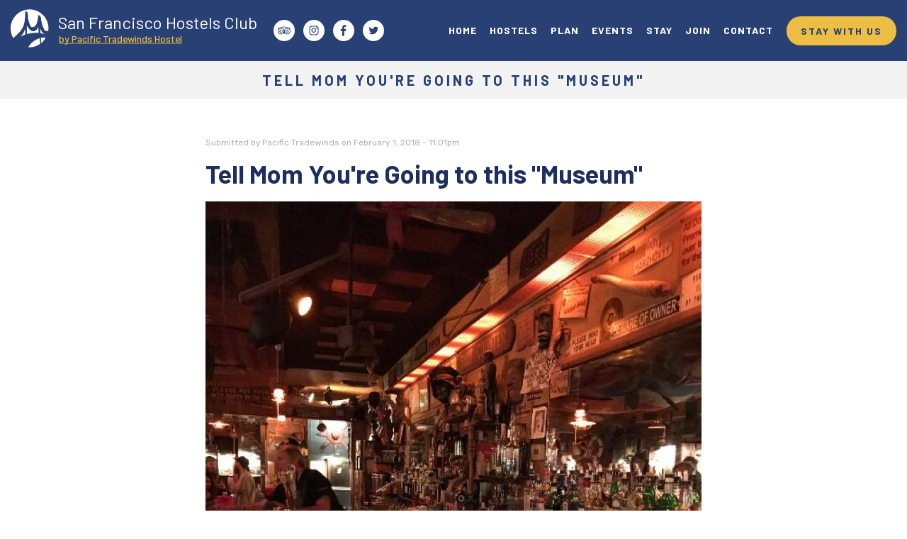

--- FILE ---
content_type: text/html; charset=utf-8
request_url: https://san-francisco-hostel.com/best-things/tell-mom-youre-going-to-this-museum?field_category_tid=12
body_size: 13278
content:
<!DOCTYPE html PUBLIC "-//W3C//DTD XHTML+RDFa 1.0//EN"
  "http://www.w3.org/MarkUp/DTD/xhtml-rdfa-1.dtd">
<html xmlns="http://www.w3.org/1999/xhtml" xml:lang="en" version="XHTML+RDFa 1.0" dir="ltr" prefix="og: http://ogp.me/ns# article: http://ogp.me/ns/article# book: http://ogp.me/ns/book# profile: http://ogp.me/ns/profile# video: http://ogp.me/ns/video# product: http://ogp.me/ns/product# content: http://purl.org/rss/1.0/modules/content/ dc: http://purl.org/dc/terms/ foaf: http://xmlns.com/foaf/0.1/ rdfs: http://www.w3.org/2000/01/rdf-schema# sioc: http://rdfs.org/sioc/ns# sioct: http://rdfs.org/sioc/types# skos: http://www.w3.org/2004/02/skos/core# xsd: http://www.w3.org/2001/XMLSchema#">

<head profile="http://www.w3.org/1999/xhtml/vocab">
  <!--[if IE]><![endif]-->
<meta http-equiv="Content-Type" content="text/html; charset=utf-8" />
<script src="https://www.google.com/recaptcha/api.js?hl=en" async="async" defer="defer"></script>
<link rel="shortcut icon" href="https://san-francisco-hostel.com/sites/default/files/favicon.ico" type="image/vnd.microsoft.icon" />
<meta name="description" content="One of our favourite bars - cheap beer, a piano and a great atmosphere. Specs was one of the haunts of the Beat Generation back in the day. Also check out" />
<meta name="abstract" content="Backpacker travel tips." />
<meta name="keywords" content="travel, hostel, tips, travel guide, travel tips" />
<meta name="robots" content="follow, index" />
<meta name="generator" content="Drupal 7 (http://drupal.org)" />
<link rel="canonical" href="https://san-francisco-hostel.com/best-things/tell-mom-youre-going-to-this-museum" />
<link rel="shortlink" href="https://san-francisco-hostel.com/node/7131" />
<meta property="og:site_name" content="San Francisco Hostels Club" />
<meta property="og:type" content="article" />
<meta property="og:title" content="Tell Mom You&#039;re Going to this &quot;Museum&quot; - San Francisco Hostels Club" />
<meta property="og:url" content="https://san-francisco-hostel.com/best-things/tell-mom-youre-going-to-this-museum" />
<meta property="og:description" content="One of our favourite bars - cheap beer, a piano and a great atmosphere. Specs was one of the haunts of the Beat Generation back in the day. Also check out Vesuvios, right across the street." />
<meta property="og:updated_time" content="2019-04-24T12:58:37-07:00" />
<meta property="og:image" content="https://san-francisco-hostel.com/sites/default/files/styles/og_600x316_/public/specs.jpg?itok=_lgyWn9t" />
<meta property="og:image:width" content="600" />
<meta property="og:image:height" content="316" />
<meta name="twitter:card" content="summary" />
<meta name="twitter:url" content="https://san-francisco-hostel.com/best-things/tell-mom-youre-going-to-this-museum" />
<meta name="twitter:title" content="Tell Mom You&#039;re Going to this &quot;Museum&quot; - San Francisco Hostels Club" />
<meta name="twitter:description" content="One of our favourite bars - cheap beer, a piano and a great atmosphere. Specs was one of the haunts of the Beat Generation back in the day. Also check out Vesuvios, right across the street." />
<meta name="twitter:image" content="https://san-francisco-hostel.com/sites/default/files/styles/tw_120x120_/public/specs.jpg?itok=OxX1EA4X" />
<meta property="article:published_time" content="2018-02-01T23:01:38-08:00" />
<meta property="article:modified_time" content="2019-04-24T12:58:37-07:00" />
  <title>Tell Mom You&#039;re Going to this &quot;Museum&quot; | San Francisco Hostels Club</title>
  <meta name="viewport" content="width=device-width, initial-scale=1.0" />
  <meta name="cf-2fa-verify" content="3007383d00ca1b1">
  <link type="text/css" rel="stylesheet" href="/sites/default/files/advagg_css/css__9cWqptSUNYq5YedfIwh33VxtugFVWjDdEsblT8GhLKI__quUjyhSfbEukHj8a0hYvzm9VTmPALmSZvA0xfM_Oxzo__SbZ8Yp7j-cD730E5jrmmECVktg1JTXa4JY8qlsM8E_o.css" media="all" />
<link type="text/css" rel="stylesheet" href="/sites/default/files/advagg_css/css__Obbu4cfpYlbuxH1_XF8CMYircwaJr1V97-xmfBA8heU__SYJRhbhm1AHlPS0ZwClDSOueppgJFbs67yA3hU5gFsk__SbZ8Yp7j-cD730E5jrmmECVktg1JTXa4JY8qlsM8E_o.css" media="all" />
<link type="text/css" rel="stylesheet" href="/sites/default/files/advagg_css/css__ctJ6ryBBWAKwZAKClDGxUts9lvqb5dfvosLXxXWl5Vo__3K-IoWftJlOfW1l568lzuZmIcMFIkzKRewbnGO9Xr-4__SbZ8Yp7j-cD730E5jrmmECVktg1JTXa4JY8qlsM8E_o.css" media="all" />
<link type="text/css" rel="stylesheet" href="/sites/default/files/advagg_css/css__0vjQ_Z6pHjLDk4KmmVRgudKnnuhJoBGsqSvbQ_A_tkU__7KcOilZcqw-JilEvXxA1iIwqmAGaunNdV8hPh2uzVSk__SbZ8Yp7j-cD730E5jrmmECVktg1JTXa4JY8qlsM8E_o.css" media="all" />
<link type="text/css" rel="stylesheet" href="/sites/default/files/advagg_css/css__fcOFP82yXeOdOim1Bf2dw9AzpBSgONCMaKLtAdvQ-s8__4aNgo51_4vA8ySEq-Ctv-G6785Vty3qkAeyu1SV9fnQ__SbZ8Yp7j-cD730E5jrmmECVktg1JTXa4JY8qlsM8E_o.css" media="all" />
  <script type="text/javascript" src="/sites/default/files/advagg_js/js__eYt9S7e0x3xf0LW3q3uRCG_tW2Y8Lm8nsj1vDI4KTAQ__0MtuZyP7tCOXP7x2XuQH-cpYC5YPrRePy5Yifx6DjCQ__SbZ8Yp7j-cD730E5jrmmECVktg1JTXa4JY8qlsM8E_o.js"></script>
<script type="text/javascript" src="/sites/default/files/advagg_js/js__ZyeOaiFuDejQQbhUV7yg7atYZnj4WLfH77o0scv4068__MZdWWgUEYpsEWLcU0RqkaXMsEyksbpCgnf4XwXRkqz0__SbZ8Yp7j-cD730E5jrmmECVktg1JTXa4JY8qlsM8E_o.js"></script>
<script type="text/javascript" src="/sites/default/files/advagg_js/js__oL7d0OMJ6blP0t4YBIpiHbQu9u1oG2tOFYAnWi1_bF0__GdN2SHfj9KihzzgqfD26AIzGNdOFUjpL9eABhubr4t4__SbZ8Yp7j-cD730E5jrmmECVktg1JTXa4JY8qlsM8E_o.js"></script>
<script type="text/javascript" src="/sites/default/files/advagg_js/js__1CbUpeCSBdd3PS4Q0KoebGEU9DDf8Uhr3MFObIVFbKY__44zGFn-sjjuiepkeModcSBLwl9IN6505gJ7lVg_Fa0E__SbZ8Yp7j-cD730E5jrmmECVktg1JTXa4JY8qlsM8E_o.js"></script>
<script type="text/javascript" src="/sites/default/files/advagg_js/js__gSF0KmCgR9S5z6AWQG8gUb6iJjgZGwRhWY_CHZhpsAg__2ACirbju66AN8Sq-f2f5WzC0ZRxG4ojfdKcxvfXFaAI__SbZ8Yp7j-cD730E5jrmmECVktg1JTXa4JY8qlsM8E_o.js"></script>
<script type="text/javascript" src="/sites/default/files/advagg_js/js__3bdCdcuW0sqgw8IhDRvHkMsTRAnzXH-WWVKxcqCCp2w__AFvJ42GyAVveHfganKrDaRsYBMQkENeTRh2Zzjv--b8__SbZ8Yp7j-cD730E5jrmmECVktg1JTXa4JY8qlsM8E_o.js"></script>
<script type="text/javascript" src="/sites/default/files/advagg_js/js__oWwFtH_FiydnYr0bMUmti1tEkK28A0ahIoPuYRJiSDc__1Yo-NJQKw27hipkv8AyKDBhfvmwEn6-unKFREim0O2k__SbZ8Yp7j-cD730E5jrmmECVktg1JTXa4JY8qlsM8E_o.js"></script>
<script type="text/javascript">
<!--//--><![CDATA[//><!--
jQuery.extend(Drupal.settings, {"basePath":"\/","pathPrefix":"","ajaxPageState":{"theme":"pacific17","theme_token":"1ueEnQJS1TH4c3RT5bcMJXD042LyZV60bHyy9nLk3HM","jquery_version":"1.9","css":{"modules\/system\/system.base.css":1,"misc\/ui\/jquery.ui.core.css":1,"misc\/ui\/jquery.ui.theme.css":1,"sites\/all\/modules\/comment_notify\/comment_notify.css":1,"sites\/all\/modules\/calendar\/css\/calendar_multiday.css":1,"sites\/all\/modules\/date\/date_api\/date.css":1,"sites\/all\/modules\/date\/date_popup\/themes\/datepicker.1.7.css":1,"sites\/all\/modules\/date\/date_repeat_field\/date_repeat_field.css":1,"modules\/field\/theme\/field.css":1,"sites\/all\/modules\/logintoboggan\/logintoboggan.css":1,"modules\/node\/node.css":1,"sites\/all\/modules\/youtube\/css\/youtube.css":1,"sites\/all\/modules\/views\/css\/views.css":1,"sites\/all\/modules\/lazyloader\/lazyloader.css":1,"sites\/all\/modules\/media\/modules\/media_wysiwyg\/css\/media_wysiwyg.base.css":1,"sites\/all\/modules\/colorbox\/styles\/default\/colorbox_style.css":1,"sites\/all\/modules\/ctools\/css\/ctools.css":1,"sites\/all\/modules\/lightbox2\/css\/lightbox.css":1,"sites\/all\/modules\/ctools\/css\/modal.css":1,"sites\/all\/modules\/modal_forms\/css\/modal_forms_popup.css":1,"sites\/all\/modules\/panels\/css\/panels.css":1,"sites\/all\/modules\/wysiwyg_linebreaks\/wysiwyg_linebreaks.css":1,"sites\/all\/modules\/social-share\/icons\/social-share-icons-32.css":1,"sites\/all\/modules\/masonry_views\/css\/masonry_views.css":1,"sites\/all\/modules\/responsive_menus\/styles\/responsive_menus_simple\/css\/responsive_menus_simple.css":1,"sites\/all\/themes\/pacific17\/css\/jquery.fullpage.min.css":1,"sites\/all\/themes\/pacific17\/css\/style.css":1},"js":{"sites\/all\/modules\/custom\/pacific_helper\/js\/views-infinite-scroll.js":1,"sites\/all\/themes\/bootstrap\/js\/bootstrap.js":1,"sites\/all\/modules\/jquery_update\/replace\/jquery\/1.9\/jquery.js":1,"misc\/jquery-extend-3.4.0.js":1,"misc\/jquery-html-prefilter-3.5.0-backport.js":1,"misc\/jquery.once.js":1,"misc\/drupal.js":1,"sites\/all\/modules\/jquery_update\/replace\/ui\/ui\/jquery.ui.core.js":1,"sites\/all\/modules\/jquery_update\/replace\/ui\/external\/jquery.cookie.js":1,"sites\/all\/modules\/jquery_update\/replace\/misc\/jquery.form.js":1,"misc\/ajax.js":1,"sites\/all\/modules\/jquery_update\/js\/jquery_update.js":1,"sites\/all\/modules\/comment_notify\/comment_notify.js":1,"sites\/all\/modules\/lazyloader\/jquery.lazyloader.js":1,"sites\/all\/modules\/modal_forms\/js\/modal_forms_login.js":1,"sites\/all\/libraries\/colorbox\/jquery.colorbox-min.js":1,"sites\/all\/modules\/colorbox\/js\/colorbox.js":1,"sites\/all\/modules\/colorbox\/styles\/default\/colorbox_style.js":1,"sites\/all\/modules\/colorbox\/js\/colorbox_inline.js":1,"sites\/all\/modules\/image_caption\/image_caption.min.js":1,"sites\/all\/modules\/lightbox2\/js\/lightbox.js":1,"sites\/all\/themes\/bootstrap\/js\/misc\/_progress.js":1,"sites\/all\/modules\/ctools\/js\/modal.js":1,"sites\/all\/modules\/modal_forms\/js\/modal_forms_popup.js":1,"sites\/all\/modules\/captcha\/captcha.js":1,"sites\/all\/modules\/better_exposed_filters\/better_exposed_filters.js":1,"sites\/all\/modules\/ctools\/js\/auto-submit.js":1,"sites\/all\/libraries\/masonry\/masonry.pkgd.min.js":1,"sites\/all\/libraries\/imagesloaded\/imagesloaded.pkgd.min.js":1,"sites\/all\/modules\/masonry\/masonry.js":1,"sites\/all\/modules\/views\/js\/base.js":1,"sites\/all\/modules\/views\/js\/ajax_view.js":1,"sites\/all\/modules\/responsive_menus\/styles\/responsive_menus_simple\/js\/responsive_menus_simple.js":1,"sites\/all\/modules\/custom\/pacific_helper\/js\/full_story_tracking_code.js":1,"sites\/all\/themes\/pacific17\/bootstrap\/assets\/javascripts\/bootstrap\/affix.js":1,"sites\/all\/themes\/pacific17\/bootstrap\/assets\/javascripts\/bootstrap\/alert.js":1,"sites\/all\/themes\/pacific17\/bootstrap\/assets\/javascripts\/bootstrap\/button.js":1,"sites\/all\/themes\/pacific17\/bootstrap\/assets\/javascripts\/bootstrap\/carousel.js":1,"sites\/all\/themes\/pacific17\/bootstrap\/assets\/javascripts\/bootstrap\/collapse.js":1,"sites\/all\/themes\/pacific17\/bootstrap\/assets\/javascripts\/bootstrap\/dropdown.js":1,"sites\/all\/themes\/pacific17\/bootstrap\/assets\/javascripts\/bootstrap\/modal.js":1,"sites\/all\/themes\/pacific17\/bootstrap\/assets\/javascripts\/bootstrap\/tooltip.js":1,"sites\/all\/themes\/pacific17\/bootstrap\/assets\/javascripts\/bootstrap\/popover.js":1,"sites\/all\/themes\/pacific17\/bootstrap\/assets\/javascripts\/bootstrap\/scrollspy.js":1,"sites\/all\/themes\/pacific17\/bootstrap\/assets\/javascripts\/bootstrap\/tab.js":1,"sites\/all\/themes\/pacific17\/bootstrap\/assets\/javascripts\/bootstrap\/transition.js":1,"sites\/all\/themes\/pacific17\/js\/jquery.matchHeight.js":1,"sites\/all\/themes\/pacific17\/js\/jquery.magnific-popup.min.js":1,"sites\/all\/themes\/pacific17\/js\/scrolloverflow.min.js":1,"sites\/all\/themes\/pacific17\/js\/jquery.fullpage.min.js":1,"sites\/all\/themes\/pacific17\/js\/pacific.js":1,"sites\/all\/themes\/bootstrap\/js\/modules\/ctools\/js\/modal.js":1,"sites\/all\/themes\/bootstrap\/js\/modules\/views\/js\/ajax_view.js":1,"sites\/all\/themes\/bootstrap\/js\/misc\/ajax.js":1}},"colorbox":{"opacity":"0.85","current":"{current} of {total}","previous":"\u00ab Prev","next":"Next \u00bb","close":"Close","maxWidth":"98%","maxHeight":"98%","fixed":true,"mobiledetect":true,"mobiledevicewidth":"480px"},"jcarousel":{"ajaxPath":"\/jcarousel\/ajax\/views"},"lightbox2":{"rtl":0,"file_path":"\/(\\w\\w\/)public:\/","default_image":"\/sites\/all\/modules\/lightbox2\/images\/brokenimage.jpg","border_size":10,"font_color":"000","box_color":"fff","top_position":"","overlay_opacity":"0.8","overlay_color":"000","disable_close_click":1,"resize_sequence":0,"resize_speed":400,"fade_in_speed":400,"slide_down_speed":600,"use_alt_layout":0,"disable_resize":0,"disable_zoom":0,"force_show_nav":0,"show_caption":1,"loop_items":0,"node_link_text":"View Image Details","node_link_target":0,"image_count":"Image !current of !total","video_count":"Video !current of !total","page_count":"Page !current of !total","lite_press_x_close":"press \u003Ca href=\u0022#\u0022 onclick=\u0022hideLightbox(); return FALSE;\u0022\u003E\u003Ckbd\u003Ex\u003C\/kbd\u003E\u003C\/a\u003E to close","download_link_text":"","enable_login":false,"enable_contact":false,"keys_close":"c x 27","keys_previous":"p 37","keys_next":"n 39","keys_zoom":"z","keys_play_pause":"32","display_image_size":"original","image_node_sizes":"()","trigger_lightbox_classes":"","trigger_lightbox_group_classes":"","trigger_slideshow_classes":"","trigger_lightframe_classes":"","trigger_lightframe_group_classes":"","custom_class_handler":0,"custom_trigger_classes":"","disable_for_gallery_lists":true,"disable_for_acidfree_gallery_lists":true,"enable_acidfree_videos":true,"slideshow_interval":5000,"slideshow_automatic_start":true,"slideshow_automatic_exit":true,"show_play_pause":true,"pause_on_next_click":false,"pause_on_previous_click":true,"loop_slides":false,"iframe_width":600,"iframe_height":400,"iframe_border":1,"enable_video":0,"useragent":"Mozilla\/5.0 (Macintosh; Intel Mac OS X 10_15_7) AppleWebKit\/537.36 (KHTML, like Gecko) Chrome\/131.0.0.0 Safari\/537.36; ClaudeBot\/1.0; +claudebot@anthropic.com)"},"CToolsModal":{"loadingText":"Loading...","closeText":"Close Window","closeImage":"\u003Cimg typeof=\u0022foaf:Image\u0022 class=\u0022img-responsive\u0022 data-src=\u0022https:\/\/san-francisco-hostel.com\/sites\/all\/modules\/ctools\/images\/icon-close-window.png\u0022 src=\u0022https:\/\/san-francisco-hostel.com\/sites\/all\/modules\/lazyloader\/image_placeholder.gif\u0022 alt=\u0022Close window\u0022 title=\u0022Close window\u0022 \/\u003E\u003Cnoscript\u003E\u003Cimg typeof=\u0022foaf:Image\u0022 class=\u0022img-responsive\u0022 src=\u0022https:\/\/san-francisco-hostel.com\/sites\/all\/modules\/ctools\/images\/icon-close-window.png\u0022 alt=\u0022Close window\u0022 title=\u0022Close window\u0022 \/\u003E\u003C\/noscript\u003E","throbber":"\u003Cimg typeof=\u0022foaf:Image\u0022 class=\u0022img-responsive\u0022 data-src=\u0022https:\/\/san-francisco-hostel.com\/sites\/all\/modules\/ctools\/images\/throbber.gif\u0022 src=\u0022https:\/\/san-francisco-hostel.com\/sites\/all\/modules\/lazyloader\/image_placeholder.gif\u0022 alt=\u0022Loading\u0022 title=\u0022Loading...\u0022 \/\u003E\u003Cnoscript\u003E\u003Cimg typeof=\u0022foaf:Image\u0022 class=\u0022img-responsive\u0022 src=\u0022https:\/\/san-francisco-hostel.com\/sites\/all\/modules\/ctools\/images\/throbber.gif\u0022 alt=\u0022Loading\u0022 title=\u0022Loading...\u0022 \/\u003E\u003C\/noscript\u003E"},"modal-popup-small":{"modalSize":{"type":"scale","width":1,"height":1},"modalOptions":{"opacity":0.85,"background":"#000"},"animation":"fadeIn","modalTheme":"ModalFormsPopup","throbber":"\u003Cimg typeof=\u0022foaf:Image\u0022 class=\u0022img-responsive\u0022 data-src=\u0022https:\/\/san-francisco-hostel.com\/sites\/all\/modules\/modal_forms\/images\/loading_animation.gif\u0022 src=\u0022https:\/\/san-francisco-hostel.com\/sites\/all\/modules\/lazyloader\/image_placeholder.gif\u0022 alt=\u0022Loading...\u0022 title=\u0022Loading\u0022 \/\u003E\u003Cnoscript\u003E\u003Cimg typeof=\u0022foaf:Image\u0022 class=\u0022img-responsive\u0022 src=\u0022https:\/\/san-francisco-hostel.com\/sites\/all\/modules\/modal_forms\/images\/loading_animation.gif\u0022 alt=\u0022Loading...\u0022 title=\u0022Loading\u0022 \/\u003E\u003C\/noscript\u003E","closeText":"Close"},"modal-popup-medium":{"modalSize":{"type":"scale","width":0.8,"height":1},"modalOptions":{"opacity":0.85,"background":"#000"},"animation":"fadeIn","modalTheme":"ModalFormsPopup","throbber":"\u003Cimg typeof=\u0022foaf:Image\u0022 class=\u0022img-responsive\u0022 data-src=\u0022https:\/\/san-francisco-hostel.com\/sites\/all\/modules\/modal_forms\/images\/loading_animation.gif\u0022 src=\u0022https:\/\/san-francisco-hostel.com\/sites\/all\/modules\/lazyloader\/image_placeholder.gif\u0022 alt=\u0022Loading...\u0022 title=\u0022Loading\u0022 \/\u003E\u003Cnoscript\u003E\u003Cimg typeof=\u0022foaf:Image\u0022 class=\u0022img-responsive\u0022 src=\u0022https:\/\/san-francisco-hostel.com\/sites\/all\/modules\/modal_forms\/images\/loading_animation.gif\u0022 alt=\u0022Loading...\u0022 title=\u0022Loading\u0022 \/\u003E\u003C\/noscript\u003E","closeText":"Close"},"modal-popup-large":{"modalSize":{"type":"scale","width":0.4,"height":1},"modalOptions":{"opacity":0.85,"background":"#000"},"animation":"fadeIn","modalTheme":"ModalFormsPopup","throbber":"\u003Cimg typeof=\u0022foaf:Image\u0022 class=\u0022img-responsive\u0022 data-src=\u0022https:\/\/san-francisco-hostel.com\/sites\/all\/modules\/modal_forms\/images\/loading_animation.gif\u0022 src=\u0022https:\/\/san-francisco-hostel.com\/sites\/all\/modules\/lazyloader\/image_placeholder.gif\u0022 alt=\u0022Loading...\u0022 title=\u0022Loading\u0022 \/\u003E\u003Cnoscript\u003E\u003Cimg typeof=\u0022foaf:Image\u0022 class=\u0022img-responsive\u0022 src=\u0022https:\/\/san-francisco-hostel.com\/sites\/all\/modules\/modal_forms\/images\/loading_animation.gif\u0022 alt=\u0022Loading...\u0022 title=\u0022Loading\u0022 \/\u003E\u003C\/noscript\u003E","closeText":"Close"},"better_exposed_filters":{"datepicker":false,"slider":false,"settings":[],"autosubmit":false,"views":{"favourites":{"displays":{"block_1":{"filters":{"field_category_tid":{"required":false}}}}}}},"urlIsAjaxTrusted":{"\/things-to-do":true,"\/views\/ajax":true},"masonry":{".view-favourites.view-display-id-block_1 \u003E .view-content":{"item_selector":".masonry-item","column_width":"","column_width_units":"css","gutter_width":0,"resizable":true,"animated":false,"animation_duration":500,"fit_width":false,"rtl":false,"images_first":false,"stamp":""}},"views_infinite_scroll":{"img_path":"https:\/\/san-francisco-hostel.com\/sites\/all\/modules\/custom\/pacific_helper\/images\/loader.svg","scroll_threshold":200},"views":{"ajax_path":"\/views\/ajax","ajaxViews":{"views_dom_id:f642effd98b9e09ecc8a9d8de59e70f1":{"view_name":"favourites","view_display_id":"block_1","view_args":"","view_path":"node\/7131","view_base_path":"things-to-do","view_dom_id":"f642effd98b9e09ecc8a9d8de59e70f1","pager_element":0}}},"responsive_menus":[{"toggler_text":"\u2630 Menu","selectors":["#main-menu","#submenu","#homemenu"],"media_size":"768","media_unit":"px","absolute":"1","remove_attributes":"1","responsive_menus_style":"responsive_menus_simple"}],"lazyloader":{"loadImageDelay":50},"bootstrap":{"anchorsFix":"0","anchorsSmoothScrolling":"0","formHasError":1,"popoverEnabled":"1","popoverOptions":{"animation":1,"html":0,"placement":"right","selector":"","trigger":"click","triggerAutoclose":1,"title":"","content":"","delay":0,"container":"body"},"tooltipEnabled":"1","tooltipOptions":{"animation":1,"html":0,"placement":"auto left","selector":"","trigger":"hover focus","delay":0,"container":"body"}}});
//--><!]]>
</script>
  <!-- Global site tag (gtag.js) - Google Analytics -->
  <script async src="https://www.googletagmanager.com/gtag/js?id=UA-27613508-1"></script>
  <script>
    window.dataLayer = window.dataLayer || [];
    function gtag(){dataLayer.push(arguments);}
    gtag('js', new Date());

    gtag('config', 'UA-27613508-1', {
    'linker': {
      'domains': ['pt.hostelsnap.com']
    }
  });
  </script>
  <link href="https://fonts.googleapis.com/css?family=Barlow:300,400,400i,500,700,700i|Rubik:300,400,400i,500,700,700i" rel="stylesheet">
</head>
<body class="html not-front not-logged-in no-sidebars page-node page-node- page-node-7131 node-type-article" >
  <div id="skip-link">
    <a href="#main-content" class="element-invisible element-focusable">Skip to main content</a>
  </div>
    <header id="navbar" role="banner" class="navbar navbar-default">
  <div class="container-fluid">
    <div class="navbar-header visible-xs-block visible-sm-block">
              <button type="button" class="navbar-toggle collapsed" data-toggle="collapse"
                data-target="#navbar-collapse">
          <span class="sr-only">Toggle navigation</span>
          <span class="icon-bar first"></span>
          <span class="icon-bar second"></span>
          <span class="icon-bar third"></span>
        </button>
            <a class="logo navbar-btn pull-left"
         href="/"
         title="Home">
        <svg xmlns="http://www.w3.org/2000/svg" xmlns:xlink="http://www.w3.org/1999/xlink" width="353" height="54" viewBox="0 0 353 54">
    <defs>
        <path id="a" d="M0 40.815V.064h53.87v40.75z"/>
    </defs>
    <g fill="none" fill-rule="evenodd">
        <text fill="#FFF" font-family="Barlow-Medium, Barlow" font-size="24" font-weight="400">
            <tspan x="68" y="28">San Francisco Hostels Club</tspan>
        </text>
        <text fill="#EDBD44" font-family="Barlow-SemiBold, Barlow" font-size="14" font-weight="500" text-decoration="underline">
            <tspan x="68.411" y="47">by Pacific Tradewinds Hostel</tspan>
        </text>
        <mask id="b" fill="#fff">
            <use xlink:href="#a"/>
        </mask>
        <path fill="#FEFEFE" d="M14.388 30.334c2.648-3.878 4.623-7.681 5.447-12.761.92-5.667 1.026-15.088 1.124-15.264.375-.676 3.322 2.2 3.472 3.053.192 1.088.3 7.706.3 7.706s2.095 8.097 3.173 9.96c.549.95 1.135 1.813 1.885 2.115.872.348 1.724.224 2.91-.088 1.346-.354 3.497-2.24 4.51-5.055.657-1.833 2.135-9.384 2.36-12.287.033-.436.198.1 1.297 1.052 1.1.95 2.236 1.826 2.337 2.977.1 1.151.012 2.377.412 4.179.4 1.802 1.249 6.156 2.248 8.508.998 2.352 2.071 4.7 2.5 5.173.578.636.998.883 2.246 1.032.743.09 2.051.162 2.99.205.175-1.24.27-2.504.27-3.792C53.87 12.144 41.811.063 26.936.063 12.059.063 0 12.144 0 27.047c0 5.03 1.378 9.736 3.77 13.768 2.535-2.283 9.017-8.135 10.618-10.481" mask="url(#b)"/>
        <path fill="#FEFEFE" d="M18.021 33.723C17.038 35.399 15.578 37.23 14 39a41.113 41.113 0 0 1 7-3.354L20.944 27s-.881 3.243-2.923 6.723M49.954 36c.014-.055.032-.109.046-.164-.79-.289-1.843-.715-2.502-1.135-.817-.52-2.121-1.82-2.6-2.464-.91-1.227-2.85-4.721-2.897-5.228-.019-.205.214 3.034.497 6.96 2.172.296 3.854.71 4.857 1.045.855.284 1.716.598 2.599.986M40 33.431l-.722-8.77s-1.236 3.16-2.34 4.269c-1.347 1.352-3.105 2.048-4.171 2.134-1.17.094-3.002.143-5.036-1.944C25.696 27.033 23 23 23 23l.328 12C29.553 33.374 35.4 33.138 40 33.431M43 40.331l.596 7.32-.006.349c2.593-2.286 4.764-4.952 6.41-7.898a30.746 30.746 0 0 0-7 .23M41.993 48.735L41.37 41C34.648 42.902 28.636 47.65 25 53.968a28.1 28.1 0 0 0 1.338.032c5.871 0 11.29-1.841 15.662-4.95l-.007-.315"/>
    </g>
</svg>
      </a>
        <a href="https://pt.hostelsnap.com/bookings" id="book-now-button" class="nav-button visible-sm-inline-block">
        STAY WITH US      </a>
    </div>

    <div class="navbar-collapse collapse" id="navbar-collapse">
      <nav role="navigation">
        <ul class="menu nav navbar-nav">
                      <li class="leaf" data-toggle="collapse" data-target="#navbar-collapse" data-menuanchor="sectionFive">
              <a href="/">HOME</a>            </li>
                      <li class="leaf" data-toggle="collapse" data-target="#navbar-collapse" data-menuanchor="sectionFive">
              <a href="/hostels">HOSTELS</a>            </li>
                      <li class="leaf" data-toggle="collapse" data-target="#navbar-collapse" data-menuanchor="sectionFive">
              <a href="/things-to-do">PLAN</a>            </li>
                      <li class="leaf" data-toggle="collapse" data-target="#navbar-collapse" data-menuanchor="sectionFive">
              <a href="/events">EVENTS</a>            </li>
                      <li class="leaf" data-toggle="collapse" data-target="#navbar-collapse" data-menuanchor="sectionFive">
              <a href="#ptw-booking-choice">STAY</a>            </li>
                      <li class="leaf" data-toggle="collapse" data-target="#navbar-collapse" data-menuanchor="sectionFive">
              <a href="https://www.facebook.com/groups/sanfranciscohostelsclub">JOIN</a>            </li>
                      <li class="leaf" data-toggle="collapse" data-target="#navbar-collapse" data-menuanchor="sectionFive">
              <a href="/#sectionFive">CONTACT</a>            </li>
                  </ul>

        <div class="social-icons col-sm-12">
          <a href="https://www.tripadvisor.com/Hotel_Review-g60713-d265426-Reviews-Pacific_Tradewinds_Hostel-San_Francisco_California.html" class="tripadvisor">
            <svg xmlns="http://www.w3.org/2000/svg" width="50" height="50" viewBox="0 0 50 50"><title>  Tripadvisor</title><desc>  Created with Sketch.</desc><g fill="none"><circle cx="25" cy="25" r="25" fill="#FFF"/><g fill="#284073"><path d="M18.5 26.3C18.5 26.7 18.4 27 18.1 27.2 17.9 27.5 17.6 27.6 17.3 27.6 16.9 27.6 16.6 27.5 16.4 27.2 16.2 27 16 26.7 16 26.3 16 26 16.2 25.7 16.4 25.5 16.6 25.2 16.9 25.1 17.3 25.1 17.6 25.1 17.9 25.2 18.1 25.5 18.4 25.7 18.5 26 18.5 26.3ZM33.5 26.3C33.5 26.7 33.4 27 33.1 27.2 32.9 27.5 32.6 27.6 32.3 27.6 31.9 27.6 31.7 27.5 31.4 27.2 31.2 27 31.1 26.7 31.1 26.3 31.1 26 31.2 25.7 31.4 25.5 31.7 25.2 31.9 25.1 32.3 25.1 32.6 25.1 32.9 25.2 33.1 25.5 33.4 25.7 33.5 26 33.5 26.3ZM20 26.3C20 25.6 19.7 25 19.2 24.5 18.7 24 18.1 23.8 17.4 23.8 16.8 23.8 16.2 24 15.7 24.5 15.2 25 14.9 25.6 14.9 26.3 14.9 27.1 15.2 27.7 15.7 28.2 16.2 28.7 16.8 28.9 17.4 28.9 18.1 28.9 18.7 28.7 19.2 28.2 19.7 27.7 20 27.1 20 26.3ZM35 26.3C35 25.6 34.7 25 34.2 24.5 33.7 24 33.2 23.8 32.5 23.8 31.8 23.8 31.2 24 30.7 24.5 30.2 25 29.9 25.6 29.9 26.3 29.9 27 30.2 27.6 30.7 28.1 31.2 28.7 31.8 28.9 32.5 28.9 33.2 28.9 33.7 28.7 34.2 28.1 34.7 27.6 35 27 35 26.3ZM21.1 26.3C21.1 27.4 20.7 28.3 20 29 19.3 29.7 18.4 30.1 17.4 30.1 16.4 30.1 15.6 29.7 14.9 29 14.2 28.2 13.8 27.4 13.8 26.3 13.8 25.3 14.2 24.5 14.9 23.7 15.6 23 16.4 22.6 17.4 22.6 18.4 22.6 19.3 23 20 23.7 20.7 24.5 21.1 25.3 21.1 26.3ZM36.1 26.3C36.1 27.4 35.7 28.2 35 28.9 34.3 29.7 33.5 30 32.5 30 31.5 30 30.6 29.7 29.9 28.9 29.2 28.2 28.8 27.4 28.8 26.3 28.8 25.3 29.2 24.4 29.9 23.7 30.6 23 31.5 22.6 32.5 22.6 33.5 22.6 34.3 23 35 23.7 35.7 24.4 36.1 25.3 36.1 26.3ZM23.5 26.4C23.5 24.7 23 23.2 21.8 22 20.6 20.8 19.2 20.2 17.5 20.2 16.4 20.2 15.4 20.5 14.5 21 13.6 21.6 12.9 22.3 12.3 23.3 11.8 24.2 11.5 25.3 11.5 26.4 11.5 27.5 11.8 28.5 12.3 29.5 12.9 30.4 13.6 31.1 14.5 31.7 15.4 32.2 16.4 32.5 17.5 32.5 19.2 32.5 20.6 31.9 21.8 30.7 23 29.5 23.5 28.1 23.5 26.4ZM32.2 18.7C30 17.8 27.6 17.3 25 17.3 22.2 17.3 19.7 17.8 17.5 18.7 18.6 18.7 19.5 18.9 20.4 19.3 21.4 19.7 22.2 20.3 22.8 21 23.5 21.6 24 22.5 24.4 23.4 24.8 24.3 25 25.3 25 26.4 25 25.4 25.2 24.4 25.6 23.4 25.9 22.5 26.5 21.7 27.1 21 27.7 20.4 28.5 19.8 29.4 19.4 30.3 19 31.3 18.8 32.2 18.7ZM38.5 26.4C38.5 24.7 37.9 23.2 36.7 22 35.5 20.8 34.1 20.2 32.5 20.2 30.8 20.2 29.4 20.8 28.2 22 27 23.2 26.5 24.7 26.5 26.4 26.5 28.1 27 29.5 28.2 30.7 29.4 31.9 30.8 32.5 32.5 32.5 34.1 32.5 35.5 31.9 36.7 30.7 37.9 29.5 38.5 28.1 38.5 26.4ZM35 18.8L40 18.8C39.6 19.3 39.3 19.8 39 20.4 38.8 20.9 38.6 21.4 38.5 21.9 39.5 23.2 39.9 24.7 39.9 26.4 39.9 27.8 39.6 29 38.9 30.2 38.3 31.4 37.4 32.3 36.2 33 35.1 33.7 33.8 34 32.5 34 31.3 34 30.2 33.8 29.2 33.3 28.2 32.8 27.4 32.1 26.7 31.2 26.3 31.7 25.7 32.5 25 33.6 24.9 33.4 24.7 33 24.3 32.5 23.9 31.9 23.6 31.5 23.3 31.2 22.6 32.1 21.8 32.7 20.8 33.2 19.8 33.7 18.7 34 17.5 34 16.2 34 14.9 33.7 13.8 33 12.6 32.3 11.7 31.4 11.1 30.2 10.4 29 10.1 27.8 10.1 26.4 10.1 24.7 10.5 23.2 11.5 21.9 11.4 21.4 11.2 20.9 11 20.4 10.7 19.8 10.4 19.3 10 18.8L14.8 18.8C16 17.9 17.6 17.3 19.4 16.8 21.2 16.3 23 16 25 16 26.9 16 28.8 16.2 30.5 16.7 32.2 17.2 33.7 17.9 35 18.8Z"/></g></g></svg>          </a>
          <a href="https://www.instagram.com/sfhostel/" class="instagram">
            <?xml version="1.0" encoding="UTF-8"?>
<svg width="50px" height="50px" viewBox="0 0 50 50" version="1.1" xmlns="http://www.w3.org/2000/svg" xmlns:xlink="http://www.w3.org/1999/xlink">
    <!-- Generator: Sketch 48.1 (47250) - http://www.bohemiancoding.com/sketch -->
    <title>Instagram</title>
    <desc>Created with Sketch.</desc>
    <defs></defs>
    <g id="Top-Menu" stroke="none" stroke-width="1" fill="none" fill-rule="evenodd" transform="translate(-1230.000000, -35.000000)">
        <g id="Instagram">
            <g transform="translate(1230.000000, 35.000000)">
                <circle id="Oval-3" fill="#FFFFFF" cx="25" cy="25" r="25"></circle>
                <g id="logo-instagram" transform="translate(14.000000, 14.000000)" fill="#284073" fill-rule="nonzero">
                    <path d="M11,1.98183333 C13.937,1.98183333 14.284875,1.99283333 15.4449167,2.046 C16.696625,2.10329167 17.8585,2.354 18.75225,3.24775 C19.646,4.1415 19.8967083,5.303375 19.954,6.55508333 C20.0067083,7.715125 20.0181667,8.063 20.0181667,11 C20.0181667,13.937 20.0071667,14.284875 19.954,15.4449167 C19.8967083,16.696625 19.646,17.8585 18.75225,18.75225 C17.8585,19.646 16.696625,19.8967083 15.4449167,19.954 C14.2853333,20.0067083 13.9374583,20.0181667 11,20.0181667 C8.06254167,20.0181667 7.71466667,20.0071667 6.55508333,19.954 C5.303375,19.8967083 4.1415,19.646 3.24775,18.75225 C2.354,17.8585 2.10329167,16.696625 2.046,15.4449167 C1.99329167,14.284875 1.98183333,13.937 1.98183333,11 C1.98183333,8.063 1.99283333,7.715125 2.046,6.55508333 C2.10329167,5.303375 2.354,4.1415 3.24775,3.24775 C4.1415,2.354 5.303375,2.10329167 6.55508333,2.046 C7.715125,1.99329167 8.063,1.98183333 11,1.98183333 Z M11,0 C8.01258333,0 7.638125,0.0128333333 6.46479167,0.066 C4.67729167,0.147583333 3.10704167,0.585291667 1.84616667,1.84616667 C0.58575,3.10658333 0.147583333,4.676375 0.066,6.46479167 C0.0128333333,7.638125 0,8.01258333 0,11 C0,13.9874167 0.0128333333,14.361875 0.066,15.5352083 C0.147583333,17.3227083 0.585291667,18.8929583 1.84616667,20.1538333 C3.10658333,21.41425 4.676375,21.8524167 6.46479167,21.934 C7.638125,21.9871667 8.01258333,22 11,22 C13.9874167,22 14.361875,21.9871667 15.5352083,21.934 C17.32225,21.8524167 18.8929583,21.4147083 20.1538333,20.1538333 C21.41425,18.8934167 21.8524167,17.323625 21.934,15.5352083 C21.9871667,14.361875 22,13.9874167 22,11 C22,8.01258333 21.9871667,7.638125 21.934,6.46479167 C21.8524167,4.67729167 21.4147083,3.10704167 20.1538333,1.84616667 C18.8934167,0.58575 17.323625,0.147583333 15.5352083,0.066 C14.361875,0.0128333333 13.9874167,0 11,0 Z" id="Shape"></path>
                    <path d="M10.5,5 C7.46214703,5 5,7.46259331 5,10.5 C5,13.5374067 7.46214703,16 10.5,16 C13.537853,16 16,13.537853 16,10.5 C16,7.46214703 13.537853,5 10.5,5 Z M10.5,14.0702694 C8.52831873,14.0702694 6.92973061,12.4716813 6.92973061,10.5 C6.92973061,8.52831873 8.52831873,6.92973061 10.5,6.92973061 C12.4716813,6.92973061 14.0702694,8.52831873 14.0702694,10.5 C14.0702694,12.4716813 12.4716813,14.0702694 10.5,14.0702694 Z" id="Shape"></path>
                    <circle id="Oval" cx="17.5" cy="5.5" r="1.5"></circle>
                </g>
            </g>
        </g>
    </g>
</svg>          </a>
          <a href="https://www.facebook.com/bestsanfranciscohostel" class="facebook">
            <svg xmlns="http://www.w3.org/2000/svg" width="50" height="50" viewBox="0 0 50 50"><title>  Facebook</title><desc>  Created with Sketch.</desc><g fill="none"><circle cx="25" cy="25" r="25" fill="#FFF"/><g fill="#284073"><path d="M21.8 38L21.8 26.1 18 26.1 18 21.5 21.8 21.5 21.8 18.1C21.8 14.2 24.2 12 27.6 12 29.2 12 30.6 12.1 31 12.2L31 16.3 28.6 16.3C26.8 16.3 26.4 17.2 26.4 18.6L26.4 21.5 30.8 21.5 30.3 26.1 26.4 26.1 26.4 38 21.8 38Z"/></g></g></svg>          </a>
          <a href="https://twitter.com/sfhostel" class="twitter">
            
<svg xmlns="http://www.w3.org/2000/svg" width="50" height="50" viewBox="0 0 50 50"><title>  Twitter</title><desc>  Created with Sketch.</desc><g fill="none"><circle cx="25" cy="25" r="25" fill="#FFF"/><g fill="#284073"><path d="M37 18.1C36.1 18.5 35.2 18.7 34.3 18.8 35.2 18.3 36 17.4 36.3 16.3 35.4 16.8 34.4 17.2 33.3 17.4 32.4 16.6 31.2 16 29.9 16 27.3 16 25.2 18 25.2 20.5 25.2 20.9 25.2 21.2 25.3 21.6 21.4 21.4 17.9 19.6 15.6 16.8 15.2 17.5 15 18.2 15 19.1 15 20.6 15.8 22 17.1 22.9 16.3 22.8 15.6 22.6 14.9 22.3 14.9 22.3 14.9 22.4 14.9 22.4 14.9 24.6 16.5 26.4 18.7 26.9 18.3 26.9 17.9 27 17.5 27 17.2 27 16.8 26.9 16.5 26.9 17.2 28.7 18.9 30.1 20.9 30.1 19.3 31.3 17.3 32 15.1 32 14.7 32 14.3 32 14 32 16.1 33.3 18.6 34 21.2 34 29.9 34 34.7 27 34.7 21 34.7 20.8 34.7 20.6 34.7 20.4 35.6 19.8 36.4 19 37 18.1Z"/></g></g></svg>          </a>
        </div>
      </nav>
    </div>

    <div class="navbar-lg-col-one hidden-xs hidden-sm">
      <div class="col-one__header">
        <a class="logo" href="/">
          <svg xmlns="http://www.w3.org/2000/svg" xmlns:xlink="http://www.w3.org/1999/xlink" width="353" height="54" viewBox="0 0 353 54">
    <defs>
        <path id="a" d="M0 40.815V.064h53.87v40.75z"/>
    </defs>
    <g fill="none" fill-rule="evenodd">
        <text fill="#FFF" font-family="Barlow-Medium, Barlow" font-size="24" font-weight="400">
            <tspan x="68" y="28">San Francisco Hostels Club</tspan>
        </text>
        <text fill="#EDBD44" font-family="Barlow-SemiBold, Barlow" font-size="14" font-weight="500" text-decoration="underline">
            <tspan x="68.411" y="47">by Pacific Tradewinds Hostel</tspan>
        </text>
        <mask id="b" fill="#fff">
            <use xlink:href="#a"/>
        </mask>
        <path fill="#FEFEFE" d="M14.388 30.334c2.648-3.878 4.623-7.681 5.447-12.761.92-5.667 1.026-15.088 1.124-15.264.375-.676 3.322 2.2 3.472 3.053.192 1.088.3 7.706.3 7.706s2.095 8.097 3.173 9.96c.549.95 1.135 1.813 1.885 2.115.872.348 1.724.224 2.91-.088 1.346-.354 3.497-2.24 4.51-5.055.657-1.833 2.135-9.384 2.36-12.287.033-.436.198.1 1.297 1.052 1.1.95 2.236 1.826 2.337 2.977.1 1.151.012 2.377.412 4.179.4 1.802 1.249 6.156 2.248 8.508.998 2.352 2.071 4.7 2.5 5.173.578.636.998.883 2.246 1.032.743.09 2.051.162 2.99.205.175-1.24.27-2.504.27-3.792C53.87 12.144 41.811.063 26.936.063 12.059.063 0 12.144 0 27.047c0 5.03 1.378 9.736 3.77 13.768 2.535-2.283 9.017-8.135 10.618-10.481" mask="url(#b)"/>
        <path fill="#FEFEFE" d="M18.021 33.723C17.038 35.399 15.578 37.23 14 39a41.113 41.113 0 0 1 7-3.354L20.944 27s-.881 3.243-2.923 6.723M49.954 36c.014-.055.032-.109.046-.164-.79-.289-1.843-.715-2.502-1.135-.817-.52-2.121-1.82-2.6-2.464-.91-1.227-2.85-4.721-2.897-5.228-.019-.205.214 3.034.497 6.96 2.172.296 3.854.71 4.857 1.045.855.284 1.716.598 2.599.986M40 33.431l-.722-8.77s-1.236 3.16-2.34 4.269c-1.347 1.352-3.105 2.048-4.171 2.134-1.17.094-3.002.143-5.036-1.944C25.696 27.033 23 23 23 23l.328 12C29.553 33.374 35.4 33.138 40 33.431M43 40.331l.596 7.32-.006.349c2.593-2.286 4.764-4.952 6.41-7.898a30.746 30.746 0 0 0-7 .23M41.993 48.735L41.37 41C34.648 42.902 28.636 47.65 25 53.968a28.1 28.1 0 0 0 1.338.032c5.871 0 11.29-1.841 15.662-4.95l-.007-.315"/>
    </g>
</svg>
        </a>
      </div>
      <div class="col-one__social-icons">
        <a href="https://www.tripadvisor.com/Hotel_Review-g60713-d265426-Reviews-Pacific_Tradewinds_Hostel-San_Francisco_California.html" class="tripadvisor">
          <svg xmlns="http://www.w3.org/2000/svg" width="50" height="50" viewBox="0 0 50 50"><title>  Tripadvisor</title><desc>  Created with Sketch.</desc><g fill="none"><circle cx="25" cy="25" r="25" fill="#FFF"/><g fill="#284073"><path d="M18.5 26.3C18.5 26.7 18.4 27 18.1 27.2 17.9 27.5 17.6 27.6 17.3 27.6 16.9 27.6 16.6 27.5 16.4 27.2 16.2 27 16 26.7 16 26.3 16 26 16.2 25.7 16.4 25.5 16.6 25.2 16.9 25.1 17.3 25.1 17.6 25.1 17.9 25.2 18.1 25.5 18.4 25.7 18.5 26 18.5 26.3ZM33.5 26.3C33.5 26.7 33.4 27 33.1 27.2 32.9 27.5 32.6 27.6 32.3 27.6 31.9 27.6 31.7 27.5 31.4 27.2 31.2 27 31.1 26.7 31.1 26.3 31.1 26 31.2 25.7 31.4 25.5 31.7 25.2 31.9 25.1 32.3 25.1 32.6 25.1 32.9 25.2 33.1 25.5 33.4 25.7 33.5 26 33.5 26.3ZM20 26.3C20 25.6 19.7 25 19.2 24.5 18.7 24 18.1 23.8 17.4 23.8 16.8 23.8 16.2 24 15.7 24.5 15.2 25 14.9 25.6 14.9 26.3 14.9 27.1 15.2 27.7 15.7 28.2 16.2 28.7 16.8 28.9 17.4 28.9 18.1 28.9 18.7 28.7 19.2 28.2 19.7 27.7 20 27.1 20 26.3ZM35 26.3C35 25.6 34.7 25 34.2 24.5 33.7 24 33.2 23.8 32.5 23.8 31.8 23.8 31.2 24 30.7 24.5 30.2 25 29.9 25.6 29.9 26.3 29.9 27 30.2 27.6 30.7 28.1 31.2 28.7 31.8 28.9 32.5 28.9 33.2 28.9 33.7 28.7 34.2 28.1 34.7 27.6 35 27 35 26.3ZM21.1 26.3C21.1 27.4 20.7 28.3 20 29 19.3 29.7 18.4 30.1 17.4 30.1 16.4 30.1 15.6 29.7 14.9 29 14.2 28.2 13.8 27.4 13.8 26.3 13.8 25.3 14.2 24.5 14.9 23.7 15.6 23 16.4 22.6 17.4 22.6 18.4 22.6 19.3 23 20 23.7 20.7 24.5 21.1 25.3 21.1 26.3ZM36.1 26.3C36.1 27.4 35.7 28.2 35 28.9 34.3 29.7 33.5 30 32.5 30 31.5 30 30.6 29.7 29.9 28.9 29.2 28.2 28.8 27.4 28.8 26.3 28.8 25.3 29.2 24.4 29.9 23.7 30.6 23 31.5 22.6 32.5 22.6 33.5 22.6 34.3 23 35 23.7 35.7 24.4 36.1 25.3 36.1 26.3ZM23.5 26.4C23.5 24.7 23 23.2 21.8 22 20.6 20.8 19.2 20.2 17.5 20.2 16.4 20.2 15.4 20.5 14.5 21 13.6 21.6 12.9 22.3 12.3 23.3 11.8 24.2 11.5 25.3 11.5 26.4 11.5 27.5 11.8 28.5 12.3 29.5 12.9 30.4 13.6 31.1 14.5 31.7 15.4 32.2 16.4 32.5 17.5 32.5 19.2 32.5 20.6 31.9 21.8 30.7 23 29.5 23.5 28.1 23.5 26.4ZM32.2 18.7C30 17.8 27.6 17.3 25 17.3 22.2 17.3 19.7 17.8 17.5 18.7 18.6 18.7 19.5 18.9 20.4 19.3 21.4 19.7 22.2 20.3 22.8 21 23.5 21.6 24 22.5 24.4 23.4 24.8 24.3 25 25.3 25 26.4 25 25.4 25.2 24.4 25.6 23.4 25.9 22.5 26.5 21.7 27.1 21 27.7 20.4 28.5 19.8 29.4 19.4 30.3 19 31.3 18.8 32.2 18.7ZM38.5 26.4C38.5 24.7 37.9 23.2 36.7 22 35.5 20.8 34.1 20.2 32.5 20.2 30.8 20.2 29.4 20.8 28.2 22 27 23.2 26.5 24.7 26.5 26.4 26.5 28.1 27 29.5 28.2 30.7 29.4 31.9 30.8 32.5 32.5 32.5 34.1 32.5 35.5 31.9 36.7 30.7 37.9 29.5 38.5 28.1 38.5 26.4ZM35 18.8L40 18.8C39.6 19.3 39.3 19.8 39 20.4 38.8 20.9 38.6 21.4 38.5 21.9 39.5 23.2 39.9 24.7 39.9 26.4 39.9 27.8 39.6 29 38.9 30.2 38.3 31.4 37.4 32.3 36.2 33 35.1 33.7 33.8 34 32.5 34 31.3 34 30.2 33.8 29.2 33.3 28.2 32.8 27.4 32.1 26.7 31.2 26.3 31.7 25.7 32.5 25 33.6 24.9 33.4 24.7 33 24.3 32.5 23.9 31.9 23.6 31.5 23.3 31.2 22.6 32.1 21.8 32.7 20.8 33.2 19.8 33.7 18.7 34 17.5 34 16.2 34 14.9 33.7 13.8 33 12.6 32.3 11.7 31.4 11.1 30.2 10.4 29 10.1 27.8 10.1 26.4 10.1 24.7 10.5 23.2 11.5 21.9 11.4 21.4 11.2 20.9 11 20.4 10.7 19.8 10.4 19.3 10 18.8L14.8 18.8C16 17.9 17.6 17.3 19.4 16.8 21.2 16.3 23 16 25 16 26.9 16 28.8 16.2 30.5 16.7 32.2 17.2 33.7 17.9 35 18.8Z"/></g></g></svg>        </a>
        <a href="https://www.instagram.com/sfhostel/" class="instagram">
          <?xml version="1.0" encoding="UTF-8"?>
<svg width="50px" height="50px" viewBox="0 0 50 50" version="1.1" xmlns="http://www.w3.org/2000/svg" xmlns:xlink="http://www.w3.org/1999/xlink">
    <!-- Generator: Sketch 48.1 (47250) - http://www.bohemiancoding.com/sketch -->
    <title>Instagram</title>
    <desc>Created with Sketch.</desc>
    <defs></defs>
    <g id="Top-Menu" stroke="none" stroke-width="1" fill="none" fill-rule="evenodd" transform="translate(-1230.000000, -35.000000)">
        <g id="Instagram">
            <g transform="translate(1230.000000, 35.000000)">
                <circle id="Oval-3" fill="#FFFFFF" cx="25" cy="25" r="25"></circle>
                <g id="logo-instagram" transform="translate(14.000000, 14.000000)" fill="#284073" fill-rule="nonzero">
                    <path d="M11,1.98183333 C13.937,1.98183333 14.284875,1.99283333 15.4449167,2.046 C16.696625,2.10329167 17.8585,2.354 18.75225,3.24775 C19.646,4.1415 19.8967083,5.303375 19.954,6.55508333 C20.0067083,7.715125 20.0181667,8.063 20.0181667,11 C20.0181667,13.937 20.0071667,14.284875 19.954,15.4449167 C19.8967083,16.696625 19.646,17.8585 18.75225,18.75225 C17.8585,19.646 16.696625,19.8967083 15.4449167,19.954 C14.2853333,20.0067083 13.9374583,20.0181667 11,20.0181667 C8.06254167,20.0181667 7.71466667,20.0071667 6.55508333,19.954 C5.303375,19.8967083 4.1415,19.646 3.24775,18.75225 C2.354,17.8585 2.10329167,16.696625 2.046,15.4449167 C1.99329167,14.284875 1.98183333,13.937 1.98183333,11 C1.98183333,8.063 1.99283333,7.715125 2.046,6.55508333 C2.10329167,5.303375 2.354,4.1415 3.24775,3.24775 C4.1415,2.354 5.303375,2.10329167 6.55508333,2.046 C7.715125,1.99329167 8.063,1.98183333 11,1.98183333 Z M11,0 C8.01258333,0 7.638125,0.0128333333 6.46479167,0.066 C4.67729167,0.147583333 3.10704167,0.585291667 1.84616667,1.84616667 C0.58575,3.10658333 0.147583333,4.676375 0.066,6.46479167 C0.0128333333,7.638125 0,8.01258333 0,11 C0,13.9874167 0.0128333333,14.361875 0.066,15.5352083 C0.147583333,17.3227083 0.585291667,18.8929583 1.84616667,20.1538333 C3.10658333,21.41425 4.676375,21.8524167 6.46479167,21.934 C7.638125,21.9871667 8.01258333,22 11,22 C13.9874167,22 14.361875,21.9871667 15.5352083,21.934 C17.32225,21.8524167 18.8929583,21.4147083 20.1538333,20.1538333 C21.41425,18.8934167 21.8524167,17.323625 21.934,15.5352083 C21.9871667,14.361875 22,13.9874167 22,11 C22,8.01258333 21.9871667,7.638125 21.934,6.46479167 C21.8524167,4.67729167 21.4147083,3.10704167 20.1538333,1.84616667 C18.8934167,0.58575 17.323625,0.147583333 15.5352083,0.066 C14.361875,0.0128333333 13.9874167,0 11,0 Z" id="Shape"></path>
                    <path d="M10.5,5 C7.46214703,5 5,7.46259331 5,10.5 C5,13.5374067 7.46214703,16 10.5,16 C13.537853,16 16,13.537853 16,10.5 C16,7.46214703 13.537853,5 10.5,5 Z M10.5,14.0702694 C8.52831873,14.0702694 6.92973061,12.4716813 6.92973061,10.5 C6.92973061,8.52831873 8.52831873,6.92973061 10.5,6.92973061 C12.4716813,6.92973061 14.0702694,8.52831873 14.0702694,10.5 C14.0702694,12.4716813 12.4716813,14.0702694 10.5,14.0702694 Z" id="Shape"></path>
                    <circle id="Oval" cx="17.5" cy="5.5" r="1.5"></circle>
                </g>
            </g>
        </g>
    </g>
</svg>        </a>
        <a href="https://www.facebook.com/bestsanfranciscohostel" class="facebook">
          <svg xmlns="http://www.w3.org/2000/svg" width="50" height="50" viewBox="0 0 50 50"><title>  Facebook</title><desc>  Created with Sketch.</desc><g fill="none"><circle cx="25" cy="25" r="25" fill="#FFF"/><g fill="#284073"><path d="M21.8 38L21.8 26.1 18 26.1 18 21.5 21.8 21.5 21.8 18.1C21.8 14.2 24.2 12 27.6 12 29.2 12 30.6 12.1 31 12.2L31 16.3 28.6 16.3C26.8 16.3 26.4 17.2 26.4 18.6L26.4 21.5 30.8 21.5 30.3 26.1 26.4 26.1 26.4 38 21.8 38Z"/></g></g></svg>        </a>
        <a href="https://twitter.com/sfhostel" class="twitter">
          
<svg xmlns="http://www.w3.org/2000/svg" width="50" height="50" viewBox="0 0 50 50"><title>  Twitter</title><desc>  Created with Sketch.</desc><g fill="none"><circle cx="25" cy="25" r="25" fill="#FFF"/><g fill="#284073"><path d="M37 18.1C36.1 18.5 35.2 18.7 34.3 18.8 35.2 18.3 36 17.4 36.3 16.3 35.4 16.8 34.4 17.2 33.3 17.4 32.4 16.6 31.2 16 29.9 16 27.3 16 25.2 18 25.2 20.5 25.2 20.9 25.2 21.2 25.3 21.6 21.4 21.4 17.9 19.6 15.6 16.8 15.2 17.5 15 18.2 15 19.1 15 20.6 15.8 22 17.1 22.9 16.3 22.8 15.6 22.6 14.9 22.3 14.9 22.3 14.9 22.4 14.9 22.4 14.9 24.6 16.5 26.4 18.7 26.9 18.3 26.9 17.9 27 17.5 27 17.2 27 16.8 26.9 16.5 26.9 17.2 28.7 18.9 30.1 20.9 30.1 19.3 31.3 17.3 32 15.1 32 14.7 32 14.3 32 14 32 16.1 33.3 18.6 34 21.2 34 29.9 34 34.7 27 34.7 21 34.7 20.8 34.7 20.6 34.7 20.4 35.6 19.8 36.4 19 37 18.1Z"/></g></g></svg>        </a>
      </div>
    </div>
    <div class="navbar-lg-col-two hidden-xs hidden-sm">
      <div class="nav">
        <ul class="nav-links">
                      <li>
                                                        <a href="/">HOME</a>            </li>
                      <li>
                                                                                      <a href="/hostels" class="highlighted-link">HOSTELS</a>            </li>
                      <li>
                                                        <a href="/things-to-do">PLAN</a>            </li>
                      <li>
                                                        <a href="/events">EVENTS</a>            </li>
                      <li>
                                                                                                      <a href="#ptw-booking-choice" data-toggle="modal" data-target="#ptw-booking-choice">STAY</a>            </li>
                      <li>
                                                        <a href="https://www.facebook.com/groups/sanfranciscohostelsclub">JOIN</a>            </li>
                      <li>
                                                        <a href="/#sectionFive">CONTACT</a>            </li>
                  </ul>
          <a href="https://pt.hostelsnap.com/bookings" id="book-now-button" class="nav-button">
          STAY WITH US        </a>
      </div>
    </div>
  </div>
</header>

      <h1 class="page-header">Tell Mom You&#039;re Going to this &quot;Museum&quot;</h1>
  
<div class="main-wrapper"> <!-- main wrapper -->
  <div class="container">
    <div class="row">
      <div class="col-xs-12">
              </div>
    </div>
  </div>

      <div class="hero-content-container">
      <div class="container">
          <div class="row">
              <div class="region region-hero-content">
    <div id="ptw-booking-choice" class="modal fade" role="dialog">
  <div class="modal-dialog">
    <div id="block-pacific-helper-ptw-booking-choice" class="block block-pacific-helper clearfix">
      <button type="button" class="close" data-dismiss="modal">&times;</button>
                        <div class="modal-content">
        <div class="ptw-booking-choice">
      <div class="entity entity-paragraphs-item paragraphs-item-cta-block" about="" typeof="">
  <div class="content">
    <a href="http://pt.hostelsnap.com/bookings" class="cta-block">
      <div class="cta-block__image">
        <div class="field field-name-field-cta-block-icon field-type-image field-label-hidden"><div class="field-items" id="md7"><div class="field-item even"><img typeof="foaf:Image" class="img-responsive" data-src="https://san-francisco-hostel.com/sites/default/files/bedroom_1_1.svg" src="https://san-francisco-hostel.com/sites/all/modules/lazyloader/image_placeholder.gif" alt="" /><noscript><img typeof="foaf:Image" class="img-responsive" src="https://san-francisco-hostel.com/sites/default/files/bedroom_1_1.svg" alt="" /></noscript></div></div></div>      </div>
      <div class="cta-block__content">
        <div class="field field-name-field-paragraph-title field-type-text field-label-hidden"><div class="field-items" id="md10"><div class="field-item even">WANT TO STAY WITH US?</div></div></div>        <div class="field field-name-field-paragraph-body field-type-text-long field-label-hidden"><div class="field-items" id="md9"><div class="field-item even">Be a part of a great community of travellers.</div></div></div>      </div>
      <div class="cta-block__button">
        <span class="cta-btn">BOOK NOW</span>
      </div>
    </a>
  </div>
</div>
      <div class="entity entity-paragraphs-item paragraphs-item-cta-block" about="" typeof="">
  <div class="content">
    <a href="https://www.san-francisco-hostel.com/hostels" class="cta-block">
      <div class="cta-block__image">
              </div>
      <div class="cta-block__content">
        <div class="field field-name-field-paragraph-title field-type-text field-label-hidden"><div class="field-items" id="md13"><div class="field-item even">FIND HOSTELS IN SF</div></div></div>        <div class="field field-name-field-paragraph-body field-type-text-long field-label-hidden"><div class="field-items" id="md12"><div class="field-item even">We list all the hostels in San Francisco so you can direct book for the lowest price.
</div></div></div>      </div>
      <div class="cta-block__button">
        <span class="cta-btn">BROWSE HOSTELS</span>
      </div>
    </a>
  </div>
</div>
  </div>
      </div>
    </div>
  </div>
</div>
  </div>
          </div>
      </div>
    </div>
  
  <div class="main-content-container"> <!-- main content container -->
    <div class="main-container container">
      <header role="banner" id="page-header">
              </header> <!-- /#page-header -->

      <div class="row">
        
        <section class="col-sm-12">
                    <a id="main-content"></a>
                                                                <div class="region region-content">
    <section id="block-system-main" class="block block-system clearfix">

      
  <div class="ds-1col node node-article node-promoted view-mode-full clearfix">

  
  <div class="field field-name-author field-type-ds field-label-hidden"><div class="field-items"><div class="field-item even">Pacific Tradewinds</div></div></div><div class="field field-name-post-date field-type-ds field-label-hidden"><div class="field-items"><div class="field-item even">February 1, 2018 - 11:01pm</div></div></div><div class="field field-name-title field-type-ds field-label-hidden"><div class="field-items"><div class="field-item even"><h2>Tell Mom You&#039;re Going to this &quot;Museum&quot;</h2></div></div></div><div class="field field-name-field-image field-type-image field-label-hidden"><div class="field-items" id="md2"><div class="field-item even"><img itemprop="" typeof="foaf:Image" class="img-responsive" data-src="https://san-francisco-hostel.com/sites/default/files/styles/large_700w_/public/specs.jpg?itok=vG__NxKv" src="https://san-francisco-hostel.com/sites/all/modules/lazyloader/image_placeholder.gif" /><noscript><img itemprop="" typeof="foaf:Image" class="img-responsive" src="https://san-francisco-hostel.com/sites/default/files/styles/large_700w_/public/specs.jpg?itok=vG__NxKv" /></noscript></div></div></div><div class="field field-name-body field-type-text-with-summary field-label-hidden"><div class="field-items" id="md1"><div class="field-item even"><p>One of our favourite bars -&nbsp;cheap beer, a piano and a great atmosphere. Specs&nbsp;was one of the&nbsp;haunts of the Beat Generation back in the day. Also check out Vesuvios, right across the street.</p>
<p>&nbsp;</p>
</div></div></div></div>


</section>
<meta  itemscope="" itemref="md1 md2" /><meta  itemscope="" itemref="md3 md4" />  </div>
        </section>

              </div>
    </div>
  </div> <!-- end main content container -->

      <div class="secondary-content-container">
      <div class="container">
        <div class="row">
              <div class="region region-secondary-content">
    <section id="block-views-favourites-block-1" class="block block-views clearfix">

      	<div class="block-title-wrapper">
	    <h2 class="block-title">Recent Hostel Blog</h2>
	    <div class="dashed-border"></div>
    </div>
    
  <div class="view view-favourites view-id-favourites view-display-id-block_1 view-dom-id-f642effd98b9e09ecc8a9d8de59e70f1">
        
      <div class="view-filters">
      <form class="ctools-auto-submit-full-form" action="/things-to-do" method="get" id="views-exposed-form-favourites-block-1" accept-charset="UTF-8"><div><div class="views-exposed-form">
  <div class="views-exposed-widgets clearfix">
          <div id="edit-field-category-tid-wrapper" class="views-exposed-widget views-widget-filter-field_category_tid">
                  <label for="edit-field-category-tid">
            Category          </label>
                        <div class="views-widget">
          <div class="form-item form-item-field-category-tid form-type-select form-group"><div class="bef-select-as-links"><div class="form-item"><div class="form-item form-item-edit-field-category-tid-all form-type-bef-link form-group"><a href="https://san-francisco-hostel.com/best-things/tell-mom-youre-going-to-this-museum?field_category_tid=All">Everything</a></div><div class="form-item form-item-edit-field-category-tid-5 form-type-bef-link form-group"><a href="https://san-francisco-hostel.com/best-things/tell-mom-youre-going-to-this-museum?field_category_tid=5">Concerts</a></div><div class="form-item form-item-edit-field-category-tid-308 form-type-bef-link form-group"><a href="https://san-francisco-hostel.com/best-things/tell-mom-youre-going-to-this-museum?field_category_tid=308">Hostel Cooking</a></div><div class="form-item form-item-edit-field-category-tid-6 form-type-bef-link form-group"><a href="https://san-francisco-hostel.com/best-things/tell-mom-youre-going-to-this-museum?field_category_tid=6">Festivals</a></div><div class="form-item form-item-edit-field-category-tid-7 form-type-bef-link form-group"><a href="https://san-francisco-hostel.com/best-things/tell-mom-youre-going-to-this-museum?field_category_tid=7">History</a></div><div class="form-item form-item-edit-field-category-tid-12 form-type-bef-link form-group"><a href="https://san-francisco-hostel.com/best-things/tell-mom-youre-going-to-this-museum?field_category_tid=12" class="active">Museums</a></div><div class="form-item form-item-edit-field-category-tid-11 form-type-bef-link form-group"><a href="https://san-francisco-hostel.com/best-things/tell-mom-youre-going-to-this-museum?field_category_tid=11">Nature and Outdoors</a></div><div class="form-item form-item-edit-field-category-tid-10 form-type-bef-link form-group"><a href="https://san-francisco-hostel.com/best-things/tell-mom-youre-going-to-this-museum?field_category_tid=10">Nightlife</a></div><div class="form-item form-item-edit-field-category-tid-13 form-type-bef-link form-group"><a href="https://san-francisco-hostel.com/best-things/tell-mom-youre-going-to-this-museum?field_category_tid=13">Restaurants</a></div><div class="form-item form-item-edit-field-category-tid-8 form-type-bef-link form-group"><a href="https://san-francisco-hostel.com/best-things/tell-mom-youre-going-to-this-museum?field_category_tid=8">The Hostel</a></div><div class="form-item form-item-edit-field-category-tid-4 form-type-bef-link form-group"><a href="https://san-francisco-hostel.com/best-things/tell-mom-youre-going-to-this-museum?field_category_tid=4">Things to Do</a></div><div class="form-item form-item-edit-field-category-tid-9 form-type-bef-link form-group"><a href="https://san-francisco-hostel.com/best-things/tell-mom-youre-going-to-this-museum?field_category_tid=9">Travel Tips</a></div><div class="form-item form-item-edit-field-category-tid-14 form-type-bef-link form-group"><a href="https://san-francisco-hostel.com/best-things/tell-mom-youre-going-to-this-museum?field_category_tid=14">Other</a></div></div><select class="form-control form-select" style="display: none;" id="edit-field-category-tid" name="field_category_tid"><option value="All">Everything</option><option value="5">Concerts</option><option value="308">Hostel Cooking</option><option value="6">Festivals</option><option value="7">History</option><option value="12" selected="selected">Museums</option><option value="11">Nature and Outdoors</option><option value="10">Nightlife</option><option value="13">Restaurants</option><option value="8">The Hostel</option><option value="4">Things to Do</option><option value="9">Travel Tips</option><option value="14">Other</option></select><input type="hidden" class="bef-new-value" name="field_category_tid" value="12" /></div></div>        </div>
              </div>
                    <div class="views-exposed-widget views-submit-button">
      <button class="ctools-use-ajax ctools-auto-submit-click js-hide element-hidden btn btn-info form-submit" type="submit" id="edit-submit-favourites" name="" value="Apply">Apply</button>
    </div>
      </div>
</div>
</div></form>    </div>
  
  
      <div class="view-content">
      
  <div class="masonry-item views-row views-row-1 views-row-odd views-row-first views-row-last">
    <div class="griditem-card ds-1col node node-article node-promoted view-mode-grid_teaser clearfix " style="background-image: url(https://san-francisco-hostel.com/sites/default/files/styles/large_750w_/public/hostel-guests-go-to-exploatorium.png?itok=9jHQJFOv);"">

  
  <a class="nodeurl" href="/best-things/visit-exploratorium-free-on-first-wednesdays">
    <div class="griditem-content-wrapper">
      <div class="griditem-content">
        <span class="small-heading yellow-text">Favorites</span>
        <h2 class="griditem-title">Visit Exploratorium Free on First Wednesdays</h2>
        <div class="griditem-description fav-description"><div class="field field-name-body field-type-text-with-summary field-label-hidden"><div class="field-items" id="md3"><div class="field-item even">Visit the original home of the Exploratorium before they move to pier 15/ 17 of the San Francisco waterfront in 2013 . Every first Wednesdays are...</div></div></div></div>
      </div>
    </div>
  </a>  
</div>  </div>
    </div>
  
      <ul class="pager pager--infinite-scroll pager--infinite-scroll-auto">
  <li class="pager__item">
      </li>
</ul>
  
  
  
  
  
</div>
</section>
  </div>
        </div>
      </div>
    </div>
  
</div>


  <footer class="footer container-fluid">
    <div class="row">
        <div class="region region-footer">
    <section id="block-menu-menu-footer-menu-left" class="block block-menu clearfix">

      
  <ul class="menu nav"><li class="first leaf"><a href="/faq">FAQ</a></li>
<li class="leaf"><a href="/guest-rules-0">House Rules</a></li>
<li class="last leaf"><a href="/stay-free-in-san-francisco">Stay Free</a></li>
</ul>
</section>
<section id="block-menu-menu-footer-menu-middle" class="block block-menu clearfix">

      
  <ul class="menu nav"><li class="first leaf"><a href="https://www.facebook.com/bestsanfranciscohostel" class="social fb" target="_blank">Facebook</a></li>
<li class="leaf"><a href="https://www.instagram.com/sfhostel/" class="social insta" target="_blank">Instagram</a></li>
<li class="leaf"><a href="https://www.tripadvisor.com/Hotel_Review-g60713-d265426-Reviews-Pacific_Tradewinds_Hostel-San_Francisco_California.html" class="social trip" target="_blank">Tripadvisor</a></li>
<li class="last leaf"><a href="https://twitter.com/sfhostel" class="social twitt" target="_blank">Twitter</a></li>
</ul>
</section>
<section id="block-menu-menu-footer-menu-right" class="block block-menu clearfix">

      
  <ul class="menu nav"><li class="first leaf"><a href="/mission-statement">Mission</a></li>
<li class="leaf"><a href="/privacy-policy">Privacy</a></li>
<li class="leaf"><a href="/terms-of-use">Terms</a></li>
<li class="last leaf"><a href="/dcma">DCMA</a></li>
</ul>
</section>
  </div>
  
    </div>
  </footer>
<div id="book-sticky">
  <a href="/reservations">Book Now</a>
</div>    <div class="region region-page-bottom">
          <noscript>
        <style type="text/css" media="all">
          img[data-src] { display: none !important; }
        </style>
      </noscript>  </div>
<script type="text/javascript" src="/sites/default/files/advagg_js/js__MuIvr1-4fe46el-C9UE2hfxPS4AB4G9EWINgVQR4uaE__hETkezyr4IZks3SZJ5IqjVCovEbTFnjgSdHy7oMcLbA__SbZ8Yp7j-cD730E5jrmmECVktg1JTXa4JY8qlsM8E_o.js"></script>
<script type="text/javascript">
<!--//--><![CDATA[//><!--
      (function ($) {
        Drupal.behaviors.lazyloader = {
          attach: function (context, settings) {
            $("img[data-src]").lazyloader({distance: 0, icon: "/sites/all/modules/lazyloader/loader/loader-7.gif" });
          }
        };
      }(jQuery));
//--><!]]>
</script>
<script type="text/javascript" src="/sites/default/files/advagg_js/js__i11V-7AETPhfL9YzRpXBpECwVkYyQ_ahu2eHxES_mK0__AXOPhchCc8rks5Oj8q6ca6kvFPfZvWueAugL8Ai5FfU__SbZ8Yp7j-cD730E5jrmmECVktg1JTXa4JY8qlsM8E_o.js"></script>
  <!-- START HostelSnap tracking refferals + promo code splash screen code -->
  <script><!--
  document.write('<iframe id="HS_Turl_iframe" src="https://pt.hostelsnap.com/tracking/iframe/?ref='+encodeURIComponent(document.referrer)+'" width="0" height="0" hidden onload="load_HSSplashScreenJS();"></iframe>');
  var query = window.location.search.substring(1);
  var vars = query.split("&"); for (var i=0;i<vars.length;i++) { var pair = vars[i].split("="); if(pair[0] == 'hsfref')
  { window.history.replaceState('', '', ((window.location.pathname+window.location.search).replace('hsfref='+pair[1],'')) ); if(window.location.search.length==0){ window.history.replaceState('', '', window.location.pathname) } }  }
  function load_HSSplashScreenJS() {
      var jsElm = document.createElement("script");
      jsElm.type = "application/javascript";
      jsElm.src = 'https://pt.hostelsnap.com/tracking/promo_code_splash_screen/';
      document.body.appendChild(jsElm);
  } //--> </script> <noscript> <iframe src="https://pt.hostelsnap.com/tracking/iframe/?ref=noscriptbrowser" width="0" height="0" hidden></iframe> </noscript>
  <!-- END HostelSnap tracking refferals + promo code splash screen code -->
</body>
</html>


--- FILE ---
content_type: text/html; charset=UTF-8
request_url: https://pt.hostelsnap.com/tracking/promo_code_splash_screen/
body_size: 156
content:

//there is no trackable_url cookie set

--- FILE ---
content_type: text/css
request_url: https://san-francisco-hostel.com/sites/default/files/advagg_css/css__Obbu4cfpYlbuxH1_XF8CMYircwaJr1V97-xmfBA8heU__SYJRhbhm1AHlPS0ZwClDSOueppgJFbs67yA3hU5gFsk__SbZ8Yp7j-cD730E5jrmmECVktg1JTXa4JY8qlsM8E_o.css
body_size: 3125
content:
/*!
   * jQuery UI CSS Framework 1.10.2
   * http://jqueryui.com
   *
   * Copyright 2013 jQuery Foundation and other contributors
   * Released under the MIT license.
   * http://jquery.org/license
   *
   * http://docs.jquery.com/UI/Theming/API
   */
  
  /* Layout helpers
  ----------------------------------*/
  .ui-helper-hidden {
  	display: none;
  }
  .ui-helper-hidden-accessible {
  	border: 0;
  	clip: rect(0 0 0 0);
  	height: 1px;
  	margin: -1px;
  	overflow: hidden;
  	padding: 0;
  	position: absolute;
  	width: 1px;
  }
  .ui-helper-reset {
  	margin: 0;
  	padding: 0;
  	border: 0;
  	outline: 0;
  	line-height: 1.3;
  	text-decoration: none;
  	font-size: 100%;
  	list-style: none;
  }
  .ui-helper-clearfix:before,
  .ui-helper-clearfix:after {
  	content: "";
  	display: table;
  	border-collapse: collapse;
  }
  .ui-helper-clearfix:after {
  	clear: both;
  }
  .ui-helper-clearfix {
  	min-height: 0; /* support: IE7 */
  }
  .ui-helper-zfix {
  	width: 100%;
  	height: 100%;
  	top: 0;
  	left: 0;
  	position: absolute;
  	opacity: 0;
  	filter:Alpha(Opacity=0);
  }
  
  .ui-front {
  	z-index: 100;
  }
  
  
  /* Interaction Cues
  ----------------------------------*/
  .ui-state-disabled {
  	cursor: default !important;
  }
  
  
  /* Icons
  ----------------------------------*/
  
  /* states and images */
  .ui-icon {
  	display: block;
  	text-indent: -99999px;
  	overflow: hidden;
  	background-repeat: no-repeat;
  }
  
  
  /* Misc visuals
  ----------------------------------*/
  
  /* Overlays */
  .ui-widget-overlay {
  	position: fixed;
  	top: 0;
  	left: 0;
  	width: 100%;
  	height: 100%;
  }
/*})'"*/
/*!
   * jQuery UI CSS Framework 1.10.2
   * http://jqueryui.com
   *
   * Copyright 2013 jQuery Foundation and other contributors
   * Released under the MIT license.
   * http://jquery.org/license
   *
   * http://docs.jquery.com/UI/Theming/API
   *
   * To view and modify this theme, visit http://jqueryui.com/themeroller/
   */
  
  
  /* Component containers
  ----------------------------------*/
  .ui-widget {
  	font-family: Verdana,Arial,sans-serif/*{ffDefault}*/;
  	font-size: 1.1em/*{fsDefault}*/;
  }
  .ui-widget .ui-widget {
  	font-size: 1em;
  }
  .ui-widget input,
  .ui-widget select,
  .ui-widget textarea,
  .ui-widget button {
  	font-family: Verdana,Arial,sans-serif/*{ffDefault}*/;
  	font-size: 1em;
  }
  .ui-widget-content {
  	border: 1px solid #aaaaaa/*{borderColorContent}*/;
  	background: #ffffff/*{bgColorContent}*/ url(/sites/all/modules/jquery_update/replace/ui/themes/base/images/ui-bg_flat_75_ffffff_40x100.png)/*{bgImgUrlContent}*/ 50%/*{bgContentXPos}*/ 50%/*{bgContentYPos}*/ repeat-x/*{bgContentRepeat}*/;
  	color: #222222/*{fcContent}*/;
  }
  .ui-widget-content a {
  	color: #222222/*{fcContent}*/;
  }
  .ui-widget-header {
  	border: 1px solid #aaaaaa/*{borderColorHeader}*/;
  	background: #cccccc/*{bgColorHeader}*/ url(/sites/all/modules/jquery_update/replace/ui/themes/base/images/ui-bg_highlight-soft_75_cccccc_1x100.png)/*{bgImgUrlHeader}*/ 50%/*{bgHeaderXPos}*/ 50%/*{bgHeaderYPos}*/ repeat-x/*{bgHeaderRepeat}*/;
  	color: #222222/*{fcHeader}*/;
  	font-weight: bold;
  }
  .ui-widget-header a {
  	color: #222222/*{fcHeader}*/;
  }
  
  /* Interaction states
  ----------------------------------*/
  .ui-state-default,
  .ui-widget-content .ui-state-default,
  .ui-widget-header .ui-state-default {
  	border: 1px solid #d3d3d3/*{borderColorDefault}*/;
  	background: #e6e6e6/*{bgColorDefault}*/ url(/sites/all/modules/jquery_update/replace/ui/themes/base/images/ui-bg_glass_75_e6e6e6_1x400.png)/*{bgImgUrlDefault}*/ 50%/*{bgDefaultXPos}*/ 50%/*{bgDefaultYPos}*/ repeat-x/*{bgDefaultRepeat}*/;
  	font-weight: normal/*{fwDefault}*/;
  	color: #555555/*{fcDefault}*/;
  }
  .ui-state-default a,
  .ui-state-default a:link,
  .ui-state-default a:visited {
  	color: #555555/*{fcDefault}*/;
  	text-decoration: none;
  }
  .ui-state-hover,
  .ui-widget-content .ui-state-hover,
  .ui-widget-header .ui-state-hover,
  .ui-state-focus,
  .ui-widget-content .ui-state-focus,
  .ui-widget-header .ui-state-focus {
  	border: 1px solid #999999/*{borderColorHover}*/;
  	background: #dadada/*{bgColorHover}*/ url(/sites/all/modules/jquery_update/replace/ui/themes/base/images/ui-bg_glass_75_dadada_1x400.png)/*{bgImgUrlHover}*/ 50%/*{bgHoverXPos}*/ 50%/*{bgHoverYPos}*/ repeat-x/*{bgHoverRepeat}*/;
  	font-weight: normal/*{fwDefault}*/;
  	color: #212121/*{fcHover}*/;
  }
  .ui-state-hover a,
  .ui-state-hover a:hover,
  .ui-state-hover a:link,
  .ui-state-hover a:visited {
  	color: #212121/*{fcHover}*/;
  	text-decoration: none;
  }
  .ui-state-active,
  .ui-widget-content .ui-state-active,
  .ui-widget-header .ui-state-active {
  	border: 1px solid #aaaaaa/*{borderColorActive}*/;
  	background: #ffffff/*{bgColorActive}*/ url(/sites/all/modules/jquery_update/replace/ui/themes/base/images/ui-bg_glass_65_ffffff_1x400.png)/*{bgImgUrlActive}*/ 50%/*{bgActiveXPos}*/ 50%/*{bgActiveYPos}*/ repeat-x/*{bgActiveRepeat}*/;
  	font-weight: normal/*{fwDefault}*/;
  	color: #212121/*{fcActive}*/;
  }
  .ui-state-active a,
  .ui-state-active a:link,
  .ui-state-active a:visited {
  	color: #212121/*{fcActive}*/;
  	text-decoration: none;
  }
  
  /* Interaction Cues
  ----------------------------------*/
  .ui-state-highlight,
  .ui-widget-content .ui-state-highlight,
  .ui-widget-header .ui-state-highlight {
  	border: 1px solid #fcefa1/*{borderColorHighlight}*/;
  	background: #fbf9ee/*{bgColorHighlight}*/ url(/sites/all/modules/jquery_update/replace/ui/themes/base/images/ui-bg_glass_55_fbf9ee_1x400.png)/*{bgImgUrlHighlight}*/ 50%/*{bgHighlightXPos}*/ 50%/*{bgHighlightYPos}*/ repeat-x/*{bgHighlightRepeat}*/;
  	color: #363636/*{fcHighlight}*/;
  }
  .ui-state-highlight a,
  .ui-widget-content .ui-state-highlight a,
  .ui-widget-header .ui-state-highlight a {
  	color: #363636/*{fcHighlight}*/;
  }
  .ui-state-error,
  .ui-widget-content .ui-state-error,
  .ui-widget-header .ui-state-error {
  	border: 1px solid #cd0a0a/*{borderColorError}*/;
  	background: #fef1ec/*{bgColorError}*/ url(/sites/all/modules/jquery_update/replace/ui/themes/base/images/ui-bg_glass_95_fef1ec_1x400.png)/*{bgImgUrlError}*/ 50%/*{bgErrorXPos}*/ 50%/*{bgErrorYPos}*/ repeat-x/*{bgErrorRepeat}*/;
  	color: #cd0a0a/*{fcError}*/;
  }
  .ui-state-error a,
  .ui-widget-content .ui-state-error a,
  .ui-widget-header .ui-state-error a {
  	color: #cd0a0a/*{fcError}*/;
  }
  .ui-state-error-text,
  .ui-widget-content .ui-state-error-text,
  .ui-widget-header .ui-state-error-text {
  	color: #cd0a0a/*{fcError}*/;
  }
  .ui-priority-primary,
  .ui-widget-content .ui-priority-primary,
  .ui-widget-header .ui-priority-primary {
  	font-weight: bold;
  }
  .ui-priority-secondary,
  .ui-widget-content .ui-priority-secondary,
  .ui-widget-header .ui-priority-secondary {
  	opacity: .7;
  	filter:Alpha(Opacity=70);
  	font-weight: normal;
  }
  .ui-state-disabled,
  .ui-widget-content .ui-state-disabled,
  .ui-widget-header .ui-state-disabled {
  	opacity: .35;
  	filter:Alpha(Opacity=35);
  	background-image: none;
  }
  .ui-state-disabled .ui-icon {
  	filter:Alpha(Opacity=35); /* For IE8 - See #6059 */
  }
  
  /* Icons
  ----------------------------------*/
  
  /* states and images */
  .ui-icon {
  	width: 16px;
  	height: 16px;
  }
  .ui-icon,
  .ui-widget-content .ui-icon {
  	background-image: url(/sites/all/modules/jquery_update/replace/ui/themes/base/images/ui-icons_222222_256x240.png)/*{iconsContent}*/;
  }
  .ui-widget-header .ui-icon {
  	background-image: url(/sites/all/modules/jquery_update/replace/ui/themes/base/images/ui-icons_222222_256x240.png)/*{iconsHeader}*/;
  }
  .ui-state-default .ui-icon {
  	background-image: url(/sites/all/modules/jquery_update/replace/ui/themes/base/images/ui-icons_888888_256x240.png)/*{iconsDefault}*/;
  }
  .ui-state-hover .ui-icon,
  .ui-state-focus .ui-icon {
  	background-image: url(/sites/all/modules/jquery_update/replace/ui/themes/base/images/ui-icons_454545_256x240.png)/*{iconsHover}*/;
  }
  .ui-state-active .ui-icon {
  	background-image: url(/sites/all/modules/jquery_update/replace/ui/themes/base/images/ui-icons_454545_256x240.png)/*{iconsActive}*/;
  }
  .ui-state-highlight .ui-icon {
  	background-image: url(/sites/all/modules/jquery_update/replace/ui/themes/base/images/ui-icons_2e83ff_256x240.png)/*{iconsHighlight}*/;
  }
  .ui-state-error .ui-icon,
  .ui-state-error-text .ui-icon {
  	background-image: url(/sites/all/modules/jquery_update/replace/ui/themes/base/images/ui-icons_cd0a0a_256x240.png)/*{iconsError}*/;
  }
  
  /* positioning */
  .ui-icon-blank { background-position: 16px 16px; }
  .ui-icon-carat-1-n { background-position: 0 0; }
  .ui-icon-carat-1-ne { background-position: -16px 0; }
  .ui-icon-carat-1-e { background-position: -32px 0; }
  .ui-icon-carat-1-se { background-position: -48px 0; }
  .ui-icon-carat-1-s { background-position: -64px 0; }
  .ui-icon-carat-1-sw { background-position: -80px 0; }
  .ui-icon-carat-1-w { background-position: -96px 0; }
  .ui-icon-carat-1-nw { background-position: -112px 0; }
  .ui-icon-carat-2-n-s { background-position: -128px 0; }
  .ui-icon-carat-2-e-w { background-position: -144px 0; }
  .ui-icon-triangle-1-n { background-position: 0 -16px; }
  .ui-icon-triangle-1-ne { background-position: -16px -16px; }
  .ui-icon-triangle-1-e { background-position: -32px -16px; }
  .ui-icon-triangle-1-se { background-position: -48px -16px; }
  .ui-icon-triangle-1-s { background-position: -64px -16px; }
  .ui-icon-triangle-1-sw { background-position: -80px -16px; }
  .ui-icon-triangle-1-w { background-position: -96px -16px; }
  .ui-icon-triangle-1-nw { background-position: -112px -16px; }
  .ui-icon-triangle-2-n-s { background-position: -128px -16px; }
  .ui-icon-triangle-2-e-w { background-position: -144px -16px; }
  .ui-icon-arrow-1-n { background-position: 0 -32px; }
  .ui-icon-arrow-1-ne { background-position: -16px -32px; }
  .ui-icon-arrow-1-e { background-position: -32px -32px; }
  .ui-icon-arrow-1-se { background-position: -48px -32px; }
  .ui-icon-arrow-1-s { background-position: -64px -32px; }
  .ui-icon-arrow-1-sw { background-position: -80px -32px; }
  .ui-icon-arrow-1-w { background-position: -96px -32px; }
  .ui-icon-arrow-1-nw { background-position: -112px -32px; }
  .ui-icon-arrow-2-n-s { background-position: -128px -32px; }
  .ui-icon-arrow-2-ne-sw { background-position: -144px -32px; }
  .ui-icon-arrow-2-e-w { background-position: -160px -32px; }
  .ui-icon-arrow-2-se-nw { background-position: -176px -32px; }
  .ui-icon-arrowstop-1-n { background-position: -192px -32px; }
  .ui-icon-arrowstop-1-e { background-position: -208px -32px; }
  .ui-icon-arrowstop-1-s { background-position: -224px -32px; }
  .ui-icon-arrowstop-1-w { background-position: -240px -32px; }
  .ui-icon-arrowthick-1-n { background-position: 0 -48px; }
  .ui-icon-arrowthick-1-ne { background-position: -16px -48px; }
  .ui-icon-arrowthick-1-e { background-position: -32px -48px; }
  .ui-icon-arrowthick-1-se { background-position: -48px -48px; }
  .ui-icon-arrowthick-1-s { background-position: -64px -48px; }
  .ui-icon-arrowthick-1-sw { background-position: -80px -48px; }
  .ui-icon-arrowthick-1-w { background-position: -96px -48px; }
  .ui-icon-arrowthick-1-nw { background-position: -112px -48px; }
  .ui-icon-arrowthick-2-n-s { background-position: -128px -48px; }
  .ui-icon-arrowthick-2-ne-sw { background-position: -144px -48px; }
  .ui-icon-arrowthick-2-e-w { background-position: -160px -48px; }
  .ui-icon-arrowthick-2-se-nw { background-position: -176px -48px; }
  .ui-icon-arrowthickstop-1-n { background-position: -192px -48px; }
  .ui-icon-arrowthickstop-1-e { background-position: -208px -48px; }
  .ui-icon-arrowthickstop-1-s { background-position: -224px -48px; }
  .ui-icon-arrowthickstop-1-w { background-position: -240px -48px; }
  .ui-icon-arrowreturnthick-1-w { background-position: 0 -64px; }
  .ui-icon-arrowreturnthick-1-n { background-position: -16px -64px; }
  .ui-icon-arrowreturnthick-1-e { background-position: -32px -64px; }
  .ui-icon-arrowreturnthick-1-s { background-position: -48px -64px; }
  .ui-icon-arrowreturn-1-w { background-position: -64px -64px; }
  .ui-icon-arrowreturn-1-n { background-position: -80px -64px; }
  .ui-icon-arrowreturn-1-e { background-position: -96px -64px; }
  .ui-icon-arrowreturn-1-s { background-position: -112px -64px; }
  .ui-icon-arrowrefresh-1-w { background-position: -128px -64px; }
  .ui-icon-arrowrefresh-1-n { background-position: -144px -64px; }
  .ui-icon-arrowrefresh-1-e { background-position: -160px -64px; }
  .ui-icon-arrowrefresh-1-s { background-position: -176px -64px; }
  .ui-icon-arrow-4 { background-position: 0 -80px; }
  .ui-icon-arrow-4-diag { background-position: -16px -80px; }
  .ui-icon-extlink { background-position: -32px -80px; }
  .ui-icon-newwin { background-position: -48px -80px; }
  .ui-icon-refresh { background-position: -64px -80px; }
  .ui-icon-shuffle { background-position: -80px -80px; }
  .ui-icon-transfer-e-w { background-position: -96px -80px; }
  .ui-icon-transferthick-e-w { background-position: -112px -80px; }
  .ui-icon-folder-collapsed { background-position: 0 -96px; }
  .ui-icon-folder-open { background-position: -16px -96px; }
  .ui-icon-document { background-position: -32px -96px; }
  .ui-icon-document-b { background-position: -48px -96px; }
  .ui-icon-note { background-position: -64px -96px; }
  .ui-icon-mail-closed { background-position: -80px -96px; }
  .ui-icon-mail-open { background-position: -96px -96px; }
  .ui-icon-suitcase { background-position: -112px -96px; }
  .ui-icon-comment { background-position: -128px -96px; }
  .ui-icon-person { background-position: -144px -96px; }
  .ui-icon-print { background-position: -160px -96px; }
  .ui-icon-trash { background-position: -176px -96px; }
  .ui-icon-locked { background-position: -192px -96px; }
  .ui-icon-unlocked { background-position: -208px -96px; }
  .ui-icon-bookmark { background-position: -224px -96px; }
  .ui-icon-tag { background-position: -240px -96px; }
  .ui-icon-home { background-position: 0 -112px; }
  .ui-icon-flag { background-position: -16px -112px; }
  .ui-icon-calendar { background-position: -32px -112px; }
  .ui-icon-cart { background-position: -48px -112px; }
  .ui-icon-pencil { background-position: -64px -112px; }
  .ui-icon-clock { background-position: -80px -112px; }
  .ui-icon-disk { background-position: -96px -112px; }
  .ui-icon-calculator { background-position: -112px -112px; }
  .ui-icon-zoomin { background-position: -128px -112px; }
  .ui-icon-zoomout { background-position: -144px -112px; }
  .ui-icon-search { background-position: -160px -112px; }
  .ui-icon-wrench { background-position: -176px -112px; }
  .ui-icon-gear { background-position: -192px -112px; }
  .ui-icon-heart { background-position: -208px -112px; }
  .ui-icon-star { background-position: -224px -112px; }
  .ui-icon-link { background-position: -240px -112px; }
  .ui-icon-cancel { background-position: 0 -128px; }
  .ui-icon-plus { background-position: -16px -128px; }
  .ui-icon-plusthick { background-position: -32px -128px; }
  .ui-icon-minus { background-position: -48px -128px; }
  .ui-icon-minusthick { background-position: -64px -128px; }
  .ui-icon-close { background-position: -80px -128px; }
  .ui-icon-closethick { background-position: -96px -128px; }
  .ui-icon-key { background-position: -112px -128px; }
  .ui-icon-lightbulb { background-position: -128px -128px; }
  .ui-icon-scissors { background-position: -144px -128px; }
  .ui-icon-clipboard { background-position: -160px -128px; }
  .ui-icon-copy { background-position: -176px -128px; }
  .ui-icon-contact { background-position: -192px -128px; }
  .ui-icon-image { background-position: -208px -128px; }
  .ui-icon-video { background-position: -224px -128px; }
  .ui-icon-script { background-position: -240px -128px; }
  .ui-icon-alert { background-position: 0 -144px; }
  .ui-icon-info { background-position: -16px -144px; }
  .ui-icon-notice { background-position: -32px -144px; }
  .ui-icon-help { background-position: -48px -144px; }
  .ui-icon-check { background-position: -64px -144px; }
  .ui-icon-bullet { background-position: -80px -144px; }
  .ui-icon-radio-on { background-position: -96px -144px; }
  .ui-icon-radio-off { background-position: -112px -144px; }
  .ui-icon-pin-w { background-position: -128px -144px; }
  .ui-icon-pin-s { background-position: -144px -144px; }
  .ui-icon-play { background-position: 0 -160px; }
  .ui-icon-pause { background-position: -16px -160px; }
  .ui-icon-seek-next { background-position: -32px -160px; }
  .ui-icon-seek-prev { background-position: -48px -160px; }
  .ui-icon-seek-end { background-position: -64px -160px; }
  .ui-icon-seek-start { background-position: -80px -160px; }
  /* ui-icon-seek-first is deprecated, use ui-icon-seek-start instead */
  .ui-icon-seek-first { background-position: -80px -160px; }
  .ui-icon-stop { background-position: -96px -160px; }
  .ui-icon-eject { background-position: -112px -160px; }
  .ui-icon-volume-off { background-position: -128px -160px; }
  .ui-icon-volume-on { background-position: -144px -160px; }
  .ui-icon-power { background-position: 0 -176px; }
  .ui-icon-signal-diag { background-position: -16px -176px; }
  .ui-icon-signal { background-position: -32px -176px; }
  .ui-icon-battery-0 { background-position: -48px -176px; }
  .ui-icon-battery-1 { background-position: -64px -176px; }
  .ui-icon-battery-2 { background-position: -80px -176px; }
  .ui-icon-battery-3 { background-position: -96px -176px; }
  .ui-icon-circle-plus { background-position: 0 -192px; }
  .ui-icon-circle-minus { background-position: -16px -192px; }
  .ui-icon-circle-close { background-position: -32px -192px; }
  .ui-icon-circle-triangle-e { background-position: -48px -192px; }
  .ui-icon-circle-triangle-s { background-position: -64px -192px; }
  .ui-icon-circle-triangle-w { background-position: -80px -192px; }
  .ui-icon-circle-triangle-n { background-position: -96px -192px; }
  .ui-icon-circle-arrow-e { background-position: -112px -192px; }
  .ui-icon-circle-arrow-s { background-position: -128px -192px; }
  .ui-icon-circle-arrow-w { background-position: -144px -192px; }
  .ui-icon-circle-arrow-n { background-position: -160px -192px; }
  .ui-icon-circle-zoomin { background-position: -176px -192px; }
  .ui-icon-circle-zoomout { background-position: -192px -192px; }
  .ui-icon-circle-check { background-position: -208px -192px; }
  .ui-icon-circlesmall-plus { background-position: 0 -208px; }
  .ui-icon-circlesmall-minus { background-position: -16px -208px; }
  .ui-icon-circlesmall-close { background-position: -32px -208px; }
  .ui-icon-squaresmall-plus { background-position: -48px -208px; }
  .ui-icon-squaresmall-minus { background-position: -64px -208px; }
  .ui-icon-squaresmall-close { background-position: -80px -208px; }
  .ui-icon-grip-dotted-vertical { background-position: 0 -224px; }
  .ui-icon-grip-dotted-horizontal { background-position: -16px -224px; }
  .ui-icon-grip-solid-vertical { background-position: -32px -224px; }
  .ui-icon-grip-solid-horizontal { background-position: -48px -224px; }
  .ui-icon-gripsmall-diagonal-se { background-position: -64px -224px; }
  .ui-icon-grip-diagonal-se { background-position: -80px -224px; }
  
  
  /* Misc visuals
  ----------------------------------*/
  
  /* Corner radius */
  .ui-corner-all,
  .ui-corner-top,
  .ui-corner-left,
  .ui-corner-tl {
  	border-top-left-radius: 4px/*{cornerRadius}*/;
  }
  .ui-corner-all,
  .ui-corner-top,
  .ui-corner-right,
  .ui-corner-tr {
  	border-top-right-radius: 4px/*{cornerRadius}*/;
  }
  .ui-corner-all,
  .ui-corner-bottom,
  .ui-corner-left,
  .ui-corner-bl {
  	border-bottom-left-radius: 4px/*{cornerRadius}*/;
  }
  .ui-corner-all,
  .ui-corner-bottom,
  .ui-corner-right,
  .ui-corner-br {
  	border-bottom-right-radius: 4px/*{cornerRadius}*/;
  }
  
  /* Overlays */
  .ui-widget-overlay {
  	background: #aaaaaa/*{bgColorOverlay}*/ url(/sites/all/modules/jquery_update/replace/ui/themes/base/images/ui-bg_flat_0_aaaaaa_40x100.png)/*{bgImgUrlOverlay}*/ 50%/*{bgOverlayXPos}*/ 50%/*{bgOverlayYPos}*/ repeat-x/*{bgOverlayRepeat}*/;
  	opacity: .3/*{opacityOverlay}*/;
  	filter: Alpha(Opacity=30)/*{opacityFilterOverlay}*/;
  }
  .ui-widget-shadow {
  	margin: -8px/*{offsetTopShadow}*/ 0 0 -8px/*{offsetLeftShadow}*/;
  	padding: 8px/*{thicknessShadow}*/;
  	background: #aaaaaa/*{bgColorShadow}*/ url(/sites/all/modules/jquery_update/replace/ui/themes/base/images/ui-bg_flat_0_aaaaaa_40x100.png)/*{bgImgUrlShadow}*/ 50%/*{bgShadowXPos}*/ 50%/*{bgShadowYPos}*/ repeat-x/*{bgShadowRepeat}*/;
  	opacity: .3/*{opacityShadow}*/;
  	filter: Alpha(Opacity=30)/*{opacityFilterShadow}*/;
  	border-radius: 8px/*{cornerRadiusShadow}*/;
  }
/*})'"*/


--- FILE ---
content_type: text/css
request_url: https://san-francisco-hostel.com/sites/default/files/advagg_css/css__0vjQ_Z6pHjLDk4KmmVRgudKnnuhJoBGsqSvbQ_A_tkU__7KcOilZcqw-JilEvXxA1iIwqmAGaunNdV8hPh2uzVSk__SbZ8Yp7j-cD730E5jrmmECVktg1JTXa4JY8qlsM8E_o.css
body_size: 4312
content:
/**
   * Colorbox Core Style:
   * The following CSS is consistent between example themes and should not be altered.
   */
  #colorbox, #cboxOverlay, #cboxWrapper {
    position: absolute;
    top: 0;
    left: 0;
    z-index: 9999;
    overflow: hidden;
  }
  #cboxOverlay {
    position: fixed;
    width: 100%;
    height: 100%;
  }
  #cboxMiddleLeft, #cboxBottomLeft {
    clear: left;
  }
  #cboxContent {
    position: relative;
  }
  #cboxLoadedContent {
    overflow: auto;
    -webkit-overflow-scrolling: touch;
  }
  #cboxTitle {
    margin: 0;
  }
  #cboxLoadingOverlay, #cboxLoadingGraphic {
    position: absolute;
    top: 0;
    left: 0;
    width: 100%;
    height: 100%;
  }
  /**
   * These elements are buttons, and may need to have additional
   * styles reset to avoid unwanted base styles.
   */
  #cboxPrevious, #cboxNext, #cboxClose, #cboxSlideshow {
    border: 0;
    padding: 0;
    margin: 0;
    overflow: visible;
    width: auto;
    background: none;
    cursor: pointer;
  }
  /**
   * Avoid outlines on :active (mouseclick),
   * but preserve outlines on :focus (tabbed navigating)
   */
  #cboxPrevious:active, #cboxNext:active, #cboxClose:active, #cboxSlideshow:active {
    outline: 0;
  }
  .cboxPhoto {
    float: left;
    margin: auto;
    border: 0;
    display: block;
    max-width: none;
  }
  .cboxIframe {
    width: 100%;
    height: 100%;
    display: block;
    border: 0;
  }
  /* Reset box sizing to content-box if theme is using border-box. */
  #colorbox, #cboxContent, #cboxLoadedContent {
    -moz-box-sizing: content-box;
    -webkit-box-sizing: content-box;
    box-sizing: content-box;
  }
  
  /**
   * Colorbox module default style:
   * The styles are ordered & tabbed in a way that represents
   * the nesting of the generated HTML.
   */
  #cboxOverlay {
    background: #000;
  }
  #colorbox {
    outline: 0;
  }
    #cboxWrapper {
      background: #fff;
      -moz-border-radius: 5px;
      -webkit-border-radius: 5px;
      border-radius: 5px;
    }
      #cboxTopLeft {
        width: 15px;
        height: 15px;
      }
      #cboxTopCenter {
        height: 15px;
      }
      #cboxTopRight {
        width: 15px;
        height: 15px;
      }
      #cboxBottomLeft {
        width: 15px;
        height: 10px;
      }
      #cboxBottomCenter {
        height: 10px;
      }
      #cboxBottomRight {
        width: 15px;
        height: 10px;
      }
      #cboxMiddleLeft {
        width: 15px;
      }
      #cboxMiddleRight {
        width: 15px;
      }
      #cboxContent {
        background: #fff;
        overflow: hidden;
      }
        #cboxError {
          padding: 50px;
          border: 1px solid #ccc;
        }
        #cboxLoadedContent {
          margin-bottom: 28px;
        }
        #cboxTitle {
          position: absolute;
          background: rgba(255, 255, 255, 0.7);
          bottom: 28px;
          left: 0;
          color: #535353;
          width: 100%;
          padding: 4px 6px;
          -moz-box-sizing: border-box;
          -webkit-box-sizing: border-box;
          box-sizing: border-box;
        }
        #cboxCurrent {
          position: absolute;
          bottom: 4px;
          left: 60px;
          color: #949494;
        }
        .cboxSlideshow_on #cboxSlideshow {
          position: absolute;
          bottom: 0px;
          right: 30px;
          background: url(/sites/all/modules/colorbox/styles/default/images/controls.png) no-repeat -75px -50px;
          width: 25px;
          height: 25px;
          text-indent: -9999px;
        }
        .cboxSlideshow_on #cboxSlideshow:hover {
          background-position: -101px -50px;
        }
        .cboxSlideshow_off #cboxSlideshow {
          position: absolute;
          bottom: 0px;
          right: 30px;
          background: url(/sites/all/modules/colorbox/styles/default/images/controls.png) no-repeat -25px -50px;
          width: 25px;
          height: 25px;
          text-indent: -9999px;
        }
        .cboxSlideshow_off #cboxSlideshow:hover {
          background-position: -49px -50px;
        }
        #cboxPrevious {
          position: absolute;
          bottom: 0;
          left: 0;
          background: url(/sites/all/modules/colorbox/styles/default/images/controls.png) no-repeat -75px 0px;
          width: 25px;
          height: 25px;
          text-indent: -9999px;
        }
        #cboxPrevious:hover {
          background-position: -75px -25px;
        }
        #cboxNext {
          position: absolute;
          bottom: 0;
          left: 27px;
          background: url(/sites/all/modules/colorbox/styles/default/images/controls.png) no-repeat -50px 0px;
          width: 25px;
          height: 25px;
          text-indent: -9999px;
        }
        #cboxNext:hover {
          background-position: -50px -25px;
        }
        #cboxLoadingOverlay {
          background: #fff;
        }
        #cboxLoadingGraphic {
          background: url(/sites/all/modules/colorbox/styles/default/images/loading_animation.gif) no-repeat center center;
        }
        #cboxClose {
          position: absolute;
          bottom: 0;
          right: 0;
          background: url(/sites/all/modules/colorbox/styles/default/images/controls.png) no-repeat -25px 0px;
          width: 25px;
          height: 25px;
          text-indent: -9999px;
        }
        #cboxClose:hover {
          background-position: -25px -25px;
        }
/*})'"*/
.ctools-locked {
    color: red;
    border: 1px solid red;
    padding: 1em;
  }
  
  .ctools-owns-lock {
    background: #ffffdd none repeat scroll 0 0;
    border: 1px solid #f0c020;
    padding: 1em;
  }
  
  a.ctools-ajaxing,
  input.ctools-ajaxing,
  button.ctools-ajaxing,
  select.ctools-ajaxing {
    padding-right: 18px !important;
    background: url(/sites/all/modules/ctools/images/status-active.gif) right center no-repeat;
  }
  
  div.ctools-ajaxing {
    float: left;
    width: 18px;
    background: url(/sites/all/modules/ctools/images/status-active.gif) center center no-repeat;
  }
/*})'"*/
/* $Id: lightbox.css,v 1.1.4.28 2010/09/22 10:47:15 snpower Exp $ */
  #lightbox {
    position: absolute;
    top: 40px;
    left: 0;
    width: 100%;
    z-index: 100;
    text-align: center;
    line-height: 0;
  }
  
  #lightbox a img {
    border: none;
  }
  
  #outerImageContainer {
    position: relative;
    background-color: #fff;
    width: 250px;
    height: 250px;
    margin: 0 auto;
    min-width: 240px;
    overflow: hidden;
  }
  
  #imageContainer, #frameContainer, #modalContainer {
    padding: 10px;
  }
  
  #modalContainer {
    line-height: 1em;
    overflow: auto;
  }
  
  #loading {
    height: 25%;
    width: 100%;
    text-align: center;
    line-height: 0;
    position: absolute;
    top: 40%;
    left: 45%;
    /* left: 0%; */
  }
  
  #hoverNav {
    position: absolute;
    top: 0;
    left: 0;
    height: 100%;
    width: 100%;
    z-index: 10;
  }
  
  #imageContainer>#hoverNav {
    left: 0;
  }
  
  #frameHoverNav {
    z-index: 10;
    margin-left: auto;
    margin-right: auto;
    width: 20%;
    position: absolute;
    bottom: 0px;
    height: 45px;
  }
  
  #imageData>#frameHoverNav {
    left: 0;
  }
  
  #hoverNav a, #frameHoverNav a {
    outline: none;
  }
  
  #prevLink, #nextLink {
    width: 49%;
    height: 100%;
    background: transparent url(/sites/all/modules/lightbox2/images/blank.gif) no-repeat; /* Trick IE into showing hover */
    display: block;
  }
  
  #prevLink, #framePrevLink {
    left: 0;
    float: left;
  }
  
  #nextLink, #frameNextLink {
    right: 0;
    float: right;
  }
  
  #prevLink:hover, #prevLink:visited:hover, #prevLink.force_show_nav, #framePrevLink {
    background: url(/sites/all/modules/lightbox2/images/prev.gif) left 15% no-repeat;
  }
  
  #nextLink:hover, #nextLink:visited:hover, #nextLink.force_show_nav, #frameNextLink {
    background: url(/sites/all/modules/lightbox2/images/next.gif) right 15% no-repeat;
  }
  
  #prevLink:hover.force_show_nav, #prevLink:visited:hover.force_show_nav,
  #framePrevLink:hover, #framePrevLink:visited:hover {
    background: url(/sites/all/modules/lightbox2/images/prev_hover.gif) left 15% no-repeat;
  }
  
  #nextLink:hover.force_show_nav, #nextLink:visited:hover.force_show_nav,
  #frameNextLink:hover, #frameNextLink:visited:hover {
    background: url(/sites/all/modules/lightbox2/images/next_hover.gif) right 15% no-repeat;
  }
  
  #framePrevLink, #frameNextLink {
    width: 45px;
    height: 45px;
    display: block;
    position: absolute;
    bottom: 0px;
  }
  
  #imageDataContainer {
    font: 10px Verdana, Helvetica, sans-serif;
    background-color: #fff;
    margin: 0 auto;
    line-height: 1.4em;
    min-width: 240px;
  }
  
  #imageData {
    padding: 0 10px;
  }
  
  #imageData #imageDetails {
    width: 70%;
    float: left;
    text-align: left;
  }
  
  #imageData #caption {
    font-weight: bold;
  }
  
  #imageData #numberDisplay {
    display: block;
    clear: left;
    padding-bottom: 1.0em;
  }
  
  #imageData #lightbox2-node-link-text {
    display: block;
    padding-bottom: 1.0em;
  }
  
  #imageData #bottomNav {
    height: 66px;
  }
  .lightbox2-alt-layout #imageData #bottomNav,
  .lightbox2-alt-layout-data #bottomNav {
    margin-bottom: 60px;
  }
  
  #lightbox2-overlay {
    position: absolute;
    top: 0;
    left: 0;
    z-index: 90;
    width: 100%;
    height: 500px;
    background-color: #000;
  }
  
  #overlay_default {
    opacity: 0.6;
  }
  
  #overlay_macff2 {
    background: transparent url(/sites/all/modules/lightbox2/images/overlay.png) repeat;
  }
  
  .clearfix:after {
    content: ".";
    display: block;
    height: 0;
    clear: both;
    visibility: hidden;
  }
  
  * html>body .clearfix {
    display: inline;
    width: 100%;
  }
  
  * html .clearfix {
    /* Hides from IE-mac \*/
    height: 1%;
    /* End hide from IE-mac */
  }
  
  
  /* Image location mod */
  #bottomNavClose {
    display: block;
    background: url(/sites/all/modules/lightbox2/images/close.gif) left no-repeat;
    margin-top: 33px;
    float: right;
    padding-top: 0.7em;
    height: 26px;
    width: 26px;
  }
  
  #bottomNavClose:hover {
    background-position: right;
  }
  
  #loadingLink {
    display: block;
    background: url(/sites/all/modules/lightbox2/images/loading.gif) no-repeat;
    width: 32px;
    height: 32px;
  }
  
  #bottomNavZoom {
    display: none;
    background: url(/sites/all/modules/lightbox2/images/expand.gif) no-repeat;
    width: 34px;
    height: 34px;
    position: relative;
    left: 30px;
    float: right;
  }
  
  #bottomNavZoomOut {
    display: none;
    background: url(/sites/all/modules/lightbox2/images/contract.gif) no-repeat;
    width: 34px;
    height: 34px;
    position: relative;
    left: 30px;
    float: right;
  }
  
  #lightshowPlay {
    margin-top: 42px;
    float: right;
    margin-right: 5px;
    margin-bottom: 1px;
    height: 20px;
    width: 20px;
    background: url(/sites/all/modules/lightbox2/images/play.png) no-repeat;
  }
  
  #lightshowPause {
    margin-top: 42px;
    float: right;
    margin-right: 5px;
    margin-bottom: 1px;
    height: 20px;
    width: 20px;
    background: url(/sites/all/modules/lightbox2/images/pause.png) no-repeat;
  }
  
  .lightbox2-alt-layout-data #bottomNavClose,
  .lightbox2-alt-layout #bottomNavClose {
    margin-top: 93px;
  }
  .lightbox2-alt-layout-data #bottomNavZoom,
  .lightbox2-alt-layout-data #bottomNavZoomOut,
  .lightbox2-alt-layout #bottomNavZoom,
  .lightbox2-alt-layout #bottomNavZoomOut {
    margin-top: 93px;
  }
  .lightbox2-alt-layout-data #lightshowPlay,
  .lightbox2-alt-layout-data #lightshowPause,
  .lightbox2-alt-layout #lightshowPlay,
  .lightbox2-alt-layout #lightshowPause {
    margin-top: 102px;
  }
  
  .lightbox_hide_image {
    display: none;
  }
  
  #lightboxImage {
    -ms-interpolation-mode: bicubic;
  }
/*})'"*/
div.ctools-modal-content {
    background: #fff;
    color: #000;
    padding: 0;
    margin: 2px;
    border: 1px solid #000;
    width: 600px;
    text-align: left;
  }
  
  div.ctools-modal-content .modal-title {
    font-size: 120%;
    font-weight: bold;
    color: white;
    overflow: hidden;
    white-space: nowrap;
  }
  
  div.ctools-modal-content .modal-header {
    background-color: #2385c2;
    padding: 0 .25em 0 1em;
  }
  
  div.ctools-modal-content .modal-header a {
    color: white;
  }
  
  div.ctools-modal-content .modal-content {
    padding: 1em 1em 0 1em;
    overflow: auto;
    position: relative; /* Keeps IE7 from flowing outside the modal. */
  }
  
  div.ctools-modal-content .modal-form {
  }
  
  div.ctools-modal-content a.close {
    color: white;
    float: right;
  }
  
  div.ctools-modal-content a.close:hover {
    text-decoration: none;
  }
  
  div.ctools-modal-content a.close img {
    position: relative;
    top: 1px;
  }
  
  div.ctools-modal-content .modal-content .modal-throbber-wrapper {
    text-align: center;
  }
  
  div.ctools-modal-content .modal-content .modal-throbber-wrapper img {
    margin-top: 160px;
  }
  
  /** modal forms CSS **/
  div.ctools-modal-content .form-item label {
    width: 15em;
    float: left;
  }
  
  div.ctools-modal-content .form-item label.option {
    width: auto;
    float: none;
  }
  
  div.ctools-modal-content .form-item .description {
    clear: left;
  }
  
  div.ctools-modal-content .form-item .description .tips {
    margin-left: 2em;
  }
  
  div.ctools-modal-content .no-float .form-item * {
    float: none;
  }
  
  div.ctools-modal-content .modal-form .no-float label {
    width: auto;
  }
  
  div.ctools-modal-content fieldset,
  div.ctools-modal-content .form-radios,
  div.ctools-modal-content .form-checkboxes {
    clear: left;
  }
  
  div.ctools-modal-content .vertical-tabs-panes > fieldset {
    clear: none;
  }
  
  div.ctools-modal-content .resizable-textarea {
    width: auto;
    margin-left: 15em;
    margin-right: 5em;
  }
  
  div.ctools-modal-content .container-inline .form-item {
    margin-right: 2em;
  }
  
  #views-exposed-pane-wrapper .form-item {
    margin-top: 0;
    margin-bottom: 0;
  }
  
  div.ctools-modal-content label.hidden-options {
    background: transparent url(/sites/all/modules/ctools/images/arrow-active.png) no-repeat right;
    height: 12px;
    padding-right: 12px;
  }
  
  div.ctools-modal-content label.expanded-options {
    background: transparent url(/sites/all/modules/ctools/images/expanded-options.png) no-repeat right;
    height: 12px;
    padding-right: 16px;
  }
  
  div.ctools-modal-content .option-text-aligner label.expanded-options,
  div.ctools-modal-content .option-text-aligner label.hidden-options {
    background: none;
  }
  
  div.ctools-modal-content .dependent-options {
    padding-left: 30px;
  }
/*})'"*/
/* Reset some styles from system.css and modal.css */
  
  div.modal-forms-modal-content .resizable-textarea {
    margin-left: 0;
    margin-right: 0;
  }
  
  div.modal-forms-modal-content .form-item label {
    float: none;
    width: auto;
  }
  
  div.modal-forms-modal-content .item-list ul li {
    margin: 0 0 0.25em 1.5em;
  }
  
  div.modal-forms-modal-content div.messages {
    margin: 0;
  }
  
  /* Styles for modal forms modal */
  
  div.modal-forms-modal-content {
    background: transparent;
    color: #000;
    font: 12px "Lucida Grande", Verdana, Arial, sans-serif;
    border: 0;
    margin: 0;
    padding: 0;
  }
  
  div.modal-forms-modal-content .popups-container {
    overflow: hidden;
    height: 100%;
    background: #fff;
    text-align: left;
    -moz-border-radius: 5px;
    -webkit-border-radius: 5px;
    border-radius: 5px;
  }
  
  div.modal-forms-modal-content .modal-header {
    background-color: transparent;
    padding: 0.5em 1em 0 1em;
    min-height: 25px;
  }
  
  div.modal-forms-modal-content .modal-title {
    display: inline;
    color: #000;
  }
  
  div.modal-forms-modal-content .popups-close {
    float: right;
    cursor: pointer;
    background: url(/sites/all/modules/modal_forms/images/controls.png) -25px 0px no-repeat;
    width: 25px;
    height: 25px;
    text-indent: 100%;
    white-space: nowrap;
    overflow: hidden;
  }
  
  div.modal-forms-modal-content .popups-close:hover {
    background-position: -25px -25px;
  }
/*})'"*/
div.panel-pane div.admin-links {
    font-size: xx-small;
    margin-right: 1em;
  }
  
  div.panel-pane div.admin-links li a {
    color: #ccc;
  }
  
  div.panel-pane div.admin-links li {
    padding-bottom: 2px;
    background: white;
    z-index: 201;
  }
  
  div.panel-pane div.admin-links:hover a,
  div.panel-pane div.admin-links-hover a {
    color: #000;
  }
  
  div.panel-pane div.admin-links a:before {
    content: "[";
  }
  
  div.panel-pane div.admin-links a:after {
    content: "]";
  }
  
  div.panel-pane div.panel-hide {
    display: none;
  }
  
  /** For IE we add the class via js; for other browsers we rely on :hover **/
  div.panel-pane div.panel-hide-hover,
  div.panel-pane:hover div.panel-hide {
    display: block;
    position: absolute;
    z-index: 200;
    margin-top: -1.5em;
  }
  
  div.panel-pane div.feed a {
    float: right;
  }
/*})'"*/
/* Remove toolbar button from Wysiwyg Editor toolbars. */
  .cke_wrapper .cke_toolgroup .cke_button .cke_off.cke_button_convert_linebreaks, /* CKEditor, convert linebraks button */
  .cke_wrapper .cke_toolgroup .cke_button .cke_off.cke_button_linebreaks, /* CKEditor, linebreaks button */
  .cke_toolbox .cke_toolbar .cke_toolgroup .cke_button__convert_linebreaks, /* CKEditor, newer versions. */
  .cke_toolbox .cke_toolbar .cke_toolgroup .cke_button__linebreaks,
  .text-format-wrapper .wysiwygToolbar .mce_linebreaks /* TinyMCE */ {
    display: none;
  }
/*})'"*/
div.social-share span,
  div.social-share a {
    float: left;
    margin-right: 4px;
  }
  
  div.social-share span {
    margin-top: 4px;
  }
  
  a.social-share-delicious {
    display: block;
    height: 32px;
    width: 32px;
    text-indent: -9999px;
    background: transparent url(/sites/all/modules/social-share/icons/iconpack-32.png) no-repeat 0 0;
  }
  
  a.social-share-digg {
    display: block;
    height: 32px;
    width: 32px;
    text-indent: -9999px;
    background: transparent url(/sites/all/modules/social-share/icons/iconpack-32.png) no-repeat -32px 0;
  }
  
  a.social-share-facebook {
    display: block;
    height: 32px;
    width: 32px;
    text-indent: -9999px;
    background: transparent url(/sites/all/modules/social-share/icons/iconpack-32.png) no-repeat -64px 0;
  }
  
  a.social-share-googleplus {
    display: block;
    height: 32px;
    width: 32px;
    text-indent: -9999px;
    background: transparent url(/sites/all/modules/social-share/icons/iconpack-32.png) no-repeat -96px 0;
  }
  
  a.social-share-hyves {
    display: block;
    height: 32px;
    width: 32px;
    text-indent: -9999px;
    background: transparent url(/sites/all/modules/social-share/icons/iconpack-32.png) no-repeat -128px 0;
  }
  
  a.social-share-linkedin {
    display: block;
    height: 32px;
    width: 32px;
    text-indent: -9999px;
    background: transparent url(/sites/all/modules/social-share/icons/iconpack-32.png) no-repeat -160px 0;
  }
  
  a.social-share-msnlive {
    display: block;
    height: 32px;
    width: 32px;
    text-indent: -9999px;
    background: transparent url(/sites/all/modules/social-share/icons/iconpack-32.png) no-repeat -192px 0;
  }
  
  a.social-share-myspace {
    display: block;
    height: 32px;
    width: 32px;
    text-indent: -9999px;
    background: transparent url(/sites/all/modules/social-share/icons/iconpack-32.png) no-repeat -224px 0;
  }
  
  a.social-share-orkut {
    display: block;
    height: 32px;
    width: 32px;
    text-indent: -9999px;
    background: transparent url(/sites/all/modules/social-share/icons/iconpack-32.png) no-repeat -256px 0;
  }
  
  a.social-share-reddit {
    display: block;
    height: 32px;
    width: 32px;
    text-indent: -9999px;
    background: transparent url(/sites/all/modules/social-share/icons/iconpack-32.png) no-repeat -288px 0;
  }
  
  a.social-share-stumbleupon {
    display: block;
    height: 32px;
    width: 32px;
    text-indent: -9999px;
    background: transparent url(/sites/all/modules/social-share/icons/iconpack-32.png) no-repeat -320px 0;
  }
  
  a.social-share-twitter {
    display: block;
    height: 32px;
    width: 32px;
    text-indent: -9999px;
    background: transparent url(/sites/all/modules/social-share/icons/iconpack-32.png) no-repeat -352px 0;
  }
  
  a.social-share-yahoo {
    display: block;
    height: 32px;
    width: 32px;
    text-indent: -9999px;
    background: transparent url(/sites/all/modules/social-share/icons/iconpack-32.png) no-repeat -384px 0;
  }
  
  a.social-share-pinterest {
    display: block;
    height: 32px;
    width: 32px;
    text-indent: -9999px;
    background: transparent url(/sites/all/modules/social-share/icons/iconpack-32.png) no-repeat -416px 0;
  }
/*})'"*/
.masonry-item {
    width: 30%;
    background-color: #f6f6f2;
    border: 1px solid #DDDDDD;
    margin: 0.5%;
    padding: 0.7%
  }
/*})'"*/
/**
   * @file
   *   CSS & media queries for responsive_menus_simple style.
   */
  
  /* Responsive mode, engage! */
  .responsive-menus.responsified {
    clear: both;
    width: 100%;
  }
  
  .responsive-menus.responsified span.toggler {
    padding: 1px;
    display: block;
    background: #333;
    color: #fff;
    border-radius: 5px;
    box-shadow: 2px 2px 2px #000;
    font-size: 1.35em;
    text-align: center;
    cursor: pointer;
    outline: none;
  }
  
  .responsive-menus.responsified.responsive-toggled span.toggler {
    border-bottom-left-radius: 0;
    border-bottom-right-radius: 0;
    border-bottom: 1px solid #bbb;
  }
  
  .responsive-menus.responsified .responsive-menus-simple {
    display: none;
    width: 100%;
    background: #333;
    border-bottom-right-radius: 4px;
    border-bottom-left-radius: 4px;
    box-shadow: 2px 2px 2px #000;
  }
  
  .responsive-menus.responsified.responsive-toggled .responsive-menus-simple,
  .responsive-menus.responsified.responsive-toggled .responsive-menus-simple ul {
    display: block;
    padding: 0;
    margin: 0;
  }
  
  .responsive-menus.responsified.responsive-toggled.absolute {
    position: relative;
    z-index: 999;
  }
  
  .responsive-menus.responsified.responsive-toggled.absolute .responsive-menus-simple {
    position: absolute;
    z-index: 999;
    top: auto;
  }
  
  .responsive-menus.responsified .responsive-menus-simple li {
    width: 100%;
    display: block;
    padding: 0;
    margin: 0;
    clear: both;
    list-style: none;
  }
  
  .responsive-menus.responsified .responsive-menus-simple li a {
    color: #fff;
    display: block;
    padding: 1em 5%;
    margin: 0;
    text-align: left;
    color: #fff;
    border-bottom: 1px solid #bbb;
    border-bottom: 1px solid rgba(255,255,255,0.5);
    text-decoration: none;
    text-transform: uppercase;
  }
  
  .responsive-menus.responsified .responsive-menus-simple>li.last a {
    border-bottom: none;
  }
  
  .responsive-menus.responsified .responsive-menus-simple li ul li a {
    padding: 1em 0 1em 10%;
  }
  
  .responsive-menus.responsified .responsive-menus-simple li ul li ul li a {
    padding: 1em 0 1em 15%;
  }
  
  .responsive-menus.responsified .responsive-menus-simple li ul {
    display: block !important;
    visibility: visible !important;
    margin: 0;
    padding: 0;
  }
  
  /* Inactive rule */
  .responsive-menus span.toggler {
    display: none;
  }
/*})'"*/


--- FILE ---
content_type: text/css
request_url: https://san-francisco-hostel.com/sites/default/files/advagg_css/css__fcOFP82yXeOdOim1Bf2dw9AzpBSgONCMaKLtAdvQ-s8__4aNgo51_4vA8ySEq-Ctv-G6785Vty3qkAeyu1SV9fnQ__SbZ8Yp7j-cD730E5jrmmECVktg1JTXa4JY8qlsM8E_o.css
body_size: 70844
content:
/*!
   * fullPage 2.9.5
   * https://github.com/alvarotrigo/fullPage.js
   * MIT licensed
   *
   * Copyright (C) 2013 alvarotrigo.com - A project by Alvaro Trigo
   */.fp-enabled body,html.fp-enabled{margin:0;padding:0;overflow:hidden;-webkit-tap-highlight-color:rgba(0,0,0,0)}.fp-section{position:relative;-webkit-box-sizing:border-box;-moz-box-sizing:border-box;box-sizing:border-box}.fp-slide{float:left}.fp-slide,.fp-slidesContainer{height:100%;display:block}.fp-slides{z-index:1;height:100%;overflow:hidden;position:relative;-webkit-transition:all .3s ease-out;transition:all .3s ease-out}.fp-section.fp-table,.fp-slide.fp-table{display:table;table-layout:fixed;width:100%}.fp-tableCell{display:table-cell;vertical-align:middle;width:100%;height:100%}.fp-slidesContainer{float:left;position:relative}.fp-controlArrow{-webkit-user-select:none;-moz-user-select:none;-khtml-user-select:none;-ms-user-select:none;position:absolute;z-index:4;top:50%;cursor:pointer;width:0;height:0;border-style:solid;margin-top:-38px;-webkit-transform:translate3d(0,0,0);-ms-transform:translate3d(0,0,0);transform:translate3d(0,0,0)}.fp-controlArrow.fp-prev{left:15px;width:0;border-width:38.5px 34px 38.5px 0;border-color:transparent #fff transparent transparent}.fp-controlArrow.fp-next{right:15px;border-width:38.5px 0 38.5px 34px;border-color:transparent transparent transparent #fff}.fp-scrollable{overflow:hidden;position:relative}.fp-scroller{overflow:hidden}.iScrollIndicator{border:0!important}.fp-notransition{-webkit-transition:none!important;transition:none!important}#fp-nav{position:fixed;z-index:100;margin-top:-32px;top:50%;opacity:1;-webkit-transform:translate3d(0,0,0)}#fp-nav.right{right:17px}#fp-nav.left{left:17px}.fp-slidesNav{position:absolute;z-index:4;opacity:1;-webkit-transform:translate3d(0,0,0);-ms-transform:translate3d(0,0,0);transform:translate3d(0,0,0);left:0!important;right:0;margin:0 auto!important}.fp-slidesNav.bottom{bottom:17px}.fp-slidesNav.top{top:17px}#fp-nav ul,.fp-slidesNav ul{margin:0;padding:0}#fp-nav ul li,.fp-slidesNav ul li{display:block;width:14px;height:13px;margin:7px;position:relative}.fp-slidesNav ul li{display:inline-block}#fp-nav ul li a,.fp-slidesNav ul li a{display:block;position:relative;z-index:1;width:100%;height:100%;cursor:pointer;text-decoration:none}#fp-nav ul li a.active span,#fp-nav ul li:hover a.active span,.fp-slidesNav ul li a.active span,.fp-slidesNav ul li:hover a.active span{height:12px;width:12px;margin:-6px 0 0 -6px;border-radius:100%}#fp-nav ul li a span,.fp-slidesNav ul li a span{border-radius:50%;position:absolute;z-index:1;height:4px;width:4px;border:0;background:#333;left:50%;top:50%;margin:-2px 0 0 -2px;-webkit-transition:all .1s ease-in-out;-moz-transition:all .1s ease-in-out;-o-transition:all .1s ease-in-out;transition:all .1s ease-in-out}#fp-nav ul li:hover a span,.fp-slidesNav ul li:hover a span{width:10px;height:10px;margin:-5px 0 0 -5px}#fp-nav ul li .fp-tooltip{position:absolute;top:-2px;color:#fff;font-size:14px;font-family:arial,helvetica,sans-serif;white-space:nowrap;max-width:220px;overflow:hidden;display:block;opacity:0;width:0;cursor:pointer}#fp-nav ul li:hover .fp-tooltip,#fp-nav.fp-show-active a.active+.fp-tooltip{-webkit-transition:opacity .2s ease-in;transition:opacity .2s ease-in;width:auto;opacity:1}#fp-nav ul li .fp-tooltip.right{right:20px}#fp-nav ul li .fp-tooltip.left{left:20px}.fp-auto-height .fp-slide,.fp-auto-height .fp-tableCell,.fp-auto-height.fp-section{height:auto!important}.fp-responsive .fp-auto-height-responsive .fp-slide,.fp-responsive .fp-auto-height-responsive .fp-tableCell,.fp-responsive .fp-auto-height-responsive.fp-section{height:auto!important}
  /*# sourceMappingURL=jquery.fullpage.min.css.map */
/*})'"*/
/**
   * Default Variables.
   *
   * Modify this file to provide default Bootstrap Framework variables. The
   * Bootstrap Framework will not override any variables defined here because it
   * uses the `!default` flag which will only set their default if not already
   * defined here.
   *
   * You can copy existing variables directly from the following file:
   * ./THEMENAME/bootstrap/assets/stylesheets/bootstrap/_variables.scss
   */
  /*yellow*/
  /*aqua*/
  /*blue*/
  /*!
   * Bootstrap v3.3.7 (http://getbootstrap.com)
   * Copyright 2011-2016 Twitter, Inc.
   * Licensed under MIT (https://github.com/twbs/bootstrap/blob/master/LICENSE)
   */
  /*! normalize.css v3.0.3 | MIT License | github.com/necolas/normalize.css */
  /* line 9, ../bootstrap/assets/stylesheets/bootstrap/_normalize.scss */
  html {
    font-family: sans-serif;
    -ms-text-size-adjust: 100%;
    -webkit-text-size-adjust: 100%; }
  
  /* line 19, ../bootstrap/assets/stylesheets/bootstrap/_normalize.scss */
  body {
    margin: 0; }
  
  /* line 33, ../bootstrap/assets/stylesheets/bootstrap/_normalize.scss */
  article,
  aside,
  details,
  figcaption,
  figure,
  footer,
  header,
  hgroup,
  main,
  menu,
  nav,
  section,
  summary {
    display: block; }
  
  /* line 54, ../bootstrap/assets/stylesheets/bootstrap/_normalize.scss */
  audio,
  canvas,
  progress,
  video {
    display: inline-block;
    vertical-align: baseline; }
  
  /* line 67, ../bootstrap/assets/stylesheets/bootstrap/_normalize.scss */
  audio:not([controls]) {
    display: none;
    height: 0; }
  
  /* line 77, ../bootstrap/assets/stylesheets/bootstrap/_normalize.scss */
  [hidden],
  template {
    display: none; }
  
  /* line 89, ../bootstrap/assets/stylesheets/bootstrap/_normalize.scss */
  a {
    background-color: transparent; }
  
  /* line 98, ../bootstrap/assets/stylesheets/bootstrap/_normalize.scss */
  a:active,
  a:hover {
    outline: 0; }
  
  /* line 110, ../bootstrap/assets/stylesheets/bootstrap/_normalize.scss */
  abbr[title] {
    border-bottom: 1px dotted; }
  
  /* line 118, ../bootstrap/assets/stylesheets/bootstrap/_normalize.scss */
  b,
  strong {
    font-weight: bold; }
  
  /* line 127, ../bootstrap/assets/stylesheets/bootstrap/_normalize.scss */
  dfn {
    font-style: italic; }
  
  /* line 136, ../bootstrap/assets/stylesheets/bootstrap/_normalize.scss */
  h1 {
    font-size: 2em;
    margin: 0.67em 0; }
  
  /* line 145, ../bootstrap/assets/stylesheets/bootstrap/_normalize.scss */
  mark {
    background: #ff0;
    color: #000; }
  
  /* line 154, ../bootstrap/assets/stylesheets/bootstrap/_normalize.scss */
  small {
    font-size: 80%; }
  
  /* line 162, ../bootstrap/assets/stylesheets/bootstrap/_normalize.scss */
  sub,
  sup {
    font-size: 75%;
    line-height: 0;
    position: relative;
    vertical-align: baseline; }
  
  /* line 170, ../bootstrap/assets/stylesheets/bootstrap/_normalize.scss */
  sup {
    top: -0.5em; }
  
  /* line 174, ../bootstrap/assets/stylesheets/bootstrap/_normalize.scss */
  sub {
    bottom: -0.25em; }
  
  /* line 185, ../bootstrap/assets/stylesheets/bootstrap/_normalize.scss */
  img {
    border: 0; }
  
  /* line 193, ../bootstrap/assets/stylesheets/bootstrap/_normalize.scss */
  svg:not(:root) {
    overflow: hidden; }
  
  /* line 204, ../bootstrap/assets/stylesheets/bootstrap/_normalize.scss */
  figure {
    margin: 1em 40px; }
  
  /* line 212, ../bootstrap/assets/stylesheets/bootstrap/_normalize.scss */
  hr {
    box-sizing: content-box;
    height: 0; }
  
  /* line 221, ../bootstrap/assets/stylesheets/bootstrap/_normalize.scss */
  pre {
    overflow: auto; }
  
  /* line 229, ../bootstrap/assets/stylesheets/bootstrap/_normalize.scss */
  code,
  kbd,
  pre,
  samp {
    font-family: monospace, monospace;
    font-size: 1em; }
  
  /* line 252, ../bootstrap/assets/stylesheets/bootstrap/_normalize.scss */
  button,
  input,
  optgroup,
  select,
  textarea {
    color: inherit;
    font: inherit;
    margin: 0; }
  
  /* line 266, ../bootstrap/assets/stylesheets/bootstrap/_normalize.scss */
  button {
    overflow: visible; }
  
  /* line 277, ../bootstrap/assets/stylesheets/bootstrap/_normalize.scss */
  button,
  select {
    text-transform: none; }
  
  /* line 290, ../bootstrap/assets/stylesheets/bootstrap/_normalize.scss */
  button,
  html input[type="button"],
  input[type="reset"],
  input[type="submit"] {
    -webkit-appearance: button;
    cursor: pointer; }
  
  /* line 302, ../bootstrap/assets/stylesheets/bootstrap/_normalize.scss */
  button[disabled],
  html input[disabled] {
    cursor: default; }
  
  /* line 311, ../bootstrap/assets/stylesheets/bootstrap/_normalize.scss */
  button::-moz-focus-inner,
  input::-moz-focus-inner {
    border: 0;
    padding: 0; }
  
  /* line 322, ../bootstrap/assets/stylesheets/bootstrap/_normalize.scss */
  input {
    line-height: normal; }
  
  /* line 334, ../bootstrap/assets/stylesheets/bootstrap/_normalize.scss */
  input[type="checkbox"],
  input[type="radio"] {
    box-sizing: border-box;
    padding: 0; }
  
  /* line 346, ../bootstrap/assets/stylesheets/bootstrap/_normalize.scss */
  input[type="number"]::-webkit-inner-spin-button,
  input[type="number"]::-webkit-outer-spin-button {
    height: auto; }
  
  /* line 356, ../bootstrap/assets/stylesheets/bootstrap/_normalize.scss */
  input[type="search"] {
    -webkit-appearance: textfield;
    box-sizing: content-box; }
  
  /* line 367, ../bootstrap/assets/stylesheets/bootstrap/_normalize.scss */
  input[type="search"]::-webkit-search-cancel-button,
  input[type="search"]::-webkit-search-decoration {
    -webkit-appearance: none; }
  
  /* line 376, ../bootstrap/assets/stylesheets/bootstrap/_normalize.scss */
  fieldset {
    border: 1px solid #c0c0c0;
    margin: 0 2px;
    padding: 0.35em 0.625em 0.75em; }
  
  /* line 387, ../bootstrap/assets/stylesheets/bootstrap/_normalize.scss */
  legend {
    border: 0;
    padding: 0; }
  
  /* line 396, ../bootstrap/assets/stylesheets/bootstrap/_normalize.scss */
  textarea {
    overflow: auto; }
  
  /* line 405, ../bootstrap/assets/stylesheets/bootstrap/_normalize.scss */
  optgroup {
    font-weight: bold; }
  
  /* line 416, ../bootstrap/assets/stylesheets/bootstrap/_normalize.scss */
  table {
    border-collapse: collapse;
    border-spacing: 0; }
  
  /* line 421, ../bootstrap/assets/stylesheets/bootstrap/_normalize.scss */
  td,
  th {
    padding: 0; }
  
  /*! Source: https://github.com/h5bp/html5-boilerplate/blob/master/src/css/main.css */@media print {
 /* line 9, ../bootstrap/assets/stylesheets/bootstrap/_print.scss */
    *,
    *:before,
    *:after {
      background: transparent !important;
      color: #000 !important;
      box-shadow: none !important;
      text-shadow: none !important; }
  
    /* line 18, ../bootstrap/assets/stylesheets/bootstrap/_print.scss */
    a,
    a:visited {
      text-decoration: underline; }
  
    /* line 23, ../bootstrap/assets/stylesheets/bootstrap/_print.scss */
    a[href]:after {
      content: " (" attr(href) ")"; }
  
    /* line 27, ../bootstrap/assets/stylesheets/bootstrap/_print.scss */
    abbr[title]:after {
      content: " (" attr(title) ")"; }
  
    /* line 33, ../bootstrap/assets/stylesheets/bootstrap/_print.scss */
    a[href^="#"]:after,
    a[href^="javascript:"]:after {
      content: ""; }
  
    /* line 38, ../bootstrap/assets/stylesheets/bootstrap/_print.scss */
    pre,
    blockquote {
      border: 1px solid #999;
      page-break-inside: avoid; }
  
    /* line 44, ../bootstrap/assets/stylesheets/bootstrap/_print.scss */
    thead {
      display: table-header-group; }
  
    /* line 48, ../bootstrap/assets/stylesheets/bootstrap/_print.scss */
    tr,
    img {
      page-break-inside: avoid; }
  
    /* line 53, ../bootstrap/assets/stylesheets/bootstrap/_print.scss */
    img {
      max-width: 100% !important; }
  
    /* line 57, ../bootstrap/assets/stylesheets/bootstrap/_print.scss */
    p,
    h2,
    h3 {
      orphans: 3;
      widows: 3; }
  
    /* line 64, ../bootstrap/assets/stylesheets/bootstrap/_print.scss */
    h2,
    h3 {
      page-break-after: avoid; }
  
    /* line 72, ../bootstrap/assets/stylesheets/bootstrap/_print.scss */
    .navbar {
      display: none; }
  
    /* line 77, ../bootstrap/assets/stylesheets/bootstrap/_print.scss */
    .btn > .caret, #modalContent .modal-content #modal-content .droppable .droppable-standard-upload .droppable-browse-button > .caret, .webform-confirmation + .links a > .caret, .book-navigation ul.pager li > a > .caret,
    .dropup > .btn > .caret,
    #modalContent .modal-content #modal-content .droppable .droppable-standard-upload .dropup > .droppable-browse-button > .caret,
    .webform-confirmation + .links .dropup > a > .caret,
    .book-navigation ul.pager li.dropup > a > .caret {
      border-top-color: #000 !important; }
  
    /* line 81, ../bootstrap/assets/stylesheets/bootstrap/_print.scss */
    .label {
      border: 1px solid #000; }
  
    /* line 85, ../bootstrap/assets/stylesheets/bootstrap/_print.scss */
    .table {
      border-collapse: collapse !important; }
      /* line 88, ../bootstrap/assets/stylesheets/bootstrap/_print.scss */
      .table td,
      .table th {
        background-color: #fff !important; }
  
    /* line 94, ../bootstrap/assets/stylesheets/bootstrap/_print.scss */
    .table-bordered th,
    .table-bordered td {
      border: 1px solid #ddd !important; } 
}@font-face {
    font-family: 'Glyphicons Halflings';
    src: url(/sites/all/themes/pacific17/bootstrap/assets/fonts/bootstrap/glyphicons-halflings-regular.eot);
    src: url(/sites/all/themes/pacific17/bootstrap/assets/fonts/bootstrap/glyphicons-halflings-regular.eot?#iefix) format("embedded-opentype"), url(/sites/all/themes/pacific17/bootstrap/assets/fonts/bootstrap/glyphicons-halflings-regular.woff2) format("woff2"), url(/sites/all/themes/pacific17/bootstrap/assets/fonts/bootstrap/glyphicons-halflings-regular.woff) format("woff"), url(/sites/all/themes/pacific17/bootstrap/assets/fonts/bootstrap/glyphicons-halflings-regular.ttf) format("truetype"), url(/sites/all/themes/pacific17/bootstrap/assets/fonts/bootstrap/glyphicons-halflings-regular.svg#glyphicons_halflingsregular) format("svg"); } 
 /* line 24, ../bootstrap/assets/stylesheets/bootstrap/_glyphicons.scss */
  .glyphicon {
    position: relative;
    top: 1px;
    display: inline-block;
    font-family: 'Glyphicons Halflings';
    font-style: normal;
    font-weight: normal;
    line-height: 1;
    -webkit-font-smoothing: antialiased;
    -moz-osx-font-smoothing: grayscale; }
  
  /* line 37, ../bootstrap/assets/stylesheets/bootstrap/_glyphicons.scss */
  .glyphicon-asterisk:before {
    content: "\002a"; }
  
  /* line 38, ../bootstrap/assets/stylesheets/bootstrap/_glyphicons.scss */
  .glyphicon-plus:before {
    content: "\002b"; }
  
  /* line 40, ../bootstrap/assets/stylesheets/bootstrap/_glyphicons.scss */
  .glyphicon-euro:before,
  .glyphicon-eur:before {
    content: "\20ac"; }
  
  /* line 41, ../bootstrap/assets/stylesheets/bootstrap/_glyphicons.scss */
  .glyphicon-minus:before {
    content: "\2212"; }
  
  /* line 42, ../bootstrap/assets/stylesheets/bootstrap/_glyphicons.scss */
  .glyphicon-cloud:before {
    content: "\2601"; }
  
  /* line 43, ../bootstrap/assets/stylesheets/bootstrap/_glyphicons.scss */
  .glyphicon-envelope:before {
    content: "\2709"; }
  
  /* line 44, ../bootstrap/assets/stylesheets/bootstrap/_glyphicons.scss */
  .glyphicon-pencil:before {
    content: "\270f"; }
  
  /* line 45, ../bootstrap/assets/stylesheets/bootstrap/_glyphicons.scss */
  .glyphicon-glass:before {
    content: "\e001"; }
  
  /* line 46, ../bootstrap/assets/stylesheets/bootstrap/_glyphicons.scss */
  .glyphicon-music:before {
    content: "\e002"; }
  
  /* line 47, ../bootstrap/assets/stylesheets/bootstrap/_glyphicons.scss */
  .glyphicon-search:before {
    content: "\e003"; }
  
  /* line 48, ../bootstrap/assets/stylesheets/bootstrap/_glyphicons.scss */
  .glyphicon-heart:before {
    content: "\e005"; }
  
  /* line 49, ../bootstrap/assets/stylesheets/bootstrap/_glyphicons.scss */
  .glyphicon-star:before {
    content: "\e006"; }
  
  /* line 50, ../bootstrap/assets/stylesheets/bootstrap/_glyphicons.scss */
  .glyphicon-star-empty:before {
    content: "\e007"; }
  
  /* line 51, ../bootstrap/assets/stylesheets/bootstrap/_glyphicons.scss */
  .glyphicon-user:before {
    content: "\e008"; }
  
  /* line 52, ../bootstrap/assets/stylesheets/bootstrap/_glyphicons.scss */
  .glyphicon-film:before {
    content: "\e009"; }
  
  /* line 53, ../bootstrap/assets/stylesheets/bootstrap/_glyphicons.scss */
  .glyphicon-th-large:before {
    content: "\e010"; }
  
  /* line 54, ../bootstrap/assets/stylesheets/bootstrap/_glyphicons.scss */
  .glyphicon-th:before {
    content: "\e011"; }
  
  /* line 55, ../bootstrap/assets/stylesheets/bootstrap/_glyphicons.scss */
  .glyphicon-th-list:before {
    content: "\e012"; }
  
  /* line 56, ../bootstrap/assets/stylesheets/bootstrap/_glyphicons.scss */
  .glyphicon-ok:before {
    content: "\e013"; }
  
  /* line 57, ../bootstrap/assets/stylesheets/bootstrap/_glyphicons.scss */
  .glyphicon-remove:before {
    content: "\e014"; }
  
  /* line 58, ../bootstrap/assets/stylesheets/bootstrap/_glyphicons.scss */
  .glyphicon-zoom-in:before {
    content: "\e015"; }
  
  /* line 59, ../bootstrap/assets/stylesheets/bootstrap/_glyphicons.scss */
  .glyphicon-zoom-out:before {
    content: "\e016"; }
  
  /* line 60, ../bootstrap/assets/stylesheets/bootstrap/_glyphicons.scss */
  .glyphicon-off:before {
    content: "\e017"; }
  
  /* line 61, ../bootstrap/assets/stylesheets/bootstrap/_glyphicons.scss */
  .glyphicon-signal:before {
    content: "\e018"; }
  
  /* line 62, ../bootstrap/assets/stylesheets/bootstrap/_glyphicons.scss */
  .glyphicon-cog:before {
    content: "\e019"; }
  
  /* line 63, ../bootstrap/assets/stylesheets/bootstrap/_glyphicons.scss */
  .glyphicon-trash:before {
    content: "\e020"; }
  
  /* line 64, ../bootstrap/assets/stylesheets/bootstrap/_glyphicons.scss */
  .glyphicon-home:before {
    content: "\e021"; }
  
  /* line 65, ../bootstrap/assets/stylesheets/bootstrap/_glyphicons.scss */
  .glyphicon-file:before {
    content: "\e022"; }
  
  /* line 66, ../bootstrap/assets/stylesheets/bootstrap/_glyphicons.scss */
  .glyphicon-time:before {
    content: "\e023"; }
  
  /* line 67, ../bootstrap/assets/stylesheets/bootstrap/_glyphicons.scss */
  .glyphicon-road:before {
    content: "\e024"; }
  
  /* line 68, ../bootstrap/assets/stylesheets/bootstrap/_glyphicons.scss */
  .glyphicon-download-alt:before {
    content: "\e025"; }
  
  /* line 69, ../bootstrap/assets/stylesheets/bootstrap/_glyphicons.scss */
  .glyphicon-download:before {
    content: "\e026"; }
  
  /* line 70, ../bootstrap/assets/stylesheets/bootstrap/_glyphicons.scss */
  .glyphicon-upload:before {
    content: "\e027"; }
  
  /* line 71, ../bootstrap/assets/stylesheets/bootstrap/_glyphicons.scss */
  .glyphicon-inbox:before {
    content: "\e028"; }
  
  /* line 72, ../bootstrap/assets/stylesheets/bootstrap/_glyphicons.scss */
  .glyphicon-play-circle:before {
    content: "\e029"; }
  
  /* line 73, ../bootstrap/assets/stylesheets/bootstrap/_glyphicons.scss */
  .glyphicon-repeat:before {
    content: "\e030"; }
  
  /* line 74, ../bootstrap/assets/stylesheets/bootstrap/_glyphicons.scss */
  .glyphicon-refresh:before {
    content: "\e031"; }
  
  /* line 75, ../bootstrap/assets/stylesheets/bootstrap/_glyphicons.scss */
  .glyphicon-list-alt:before {
    content: "\e032"; }
  
  /* line 76, ../bootstrap/assets/stylesheets/bootstrap/_glyphicons.scss */
  .glyphicon-lock:before {
    content: "\e033"; }
  
  /* line 77, ../bootstrap/assets/stylesheets/bootstrap/_glyphicons.scss */
  .glyphicon-flag:before {
    content: "\e034"; }
  
  /* line 78, ../bootstrap/assets/stylesheets/bootstrap/_glyphicons.scss */
  .glyphicon-headphones:before {
    content: "\e035"; }
  
  /* line 79, ../bootstrap/assets/stylesheets/bootstrap/_glyphicons.scss */
  .glyphicon-volume-off:before {
    content: "\e036"; }
  
  /* line 80, ../bootstrap/assets/stylesheets/bootstrap/_glyphicons.scss */
  .glyphicon-volume-down:before {
    content: "\e037"; }
  
  /* line 81, ../bootstrap/assets/stylesheets/bootstrap/_glyphicons.scss */
  .glyphicon-volume-up:before {
    content: "\e038"; }
  
  /* line 82, ../bootstrap/assets/stylesheets/bootstrap/_glyphicons.scss */
  .glyphicon-qrcode:before {
    content: "\e039"; }
  
  /* line 83, ../bootstrap/assets/stylesheets/bootstrap/_glyphicons.scss */
  .glyphicon-barcode:before {
    content: "\e040"; }
  
  /* line 84, ../bootstrap/assets/stylesheets/bootstrap/_glyphicons.scss */
  .glyphicon-tag:before {
    content: "\e041"; }
  
  /* line 85, ../bootstrap/assets/stylesheets/bootstrap/_glyphicons.scss */
  .glyphicon-tags:before {
    content: "\e042"; }
  
  /* line 86, ../bootstrap/assets/stylesheets/bootstrap/_glyphicons.scss */
  .glyphicon-book:before {
    content: "\e043"; }
  
  /* line 87, ../bootstrap/assets/stylesheets/bootstrap/_glyphicons.scss */
  .glyphicon-bookmark:before {
    content: "\e044"; }
  
  /* line 88, ../bootstrap/assets/stylesheets/bootstrap/_glyphicons.scss */
  .glyphicon-print:before {
    content: "\e045"; }
  
  /* line 89, ../bootstrap/assets/stylesheets/bootstrap/_glyphicons.scss */
  .glyphicon-camera:before {
    content: "\e046"; }
  
  /* line 90, ../bootstrap/assets/stylesheets/bootstrap/_glyphicons.scss */
  .glyphicon-font:before {
    content: "\e047"; }
  
  /* line 91, ../bootstrap/assets/stylesheets/bootstrap/_glyphicons.scss */
  .glyphicon-bold:before {
    content: "\e048"; }
  
  /* line 92, ../bootstrap/assets/stylesheets/bootstrap/_glyphicons.scss */
  .glyphicon-italic:before {
    content: "\e049"; }
  
  /* line 93, ../bootstrap/assets/stylesheets/bootstrap/_glyphicons.scss */
  .glyphicon-text-height:before {
    content: "\e050"; }
  
  /* line 94, ../bootstrap/assets/stylesheets/bootstrap/_glyphicons.scss */
  .glyphicon-text-width:before {
    content: "\e051"; }
  
  /* line 95, ../bootstrap/assets/stylesheets/bootstrap/_glyphicons.scss */
  .glyphicon-align-left:before {
    content: "\e052"; }
  
  /* line 96, ../bootstrap/assets/stylesheets/bootstrap/_glyphicons.scss */
  .glyphicon-align-center:before {
    content: "\e053"; }
  
  /* line 97, ../bootstrap/assets/stylesheets/bootstrap/_glyphicons.scss */
  .glyphicon-align-right:before {
    content: "\e054"; }
  
  /* line 98, ../bootstrap/assets/stylesheets/bootstrap/_glyphicons.scss */
  .glyphicon-align-justify:before {
    content: "\e055"; }
  
  /* line 99, ../bootstrap/assets/stylesheets/bootstrap/_glyphicons.scss */
  .glyphicon-list:before {
    content: "\e056"; }
  
  /* line 100, ../bootstrap/assets/stylesheets/bootstrap/_glyphicons.scss */
  .glyphicon-indent-left:before {
    content: "\e057"; }
  
  /* line 101, ../bootstrap/assets/stylesheets/bootstrap/_glyphicons.scss */
  .glyphicon-indent-right:before {
    content: "\e058"; }
  
  /* line 102, ../bootstrap/assets/stylesheets/bootstrap/_glyphicons.scss */
  .glyphicon-facetime-video:before {
    content: "\e059"; }
  
  /* line 103, ../bootstrap/assets/stylesheets/bootstrap/_glyphicons.scss */
  .glyphicon-picture:before {
    content: "\e060"; }
  
  /* line 104, ../bootstrap/assets/stylesheets/bootstrap/_glyphicons.scss */
  .glyphicon-map-marker:before {
    content: "\e062"; }
  
  /* line 105, ../bootstrap/assets/stylesheets/bootstrap/_glyphicons.scss */
  .glyphicon-adjust:before {
    content: "\e063"; }
  
  /* line 106, ../bootstrap/assets/stylesheets/bootstrap/_glyphicons.scss */
  .glyphicon-tint:before {
    content: "\e064"; }
  
  /* line 107, ../bootstrap/assets/stylesheets/bootstrap/_glyphicons.scss */
  .glyphicon-edit:before {
    content: "\e065"; }
  
  /* line 108, ../bootstrap/assets/stylesheets/bootstrap/_glyphicons.scss */
  .glyphicon-share:before {
    content: "\e066"; }
  
  /* line 109, ../bootstrap/assets/stylesheets/bootstrap/_glyphicons.scss */
  .glyphicon-check:before {
    content: "\e067"; }
  
  /* line 110, ../bootstrap/assets/stylesheets/bootstrap/_glyphicons.scss */
  .glyphicon-move:before {
    content: "\e068"; }
  
  /* line 111, ../bootstrap/assets/stylesheets/bootstrap/_glyphicons.scss */
  .glyphicon-step-backward:before {
    content: "\e069"; }
  
  /* line 112, ../bootstrap/assets/stylesheets/bootstrap/_glyphicons.scss */
  .glyphicon-fast-backward:before {
    content: "\e070"; }
  
  /* line 113, ../bootstrap/assets/stylesheets/bootstrap/_glyphicons.scss */
  .glyphicon-backward:before {
    content: "\e071"; }
  
  /* line 114, ../bootstrap/assets/stylesheets/bootstrap/_glyphicons.scss */
  .glyphicon-play:before {
    content: "\e072"; }
  
  /* line 115, ../bootstrap/assets/stylesheets/bootstrap/_glyphicons.scss */
  .glyphicon-pause:before {
    content: "\e073"; }
  
  /* line 116, ../bootstrap/assets/stylesheets/bootstrap/_glyphicons.scss */
  .glyphicon-stop:before {
    content: "\e074"; }
  
  /* line 117, ../bootstrap/assets/stylesheets/bootstrap/_glyphicons.scss */
  .glyphicon-forward:before {
    content: "\e075"; }
  
  /* line 118, ../bootstrap/assets/stylesheets/bootstrap/_glyphicons.scss */
  .glyphicon-fast-forward:before {
    content: "\e076"; }
  
  /* line 119, ../bootstrap/assets/stylesheets/bootstrap/_glyphicons.scss */
  .glyphicon-step-forward:before {
    content: "\e077"; }
  
  /* line 120, ../bootstrap/assets/stylesheets/bootstrap/_glyphicons.scss */
  .glyphicon-eject:before {
    content: "\e078"; }
  
  /* line 121, ../bootstrap/assets/stylesheets/bootstrap/_glyphicons.scss */
  .glyphicon-chevron-left:before {
    content: "\e079"; }
  
  /* line 122, ../bootstrap/assets/stylesheets/bootstrap/_glyphicons.scss */
  .glyphicon-chevron-right:before {
    content: "\e080"; }
  
  /* line 123, ../bootstrap/assets/stylesheets/bootstrap/_glyphicons.scss */
  .glyphicon-plus-sign:before {
    content: "\e081"; }
  
  /* line 124, ../bootstrap/assets/stylesheets/bootstrap/_glyphicons.scss */
  .glyphicon-minus-sign:before {
    content: "\e082"; }
  
  /* line 125, ../bootstrap/assets/stylesheets/bootstrap/_glyphicons.scss */
  .glyphicon-remove-sign:before {
    content: "\e083"; }
  
  /* line 126, ../bootstrap/assets/stylesheets/bootstrap/_glyphicons.scss */
  .glyphicon-ok-sign:before {
    content: "\e084"; }
  
  /* line 127, ../bootstrap/assets/stylesheets/bootstrap/_glyphicons.scss */
  .glyphicon-question-sign:before {
    content: "\e085"; }
  
  /* line 128, ../bootstrap/assets/stylesheets/bootstrap/_glyphicons.scss */
  .glyphicon-info-sign:before {
    content: "\e086"; }
  
  /* line 129, ../bootstrap/assets/stylesheets/bootstrap/_glyphicons.scss */
  .glyphicon-screenshot:before {
    content: "\e087"; }
  
  /* line 130, ../bootstrap/assets/stylesheets/bootstrap/_glyphicons.scss */
  .glyphicon-remove-circle:before {
    content: "\e088"; }
  
  /* line 131, ../bootstrap/assets/stylesheets/bootstrap/_glyphicons.scss */
  .glyphicon-ok-circle:before {
    content: "\e089"; }
  
  /* line 132, ../bootstrap/assets/stylesheets/bootstrap/_glyphicons.scss */
  .glyphicon-ban-circle:before {
    content: "\e090"; }
  
  /* line 133, ../bootstrap/assets/stylesheets/bootstrap/_glyphicons.scss */
  .glyphicon-arrow-left:before {
    content: "\e091"; }
  
  /* line 134, ../bootstrap/assets/stylesheets/bootstrap/_glyphicons.scss */
  .glyphicon-arrow-right:before {
    content: "\e092"; }
  
  /* line 135, ../bootstrap/assets/stylesheets/bootstrap/_glyphicons.scss */
  .glyphicon-arrow-up:before {
    content: "\e093"; }
  
  /* line 136, ../bootstrap/assets/stylesheets/bootstrap/_glyphicons.scss */
  .glyphicon-arrow-down:before {
    content: "\e094"; }
  
  /* line 137, ../bootstrap/assets/stylesheets/bootstrap/_glyphicons.scss */
  .glyphicon-share-alt:before {
    content: "\e095"; }
  
  /* line 138, ../bootstrap/assets/stylesheets/bootstrap/_glyphicons.scss */
  .glyphicon-resize-full:before {
    content: "\e096"; }
  
  /* line 139, ../bootstrap/assets/stylesheets/bootstrap/_glyphicons.scss */
  .glyphicon-resize-small:before {
    content: "\e097"; }
  
  /* line 140, ../bootstrap/assets/stylesheets/bootstrap/_glyphicons.scss */
  .glyphicon-exclamation-sign:before {
    content: "\e101"; }
  
  /* line 141, ../bootstrap/assets/stylesheets/bootstrap/_glyphicons.scss */
  .glyphicon-gift:before {
    content: "\e102"; }
  
  /* line 142, ../bootstrap/assets/stylesheets/bootstrap/_glyphicons.scss */
  .glyphicon-leaf:before {
    content: "\e103"; }
  
  /* line 143, ../bootstrap/assets/stylesheets/bootstrap/_glyphicons.scss */
  .glyphicon-fire:before {
    content: "\e104"; }
  
  /* line 144, ../bootstrap/assets/stylesheets/bootstrap/_glyphicons.scss */
  .glyphicon-eye-open:before {
    content: "\e105"; }
  
  /* line 145, ../bootstrap/assets/stylesheets/bootstrap/_glyphicons.scss */
  .glyphicon-eye-close:before {
    content: "\e106"; }
  
  /* line 146, ../bootstrap/assets/stylesheets/bootstrap/_glyphicons.scss */
  .glyphicon-warning-sign:before {
    content: "\e107"; }
  
  /* line 147, ../bootstrap/assets/stylesheets/bootstrap/_glyphicons.scss */
  .glyphicon-plane:before {
    content: "\e108"; }
  
  /* line 148, ../bootstrap/assets/stylesheets/bootstrap/_glyphicons.scss */
  .glyphicon-calendar:before {
    content: "\e109"; }
  
  /* line 149, ../bootstrap/assets/stylesheets/bootstrap/_glyphicons.scss */
  .glyphicon-random:before {
    content: "\e110"; }
  
  /* line 150, ../bootstrap/assets/stylesheets/bootstrap/_glyphicons.scss */
  .glyphicon-comment:before {
    content: "\e111"; }
  
  /* line 151, ../bootstrap/assets/stylesheets/bootstrap/_glyphicons.scss */
  .glyphicon-magnet:before {
    content: "\e112"; }
  
  /* line 152, ../bootstrap/assets/stylesheets/bootstrap/_glyphicons.scss */
  .glyphicon-chevron-up:before {
    content: "\e113"; }
  
  /* line 153, ../bootstrap/assets/stylesheets/bootstrap/_glyphicons.scss */
  .glyphicon-chevron-down:before {
    content: "\e114"; }
  
  /* line 154, ../bootstrap/assets/stylesheets/bootstrap/_glyphicons.scss */
  .glyphicon-retweet:before {
    content: "\e115"; }
  
  /* line 155, ../bootstrap/assets/stylesheets/bootstrap/_glyphicons.scss */
  .glyphicon-shopping-cart:before {
    content: "\e116"; }
  
  /* line 156, ../bootstrap/assets/stylesheets/bootstrap/_glyphicons.scss */
  .glyphicon-folder-close:before {
    content: "\e117"; }
  
  /* line 157, ../bootstrap/assets/stylesheets/bootstrap/_glyphicons.scss */
  .glyphicon-folder-open:before {
    content: "\e118"; }
  
  /* line 158, ../bootstrap/assets/stylesheets/bootstrap/_glyphicons.scss */
  .glyphicon-resize-vertical:before {
    content: "\e119"; }
  
  /* line 159, ../bootstrap/assets/stylesheets/bootstrap/_glyphicons.scss */
  .glyphicon-resize-horizontal:before {
    content: "\e120"; }
  
  /* line 160, ../bootstrap/assets/stylesheets/bootstrap/_glyphicons.scss */
  .glyphicon-hdd:before {
    content: "\e121"; }
  
  /* line 161, ../bootstrap/assets/stylesheets/bootstrap/_glyphicons.scss */
  .glyphicon-bullhorn:before {
    content: "\e122"; }
  
  /* line 162, ../bootstrap/assets/stylesheets/bootstrap/_glyphicons.scss */
  .glyphicon-bell:before {
    content: "\e123"; }
  
  /* line 163, ../bootstrap/assets/stylesheets/bootstrap/_glyphicons.scss */
  .glyphicon-certificate:before {
    content: "\e124"; }
  
  /* line 164, ../bootstrap/assets/stylesheets/bootstrap/_glyphicons.scss */
  .glyphicon-thumbs-up:before {
    content: "\e125"; }
  
  /* line 165, ../bootstrap/assets/stylesheets/bootstrap/_glyphicons.scss */
  .glyphicon-thumbs-down:before {
    content: "\e126"; }
  
  /* line 166, ../bootstrap/assets/stylesheets/bootstrap/_glyphicons.scss */
  .glyphicon-hand-right:before {
    content: "\e127"; }
  
  /* line 167, ../bootstrap/assets/stylesheets/bootstrap/_glyphicons.scss */
  .glyphicon-hand-left:before {
    content: "\e128"; }
  
  /* line 168, ../bootstrap/assets/stylesheets/bootstrap/_glyphicons.scss */
  .glyphicon-hand-up:before {
    content: "\e129"; }
  
  /* line 169, ../bootstrap/assets/stylesheets/bootstrap/_glyphicons.scss */
  .glyphicon-hand-down:before {
    content: "\e130"; }
  
  /* line 170, ../bootstrap/assets/stylesheets/bootstrap/_glyphicons.scss */
  .glyphicon-circle-arrow-right:before {
    content: "\e131"; }
  
  /* line 171, ../bootstrap/assets/stylesheets/bootstrap/_glyphicons.scss */
  .glyphicon-circle-arrow-left:before {
    content: "\e132"; }
  
  /* line 172, ../bootstrap/assets/stylesheets/bootstrap/_glyphicons.scss */
  .glyphicon-circle-arrow-up:before {
    content: "\e133"; }
  
  /* line 173, ../bootstrap/assets/stylesheets/bootstrap/_glyphicons.scss */
  .glyphicon-circle-arrow-down:before {
    content: "\e134"; }
  
  /* line 174, ../bootstrap/assets/stylesheets/bootstrap/_glyphicons.scss */
  .glyphicon-globe:before {
    content: "\e135"; }
  
  /* line 175, ../bootstrap/assets/stylesheets/bootstrap/_glyphicons.scss */
  .glyphicon-wrench:before {
    content: "\e136"; }
  
  /* line 176, ../bootstrap/assets/stylesheets/bootstrap/_glyphicons.scss */
  .glyphicon-tasks:before {
    content: "\e137"; }
  
  /* line 177, ../bootstrap/assets/stylesheets/bootstrap/_glyphicons.scss */
  .glyphicon-filter:before {
    content: "\e138"; }
  
  /* line 178, ../bootstrap/assets/stylesheets/bootstrap/_glyphicons.scss */
  .glyphicon-briefcase:before {
    content: "\e139"; }
  
  /* line 179, ../bootstrap/assets/stylesheets/bootstrap/_glyphicons.scss */
  .glyphicon-fullscreen:before {
    content: "\e140"; }
  
  /* line 180, ../bootstrap/assets/stylesheets/bootstrap/_glyphicons.scss */
  .glyphicon-dashboard:before {
    content: "\e141"; }
  
  /* line 181, ../bootstrap/assets/stylesheets/bootstrap/_glyphicons.scss */
  .glyphicon-paperclip:before {
    content: "\e142"; }
  
  /* line 182, ../bootstrap/assets/stylesheets/bootstrap/_glyphicons.scss */
  .glyphicon-heart-empty:before {
    content: "\e143"; }
  
  /* line 183, ../bootstrap/assets/stylesheets/bootstrap/_glyphicons.scss */
  .glyphicon-link:before {
    content: "\e144"; }
  
  /* line 184, ../bootstrap/assets/stylesheets/bootstrap/_glyphicons.scss */
  .glyphicon-phone:before {
    content: "\e145"; }
  
  /* line 185, ../bootstrap/assets/stylesheets/bootstrap/_glyphicons.scss */
  .glyphicon-pushpin:before {
    content: "\e146"; }
  
  /* line 186, ../bootstrap/assets/stylesheets/bootstrap/_glyphicons.scss */
  .glyphicon-usd:before {
    content: "\e148"; }
  
  /* line 187, ../bootstrap/assets/stylesheets/bootstrap/_glyphicons.scss */
  .glyphicon-gbp:before {
    content: "\e149"; }
  
  /* line 188, ../bootstrap/assets/stylesheets/bootstrap/_glyphicons.scss */
  .glyphicon-sort:before {
    content: "\e150"; }
  
  /* line 189, ../bootstrap/assets/stylesheets/bootstrap/_glyphicons.scss */
  .glyphicon-sort-by-alphabet:before {
    content: "\e151"; }
  
  /* line 190, ../bootstrap/assets/stylesheets/bootstrap/_glyphicons.scss */
  .glyphicon-sort-by-alphabet-alt:before {
    content: "\e152"; }
  
  /* line 191, ../bootstrap/assets/stylesheets/bootstrap/_glyphicons.scss */
  .glyphicon-sort-by-order:before {
    content: "\e153"; }
  
  /* line 192, ../bootstrap/assets/stylesheets/bootstrap/_glyphicons.scss */
  .glyphicon-sort-by-order-alt:before {
    content: "\e154"; }
  
  /* line 193, ../bootstrap/assets/stylesheets/bootstrap/_glyphicons.scss */
  .glyphicon-sort-by-attributes:before {
    content: "\e155"; }
  
  /* line 194, ../bootstrap/assets/stylesheets/bootstrap/_glyphicons.scss */
  .glyphicon-sort-by-attributes-alt:before {
    content: "\e156"; }
  
  /* line 195, ../bootstrap/assets/stylesheets/bootstrap/_glyphicons.scss */
  .glyphicon-unchecked:before {
    content: "\e157"; }
  
  /* line 196, ../bootstrap/assets/stylesheets/bootstrap/_glyphicons.scss */
  .glyphicon-expand:before {
    content: "\e158"; }
  
  /* line 197, ../bootstrap/assets/stylesheets/bootstrap/_glyphicons.scss */
  .glyphicon-collapse-down:before {
    content: "\e159"; }
  
  /* line 198, ../bootstrap/assets/stylesheets/bootstrap/_glyphicons.scss */
  .glyphicon-collapse-up:before {
    content: "\e160"; }
  
  /* line 199, ../bootstrap/assets/stylesheets/bootstrap/_glyphicons.scss */
  .glyphicon-log-in:before {
    content: "\e161"; }
  
  /* line 200, ../bootstrap/assets/stylesheets/bootstrap/_glyphicons.scss */
  .glyphicon-flash:before {
    content: "\e162"; }
  
  /* line 201, ../bootstrap/assets/stylesheets/bootstrap/_glyphicons.scss */
  .glyphicon-log-out:before {
    content: "\e163"; }
  
  /* line 202, ../bootstrap/assets/stylesheets/bootstrap/_glyphicons.scss */
  .glyphicon-new-window:before {
    content: "\e164"; }
  
  /* line 203, ../bootstrap/assets/stylesheets/bootstrap/_glyphicons.scss */
  .glyphicon-record:before {
    content: "\e165"; }
  
  /* line 204, ../bootstrap/assets/stylesheets/bootstrap/_glyphicons.scss */
  .glyphicon-save:before {
    content: "\e166"; }
  
  /* line 205, ../bootstrap/assets/stylesheets/bootstrap/_glyphicons.scss */
  .glyphicon-open:before {
    content: "\e167"; }
  
  /* line 206, ../bootstrap/assets/stylesheets/bootstrap/_glyphicons.scss */
  .glyphicon-saved:before {
    content: "\e168"; }
  
  /* line 207, ../bootstrap/assets/stylesheets/bootstrap/_glyphicons.scss */
  .glyphicon-import:before {
    content: "\e169"; }
  
  /* line 208, ../bootstrap/assets/stylesheets/bootstrap/_glyphicons.scss */
  .glyphicon-export:before {
    content: "\e170"; }
  
  /* line 209, ../bootstrap/assets/stylesheets/bootstrap/_glyphicons.scss */
  .glyphicon-send:before {
    content: "\e171"; }
  
  /* line 210, ../bootstrap/assets/stylesheets/bootstrap/_glyphicons.scss */
  .glyphicon-floppy-disk:before {
    content: "\e172"; }
  
  /* line 211, ../bootstrap/assets/stylesheets/bootstrap/_glyphicons.scss */
  .glyphicon-floppy-saved:before {
    content: "\e173"; }
  
  /* line 212, ../bootstrap/assets/stylesheets/bootstrap/_glyphicons.scss */
  .glyphicon-floppy-remove:before {
    content: "\e174"; }
  
  /* line 213, ../bootstrap/assets/stylesheets/bootstrap/_glyphicons.scss */
  .glyphicon-floppy-save:before {
    content: "\e175"; }
  
  /* line 214, ../bootstrap/assets/stylesheets/bootstrap/_glyphicons.scss */
  .glyphicon-floppy-open:before {
    content: "\e176"; }
  
  /* line 215, ../bootstrap/assets/stylesheets/bootstrap/_glyphicons.scss */
  .glyphicon-credit-card:before {
    content: "\e177"; }
  
  /* line 216, ../bootstrap/assets/stylesheets/bootstrap/_glyphicons.scss */
  .glyphicon-transfer:before {
    content: "\e178"; }
  
  /* line 217, ../bootstrap/assets/stylesheets/bootstrap/_glyphicons.scss */
  .glyphicon-cutlery:before {
    content: "\e179"; }
  
  /* line 218, ../bootstrap/assets/stylesheets/bootstrap/_glyphicons.scss */
  .glyphicon-header:before {
    content: "\e180"; }
  
  /* line 219, ../bootstrap/assets/stylesheets/bootstrap/_glyphicons.scss */
  .glyphicon-compressed:before {
    content: "\e181"; }
  
  /* line 220, ../bootstrap/assets/stylesheets/bootstrap/_glyphicons.scss */
  .glyphicon-earphone:before {
    content: "\e182"; }
  
  /* line 221, ../bootstrap/assets/stylesheets/bootstrap/_glyphicons.scss */
  .glyphicon-phone-alt:before {
    content: "\e183"; }
  
  /* line 222, ../bootstrap/assets/stylesheets/bootstrap/_glyphicons.scss */
  .glyphicon-tower:before {
    content: "\e184"; }
  
  /* line 223, ../bootstrap/assets/stylesheets/bootstrap/_glyphicons.scss */
  .glyphicon-stats:before {
    content: "\e185"; }
  
  /* line 224, ../bootstrap/assets/stylesheets/bootstrap/_glyphicons.scss */
  .glyphicon-sd-video:before {
    content: "\e186"; }
  
  /* line 225, ../bootstrap/assets/stylesheets/bootstrap/_glyphicons.scss */
  .glyphicon-hd-video:before {
    content: "\e187"; }
  
  /* line 226, ../bootstrap/assets/stylesheets/bootstrap/_glyphicons.scss */
  .glyphicon-subtitles:before {
    content: "\e188"; }
  
  /* line 227, ../bootstrap/assets/stylesheets/bootstrap/_glyphicons.scss */
  .glyphicon-sound-stereo:before {
    content: "\e189"; }
  
  /* line 228, ../bootstrap/assets/stylesheets/bootstrap/_glyphicons.scss */
  .glyphicon-sound-dolby:before {
    content: "\e190"; }
  
  /* line 229, ../bootstrap/assets/stylesheets/bootstrap/_glyphicons.scss */
  .glyphicon-sound-5-1:before {
    content: "\e191"; }
  
  /* line 230, ../bootstrap/assets/stylesheets/bootstrap/_glyphicons.scss */
  .glyphicon-sound-6-1:before {
    content: "\e192"; }
  
  /* line 231, ../bootstrap/assets/stylesheets/bootstrap/_glyphicons.scss */
  .glyphicon-sound-7-1:before {
    content: "\e193"; }
  
  /* line 232, ../bootstrap/assets/stylesheets/bootstrap/_glyphicons.scss */
  .glyphicon-copyright-mark:before {
    content: "\e194"; }
  
  /* line 233, ../bootstrap/assets/stylesheets/bootstrap/_glyphicons.scss */
  .glyphicon-registration-mark:before {
    content: "\e195"; }
  
  /* line 234, ../bootstrap/assets/stylesheets/bootstrap/_glyphicons.scss */
  .glyphicon-cloud-download:before {
    content: "\e197"; }
  
  /* line 235, ../bootstrap/assets/stylesheets/bootstrap/_glyphicons.scss */
  .glyphicon-cloud-upload:before {
    content: "\e198"; }
  
  /* line 236, ../bootstrap/assets/stylesheets/bootstrap/_glyphicons.scss */
  .glyphicon-tree-conifer:before {
    content: "\e199"; }
  
  /* line 237, ../bootstrap/assets/stylesheets/bootstrap/_glyphicons.scss */
  .glyphicon-tree-deciduous:before {
    content: "\e200"; }
  
  /* line 238, ../bootstrap/assets/stylesheets/bootstrap/_glyphicons.scss */
  .glyphicon-cd:before {
    content: "\e201"; }
  
  /* line 239, ../bootstrap/assets/stylesheets/bootstrap/_glyphicons.scss */
  .glyphicon-save-file:before {
    content: "\e202"; }
  
  /* line 240, ../bootstrap/assets/stylesheets/bootstrap/_glyphicons.scss */
  .glyphicon-open-file:before {
    content: "\e203"; }
  
  /* line 241, ../bootstrap/assets/stylesheets/bootstrap/_glyphicons.scss */
  .glyphicon-level-up:before {
    content: "\e204"; }
  
  /* line 242, ../bootstrap/assets/stylesheets/bootstrap/_glyphicons.scss */
  .glyphicon-copy:before {
    content: "\e205"; }
  
  /* line 243, ../bootstrap/assets/stylesheets/bootstrap/_glyphicons.scss */
  .glyphicon-paste:before {
    content: "\e206"; }
  
  /* line 252, ../bootstrap/assets/stylesheets/bootstrap/_glyphicons.scss */
  .glyphicon-alert:before {
    content: "\e209"; }
  
  /* line 253, ../bootstrap/assets/stylesheets/bootstrap/_glyphicons.scss */
  .glyphicon-equalizer:before {
    content: "\e210"; }
  
  /* line 254, ../bootstrap/assets/stylesheets/bootstrap/_glyphicons.scss */
  .glyphicon-king:before {
    content: "\e211"; }
  
  /* line 255, ../bootstrap/assets/stylesheets/bootstrap/_glyphicons.scss */
  .glyphicon-queen:before {
    content: "\e212"; }
  
  /* line 256, ../bootstrap/assets/stylesheets/bootstrap/_glyphicons.scss */
  .glyphicon-pawn:before {
    content: "\e213"; }
  
  /* line 257, ../bootstrap/assets/stylesheets/bootstrap/_glyphicons.scss */
  .glyphicon-bishop:before {
    content: "\e214"; }
  
  /* line 258, ../bootstrap/assets/stylesheets/bootstrap/_glyphicons.scss */
  .glyphicon-knight:before {
    content: "\e215"; }
  
  /* line 259, ../bootstrap/assets/stylesheets/bootstrap/_glyphicons.scss */
  .glyphicon-baby-formula:before {
    content: "\e216"; }
  
  /* line 260, ../bootstrap/assets/stylesheets/bootstrap/_glyphicons.scss */
  .glyphicon-tent:before {
    content: "\26fa"; }
  
  /* line 261, ../bootstrap/assets/stylesheets/bootstrap/_glyphicons.scss */
  .glyphicon-blackboard:before {
    content: "\e218"; }
  
  /* line 262, ../bootstrap/assets/stylesheets/bootstrap/_glyphicons.scss */
  .glyphicon-bed:before {
    content: "\e219"; }
  
  /* line 263, ../bootstrap/assets/stylesheets/bootstrap/_glyphicons.scss */
  .glyphicon-apple:before {
    content: "\f8ff"; }
  
  /* line 264, ../bootstrap/assets/stylesheets/bootstrap/_glyphicons.scss */
  .glyphicon-erase:before {
    content: "\e221"; }
  
  /* line 265, ../bootstrap/assets/stylesheets/bootstrap/_glyphicons.scss */
  .glyphicon-hourglass:before {
    content: "\231b"; }
  
  /* line 266, ../bootstrap/assets/stylesheets/bootstrap/_glyphicons.scss */
  .glyphicon-lamp:before {
    content: "\e223"; }
  
  /* line 267, ../bootstrap/assets/stylesheets/bootstrap/_glyphicons.scss */
  .glyphicon-duplicate:before {
    content: "\e224"; }
  
  /* line 268, ../bootstrap/assets/stylesheets/bootstrap/_glyphicons.scss */
  .glyphicon-piggy-bank:before {
    content: "\e225"; }
  
  /* line 269, ../bootstrap/assets/stylesheets/bootstrap/_glyphicons.scss */
  .glyphicon-scissors:before {
    content: "\e226"; }
  
  /* line 270, ../bootstrap/assets/stylesheets/bootstrap/_glyphicons.scss */
  .glyphicon-bitcoin:before {
    content: "\e227"; }
  
  /* line 271, ../bootstrap/assets/stylesheets/bootstrap/_glyphicons.scss */
  .glyphicon-btc:before {
    content: "\e227"; }
  
  /* line 272, ../bootstrap/assets/stylesheets/bootstrap/_glyphicons.scss */
  .glyphicon-xbt:before {
    content: "\e227"; }
  
  /* line 273, ../bootstrap/assets/stylesheets/bootstrap/_glyphicons.scss */
  .glyphicon-yen:before {
    content: "\00a5"; }
  
  /* line 274, ../bootstrap/assets/stylesheets/bootstrap/_glyphicons.scss */
  .glyphicon-jpy:before {
    content: "\00a5"; }
  
  /* line 275, ../bootstrap/assets/stylesheets/bootstrap/_glyphicons.scss */
  .glyphicon-ruble:before {
    content: "\20bd"; }
  
  /* line 276, ../bootstrap/assets/stylesheets/bootstrap/_glyphicons.scss */
  .glyphicon-rub:before {
    content: "\20bd"; }
  
  /* line 277, ../bootstrap/assets/stylesheets/bootstrap/_glyphicons.scss */
  .glyphicon-scale:before {
    content: "\e230"; }
  
  /* line 278, ../bootstrap/assets/stylesheets/bootstrap/_glyphicons.scss */
  .glyphicon-ice-lolly:before {
    content: "\e231"; }
  
  /* line 279, ../bootstrap/assets/stylesheets/bootstrap/_glyphicons.scss */
  .glyphicon-ice-lolly-tasted:before {
    content: "\e232"; }
  
  /* line 280, ../bootstrap/assets/stylesheets/bootstrap/_glyphicons.scss */
  .glyphicon-education:before {
    content: "\e233"; }
  
  /* line 281, ../bootstrap/assets/stylesheets/bootstrap/_glyphicons.scss */
  .glyphicon-option-horizontal:before {
    content: "\e234"; }
  
  /* line 282, ../bootstrap/assets/stylesheets/bootstrap/_glyphicons.scss */
  .glyphicon-option-vertical:before {
    content: "\e235"; }
  
  /* line 283, ../bootstrap/assets/stylesheets/bootstrap/_glyphicons.scss */
  .glyphicon-menu-hamburger:before {
    content: "\e236"; }
  
  /* line 284, ../bootstrap/assets/stylesheets/bootstrap/_glyphicons.scss */
  .glyphicon-modal-window:before {
    content: "\e237"; }
  
  /* line 285, ../bootstrap/assets/stylesheets/bootstrap/_glyphicons.scss */
  .glyphicon-oil:before {
    content: "\e238"; }
  
  /* line 286, ../bootstrap/assets/stylesheets/bootstrap/_glyphicons.scss */
  .glyphicon-grain:before {
    content: "\e239"; }
  
  /* line 287, ../bootstrap/assets/stylesheets/bootstrap/_glyphicons.scss */
  .glyphicon-sunglasses:before {
    content: "\e240"; }
  
  /* line 288, ../bootstrap/assets/stylesheets/bootstrap/_glyphicons.scss */
  .glyphicon-text-size:before {
    content: "\e241"; }
  
  /* line 289, ../bootstrap/assets/stylesheets/bootstrap/_glyphicons.scss */
  .glyphicon-text-color:before {
    content: "\e242"; }
  
  /* line 290, ../bootstrap/assets/stylesheets/bootstrap/_glyphicons.scss */
  .glyphicon-text-background:before {
    content: "\e243"; }
  
  /* line 291, ../bootstrap/assets/stylesheets/bootstrap/_glyphicons.scss */
  .glyphicon-object-align-top:before {
    content: "\e244"; }
  
  /* line 292, ../bootstrap/assets/stylesheets/bootstrap/_glyphicons.scss */
  .glyphicon-object-align-bottom:before {
    content: "\e245"; }
  
  /* line 293, ../bootstrap/assets/stylesheets/bootstrap/_glyphicons.scss */
  .glyphicon-object-align-horizontal:before {
    content: "\e246"; }
  
  /* line 294, ../bootstrap/assets/stylesheets/bootstrap/_glyphicons.scss */
  .glyphicon-object-align-left:before {
    content: "\e247"; }
  
  /* line 295, ../bootstrap/assets/stylesheets/bootstrap/_glyphicons.scss */
  .glyphicon-object-align-vertical:before {
    content: "\e248"; }
  
  /* line 296, ../bootstrap/assets/stylesheets/bootstrap/_glyphicons.scss */
  .glyphicon-object-align-right:before {
    content: "\e249"; }
  
  /* line 297, ../bootstrap/assets/stylesheets/bootstrap/_glyphicons.scss */
  .glyphicon-triangle-right:before {
    content: "\e250"; }
  
  /* line 298, ../bootstrap/assets/stylesheets/bootstrap/_glyphicons.scss */
  .glyphicon-triangle-left:before {
    content: "\e251"; }
  
  /* line 299, ../bootstrap/assets/stylesheets/bootstrap/_glyphicons.scss */
  .glyphicon-triangle-bottom:before {
    content: "\e252"; }
  
  /* line 300, ../bootstrap/assets/stylesheets/bootstrap/_glyphicons.scss */
  .glyphicon-triangle-top:before {
    content: "\e253"; }
  
  /* line 301, ../bootstrap/assets/stylesheets/bootstrap/_glyphicons.scss */
  .glyphicon-console:before {
    content: "\e254"; }
  
  /* line 302, ../bootstrap/assets/stylesheets/bootstrap/_glyphicons.scss */
  .glyphicon-superscript:before {
    content: "\e255"; }
  
  /* line 303, ../bootstrap/assets/stylesheets/bootstrap/_glyphicons.scss */
  .glyphicon-subscript:before {
    content: "\e256"; }
  
  /* line 304, ../bootstrap/assets/stylesheets/bootstrap/_glyphicons.scss */
  .glyphicon-menu-left:before {
    content: "\e257"; }
  
  /* line 305, ../bootstrap/assets/stylesheets/bootstrap/_glyphicons.scss */
  .glyphicon-menu-right:before {
    content: "\e258"; }
  
  /* line 306, ../bootstrap/assets/stylesheets/bootstrap/_glyphicons.scss */
  .glyphicon-menu-down:before {
    content: "\e259"; }
  
  /* line 307, ../bootstrap/assets/stylesheets/bootstrap/_glyphicons.scss */
  .glyphicon-menu-up:before {
    content: "\e260"; }
  
  /* line 11, ../bootstrap/assets/stylesheets/bootstrap/_scaffolding.scss */
  * {
    box-sizing: border-box; }
  
  /* line 14, ../bootstrap/assets/stylesheets/bootstrap/_scaffolding.scss */
  *:before,
  *:after {
    box-sizing: border-box; }
  
  /* line 22, ../bootstrap/assets/stylesheets/bootstrap/_scaffolding.scss */
  html {
    font-size: 10px;
    -webkit-tap-highlight-color: transparent; }
  
  /* line 27, ../bootstrap/assets/stylesheets/bootstrap/_scaffolding.scss */
  body {
    font-family: "Rubik", "Helvetica", Arial, sans-serif;
    font-size: 14px;
    line-height: 1.42857;
    color: #171717;
    background-color: #fff; }
  
  /* line 36, ../bootstrap/assets/stylesheets/bootstrap/_scaffolding.scss */
  input,
  button,
  select,
  textarea {
    font-family: inherit;
    font-size: inherit;
    line-height: inherit; }
  
  /* line 48, ../bootstrap/assets/stylesheets/bootstrap/_scaffolding.scss */
  a {
    color: #44CEA9;
    text-decoration: none; }
    /* line 52, ../bootstrap/assets/stylesheets/bootstrap/_scaffolding.scss */
    a:hover, a:focus {
      color: #299c7e;
      text-decoration: underline; }
    /* line 58, ../bootstrap/assets/stylesheets/bootstrap/_scaffolding.scss */
    a:focus {
      outline: 5px auto -webkit-focus-ring-color;
      outline-offset: -2px; }
  
  /* line 69, ../bootstrap/assets/stylesheets/bootstrap/_scaffolding.scss */
  figure {
    margin: 0; }
  
  /* line 76, ../bootstrap/assets/stylesheets/bootstrap/_scaffolding.scss */
  img {
    vertical-align: middle; }
  
  /* line 81, ../bootstrap/assets/stylesheets/bootstrap/_scaffolding.scss */
  .img-responsive, .blog-full .field-name-body .media img, .node-owner-s-blog.view-mode-full .field-name-body .media img,
  .node-article.view-mode-full .field-name-body .media img, .media-element-container img, .field-name-body p img {
    display: block;
    max-width: 100%;
    height: auto; }
  
  /* line 86, ../bootstrap/assets/stylesheets/bootstrap/_scaffolding.scss */
  .img-rounded {
    border-radius: 30px; }
  
  /* line 93, ../bootstrap/assets/stylesheets/bootstrap/_scaffolding.scss */
  .img-thumbnail {
    padding: 4px;
    line-height: 1.42857;
    background-color: #fff;
    border: 1px solid #ddd;
    border-radius: 4px;
    transition: all 0.2s ease-in-out;
    display: inline-block;
    max-width: 100%;
    height: auto; }
  
  /* line 106, ../bootstrap/assets/stylesheets/bootstrap/_scaffolding.scss */
  .img-circle {
    border-radius: 50%; }
  
  /* line 113, ../bootstrap/assets/stylesheets/bootstrap/_scaffolding.scss */
  hr {
    margin-top: 20px;
    margin-bottom: 20px;
    border: 0;
    border-top: 1px solid white; }
  
  /* line 125, ../bootstrap/assets/stylesheets/bootstrap/_scaffolding.scss */
  .sr-only {
    position: absolute;
    width: 1px;
    height: 1px;
    margin: -1px;
    padding: 0;
    overflow: hidden;
    clip: rect(0, 0, 0, 0);
    border: 0; }
  
  /* line 141, ../bootstrap/assets/stylesheets/bootstrap/_scaffolding.scss */
  .sr-only-focusable:active, .sr-only-focusable:focus {
    position: static;
    width: auto;
    height: auto;
    margin: 0;
    overflow: visible;
    clip: auto; }
  
  /* line 159, ../bootstrap/assets/stylesheets/bootstrap/_scaffolding.scss */
  [role="button"] {
    cursor: pointer; }
  
  /* line 9, ../bootstrap/assets/stylesheets/bootstrap/_type.scss */
  h1, h2, h3, h4, h5, h6,
  .h1, .h2, .h3, .h4, .h5, .h6 {
    font-family: "Barlow", "Helvetica", Arial, sans-serif;
    font-weight: bold;
    line-height: 1.1;
    color: #1E2F5F; }
    /* line 16, ../bootstrap/assets/stylesheets/bootstrap/_type.scss */
    h1 small,
    h1 .small, h2 small,
    h2 .small, h3 small,
    h3 .small, h4 small,
    h4 .small, h5 small,
    h5 .small, h6 small,
    h6 .small,
    .h1 small,
    .h1 .small, .h2 small,
    .h2 .small, .h3 small,
    .h3 .small, .h4 small,
    .h4 .small, .h5 small,
    .h5 .small, .h6 small,
    .h6 .small {
      font-weight: normal;
      line-height: 1;
      color: white; }
  
  /* line 24, ../bootstrap/assets/stylesheets/bootstrap/_type.scss */
  h1, .h1,
  h2, .h2,
  h3, .h3 {
    margin-top: 20px;
    margin-bottom: 10px; }
    /* line 30, ../bootstrap/assets/stylesheets/bootstrap/_type.scss */
    h1 small,
    h1 .small, .h1 small,
    .h1 .small,
    h2 small,
    h2 .small, .h2 small,
    .h2 .small,
    h3 small,
    h3 .small, .h3 small,
    .h3 .small {
      font-size: 65%; }
  
  /* line 35, ../bootstrap/assets/stylesheets/bootstrap/_type.scss */
  h4, .h4,
  h5, .h5,
  h6, .h6 {
    margin-top: 10px;
    margin-bottom: 10px; }
    /* line 41, ../bootstrap/assets/stylesheets/bootstrap/_type.scss */
    h4 small,
    h4 .small, .h4 small,
    .h4 .small,
    h5 small,
    h5 .small, .h5 small,
    .h5 .small,
    h6 small,
    h6 .small, .h6 small,
    .h6 .small {
      font-size: 75%; }
  
  /* line 47, ../bootstrap/assets/stylesheets/bootstrap/_type.scss */
  h1, .h1 {
    font-size: 36px; }
  
  /* line 48, ../bootstrap/assets/stylesheets/bootstrap/_type.scss */
  h2, .h2 {
    font-size: 30px; }
  
  /* line 49, ../bootstrap/assets/stylesheets/bootstrap/_type.scss */
  h3, .h3 {
    font-size: 24px; }
  
  /* line 50, ../bootstrap/assets/stylesheets/bootstrap/_type.scss */
  h4, .h4 {
    font-size: 18px; }
  
  /* line 51, ../bootstrap/assets/stylesheets/bootstrap/_type.scss */
  h5, .h5 {
    font-size: 14px; }
  
  /* line 52, ../bootstrap/assets/stylesheets/bootstrap/_type.scss */
  h6, .h6 {
    font-size: 12px; }
  
  /* line 58, ../bootstrap/assets/stylesheets/bootstrap/_type.scss */
  p {
    margin: 0 0 10px; }
  
  /* line 62, ../bootstrap/assets/stylesheets/bootstrap/_type.scss */
  .lead {
    margin-bottom: 20px;
    font-size: 16px;
    font-weight: 300;
    line-height: 1.4; }@media (min-width: 768px) {
 /* line 62, ../bootstrap/assets/stylesheets/bootstrap/_type.scss */
      .lead {
        font-size: 21px; } 
}/* line 78, ../bootstrap/assets/stylesheets/bootstrap/_type.scss */
  small,
  .small {
    font-size: 85%; }
  
  /* line 83, ../bootstrap/assets/stylesheets/bootstrap/_type.scss */
  mark,
  .mark {
    background-color: #fcf8e3;
    padding: .2em; }
  
  /* line 90, ../bootstrap/assets/stylesheets/bootstrap/_type.scss */
  .text-left {
    text-align: left; }
  
  /* line 91, ../bootstrap/assets/stylesheets/bootstrap/_type.scss */
  .text-right {
    text-align: right; }
  
  /* line 92, ../bootstrap/assets/stylesheets/bootstrap/_type.scss */
  .text-center {
    text-align: center; }
  
  /* line 93, ../bootstrap/assets/stylesheets/bootstrap/_type.scss */
  .text-justify {
    text-align: justify; }
  
  /* line 94, ../bootstrap/assets/stylesheets/bootstrap/_type.scss */
  .text-nowrap {
    white-space: nowrap; }
  
  /* line 97, ../bootstrap/assets/stylesheets/bootstrap/_type.scss */
  .text-lowercase {
    text-transform: lowercase; }
  
  /* line 98, ../bootstrap/assets/stylesheets/bootstrap/_type.scss */
  .text-uppercase, .initialism {
    text-transform: uppercase; }
  
  /* line 99, ../bootstrap/assets/stylesheets/bootstrap/_type.scss */
  .text-capitalize {
    text-transform: capitalize; }
  
  /* line 102, ../bootstrap/assets/stylesheets/bootstrap/_type.scss */
  .text-muted {
    color: white; }
  
  /* line 5, ../bootstrap/assets/stylesheets/bootstrap/mixins/_text-emphasis.scss */
  .text-primary {
    color: #EDBD44; }
  
  /* line 8, ../bootstrap/assets/stylesheets/bootstrap/mixins/_text-emphasis.scss */
  a.text-primary:hover,
  a.text-primary:focus {
    color: #e8ac16; }
  
  /* line 5, ../bootstrap/assets/stylesheets/bootstrap/mixins/_text-emphasis.scss */
  .text-success {
    color: #3c763d; }
  
  /* line 8, ../bootstrap/assets/stylesheets/bootstrap/mixins/_text-emphasis.scss */
  a.text-success:hover,
  a.text-success:focus {
    color: #2b542c; }
  
  /* line 5, ../bootstrap/assets/stylesheets/bootstrap/mixins/_text-emphasis.scss */
  .text-info {
    color: #31708f; }
  
  /* line 8, ../bootstrap/assets/stylesheets/bootstrap/mixins/_text-emphasis.scss */
  a.text-info:hover,
  a.text-info:focus {
    color: #245269; }
  
  /* line 5, ../bootstrap/assets/stylesheets/bootstrap/mixins/_text-emphasis.scss */
  .text-warning {
    color: #8a6d3b; }
  
  /* line 8, ../bootstrap/assets/stylesheets/bootstrap/mixins/_text-emphasis.scss */
  a.text-warning:hover,
  a.text-warning:focus {
    color: #66512c; }
  
  /* line 5, ../bootstrap/assets/stylesheets/bootstrap/mixins/_text-emphasis.scss */
  .text-danger {
    color: #a94442; }
  
  /* line 8, ../bootstrap/assets/stylesheets/bootstrap/mixins/_text-emphasis.scss */
  a.text-danger:hover,
  a.text-danger:focus {
    color: #843534; }
  
  /* line 119, ../bootstrap/assets/stylesheets/bootstrap/_type.scss */
  .bg-primary {
    color: #fff; }
  
  /* line 5, ../bootstrap/assets/stylesheets/bootstrap/mixins/_background-variant.scss */
  .bg-primary {
    background-color: #EDBD44; }
  
  /* line 8, ../bootstrap/assets/stylesheets/bootstrap/mixins/_background-variant.scss */
  a.bg-primary:hover,
  a.bg-primary:focus {
    background-color: #e8ac16; }
  
  /* line 5, ../bootstrap/assets/stylesheets/bootstrap/mixins/_background-variant.scss */
  .bg-success {
    background-color: #dff0d8; }
  
  /* line 8, ../bootstrap/assets/stylesheets/bootstrap/mixins/_background-variant.scss */
  a.bg-success:hover,
  a.bg-success:focus {
    background-color: #c1e2b3; }
  
  /* line 5, ../bootstrap/assets/stylesheets/bootstrap/mixins/_background-variant.scss */
  .bg-info {
    background-color: #d9edf7; }
  
  /* line 8, ../bootstrap/assets/stylesheets/bootstrap/mixins/_background-variant.scss */
  a.bg-info:hover,
  a.bg-info:focus {
    background-color: #afd9ee; }
  
  /* line 5, ../bootstrap/assets/stylesheets/bootstrap/mixins/_background-variant.scss */
  .bg-warning {
    background-color: #fcf8e3; }
  
  /* line 8, ../bootstrap/assets/stylesheets/bootstrap/mixins/_background-variant.scss */
  a.bg-warning:hover,
  a.bg-warning:focus {
    background-color: #f7ecb5; }
  
  /* line 5, ../bootstrap/assets/stylesheets/bootstrap/mixins/_background-variant.scss */
  .bg-danger {
    background-color: #f2dede; }
  
  /* line 8, ../bootstrap/assets/stylesheets/bootstrap/mixins/_background-variant.scss */
  a.bg-danger:hover,
  a.bg-danger:focus {
    background-color: #e4b9b9; }
  
  /* line 138, ../bootstrap/assets/stylesheets/bootstrap/_type.scss */
  .page-header {
    padding-bottom: 9px;
    margin: 40px 0 20px;
    border-bottom: 1px solid white; }
  
  /* line 149, ../bootstrap/assets/stylesheets/bootstrap/_type.scss */
  ul,
  ol {
    margin-top: 0;
    margin-bottom: 10px; }
    /* line 153, ../bootstrap/assets/stylesheets/bootstrap/_type.scss */
    ul ul,
    ul ol,
    ol ul,
    ol ol {
      margin-bottom: 0; }
  
  /* line 167, ../bootstrap/assets/stylesheets/bootstrap/_type.scss */
  .list-unstyled {
    padding-left: 0;
    list-style: none; }
  
  /* line 173, ../bootstrap/assets/stylesheets/bootstrap/_type.scss */
  .list-inline {
    padding-left: 0;
    list-style: none;
    margin-left: -5px; }
    /* line 177, ../bootstrap/assets/stylesheets/bootstrap/_type.scss */
    .list-inline > li {
      display: inline-block;
      padding-left: 5px;
      padding-right: 5px; }
  
  /* line 185, ../bootstrap/assets/stylesheets/bootstrap/_type.scss */
  dl {
    margin-top: 0;
    margin-bottom: 20px; }
  
  /* line 189, ../bootstrap/assets/stylesheets/bootstrap/_type.scss */
  dt,
  dd {
    line-height: 1.42857; }
  
  /* line 193, ../bootstrap/assets/stylesheets/bootstrap/_type.scss */
  dt {
    font-weight: bold; }
  
  /* line 196, ../bootstrap/assets/stylesheets/bootstrap/_type.scss */
  dd {
    margin-left: 0; }
  
  /* line 14, ../bootstrap/assets/stylesheets/bootstrap/mixins/_clearfix.scss */
  .dl-horizontal dd:before, .dl-horizontal dd:after {
    content: " ";
    display: table; }
  /* line 19, ../bootstrap/assets/stylesheets/bootstrap/mixins/_clearfix.scss */
  .dl-horizontal dd:after {
    clear: both; }@media (min-width: 768px) {
 /* line 211, ../bootstrap/assets/stylesheets/bootstrap/_type.scss */
    .dl-horizontal dt {
      float: left;
      width: 160px;
      clear: left;
      text-align: right;
      overflow: hidden;
      text-overflow: ellipsis;
      white-space: nowrap; }
    /* line 218, ../bootstrap/assets/stylesheets/bootstrap/_type.scss */
    .dl-horizontal dd {
      margin-left: 180px; } 
}/* line 229, ../bootstrap/assets/stylesheets/bootstrap/_type.scss */
  abbr[title],
  abbr[data-original-title] {
    cursor: help;
    border-bottom: 1px dotted white; }
  
  /* line 235, ../bootstrap/assets/stylesheets/bootstrap/_type.scss */
  .initialism {
    font-size: 90%; }
  
  /* line 241, ../bootstrap/assets/stylesheets/bootstrap/_type.scss */
  blockquote {
    padding: 10px 20px;
    margin: 0 0 20px;
    font-size: 17.5px;
    border-left: 5px solid white; }
    /* line 250, ../bootstrap/assets/stylesheets/bootstrap/_type.scss */
    blockquote p:last-child,
    blockquote ul:last-child,
    blockquote ol:last-child {
      margin-bottom: 0; }
    /* line 257, ../bootstrap/assets/stylesheets/bootstrap/_type.scss */
    blockquote footer,
    blockquote small,
    blockquote .small {
      display: block;
      font-size: 80%;
      line-height: 1.42857;
      color: white; }
      /* line 265, ../bootstrap/assets/stylesheets/bootstrap/_type.scss */
      blockquote footer:before,
      blockquote small:before,
      blockquote .small:before {
        content: '\2014 \00A0'; }
  
  /* line 274, ../bootstrap/assets/stylesheets/bootstrap/_type.scss */
  .blockquote-reverse,
  blockquote.pull-right {
    padding-right: 15px;
    padding-left: 0;
    border-right: 5px solid white;
    border-left: 0;
    text-align: right; }
    /* line 286, ../bootstrap/assets/stylesheets/bootstrap/_type.scss */
    .blockquote-reverse footer:before,
    .blockquote-reverse small:before,
    .blockquote-reverse .small:before,
    blockquote.pull-right footer:before,
    blockquote.pull-right small:before,
    blockquote.pull-right .small:before {
      content: ''; }
    /* line 287, ../bootstrap/assets/stylesheets/bootstrap/_type.scss */
    .blockquote-reverse footer:after,
    .blockquote-reverse small:after,
    .blockquote-reverse .small:after,
    blockquote.pull-right footer:after,
    blockquote.pull-right small:after,
    blockquote.pull-right .small:after {
      content: '\00A0 \2014'; }
  
  /* line 294, ../bootstrap/assets/stylesheets/bootstrap/_type.scss */
  address {
    margin-bottom: 20px;
    font-style: normal;
    line-height: 1.42857; }
  
  /* line 7, ../bootstrap/assets/stylesheets/bootstrap/_code.scss */
  code,
  kbd,
  pre,
  samp {
    font-family: Menlo, Monaco, Consolas, "Courier New", monospace; }
  
  /* line 15, ../bootstrap/assets/stylesheets/bootstrap/_code.scss */
  code {
    padding: 2px 4px;
    font-size: 90%;
    color: #c7254e;
    background-color: #f9f2f4;
    border-radius: 4px; }
  
  /* line 24, ../bootstrap/assets/stylesheets/bootstrap/_code.scss */
  kbd {
    padding: 2px 4px;
    font-size: 90%;
    color: #fff;
    background-color: #333;
    border-radius: 2px;
    box-shadow: inset 0 -1px 0 rgba(0, 0, 0, 0.25); }
    /* line 32, ../bootstrap/assets/stylesheets/bootstrap/_code.scss */
    kbd kbd {
      padding: 0;
      font-size: 100%;
      font-weight: bold;
      box-shadow: none; }
  
  /* line 41, ../bootstrap/assets/stylesheets/bootstrap/_code.scss */
  pre {
    display: block;
    padding: 9.5px;
    margin: 0 0 10px;
    font-size: 13px;
    line-height: 1.42857;
    word-break: break-all;
    word-wrap: break-word;
    color: #171717;
    background-color: #f5f5f5;
    border: 1px solid #ccc;
    border-radius: 4px; }
    /* line 55, ../bootstrap/assets/stylesheets/bootstrap/_code.scss */
    pre code {
      padding: 0;
      font-size: inherit;
      color: inherit;
      white-space: pre-wrap;
      background-color: transparent;
      border-radius: 0; }
  
  /* line 66, ../bootstrap/assets/stylesheets/bootstrap/_code.scss */
  .pre-scrollable {
    max-height: 340px;
    overflow-y: scroll; }
  
  /* line 10, ../bootstrap/assets/stylesheets/bootstrap/_grid.scss */
  .container {
    margin-right: auto;
    margin-left: auto;
    padding-left: 15px;
    padding-right: 15px; }
    /* line 14, ../bootstrap/assets/stylesheets/bootstrap/mixins/_clearfix.scss */
    .container:before, .container:after {
      content: " ";
      display: table; }
    /* line 19, ../bootstrap/assets/stylesheets/bootstrap/mixins/_clearfix.scss */
    .container:after {
      clear: both; }@media (min-width: 768px) {
 /* line 10, ../bootstrap/assets/stylesheets/bootstrap/_grid.scss */
      .container {
        width: 750px; } 
}@media (min-width: 992px) {
 /* line 10, ../bootstrap/assets/stylesheets/bootstrap/_grid.scss */
      .container {
        width: 970px; } 
}@media (min-width: 1200px) {
 /* line 10, ../bootstrap/assets/stylesheets/bootstrap/_grid.scss */
      .container {
        width: 1170px; } 
}/* line 30, ../bootstrap/assets/stylesheets/bootstrap/_grid.scss */
  .container-fluid {
    margin-right: auto;
    margin-left: auto;
    padding-left: 15px;
    padding-right: 15px; }
    /* line 14, ../bootstrap/assets/stylesheets/bootstrap/mixins/_clearfix.scss */
    .container-fluid:before, .container-fluid:after {
      content: " ";
      display: table; }
    /* line 19, ../bootstrap/assets/stylesheets/bootstrap/mixins/_clearfix.scss */
    .container-fluid:after {
      clear: both; }
  
  /* line 39, ../bootstrap/assets/stylesheets/bootstrap/_grid.scss */
  .row {
    margin-left: -15px;
    margin-right: -15px; }
    /* line 14, ../bootstrap/assets/stylesheets/bootstrap/mixins/_clearfix.scss */
    .row:before, .row:after {
      content: " ";
      display: table; }
    /* line 19, ../bootstrap/assets/stylesheets/bootstrap/mixins/_clearfix.scss */
    .row:after {
      clear: both; }
  
  /* line 11, ../bootstrap/assets/stylesheets/bootstrap/mixins/_grid-framework.scss */
  .col-xs-1, .col-sm-1, .col-md-1, .col-lg-1, .col-xs-2, .col-sm-2, .col-md-2, .col-lg-2, .col-xs-3, .col-sm-3, .col-md-3, .catalog-style-view-4-variation .view-content .views-row, .view-services .view-content .views-row, .col-lg-3, .catalog-style-view-4 .view-content .views-row, .view-events-3.view-display-id-block_1 .view-content .views-row, .view-events-3[class*='view-display-id-page'] .view-content .views-row, .view-social-media-posts.view-display-id-page .view-content .views-row, .col-xs-4, .col-sm-4, .col-md-4, .catalog-style-view-3 .view-content .views-row, .catalog-style-view-4 .view-content .views-row, .view-events-3.view-display-id-block_1 .view-content .views-row, .view-events-3[class*='view-display-id-page'] .view-content .views-row, .view-social-media-posts.view-display-id-page .view-content .views-row, footer.footer #block-menu-menu-footer-menu-left, footer.footer #block-menu-menu-footer-menu-middle, footer.footer #block-menu-menu-footer-menu-right, .col-lg-4, .col-xs-5, .col-sm-5, .col-md-5, body.page-things-to-do #block-block-38, .col-lg-5, .col-xs-6, .col-sm-6, .catalog-style-view-3 .view-content .views-row, .catalog-style-view-4 .view-content .views-row, .view-events-3.view-display-id-block_1 .view-content .views-row, .view-events-3[class*='view-display-id-page'] .view-content .views-row, .view-social-media-posts.view-display-id-page .view-content .views-row, .catalog-style-view-4-variation .view-content .views-row, .view-services .view-content .views-row, footer.footer #block-menu-menu-footer-menu-left, footer.footer #block-menu-menu-footer-menu-right, .col-md-6, .page-events #block-block-37, .col-lg-6, .col-xs-7, .col-sm-7, .col-md-7, .col-lg-7, .col-xs-8, .col-sm-8, .col-md-8, .col-lg-8, .col-xs-9, .col-sm-9, .col-md-9, .col-lg-9, .col-xs-10, .col-sm-10, .col-md-10, .col-lg-10, .col-xs-11, .col-sm-11, .col-md-11, .col-lg-11, .col-xs-12, .catalog-style-view-3 .view-content .views-row, .catalog-style-view-4 .view-content .views-row, .view-events-3.view-display-id-block_1 .view-content .views-row, .view-events-3[class*='view-display-id-page'] .view-content .views-row, .view-social-media-posts.view-display-id-page .view-content .views-row, .catalog-style-view-4-variation .view-content .views-row, .view-services .view-content .views-row, footer.footer #block-menu-menu-footer-menu-left, footer.footer #block-menu-menu-footer-menu-middle, footer.footer #block-menu-menu-footer-menu-right, .page-events #block-block-37, body.page-things-to-do #block-block-38, .col-sm-12, footer.footer #block-menu-menu-footer-menu-middle, .col-md-12, .col-lg-12 {
    position: relative;
    min-height: 1px;
    padding-left: 15px;
    padding-right: 15px; }
  
  /* line 27, ../bootstrap/assets/stylesheets/bootstrap/mixins/_grid-framework.scss */
  .col-xs-1, .col-xs-2, .col-xs-3, .col-xs-4, .col-xs-5, .col-xs-6, .col-xs-7, .col-xs-8, .col-xs-9, .col-xs-10, .col-xs-11, .col-xs-12, .catalog-style-view-3 .view-content .views-row, .catalog-style-view-4 .view-content .views-row, .view-events-3.view-display-id-block_1 .view-content .views-row, .view-events-3[class*='view-display-id-page'] .view-content .views-row, .view-social-media-posts.view-display-id-page .view-content .views-row, .catalog-style-view-4-variation .view-content .views-row, .view-services .view-content .views-row, footer.footer #block-menu-menu-footer-menu-left, footer.footer #block-menu-menu-footer-menu-middle, footer.footer #block-menu-menu-footer-menu-right, .page-events #block-block-37, body.page-things-to-do #block-block-38 {
    float: left; }
  
  /* line 35, ../bootstrap/assets/stylesheets/bootstrap/mixins/_grid-framework.scss */
  .col-xs-1 {
    width: 8.33333%; }
  
  /* line 35, ../bootstrap/assets/stylesheets/bootstrap/mixins/_grid-framework.scss */
  .col-xs-2 {
    width: 16.66667%; }
  
  /* line 35, ../bootstrap/assets/stylesheets/bootstrap/mixins/_grid-framework.scss */
  .col-xs-3 {
    width: 25%; }
  
  /* line 35, ../bootstrap/assets/stylesheets/bootstrap/mixins/_grid-framework.scss */
  .col-xs-4 {
    width: 33.33333%; }
  
  /* line 35, ../bootstrap/assets/stylesheets/bootstrap/mixins/_grid-framework.scss */
  .col-xs-5 {
    width: 41.66667%; }
  
  /* line 35, ../bootstrap/assets/stylesheets/bootstrap/mixins/_grid-framework.scss */
  .col-xs-6 {
    width: 50%; }
  
  /* line 35, ../bootstrap/assets/stylesheets/bootstrap/mixins/_grid-framework.scss */
  .col-xs-7 {
    width: 58.33333%; }
  
  /* line 35, ../bootstrap/assets/stylesheets/bootstrap/mixins/_grid-framework.scss */
  .col-xs-8 {
    width: 66.66667%; }
  
  /* line 35, ../bootstrap/assets/stylesheets/bootstrap/mixins/_grid-framework.scss */
  .col-xs-9 {
    width: 75%; }
  
  /* line 35, ../bootstrap/assets/stylesheets/bootstrap/mixins/_grid-framework.scss */
  .col-xs-10 {
    width: 83.33333%; }
  
  /* line 35, ../bootstrap/assets/stylesheets/bootstrap/mixins/_grid-framework.scss */
  .col-xs-11 {
    width: 91.66667%; }
  
  /* line 35, ../bootstrap/assets/stylesheets/bootstrap/mixins/_grid-framework.scss */
  .col-xs-12, .catalog-style-view-3 .view-content .views-row, .catalog-style-view-4 .view-content .views-row, .view-events-3.view-display-id-block_1 .view-content .views-row, .view-events-3[class*='view-display-id-page'] .view-content .views-row, .view-social-media-posts.view-display-id-page .view-content .views-row, .catalog-style-view-4-variation .view-content .views-row, .view-services .view-content .views-row, footer.footer #block-menu-menu-footer-menu-left, footer.footer #block-menu-menu-footer-menu-middle, footer.footer #block-menu-menu-footer-menu-right, .page-events #block-block-37, body.page-things-to-do #block-block-38 {
    width: 100%; }
  
  /* line 55, ../bootstrap/assets/stylesheets/bootstrap/mixins/_grid-framework.scss */
  .col-xs-pull-0 {
    right: auto; }
  
  /* line 50, ../bootstrap/assets/stylesheets/bootstrap/mixins/_grid-framework.scss */
  .col-xs-pull-1 {
    right: 8.33333%; }
  
  /* line 50, ../bootstrap/assets/stylesheets/bootstrap/mixins/_grid-framework.scss */
  .col-xs-pull-2 {
    right: 16.66667%; }
  
  /* line 50, ../bootstrap/assets/stylesheets/bootstrap/mixins/_grid-framework.scss */
  .col-xs-pull-3 {
    right: 25%; }
  
  /* line 50, ../bootstrap/assets/stylesheets/bootstrap/mixins/_grid-framework.scss */
  .col-xs-pull-4 {
    right: 33.33333%; }
  
  /* line 50, ../bootstrap/assets/stylesheets/bootstrap/mixins/_grid-framework.scss */
  .col-xs-pull-5 {
    right: 41.66667%; }
  
  /* line 50, ../bootstrap/assets/stylesheets/bootstrap/mixins/_grid-framework.scss */
  .col-xs-pull-6 {
    right: 50%; }
  
  /* line 50, ../bootstrap/assets/stylesheets/bootstrap/mixins/_grid-framework.scss */
  .col-xs-pull-7 {
    right: 58.33333%; }
  
  /* line 50, ../bootstrap/assets/stylesheets/bootstrap/mixins/_grid-framework.scss */
  .col-xs-pull-8 {
    right: 66.66667%; }
  
  /* line 50, ../bootstrap/assets/stylesheets/bootstrap/mixins/_grid-framework.scss */
  .col-xs-pull-9 {
    right: 75%; }
  
  /* line 50, ../bootstrap/assets/stylesheets/bootstrap/mixins/_grid-framework.scss */
  .col-xs-pull-10 {
    right: 83.33333%; }
  
  /* line 50, ../bootstrap/assets/stylesheets/bootstrap/mixins/_grid-framework.scss */
  .col-xs-pull-11 {
    right: 91.66667%; }
  
  /* line 50, ../bootstrap/assets/stylesheets/bootstrap/mixins/_grid-framework.scss */
  .col-xs-pull-12 {
    right: 100%; }
  
  /* line 45, ../bootstrap/assets/stylesheets/bootstrap/mixins/_grid-framework.scss */
  .col-xs-push-0 {
    left: auto; }
  
  /* line 40, ../bootstrap/assets/stylesheets/bootstrap/mixins/_grid-framework.scss */
  .col-xs-push-1 {
    left: 8.33333%; }
  
  /* line 40, ../bootstrap/assets/stylesheets/bootstrap/mixins/_grid-framework.scss */
  .col-xs-push-2 {
    left: 16.66667%; }
  
  /* line 40, ../bootstrap/assets/stylesheets/bootstrap/mixins/_grid-framework.scss */
  .col-xs-push-3 {
    left: 25%; }
  
  /* line 40, ../bootstrap/assets/stylesheets/bootstrap/mixins/_grid-framework.scss */
  .col-xs-push-4 {
    left: 33.33333%; }
  
  /* line 40, ../bootstrap/assets/stylesheets/bootstrap/mixins/_grid-framework.scss */
  .col-xs-push-5 {
    left: 41.66667%; }
  
  /* line 40, ../bootstrap/assets/stylesheets/bootstrap/mixins/_grid-framework.scss */
  .col-xs-push-6 {
    left: 50%; }
  
  /* line 40, ../bootstrap/assets/stylesheets/bootstrap/mixins/_grid-framework.scss */
  .col-xs-push-7 {
    left: 58.33333%; }
  
  /* line 40, ../bootstrap/assets/stylesheets/bootstrap/mixins/_grid-framework.scss */
  .col-xs-push-8 {
    left: 66.66667%; }
  
  /* line 40, ../bootstrap/assets/stylesheets/bootstrap/mixins/_grid-framework.scss */
  .col-xs-push-9 {
    left: 75%; }
  
  /* line 40, ../bootstrap/assets/stylesheets/bootstrap/mixins/_grid-framework.scss */
  .col-xs-push-10 {
    left: 83.33333%; }
  
  /* line 40, ../bootstrap/assets/stylesheets/bootstrap/mixins/_grid-framework.scss */
  .col-xs-push-11 {
    left: 91.66667%; }
  
  /* line 40, ../bootstrap/assets/stylesheets/bootstrap/mixins/_grid-framework.scss */
  .col-xs-push-12 {
    left: 100%; }
  
  /* line 60, ../bootstrap/assets/stylesheets/bootstrap/mixins/_grid-framework.scss */
  .col-xs-offset-0 {
    margin-left: 0%; }
  
  /* line 60, ../bootstrap/assets/stylesheets/bootstrap/mixins/_grid-framework.scss */
  .col-xs-offset-1 {
    margin-left: 8.33333%; }
  
  /* line 60, ../bootstrap/assets/stylesheets/bootstrap/mixins/_grid-framework.scss */
  .col-xs-offset-2 {
    margin-left: 16.66667%; }
  
  /* line 60, ../bootstrap/assets/stylesheets/bootstrap/mixins/_grid-framework.scss */
  .col-xs-offset-3 {
    margin-left: 25%; }
  
  /* line 60, ../bootstrap/assets/stylesheets/bootstrap/mixins/_grid-framework.scss */
  .col-xs-offset-4 {
    margin-left: 33.33333%; }
  
  /* line 60, ../bootstrap/assets/stylesheets/bootstrap/mixins/_grid-framework.scss */
  .col-xs-offset-5 {
    margin-left: 41.66667%; }
  
  /* line 60, ../bootstrap/assets/stylesheets/bootstrap/mixins/_grid-framework.scss */
  .col-xs-offset-6 {
    margin-left: 50%; }
  
  /* line 60, ../bootstrap/assets/stylesheets/bootstrap/mixins/_grid-framework.scss */
  .col-xs-offset-7 {
    margin-left: 58.33333%; }
  
  /* line 60, ../bootstrap/assets/stylesheets/bootstrap/mixins/_grid-framework.scss */
  .col-xs-offset-8 {
    margin-left: 66.66667%; }
  
  /* line 60, ../bootstrap/assets/stylesheets/bootstrap/mixins/_grid-framework.scss */
  .col-xs-offset-9 {
    margin-left: 75%; }
  
  /* line 60, ../bootstrap/assets/stylesheets/bootstrap/mixins/_grid-framework.scss */
  .col-xs-offset-10 {
    margin-left: 83.33333%; }
  
  /* line 60, ../bootstrap/assets/stylesheets/bootstrap/mixins/_grid-framework.scss */
  .col-xs-offset-11 {
    margin-left: 91.66667%; }
  
  /* line 60, ../bootstrap/assets/stylesheets/bootstrap/mixins/_grid-framework.scss */
  .col-xs-offset-12 {
    margin-left: 100%; }@media (min-width: 768px) {
 /* line 27, ../bootstrap/assets/stylesheets/bootstrap/mixins/_grid-framework.scss */
    .col-sm-1, .col-sm-2, .col-sm-3, .col-sm-4, .col-sm-5, .col-sm-6, .catalog-style-view-3 .view-content .views-row, .catalog-style-view-4 .view-content .views-row, .view-events-3.view-display-id-block_1 .view-content .views-row, .view-events-3[class*='view-display-id-page'] .view-content .views-row, .view-social-media-posts.view-display-id-page .view-content .views-row, .catalog-style-view-4-variation .view-content .views-row, .view-services .view-content .views-row, footer.footer #block-menu-menu-footer-menu-left, footer.footer #block-menu-menu-footer-menu-right, .col-sm-7, .col-sm-8, .col-sm-9, .col-sm-10, .col-sm-11, .col-sm-12, footer.footer #block-menu-menu-footer-menu-middle {
      float: left; }
  
    /* line 35, ../bootstrap/assets/stylesheets/bootstrap/mixins/_grid-framework.scss */
    .col-sm-1 {
      width: 8.33333%; }
  
    /* line 35, ../bootstrap/assets/stylesheets/bootstrap/mixins/_grid-framework.scss */
    .col-sm-2 {
      width: 16.66667%; }
  
    /* line 35, ../bootstrap/assets/stylesheets/bootstrap/mixins/_grid-framework.scss */
    .col-sm-3 {
      width: 25%; }
  
    /* line 35, ../bootstrap/assets/stylesheets/bootstrap/mixins/_grid-framework.scss */
    .col-sm-4 {
      width: 33.33333%; }
  
    /* line 35, ../bootstrap/assets/stylesheets/bootstrap/mixins/_grid-framework.scss */
    .col-sm-5 {
      width: 41.66667%; }
  
    /* line 35, ../bootstrap/assets/stylesheets/bootstrap/mixins/_grid-framework.scss */
    .col-sm-6, .catalog-style-view-3 .view-content .views-row, .catalog-style-view-4 .view-content .views-row, .view-events-3.view-display-id-block_1 .view-content .views-row, .view-events-3[class*='view-display-id-page'] .view-content .views-row, .view-social-media-posts.view-display-id-page .view-content .views-row, .catalog-style-view-4-variation .view-content .views-row, .view-services .view-content .views-row, footer.footer #block-menu-menu-footer-menu-left, footer.footer #block-menu-menu-footer-menu-right {
      width: 50%; }
  
    /* line 35, ../bootstrap/assets/stylesheets/bootstrap/mixins/_grid-framework.scss */
    .col-sm-7 {
      width: 58.33333%; }
  
    /* line 35, ../bootstrap/assets/stylesheets/bootstrap/mixins/_grid-framework.scss */
    .col-sm-8 {
      width: 66.66667%; }
  
    /* line 35, ../bootstrap/assets/stylesheets/bootstrap/mixins/_grid-framework.scss */
    .col-sm-9 {
      width: 75%; }
  
    /* line 35, ../bootstrap/assets/stylesheets/bootstrap/mixins/_grid-framework.scss */
    .col-sm-10 {
      width: 83.33333%; }
  
    /* line 35, ../bootstrap/assets/stylesheets/bootstrap/mixins/_grid-framework.scss */
    .col-sm-11 {
      width: 91.66667%; }
  
    /* line 35, ../bootstrap/assets/stylesheets/bootstrap/mixins/_grid-framework.scss */
    .col-sm-12, footer.footer #block-menu-menu-footer-menu-middle {
      width: 100%; }
  
    /* line 55, ../bootstrap/assets/stylesheets/bootstrap/mixins/_grid-framework.scss */
    .col-sm-pull-0 {
      right: auto; }
  
    /* line 50, ../bootstrap/assets/stylesheets/bootstrap/mixins/_grid-framework.scss */
    .col-sm-pull-1 {
      right: 8.33333%; }
  
    /* line 50, ../bootstrap/assets/stylesheets/bootstrap/mixins/_grid-framework.scss */
    .col-sm-pull-2 {
      right: 16.66667%; }
  
    /* line 50, ../bootstrap/assets/stylesheets/bootstrap/mixins/_grid-framework.scss */
    .col-sm-pull-3 {
      right: 25%; }
  
    /* line 50, ../bootstrap/assets/stylesheets/bootstrap/mixins/_grid-framework.scss */
    .col-sm-pull-4 {
      right: 33.33333%; }
  
    /* line 50, ../bootstrap/assets/stylesheets/bootstrap/mixins/_grid-framework.scss */
    .col-sm-pull-5 {
      right: 41.66667%; }
  
    /* line 50, ../bootstrap/assets/stylesheets/bootstrap/mixins/_grid-framework.scss */
    .col-sm-pull-6 {
      right: 50%; }
  
    /* line 50, ../bootstrap/assets/stylesheets/bootstrap/mixins/_grid-framework.scss */
    .col-sm-pull-7 {
      right: 58.33333%; }
  
    /* line 50, ../bootstrap/assets/stylesheets/bootstrap/mixins/_grid-framework.scss */
    .col-sm-pull-8 {
      right: 66.66667%; }
  
    /* line 50, ../bootstrap/assets/stylesheets/bootstrap/mixins/_grid-framework.scss */
    .col-sm-pull-9 {
      right: 75%; }
  
    /* line 50, ../bootstrap/assets/stylesheets/bootstrap/mixins/_grid-framework.scss */
    .col-sm-pull-10 {
      right: 83.33333%; }
  
    /* line 50, ../bootstrap/assets/stylesheets/bootstrap/mixins/_grid-framework.scss */
    .col-sm-pull-11 {
      right: 91.66667%; }
  
    /* line 50, ../bootstrap/assets/stylesheets/bootstrap/mixins/_grid-framework.scss */
    .col-sm-pull-12 {
      right: 100%; }
  
    /* line 45, ../bootstrap/assets/stylesheets/bootstrap/mixins/_grid-framework.scss */
    .col-sm-push-0 {
      left: auto; }
  
    /* line 40, ../bootstrap/assets/stylesheets/bootstrap/mixins/_grid-framework.scss */
    .col-sm-push-1 {
      left: 8.33333%; }
  
    /* line 40, ../bootstrap/assets/stylesheets/bootstrap/mixins/_grid-framework.scss */
    .col-sm-push-2 {
      left: 16.66667%; }
  
    /* line 40, ../bootstrap/assets/stylesheets/bootstrap/mixins/_grid-framework.scss */
    .col-sm-push-3 {
      left: 25%; }
  
    /* line 40, ../bootstrap/assets/stylesheets/bootstrap/mixins/_grid-framework.scss */
    .col-sm-push-4 {
      left: 33.33333%; }
  
    /* line 40, ../bootstrap/assets/stylesheets/bootstrap/mixins/_grid-framework.scss */
    .col-sm-push-5 {
      left: 41.66667%; }
  
    /* line 40, ../bootstrap/assets/stylesheets/bootstrap/mixins/_grid-framework.scss */
    .col-sm-push-6 {
      left: 50%; }
  
    /* line 40, ../bootstrap/assets/stylesheets/bootstrap/mixins/_grid-framework.scss */
    .col-sm-push-7 {
      left: 58.33333%; }
  
    /* line 40, ../bootstrap/assets/stylesheets/bootstrap/mixins/_grid-framework.scss */
    .col-sm-push-8 {
      left: 66.66667%; }
  
    /* line 40, ../bootstrap/assets/stylesheets/bootstrap/mixins/_grid-framework.scss */
    .col-sm-push-9 {
      left: 75%; }
  
    /* line 40, ../bootstrap/assets/stylesheets/bootstrap/mixins/_grid-framework.scss */
    .col-sm-push-10 {
      left: 83.33333%; }
  
    /* line 40, ../bootstrap/assets/stylesheets/bootstrap/mixins/_grid-framework.scss */
    .col-sm-push-11 {
      left: 91.66667%; }
  
    /* line 40, ../bootstrap/assets/stylesheets/bootstrap/mixins/_grid-framework.scss */
    .col-sm-push-12 {
      left: 100%; }
  
    /* line 60, ../bootstrap/assets/stylesheets/bootstrap/mixins/_grid-framework.scss */
    .col-sm-offset-0 {
      margin-left: 0%; }
  
    /* line 60, ../bootstrap/assets/stylesheets/bootstrap/mixins/_grid-framework.scss */
    .col-sm-offset-1 {
      margin-left: 8.33333%; }
  
    /* line 60, ../bootstrap/assets/stylesheets/bootstrap/mixins/_grid-framework.scss */
    .col-sm-offset-2 {
      margin-left: 16.66667%; }
  
    /* line 60, ../bootstrap/assets/stylesheets/bootstrap/mixins/_grid-framework.scss */
    .col-sm-offset-3 {
      margin-left: 25%; }
  
    /* line 60, ../bootstrap/assets/stylesheets/bootstrap/mixins/_grid-framework.scss */
    .col-sm-offset-4 {
      margin-left: 33.33333%; }
  
    /* line 60, ../bootstrap/assets/stylesheets/bootstrap/mixins/_grid-framework.scss */
    .col-sm-offset-5 {
      margin-left: 41.66667%; }
  
    /* line 60, ../bootstrap/assets/stylesheets/bootstrap/mixins/_grid-framework.scss */
    .col-sm-offset-6 {
      margin-left: 50%; }
  
    /* line 60, ../bootstrap/assets/stylesheets/bootstrap/mixins/_grid-framework.scss */
    .col-sm-offset-7 {
      margin-left: 58.33333%; }
  
    /* line 60, ../bootstrap/assets/stylesheets/bootstrap/mixins/_grid-framework.scss */
    .col-sm-offset-8 {
      margin-left: 66.66667%; }
  
    /* line 60, ../bootstrap/assets/stylesheets/bootstrap/mixins/_grid-framework.scss */
    .col-sm-offset-9 {
      margin-left: 75%; }
  
    /* line 60, ../bootstrap/assets/stylesheets/bootstrap/mixins/_grid-framework.scss */
    .col-sm-offset-10 {
      margin-left: 83.33333%; }
  
    /* line 60, ../bootstrap/assets/stylesheets/bootstrap/mixins/_grid-framework.scss */
    .col-sm-offset-11 {
      margin-left: 91.66667%; }
  
    /* line 60, ../bootstrap/assets/stylesheets/bootstrap/mixins/_grid-framework.scss */
    .col-sm-offset-12 {
      margin-left: 100%; } 
}@media (min-width: 992px) {
 /* line 27, ../bootstrap/assets/stylesheets/bootstrap/mixins/_grid-framework.scss */
    .col-md-1, .col-md-2, .col-md-3, .catalog-style-view-4-variation .view-content .views-row, .view-services .view-content .views-row, .col-md-4, .catalog-style-view-3 .view-content .views-row, .catalog-style-view-4 .view-content .views-row, .view-events-3.view-display-id-block_1 .view-content .views-row, .view-events-3[class*='view-display-id-page'] .view-content .views-row, .view-social-media-posts.view-display-id-page .view-content .views-row, footer.footer #block-menu-menu-footer-menu-left, footer.footer #block-menu-menu-footer-menu-middle, footer.footer #block-menu-menu-footer-menu-right, .col-md-5, body.page-things-to-do #block-block-38, .col-md-6, .page-events #block-block-37, .col-md-7, .col-md-8, .col-md-9, .col-md-10, .col-md-11, .col-md-12 {
      float: left; }
  
    /* line 35, ../bootstrap/assets/stylesheets/bootstrap/mixins/_grid-framework.scss */
    .col-md-1 {
      width: 8.33333%; }
  
    /* line 35, ../bootstrap/assets/stylesheets/bootstrap/mixins/_grid-framework.scss */
    .col-md-2 {
      width: 16.66667%; }
  
    /* line 35, ../bootstrap/assets/stylesheets/bootstrap/mixins/_grid-framework.scss */
    .col-md-3, .catalog-style-view-4-variation .view-content .views-row, .view-services .view-content .views-row {
      width: 25%; }
  
    /* line 35, ../bootstrap/assets/stylesheets/bootstrap/mixins/_grid-framework.scss */
    .col-md-4, .catalog-style-view-3 .view-content .views-row, .catalog-style-view-4 .view-content .views-row, .view-events-3.view-display-id-block_1 .view-content .views-row, .view-events-3[class*='view-display-id-page'] .view-content .views-row, .view-social-media-posts.view-display-id-page .view-content .views-row, footer.footer #block-menu-menu-footer-menu-left, footer.footer #block-menu-menu-footer-menu-middle, footer.footer #block-menu-menu-footer-menu-right {
      width: 33.33333%; }
  
    /* line 35, ../bootstrap/assets/stylesheets/bootstrap/mixins/_grid-framework.scss */
    .col-md-5, body.page-things-to-do #block-block-38 {
      width: 41.66667%; }
  
    /* line 35, ../bootstrap/assets/stylesheets/bootstrap/mixins/_grid-framework.scss */
    .col-md-6, .page-events #block-block-37 {
      width: 50%; }
  
    /* line 35, ../bootstrap/assets/stylesheets/bootstrap/mixins/_grid-framework.scss */
    .col-md-7 {
      width: 58.33333%; }
  
    /* line 35, ../bootstrap/assets/stylesheets/bootstrap/mixins/_grid-framework.scss */
    .col-md-8 {
      width: 66.66667%; }
  
    /* line 35, ../bootstrap/assets/stylesheets/bootstrap/mixins/_grid-framework.scss */
    .col-md-9 {
      width: 75%; }
  
    /* line 35, ../bootstrap/assets/stylesheets/bootstrap/mixins/_grid-framework.scss */
    .col-md-10 {
      width: 83.33333%; }
  
    /* line 35, ../bootstrap/assets/stylesheets/bootstrap/mixins/_grid-framework.scss */
    .col-md-11 {
      width: 91.66667%; }
  
    /* line 35, ../bootstrap/assets/stylesheets/bootstrap/mixins/_grid-framework.scss */
    .col-md-12 {
      width: 100%; }
  
    /* line 55, ../bootstrap/assets/stylesheets/bootstrap/mixins/_grid-framework.scss */
    .col-md-pull-0 {
      right: auto; }
  
    /* line 50, ../bootstrap/assets/stylesheets/bootstrap/mixins/_grid-framework.scss */
    .col-md-pull-1 {
      right: 8.33333%; }
  
    /* line 50, ../bootstrap/assets/stylesheets/bootstrap/mixins/_grid-framework.scss */
    .col-md-pull-2 {
      right: 16.66667%; }
  
    /* line 50, ../bootstrap/assets/stylesheets/bootstrap/mixins/_grid-framework.scss */
    .col-md-pull-3 {
      right: 25%; }
  
    /* line 50, ../bootstrap/assets/stylesheets/bootstrap/mixins/_grid-framework.scss */
    .col-md-pull-4 {
      right: 33.33333%; }
  
    /* line 50, ../bootstrap/assets/stylesheets/bootstrap/mixins/_grid-framework.scss */
    .col-md-pull-5 {
      right: 41.66667%; }
  
    /* line 50, ../bootstrap/assets/stylesheets/bootstrap/mixins/_grid-framework.scss */
    .col-md-pull-6 {
      right: 50%; }
  
    /* line 50, ../bootstrap/assets/stylesheets/bootstrap/mixins/_grid-framework.scss */
    .col-md-pull-7 {
      right: 58.33333%; }
  
    /* line 50, ../bootstrap/assets/stylesheets/bootstrap/mixins/_grid-framework.scss */
    .col-md-pull-8 {
      right: 66.66667%; }
  
    /* line 50, ../bootstrap/assets/stylesheets/bootstrap/mixins/_grid-framework.scss */
    .col-md-pull-9 {
      right: 75%; }
  
    /* line 50, ../bootstrap/assets/stylesheets/bootstrap/mixins/_grid-framework.scss */
    .col-md-pull-10 {
      right: 83.33333%; }
  
    /* line 50, ../bootstrap/assets/stylesheets/bootstrap/mixins/_grid-framework.scss */
    .col-md-pull-11 {
      right: 91.66667%; }
  
    /* line 50, ../bootstrap/assets/stylesheets/bootstrap/mixins/_grid-framework.scss */
    .col-md-pull-12 {
      right: 100%; }
  
    /* line 45, ../bootstrap/assets/stylesheets/bootstrap/mixins/_grid-framework.scss */
    .col-md-push-0 {
      left: auto; }
  
    /* line 40, ../bootstrap/assets/stylesheets/bootstrap/mixins/_grid-framework.scss */
    .col-md-push-1 {
      left: 8.33333%; }
  
    /* line 40, ../bootstrap/assets/stylesheets/bootstrap/mixins/_grid-framework.scss */
    .col-md-push-2 {
      left: 16.66667%; }
  
    /* line 40, ../bootstrap/assets/stylesheets/bootstrap/mixins/_grid-framework.scss */
    .col-md-push-3 {
      left: 25%; }
  
    /* line 40, ../bootstrap/assets/stylesheets/bootstrap/mixins/_grid-framework.scss */
    .col-md-push-4 {
      left: 33.33333%; }
  
    /* line 40, ../bootstrap/assets/stylesheets/bootstrap/mixins/_grid-framework.scss */
    .col-md-push-5 {
      left: 41.66667%; }
  
    /* line 40, ../bootstrap/assets/stylesheets/bootstrap/mixins/_grid-framework.scss */
    .col-md-push-6 {
      left: 50%; }
  
    /* line 40, ../bootstrap/assets/stylesheets/bootstrap/mixins/_grid-framework.scss */
    .col-md-push-7 {
      left: 58.33333%; }
  
    /* line 40, ../bootstrap/assets/stylesheets/bootstrap/mixins/_grid-framework.scss */
    .col-md-push-8 {
      left: 66.66667%; }
  
    /* line 40, ../bootstrap/assets/stylesheets/bootstrap/mixins/_grid-framework.scss */
    .col-md-push-9 {
      left: 75%; }
  
    /* line 40, ../bootstrap/assets/stylesheets/bootstrap/mixins/_grid-framework.scss */
    .col-md-push-10 {
      left: 83.33333%; }
  
    /* line 40, ../bootstrap/assets/stylesheets/bootstrap/mixins/_grid-framework.scss */
    .col-md-push-11 {
      left: 91.66667%; }
  
    /* line 40, ../bootstrap/assets/stylesheets/bootstrap/mixins/_grid-framework.scss */
    .col-md-push-12 {
      left: 100%; }
  
    /* line 60, ../bootstrap/assets/stylesheets/bootstrap/mixins/_grid-framework.scss */
    .col-md-offset-0 {
      margin-left: 0%; }
  
    /* line 60, ../bootstrap/assets/stylesheets/bootstrap/mixins/_grid-framework.scss */
    .col-md-offset-1 {
      margin-left: 8.33333%; }
  
    /* line 60, ../bootstrap/assets/stylesheets/bootstrap/mixins/_grid-framework.scss */
    .col-md-offset-2 {
      margin-left: 16.66667%; }
  
    /* line 60, ../bootstrap/assets/stylesheets/bootstrap/mixins/_grid-framework.scss */
    .col-md-offset-3 {
      margin-left: 25%; }
  
    /* line 60, ../bootstrap/assets/stylesheets/bootstrap/mixins/_grid-framework.scss */
    .col-md-offset-4 {
      margin-left: 33.33333%; }
  
    /* line 60, ../bootstrap/assets/stylesheets/bootstrap/mixins/_grid-framework.scss */
    .col-md-offset-5 {
      margin-left: 41.66667%; }
  
    /* line 60, ../bootstrap/assets/stylesheets/bootstrap/mixins/_grid-framework.scss */
    .col-md-offset-6 {
      margin-left: 50%; }
  
    /* line 60, ../bootstrap/assets/stylesheets/bootstrap/mixins/_grid-framework.scss */
    .col-md-offset-7 {
      margin-left: 58.33333%; }
  
    /* line 60, ../bootstrap/assets/stylesheets/bootstrap/mixins/_grid-framework.scss */
    .col-md-offset-8 {
      margin-left: 66.66667%; }
  
    /* line 60, ../bootstrap/assets/stylesheets/bootstrap/mixins/_grid-framework.scss */
    .col-md-offset-9 {
      margin-left: 75%; }
  
    /* line 60, ../bootstrap/assets/stylesheets/bootstrap/mixins/_grid-framework.scss */
    .col-md-offset-10 {
      margin-left: 83.33333%; }
  
    /* line 60, ../bootstrap/assets/stylesheets/bootstrap/mixins/_grid-framework.scss */
    .col-md-offset-11 {
      margin-left: 91.66667%; }
  
    /* line 60, ../bootstrap/assets/stylesheets/bootstrap/mixins/_grid-framework.scss */
    .col-md-offset-12 {
      margin-left: 100%; } 
}@media (min-width: 1200px) {
 /* line 27, ../bootstrap/assets/stylesheets/bootstrap/mixins/_grid-framework.scss */
    .col-lg-1, .col-lg-2, .col-lg-3, .catalog-style-view-4 .view-content .views-row, .view-events-3.view-display-id-block_1 .view-content .views-row, .view-events-3[class*='view-display-id-page'] .view-content .views-row, .view-social-media-posts.view-display-id-page .view-content .views-row, .col-lg-4, .col-lg-5, .col-lg-6, .col-lg-7, .col-lg-8, .col-lg-9, .col-lg-10, .col-lg-11, .col-lg-12 {
      float: left; }
  
    /* line 35, ../bootstrap/assets/stylesheets/bootstrap/mixins/_grid-framework.scss */
    .col-lg-1 {
      width: 8.33333%; }
  
    /* line 35, ../bootstrap/assets/stylesheets/bootstrap/mixins/_grid-framework.scss */
    .col-lg-2 {
      width: 16.66667%; }
  
    /* line 35, ../bootstrap/assets/stylesheets/bootstrap/mixins/_grid-framework.scss */
    .col-lg-3, .catalog-style-view-4 .view-content .views-row, .view-events-3.view-display-id-block_1 .view-content .views-row, .view-events-3[class*='view-display-id-page'] .view-content .views-row, .view-social-media-posts.view-display-id-page .view-content .views-row {
      width: 25%; }
  
    /* line 35, ../bootstrap/assets/stylesheets/bootstrap/mixins/_grid-framework.scss */
    .col-lg-4 {
      width: 33.33333%; }
  
    /* line 35, ../bootstrap/assets/stylesheets/bootstrap/mixins/_grid-framework.scss */
    .col-lg-5 {
      width: 41.66667%; }
  
    /* line 35, ../bootstrap/assets/stylesheets/bootstrap/mixins/_grid-framework.scss */
    .col-lg-6 {
      width: 50%; }
  
    /* line 35, ../bootstrap/assets/stylesheets/bootstrap/mixins/_grid-framework.scss */
    .col-lg-7 {
      width: 58.33333%; }
  
    /* line 35, ../bootstrap/assets/stylesheets/bootstrap/mixins/_grid-framework.scss */
    .col-lg-8 {
      width: 66.66667%; }
  
    /* line 35, ../bootstrap/assets/stylesheets/bootstrap/mixins/_grid-framework.scss */
    .col-lg-9 {
      width: 75%; }
  
    /* line 35, ../bootstrap/assets/stylesheets/bootstrap/mixins/_grid-framework.scss */
    .col-lg-10 {
      width: 83.33333%; }
  
    /* line 35, ../bootstrap/assets/stylesheets/bootstrap/mixins/_grid-framework.scss */
    .col-lg-11 {
      width: 91.66667%; }
  
    /* line 35, ../bootstrap/assets/stylesheets/bootstrap/mixins/_grid-framework.scss */
    .col-lg-12 {
      width: 100%; }
  
    /* line 55, ../bootstrap/assets/stylesheets/bootstrap/mixins/_grid-framework.scss */
    .col-lg-pull-0 {
      right: auto; }
  
    /* line 50, ../bootstrap/assets/stylesheets/bootstrap/mixins/_grid-framework.scss */
    .col-lg-pull-1 {
      right: 8.33333%; }
  
    /* line 50, ../bootstrap/assets/stylesheets/bootstrap/mixins/_grid-framework.scss */
    .col-lg-pull-2 {
      right: 16.66667%; }
  
    /* line 50, ../bootstrap/assets/stylesheets/bootstrap/mixins/_grid-framework.scss */
    .col-lg-pull-3 {
      right: 25%; }
  
    /* line 50, ../bootstrap/assets/stylesheets/bootstrap/mixins/_grid-framework.scss */
    .col-lg-pull-4 {
      right: 33.33333%; }
  
    /* line 50, ../bootstrap/assets/stylesheets/bootstrap/mixins/_grid-framework.scss */
    .col-lg-pull-5 {
      right: 41.66667%; }
  
    /* line 50, ../bootstrap/assets/stylesheets/bootstrap/mixins/_grid-framework.scss */
    .col-lg-pull-6 {
      right: 50%; }
  
    /* line 50, ../bootstrap/assets/stylesheets/bootstrap/mixins/_grid-framework.scss */
    .col-lg-pull-7 {
      right: 58.33333%; }
  
    /* line 50, ../bootstrap/assets/stylesheets/bootstrap/mixins/_grid-framework.scss */
    .col-lg-pull-8 {
      right: 66.66667%; }
  
    /* line 50, ../bootstrap/assets/stylesheets/bootstrap/mixins/_grid-framework.scss */
    .col-lg-pull-9 {
      right: 75%; }
  
    /* line 50, ../bootstrap/assets/stylesheets/bootstrap/mixins/_grid-framework.scss */
    .col-lg-pull-10 {
      right: 83.33333%; }
  
    /* line 50, ../bootstrap/assets/stylesheets/bootstrap/mixins/_grid-framework.scss */
    .col-lg-pull-11 {
      right: 91.66667%; }
  
    /* line 50, ../bootstrap/assets/stylesheets/bootstrap/mixins/_grid-framework.scss */
    .col-lg-pull-12 {
      right: 100%; }
  
    /* line 45, ../bootstrap/assets/stylesheets/bootstrap/mixins/_grid-framework.scss */
    .col-lg-push-0 {
      left: auto; }
  
    /* line 40, ../bootstrap/assets/stylesheets/bootstrap/mixins/_grid-framework.scss */
    .col-lg-push-1 {
      left: 8.33333%; }
  
    /* line 40, ../bootstrap/assets/stylesheets/bootstrap/mixins/_grid-framework.scss */
    .col-lg-push-2 {
      left: 16.66667%; }
  
    /* line 40, ../bootstrap/assets/stylesheets/bootstrap/mixins/_grid-framework.scss */
    .col-lg-push-3 {
      left: 25%; }
  
    /* line 40, ../bootstrap/assets/stylesheets/bootstrap/mixins/_grid-framework.scss */
    .col-lg-push-4 {
      left: 33.33333%; }
  
    /* line 40, ../bootstrap/assets/stylesheets/bootstrap/mixins/_grid-framework.scss */
    .col-lg-push-5 {
      left: 41.66667%; }
  
    /* line 40, ../bootstrap/assets/stylesheets/bootstrap/mixins/_grid-framework.scss */
    .col-lg-push-6 {
      left: 50%; }
  
    /* line 40, ../bootstrap/assets/stylesheets/bootstrap/mixins/_grid-framework.scss */
    .col-lg-push-7 {
      left: 58.33333%; }
  
    /* line 40, ../bootstrap/assets/stylesheets/bootstrap/mixins/_grid-framework.scss */
    .col-lg-push-8 {
      left: 66.66667%; }
  
    /* line 40, ../bootstrap/assets/stylesheets/bootstrap/mixins/_grid-framework.scss */
    .col-lg-push-9 {
      left: 75%; }
  
    /* line 40, ../bootstrap/assets/stylesheets/bootstrap/mixins/_grid-framework.scss */
    .col-lg-push-10 {
      left: 83.33333%; }
  
    /* line 40, ../bootstrap/assets/stylesheets/bootstrap/mixins/_grid-framework.scss */
    .col-lg-push-11 {
      left: 91.66667%; }
  
    /* line 40, ../bootstrap/assets/stylesheets/bootstrap/mixins/_grid-framework.scss */
    .col-lg-push-12 {
      left: 100%; }
  
    /* line 60, ../bootstrap/assets/stylesheets/bootstrap/mixins/_grid-framework.scss */
    .col-lg-offset-0 {
      margin-left: 0%; }
  
    /* line 60, ../bootstrap/assets/stylesheets/bootstrap/mixins/_grid-framework.scss */
    .col-lg-offset-1 {
      margin-left: 8.33333%; }
  
    /* line 60, ../bootstrap/assets/stylesheets/bootstrap/mixins/_grid-framework.scss */
    .col-lg-offset-2 {
      margin-left: 16.66667%; }
  
    /* line 60, ../bootstrap/assets/stylesheets/bootstrap/mixins/_grid-framework.scss */
    .col-lg-offset-3 {
      margin-left: 25%; }
  
    /* line 60, ../bootstrap/assets/stylesheets/bootstrap/mixins/_grid-framework.scss */
    .col-lg-offset-4 {
      margin-left: 33.33333%; }
  
    /* line 60, ../bootstrap/assets/stylesheets/bootstrap/mixins/_grid-framework.scss */
    .col-lg-offset-5 {
      margin-left: 41.66667%; }
  
    /* line 60, ../bootstrap/assets/stylesheets/bootstrap/mixins/_grid-framework.scss */
    .col-lg-offset-6 {
      margin-left: 50%; }
  
    /* line 60, ../bootstrap/assets/stylesheets/bootstrap/mixins/_grid-framework.scss */
    .col-lg-offset-7 {
      margin-left: 58.33333%; }
  
    /* line 60, ../bootstrap/assets/stylesheets/bootstrap/mixins/_grid-framework.scss */
    .col-lg-offset-8 {
      margin-left: 66.66667%; }
  
    /* line 60, ../bootstrap/assets/stylesheets/bootstrap/mixins/_grid-framework.scss */
    .col-lg-offset-9 {
      margin-left: 75%; }
  
    /* line 60, ../bootstrap/assets/stylesheets/bootstrap/mixins/_grid-framework.scss */
    .col-lg-offset-10 {
      margin-left: 83.33333%; }
  
    /* line 60, ../bootstrap/assets/stylesheets/bootstrap/mixins/_grid-framework.scss */
    .col-lg-offset-11 {
      margin-left: 91.66667%; }
  
    /* line 60, ../bootstrap/assets/stylesheets/bootstrap/mixins/_grid-framework.scss */
    .col-lg-offset-12 {
      margin-left: 100%; } 
}/* line 6, ../bootstrap/assets/stylesheets/bootstrap/_tables.scss */
  table {
    background-color: transparent; }
  
  /* line 9, ../bootstrap/assets/stylesheets/bootstrap/_tables.scss */
  caption {
    padding-top: 8px;
    padding-bottom: 8px;
    color: white;
    text-align: left; }
  
  /* line 15, ../bootstrap/assets/stylesheets/bootstrap/_tables.scss */
  th {
    text-align: left; }
  
  /* line 22, ../bootstrap/assets/stylesheets/bootstrap/_tables.scss */
  .table {
    width: 100%;
    max-width: 100%;
    margin-bottom: 20px; }
    /* line 31, ../bootstrap/assets/stylesheets/bootstrap/_tables.scss */
    .table > thead > tr > th,
    .table > thead > tr > td,
    .table > tbody > tr > th,
    .table > tbody > tr > td,
    .table > tfoot > tr > th,
    .table > tfoot > tr > td {
      padding: 8px;
      line-height: 1.42857;
      vertical-align: top;
      border-top: 1px solid #ddd; }
    /* line 41, ../bootstrap/assets/stylesheets/bootstrap/_tables.scss */
    .table > thead > tr > th {
      vertical-align: bottom;
      border-bottom: 2px solid #ddd; }
    /* line 50, ../bootstrap/assets/stylesheets/bootstrap/_tables.scss */
    .table > caption + thead > tr:first-child > th,
    .table > caption + thead > tr:first-child > td,
    .table > colgroup + thead > tr:first-child > th,
    .table > colgroup + thead > tr:first-child > td,
    .table > thead:first-child > tr:first-child > th,
    .table > thead:first-child > tr:first-child > td {
      border-top: 0; }
    /* line 57, ../bootstrap/assets/stylesheets/bootstrap/_tables.scss */
    .table > tbody + tbody {
      border-top: 2px solid #ddd; }
    /* line 62, ../bootstrap/assets/stylesheets/bootstrap/_tables.scss */
    .table .table {
      background-color: #fff; }
  
  /* line 75, ../bootstrap/assets/stylesheets/bootstrap/_tables.scss */
  .table-condensed > thead > tr > th,
  .table-condensed > thead > tr > td,
  .table-condensed > tbody > tr > th,
  .table-condensed > tbody > tr > td,
  .table-condensed > tfoot > tr > th,
  .table-condensed > tfoot > tr > td {
    padding: 5px; }
  
  /* line 88, ../bootstrap/assets/stylesheets/bootstrap/_tables.scss */
  .table-bordered {
    border: 1px solid #ddd; }
    /* line 94, ../bootstrap/assets/stylesheets/bootstrap/_tables.scss */
    .table-bordered > thead > tr > th,
    .table-bordered > thead > tr > td,
    .table-bordered > tbody > tr > th,
    .table-bordered > tbody > tr > td,
    .table-bordered > tfoot > tr > th,
    .table-bordered > tfoot > tr > td {
      border: 1px solid #ddd; }
    /* line 101, ../bootstrap/assets/stylesheets/bootstrap/_tables.scss */
    .table-bordered > thead > tr > th,
    .table-bordered > thead > tr > td {
      border-bottom-width: 2px; }
  
  /* line 114, ../bootstrap/assets/stylesheets/bootstrap/_tables.scss */
  .table-striped > tbody > tr:nth-of-type(odd) {
    background-color: #f9f9f9; }
  
  /* line 125, ../bootstrap/assets/stylesheets/bootstrap/_tables.scss */
  .table-hover > tbody > tr:hover {
    background-color: #f5f5f5; }
  
  /* line 135, ../bootstrap/assets/stylesheets/bootstrap/_tables.scss */
  table col[class*="col-"] {
    position: static;
    float: none;
    display: table-column; }
  
  /* line 143, ../bootstrap/assets/stylesheets/bootstrap/_tables.scss */
  table td[class*="col-"],
  table th[class*="col-"] {
    position: static;
    float: none;
    display: table-cell; }
  
  /* line 9, ../bootstrap/assets/stylesheets/bootstrap/mixins/_table-row.scss */
  .table > thead > tr > td.active,
  .table > thead > tr > th.active, .table > thead > tr.active > td, .table > thead > tr.active > th,
  .table > tbody > tr > td.active,
  .table > tbody > tr > th.active,
  .table > tbody > tr.active > td,
  .table > tbody > tr.active > th,
  .table > tfoot > tr > td.active,
  .table > tfoot > tr > th.active,
  .table > tfoot > tr.active > td,
  .table > tfoot > tr.active > th {
    background-color: #f5f5f5; }
  
  /* line 20, ../bootstrap/assets/stylesheets/bootstrap/mixins/_table-row.scss */
  .table-hover > tbody > tr > td.active:hover,
  .table-hover > tbody > tr > th.active:hover, .table-hover > tbody > tr.active:hover > td, .table-hover > tbody > tr:hover > .active, .table-hover > tbody > tr.active:hover > th {
    background-color: #e8e8e8; }
  
  /* line 9, ../bootstrap/assets/stylesheets/bootstrap/mixins/_table-row.scss */
  .table > thead > tr > td.success,
  .table > thead > tr > th.success, .table > thead > tr.success > td, .table > thead > tr.success > th,
  .table > tbody > tr > td.success,
  .table > tbody > tr > th.success,
  .table > tbody > tr.success > td,
  .table > tbody > tr.success > th,
  .table > tfoot > tr > td.success,
  .table > tfoot > tr > th.success,
  .table > tfoot > tr.success > td,
  .table > tfoot > tr.success > th {
    background-color: #dff0d8; }
  
  /* line 20, ../bootstrap/assets/stylesheets/bootstrap/mixins/_table-row.scss */
  .table-hover > tbody > tr > td.success:hover,
  .table-hover > tbody > tr > th.success:hover, .table-hover > tbody > tr.success:hover > td, .table-hover > tbody > tr:hover > .success, .table-hover > tbody > tr.success:hover > th {
    background-color: #d0e9c6; }
  
  /* line 9, ../bootstrap/assets/stylesheets/bootstrap/mixins/_table-row.scss */
  .table > thead > tr > td.info,
  .table > thead > tr > th.info, .table > thead > tr.info > td, .table > thead > tr.info > th,
  .table > tbody > tr > td.info,
  .table > tbody > tr > th.info,
  .table > tbody > tr.info > td,
  .table > tbody > tr.info > th,
  .table > tfoot > tr > td.info,
  .table > tfoot > tr > th.info,
  .table > tfoot > tr.info > td,
  .table > tfoot > tr.info > th {
    background-color: #d9edf7; }
  
  /* line 20, ../bootstrap/assets/stylesheets/bootstrap/mixins/_table-row.scss */
  .table-hover > tbody > tr > td.info:hover,
  .table-hover > tbody > tr > th.info:hover, .table-hover > tbody > tr.info:hover > td, .table-hover > tbody > tr:hover > .info, .table-hover > tbody > tr.info:hover > th {
    background-color: #c4e3f3; }
  
  /* line 9, ../bootstrap/assets/stylesheets/bootstrap/mixins/_table-row.scss */
  .table > thead > tr > td.warning,
  .table > thead > tr > th.warning, .table > thead > tr.warning > td, .table > thead > tr.warning > th,
  .table > tbody > tr > td.warning,
  .table > tbody > tr > th.warning,
  .table > tbody > tr.warning > td,
  .table > tbody > tr.warning > th,
  .table > tfoot > tr > td.warning,
  .table > tfoot > tr > th.warning,
  .table > tfoot > tr.warning > td,
  .table > tfoot > tr.warning > th {
    background-color: #fcf8e3; }
  
  /* line 20, ../bootstrap/assets/stylesheets/bootstrap/mixins/_table-row.scss */
  .table-hover > tbody > tr > td.warning:hover,
  .table-hover > tbody > tr > th.warning:hover, .table-hover > tbody > tr.warning:hover > td, .table-hover > tbody > tr:hover > .warning, .table-hover > tbody > tr.warning:hover > th {
    background-color: #faf2cc; }
  
  /* line 9, ../bootstrap/assets/stylesheets/bootstrap/mixins/_table-row.scss */
  .table > thead > tr > td.danger,
  .table > thead > tr > th.danger, .table > thead > tr.danger > td, .table > thead > tr.danger > th,
  .table > tbody > tr > td.danger,
  .table > tbody > tr > th.danger,
  .table > tbody > tr.danger > td,
  .table > tbody > tr.danger > th,
  .table > tfoot > tr > td.danger,
  .table > tfoot > tr > th.danger,
  .table > tfoot > tr.danger > td,
  .table > tfoot > tr.danger > th {
    background-color: #f2dede; }
  
  /* line 20, ../bootstrap/assets/stylesheets/bootstrap/mixins/_table-row.scss */
  .table-hover > tbody > tr > td.danger:hover,
  .table-hover > tbody > tr > th.danger:hover, .table-hover > tbody > tr.danger:hover > td, .table-hover > tbody > tr:hover > .danger, .table-hover > tbody > tr.danger:hover > th {
    background-color: #ebcccc; }
  
  /* line 171, ../bootstrap/assets/stylesheets/bootstrap/_tables.scss */
  .table-responsive {
    overflow-x: auto;
    min-height: 0.01%; }@media screen and (max-width: 767px) {
 /* line 171, ../bootstrap/assets/stylesheets/bootstrap/_tables.scss */
      .table-responsive {
        width: 100%;
        margin-bottom: 15px;
        overflow-y: hidden;
        -ms-overflow-style: -ms-autohiding-scrollbar;
        border: 1px solid #ddd; }
        /* line 183, ../bootstrap/assets/stylesheets/bootstrap/_tables.scss */
        .table-responsive > .table {
          margin-bottom: 0; }
          /* line 191, ../bootstrap/assets/stylesheets/bootstrap/_tables.scss */
          .table-responsive > .table > thead > tr > th,
          .table-responsive > .table > thead > tr > td,
          .table-responsive > .table > tbody > tr > th,
          .table-responsive > .table > tbody > tr > td,
          .table-responsive > .table > tfoot > tr > th,
          .table-responsive > .table > tfoot > tr > td {
            white-space: nowrap; }
        /* line 200, ../bootstrap/assets/stylesheets/bootstrap/_tables.scss */
        .table-responsive > .table-bordered {
          border: 0; }
          /* line 208, ../bootstrap/assets/stylesheets/bootstrap/_tables.scss */
          .table-responsive > .table-bordered > thead > tr > th:first-child,
          .table-responsive > .table-bordered > thead > tr > td:first-child,
          .table-responsive > .table-bordered > tbody > tr > th:first-child,
          .table-responsive > .table-bordered > tbody > tr > td:first-child,
          .table-responsive > .table-bordered > tfoot > tr > th:first-child,
          .table-responsive > .table-bordered > tfoot > tr > td:first-child {
            border-left: 0; }
          /* line 212, ../bootstrap/assets/stylesheets/bootstrap/_tables.scss */
          .table-responsive > .table-bordered > thead > tr > th:last-child,
          .table-responsive > .table-bordered > thead > tr > td:last-child,
          .table-responsive > .table-bordered > tbody > tr > th:last-child,
          .table-responsive > .table-bordered > tbody > tr > td:last-child,
          .table-responsive > .table-bordered > tfoot > tr > th:last-child,
          .table-responsive > .table-bordered > tfoot > tr > td:last-child {
            border-right: 0; }
          /* line 225, ../bootstrap/assets/stylesheets/bootstrap/_tables.scss */
          .table-responsive > .table-bordered > tbody > tr:last-child > th,
          .table-responsive > .table-bordered > tbody > tr:last-child > td,
          .table-responsive > .table-bordered > tfoot > tr:last-child > th,
          .table-responsive > .table-bordered > tfoot > tr:last-child > td {
            border-bottom: 0; } 
}/* line 10, ../bootstrap/assets/stylesheets/bootstrap/_forms.scss */
  fieldset {
    padding: 0;
    margin: 0;
    border: 0;
    min-width: 0; }
  
  /* line 20, ../bootstrap/assets/stylesheets/bootstrap/_forms.scss */
  legend {
    display: block;
    width: 100%;
    padding: 0;
    margin-bottom: 20px;
    font-size: 21px;
    line-height: inherit;
    color: #000000;
    border: 0;
    border-bottom: 1px solid #e5e5e5; }
  
  /* line 32, ../bootstrap/assets/stylesheets/bootstrap/_forms.scss */
  label {
    display: inline-block;
    max-width: 100%;
    margin-bottom: 5px;
    font-weight: bold; }
  
  /* line 47, ../bootstrap/assets/stylesheets/bootstrap/_forms.scss */
  input[type="search"] {
    box-sizing: border-box; }
  
  /* line 52, ../bootstrap/assets/stylesheets/bootstrap/_forms.scss */
  input[type="radio"],
  input[type="checkbox"] {
    margin: 4px 0 0;
    margin-top: 1px \9;
    line-height: normal; }
  
  /* line 59, ../bootstrap/assets/stylesheets/bootstrap/_forms.scss */
  input[type="file"] {
    display: block; }
  
  /* line 64, ../bootstrap/assets/stylesheets/bootstrap/_forms.scss */
  input[type="range"] {
    display: block;
    width: 100%; }
  
  /* line 70, ../bootstrap/assets/stylesheets/bootstrap/_forms.scss */
  select[multiple],
  select[size] {
    height: auto; }
  
  /* line 76, ../bootstrap/assets/stylesheets/bootstrap/_forms.scss */
  input[type="file"]:focus,
  input[type="radio"]:focus,
  input[type="checkbox"]:focus {
    outline: 5px auto -webkit-focus-ring-color;
    outline-offset: -2px; }
  
  /* line 83, ../bootstrap/assets/stylesheets/bootstrap/_forms.scss */
  output {
    display: block;
    padding-top: 7px;
    font-size: 14px;
    line-height: 1.42857;
    color: #171717; }
  
  /* line 114, ../bootstrap/assets/stylesheets/bootstrap/_forms.scss */
  .form-control {
    display: block;
    width: 100%;
    height: 50px;
    padding: 6px 12px;
    font-size: 14px;
    line-height: 1.42857;
    color: #171717;
    background-color: #fff;
    background-image: none;
    border: 1px solid #D6D6D6;
    border-radius: 2px;
    box-shadow: inset 0 1px 1px rgba(0, 0, 0, 0.075);
    transition: border-color ease-in-out 0.15s, box-shadow ease-in-out 0.15s; }
    /* line 57, ../bootstrap/assets/stylesheets/bootstrap/mixins/_forms.scss */
    .form-control:focus {
      border-color: #EDBD44;
      outline: 0;
      box-shadow: inset 0 1px 1px rgba(0, 0, 0, 0.075), 0 0 8px rgba(237, 189, 68, 0.6); }
    /* line 103, ../bootstrap/assets/stylesheets/bootstrap/mixins/_vendor-prefixes.scss */
    .form-control::-moz-placeholder {
      color: #D6D6D6;
      opacity: 1; }
    /* line 107, ../bootstrap/assets/stylesheets/bootstrap/mixins/_vendor-prefixes.scss */
    .form-control:-ms-input-placeholder {
      color: #D6D6D6; }
    /* line 108, ../bootstrap/assets/stylesheets/bootstrap/mixins/_vendor-prefixes.scss */
    .form-control::-webkit-input-placeholder {
      color: #D6D6D6; }
    /* line 136, ../bootstrap/assets/stylesheets/bootstrap/_forms.scss */
    .form-control::-ms-expand {
      border: 0;
      background-color: transparent; }
    /* line 146, ../bootstrap/assets/stylesheets/bootstrap/_forms.scss */
    .form-control[disabled], .form-control[readonly], fieldset[disabled] .form-control {
      background-color: white;
      opacity: 1; }
    /* line 153, ../bootstrap/assets/stylesheets/bootstrap/_forms.scss */
    .form-control[disabled], fieldset[disabled] .form-control {
      cursor: not-allowed; }
  
  /* line 162, ../bootstrap/assets/stylesheets/bootstrap/_forms.scss */
  textarea.form-control {
    height: auto; }
  
  /* line 174, ../bootstrap/assets/stylesheets/bootstrap/_forms.scss */
  input[type="search"] {
    -webkit-appearance: none; }@media screen and (-webkit-min-device-pixel-ratio: 0) {
 /* line 193, ../bootstrap/assets/stylesheets/bootstrap/_forms.scss */
    input[type="date"].form-control,
    input[type="time"].form-control,
    input[type="datetime-local"].form-control,
    input[type="month"].form-control {
      line-height: 50px; }
    /* line 197, ../bootstrap/assets/stylesheets/bootstrap/_forms.scss */
    input[type="date"].input-sm, .input-group-sm > input[type="date"].form-control,
    .input-group-sm > input[type="date"].input-group-addon,
    .input-group-sm > .input-group-btn > input[type="date"].btn,
    #modalContent .modal-content #modal-content .droppable .droppable-standard-upload .input-group-sm > .input-group-btn > input[type="date"].droppable-browse-button, .input-group-sm input[type="date"],
    input[type="time"].input-sm,
    .input-group-sm > input[type="time"].form-control,
    .input-group-sm > input[type="time"].input-group-addon,
    .input-group-sm > .input-group-btn > input[type="time"].btn,
    #modalContent .modal-content #modal-content .droppable .droppable-standard-upload .input-group-sm > .input-group-btn > input[type="time"].droppable-browse-button, .input-group-sm
    input[type="time"],
    input[type="datetime-local"].input-sm,
    .input-group-sm > input[type="datetime-local"].form-control,
    .input-group-sm > input[type="datetime-local"].input-group-addon,
    .input-group-sm > .input-group-btn > input[type="datetime-local"].btn,
    #modalContent .modal-content #modal-content .droppable .droppable-standard-upload .input-group-sm > .input-group-btn > input[type="datetime-local"].droppable-browse-button, .input-group-sm
    input[type="datetime-local"],
    input[type="month"].input-sm,
    .input-group-sm > input[type="month"].form-control,
    .input-group-sm > input[type="month"].input-group-addon,
    .input-group-sm > .input-group-btn > input[type="month"].btn,
    #modalContent .modal-content #modal-content .droppable .droppable-standard-upload .input-group-sm > .input-group-btn > input[type="month"].droppable-browse-button, .input-group-sm
    input[type="month"] {
      line-height: 30px; }
    /* line 202, ../bootstrap/assets/stylesheets/bootstrap/_forms.scss */
    input[type="date"].input-lg, .input-group-lg > input[type="date"].form-control,
    .input-group-lg > input[type="date"].input-group-addon,
    .input-group-lg > .input-group-btn > input[type="date"].btn,
    #modalContent .modal-content #modal-content .droppable .droppable-standard-upload .input-group-lg > .input-group-btn > input[type="date"].droppable-browse-button, .input-group-lg input[type="date"],
    input[type="time"].input-lg,
    .input-group-lg > input[type="time"].form-control,
    .input-group-lg > input[type="time"].input-group-addon,
    .input-group-lg > .input-group-btn > input[type="time"].btn,
    #modalContent .modal-content #modal-content .droppable .droppable-standard-upload .input-group-lg > .input-group-btn > input[type="time"].droppable-browse-button, .input-group-lg
    input[type="time"],
    input[type="datetime-local"].input-lg,
    .input-group-lg > input[type="datetime-local"].form-control,
    .input-group-lg > input[type="datetime-local"].input-group-addon,
    .input-group-lg > .input-group-btn > input[type="datetime-local"].btn,
    #modalContent .modal-content #modal-content .droppable .droppable-standard-upload .input-group-lg > .input-group-btn > input[type="datetime-local"].droppable-browse-button, .input-group-lg
    input[type="datetime-local"],
    input[type="month"].input-lg,
    .input-group-lg > input[type="month"].form-control,
    .input-group-lg > input[type="month"].input-group-addon,
    .input-group-lg > .input-group-btn > input[type="month"].btn,
    #modalContent .modal-content #modal-content .droppable .droppable-standard-upload .input-group-lg > .input-group-btn > input[type="month"].droppable-browse-button, .input-group-lg
    input[type="month"] {
      line-height: 46px; } 
}/* line 215, ../bootstrap/assets/stylesheets/bootstrap/_forms.scss */
  .form-group {
    margin-bottom: 20px; }
  
  /* line 224, ../bootstrap/assets/stylesheets/bootstrap/_forms.scss */
  .radio,
  .checkbox {
    position: relative;
    display: block;
    margin-top: 10px;
    margin-bottom: 10px; }
    /* line 231, ../bootstrap/assets/stylesheets/bootstrap/_forms.scss */
    .radio label,
    .checkbox label {
      min-height: 20px;
      padding-left: 20px;
      margin-bottom: 0;
      font-weight: normal;
      cursor: pointer; }
  
  /* line 239, ../bootstrap/assets/stylesheets/bootstrap/_forms.scss */
  .radio input[type="radio"],
  .radio-inline input[type="radio"],
  .checkbox input[type="checkbox"],
  .checkbox-inline input[type="checkbox"] {
    position: absolute;
    margin-left: -20px;
    margin-top: 4px \9; }
  
  /* line 248, ../bootstrap/assets/stylesheets/bootstrap/_forms.scss */
  .radio + .radio,
  .checkbox + .checkbox {
    margin-top: -5px; }
  
  /* line 254, ../bootstrap/assets/stylesheets/bootstrap/_forms.scss */
  .radio-inline,
  .checkbox-inline {
    position: relative;
    display: inline-block;
    padding-left: 20px;
    margin-bottom: 0;
    vertical-align: middle;
    font-weight: normal;
    cursor: pointer; }
  
  /* line 264, ../bootstrap/assets/stylesheets/bootstrap/_forms.scss */
  .radio-inline + .radio-inline,
  .checkbox-inline + .checkbox-inline {
    margin-top: 0;
    margin-left: 10px; }
  
  /* line 276, ../bootstrap/assets/stylesheets/bootstrap/_forms.scss */
  input[type="radio"][disabled], input[type="radio"].disabled, fieldset[disabled] input[type="radio"],
  input[type="checkbox"][disabled],
  input[type="checkbox"].disabled, fieldset[disabled]
  input[type="checkbox"] {
    cursor: not-allowed; }
  
  /* line 285, ../bootstrap/assets/stylesheets/bootstrap/_forms.scss */
  .radio-inline.disabled, fieldset[disabled] .radio-inline,
  .checkbox-inline.disabled, fieldset[disabled]
  .checkbox-inline {
    cursor: not-allowed; }
  
  /* line 295, ../bootstrap/assets/stylesheets/bootstrap/_forms.scss */
  .radio.disabled label, fieldset[disabled] .radio label,
  .checkbox.disabled label, fieldset[disabled]
  .checkbox label {
    cursor: not-allowed; }
  
  /* line 307, ../bootstrap/assets/stylesheets/bootstrap/_forms.scss */
  .form-control-static {
    padding-top: 7px;
    padding-bottom: 7px;
    margin-bottom: 0;
    min-height: 34px; }
    /* line 315, ../bootstrap/assets/stylesheets/bootstrap/_forms.scss */
    .form-control-static.input-lg, .input-group-lg > .form-control-static.form-control,
    .input-group-lg > .form-control-static.input-group-addon,
    .input-group-lg > .input-group-btn > .form-control-static.btn,
    #modalContent .modal-content #modal-content .droppable .droppable-standard-upload .input-group-lg > .input-group-btn > .form-control-static.droppable-browse-button,
    .webform-confirmation + .links .input-group-lg > .input-group-btn > a.form-control-static,
    .book-navigation ul.pager .input-group-lg > li.input-group-btn > a.form-control-static, .form-control-static.input-sm, .input-group-sm > .form-control-static.form-control,
    .input-group-sm > .form-control-static.input-group-addon,
    .input-group-sm > .input-group-btn > .form-control-static.btn,
    #modalContent .modal-content #modal-content .droppable .droppable-standard-upload .input-group-sm > .input-group-btn > .form-control-static.droppable-browse-button,
    .webform-confirmation + .links .input-group-sm > .input-group-btn > a.form-control-static,
    .book-navigation ul.pager .input-group-sm > li.input-group-btn > a.form-control-static {
      padding-left: 0;
      padding-right: 0; }
  
  /* line 71, ../bootstrap/assets/stylesheets/bootstrap/mixins/_forms.scss */
  .input-sm, .input-group-sm > .form-control,
  .input-group-sm > .input-group-addon,
  .input-group-sm > .input-group-btn > .btn,
  #modalContent .modal-content #modal-content .droppable .droppable-standard-upload .input-group-sm > .input-group-btn > .droppable-browse-button,
  .webform-confirmation + .links .input-group-sm > .input-group-btn > a,
  .book-navigation ul.pager .input-group-sm > li.input-group-btn > a {
    height: 30px;
    padding: 5px 10px;
    font-size: 12px;
    line-height: 1.5;
    border-radius: 2px; }
  
  /* line 79, ../bootstrap/assets/stylesheets/bootstrap/mixins/_forms.scss */
  select.input-sm, .input-group-sm > select.form-control,
  .input-group-sm > select.input-group-addon,
  .input-group-sm > .input-group-btn > select.btn,
  #modalContent .modal-content #modal-content .droppable .droppable-standard-upload .input-group-sm > .input-group-btn > select.droppable-browse-button {
    height: 30px;
    line-height: 30px; }
  
  /* line 84, ../bootstrap/assets/stylesheets/bootstrap/mixins/_forms.scss */
  textarea.input-sm, .input-group-sm > textarea.form-control,
  .input-group-sm > textarea.input-group-addon,
  .input-group-sm > .input-group-btn > textarea.btn,
  #modalContent .modal-content #modal-content .droppable .droppable-standard-upload .input-group-sm > .input-group-btn > textarea.droppable-browse-button,
  select[multiple].input-sm,
  .input-group-sm > select[multiple].form-control,
  .input-group-sm > select[multiple].input-group-addon,
  .input-group-sm > .input-group-btn > select[multiple].btn,
  #modalContent .modal-content #modal-content .droppable .droppable-standard-upload .input-group-sm > .input-group-btn > select[multiple].droppable-browse-button {
    height: auto; }
  
  /* line 333, ../bootstrap/assets/stylesheets/bootstrap/_forms.scss */
  .form-group-sm .form-control {
    height: 30px;
    padding: 5px 10px;
    font-size: 12px;
    line-height: 1.5;
    border-radius: 2px; }
  /* line 340, ../bootstrap/assets/stylesheets/bootstrap/_forms.scss */
  .form-group-sm select.form-control {
    height: 30px;
    line-height: 30px; }
  /* line 344, ../bootstrap/assets/stylesheets/bootstrap/_forms.scss */
  .form-group-sm textarea.form-control,
  .form-group-sm select[multiple].form-control {
    height: auto; }
  /* line 348, ../bootstrap/assets/stylesheets/bootstrap/_forms.scss */
  .form-group-sm .form-control-static {
    height: 30px;
    min-height: 32px;
    padding: 6px 10px;
    font-size: 12px;
    line-height: 1.5; }
  
  /* line 71, ../bootstrap/assets/stylesheets/bootstrap/mixins/_forms.scss */
  .input-lg, .input-group-lg > .form-control,
  .input-group-lg > .input-group-addon,
  .input-group-lg > .input-group-btn > .btn,
  #modalContent .modal-content #modal-content .droppable .droppable-standard-upload .input-group-lg > .input-group-btn > .droppable-browse-button,
  .webform-confirmation + .links .input-group-lg > .input-group-btn > a,
  .book-navigation ul.pager .input-group-lg > li.input-group-btn > a {
    height: 46px;
    padding: 10px 16px;
    font-size: 18px;
    line-height: 1.33333;
    border-radius: 2px; }
  
  /* line 79, ../bootstrap/assets/stylesheets/bootstrap/mixins/_forms.scss */
  select.input-lg, .input-group-lg > select.form-control,
  .input-group-lg > select.input-group-addon,
  .input-group-lg > .input-group-btn > select.btn,
  #modalContent .modal-content #modal-content .droppable .droppable-standard-upload .input-group-lg > .input-group-btn > select.droppable-browse-button {
    height: 46px;
    line-height: 46px; }
  
  /* line 84, ../bootstrap/assets/stylesheets/bootstrap/mixins/_forms.scss */
  textarea.input-lg, .input-group-lg > textarea.form-control,
  .input-group-lg > textarea.input-group-addon,
  .input-group-lg > .input-group-btn > textarea.btn,
  #modalContent .modal-content #modal-content .droppable .droppable-standard-upload .input-group-lg > .input-group-btn > textarea.droppable-browse-button,
  select[multiple].input-lg,
  .input-group-lg > select[multiple].form-control,
  .input-group-lg > select[multiple].input-group-addon,
  .input-group-lg > .input-group-btn > select[multiple].btn,
  #modalContent .modal-content #modal-content .droppable .droppable-standard-upload .input-group-lg > .input-group-btn > select[multiple].droppable-browse-button {
    height: auto; }
  
  /* line 359, ../bootstrap/assets/stylesheets/bootstrap/_forms.scss */
  .form-group-lg .form-control {
    height: 46px;
    padding: 10px 16px;
    font-size: 18px;
    line-height: 1.33333;
    border-radius: 2px; }
  /* line 366, ../bootstrap/assets/stylesheets/bootstrap/_forms.scss */
  .form-group-lg select.form-control {
    height: 46px;
    line-height: 46px; }
  /* line 370, ../bootstrap/assets/stylesheets/bootstrap/_forms.scss */
  .form-group-lg textarea.form-control,
  .form-group-lg select[multiple].form-control {
    height: auto; }
  /* line 374, ../bootstrap/assets/stylesheets/bootstrap/_forms.scss */
  .form-group-lg .form-control-static {
    height: 46px;
    min-height: 38px;
    padding: 11px 16px;
    font-size: 18px;
    line-height: 1.33333; }
  
  /* line 388, ../bootstrap/assets/stylesheets/bootstrap/_forms.scss */
  .has-feedback {
    position: relative; }
    /* line 393, ../bootstrap/assets/stylesheets/bootstrap/_forms.scss */
    .has-feedback .form-control {
      padding-right: 62.5px; }
  
  /* line 398, ../bootstrap/assets/stylesheets/bootstrap/_forms.scss */
  .form-control-feedback {
    position: absolute;
    top: 0;
    right: 0;
    z-index: 2;
    display: block;
    width: 50px;
    height: 50px;
    line-height: 50px;
    text-align: center;
    pointer-events: none; }
  
  /* line 410, ../bootstrap/assets/stylesheets/bootstrap/_forms.scss */
  .input-lg + .form-control-feedback, .input-group-lg > .form-control + .form-control-feedback,
  .input-group-lg > .input-group-addon + .form-control-feedback,
  .input-group-lg > .input-group-btn > .btn + .form-control-feedback,
  #modalContent .modal-content #modal-content .droppable .droppable-standard-upload .input-group-lg > .input-group-btn > .droppable-browse-button + .form-control-feedback,
  .webform-confirmation + .links .input-group-lg > .input-group-btn > a + .form-control-feedback,
  .book-navigation ul.pager .input-group-lg > li.input-group-btn > a + .form-control-feedback,
  .input-group-lg + .form-control-feedback,
  .form-group-lg .form-control + .form-control-feedback {
    width: 46px;
    height: 46px;
    line-height: 46px; }
  
  /* line 417, ../bootstrap/assets/stylesheets/bootstrap/_forms.scss */
  .input-sm + .form-control-feedback, .input-group-sm > .form-control + .form-control-feedback,
  .input-group-sm > .input-group-addon + .form-control-feedback,
  .input-group-sm > .input-group-btn > .btn + .form-control-feedback,
  #modalContent .modal-content #modal-content .droppable .droppable-standard-upload .input-group-sm > .input-group-btn > .droppable-browse-button + .form-control-feedback,
  .webform-confirmation + .links .input-group-sm > .input-group-btn > a + .form-control-feedback,
  .book-navigation ul.pager .input-group-sm > li.input-group-btn > a + .form-control-feedback,
  .input-group-sm + .form-control-feedback,
  .form-group-sm .form-control + .form-control-feedback {
    width: 30px;
    height: 30px;
    line-height: 30px; }
  
  /* line 8, ../bootstrap/assets/stylesheets/bootstrap/mixins/_forms.scss */
  .has-success .help-block,
  .has-success .control-label,
  .has-success .radio,
  .has-success .checkbox,
  .has-success .radio-inline,
  .has-success .checkbox-inline, .has-success.radio label, .has-success.checkbox label, .has-success.radio-inline label, .has-success.checkbox-inline label {
    color: #3c763d; }
  /* line 21, ../bootstrap/assets/stylesheets/bootstrap/mixins/_forms.scss */
  .has-success .form-control {
    border-color: #3c763d;
    box-shadow: inset 0 1px 1px rgba(0, 0, 0, 0.075); }
    /* line 24, ../bootstrap/assets/stylesheets/bootstrap/mixins/_forms.scss */
    .has-success .form-control:focus {
      border-color: #2b542c;
      box-shadow: inset 0 1px 1px rgba(0, 0, 0, 0.075), 0 0 6px #67b168; }
  /* line 31, ../bootstrap/assets/stylesheets/bootstrap/mixins/_forms.scss */
  .has-success .input-group-addon {
    color: #3c763d;
    border-color: #3c763d;
    background-color: #dff0d8; }
  /* line 37, ../bootstrap/assets/stylesheets/bootstrap/mixins/_forms.scss */
  .has-success .form-control-feedback {
    color: #3c763d; }
  
  /* line 8, ../bootstrap/assets/stylesheets/bootstrap/mixins/_forms.scss */
  .has-warning .help-block,
  .has-warning .control-label,
  .has-warning .radio,
  .has-warning .checkbox,
  .has-warning .radio-inline,
  .has-warning .checkbox-inline, .has-warning.radio label, .has-warning.checkbox label, .has-warning.radio-inline label, .has-warning.checkbox-inline label {
    color: #8a6d3b; }
  /* line 21, ../bootstrap/assets/stylesheets/bootstrap/mixins/_forms.scss */
  .has-warning .form-control {
    border-color: #8a6d3b;
    box-shadow: inset 0 1px 1px rgba(0, 0, 0, 0.075); }
    /* line 24, ../bootstrap/assets/stylesheets/bootstrap/mixins/_forms.scss */
    .has-warning .form-control:focus {
      border-color: #66512c;
      box-shadow: inset 0 1px 1px rgba(0, 0, 0, 0.075), 0 0 6px #c0a16b; }
  /* line 31, ../bootstrap/assets/stylesheets/bootstrap/mixins/_forms.scss */
  .has-warning .input-group-addon {
    color: #8a6d3b;
    border-color: #8a6d3b;
    background-color: #fcf8e3; }
  /* line 37, ../bootstrap/assets/stylesheets/bootstrap/mixins/_forms.scss */
  .has-warning .form-control-feedback {
    color: #8a6d3b; }
  
  /* line 8, ../bootstrap/assets/stylesheets/bootstrap/mixins/_forms.scss */
  .has-error .help-block,
  .has-error .control-label,
  .has-error .radio,
  .has-error .checkbox,
  .has-error .radio-inline,
  .has-error .checkbox-inline, .has-error.radio label, .has-error.checkbox label, .has-error.radio-inline label, .has-error.checkbox-inline label {
    color: #a94442; }
  /* line 21, ../bootstrap/assets/stylesheets/bootstrap/mixins/_forms.scss */
  .has-error .form-control {
    border-color: #a94442;
    box-shadow: inset 0 1px 1px rgba(0, 0, 0, 0.075); }
    /* line 24, ../bootstrap/assets/stylesheets/bootstrap/mixins/_forms.scss */
    .has-error .form-control:focus {
      border-color: #843534;
      box-shadow: inset 0 1px 1px rgba(0, 0, 0, 0.075), 0 0 6px #ce8483; }
  /* line 31, ../bootstrap/assets/stylesheets/bootstrap/mixins/_forms.scss */
  .has-error .input-group-addon {
    color: #a94442;
    border-color: #a94442;
    background-color: #f2dede; }
  /* line 37, ../bootstrap/assets/stylesheets/bootstrap/mixins/_forms.scss */
  .has-error .form-control-feedback {
    color: #a94442; }
  
  /* line 439, ../bootstrap/assets/stylesheets/bootstrap/_forms.scss */
  .has-feedback label ~ .form-control-feedback {
    top: 25px; }
  /* line 442, ../bootstrap/assets/stylesheets/bootstrap/_forms.scss */
  .has-feedback label.sr-only ~ .form-control-feedback {
    top: 0; }
  
  /* line 453, ../bootstrap/assets/stylesheets/bootstrap/_forms.scss */
  .help-block {
    display: block;
    margin-top: 5px;
    margin-bottom: 10px;
    color: #575757; }@media (min-width: 768px) {
 /* line 478, ../bootstrap/assets/stylesheets/bootstrap/_forms.scss */
    .form-inline .form-group {
      display: inline-block;
      margin-bottom: 0;
      vertical-align: middle; }
    /* line 485, ../bootstrap/assets/stylesheets/bootstrap/_forms.scss */
    .form-inline .form-control {
      display: inline-block;
      width: auto;
      vertical-align: middle; }
    /* line 492, ../bootstrap/assets/stylesheets/bootstrap/_forms.scss */
    .form-inline .form-control-static {
      display: inline-block; }
    /* line 496, ../bootstrap/assets/stylesheets/bootstrap/_forms.scss */
    .form-inline .input-group {
      display: inline-table;
      vertical-align: middle; }
      /* line 500, ../bootstrap/assets/stylesheets/bootstrap/_forms.scss */
      .form-inline .input-group .input-group-addon,
      .form-inline .input-group .input-group-btn,
      .form-inline .input-group .form-control {
        width: auto; }
    /* line 508, ../bootstrap/assets/stylesheets/bootstrap/_forms.scss */
    .form-inline .input-group > .form-control {
      width: 100%; }
    /* line 512, ../bootstrap/assets/stylesheets/bootstrap/_forms.scss */
    .form-inline .control-label {
      margin-bottom: 0;
      vertical-align: middle; }
    /* line 519, ../bootstrap/assets/stylesheets/bootstrap/_forms.scss */
    .form-inline .radio,
    .form-inline .checkbox {
      display: inline-block;
      margin-top: 0;
      margin-bottom: 0;
      vertical-align: middle; }
      /* line 526, ../bootstrap/assets/stylesheets/bootstrap/_forms.scss */
      .form-inline .radio label,
      .form-inline .checkbox label {
        padding-left: 0; }
    /* line 530, ../bootstrap/assets/stylesheets/bootstrap/_forms.scss */
    .form-inline .radio input[type="radio"],
    .form-inline .checkbox input[type="checkbox"] {
      position: relative;
      margin-left: 0; }
    /* line 537, ../bootstrap/assets/stylesheets/bootstrap/_forms.scss */
    .form-inline .has-feedback .form-control-feedback {
      top: 0; } 
}/* line 559, ../bootstrap/assets/stylesheets/bootstrap/_forms.scss */
  .form-horizontal .radio,
  .form-horizontal .checkbox,
  .form-horizontal .radio-inline,
  .form-horizontal .checkbox-inline {
    margin-top: 0;
    margin-bottom: 0;
    padding-top: 7px; }
  /* line 569, ../bootstrap/assets/stylesheets/bootstrap/_forms.scss */
  .form-horizontal .radio,
  .form-horizontal .checkbox {
    min-height: 27px; }
  /* line 575, ../bootstrap/assets/stylesheets/bootstrap/_forms.scss */
  .form-horizontal .form-group {
    margin-left: -15px;
    margin-right: -15px; }
    /* line 14, ../bootstrap/assets/stylesheets/bootstrap/mixins/_clearfix.scss */
    .form-horizontal .form-group:before, .form-horizontal .form-group:after {
      content: " ";
      display: table; }
    /* line 19, ../bootstrap/assets/stylesheets/bootstrap/mixins/_clearfix.scss */
    .form-horizontal .form-group:after {
      clear: both; }@media (min-width: 768px) {
 /* line 582, ../bootstrap/assets/stylesheets/bootstrap/_forms.scss */
    .form-horizontal .control-label {
      text-align: right;
      margin-bottom: 0;
      padding-top: 7px; } 
}/* line 593, ../bootstrap/assets/stylesheets/bootstrap/_forms.scss */
  .form-horizontal .has-feedback .form-control-feedback {
    right: 15px; }@media (min-width: 768px) {
 /* line 603, ../bootstrap/assets/stylesheets/bootstrap/_forms.scss */
    .form-horizontal .form-group-lg .control-label {
      padding-top: 11px;
      font-size: 18px; } 
}@media (min-width: 768px) {
 /* line 611, ../bootstrap/assets/stylesheets/bootstrap/_forms.scss */
    .form-horizontal .form-group-sm .control-label {
      padding-top: 6px;
      font-size: 12px; } 
}/* line 9, ../bootstrap/assets/stylesheets/bootstrap/_buttons.scss */
  .btn, #modalContent .modal-content #modal-content .droppable .droppable-standard-upload .droppable-browse-button, .webform-confirmation + .links a, .book-navigation ul.pager li > a {
    display: inline-block;
    margin-bottom: 0;
    font-weight: bold;
    text-align: center;
    vertical-align: middle;
    touch-action: manipulation;
    cursor: pointer;
    background-image: none;
    border: 1px solid transparent;
    white-space: nowrap;
    padding: 6px 12px;
    font-size: 14px;
    line-height: 1.42857;
    border-radius: 4px;
    -webkit-user-select: none;
    -moz-user-select: none;
    -ms-user-select: none;
    user-select: none; }
    /* line 26, ../bootstrap/assets/stylesheets/bootstrap/_buttons.scss */
    .btn:focus, #modalContent .modal-content #modal-content .droppable .droppable-standard-upload .droppable-browse-button:focus, .webform-confirmation + .links a:focus, .book-navigation ul.pager li > a:focus, .btn.focus, #modalContent .modal-content #modal-content .droppable .droppable-standard-upload .focus.droppable-browse-button, .webform-confirmation + .links a.focus, .book-navigation ul.pager li > a.focus, .btn:active:focus, #modalContent .modal-content #modal-content .droppable .droppable-standard-upload .droppable-browse-button:active:focus, .webform-confirmation + .links a:active:focus, .book-navigation ul.pager li > a:active:focus, .btn:active.focus, #modalContent .modal-content #modal-content .droppable .droppable-standard-upload .droppable-browse-button:active.focus, .webform-confirmation + .links a:active.focus, .book-navigation ul.pager li > a:active.focus, .btn.active:focus, #modalContent .modal-content #modal-content .droppable .droppable-standard-upload .active.droppable-browse-button:focus, .webform-confirmation + .links a.active:focus, .book-navigation ul.pager li > a.active:focus, .btn.active.focus, #modalContent .modal-content #modal-content .droppable .droppable-standard-upload .active.focus.droppable-browse-button, .webform-confirmation + .links a.active.focus, .book-navigation ul.pager li > a.active.focus {
      outline: 5px auto -webkit-focus-ring-color;
      outline-offset: -2px; }
    /* line 32, ../bootstrap/assets/stylesheets/bootstrap/_buttons.scss */
    .btn:hover, #modalContent .modal-content #modal-content .droppable .droppable-standard-upload .droppable-browse-button:hover, .webform-confirmation + .links a:hover, .book-navigation ul.pager li > a:hover, .btn:focus, #modalContent .modal-content #modal-content .droppable .droppable-standard-upload .droppable-browse-button:focus, .webform-confirmation + .links a:focus, .book-navigation ul.pager li > a:focus, .btn.focus, #modalContent .modal-content #modal-content .droppable .droppable-standard-upload .focus.droppable-browse-button, .webform-confirmation + .links a.focus, .book-navigation ul.pager li > a.focus {
      color: #fff;
      text-decoration: none; }
    /* line 39, ../bootstrap/assets/stylesheets/bootstrap/_buttons.scss */
    .btn:active, #modalContent .modal-content #modal-content .droppable .droppable-standard-upload .droppable-browse-button:active, .webform-confirmation + .links a:active, .book-navigation ul.pager li > a:active, .btn.active, #modalContent .modal-content #modal-content .droppable .droppable-standard-upload .active.droppable-browse-button, .webform-confirmation + .links a.active, .book-navigation ul.pager li > a.active {
      outline: 0;
      background-image: none;
      box-shadow: inset 0 3px 5px rgba(0, 0, 0, 0.125); }
    /* line 46, ../bootstrap/assets/stylesheets/bootstrap/_buttons.scss */
    .btn.disabled, #modalContent .modal-content #modal-content .droppable .droppable-standard-upload .disabled.droppable-browse-button, .webform-confirmation + .links a.disabled, .book-navigation ul.pager li > a.disabled, .btn[disabled], #modalContent .modal-content #modal-content .droppable .droppable-standard-upload [disabled].droppable-browse-button, .webform-confirmation + .links a[disabled], .book-navigation ul.pager li > a[disabled], fieldset[disabled] .btn, fieldset[disabled] #modalContent .modal-content #modal-content .droppable .droppable-standard-upload .droppable-browse-button, #modalContent .modal-content #modal-content .droppable .droppable-standard-upload fieldset[disabled] .droppable-browse-button, fieldset[disabled] .webform-confirmation + .links a, .webform-confirmation + .links fieldset[disabled] a, fieldset[disabled] .book-navigation ul.pager li > a, .book-navigation ul.pager fieldset[disabled] li > a {
      cursor: not-allowed;
      opacity: 0.65;
      filter: alpha(opacity=65);
      box-shadow: none; }
  
  /* line 58, ../bootstrap/assets/stylesheets/bootstrap/_buttons.scss */
  a.btn.disabled, #modalContent .modal-content #modal-content .droppable .droppable-standard-upload a.disabled.droppable-browse-button, .webform-confirmation + .links a.disabled, .book-navigation ul.pager li > a.disabled, fieldset[disabled] a.btn, fieldset[disabled] #modalContent .modal-content #modal-content .droppable .droppable-standard-upload a.droppable-browse-button, #modalContent .modal-content #modal-content .droppable .droppable-standard-upload fieldset[disabled] a.droppable-browse-button, fieldset[disabled] .webform-confirmation + .links a, .webform-confirmation + .links fieldset[disabled] a, fieldset[disabled] .book-navigation ul.pager li > a, .book-navigation ul.pager fieldset[disabled] li > a {
    pointer-events: none; }
  
  /* line 68, ../bootstrap/assets/stylesheets/bootstrap/_buttons.scss */
  .btn-default, .webform-confirmation + .links a, .book-navigation ul.pager li > a {
    color: #fff;
    background-color: #EDBD44;
    border-color: transparent; }
    /* line 11, ../bootstrap/assets/stylesheets/bootstrap/mixins/_buttons.scss */
    .btn-default:focus, .webform-confirmation + .links a:focus, .book-navigation ul.pager li > a:focus, .btn-default.focus, .webform-confirmation + .links a.focus, .book-navigation ul.pager li > a.focus {
      color: #fff;
      background-color: #e8ac16;
      border-color: transparent; }
    /* line 17, ../bootstrap/assets/stylesheets/bootstrap/mixins/_buttons.scss */
    .btn-default:hover, .webform-confirmation + .links a:hover, .book-navigation ul.pager li > a:hover {
      color: #fff;
      background-color: #e8ac16;
      border-color: transparent; }
    /* line 22, ../bootstrap/assets/stylesheets/bootstrap/mixins/_buttons.scss */
    .btn-default:active, .webform-confirmation + .links a:active, .book-navigation ul.pager li > a:active, .btn-default.active, .webform-confirmation + .links a.active, .book-navigation ul.pager li > a.active, .open > .btn-default.dropdown-toggle, .webform-confirmation + .links .open > a.dropdown-toggle, .book-navigation ul.pager li.open > a.dropdown-toggle {
      color: #fff;
      background-color: #e8ac16;
      border-color: transparent; }
      /* line 29, ../bootstrap/assets/stylesheets/bootstrap/mixins/_buttons.scss */
      .btn-default:active:hover, .webform-confirmation + .links a:active:hover, .book-navigation ul.pager li > a:active:hover, .btn-default:active:focus, .webform-confirmation + .links a:active:focus, .book-navigation ul.pager li > a:active:focus, .btn-default:active.focus, .webform-confirmation + .links a:active.focus, .book-navigation ul.pager li > a:active.focus, .btn-default.active:hover, .webform-confirmation + .links a.active:hover, .book-navigation ul.pager li > a.active:hover, .btn-default.active:focus, .webform-confirmation + .links a.active:focus, .book-navigation ul.pager li > a.active:focus, .btn-default.active.focus, .webform-confirmation + .links a.active.focus, .book-navigation ul.pager li > a.active.focus, .open > .btn-default.dropdown-toggle:hover, .webform-confirmation + .links .open > a.dropdown-toggle:hover, .book-navigation ul.pager li.open > a.dropdown-toggle:hover, .open > .btn-default.dropdown-toggle:focus, .webform-confirmation + .links .open > a.dropdown-toggle:focus, .book-navigation ul.pager li.open > a.dropdown-toggle:focus, .open > .btn-default.dropdown-toggle.focus, .webform-confirmation + .links .open > a.dropdown-toggle.focus, .book-navigation ul.pager li.open > a.dropdown-toggle.focus {
        color: #fff;
        background-color: #c79413;
        border-color: transparent; }
    /* line 37, ../bootstrap/assets/stylesheets/bootstrap/mixins/_buttons.scss */
    .btn-default:active, .webform-confirmation + .links a:active, .book-navigation ul.pager li > a:active, .btn-default.active, .webform-confirmation + .links a.active, .book-navigation ul.pager li > a.active, .open > .btn-default.dropdown-toggle, .webform-confirmation + .links .open > a.dropdown-toggle, .book-navigation ul.pager li.open > a.dropdown-toggle {
      background-image: none; }
    /* line 45, ../bootstrap/assets/stylesheets/bootstrap/mixins/_buttons.scss */
    .btn-default.disabled:hover, .webform-confirmation + .links a.disabled:hover, .book-navigation ul.pager li > a.disabled:hover, .btn-default.disabled:focus, .webform-confirmation + .links a.disabled:focus, .book-navigation ul.pager li > a.disabled:focus, .btn-default.disabled.focus, .webform-confirmation + .links a.disabled.focus, .book-navigation ul.pager li > a.disabled.focus, .btn-default[disabled]:hover, .webform-confirmation + .links a[disabled]:hover, .book-navigation ul.pager li > a[disabled]:hover, .btn-default[disabled]:focus, .webform-confirmation + .links a[disabled]:focus, .book-navigation ul.pager li > a[disabled]:focus, .btn-default[disabled].focus, .webform-confirmation + .links a[disabled].focus, .book-navigation ul.pager li > a[disabled].focus, fieldset[disabled] .btn-default:hover, fieldset[disabled] .webform-confirmation + .links a:hover, .webform-confirmation + .links fieldset[disabled] a:hover, fieldset[disabled] .book-navigation ul.pager li > a:hover, .book-navigation ul.pager fieldset[disabled] li > a:hover, fieldset[disabled] .btn-default:focus, fieldset[disabled] .webform-confirmation + .links a:focus, .webform-confirmation + .links fieldset[disabled] a:focus, fieldset[disabled] .book-navigation ul.pager li > a:focus, .book-navigation ul.pager fieldset[disabled] li > a:focus, fieldset[disabled] .btn-default.focus, fieldset[disabled] .webform-confirmation + .links a.focus, .webform-confirmation + .links fieldset[disabled] a.focus, fieldset[disabled] .book-navigation ul.pager li > a.focus, .book-navigation ul.pager fieldset[disabled] li > a.focus {
      background-color: #EDBD44;
      border-color: transparent; }
    /* line 53, ../bootstrap/assets/stylesheets/bootstrap/mixins/_buttons.scss */
    .btn-default .badge, .webform-confirmation + .links a .badge, .book-navigation ul.pager li > a .badge {
      color: #EDBD44;
      background-color: #fff; }
  
  /* line 71, ../bootstrap/assets/stylesheets/bootstrap/_buttons.scss */
  .btn-primary, #modalContent .modal-content #modal-content .droppable .droppable-standard-upload .droppable-browse-button {
    color: #fff;
    background-color: #EDBD44;
    border-color: #ebb52d; }
    /* line 11, ../bootstrap/assets/stylesheets/bootstrap/mixins/_buttons.scss */
    .btn-primary:focus, #modalContent .modal-content #modal-content .droppable .droppable-standard-upload .droppable-browse-button:focus, .btn-primary.focus, #modalContent .modal-content #modal-content .droppable .droppable-standard-upload .focus.droppable-browse-button {
      color: #fff;
      background-color: #e8ac16;
      border-color: #8b670d; }
    /* line 17, ../bootstrap/assets/stylesheets/bootstrap/mixins/_buttons.scss */
    .btn-primary:hover, #modalContent .modal-content #modal-content .droppable .droppable-standard-upload .droppable-browse-button:hover {
      color: #fff;
      background-color: #e8ac16;
      border-color: #c79413; }
    /* line 22, ../bootstrap/assets/stylesheets/bootstrap/mixins/_buttons.scss */
    .btn-primary:active, #modalContent .modal-content #modal-content .droppable .droppable-standard-upload .droppable-browse-button:active, .btn-primary.active, #modalContent .modal-content #modal-content .droppable .droppable-standard-upload .active.droppable-browse-button, .open > .btn-primary.dropdown-toggle, #modalContent .modal-content #modal-content .droppable .droppable-standard-upload .open > .dropdown-toggle.droppable-browse-button {
      color: #fff;
      background-color: #e8ac16;
      border-color: #c79413; }
      /* line 29, ../bootstrap/assets/stylesheets/bootstrap/mixins/_buttons.scss */
      .btn-primary:active:hover, #modalContent .modal-content #modal-content .droppable .droppable-standard-upload .droppable-browse-button:active:hover, .btn-primary:active:focus, #modalContent .modal-content #modal-content .droppable .droppable-standard-upload .droppable-browse-button:active:focus, .btn-primary:active.focus, #modalContent .modal-content #modal-content .droppable .droppable-standard-upload .droppable-browse-button:active.focus, .btn-primary.active:hover, #modalContent .modal-content #modal-content .droppable .droppable-standard-upload .active.droppable-browse-button:hover, .btn-primary.active:focus, #modalContent .modal-content #modal-content .droppable .droppable-standard-upload .active.droppable-browse-button:focus, .btn-primary.active.focus, #modalContent .modal-content #modal-content .droppable .droppable-standard-upload .active.focus.droppable-browse-button, .open > .btn-primary.dropdown-toggle:hover, #modalContent .modal-content #modal-content .droppable .droppable-standard-upload .open > .dropdown-toggle.droppable-browse-button:hover, .open > .btn-primary.dropdown-toggle:focus, #modalContent .modal-content #modal-content .droppable .droppable-standard-upload .open > .dropdown-toggle.droppable-browse-button:focus, .open > .btn-primary.dropdown-toggle.focus, #modalContent .modal-content #modal-content .droppable .droppable-standard-upload .open > .dropdown-toggle.focus.droppable-browse-button {
        color: #fff;
        background-color: #c79413;
        border-color: #8b670d; }
    /* line 37, ../bootstrap/assets/stylesheets/bootstrap/mixins/_buttons.scss */
    .btn-primary:active, #modalContent .modal-content #modal-content .droppable .droppable-standard-upload .droppable-browse-button:active, .btn-primary.active, #modalContent .modal-content #modal-content .droppable .droppable-standard-upload .active.droppable-browse-button, .open > .btn-primary.dropdown-toggle, #modalContent .modal-content #modal-content .droppable .droppable-standard-upload .open > .dropdown-toggle.droppable-browse-button {
      background-image: none; }
    /* line 45, ../bootstrap/assets/stylesheets/bootstrap/mixins/_buttons.scss */
    .btn-primary.disabled:hover, #modalContent .modal-content #modal-content .droppable .droppable-standard-upload .disabled.droppable-browse-button:hover, .btn-primary.disabled:focus, #modalContent .modal-content #modal-content .droppable .droppable-standard-upload .disabled.droppable-browse-button:focus, .btn-primary.disabled.focus, #modalContent .modal-content #modal-content .droppable .droppable-standard-upload .disabled.focus.droppable-browse-button, .btn-primary[disabled]:hover, #modalContent .modal-content #modal-content .droppable .droppable-standard-upload [disabled].droppable-browse-button:hover, .btn-primary[disabled]:focus, #modalContent .modal-content #modal-content .droppable .droppable-standard-upload [disabled].droppable-browse-button:focus, .btn-primary[disabled].focus, #modalContent .modal-content #modal-content .droppable .droppable-standard-upload [disabled].focus.droppable-browse-button, fieldset[disabled] .btn-primary:hover, fieldset[disabled] #modalContent .modal-content #modal-content .droppable .droppable-standard-upload .droppable-browse-button:hover, #modalContent .modal-content #modal-content .droppable .droppable-standard-upload fieldset[disabled] .droppable-browse-button:hover, fieldset[disabled] .btn-primary:focus, fieldset[disabled] #modalContent .modal-content #modal-content .droppable .droppable-standard-upload .droppable-browse-button:focus, #modalContent .modal-content #modal-content .droppable .droppable-standard-upload fieldset[disabled] .droppable-browse-button:focus, fieldset[disabled] .btn-primary.focus, fieldset[disabled] #modalContent .modal-content #modal-content .droppable .droppable-standard-upload .focus.droppable-browse-button, #modalContent .modal-content #modal-content .droppable .droppable-standard-upload fieldset[disabled] .focus.droppable-browse-button {
      background-color: #EDBD44;
      border-color: #ebb52d; }
    /* line 53, ../bootstrap/assets/stylesheets/bootstrap/mixins/_buttons.scss */
    .btn-primary .badge, #modalContent .modal-content #modal-content .droppable .droppable-standard-upload .droppable-browse-button .badge {
      color: #EDBD44;
      background-color: #fff; }
  
  /* line 75, ../bootstrap/assets/stylesheets/bootstrap/_buttons.scss */
  .btn-success {
    color: #fff;
    background-color: #44CEA9;
    border-color: #34c59e; }
    /* line 11, ../bootstrap/assets/stylesheets/bootstrap/mixins/_buttons.scss */
    .btn-success:focus, .btn-success.focus {
      color: #fff;
      background-color: #2eb18e;
      border-color: #19604d; }
    /* line 17, ../bootstrap/assets/stylesheets/bootstrap/mixins/_buttons.scss */
    .btn-success:hover {
      color: #fff;
      background-color: #2eb18e;
      border-color: #279477; }
    /* line 22, ../bootstrap/assets/stylesheets/bootstrap/mixins/_buttons.scss */
    .btn-success:active, .btn-success.active, .open > .btn-success.dropdown-toggle {
      color: #fff;
      background-color: #2eb18e;
      border-color: #279477; }
      /* line 29, ../bootstrap/assets/stylesheets/bootstrap/mixins/_buttons.scss */
      .btn-success:active:hover, .btn-success:active:focus, .btn-success:active.focus, .btn-success.active:hover, .btn-success.active:focus, .btn-success.active.focus, .open > .btn-success.dropdown-toggle:hover, .open > .btn-success.dropdown-toggle:focus, .open > .btn-success.dropdown-toggle.focus {
        color: #fff;
        background-color: #279477;
        border-color: #19604d; }
    /* line 37, ../bootstrap/assets/stylesheets/bootstrap/mixins/_buttons.scss */
    .btn-success:active, .btn-success.active, .open > .btn-success.dropdown-toggle {
      background-image: none; }
    /* line 45, ../bootstrap/assets/stylesheets/bootstrap/mixins/_buttons.scss */
    .btn-success.disabled:hover, .btn-success.disabled:focus, .btn-success.disabled.focus, .btn-success[disabled]:hover, .btn-success[disabled]:focus, .btn-success[disabled].focus, fieldset[disabled] .btn-success:hover, fieldset[disabled] .btn-success:focus, fieldset[disabled] .btn-success.focus {
      background-color: #44CEA9;
      border-color: #34c59e; }
    /* line 53, ../bootstrap/assets/stylesheets/bootstrap/mixins/_buttons.scss */
    .btn-success .badge {
      color: #44CEA9;
      background-color: #fff; }
  
  /* line 79, ../bootstrap/assets/stylesheets/bootstrap/_buttons.scss */
  .btn-info {
    color: #fff;
    background-color: #3373C1;
    border-color: #2e67ad; }
    /* line 11, ../bootstrap/assets/stylesheets/bootstrap/mixins/_buttons.scss */
    .btn-info:focus, .btn-info.focus {
      color: #fff;
      background-color: #285b99;
      border-color: #132b48; }
    /* line 17, ../bootstrap/assets/stylesheets/bootstrap/mixins/_buttons.scss */
    .btn-info:hover {
      color: #fff;
      background-color: #285b99;
      border-color: #214a7c; }
    /* line 22, ../bootstrap/assets/stylesheets/bootstrap/mixins/_buttons.scss */
    .btn-info:active, .btn-info.active, .open > .btn-info.dropdown-toggle {
      color: #fff;
      background-color: #285b99;
      border-color: #214a7c; }
      /* line 29, ../bootstrap/assets/stylesheets/bootstrap/mixins/_buttons.scss */
      .btn-info:active:hover, .btn-info:active:focus, .btn-info:active.focus, .btn-info.active:hover, .btn-info.active:focus, .btn-info.active.focus, .open > .btn-info.dropdown-toggle:hover, .open > .btn-info.dropdown-toggle:focus, .open > .btn-info.dropdown-toggle.focus {
        color: #fff;
        background-color: #214a7c;
        border-color: #132b48; }
    /* line 37, ../bootstrap/assets/stylesheets/bootstrap/mixins/_buttons.scss */
    .btn-info:active, .btn-info.active, .open > .btn-info.dropdown-toggle {
      background-image: none; }
    /* line 45, ../bootstrap/assets/stylesheets/bootstrap/mixins/_buttons.scss */
    .btn-info.disabled:hover, .btn-info.disabled:focus, .btn-info.disabled.focus, .btn-info[disabled]:hover, .btn-info[disabled]:focus, .btn-info[disabled].focus, fieldset[disabled] .btn-info:hover, fieldset[disabled] .btn-info:focus, fieldset[disabled] .btn-info.focus {
      background-color: #3373C1;
      border-color: #2e67ad; }
    /* line 53, ../bootstrap/assets/stylesheets/bootstrap/mixins/_buttons.scss */
    .btn-info .badge {
      color: #3373C1;
      background-color: #fff; }
  
  /* line 83, ../bootstrap/assets/stylesheets/bootstrap/_buttons.scss */
  .btn-warning {
    color: #fff;
    background-color: #f0ad4e;
    border-color: #eea236; }
    /* line 11, ../bootstrap/assets/stylesheets/bootstrap/mixins/_buttons.scss */
    .btn-warning:focus, .btn-warning.focus {
      color: #fff;
      background-color: #ec971f;
      border-color: #985f0d; }
    /* line 17, ../bootstrap/assets/stylesheets/bootstrap/mixins/_buttons.scss */
    .btn-warning:hover {
      color: #fff;
      background-color: #ec971f;
      border-color: #d58512; }
    /* line 22, ../bootstrap/assets/stylesheets/bootstrap/mixins/_buttons.scss */
    .btn-warning:active, .btn-warning.active, .open > .btn-warning.dropdown-toggle {
      color: #fff;
      background-color: #ec971f;
      border-color: #d58512; }
      /* line 29, ../bootstrap/assets/stylesheets/bootstrap/mixins/_buttons.scss */
      .btn-warning:active:hover, .btn-warning:active:focus, .btn-warning:active.focus, .btn-warning.active:hover, .btn-warning.active:focus, .btn-warning.active.focus, .open > .btn-warning.dropdown-toggle:hover, .open > .btn-warning.dropdown-toggle:focus, .open > .btn-warning.dropdown-toggle.focus {
        color: #fff;
        background-color: #d58512;
        border-color: #985f0d; }
    /* line 37, ../bootstrap/assets/stylesheets/bootstrap/mixins/_buttons.scss */
    .btn-warning:active, .btn-warning.active, .open > .btn-warning.dropdown-toggle {
      background-image: none; }
    /* line 45, ../bootstrap/assets/stylesheets/bootstrap/mixins/_buttons.scss */
    .btn-warning.disabled:hover, .btn-warning.disabled:focus, .btn-warning.disabled.focus, .btn-warning[disabled]:hover, .btn-warning[disabled]:focus, .btn-warning[disabled].focus, fieldset[disabled] .btn-warning:hover, fieldset[disabled] .btn-warning:focus, fieldset[disabled] .btn-warning.focus {
      background-color: #f0ad4e;
      border-color: #eea236; }
    /* line 53, ../bootstrap/assets/stylesheets/bootstrap/mixins/_buttons.scss */
    .btn-warning .badge {
      color: #f0ad4e;
      background-color: #fff; }
  
  /* line 87, ../bootstrap/assets/stylesheets/bootstrap/_buttons.scss */
  .btn-danger {
    color: #fff;
    background-color: #d9534f;
    border-color: #d43f3a; }
    /* line 11, ../bootstrap/assets/stylesheets/bootstrap/mixins/_buttons.scss */
    .btn-danger:focus, .btn-danger.focus {
      color: #fff;
      background-color: #c9302c;
      border-color: #761c19; }
    /* line 17, ../bootstrap/assets/stylesheets/bootstrap/mixins/_buttons.scss */
    .btn-danger:hover {
      color: #fff;
      background-color: #c9302c;
      border-color: #ac2925; }
    /* line 22, ../bootstrap/assets/stylesheets/bootstrap/mixins/_buttons.scss */
    .btn-danger:active, .btn-danger.active, .open > .btn-danger.dropdown-toggle {
      color: #fff;
      background-color: #c9302c;
      border-color: #ac2925; }
      /* line 29, ../bootstrap/assets/stylesheets/bootstrap/mixins/_buttons.scss */
      .btn-danger:active:hover, .btn-danger:active:focus, .btn-danger:active.focus, .btn-danger.active:hover, .btn-danger.active:focus, .btn-danger.active.focus, .open > .btn-danger.dropdown-toggle:hover, .open > .btn-danger.dropdown-toggle:focus, .open > .btn-danger.dropdown-toggle.focus {
        color: #fff;
        background-color: #ac2925;
        border-color: #761c19; }
    /* line 37, ../bootstrap/assets/stylesheets/bootstrap/mixins/_buttons.scss */
    .btn-danger:active, .btn-danger.active, .open > .btn-danger.dropdown-toggle {
      background-image: none; }
    /* line 45, ../bootstrap/assets/stylesheets/bootstrap/mixins/_buttons.scss */
    .btn-danger.disabled:hover, .btn-danger.disabled:focus, .btn-danger.disabled.focus, .btn-danger[disabled]:hover, .btn-danger[disabled]:focus, .btn-danger[disabled].focus, fieldset[disabled] .btn-danger:hover, fieldset[disabled] .btn-danger:focus, fieldset[disabled] .btn-danger.focus {
      background-color: #d9534f;
      border-color: #d43f3a; }
    /* line 53, ../bootstrap/assets/stylesheets/bootstrap/mixins/_buttons.scss */
    .btn-danger .badge {
      color: #d9534f;
      background-color: #fff; }
  
  /* line 96, ../bootstrap/assets/stylesheets/bootstrap/_buttons.scss */
  .btn-link {
    color: #44CEA9;
    font-weight: normal;
    border-radius: 0; }
    /* line 101, ../bootstrap/assets/stylesheets/bootstrap/_buttons.scss */
    .btn-link, .btn-link:active, .btn-link.active, .btn-link[disabled], fieldset[disabled] .btn-link {
      background-color: transparent;
      box-shadow: none; }
    /* line 109, ../bootstrap/assets/stylesheets/bootstrap/_buttons.scss */
    .btn-link, .btn-link:hover, .btn-link:focus, .btn-link:active {
      border-color: transparent; }
    /* line 115, ../bootstrap/assets/stylesheets/bootstrap/_buttons.scss */
    .btn-link:hover, .btn-link:focus {
      color: #299c7e;
      text-decoration: underline;
      background-color: transparent; }
    /* line 123, ../bootstrap/assets/stylesheets/bootstrap/_buttons.scss */
    .btn-link[disabled]:hover, .btn-link[disabled]:focus, fieldset[disabled] .btn-link:hover, fieldset[disabled] .btn-link:focus {
      color: white;
      text-decoration: none; }
  
  /* line 135, ../bootstrap/assets/stylesheets/bootstrap/_buttons.scss */
  .btn-lg, .btn-group-lg > .btn, #modalContent .modal-content #modal-content .droppable .droppable-standard-upload .btn-group-lg > .droppable-browse-button, .webform-confirmation + .links .btn-group-lg > a, .book-navigation ul.pager li.btn-group-lg > a {
    padding: 10px 16px;
    font-size: 18px;
    line-height: 1.33333;
    border-radius: 30px; }
  
  /* line 139, ../bootstrap/assets/stylesheets/bootstrap/_buttons.scss */
  .btn-sm, .btn-group-sm > .btn, #modalContent .modal-content #modal-content .droppable .droppable-standard-upload .btn-group-sm > .droppable-browse-button, .webform-confirmation + .links .btn-group-sm > a, .book-navigation ul.pager li.btn-group-sm > a {
    padding: 5px 10px;
    font-size: 12px;
    line-height: 1.5;
    border-radius: 2px; }
  
  /* line 143, ../bootstrap/assets/stylesheets/bootstrap/_buttons.scss */
  .btn-xs, .btn-group-xs > .btn, #modalContent .modal-content #modal-content .droppable .droppable-standard-upload .btn-group-xs > .droppable-browse-button, .webform-confirmation + .links .btn-group-xs > a, .book-navigation ul.pager li.btn-group-xs > a {
    padding: 1px 5px;
    font-size: 12px;
    line-height: 1.5;
    border-radius: 2px; }
  
  /* line 151, ../bootstrap/assets/stylesheets/bootstrap/_buttons.scss */
  .btn-block {
    display: block;
    width: 100%; }
  
  /* line 157, ../bootstrap/assets/stylesheets/bootstrap/_buttons.scss */
  .btn-block + .btn-block {
    margin-top: 5px; }
  
  /* line 165, ../bootstrap/assets/stylesheets/bootstrap/_buttons.scss */
  input[type="submit"].btn-block,
  input[type="reset"].btn-block,
  input[type="button"].btn-block {
    width: 100%; }
  
  /* line 10, ../bootstrap/assets/stylesheets/bootstrap/_component-animations.scss */
  .fade {
    opacity: 0;
    transition: opacity 0.15s linear; }
    /* line 13, ../bootstrap/assets/stylesheets/bootstrap/_component-animations.scss */
    .fade.in {
      opacity: 1; }
  
  /* line 18, ../bootstrap/assets/stylesheets/bootstrap/_component-animations.scss */
  .collapse {
    display: none; }
    /* line 21, ../bootstrap/assets/stylesheets/bootstrap/_component-animations.scss */
    .collapse.in {
      display: block; }
  
  /* line 26, ../bootstrap/assets/stylesheets/bootstrap/_component-animations.scss */
  tr.collapse.in {
    display: table-row; }
  
  /* line 28, ../bootstrap/assets/stylesheets/bootstrap/_component-animations.scss */
  tbody.collapse.in {
    display: table-row-group; }
  
  /* line 30, ../bootstrap/assets/stylesheets/bootstrap/_component-animations.scss */
  .collapsing {
    position: relative;
    height: 0;
    overflow: hidden;
    transition-property: height, visibility;
    transition-duration: 0.35s;
    transition-timing-function: ease; }
  
  /* line 7, ../bootstrap/assets/stylesheets/bootstrap/_dropdowns.scss */
  .caret {
    display: inline-block;
    width: 0;
    height: 0;
    margin-left: 2px;
    vertical-align: middle;
    border-top: 4px dashed;
    border-top: 4px solid \9;
    border-right: 4px solid transparent;
    border-left: 4px solid transparent; }
  
  /* line 20, ../bootstrap/assets/stylesheets/bootstrap/_dropdowns.scss */
  .dropup,
  .dropdown {
    position: relative; }
  
  /* line 26, ../bootstrap/assets/stylesheets/bootstrap/_dropdowns.scss */
  .dropdown-toggle:focus {
    outline: 0; }
  
  /* line 31, ../bootstrap/assets/stylesheets/bootstrap/_dropdowns.scss */
  .dropdown-menu {
    position: absolute;
    top: 100%;
    left: 0;
    z-index: 1000;
    display: none;
    float: left;
    min-width: 160px;
    padding: 5px 0;
    margin: 2px 0 0;
    list-style: none;
    font-size: 14px;
    text-align: left;
    background-color: #3373C1;
    border: 1px solid transparent;
    border: 1px solid transparent;
    border-radius: 4px;
    box-shadow: 0 6px 12px rgba(0, 0, 0, 0.175);
    background-clip: padding-box; }
    /* line 54, ../bootstrap/assets/stylesheets/bootstrap/_dropdowns.scss */
    .dropdown-menu.pull-right {
      right: 0;
      left: auto; }
    /* line 60, ../bootstrap/assets/stylesheets/bootstrap/_dropdowns.scss */
    .dropdown-menu .divider {
      height: 1px;
      margin: 9px 0;
      overflow: hidden;
      background-color: transparent; }
    /* line 65, ../bootstrap/assets/stylesheets/bootstrap/_dropdowns.scss */
    .dropdown-menu > li > a {
      display: block;
      padding: 3px 20px;
      clear: both;
      font-weight: normal;
      line-height: 1.42857;
      color: #FFFFFF;
      white-space: nowrap; }
  
  /* line 78, ../bootstrap/assets/stylesheets/bootstrap/_dropdowns.scss */
  .dropdown-menu > li > a:hover, .dropdown-menu > li > a:focus {
    text-decoration: none;
    color: #FFFFFF;
    background-color: #2e67ad; }
  
  /* line 88, ../bootstrap/assets/stylesheets/bootstrap/_dropdowns.scss */
  .dropdown-menu > .active > a, .dropdown-menu > .active > a:hover, .dropdown-menu > .active > a:focus {
    color: #FFFFFF;
    text-decoration: none;
    outline: 0;
    background-color: #2e67ad; }
  
  /* line 103, ../bootstrap/assets/stylesheets/bootstrap/_dropdowns.scss */
  .dropdown-menu > .disabled > a, .dropdown-menu > .disabled > a:hover, .dropdown-menu > .disabled > a:focus {
    color: white; }
  /* line 110, ../bootstrap/assets/stylesheets/bootstrap/_dropdowns.scss */
  .dropdown-menu > .disabled > a:hover, .dropdown-menu > .disabled > a:focus {
    text-decoration: none;
    background-color: transparent;
    background-image: none;
    filter: progid:DXImageTransform.Microsoft.gradient(enabled = false);
    cursor: not-allowed; }
  
  /* line 123, ../bootstrap/assets/stylesheets/bootstrap/_dropdowns.scss */
  .open > .dropdown-menu {
    display: block; }
  /* line 128, ../bootstrap/assets/stylesheets/bootstrap/_dropdowns.scss */
  .open > a {
    outline: 0; }
  
  /* line 137, ../bootstrap/assets/stylesheets/bootstrap/_dropdowns.scss */
  .dropdown-menu-right {
    left: auto;
    right: 0; }
  
  /* line 147, ../bootstrap/assets/stylesheets/bootstrap/_dropdowns.scss */
  .dropdown-menu-left {
    left: 0;
    right: auto; }
  
  /* line 153, ../bootstrap/assets/stylesheets/bootstrap/_dropdowns.scss */
  .dropdown-header {
    display: block;
    padding: 3px 20px;
    font-size: 12px;
    line-height: 1.42857;
    color: #FFFFFF;
    white-space: nowrap; }
  
  /* line 163, ../bootstrap/assets/stylesheets/bootstrap/_dropdowns.scss */
  .dropdown-backdrop {
    position: fixed;
    left: 0;
    right: 0;
    bottom: 0;
    top: 0;
    z-index: 990; }
  
  /* line 173, ../bootstrap/assets/stylesheets/bootstrap/_dropdowns.scss */
  .pull-right > .dropdown-menu {
    right: 0;
    left: auto; }
  
  /* line 186, ../bootstrap/assets/stylesheets/bootstrap/_dropdowns.scss */
  .dropup .caret,
  .navbar-fixed-bottom .dropdown .caret {
    border-top: 0;
    border-bottom: 4px dashed;
    border-bottom: 4px solid \9;
    content: ""; }
  /* line 193, ../bootstrap/assets/stylesheets/bootstrap/_dropdowns.scss */
  .dropup .dropdown-menu,
  .navbar-fixed-bottom .dropdown .dropdown-menu {
    top: auto;
    bottom: 100%;
    margin-bottom: 2px; }@media (min-width: 768px) {
 /* line 207, ../bootstrap/assets/stylesheets/bootstrap/_dropdowns.scss */
    .navbar-right .dropdown-menu {
      right: 0;
      left: auto; }
    /* line 212, ../bootstrap/assets/stylesheets/bootstrap/_dropdowns.scss */
    .navbar-right .dropdown-menu-left {
      left: 0;
      right: auto; } 
}/* line 6, ../bootstrap/assets/stylesheets/bootstrap/_button-groups.scss */
  .btn-group,
  .btn-group-vertical {
    position: relative;
    display: inline-block;
    vertical-align: middle; }
    /* line 11, ../bootstrap/assets/stylesheets/bootstrap/_button-groups.scss */
    .btn-group > .btn, #modalContent .modal-content #modal-content .droppable .droppable-standard-upload .btn-group > .droppable-browse-button, .webform-confirmation + .links .btn-group > a, .book-navigation ul.pager li.btn-group > a,
    .btn-group-vertical > .btn,
    #modalContent .modal-content #modal-content .droppable .droppable-standard-upload .btn-group-vertical > .droppable-browse-button,
    .webform-confirmation + .links .btn-group-vertical > a,
    .book-navigation ul.pager li.btn-group-vertical > a {
      position: relative;
      float: left; }
      /* line 15, ../bootstrap/assets/stylesheets/bootstrap/_button-groups.scss */
      .btn-group > .btn:hover, #modalContent .modal-content #modal-content .droppable .droppable-standard-upload .btn-group > .droppable-browse-button:hover, .webform-confirmation + .links .btn-group > a:hover, .book-navigation ul.pager li.btn-group > a:hover, .btn-group > .btn:focus, #modalContent .modal-content #modal-content .droppable .droppable-standard-upload .btn-group > .droppable-browse-button:focus, .webform-confirmation + .links .btn-group > a:focus, .book-navigation ul.pager li.btn-group > a:focus, .btn-group > .btn:active, #modalContent .modal-content #modal-content .droppable .droppable-standard-upload .btn-group > .droppable-browse-button:active, .webform-confirmation + .links .btn-group > a:active, .book-navigation ul.pager li.btn-group > a:active, .btn-group > .btn.active, #modalContent .modal-content #modal-content .droppable .droppable-standard-upload .btn-group > .active.droppable-browse-button, .webform-confirmation + .links .btn-group > a.active, .book-navigation ul.pager li.btn-group > a.active,
      .btn-group-vertical > .btn:hover,
      #modalContent .modal-content #modal-content .droppable .droppable-standard-upload .btn-group-vertical > .droppable-browse-button:hover,
      .webform-confirmation + .links .btn-group-vertical > a:hover,
      .book-navigation ul.pager li.btn-group-vertical > a:hover,
      .btn-group-vertical > .btn:focus,
      #modalContent .modal-content #modal-content .droppable .droppable-standard-upload .btn-group-vertical > .droppable-browse-button:focus,
      .webform-confirmation + .links .btn-group-vertical > a:focus,
      .book-navigation ul.pager li.btn-group-vertical > a:focus,
      .btn-group-vertical > .btn:active,
      #modalContent .modal-content #modal-content .droppable .droppable-standard-upload .btn-group-vertical > .droppable-browse-button:active,
      .webform-confirmation + .links .btn-group-vertical > a:active,
      .book-navigation ul.pager li.btn-group-vertical > a:active,
      .btn-group-vertical > .btn.active,
      #modalContent .modal-content #modal-content .droppable .droppable-standard-upload .btn-group-vertical > .active.droppable-browse-button,
      .webform-confirmation + .links .btn-group-vertical > a.active,
      .book-navigation ul.pager li.btn-group-vertical > a.active {
        z-index: 2; }
  
  /* line 26, ../bootstrap/assets/stylesheets/bootstrap/_button-groups.scss */
  .btn-group .btn + .btn, .btn-group #modalContent .modal-content #modal-content .droppable .droppable-standard-upload .droppable-browse-button + .btn, #modalContent .modal-content #modal-content .droppable .droppable-standard-upload .btn-group .droppable-browse-button + .btn, .btn-group .webform-confirmation + .links a + .btn, .webform-confirmation + .links .btn-group a + .btn, .btn-group .book-navigation ul.pager li > a + .btn, .book-navigation ul.pager .btn-group li > a + .btn, .btn-group #modalContent .modal-content #modal-content .droppable .droppable-standard-upload .btn + .droppable-browse-button, #modalContent .modal-content #modal-content .droppable .droppable-standard-upload .btn-group .btn + .droppable-browse-button, .btn-group #modalContent .modal-content #modal-content .droppable .droppable-standard-upload .droppable-browse-button + .droppable-browse-button, #modalContent .modal-content #modal-content .droppable .droppable-standard-upload .btn-group .droppable-browse-button + .droppable-browse-button, .btn-group .webform-confirmation + .links #modalContent .modal-content #modal-content .droppable .droppable-standard-upload a + .droppable-browse-button, #modalContent .modal-content #modal-content .droppable .droppable-standard-upload .btn-group .webform-confirmation + .links a + .droppable-browse-button, .webform-confirmation + .links .btn-group #modalContent .modal-content #modal-content .droppable .droppable-standard-upload a + .droppable-browse-button, #modalContent .modal-content #modal-content .droppable .droppable-standard-upload .webform-confirmation + .links .btn-group a + .droppable-browse-button, .btn-group .book-navigation ul.pager #modalContent .modal-content #modal-content .droppable .droppable-standard-upload li > a + .droppable-browse-button, #modalContent .modal-content #modal-content .droppable .droppable-standard-upload .btn-group .book-navigation ul.pager li > a + .droppable-browse-button, .book-navigation ul.pager .btn-group #modalContent .modal-content #modal-content .droppable .droppable-standard-upload li > a + .droppable-browse-button, #modalContent .modal-content #modal-content .droppable .droppable-standard-upload .book-navigation ul.pager .btn-group li > a + .droppable-browse-button, .btn-group .webform-confirmation + .links .btn + a, .webform-confirmation + .links .btn-group .btn + a, .btn-group #modalContent .modal-content #modal-content .droppable .droppable-standard-upload .webform-confirmation + .links .droppable-browse-button + a, .webform-confirmation + .links .btn-group #modalContent .modal-content #modal-content .droppable .droppable-standard-upload .droppable-browse-button + a, #modalContent .modal-content #modal-content .droppable .droppable-standard-upload .btn-group .webform-confirmation + .links .droppable-browse-button + a, .webform-confirmation + .links #modalContent .modal-content #modal-content .droppable .droppable-standard-upload .btn-group .droppable-browse-button + a, .btn-group .webform-confirmation + .links a + a, .webform-confirmation + .links .btn-group a + a, .btn-group .book-navigation ul.pager li > .btn + a, .book-navigation ul.pager .btn-group li > .btn + a, .btn-group #modalContent .modal-content #modal-content .droppable .droppable-standard-upload .book-navigation ul.pager li > .droppable-browse-button + a, .book-navigation ul.pager .btn-group #modalContent .modal-content #modal-content .droppable .droppable-standard-upload li > .droppable-browse-button + a, #modalContent .modal-content #modal-content .droppable .droppable-standard-upload .btn-group .book-navigation ul.pager li > .droppable-browse-button + a, .book-navigation ul.pager #modalContent .modal-content #modal-content .droppable .droppable-standard-upload .btn-group li > .droppable-browse-button + a, .btn-group .book-navigation ul.pager li > a + a, .book-navigation ul.pager .btn-group li > a + a,
  .btn-group .btn + .btn-group,
  .btn-group #modalContent .modal-content #modal-content .droppable .droppable-standard-upload .droppable-browse-button + .btn-group,
  #modalContent .modal-content #modal-content .droppable .droppable-standard-upload .btn-group .droppable-browse-button + .btn-group,
  .btn-group .webform-confirmation + .links a + .btn-group,
  .webform-confirmation + .links .btn-group a + .btn-group,
  .btn-group .book-navigation ul.pager li > a + .btn-group,
  .book-navigation ul.pager .btn-group li > a + .btn-group,
  .btn-group .btn-group + .btn,
  .btn-group #modalContent .modal-content #modal-content .droppable .droppable-standard-upload .btn-group + .droppable-browse-button,
  #modalContent .modal-content #modal-content .droppable .droppable-standard-upload .btn-group .btn-group + .droppable-browse-button,
  .btn-group .webform-confirmation + .links .btn-group + a,
  .webform-confirmation + .links .btn-group .btn-group + a,
  .btn-group .book-navigation ul.pager li > .btn-group + a,
  .book-navigation ul.pager .btn-group li > .btn-group + a,
  .btn-group .btn-group + .btn-group {
    margin-left: -1px; }
  
  /* line 35, ../bootstrap/assets/stylesheets/bootstrap/_button-groups.scss */
  .btn-toolbar {
    margin-left: -5px; }
    /* line 14, ../bootstrap/assets/stylesheets/bootstrap/mixins/_clearfix.scss */
    .btn-toolbar:before, .btn-toolbar:after {
      content: " ";
      display: table; }
    /* line 19, ../bootstrap/assets/stylesheets/bootstrap/mixins/_clearfix.scss */
    .btn-toolbar:after {
      clear: both; }
    /* line 39, ../bootstrap/assets/stylesheets/bootstrap/_button-groups.scss */
    .btn-toolbar .btn, .btn-toolbar #modalContent .modal-content #modal-content .droppable .droppable-standard-upload .droppable-browse-button, #modalContent .modal-content #modal-content .droppable .droppable-standard-upload .btn-toolbar .droppable-browse-button, .btn-toolbar .webform-confirmation + .links a, .webform-confirmation + .links .btn-toolbar a, .btn-toolbar .book-navigation ul.pager li > a, .book-navigation ul.pager .btn-toolbar li > a,
    .btn-toolbar .btn-group,
    .btn-toolbar .input-group {
      float: left; }
    /* line 44, ../bootstrap/assets/stylesheets/bootstrap/_button-groups.scss */
    .btn-toolbar > .btn, #modalContent .modal-content #modal-content .droppable .droppable-standard-upload .btn-toolbar > .droppable-browse-button, .webform-confirmation + .links .btn-toolbar > a, .book-navigation ul.pager li.btn-toolbar > a,
    .btn-toolbar > .btn-group,
    .btn-toolbar > .input-group {
      margin-left: 5px; }
  
  /* line 51, ../bootstrap/assets/stylesheets/bootstrap/_button-groups.scss */
  .btn-group > .btn:not(:first-child):not(:last-child):not(.dropdown-toggle), #modalContent .modal-content #modal-content .droppable .droppable-standard-upload .btn-group > .droppable-browse-button:not(:first-child):not(:last-child):not(.dropdown-toggle), .webform-confirmation + .links .btn-group > a:not(:first-child):not(:last-child):not(.dropdown-toggle), .book-navigation ul.pager li.btn-group > a:not(:first-child):not(:last-child):not(.dropdown-toggle) {
    border-radius: 0; }
  
  /* line 56, ../bootstrap/assets/stylesheets/bootstrap/_button-groups.scss */
  .btn-group > .btn:first-child, #modalContent .modal-content #modal-content .droppable .droppable-standard-upload .btn-group > .droppable-browse-button:first-child, .webform-confirmation + .links .btn-group > a:first-child, .book-navigation ul.pager li.btn-group > a:first-child {
    margin-left: 0; }
    /* line 58, ../bootstrap/assets/stylesheets/bootstrap/_button-groups.scss */
    .btn-group > .btn:first-child:not(:last-child):not(.dropdown-toggle), #modalContent .modal-content #modal-content .droppable .droppable-standard-upload .btn-group > .droppable-browse-button:first-child:not(:last-child):not(.dropdown-toggle), .webform-confirmation + .links .btn-group > a:first-child:not(:last-child):not(.dropdown-toggle), .book-navigation ul.pager li.btn-group > a:first-child:not(:last-child):not(.dropdown-toggle) {
      border-bottom-right-radius: 0;
      border-top-right-radius: 0; }
  
  /* line 63, ../bootstrap/assets/stylesheets/bootstrap/_button-groups.scss */
  .btn-group > .btn:last-child:not(:first-child), #modalContent .modal-content #modal-content .droppable .droppable-standard-upload .btn-group > .droppable-browse-button:last-child:not(:first-child), .webform-confirmation + .links .btn-group > a:last-child:not(:first-child), .book-navigation ul.pager li.btn-group > a:last-child:not(:first-child),
  .btn-group > .dropdown-toggle:not(:first-child) {
    border-bottom-left-radius: 0;
    border-top-left-radius: 0; }
  
  /* line 69, ../bootstrap/assets/stylesheets/bootstrap/_button-groups.scss */
  .btn-group > .btn-group {
    float: left; }
  
  /* line 72, ../bootstrap/assets/stylesheets/bootstrap/_button-groups.scss */
  .btn-group > .btn-group:not(:first-child):not(:last-child) > .btn, #modalContent .modal-content #modal-content .droppable .droppable-standard-upload .btn-group > .btn-group:not(:first-child):not(:last-child) > .droppable-browse-button, .webform-confirmation + .links .btn-group > .btn-group:not(:first-child):not(:last-child) > a, .book-navigation ul.pager .btn-group > li.btn-group:not(:first-child):not(:last-child) > a {
    border-radius: 0; }
  
  /* line 76, ../bootstrap/assets/stylesheets/bootstrap/_button-groups.scss */
  .btn-group > .btn-group:first-child:not(:last-child) > .btn:last-child, #modalContent .modal-content #modal-content .droppable .droppable-standard-upload .btn-group > .btn-group:first-child:not(:last-child) > .droppable-browse-button:last-child, .webform-confirmation + .links .btn-group > .btn-group:first-child:not(:last-child) > a:last-child, .book-navigation ul.pager .btn-group > li.btn-group:first-child:not(:last-child) > a:last-child,
  .btn-group > .btn-group:first-child:not(:last-child) > .dropdown-toggle {
    border-bottom-right-radius: 0;
    border-top-right-radius: 0; }
  
  /* line 81, ../bootstrap/assets/stylesheets/bootstrap/_button-groups.scss */
  .btn-group > .btn-group:last-child:not(:first-child) > .btn:first-child, #modalContent .modal-content #modal-content .droppable .droppable-standard-upload .btn-group > .btn-group:last-child:not(:first-child) > .droppable-browse-button:first-child, .webform-confirmation + .links .btn-group > .btn-group:last-child:not(:first-child) > a:first-child, .book-navigation ul.pager .btn-group > li.btn-group:last-child:not(:first-child) > a:first-child {
    border-bottom-left-radius: 0;
    border-top-left-radius: 0; }
  
  /* line 86, ../bootstrap/assets/stylesheets/bootstrap/_button-groups.scss */
  .btn-group .dropdown-toggle:active,
  .btn-group.open .dropdown-toggle {
    outline: 0; }
  
  /* line 105, ../bootstrap/assets/stylesheets/bootstrap/_button-groups.scss */
  .btn-group > .btn + .dropdown-toggle, #modalContent .modal-content #modal-content .droppable .droppable-standard-upload .btn-group > .droppable-browse-button + .dropdown-toggle, .webform-confirmation + .links .btn-group > a + .dropdown-toggle, .book-navigation ul.pager li.btn-group > a + .dropdown-toggle {
    padding-left: 8px;
    padding-right: 8px; }
  
  /* line 109, ../bootstrap/assets/stylesheets/bootstrap/_button-groups.scss */
  .btn-group > .btn-lg + .dropdown-toggle, .btn-group-lg.btn-group > .btn + .dropdown-toggle, #modalContent .modal-content #modal-content .droppable .droppable-standard-upload .btn-group-lg.btn-group > .droppable-browse-button + .dropdown-toggle, .webform-confirmation + .links .btn-group-lg.btn-group > a + .dropdown-toggle, .book-navigation ul.pager li.btn-group-lg.btn-group > a + .dropdown-toggle {
    padding-left: 12px;
    padding-right: 12px; }
  
  /* line 116, ../bootstrap/assets/stylesheets/bootstrap/_button-groups.scss */
  .btn-group.open .dropdown-toggle {
    box-shadow: inset 0 3px 5px rgba(0, 0, 0, 0.125); }
    /* line 120, ../bootstrap/assets/stylesheets/bootstrap/_button-groups.scss */
    .btn-group.open .dropdown-toggle.btn-link {
      box-shadow: none; }
  
  /* line 127, ../bootstrap/assets/stylesheets/bootstrap/_button-groups.scss */
  .btn .caret, #modalContent .modal-content #modal-content .droppable .droppable-standard-upload .droppable-browse-button .caret, .webform-confirmation + .links a .caret, .book-navigation ul.pager li > a .caret {
    margin-left: 0; }
  
  /* line 131, ../bootstrap/assets/stylesheets/bootstrap/_button-groups.scss */
  .btn-lg .caret, .btn-group-lg > .btn .caret, #modalContent .modal-content #modal-content .droppable .droppable-standard-upload .btn-group-lg > .droppable-browse-button .caret, .webform-confirmation + .links .btn-group-lg > a .caret, .book-navigation ul.pager li.btn-group-lg > a .caret {
    border-width: 5px 5px 0;
    border-bottom-width: 0; }
  
  /* line 136, ../bootstrap/assets/stylesheets/bootstrap/_button-groups.scss */
  .dropup .btn-lg .caret, .dropup .btn-group-lg > .btn .caret, .dropup #modalContent .modal-content #modal-content .droppable .droppable-standard-upload .btn-group-lg > .droppable-browse-button .caret, #modalContent .modal-content #modal-content .droppable .droppable-standard-upload .dropup .btn-group-lg > .droppable-browse-button .caret, .dropup .webform-confirmation + .links .btn-group-lg > a .caret, .webform-confirmation + .links .dropup .btn-group-lg > a .caret, .dropup .book-navigation ul.pager li.btn-group-lg > a .caret, .book-navigation ul.pager .dropup li.btn-group-lg > a .caret {
    border-width: 0 5px 5px; }
  
  /* line 145, ../bootstrap/assets/stylesheets/bootstrap/_button-groups.scss */
  .btn-group-vertical > .btn, #modalContent .modal-content #modal-content .droppable .droppable-standard-upload .btn-group-vertical > .droppable-browse-button, .webform-confirmation + .links .btn-group-vertical > a, .book-navigation ul.pager li.btn-group-vertical > a,
  .btn-group-vertical > .btn-group,
  .btn-group-vertical > .btn-group > .btn,
  #modalContent .modal-content #modal-content .droppable .droppable-standard-upload .btn-group-vertical > .btn-group > .droppable-browse-button,
  .webform-confirmation + .links .btn-group-vertical > .btn-group > a,
  .book-navigation ul.pager .btn-group-vertical > li.btn-group > a {
    display: block;
    float: none;
    width: 100%;
    max-width: 100%; }
  /* line 14, ../bootstrap/assets/stylesheets/bootstrap/mixins/_clearfix.scss */
  .btn-group-vertical > .btn-group:before, .btn-group-vertical > .btn-group:after {
    content: " ";
    display: table; }
  /* line 19, ../bootstrap/assets/stylesheets/bootstrap/mixins/_clearfix.scss */
  .btn-group-vertical > .btn-group:after {
    clear: both; }
  /* line 157, ../bootstrap/assets/stylesheets/bootstrap/_button-groups.scss */
  .btn-group-vertical > .btn-group > .btn, #modalContent .modal-content #modal-content .droppable .droppable-standard-upload .btn-group-vertical > .btn-group > .droppable-browse-button, .webform-confirmation + .links .btn-group-vertical > .btn-group > a, .book-navigation ul.pager .btn-group-vertical > li.btn-group > a {
    float: none; }
  /* line 162, ../bootstrap/assets/stylesheets/bootstrap/_button-groups.scss */
  .btn-group-vertical > .btn + .btn, #modalContent .modal-content #modal-content .droppable .droppable-standard-upload .btn-group-vertical > .droppable-browse-button + .btn, .webform-confirmation + .links .btn-group-vertical > a + .btn, .book-navigation ul.pager li.btn-group-vertical > a + .btn, #modalContent .modal-content #modal-content .droppable .droppable-standard-upload .btn-group-vertical > .btn + .droppable-browse-button, #modalContent .modal-content #modal-content .droppable .droppable-standard-upload .btn-group-vertical > .droppable-browse-button + .droppable-browse-button, .webform-confirmation + .links #modalContent .modal-content #modal-content .droppable .droppable-standard-upload .btn-group-vertical > a + .droppable-browse-button, #modalContent .modal-content #modal-content .droppable .droppable-standard-upload .webform-confirmation + .links .btn-group-vertical > a + .droppable-browse-button, .book-navigation ul.pager #modalContent .modal-content #modal-content .droppable .droppable-standard-upload li.btn-group-vertical > a + .droppable-browse-button, #modalContent .modal-content #modal-content .droppable .droppable-standard-upload .book-navigation ul.pager li.btn-group-vertical > a + .droppable-browse-button, .webform-confirmation + .links .btn-group-vertical > .btn + a, #modalContent .modal-content #modal-content .droppable .droppable-standard-upload .webform-confirmation + .links .btn-group-vertical > .droppable-browse-button + a, .webform-confirmation + .links #modalContent .modal-content #modal-content .droppable .droppable-standard-upload .btn-group-vertical > .droppable-browse-button + a, .webform-confirmation + .links .btn-group-vertical > a + a, .book-navigation ul.pager li.btn-group-vertical > .btn + a, #modalContent .modal-content #modal-content .droppable .droppable-standard-upload .book-navigation ul.pager li.btn-group-vertical > .droppable-browse-button + a, .book-navigation ul.pager #modalContent .modal-content #modal-content .droppable .droppable-standard-upload li.btn-group-vertical > .droppable-browse-button + a, .book-navigation ul.pager li.btn-group-vertical > a + a,
  .btn-group-vertical > .btn + .btn-group,
  #modalContent .modal-content #modal-content .droppable .droppable-standard-upload .btn-group-vertical > .droppable-browse-button + .btn-group,
  .webform-confirmation + .links .btn-group-vertical > a + .btn-group,
  .book-navigation ul.pager li.btn-group-vertical > a + .btn-group,
  .btn-group-vertical > .btn-group + .btn,
  #modalContent .modal-content #modal-content .droppable .droppable-standard-upload .btn-group-vertical > .btn-group + .droppable-browse-button,
  .webform-confirmation + .links .btn-group-vertical > .btn-group + a,
  .book-navigation ul.pager li.btn-group-vertical > .btn-group + a,
  .btn-group-vertical > .btn-group + .btn-group {
    margin-top: -1px;
    margin-left: 0; }
  
  /* line 172, ../bootstrap/assets/stylesheets/bootstrap/_button-groups.scss */
  .btn-group-vertical > .btn:not(:first-child):not(:last-child), #modalContent .modal-content #modal-content .droppable .droppable-standard-upload .btn-group-vertical > .droppable-browse-button:not(:first-child):not(:last-child), .webform-confirmation + .links .btn-group-vertical > a:not(:first-child):not(:last-child), .book-navigation ul.pager li.btn-group-vertical > a:not(:first-child):not(:last-child) {
    border-radius: 0; }
  /* line 175, ../bootstrap/assets/stylesheets/bootstrap/_button-groups.scss */
  .btn-group-vertical > .btn:first-child:not(:last-child), #modalContent .modal-content #modal-content .droppable .droppable-standard-upload .btn-group-vertical > .droppable-browse-button:first-child:not(:last-child), .webform-confirmation + .links .btn-group-vertical > a:first-child:not(:last-child), .book-navigation ul.pager li.btn-group-vertical > a:first-child:not(:last-child) {
    border-top-right-radius: 4px;
    border-top-left-radius: 4px;
    border-bottom-right-radius: 0;
    border-bottom-left-radius: 0; }
  /* line 179, ../bootstrap/assets/stylesheets/bootstrap/_button-groups.scss */
  .btn-group-vertical > .btn:last-child:not(:first-child), #modalContent .modal-content #modal-content .droppable .droppable-standard-upload .btn-group-vertical > .droppable-browse-button:last-child:not(:first-child), .webform-confirmation + .links .btn-group-vertical > a:last-child:not(:first-child), .book-navigation ul.pager li.btn-group-vertical > a:last-child:not(:first-child) {
    border-top-right-radius: 0;
    border-top-left-radius: 0;
    border-bottom-right-radius: 4px;
    border-bottom-left-radius: 4px; }
  
  /* line 184, ../bootstrap/assets/stylesheets/bootstrap/_button-groups.scss */
  .btn-group-vertical > .btn-group:not(:first-child):not(:last-child) > .btn, #modalContent .modal-content #modal-content .droppable .droppable-standard-upload .btn-group-vertical > .btn-group:not(:first-child):not(:last-child) > .droppable-browse-button, .webform-confirmation + .links .btn-group-vertical > .btn-group:not(:first-child):not(:last-child) > a, .book-navigation ul.pager .btn-group-vertical > li.btn-group:not(:first-child):not(:last-child) > a {
    border-radius: 0; }
  
  /* line 188, ../bootstrap/assets/stylesheets/bootstrap/_button-groups.scss */
  .btn-group-vertical > .btn-group:first-child:not(:last-child) > .btn:last-child, #modalContent .modal-content #modal-content .droppable .droppable-standard-upload .btn-group-vertical > .btn-group:first-child:not(:last-child) > .droppable-browse-button:last-child, .webform-confirmation + .links .btn-group-vertical > .btn-group:first-child:not(:last-child) > a:last-child, .book-navigation ul.pager .btn-group-vertical > li.btn-group:first-child:not(:last-child) > a:last-child,
  .btn-group-vertical > .btn-group:first-child:not(:last-child) > .dropdown-toggle {
    border-bottom-right-radius: 0;
    border-bottom-left-radius: 0; }
  
  /* line 193, ../bootstrap/assets/stylesheets/bootstrap/_button-groups.scss */
  .btn-group-vertical > .btn-group:last-child:not(:first-child) > .btn:first-child, #modalContent .modal-content #modal-content .droppable .droppable-standard-upload .btn-group-vertical > .btn-group:last-child:not(:first-child) > .droppable-browse-button:first-child, .webform-confirmation + .links .btn-group-vertical > .btn-group:last-child:not(:first-child) > a:first-child, .book-navigation ul.pager .btn-group-vertical > li.btn-group:last-child:not(:first-child) > a:first-child {
    border-top-right-radius: 0;
    border-top-left-radius: 0; }
  
  /* line 201, ../bootstrap/assets/stylesheets/bootstrap/_button-groups.scss */
  .btn-group-justified {
    display: table;
    width: 100%;
    table-layout: fixed;
    border-collapse: separate; }
    /* line 206, ../bootstrap/assets/stylesheets/bootstrap/_button-groups.scss */
    .btn-group-justified > .btn, #modalContent .modal-content #modal-content .droppable .droppable-standard-upload .btn-group-justified > .droppable-browse-button, .webform-confirmation + .links .btn-group-justified > a, .book-navigation ul.pager li.btn-group-justified > a,
    .btn-group-justified > .btn-group {
      float: none;
      display: table-cell;
      width: 1%; }
    /* line 212, ../bootstrap/assets/stylesheets/bootstrap/_button-groups.scss */
    .btn-group-justified > .btn-group .btn, .btn-group-justified > .btn-group #modalContent .modal-content #modal-content .droppable .droppable-standard-upload .droppable-browse-button, #modalContent .modal-content #modal-content .droppable .droppable-standard-upload .btn-group-justified > .btn-group .droppable-browse-button, .btn-group-justified > .btn-group .webform-confirmation + .links a, .webform-confirmation + .links .btn-group-justified > .btn-group a, .btn-group-justified > .btn-group .book-navigation ul.pager li > a, .book-navigation ul.pager .btn-group-justified > .btn-group li > a {
      width: 100%; }
    /* line 216, ../bootstrap/assets/stylesheets/bootstrap/_button-groups.scss */
    .btn-group-justified > .btn-group .dropdown-menu {
      left: auto; }
  
  /* line 237, ../bootstrap/assets/stylesheets/bootstrap/_button-groups.scss */
  [data-toggle="buttons"] > .btn input[type="radio"], #modalContent .modal-content #modal-content .droppable .droppable-standard-upload [data-toggle="buttons"] > .droppable-browse-button input[type="radio"], .webform-confirmation + .links [data-toggle="buttons"] > a input[type="radio"], .book-navigation ul.pager li[data-toggle="buttons"] > a input[type="radio"],
  [data-toggle="buttons"] > .btn input[type="checkbox"],
  #modalContent .modal-content #modal-content .droppable .droppable-standard-upload [data-toggle="buttons"] > .droppable-browse-button input[type="checkbox"],
  .webform-confirmation + .links [data-toggle="buttons"] > a input[type="checkbox"],
  .book-navigation ul.pager li[data-toggle="buttons"] > a input[type="checkbox"],
  [data-toggle="buttons"] > .btn-group > .btn input[type="radio"],
  #modalContent .modal-content #modal-content .droppable .droppable-standard-upload [data-toggle="buttons"] > .btn-group > .droppable-browse-button input[type="radio"],
  .webform-confirmation + .links [data-toggle="buttons"] > .btn-group > a input[type="radio"],
  .book-navigation ul.pager [data-toggle="buttons"] > li.btn-group > a input[type="radio"],
  [data-toggle="buttons"] > .btn-group > .btn input[type="checkbox"],
  #modalContent .modal-content #modal-content .droppable .droppable-standard-upload [data-toggle="buttons"] > .btn-group > .droppable-browse-button input[type="checkbox"],
  .webform-confirmation + .links [data-toggle="buttons"] > .btn-group > a input[type="checkbox"],
  .book-navigation ul.pager [data-toggle="buttons"] > li.btn-group > a input[type="checkbox"] {
    position: absolute;
    clip: rect(0, 0, 0, 0);
    pointer-events: none; }
  
  /* line 7, ../bootstrap/assets/stylesheets/bootstrap/_input-groups.scss */
  .input-group {
    position: relative;
    display: table;
    border-collapse: separate; }
    /* line 13, ../bootstrap/assets/stylesheets/bootstrap/_input-groups.scss */
    .input-group[class*="col-"] {
      float: none;
      padding-left: 0;
      padding-right: 0; }
    /* line 19, ../bootstrap/assets/stylesheets/bootstrap/_input-groups.scss */
    .input-group .form-control {
      position: relative;
      z-index: 2;
      float: left;
      width: 100%;
      margin-bottom: 0; }
      /* line 33, ../bootstrap/assets/stylesheets/bootstrap/_input-groups.scss */
      .input-group .form-control:focus {
        z-index: 3; }
  
  /* line 58, ../bootstrap/assets/stylesheets/bootstrap/_input-groups.scss */
  .input-group-addon,
  .input-group-btn,
  .input-group .form-control {
    display: table-cell; }
    /* line 63, ../bootstrap/assets/stylesheets/bootstrap/_input-groups.scss */
    .input-group-addon:not(:first-child):not(:last-child),
    .input-group-btn:not(:first-child):not(:last-child),
    .input-group .form-control:not(:first-child):not(:last-child) {
      border-radius: 0; }
  
  /* line 68, ../bootstrap/assets/stylesheets/bootstrap/_input-groups.scss */
  .input-group-addon,
  .input-group-btn {
    width: 1%;
    white-space: nowrap;
    vertical-align: middle; }
  
  /* line 77, ../bootstrap/assets/stylesheets/bootstrap/_input-groups.scss */
  .input-group-addon {
    padding: 6px 12px;
    font-size: 14px;
    font-weight: normal;
    line-height: 1;
    color: #171717;
    text-align: center;
    background-color: #FFFFFF;
    border: 1px solid #D6D6D6;
    border-radius: 2px; }
    /* line 89, ../bootstrap/assets/stylesheets/bootstrap/_input-groups.scss */
    .input-group-addon.input-sm,
    .input-group-sm > .input-group-addon,
    .input-group-sm > .input-group-btn > .input-group-addon.btn,
    #modalContent .modal-content #modal-content .droppable .droppable-standard-upload .input-group-sm > .input-group-btn > .input-group-addon.droppable-browse-button,
    .webform-confirmation + .links .input-group-sm > .input-group-btn > a.input-group-addon,
    .book-navigation ul.pager .input-group-sm > li.input-group-btn > a.input-group-addon {
      padding: 5px 10px;
      font-size: 12px;
      border-radius: 2px; }
    /* line 94, ../bootstrap/assets/stylesheets/bootstrap/_input-groups.scss */
    .input-group-addon.input-lg,
    .input-group-lg > .input-group-addon,
    .input-group-lg > .input-group-btn > .input-group-addon.btn,
    #modalContent .modal-content #modal-content .droppable .droppable-standard-upload .input-group-lg > .input-group-btn > .input-group-addon.droppable-browse-button,
    .webform-confirmation + .links .input-group-lg > .input-group-btn > a.input-group-addon,
    .book-navigation ul.pager .input-group-lg > li.input-group-btn > a.input-group-addon {
      padding: 10px 16px;
      font-size: 18px;
      border-radius: 2px; }
    /* line 101, ../bootstrap/assets/stylesheets/bootstrap/_input-groups.scss */
    .input-group-addon input[type="radio"],
    .input-group-addon input[type="checkbox"] {
      margin-top: 0; }
  
  /* line 108, ../bootstrap/assets/stylesheets/bootstrap/_input-groups.scss */
  .input-group .form-control:first-child,
  .input-group-addon:first-child,
  .input-group-btn:first-child > .btn,
  #modalContent .modal-content #modal-content .droppable .droppable-standard-upload .input-group-btn:first-child > .droppable-browse-button,
  .webform-confirmation + .links .input-group-btn:first-child > a,
  .book-navigation ul.pager li.input-group-btn:first-child > a,
  .input-group-btn:first-child > .btn-group > .btn,
  #modalContent .modal-content #modal-content .droppable .droppable-standard-upload .input-group-btn:first-child > .btn-group > .droppable-browse-button,
  .webform-confirmation + .links .input-group-btn:first-child > .btn-group > a,
  .book-navigation ul.pager .input-group-btn:first-child > li.btn-group > a,
  .input-group-btn:first-child > .dropdown-toggle,
  .input-group-btn:last-child > .btn:not(:last-child):not(.dropdown-toggle),
  #modalContent .modal-content #modal-content .droppable .droppable-standard-upload .input-group-btn:last-child > .droppable-browse-button:not(:last-child):not(.dropdown-toggle),
  .webform-confirmation + .links .input-group-btn:last-child > a:not(:last-child):not(.dropdown-toggle),
  .book-navigation ul.pager li.input-group-btn:last-child > a:not(:last-child):not(.dropdown-toggle),
  .input-group-btn:last-child > .btn-group:not(:last-child) > .btn,
  #modalContent .modal-content #modal-content .droppable .droppable-standard-upload .input-group-btn:last-child > .btn-group:not(:last-child) > .droppable-browse-button,
  .webform-confirmation + .links .input-group-btn:last-child > .btn-group:not(:last-child) > a,
  .book-navigation ul.pager .input-group-btn:last-child > li.btn-group:not(:last-child) > a {
    border-bottom-right-radius: 0;
    border-top-right-radius: 0; }
  
  /* line 117, ../bootstrap/assets/stylesheets/bootstrap/_input-groups.scss */
  .input-group-addon:first-child {
    border-right: 0; }
  
  /* line 120, ../bootstrap/assets/stylesheets/bootstrap/_input-groups.scss */
  .input-group .form-control:last-child,
  .input-group-addon:last-child,
  .input-group-btn:last-child > .btn,
  #modalContent .modal-content #modal-content .droppable .droppable-standard-upload .input-group-btn:last-child > .droppable-browse-button,
  .webform-confirmation + .links .input-group-btn:last-child > a,
  .book-navigation ul.pager li.input-group-btn:last-child > a,
  .input-group-btn:last-child > .btn-group > .btn,
  #modalContent .modal-content #modal-content .droppable .droppable-standard-upload .input-group-btn:last-child > .btn-group > .droppable-browse-button,
  .webform-confirmation + .links .input-group-btn:last-child > .btn-group > a,
  .book-navigation ul.pager .input-group-btn:last-child > li.btn-group > a,
  .input-group-btn:last-child > .dropdown-toggle,
  .input-group-btn:first-child > .btn:not(:first-child),
  #modalContent .modal-content #modal-content .droppable .droppable-standard-upload .input-group-btn:first-child > .droppable-browse-button:not(:first-child),
  .webform-confirmation + .links .input-group-btn:first-child > a:not(:first-child),
  .book-navigation ul.pager li.input-group-btn:first-child > a:not(:first-child),
  .input-group-btn:first-child > .btn-group:not(:first-child) > .btn,
  #modalContent .modal-content #modal-content .droppable .droppable-standard-upload .input-group-btn:first-child > .btn-group:not(:first-child) > .droppable-browse-button,
  .webform-confirmation + .links .input-group-btn:first-child > .btn-group:not(:first-child) > a,
  .book-navigation ul.pager .input-group-btn:first-child > li.btn-group:not(:first-child) > a {
    border-bottom-left-radius: 0;
    border-top-left-radius: 0; }
  
  /* line 129, ../bootstrap/assets/stylesheets/bootstrap/_input-groups.scss */
  .input-group-addon:last-child {
    border-left: 0; }
  
  /* line 135, ../bootstrap/assets/stylesheets/bootstrap/_input-groups.scss */
  .input-group-btn {
    position: relative;
    font-size: 0;
    white-space: nowrap; }
    /* line 144, ../bootstrap/assets/stylesheets/bootstrap/_input-groups.scss */
    .input-group-btn > .btn, #modalContent .modal-content #modal-content .droppable .droppable-standard-upload .input-group-btn > .droppable-browse-button, .webform-confirmation + .links .input-group-btn > a, .book-navigation ul.pager li.input-group-btn > a {
      position: relative; }
      /* line 146, ../bootstrap/assets/stylesheets/bootstrap/_input-groups.scss */
      .input-group-btn > .btn + .btn, #modalContent .modal-content #modal-content .droppable .droppable-standard-upload .input-group-btn > .droppable-browse-button + .btn, .webform-confirmation + .links .input-group-btn > a + .btn, .book-navigation ul.pager li.input-group-btn > a + .btn, #modalContent .modal-content #modal-content .droppable .droppable-standard-upload .input-group-btn > .btn + .droppable-browse-button, #modalContent .modal-content #modal-content .droppable .droppable-standard-upload .input-group-btn > .droppable-browse-button + .droppable-browse-button, .webform-confirmation + .links #modalContent .modal-content #modal-content .droppable .droppable-standard-upload .input-group-btn > a + .droppable-browse-button, #modalContent .modal-content #modal-content .droppable .droppable-standard-upload .webform-confirmation + .links .input-group-btn > a + .droppable-browse-button, .book-navigation ul.pager #modalContent .modal-content #modal-content .droppable .droppable-standard-upload li.input-group-btn > a + .droppable-browse-button, #modalContent .modal-content #modal-content .droppable .droppable-standard-upload .book-navigation ul.pager li.input-group-btn > a + .droppable-browse-button, .webform-confirmation + .links .input-group-btn > .btn + a, #modalContent .modal-content #modal-content .droppable .droppable-standard-upload .webform-confirmation + .links .input-group-btn > .droppable-browse-button + a, .webform-confirmation + .links #modalContent .modal-content #modal-content .droppable .droppable-standard-upload .input-group-btn > .droppable-browse-button + a, .webform-confirmation + .links .input-group-btn > a + a, .book-navigation ul.pager li.input-group-btn > .btn + a, #modalContent .modal-content #modal-content .droppable .droppable-standard-upload .book-navigation ul.pager li.input-group-btn > .droppable-browse-button + a, .book-navigation ul.pager #modalContent .modal-content #modal-content .droppable .droppable-standard-upload li.input-group-btn > .droppable-browse-button + a, .book-navigation ul.pager li.input-group-btn > a + a {
        margin-left: -1px; }
      /* line 150, ../bootstrap/assets/stylesheets/bootstrap/_input-groups.scss */
      .input-group-btn > .btn:hover, #modalContent .modal-content #modal-content .droppable .droppable-standard-upload .input-group-btn > .droppable-browse-button:hover, .webform-confirmation + .links .input-group-btn > a:hover, .book-navigation ul.pager li.input-group-btn > a:hover, .input-group-btn > .btn:focus, #modalContent .modal-content #modal-content .droppable .droppable-standard-upload .input-group-btn > .droppable-browse-button:focus, .webform-confirmation + .links .input-group-btn > a:focus, .book-navigation ul.pager li.input-group-btn > a:focus, .input-group-btn > .btn:active, #modalContent .modal-content #modal-content .droppable .droppable-standard-upload .input-group-btn > .droppable-browse-button:active, .webform-confirmation + .links .input-group-btn > a:active, .book-navigation ul.pager li.input-group-btn > a:active {
        z-index: 2; }
    /* line 159, ../bootstrap/assets/stylesheets/bootstrap/_input-groups.scss */
    .input-group-btn:first-child > .btn, #modalContent .modal-content #modal-content .droppable .droppable-standard-upload .input-group-btn:first-child > .droppable-browse-button, .webform-confirmation + .links .input-group-btn:first-child > a, .book-navigation ul.pager li.input-group-btn:first-child > a,
    .input-group-btn:first-child > .btn-group {
      margin-right: -1px; }
    /* line 165, ../bootstrap/assets/stylesheets/bootstrap/_input-groups.scss */
    .input-group-btn:last-child > .btn, #modalContent .modal-content #modal-content .droppable .droppable-standard-upload .input-group-btn:last-child > .droppable-browse-button, .webform-confirmation + .links .input-group-btn:last-child > a, .book-navigation ul.pager li.input-group-btn:last-child > a,
    .input-group-btn:last-child > .btn-group {
      z-index: 2;
      margin-left: -1px; }
  
  /* line 9, ../bootstrap/assets/stylesheets/bootstrap/_navs.scss */
  .nav {
    margin-bottom: 0;
    padding-left: 0;
    list-style: none; }
    /* line 14, ../bootstrap/assets/stylesheets/bootstrap/mixins/_clearfix.scss */
    .nav:before, .nav:after {
      content: " ";
      display: table; }
    /* line 19, ../bootstrap/assets/stylesheets/bootstrap/mixins/_clearfix.scss */
    .nav:after {
      clear: both; }
    /* line 15, ../bootstrap/assets/stylesheets/bootstrap/_navs.scss */
    .nav > li {
      position: relative;
      display: block; }
      /* line 19, ../bootstrap/assets/stylesheets/bootstrap/_navs.scss */
      .nav > li > a {
        position: relative;
        display: block;
        padding: 10px 15px; }
        /* line 23, ../bootstrap/assets/stylesheets/bootstrap/_navs.scss */
        .nav > li > a:hover, .nav > li > a:focus {
          text-decoration: none;
          background-color: white; }
      /* line 31, ../bootstrap/assets/stylesheets/bootstrap/_navs.scss */
      .nav > li.disabled > a {
        color: white; }
        /* line 34, ../bootstrap/assets/stylesheets/bootstrap/_navs.scss */
        .nav > li.disabled > a:hover, .nav > li.disabled > a:focus {
          color: white;
          text-decoration: none;
          background-color: transparent;
          cursor: not-allowed; }
    /* line 46, ../bootstrap/assets/stylesheets/bootstrap/_navs.scss */
    .nav .open > a, .nav .open > a:hover, .nav .open > a:focus {
      background-color: white;
      border-color: #44CEA9; }
    /* line 59, ../bootstrap/assets/stylesheets/bootstrap/_navs.scss */
    .nav .nav-divider {
      height: 1px;
      margin: 9px 0;
      overflow: hidden;
      background-color: #e5e5e5; }
    /* line 66, ../bootstrap/assets/stylesheets/bootstrap/_navs.scss */
    .nav > li > a > img {
      max-width: none; }
  
  /* line 76, ../bootstrap/assets/stylesheets/bootstrap/_navs.scss */
  .nav-tabs {
    border-bottom: 1px solid #ddd; }
    /* line 78, ../bootstrap/assets/stylesheets/bootstrap/_navs.scss */
    .nav-tabs > li {
      float: left;
      margin-bottom: -1px; }
      /* line 84, ../bootstrap/assets/stylesheets/bootstrap/_navs.scss */
      .nav-tabs > li > a {
        margin-right: 2px;
        line-height: 1.42857;
        border: 1px solid transparent;
        border-radius: 4px 4px 0 0; }
        /* line 89, ../bootstrap/assets/stylesheets/bootstrap/_navs.scss */
        .nav-tabs > li > a:hover {
          border-color: white white #ddd; }
      /* line 96, ../bootstrap/assets/stylesheets/bootstrap/_navs.scss */
      .nav-tabs > li.active > a, .nav-tabs > li.active > a:hover, .nav-tabs > li.active > a:focus {
        color: white;
        background-color: #fff;
        border: 1px solid #ddd;
        border-bottom-color: transparent;
        cursor: default; }
  
  /* line 118, ../bootstrap/assets/stylesheets/bootstrap/_navs.scss */
  .nav-pills > li {
    float: left; }
    /* line 122, ../bootstrap/assets/stylesheets/bootstrap/_navs.scss */
    .nav-pills > li > a {
      border-radius: 4px; }
    /* line 125, ../bootstrap/assets/stylesheets/bootstrap/_navs.scss */
    .nav-pills > li + li {
      margin-left: 2px; }
    /* line 131, ../bootstrap/assets/stylesheets/bootstrap/_navs.scss */
    .nav-pills > li.active > a, .nav-pills > li.active > a:hover, .nav-pills > li.active > a:focus {
      color: #fff;
      background-color: #3373C1; }
  
  /* line 144, ../bootstrap/assets/stylesheets/bootstrap/_navs.scss */
  .nav-stacked > li {
    float: none; }
    /* line 146, ../bootstrap/assets/stylesheets/bootstrap/_navs.scss */
    .nav-stacked > li + li {
      margin-top: 2px;
      margin-left: 0; }
  
  /* line 160, ../bootstrap/assets/stylesheets/bootstrap/_navs.scss */
  .nav-justified, .nav-tabs.nav-justified {
    width: 100%; }
    /* line 163, ../bootstrap/assets/stylesheets/bootstrap/_navs.scss */
    .nav-justified > li, .nav-tabs.nav-justified > li {
      float: none; }
      /* line 165, ../bootstrap/assets/stylesheets/bootstrap/_navs.scss */
      .nav-justified > li > a, .nav-tabs.nav-justified > li > a {
        text-align: center;
        margin-bottom: 5px; }
    /* line 171, ../bootstrap/assets/stylesheets/bootstrap/_navs.scss */
    .nav-justified > .dropdown .dropdown-menu {
      top: auto;
      left: auto; }@media (min-width: 768px) {
 /* line 177, ../bootstrap/assets/stylesheets/bootstrap/_navs.scss */
      .nav-justified > li, .nav-tabs.nav-justified > li {
        display: table-cell;
        width: 1%; }
        /* line 180, ../bootstrap/assets/stylesheets/bootstrap/_navs.scss */
        .nav-justified > li > a, .nav-tabs.nav-justified > li > a {
          margin-bottom: 0; } 
}/* line 190, ../bootstrap/assets/stylesheets/bootstrap/_navs.scss */
  .nav-tabs-justified, .nav-tabs.nav-justified {
    border-bottom: 0; }
    /* line 193, ../bootstrap/assets/stylesheets/bootstrap/_navs.scss */
    .nav-tabs-justified > li > a, .nav-tabs.nav-justified > li > a {
      margin-right: 0;
      border-radius: 4px; }
    /* line 199, ../bootstrap/assets/stylesheets/bootstrap/_navs.scss */
    .nav-tabs-justified > .active > a, .nav-tabs.nav-justified > .active > a,
    .nav-tabs-justified > .active > a:hover,
    .nav-tabs.nav-justified > .active > a:hover,
    .nav-tabs-justified > .active > a:focus,
    .nav-tabs.nav-justified > .active > a:focus {
      border: 1px solid #ddd; }@media (min-width: 768px) {
 /* line 206, ../bootstrap/assets/stylesheets/bootstrap/_navs.scss */
      .nav-tabs-justified > li > a, .nav-tabs.nav-justified > li > a {
        border-bottom: 1px solid #ddd;
        border-radius: 4px 4px 0 0; }
      /* line 210, ../bootstrap/assets/stylesheets/bootstrap/_navs.scss */
      .nav-tabs-justified > .active > a, .nav-tabs.nav-justified > .active > a,
      .nav-tabs-justified > .active > a:hover,
      .nav-tabs.nav-justified > .active > a:hover,
      .nav-tabs-justified > .active > a:focus,
      .nav-tabs.nav-justified > .active > a:focus {
        border-bottom-color: #fff; } 
}/* line 224, ../bootstrap/assets/stylesheets/bootstrap/_navs.scss */
  .tab-content > .tab-pane {
    display: none; }
  /* line 227, ../bootstrap/assets/stylesheets/bootstrap/_navs.scss */
  .tab-content > .active {
    display: block; }
  
  /* line 237, ../bootstrap/assets/stylesheets/bootstrap/_navs.scss */
  .nav-tabs .dropdown-menu {
    margin-top: -1px;
    border-top-right-radius: 0;
    border-top-left-radius: 0; }
  
  /* line 11, ../bootstrap/assets/stylesheets/bootstrap/_navbar.scss */
  .navbar {
    position: relative;
    min-height: 50px;
    margin-bottom: 20px;
    border: 1px solid transparent; }
    /* line 14, ../bootstrap/assets/stylesheets/bootstrap/mixins/_clearfix.scss */
    .navbar:before, .navbar:after {
      content: " ";
      display: table; }
    /* line 19, ../bootstrap/assets/stylesheets/bootstrap/mixins/_clearfix.scss */
    .navbar:after {
      clear: both; }@media (min-width: 768px) {
 /* line 11, ../bootstrap/assets/stylesheets/bootstrap/_navbar.scss */
      .navbar {
        border-radius: 4px; } 
}/* line 14, ../bootstrap/assets/stylesheets/bootstrap/mixins/_clearfix.scss */
  .navbar-header:before, .navbar-header:after {
    content: " ";
    display: table; }
  /* line 19, ../bootstrap/assets/stylesheets/bootstrap/mixins/_clearfix.scss */
  .navbar-header:after {
    clear: both; }@media (min-width: 768px) {
 /* line 31, ../bootstrap/assets/stylesheets/bootstrap/_navbar.scss */
    .navbar-header {
      float: left; } 
}/* line 50, ../bootstrap/assets/stylesheets/bootstrap/_navbar.scss */
  .navbar-collapse {
    overflow-x: visible;
    padding-right: 15px;
    padding-left: 15px;
    border-top: 1px solid transparent;
    box-shadow: inset 0 1px 0 rgba(255, 255, 255, 0.1);
    -webkit-overflow-scrolling: touch; }
    /* line 14, ../bootstrap/assets/stylesheets/bootstrap/mixins/_clearfix.scss */
    .navbar-collapse:before, .navbar-collapse:after {
      content: " ";
      display: table; }
    /* line 19, ../bootstrap/assets/stylesheets/bootstrap/mixins/_clearfix.scss */
    .navbar-collapse:after {
      clear: both; }
    /* line 59, ../bootstrap/assets/stylesheets/bootstrap/_navbar.scss */
    .navbar-collapse.in {
      overflow-y: auto; }@media (min-width: 768px) {
 /* line 50, ../bootstrap/assets/stylesheets/bootstrap/_navbar.scss */
      .navbar-collapse {
        width: auto;
        border-top: 0;
        box-shadow: none; }
        /* line 68, ../bootstrap/assets/stylesheets/bootstrap/_navbar.scss */
        .navbar-collapse.collapse {
          display: block !important;
          height: auto !important;
          padding-bottom: 0;
          overflow: visible !important; }
        /* line 75, ../bootstrap/assets/stylesheets/bootstrap/_navbar.scss */
        .navbar-collapse.in {
          overflow-y: visible; }
        /* line 81, ../bootstrap/assets/stylesheets/bootstrap/_navbar.scss */
        .navbar-fixed-top .navbar-collapse, .navbar-static-top .navbar-collapse, .navbar-fixed-bottom .navbar-collapse {
          padding-left: 0;
          padding-right: 0; } 
}/* line 92, ../bootstrap/assets/stylesheets/bootstrap/_navbar.scss */
  .navbar-fixed-top .navbar-collapse,
  .navbar-fixed-bottom .navbar-collapse {
    max-height: none; }@media (max-device-width: 480px) and (orientation: landscape) {
 /* line 92, ../bootstrap/assets/stylesheets/bootstrap/_navbar.scss */
      .navbar-fixed-top .navbar-collapse,
      .navbar-fixed-bottom .navbar-collapse {
        max-height: 200px; } 
}/* line 108, ../bootstrap/assets/stylesheets/bootstrap/_navbar.scss */
  .container > .navbar-header,
  .container > .navbar-collapse,
  .container-fluid > .navbar-header,
  .container-fluid > .navbar-collapse {
    margin-right: -15px;
    margin-left: -15px; }@media (min-width: 768px) {
 /* line 108, ../bootstrap/assets/stylesheets/bootstrap/_navbar.scss */
      .container > .navbar-header,
      .container > .navbar-collapse,
      .container-fluid > .navbar-header,
      .container-fluid > .navbar-collapse {
        margin-right: 0;
        margin-left: 0; } 
}/* line 128, ../bootstrap/assets/stylesheets/bootstrap/_navbar.scss */
  .navbar-static-top {
    z-index: 1000;
    border-width: 0 0 1px; }@media (min-width: 768px) {
 /* line 128, ../bootstrap/assets/stylesheets/bootstrap/_navbar.scss */
      .navbar-static-top {
        border-radius: 0; } 
}/* line 138, ../bootstrap/assets/stylesheets/bootstrap/_navbar.scss */
  .navbar-fixed-top,
  .navbar-fixed-bottom {
    position: fixed;
    right: 0;
    left: 0;
    z-index: 1030; }@media (min-width: 768px) {
 /* line 138, ../bootstrap/assets/stylesheets/bootstrap/_navbar.scss */
      .navbar-fixed-top,
      .navbar-fixed-bottom {
        border-radius: 0; } 
}/* line 150, ../bootstrap/assets/stylesheets/bootstrap/_navbar.scss */
  .navbar-fixed-top {
    top: 0;
    border-width: 0 0 1px; }
  
  /* line 154, ../bootstrap/assets/stylesheets/bootstrap/_navbar.scss */
  .navbar-fixed-bottom {
    bottom: 0;
    margin-bottom: 0;
    border-width: 1px 0 0; }
  
  /* line 163, ../bootstrap/assets/stylesheets/bootstrap/_navbar.scss */
  .navbar-brand {
    float: left;
    padding: 15px 15px;
    font-size: 18px;
    line-height: 20px;
    height: 50px; }
    /* line 170, ../bootstrap/assets/stylesheets/bootstrap/_navbar.scss */
    .navbar-brand:hover, .navbar-brand:focus {
      text-decoration: none; }
    /* line 175, ../bootstrap/assets/stylesheets/bootstrap/_navbar.scss */
    .navbar-brand > img {
      display: block; }@media (min-width: 768px) {
 /* line 180, ../bootstrap/assets/stylesheets/bootstrap/_navbar.scss */
      .navbar > .container .navbar-brand, .navbar > .container-fluid .navbar-brand {
        margin-left: -15px; } 
}/* line 193, ../bootstrap/assets/stylesheets/bootstrap/_navbar.scss */
  .navbar-toggle {
    position: relative;
    float: right;
    margin-right: 15px;
    padding: 9px 10px;
    margin-top: 8px;
    margin-bottom: 8px;
    background-color: transparent;
    background-image: none;
    border: 1px solid transparent;
    border-radius: 4px; }
    /* line 206, ../bootstrap/assets/stylesheets/bootstrap/_navbar.scss */
    .navbar-toggle:focus {
      outline: 0; }
    /* line 211, ../bootstrap/assets/stylesheets/bootstrap/_navbar.scss */
    .navbar-toggle .icon-bar {
      display: block;
      width: 22px;
      height: 2px;
      border-radius: 1px; }
    /* line 217, ../bootstrap/assets/stylesheets/bootstrap/_navbar.scss */
    .navbar-toggle .icon-bar + .icon-bar {
      margin-top: 4px; }@media (min-width: 768px) {
 /* line 193, ../bootstrap/assets/stylesheets/bootstrap/_navbar.scss */
      .navbar-toggle {
        display: none; } 
}/* line 232, ../bootstrap/assets/stylesheets/bootstrap/_navbar.scss */
  .navbar-nav {
    margin: 7.5px -15px; }
    /* line 235, ../bootstrap/assets/stylesheets/bootstrap/_navbar.scss */
    .navbar-nav > li > a {
      padding-top: 10px;
      padding-bottom: 10px;
      line-height: 20px; }@media (max-width: 767px) {
 /* line 243, ../bootstrap/assets/stylesheets/bootstrap/_navbar.scss */
      .navbar-nav .open .dropdown-menu {
        position: static;
        float: none;
        width: auto;
        margin-top: 0;
        background-color: transparent;
        border: 0;
        box-shadow: none; }
        /* line 251, ../bootstrap/assets/stylesheets/bootstrap/_navbar.scss */
        .navbar-nav .open .dropdown-menu > li > a,
        .navbar-nav .open .dropdown-menu .dropdown-header {
          padding: 5px 15px 5px 25px; }
        /* line 255, ../bootstrap/assets/stylesheets/bootstrap/_navbar.scss */
        .navbar-nav .open .dropdown-menu > li > a {
          line-height: 20px; }
          /* line 257, ../bootstrap/assets/stylesheets/bootstrap/_navbar.scss */
          .navbar-nav .open .dropdown-menu > li > a:hover, .navbar-nav .open .dropdown-menu > li > a:focus {
            background-image: none; } 
}@media (min-width: 768px) {
 /* line 232, ../bootstrap/assets/stylesheets/bootstrap/_navbar.scss */
      .navbar-nav {
        float: left;
        margin: 0; }
        /* line 270, ../bootstrap/assets/stylesheets/bootstrap/_navbar.scss */
        .navbar-nav > li {
          float: left; }
          /* line 272, ../bootstrap/assets/stylesheets/bootstrap/_navbar.scss */
          .navbar-nav > li > a {
            padding-top: 15px;
            padding-bottom: 15px; } 
}/* line 286, ../bootstrap/assets/stylesheets/bootstrap/_navbar.scss */
  .navbar-form {
    margin-left: -15px;
    margin-right: -15px;
    padding: 10px 15px;
    border-top: 1px solid transparent;
    border-bottom: 1px solid transparent;
    box-shadow: inset 0 1px 0 rgba(255, 255, 255, 0.1), 0 1px 0 rgba(255, 255, 255, 0.1);
    margin-top: 0px;
    margin-bottom: 0px; }@media (min-width: 768px) {
 /* line 478, ../bootstrap/assets/stylesheets/bootstrap/_forms.scss */
      .navbar-form .form-group {
        display: inline-block;
        margin-bottom: 0;
        vertical-align: middle; }
      /* line 485, ../bootstrap/assets/stylesheets/bootstrap/_forms.scss */
      .navbar-form .form-control {
        display: inline-block;
        width: auto;
        vertical-align: middle; }
      /* line 492, ../bootstrap/assets/stylesheets/bootstrap/_forms.scss */
      .navbar-form .form-control-static {
        display: inline-block; }
      /* line 496, ../bootstrap/assets/stylesheets/bootstrap/_forms.scss */
      .navbar-form .input-group {
        display: inline-table;
        vertical-align: middle; }
        /* line 500, ../bootstrap/assets/stylesheets/bootstrap/_forms.scss */
        .navbar-form .input-group .input-group-addon,
        .navbar-form .input-group .input-group-btn,
        .navbar-form .input-group .form-control {
          width: auto; }
      /* line 508, ../bootstrap/assets/stylesheets/bootstrap/_forms.scss */
      .navbar-form .input-group > .form-control {
        width: 100%; }
      /* line 512, ../bootstrap/assets/stylesheets/bootstrap/_forms.scss */
      .navbar-form .control-label {
        margin-bottom: 0;
        vertical-align: middle; }
      /* line 519, ../bootstrap/assets/stylesheets/bootstrap/_forms.scss */
      .navbar-form .radio,
      .navbar-form .checkbox {
        display: inline-block;
        margin-top: 0;
        margin-bottom: 0;
        vertical-align: middle; }
        /* line 526, ../bootstrap/assets/stylesheets/bootstrap/_forms.scss */
        .navbar-form .radio label,
        .navbar-form .checkbox label {
          padding-left: 0; }
      /* line 530, ../bootstrap/assets/stylesheets/bootstrap/_forms.scss */
      .navbar-form .radio input[type="radio"],
      .navbar-form .checkbox input[type="checkbox"] {
        position: relative;
        margin-left: 0; }
      /* line 537, ../bootstrap/assets/stylesheets/bootstrap/_forms.scss */
      .navbar-form .has-feedback .form-control-feedback {
        top: 0; } 
}@media (max-width: 767px) {
 /* line 298, ../bootstrap/assets/stylesheets/bootstrap/_navbar.scss */
      .navbar-form .form-group {
        margin-bottom: 5px; }
        /* line 302, ../bootstrap/assets/stylesheets/bootstrap/_navbar.scss */
        .navbar-form .form-group:last-child {
          margin-bottom: 0; } 
}@media (min-width: 768px) {
 /* line 286, ../bootstrap/assets/stylesheets/bootstrap/_navbar.scss */
      .navbar-form {
        width: auto;
        border: 0;
        margin-left: 0;
        margin-right: 0;
        padding-top: 0;
        padding-bottom: 0;
        box-shadow: none; } 
}/* line 327, ../bootstrap/assets/stylesheets/bootstrap/_navbar.scss */
  .navbar-nav > li > .dropdown-menu {
    margin-top: 0;
    border-top-right-radius: 0;
    border-top-left-radius: 0; }
  
  /* line 332, ../bootstrap/assets/stylesheets/bootstrap/_navbar.scss */
  .navbar-fixed-bottom .navbar-nav > li > .dropdown-menu {
    margin-bottom: 0;
    border-top-right-radius: 4px;
    border-top-left-radius: 4px;
    border-bottom-right-radius: 0;
    border-bottom-left-radius: 0; }
  
  /* line 343, ../bootstrap/assets/stylesheets/bootstrap/_navbar.scss */
  .navbar-btn {
    margin-top: 0px;
    margin-bottom: 0px; }
    /* line 346, ../bootstrap/assets/stylesheets/bootstrap/_navbar.scss */
    .navbar-btn.btn-sm, .btn-group-sm > .navbar-btn.btn, #modalContent .modal-content #modal-content .droppable .droppable-standard-upload .btn-group-sm > .navbar-btn.droppable-browse-button, .webform-confirmation + .links .btn-group-sm > a.navbar-btn, .book-navigation ul.pager li.btn-group-sm > a.navbar-btn {
      margin-top: 10px;
      margin-bottom: 10px; }
    /* line 349, ../bootstrap/assets/stylesheets/bootstrap/_navbar.scss */
    .navbar-btn.btn-xs, .btn-group-xs > .navbar-btn.btn, #modalContent .modal-content #modal-content .droppable .droppable-standard-upload .btn-group-xs > .navbar-btn.droppable-browse-button, .webform-confirmation + .links .btn-group-xs > a.navbar-btn, .book-navigation ul.pager li.btn-group-xs > a.navbar-btn {
      margin-top: 14px;
      margin-bottom: 14px; }
  
  /* line 359, ../bootstrap/assets/stylesheets/bootstrap/_navbar.scss */
  .navbar-text {
    margin-top: 15px;
    margin-bottom: 15px; }@media (min-width: 768px) {
 /* line 359, ../bootstrap/assets/stylesheets/bootstrap/_navbar.scss */
      .navbar-text {
        float: left;
        margin-left: 15px;
        margin-right: 15px; } 
}@media (min-width: 768px) {
 /* line 379, ../bootstrap/assets/stylesheets/bootstrap/_navbar.scss */
    .navbar-left {
      float: left !important; }
  
    /* line 382, ../bootstrap/assets/stylesheets/bootstrap/_navbar.scss */
    .navbar-right {
      float: right !important;
      margin-right: -15px; }
      /* line 386, ../bootstrap/assets/stylesheets/bootstrap/_navbar.scss */
      .navbar-right ~ .navbar-right {
        margin-right: 0; } 
}/* line 397, ../bootstrap/assets/stylesheets/bootstrap/_navbar.scss */
  .navbar-default {
    background-color: #3373C1;
    border-color: #3373C1; }
    /* line 401, ../bootstrap/assets/stylesheets/bootstrap/_navbar.scss */
    .navbar-default .navbar-brand {
      color: #FFFFFF; }
      /* line 403, ../bootstrap/assets/stylesheets/bootstrap/_navbar.scss */
      .navbar-default .navbar-brand:hover, .navbar-default .navbar-brand:focus {
        color: #e6e6e6;
        background-color: transparent; }
    /* line 410, ../bootstrap/assets/stylesheets/bootstrap/_navbar.scss */
    .navbar-default .navbar-text {
      color: #FFF; }
    /* line 415, ../bootstrap/assets/stylesheets/bootstrap/_navbar.scss */
    .navbar-default .navbar-nav > li > a {
      color: #FFFFFF; }
      /* line 418, ../bootstrap/assets/stylesheets/bootstrap/_navbar.scss */
      .navbar-default .navbar-nav > li > a:hover, .navbar-default .navbar-nav > li > a:focus {
        color: #FFFFFF;
        background-color: transparent; }
    /* line 425, ../bootstrap/assets/stylesheets/bootstrap/_navbar.scss */
    .navbar-default .navbar-nav > .active > a, .navbar-default .navbar-nav > .active > a:hover, .navbar-default .navbar-nav > .active > a:focus {
      color: #FFFFFF;
      background-color: transparent; }
    /* line 433, ../bootstrap/assets/stylesheets/bootstrap/_navbar.scss */
    .navbar-default .navbar-nav > .disabled > a, .navbar-default .navbar-nav > .disabled > a:hover, .navbar-default .navbar-nav > .disabled > a:focus {
      color: #ccc;
      background-color: transparent; }
    /* line 442, ../bootstrap/assets/stylesheets/bootstrap/_navbar.scss */
    .navbar-default .navbar-toggle {
      border-color: #3373C1; }
      /* line 444, ../bootstrap/assets/stylesheets/bootstrap/_navbar.scss */
      .navbar-default .navbar-toggle:hover, .navbar-default .navbar-toggle:focus {
        background-color: #3373C1; }
      /* line 448, ../bootstrap/assets/stylesheets/bootstrap/_navbar.scss */
      .navbar-default .navbar-toggle .icon-bar {
        background-color: #FFFFFF; }
    /* line 453, ../bootstrap/assets/stylesheets/bootstrap/_navbar.scss */
    .navbar-default .navbar-collapse,
    .navbar-default .navbar-form {
      border-color: #3373C1; }
    /* line 462, ../bootstrap/assets/stylesheets/bootstrap/_navbar.scss */
    .navbar-default .navbar-nav > .open > a, .navbar-default .navbar-nav > .open > a:hover, .navbar-default .navbar-nav > .open > a:focus {
      background-color: transparent;
      color: #FFFFFF; }@media (max-width: 767px) {
 /* line 473, ../bootstrap/assets/stylesheets/bootstrap/_navbar.scss */
      .navbar-default .navbar-nav .open .dropdown-menu > li > a {
        color: #FFFFFF; }
        /* line 475, ../bootstrap/assets/stylesheets/bootstrap/_navbar.scss */
        .navbar-default .navbar-nav .open .dropdown-menu > li > a:hover, .navbar-default .navbar-nav .open .dropdown-menu > li > a:focus {
          color: #FFFFFF;
          background-color: transparent; }
      /* line 482, ../bootstrap/assets/stylesheets/bootstrap/_navbar.scss */
      .navbar-default .navbar-nav .open .dropdown-menu > .active > a, .navbar-default .navbar-nav .open .dropdown-menu > .active > a:hover, .navbar-default .navbar-nav .open .dropdown-menu > .active > a:focus {
        color: #FFFFFF;
        background-color: transparent; }
      /* line 490, ../bootstrap/assets/stylesheets/bootstrap/_navbar.scss */
      .navbar-default .navbar-nav .open .dropdown-menu > .disabled > a, .navbar-default .navbar-nav .open .dropdown-menu > .disabled > a:hover, .navbar-default .navbar-nav .open .dropdown-menu > .disabled > a:focus {
        color: #ccc;
        background-color: transparent; } 
}/* line 506, ../bootstrap/assets/stylesheets/bootstrap/_navbar.scss */
    .navbar-default .navbar-link {
      color: #FFFFFF; }
      /* line 508, ../bootstrap/assets/stylesheets/bootstrap/_navbar.scss */
      .navbar-default .navbar-link:hover {
        color: #FFFFFF; }
    /* line 513, ../bootstrap/assets/stylesheets/bootstrap/_navbar.scss */
    .navbar-default .btn-link {
      color: #FFFFFF; }
      /* line 515, ../bootstrap/assets/stylesheets/bootstrap/_navbar.scss */
      .navbar-default .btn-link:hover, .navbar-default .btn-link:focus {
        color: #FFFFFF; }
      /* line 521, ../bootstrap/assets/stylesheets/bootstrap/_navbar.scss */
      .navbar-default .btn-link[disabled]:hover, .navbar-default .btn-link[disabled]:focus, fieldset[disabled] .navbar-default .btn-link:hover, fieldset[disabled] .navbar-default .btn-link:focus {
        color: #ccc; }
  
  /* line 531, ../bootstrap/assets/stylesheets/bootstrap/_navbar.scss */
  .navbar-inverse {
    background-color: #222;
    border-color: #090909; }
    /* line 535, ../bootstrap/assets/stylesheets/bootstrap/_navbar.scss */
    .navbar-inverse .navbar-brand {
      color: white; }
      /* line 537, ../bootstrap/assets/stylesheets/bootstrap/_navbar.scss */
      .navbar-inverse .navbar-brand:hover, .navbar-inverse .navbar-brand:focus {
        color: #fff;
        background-color: transparent; }
    /* line 544, ../bootstrap/assets/stylesheets/bootstrap/_navbar.scss */
    .navbar-inverse .navbar-text {
      color: white; }
    /* line 549, ../bootstrap/assets/stylesheets/bootstrap/_navbar.scss */
    .navbar-inverse .navbar-nav > li > a {
      color: white; }
      /* line 552, ../bootstrap/assets/stylesheets/bootstrap/_navbar.scss */
      .navbar-inverse .navbar-nav > li > a:hover, .navbar-inverse .navbar-nav > li > a:focus {
        color: #fff;
        background-color: transparent; }
    /* line 559, ../bootstrap/assets/stylesheets/bootstrap/_navbar.scss */
    .navbar-inverse .navbar-nav > .active > a, .navbar-inverse .navbar-nav > .active > a:hover, .navbar-inverse .navbar-nav > .active > a:focus {
      color: #fff;
      background-color: #090909; }
    /* line 567, ../bootstrap/assets/stylesheets/bootstrap/_navbar.scss */
    .navbar-inverse .navbar-nav > .disabled > a, .navbar-inverse .navbar-nav > .disabled > a:hover, .navbar-inverse .navbar-nav > .disabled > a:focus {
      color: #444;
      background-color: transparent; }
    /* line 577, ../bootstrap/assets/stylesheets/bootstrap/_navbar.scss */
    .navbar-inverse .navbar-toggle {
      border-color: #333; }
      /* line 579, ../bootstrap/assets/stylesheets/bootstrap/_navbar.scss */
      .navbar-inverse .navbar-toggle:hover, .navbar-inverse .navbar-toggle:focus {
        background-color: #333; }
      /* line 583, ../bootstrap/assets/stylesheets/bootstrap/_navbar.scss */
      .navbar-inverse .navbar-toggle .icon-bar {
        background-color: #fff; }
    /* line 588, ../bootstrap/assets/stylesheets/bootstrap/_navbar.scss */
    .navbar-inverse .navbar-collapse,
    .navbar-inverse .navbar-form {
      border-color: #101010; }
    /* line 596, ../bootstrap/assets/stylesheets/bootstrap/_navbar.scss */
    .navbar-inverse .navbar-nav > .open > a, .navbar-inverse .navbar-nav > .open > a:hover, .navbar-inverse .navbar-nav > .open > a:focus {
      background-color: #090909;
      color: #fff; }@media (max-width: 767px) {
 /* line 607, ../bootstrap/assets/stylesheets/bootstrap/_navbar.scss */
      .navbar-inverse .navbar-nav .open .dropdown-menu > .dropdown-header {
        border-color: #090909; }
      /* line 610, ../bootstrap/assets/stylesheets/bootstrap/_navbar.scss */
      .navbar-inverse .navbar-nav .open .dropdown-menu .divider {
        background-color: #090909; }
      /* line 613, ../bootstrap/assets/stylesheets/bootstrap/_navbar.scss */
      .navbar-inverse .navbar-nav .open .dropdown-menu > li > a {
        color: white; }
        /* line 615, ../bootstrap/assets/stylesheets/bootstrap/_navbar.scss */
        .navbar-inverse .navbar-nav .open .dropdown-menu > li > a:hover, .navbar-inverse .navbar-nav .open .dropdown-menu > li > a:focus {
          color: #fff;
          background-color: transparent; }
      /* line 622, ../bootstrap/assets/stylesheets/bootstrap/_navbar.scss */
      .navbar-inverse .navbar-nav .open .dropdown-menu > .active > a, .navbar-inverse .navbar-nav .open .dropdown-menu > .active > a:hover, .navbar-inverse .navbar-nav .open .dropdown-menu > .active > a:focus {
        color: #fff;
        background-color: #090909; }
      /* line 630, ../bootstrap/assets/stylesheets/bootstrap/_navbar.scss */
      .navbar-inverse .navbar-nav .open .dropdown-menu > .disabled > a, .navbar-inverse .navbar-nav .open .dropdown-menu > .disabled > a:hover, .navbar-inverse .navbar-nav .open .dropdown-menu > .disabled > a:focus {
        color: #444;
        background-color: transparent; } 
}/* line 641, ../bootstrap/assets/stylesheets/bootstrap/_navbar.scss */
    .navbar-inverse .navbar-link {
      color: white; }
      /* line 643, ../bootstrap/assets/stylesheets/bootstrap/_navbar.scss */
      .navbar-inverse .navbar-link:hover {
        color: #fff; }
    /* line 648, ../bootstrap/assets/stylesheets/bootstrap/_navbar.scss */
    .navbar-inverse .btn-link {
      color: white; }
      /* line 650, ../bootstrap/assets/stylesheets/bootstrap/_navbar.scss */
      .navbar-inverse .btn-link:hover, .navbar-inverse .btn-link:focus {
        color: #fff; }
      /* line 656, ../bootstrap/assets/stylesheets/bootstrap/_navbar.scss */
      .navbar-inverse .btn-link[disabled]:hover, .navbar-inverse .btn-link[disabled]:focus, fieldset[disabled] .navbar-inverse .btn-link:hover, fieldset[disabled] .navbar-inverse .btn-link:focus {
        color: #444; }
  
  /* line 6, ../bootstrap/assets/stylesheets/bootstrap/_breadcrumbs.scss */
  .breadcrumb {
    padding: 8px 15px;
    margin-bottom: 20px;
    list-style: none;
    background-color: #f5f5f5;
    border-radius: 4px; }
    /* line 13, ../bootstrap/assets/stylesheets/bootstrap/_breadcrumbs.scss */
    .breadcrumb > li {
      display: inline-block; }
      /* line 16, ../bootstrap/assets/stylesheets/bootstrap/_breadcrumbs.scss */
      .breadcrumb > li + li:before {
        content: "/ ";
        padding: 0 5px;
        color: #ccc; }
    /* line 25, ../bootstrap/assets/stylesheets/bootstrap/_breadcrumbs.scss */
    .breadcrumb > .active {
      color: white; }
  
  /* line 4, ../bootstrap/assets/stylesheets/bootstrap/_pagination.scss */
  .pagination {
    display: inline-block;
    padding-left: 0;
    margin: 20px 0;
    border-radius: 4px; }
    /* line 10, ../bootstrap/assets/stylesheets/bootstrap/_pagination.scss */
    .pagination > li {
      display: inline; }
      /* line 12, ../bootstrap/assets/stylesheets/bootstrap/_pagination.scss */
      .pagination > li > a,
      .pagination > li > span {
        position: relative;
        float: left;
        padding: 6px 12px;
        line-height: 1.42857;
        text-decoration: none;
        color: #3373C1;
        background-color: #fff;
        border: 1px solid #3373C1;
        margin-left: -1px; }
      /* line 25, ../bootstrap/assets/stylesheets/bootstrap/_pagination.scss */
      .pagination > li:first-child > a,
      .pagination > li:first-child > span {
        margin-left: 0;
        border-bottom-left-radius: 4px;
        border-top-left-radius: 4px; }
      /* line 32, ../bootstrap/assets/stylesheets/bootstrap/_pagination.scss */
      .pagination > li:last-child > a,
      .pagination > li:last-child > span {
        border-bottom-right-radius: 4px;
        border-top-right-radius: 4px; }
    /* line 41, ../bootstrap/assets/stylesheets/bootstrap/_pagination.scss */
    .pagination > li > a:hover, .pagination > li > a:focus,
    .pagination > li > span:hover,
    .pagination > li > span:focus {
      z-index: 2;
      color: #FFFFFF;
      background-color: #3373C1;
      border-color: #3373C1; }
    /* line 52, ../bootstrap/assets/stylesheets/bootstrap/_pagination.scss */
    .pagination > .active > a, .pagination > .active > a:hover, .pagination > .active > a:focus,
    .pagination > .active > span,
    .pagination > .active > span:hover,
    .pagination > .active > span:focus {
      z-index: 3;
      color: #fff;
      background-color: #3373C1;
      border-color: #3373C1;
      cursor: default; }
    /* line 64, ../bootstrap/assets/stylesheets/bootstrap/_pagination.scss */
    .pagination > .disabled > span,
    .pagination > .disabled > span:hover,
    .pagination > .disabled > span:focus,
    .pagination > .disabled > a,
    .pagination > .disabled > a:hover,
    .pagination > .disabled > a:focus {
      color: white;
      background-color: #fff;
      border-color: #ddd;
      cursor: not-allowed; }
  
  /* line 5, ../bootstrap/assets/stylesheets/bootstrap/mixins/_pagination.scss */
  .pagination-lg > li > a,
  .pagination-lg > li > span {
    padding: 10px 16px;
    font-size: 18px;
    line-height: 1.33333; }
  /* line 12, ../bootstrap/assets/stylesheets/bootstrap/mixins/_pagination.scss */
  .pagination-lg > li:first-child > a,
  .pagination-lg > li:first-child > span {
    border-bottom-left-radius: 30px;
    border-top-left-radius: 30px; }
  /* line 18, ../bootstrap/assets/stylesheets/bootstrap/mixins/_pagination.scss */
  .pagination-lg > li:last-child > a,
  .pagination-lg > li:last-child > span {
    border-bottom-right-radius: 30px;
    border-top-right-radius: 30px; }
  
  /* line 5, ../bootstrap/assets/stylesheets/bootstrap/mixins/_pagination.scss */
  .pagination-sm > li > a,
  .pagination-sm > li > span {
    padding: 5px 10px;
    font-size: 12px;
    line-height: 1.5; }
  /* line 12, ../bootstrap/assets/stylesheets/bootstrap/mixins/_pagination.scss */
  .pagination-sm > li:first-child > a,
  .pagination-sm > li:first-child > span {
    border-bottom-left-radius: 2px;
    border-top-left-radius: 2px; }
  /* line 18, ../bootstrap/assets/stylesheets/bootstrap/mixins/_pagination.scss */
  .pagination-sm > li:last-child > a,
  .pagination-sm > li:last-child > span {
    border-bottom-right-radius: 2px;
    border-top-right-radius: 2px; }
  
  /* line 6, ../bootstrap/assets/stylesheets/bootstrap/_pager.scss */
  .pager {
    padding-left: 0;
    margin: 20px 0;
    list-style: none;
    text-align: center; }
    /* line 14, ../bootstrap/assets/stylesheets/bootstrap/mixins/_clearfix.scss */
    .pager:before, .pager:after {
      content: " ";
      display: table; }
    /* line 19, ../bootstrap/assets/stylesheets/bootstrap/mixins/_clearfix.scss */
    .pager:after {
      clear: both; }
    /* line 12, ../bootstrap/assets/stylesheets/bootstrap/_pager.scss */
    .pager li {
      display: inline; }
      /* line 14, ../bootstrap/assets/stylesheets/bootstrap/_pager.scss */
      .pager li > a,
      .pager li > span {
        display: inline-block;
        padding: 5px 14px;
        background-color: #fff;
        border: 1px solid #3373C1;
        border-radius: 15px; }
      /* line 23, ../bootstrap/assets/stylesheets/bootstrap/_pager.scss */
      .pager li > a:hover,
      .pager li > a:focus {
        text-decoration: none;
        background-color: #3373C1; }
    /* line 31, ../bootstrap/assets/stylesheets/bootstrap/_pager.scss */
    .pager .next > a,
    .pager .next > span {
      float: right; }
    /* line 38, ../bootstrap/assets/stylesheets/bootstrap/_pager.scss */
    .pager .previous > a,
    .pager .previous > span {
      float: left; }
    /* line 45, ../bootstrap/assets/stylesheets/bootstrap/_pager.scss */
    .pager .disabled > a,
    .pager .disabled > a:hover,
    .pager .disabled > a:focus,
    .pager .disabled > span {
      color: white;
      background-color: #fff;
      cursor: not-allowed; }
  
  /* line 5, ../bootstrap/assets/stylesheets/bootstrap/_labels.scss */
  .label {
    display: inline;
    padding: .2em .6em .3em;
    font-size: 75%;
    font-weight: bold;
    line-height: 1;
    color: #fff;
    text-align: center;
    white-space: nowrap;
    vertical-align: baseline;
    border-radius: .25em; }
    /* line 20, ../bootstrap/assets/stylesheets/bootstrap/_labels.scss */
    .label:empty {
      display: none; }
    /* line 25, ../bootstrap/assets/stylesheets/bootstrap/_labels.scss */
    .btn .label, #modalContent .modal-content #modal-content .droppable .droppable-standard-upload .droppable-browse-button .label, .webform-confirmation + .links a .label, .book-navigation ul.pager li > a .label {
      position: relative;
      top: -1px; }
  
  /* line 33, ../bootstrap/assets/stylesheets/bootstrap/_labels.scss */
  a.label:hover, a.label:focus {
    color: #fff;
    text-decoration: none;
    cursor: pointer; }
  
  /* line 44, ../bootstrap/assets/stylesheets/bootstrap/_labels.scss */
  .label-default {
    background-color: white; }
    /* line 7, ../bootstrap/assets/stylesheets/bootstrap/mixins/_labels.scss */
    .label-default[href]:hover, .label-default[href]:focus {
      background-color: #e6e6e6; }
  
  /* line 48, ../bootstrap/assets/stylesheets/bootstrap/_labels.scss */
  .label-primary {
    background-color: #EDBD44; }
    /* line 7, ../bootstrap/assets/stylesheets/bootstrap/mixins/_labels.scss */
    .label-primary[href]:hover, .label-primary[href]:focus {
      background-color: #e8ac16; }
  
  /* line 52, ../bootstrap/assets/stylesheets/bootstrap/_labels.scss */
  .label-success {
    background-color: #44CEA9; }
    /* line 7, ../bootstrap/assets/stylesheets/bootstrap/mixins/_labels.scss */
    .label-success[href]:hover, .label-success[href]:focus {
      background-color: #2eb18e; }
  
  /* line 56, ../bootstrap/assets/stylesheets/bootstrap/_labels.scss */
  .label-info {
    background-color: #3373C1; }
    /* line 7, ../bootstrap/assets/stylesheets/bootstrap/mixins/_labels.scss */
    .label-info[href]:hover, .label-info[href]:focus {
      background-color: #285b99; }
  
  /* line 60, ../bootstrap/assets/stylesheets/bootstrap/_labels.scss */
  .label-warning {
    background-color: #f0ad4e; }
    /* line 7, ../bootstrap/assets/stylesheets/bootstrap/mixins/_labels.scss */
    .label-warning[href]:hover, .label-warning[href]:focus {
      background-color: #ec971f; }
  
  /* line 64, ../bootstrap/assets/stylesheets/bootstrap/_labels.scss */
  .label-danger {
    background-color: #d9534f; }
    /* line 7, ../bootstrap/assets/stylesheets/bootstrap/mixins/_labels.scss */
    .label-danger[href]:hover, .label-danger[href]:focus {
      background-color: #c9302c; }
  
  /* line 7, ../bootstrap/assets/stylesheets/bootstrap/_badges.scss */
  .badge {
    display: inline-block;
    min-width: 10px;
    padding: 3px 7px;
    font-size: 12px;
    font-weight: bold;
    color: #fff;
    line-height: 1;
    vertical-align: middle;
    white-space: nowrap;
    text-align: center;
    background-color: white;
    border-radius: 10px; }
    /* line 22, ../bootstrap/assets/stylesheets/bootstrap/_badges.scss */
    .badge:empty {
      display: none; }
    /* line 27, ../bootstrap/assets/stylesheets/bootstrap/_badges.scss */
    .btn .badge, #modalContent .modal-content #modal-content .droppable .droppable-standard-upload .droppable-browse-button .badge, .webform-confirmation + .links a .badge, .book-navigation ul.pager li > a .badge {
      position: relative;
      top: -1px; }
    /* line 32, ../bootstrap/assets/stylesheets/bootstrap/_badges.scss */
    .btn-xs .badge, .btn-group-xs > .btn .badge, #modalContent .modal-content #modal-content .droppable .droppable-standard-upload .btn-group-xs > .droppable-browse-button .badge, .webform-confirmation + .links .btn-group-xs > a .badge, .book-navigation ul.pager li.btn-group-xs > a .badge, .btn-group-xs > .btn .badge, #modalContent .modal-content #modal-content .droppable .droppable-standard-upload .btn-group-xs > .droppable-browse-button .badge, .webform-confirmation + .links .btn-group-xs > a .badge, .book-navigation ul.pager li.btn-group-xs > a .badge {
      top: 0;
      padding: 1px 5px; }
    /* line 41, ../bootstrap/assets/stylesheets/bootstrap/_badges.scss */
    .list-group-item.active > .badge, .nav-pills > .active > a > .badge {
      color: #44CEA9;
      background-color: #fff; }
    /* line 47, ../bootstrap/assets/stylesheets/bootstrap/_badges.scss */
    .list-group-item > .badge {
      float: right; }
    /* line 51, ../bootstrap/assets/stylesheets/bootstrap/_badges.scss */
    .list-group-item > .badge + .badge {
      margin-right: 5px; }
    /* line 55, ../bootstrap/assets/stylesheets/bootstrap/_badges.scss */
    .nav-pills > li > a > .badge {
      margin-left: 3px; }
  
  /* line 62, ../bootstrap/assets/stylesheets/bootstrap/_badges.scss */
  a.badge:hover, a.badge:focus {
    color: #fff;
    text-decoration: none;
    cursor: pointer; }
  
  /* line 6, ../bootstrap/assets/stylesheets/bootstrap/_jumbotron.scss */
  .jumbotron {
    padding-top: 30px;
    padding-bottom: 30px;
    margin-bottom: 30px;
    color: inherit;
    background-color: white; }
    /* line 13, ../bootstrap/assets/stylesheets/bootstrap/_jumbotron.scss */
    .jumbotron h1,
    .jumbotron .h1 {
      color: inherit; }
    /* line 18, ../bootstrap/assets/stylesheets/bootstrap/_jumbotron.scss */
    .jumbotron p {
      margin-bottom: 15px;
      font-size: 21px;
      font-weight: 200; }
    /* line 24, ../bootstrap/assets/stylesheets/bootstrap/_jumbotron.scss */
    .jumbotron > hr {
      border-top-color: #e6e6e6; }
    /* line 28, ../bootstrap/assets/stylesheets/bootstrap/_jumbotron.scss */
    .container .jumbotron, .container-fluid .jumbotron {
      border-radius: 30px;
      padding-left: 15px;
      padding-right: 15px; }
    /* line 35, ../bootstrap/assets/stylesheets/bootstrap/_jumbotron.scss */
    .jumbotron .container {
      max-width: 100%; }@media screen and (min-width: 768px) {
 /* line 6, ../bootstrap/assets/stylesheets/bootstrap/_jumbotron.scss */
      .jumbotron {
        padding-top: 48px;
        padding-bottom: 48px; }
        /* line 43, ../bootstrap/assets/stylesheets/bootstrap/_jumbotron.scss */
        .container .jumbotron, .container-fluid .jumbotron {
          padding-left: 60px;
          padding-right: 60px; }
        /* line 49, ../bootstrap/assets/stylesheets/bootstrap/_jumbotron.scss */
        .jumbotron h1,
        .jumbotron .h1 {
          font-size: 63px; } 
}/* line 7, ../bootstrap/assets/stylesheets/bootstrap/_thumbnails.scss */
  .thumbnail {
    display: block;
    padding: 4px;
    margin-bottom: 20px;
    line-height: 1.42857;
    background-color: #fff;
    border: 1px solid #ddd;
    border-radius: 4px;
    transition: border 0.2s ease-in-out; }
    /* line 17, ../bootstrap/assets/stylesheets/bootstrap/_thumbnails.scss */
    .thumbnail > img,
    .thumbnail a > img {
      display: block;
      max-width: 100%;
      height: auto;
      margin-left: auto;
      margin-right: auto; }
    /* line 27, ../bootstrap/assets/stylesheets/bootstrap/_thumbnails.scss */
    .thumbnail .caption {
      padding: 9px;
      color: #171717; }
  
  /* line 34, ../bootstrap/assets/stylesheets/bootstrap/_thumbnails.scss */
  a.thumbnail:hover,
  a.thumbnail:focus,
  a.thumbnail.active {
    border-color: #44CEA9; }
  
  /* line 9, ../bootstrap/assets/stylesheets/bootstrap/_alerts.scss */
  .alert {
    padding: 15px;
    margin-bottom: 20px;
    border: 1px solid transparent;
    border-radius: 4px; }
    /* line 16, ../bootstrap/assets/stylesheets/bootstrap/_alerts.scss */
    .alert h4 {
      margin-top: 0;
      color: inherit; }
    /* line 23, ../bootstrap/assets/stylesheets/bootstrap/_alerts.scss */
    .alert .alert-link {
      font-weight: bold; }
    /* line 28, ../bootstrap/assets/stylesheets/bootstrap/_alerts.scss */
    .alert > p,
    .alert > ul {
      margin-bottom: 0; }
    /* line 33, ../bootstrap/assets/stylesheets/bootstrap/_alerts.scss */
    .alert > p + p {
      margin-top: 5px; }
  
  /* line 42, ../bootstrap/assets/stylesheets/bootstrap/_alerts.scss */
  .alert-dismissable,
  .alert-dismissible {
    padding-right: 35px; }
    /* line 47, ../bootstrap/assets/stylesheets/bootstrap/_alerts.scss */
    .alert-dismissable .close,
    .alert-dismissible .close {
      position: relative;
      top: -2px;
      right: -21px;
      color: inherit; }
  
  /* line 59, ../bootstrap/assets/stylesheets/bootstrap/_alerts.scss */
  .alert-success {
    background-color: #dff0d8;
    border-color: #d6e9c6;
    color: #3c763d; }
    /* line 8, ../bootstrap/assets/stylesheets/bootstrap/mixins/_alerts.scss */
    .alert-success hr {
      border-top-color: #c9e2b3; }
    /* line 11, ../bootstrap/assets/stylesheets/bootstrap/mixins/_alerts.scss */
    .alert-success .alert-link {
      color: #2b542c; }
  
  /* line 63, ../bootstrap/assets/stylesheets/bootstrap/_alerts.scss */
  .alert-info {
    background-color: #d9edf7;
    border-color: #bce8f1;
    color: #31708f; }
    /* line 8, ../bootstrap/assets/stylesheets/bootstrap/mixins/_alerts.scss */
    .alert-info hr {
      border-top-color: #a6e1ec; }
    /* line 11, ../bootstrap/assets/stylesheets/bootstrap/mixins/_alerts.scss */
    .alert-info .alert-link {
      color: #245269; }
  
  /* line 67, ../bootstrap/assets/stylesheets/bootstrap/_alerts.scss */
  .alert-warning {
    background-color: #fcf8e3;
    border-color: #faebcc;
    color: #8a6d3b; }
    /* line 8, ../bootstrap/assets/stylesheets/bootstrap/mixins/_alerts.scss */
    .alert-warning hr {
      border-top-color: #f7e1b5; }
    /* line 11, ../bootstrap/assets/stylesheets/bootstrap/mixins/_alerts.scss */
    .alert-warning .alert-link {
      color: #66512c; }
  
  /* line 71, ../bootstrap/assets/stylesheets/bootstrap/_alerts.scss */
  .alert-danger {
    background-color: #f2dede;
    border-color: #ebccd1;
    color: #a94442; }
    /* line 8, ../bootstrap/assets/stylesheets/bootstrap/mixins/_alerts.scss */
    .alert-danger hr {
      border-top-color: #e4b9c0; }
    /* line 11, ../bootstrap/assets/stylesheets/bootstrap/mixins/_alerts.scss */
    .alert-danger .alert-link {
      color: #843534; }
  
  @-webkit-keyframes progress-bar-stripes {
    from {
      background-position: 40px 0; }
    to {
      background-position: 0 0; } }
  @keyframes progress-bar-stripes {
    from {
      background-position: 40px 0; }
    to {
      background-position: 0 0; } }
  /* line 26, ../bootstrap/assets/stylesheets/bootstrap/_progress-bars.scss */
  .progress {
    overflow: hidden;
    height: 20px;
    margin-bottom: 20px;
    background-color: #f5f5f5;
    border-radius: 4px;
    box-shadow: inset 0 1px 2px rgba(0, 0, 0, 0.1); }
  
  /* line 36, ../bootstrap/assets/stylesheets/bootstrap/_progress-bars.scss */
  .progress-bar {
    float: left;
    width: 0%;
    height: 100%;
    font-size: 12px;
    line-height: 20px;
    color: #fff;
    text-align: center;
    background-color: #EDBD44;
    box-shadow: inset 0 -1px 0 rgba(0, 0, 0, 0.15);
    transition: width 0.6s ease; }
  
  /* line 54, ../bootstrap/assets/stylesheets/bootstrap/_progress-bars.scss */
  .progress-striped .progress-bar,
  .progress-bar-striped {
    background-image: linear-gradient(45deg, rgba(255, 255, 255, 0.15) 25%, transparent 25%, transparent 50%, rgba(255, 255, 255, 0.15) 50%, rgba(255, 255, 255, 0.15) 75%, transparent 75%, transparent);
    background-size: 40px 40px; }
  
  /* line 64, ../bootstrap/assets/stylesheets/bootstrap/_progress-bars.scss */
  .progress.active .progress-bar,
  .progress-bar.active {
    -webkit-animation: progress-bar-stripes 2s linear infinite;
    animation: progress-bar-stripes 2s linear infinite; }
  
  /* line 73, ../bootstrap/assets/stylesheets/bootstrap/_progress-bars.scss */
  .progress-bar-success {
    background-color: #44CEA9; }
    /* line 7, ../bootstrap/assets/stylesheets/bootstrap/mixins/_progress-bar.scss */
    .progress-striped .progress-bar-success {
      background-image: linear-gradient(45deg, rgba(255, 255, 255, 0.15) 25%, transparent 25%, transparent 50%, rgba(255, 255, 255, 0.15) 50%, rgba(255, 255, 255, 0.15) 75%, transparent 75%, transparent); }
  
  /* line 77, ../bootstrap/assets/stylesheets/bootstrap/_progress-bars.scss */
  .progress-bar-info {
    background-color: #3373C1; }
    /* line 7, ../bootstrap/assets/stylesheets/bootstrap/mixins/_progress-bar.scss */
    .progress-striped .progress-bar-info {
      background-image: linear-gradient(45deg, rgba(255, 255, 255, 0.15) 25%, transparent 25%, transparent 50%, rgba(255, 255, 255, 0.15) 50%, rgba(255, 255, 255, 0.15) 75%, transparent 75%, transparent); }
  
  /* line 81, ../bootstrap/assets/stylesheets/bootstrap/_progress-bars.scss */
  .progress-bar-warning {
    background-color: #f0ad4e; }
    /* line 7, ../bootstrap/assets/stylesheets/bootstrap/mixins/_progress-bar.scss */
    .progress-striped .progress-bar-warning {
      background-image: linear-gradient(45deg, rgba(255, 255, 255, 0.15) 25%, transparent 25%, transparent 50%, rgba(255, 255, 255, 0.15) 50%, rgba(255, 255, 255, 0.15) 75%, transparent 75%, transparent); }
  
  /* line 85, ../bootstrap/assets/stylesheets/bootstrap/_progress-bars.scss */
  .progress-bar-danger {
    background-color: #d9534f; }
    /* line 7, ../bootstrap/assets/stylesheets/bootstrap/mixins/_progress-bar.scss */
    .progress-striped .progress-bar-danger {
      background-image: linear-gradient(45deg, rgba(255, 255, 255, 0.15) 25%, transparent 25%, transparent 50%, rgba(255, 255, 255, 0.15) 50%, rgba(255, 255, 255, 0.15) 75%, transparent 75%, transparent); }
  
  /* line 1, ../bootstrap/assets/stylesheets/bootstrap/_media.scss */
  .media {
    margin-top: 15px; }
    /* line 5, ../bootstrap/assets/stylesheets/bootstrap/_media.scss */
    .media:first-child {
      margin-top: 0; }
  
  /* line 10, ../bootstrap/assets/stylesheets/bootstrap/_media.scss */
  .media,
  .media-body {
    zoom: 1;
    overflow: hidden; }
  
  /* line 16, ../bootstrap/assets/stylesheets/bootstrap/_media.scss */
  .media-body {
    width: 10000px; }
  
  /* line 20, ../bootstrap/assets/stylesheets/bootstrap/_media.scss */
  .media-object {
    display: block; }
    /* line 24, ../bootstrap/assets/stylesheets/bootstrap/_media.scss */
    .media-object.img-thumbnail {
      max-width: none; }
  
  /* line 29, ../bootstrap/assets/stylesheets/bootstrap/_media.scss */
  .media-right,
  .media > .pull-right {
    padding-left: 10px; }
  
  /* line 34, ../bootstrap/assets/stylesheets/bootstrap/_media.scss */
  .media-left,
  .media > .pull-left,
  #navbar .navbar-header .media > .navbar-toggle {
    padding-right: 10px; }
  
  /* line 39, ../bootstrap/assets/stylesheets/bootstrap/_media.scss */
  .media-left,
  .media-right,
  .media-body {
    display: table-cell;
    vertical-align: top; }
  
  /* line 46, ../bootstrap/assets/stylesheets/bootstrap/_media.scss */
  .media-middle {
    vertical-align: middle; }
  
  /* line 50, ../bootstrap/assets/stylesheets/bootstrap/_media.scss */
  .media-bottom {
    vertical-align: bottom; }
  
  /* line 55, ../bootstrap/assets/stylesheets/bootstrap/_media.scss */
  .media-heading {
    margin-top: 0;
    margin-bottom: 5px; }
  
  /* line 63, ../bootstrap/assets/stylesheets/bootstrap/_media.scss */
  .media-list {
    padding-left: 0;
    list-style: none; }
  
  /* line 10, ../bootstrap/assets/stylesheets/bootstrap/_list-group.scss */
  .list-group {
    margin-bottom: 20px;
    padding-left: 0; }
  
  /* line 21, ../bootstrap/assets/stylesheets/bootstrap/_list-group.scss */
  .list-group-item {
    position: relative;
    display: block;
    padding: 10px 15px;
    margin-bottom: -1px;
    background-color: #fff;
    border: 1px solid #ddd; }
    /* line 31, ../bootstrap/assets/stylesheets/bootstrap/_list-group.scss */
    .list-group-item:first-child {
      border-top-right-radius: 4px;
      border-top-left-radius: 4px; }
    /* line 34, ../bootstrap/assets/stylesheets/bootstrap/_list-group.scss */
    .list-group-item:last-child {
      margin-bottom: 0;
      border-bottom-right-radius: 4px;
      border-bottom-left-radius: 4px; }
  
  /* line 46, ../bootstrap/assets/stylesheets/bootstrap/_list-group.scss */
  a.list-group-item,
  button.list-group-item {
    color: #555; }
    /* line 50, ../bootstrap/assets/stylesheets/bootstrap/_list-group.scss */
    a.list-group-item .list-group-item-heading,
    button.list-group-item .list-group-item-heading {
      color: #333; }
    /* line 55, ../bootstrap/assets/stylesheets/bootstrap/_list-group.scss */
    a.list-group-item:hover, a.list-group-item:focus,
    button.list-group-item:hover,
    button.list-group-item:focus {
      text-decoration: none;
      color: #555;
      background-color: #f5f5f5; }
  
  /* line 63, ../bootstrap/assets/stylesheets/bootstrap/_list-group.scss */
  button.list-group-item {
    width: 100%;
    text-align: left; }
  
  /* line 70, ../bootstrap/assets/stylesheets/bootstrap/_list-group.scss */
  .list-group-item.disabled, .list-group-item.disabled:hover, .list-group-item.disabled:focus {
    background-color: white;
    color: white;
    cursor: not-allowed; }
    /* line 78, ../bootstrap/assets/stylesheets/bootstrap/_list-group.scss */
    .list-group-item.disabled .list-group-item-heading, .list-group-item.disabled:hover .list-group-item-heading, .list-group-item.disabled:focus .list-group-item-heading {
      color: inherit; }
    /* line 81, ../bootstrap/assets/stylesheets/bootstrap/_list-group.scss */
    .list-group-item.disabled .list-group-item-text, .list-group-item.disabled:hover .list-group-item-text, .list-group-item.disabled:focus .list-group-item-text {
      color: white; }
  /* line 87, ../bootstrap/assets/stylesheets/bootstrap/_list-group.scss */
  .list-group-item.active, .list-group-item.active:hover, .list-group-item.active:focus {
    z-index: 2;
    color: #fff;
    background-color: #3373C1;
    border-color: #3373C1; }
    /* line 96, ../bootstrap/assets/stylesheets/bootstrap/_list-group.scss */
    .list-group-item.active .list-group-item-heading,
    .list-group-item.active .list-group-item-heading > small,
    .list-group-item.active .list-group-item-heading > .small, .list-group-item.active:hover .list-group-item-heading,
    .list-group-item.active:hover .list-group-item-heading > small,
    .list-group-item.active:hover .list-group-item-heading > .small, .list-group-item.active:focus .list-group-item-heading,
    .list-group-item.active:focus .list-group-item-heading > small,
    .list-group-item.active:focus .list-group-item-heading > .small {
      color: inherit; }
    /* line 101, ../bootstrap/assets/stylesheets/bootstrap/_list-group.scss */
    .list-group-item.active .list-group-item-text, .list-group-item.active:hover .list-group-item-text, .list-group-item.active:focus .list-group-item-text {
      color: #cedef2; }
  
  /* line 4, ../bootstrap/assets/stylesheets/bootstrap/mixins/_list-group.scss */
  .list-group-item-success {
    color: #3c763d;
    background-color: #dff0d8; }
  
  /* line 11, ../bootstrap/assets/stylesheets/bootstrap/mixins/_list-group.scss */
  a.list-group-item-success,
  button.list-group-item-success {
    color: #3c763d; }
    /* line 15, ../bootstrap/assets/stylesheets/bootstrap/mixins/_list-group.scss */
    a.list-group-item-success .list-group-item-heading,
    button.list-group-item-success .list-group-item-heading {
      color: inherit; }
    /* line 19, ../bootstrap/assets/stylesheets/bootstrap/mixins/_list-group.scss */
    a.list-group-item-success:hover, a.list-group-item-success:focus,
    button.list-group-item-success:hover,
    button.list-group-item-success:focus {
      color: #3c763d;
      background-color: #d0e9c6; }
    /* line 24, ../bootstrap/assets/stylesheets/bootstrap/mixins/_list-group.scss */
    a.list-group-item-success.active, a.list-group-item-success.active:hover, a.list-group-item-success.active:focus,
    button.list-group-item-success.active,
    button.list-group-item-success.active:hover,
    button.list-group-item-success.active:focus {
      color: #fff;
      background-color: #3c763d;
      border-color: #3c763d; }
  
  /* line 4, ../bootstrap/assets/stylesheets/bootstrap/mixins/_list-group.scss */
  .list-group-item-info {
    color: #31708f;
    background-color: #d9edf7; }
  
  /* line 11, ../bootstrap/assets/stylesheets/bootstrap/mixins/_list-group.scss */
  a.list-group-item-info,
  button.list-group-item-info {
    color: #31708f; }
    /* line 15, ../bootstrap/assets/stylesheets/bootstrap/mixins/_list-group.scss */
    a.list-group-item-info .list-group-item-heading,
    button.list-group-item-info .list-group-item-heading {
      color: inherit; }
    /* line 19, ../bootstrap/assets/stylesheets/bootstrap/mixins/_list-group.scss */
    a.list-group-item-info:hover, a.list-group-item-info:focus,
    button.list-group-item-info:hover,
    button.list-group-item-info:focus {
      color: #31708f;
      background-color: #c4e3f3; }
    /* line 24, ../bootstrap/assets/stylesheets/bootstrap/mixins/_list-group.scss */
    a.list-group-item-info.active, a.list-group-item-info.active:hover, a.list-group-item-info.active:focus,
    button.list-group-item-info.active,
    button.list-group-item-info.active:hover,
    button.list-group-item-info.active:focus {
      color: #fff;
      background-color: #31708f;
      border-color: #31708f; }
  
  /* line 4, ../bootstrap/assets/stylesheets/bootstrap/mixins/_list-group.scss */
  .list-group-item-warning {
    color: #8a6d3b;
    background-color: #fcf8e3; }
  
  /* line 11, ../bootstrap/assets/stylesheets/bootstrap/mixins/_list-group.scss */
  a.list-group-item-warning,
  button.list-group-item-warning {
    color: #8a6d3b; }
    /* line 15, ../bootstrap/assets/stylesheets/bootstrap/mixins/_list-group.scss */
    a.list-group-item-warning .list-group-item-heading,
    button.list-group-item-warning .list-group-item-heading {
      color: inherit; }
    /* line 19, ../bootstrap/assets/stylesheets/bootstrap/mixins/_list-group.scss */
    a.list-group-item-warning:hover, a.list-group-item-warning:focus,
    button.list-group-item-warning:hover,
    button.list-group-item-warning:focus {
      color: #8a6d3b;
      background-color: #faf2cc; }
    /* line 24, ../bootstrap/assets/stylesheets/bootstrap/mixins/_list-group.scss */
    a.list-group-item-warning.active, a.list-group-item-warning.active:hover, a.list-group-item-warning.active:focus,
    button.list-group-item-warning.active,
    button.list-group-item-warning.active:hover,
    button.list-group-item-warning.active:focus {
      color: #fff;
      background-color: #8a6d3b;
      border-color: #8a6d3b; }
  
  /* line 4, ../bootstrap/assets/stylesheets/bootstrap/mixins/_list-group.scss */
  .list-group-item-danger {
    color: #a94442;
    background-color: #f2dede; }
  
  /* line 11, ../bootstrap/assets/stylesheets/bootstrap/mixins/_list-group.scss */
  a.list-group-item-danger,
  button.list-group-item-danger {
    color: #a94442; }
    /* line 15, ../bootstrap/assets/stylesheets/bootstrap/mixins/_list-group.scss */
    a.list-group-item-danger .list-group-item-heading,
    button.list-group-item-danger .list-group-item-heading {
      color: inherit; }
    /* line 19, ../bootstrap/assets/stylesheets/bootstrap/mixins/_list-group.scss */
    a.list-group-item-danger:hover, a.list-group-item-danger:focus,
    button.list-group-item-danger:hover,
    button.list-group-item-danger:focus {
      color: #a94442;
      background-color: #ebcccc; }
    /* line 24, ../bootstrap/assets/stylesheets/bootstrap/mixins/_list-group.scss */
    a.list-group-item-danger.active, a.list-group-item-danger.active:hover, a.list-group-item-danger.active:focus,
    button.list-group-item-danger.active,
    button.list-group-item-danger.active:hover,
    button.list-group-item-danger.active:focus {
      color: #fff;
      background-color: #a94442;
      border-color: #a94442; }
  
  /* line 123, ../bootstrap/assets/stylesheets/bootstrap/_list-group.scss */
  .list-group-item-heading {
    margin-top: 0;
    margin-bottom: 5px; }
  
  /* line 127, ../bootstrap/assets/stylesheets/bootstrap/_list-group.scss */
  .list-group-item-text {
    margin-bottom: 0;
    line-height: 1.3; }
  
  /* line 7, ../bootstrap/assets/stylesheets/bootstrap/_panels.scss */
  .panel {
    margin-bottom: 20px;
    background-color: #fff;
    border: 1px solid transparent;
    border-radius: 4px;
    box-shadow: 0 1px 1px rgba(0, 0, 0, 0.05); }
  
  /* line 16, ../bootstrap/assets/stylesheets/bootstrap/_panels.scss */
  .panel-body {
    padding: 15px; }
    /* line 14, ../bootstrap/assets/stylesheets/bootstrap/mixins/_clearfix.scss */
    .panel-body:before, .panel-body:after {
      content: " ";
      display: table; }
    /* line 19, ../bootstrap/assets/stylesheets/bootstrap/mixins/_clearfix.scss */
    .panel-body:after {
      clear: both; }
  
  /* line 22, ../bootstrap/assets/stylesheets/bootstrap/_panels.scss */
  .panel-heading {
    padding: 10px 15px;
    border-bottom: 1px solid transparent;
    border-top-right-radius: 3px;
    border-top-left-radius: 3px; }
    /* line 27, ../bootstrap/assets/stylesheets/bootstrap/_panels.scss */
    .panel-heading > .dropdown .dropdown-toggle {
      color: inherit; }
  
  /* line 33, ../bootstrap/assets/stylesheets/bootstrap/_panels.scss */
  .panel-title {
    margin-top: 0;
    margin-bottom: 0;
    font-size: 16px;
    color: inherit; }
    /* line 39, ../bootstrap/assets/stylesheets/bootstrap/_panels.scss */
    .panel-title > a,
    .panel-title > small,
    .panel-title > .small,
    .panel-title > small > a,
    .panel-title > .small > a {
      color: inherit; }
  
  /* line 49, ../bootstrap/assets/stylesheets/bootstrap/_panels.scss */
  .panel-footer {
    padding: 10px 15px;
    background-color: #f5f5f5;
    border-top: 1px solid #ddd;
    border-bottom-right-radius: 3px;
    border-bottom-left-radius: 3px; }
  
  /* line 63, ../bootstrap/assets/stylesheets/bootstrap/_panels.scss */
  .panel > .list-group,
  .panel > .panel-collapse > .list-group {
    margin-bottom: 0; }
    /* line 67, ../bootstrap/assets/stylesheets/bootstrap/_panels.scss */
    .panel > .list-group .list-group-item,
    .panel > .panel-collapse > .list-group .list-group-item {
      border-width: 1px 0;
      border-radius: 0; }
    /* line 74, ../bootstrap/assets/stylesheets/bootstrap/_panels.scss */
    .panel > .list-group:first-child .list-group-item:first-child,
    .panel > .panel-collapse > .list-group:first-child .list-group-item:first-child {
      border-top: 0;
      border-top-right-radius: 3px;
      border-top-left-radius: 3px; }
    /* line 82, ../bootstrap/assets/stylesheets/bootstrap/_panels.scss */
    .panel > .list-group:last-child .list-group-item:last-child,
    .panel > .panel-collapse > .list-group:last-child .list-group-item:last-child {
      border-bottom: 0;
      border-bottom-right-radius: 3px;
      border-bottom-left-radius: 3px; }
  /* line 89, ../bootstrap/assets/stylesheets/bootstrap/_panels.scss */
  .panel > .panel-heading + .panel-collapse > .list-group .list-group-item:first-child {
    border-top-right-radius: 0;
    border-top-left-radius: 0; }
  
  /* line 96, ../bootstrap/assets/stylesheets/bootstrap/_panels.scss */
  .panel-heading + .list-group .list-group-item:first-child {
    border-top-width: 0; }
  
  /* line 100, ../bootstrap/assets/stylesheets/bootstrap/_panels.scss */
  .list-group + .panel-footer {
    border-top-width: 0; }
  
  /* line 110, ../bootstrap/assets/stylesheets/bootstrap/_panels.scss */
  .panel > .table,
  .panel > .table-responsive > .table,
  .panel > .panel-collapse > .table {
    margin-bottom: 0; }
    /* line 115, ../bootstrap/assets/stylesheets/bootstrap/_panels.scss */
    .panel > .table caption,
    .panel > .table-responsive > .table caption,
    .panel > .panel-collapse > .table caption {
      padding-left: 15px;
      padding-right: 15px; }
  /* line 121, ../bootstrap/assets/stylesheets/bootstrap/_panels.scss */
  .panel > .table:first-child,
  .panel > .table-responsive:first-child > .table:first-child {
    border-top-right-radius: 3px;
    border-top-left-radius: 3px; }
    /* line 127, ../bootstrap/assets/stylesheets/bootstrap/_panels.scss */
    .panel > .table:first-child > thead:first-child > tr:first-child,
    .panel > .table:first-child > tbody:first-child > tr:first-child,
    .panel > .table-responsive:first-child > .table:first-child > thead:first-child > tr:first-child,
    .panel > .table-responsive:first-child > .table:first-child > tbody:first-child > tr:first-child {
      border-top-left-radius: 3px;
      border-top-right-radius: 3px; }
      /* line 131, ../bootstrap/assets/stylesheets/bootstrap/_panels.scss */
      .panel > .table:first-child > thead:first-child > tr:first-child td:first-child,
      .panel > .table:first-child > thead:first-child > tr:first-child th:first-child,
      .panel > .table:first-child > tbody:first-child > tr:first-child td:first-child,
      .panel > .table:first-child > tbody:first-child > tr:first-child th:first-child,
      .panel > .table-responsive:first-child > .table:first-child > thead:first-child > tr:first-child td:first-child,
      .panel > .table-responsive:first-child > .table:first-child > thead:first-child > tr:first-child th:first-child,
      .panel > .table-responsive:first-child > .table:first-child > tbody:first-child > tr:first-child td:first-child,
      .panel > .table-responsive:first-child > .table:first-child > tbody:first-child > tr:first-child th:first-child {
        border-top-left-radius: 3px; }
      /* line 135, ../bootstrap/assets/stylesheets/bootstrap/_panels.scss */
      .panel > .table:first-child > thead:first-child > tr:first-child td:last-child,
      .panel > .table:first-child > thead:first-child > tr:first-child th:last-child,
      .panel > .table:first-child > tbody:first-child > tr:first-child td:last-child,
      .panel > .table:first-child > tbody:first-child > tr:first-child th:last-child,
      .panel > .table-responsive:first-child > .table:first-child > thead:first-child > tr:first-child td:last-child,
      .panel > .table-responsive:first-child > .table:first-child > thead:first-child > tr:first-child th:last-child,
      .panel > .table-responsive:first-child > .table:first-child > tbody:first-child > tr:first-child td:last-child,
      .panel > .table-responsive:first-child > .table:first-child > tbody:first-child > tr:first-child th:last-child {
        border-top-right-radius: 3px; }
  /* line 143, ../bootstrap/assets/stylesheets/bootstrap/_panels.scss */
  .panel > .table:last-child,
  .panel > .table-responsive:last-child > .table:last-child {
    border-bottom-right-radius: 3px;
    border-bottom-left-radius: 3px; }
    /* line 149, ../bootstrap/assets/stylesheets/bootstrap/_panels.scss */
    .panel > .table:last-child > tbody:last-child > tr:last-child,
    .panel > .table:last-child > tfoot:last-child > tr:last-child,
    .panel > .table-responsive:last-child > .table:last-child > tbody:last-child > tr:last-child,
    .panel > .table-responsive:last-child > .table:last-child > tfoot:last-child > tr:last-child {
      border-bottom-left-radius: 3px;
      border-bottom-right-radius: 3px; }
      /* line 153, ../bootstrap/assets/stylesheets/bootstrap/_panels.scss */
      .panel > .table:last-child > tbody:last-child > tr:last-child td:first-child,
      .panel > .table:last-child > tbody:last-child > tr:last-child th:first-child,
      .panel > .table:last-child > tfoot:last-child > tr:last-child td:first-child,
      .panel > .table:last-child > tfoot:last-child > tr:last-child th:first-child,
      .panel > .table-responsive:last-child > .table:last-child > tbody:last-child > tr:last-child td:first-child,
      .panel > .table-responsive:last-child > .table:last-child > tbody:last-child > tr:last-child th:first-child,
      .panel > .table-responsive:last-child > .table:last-child > tfoot:last-child > tr:last-child td:first-child,
      .panel > .table-responsive:last-child > .table:last-child > tfoot:last-child > tr:last-child th:first-child {
        border-bottom-left-radius: 3px; }
      /* line 157, ../bootstrap/assets/stylesheets/bootstrap/_panels.scss */
      .panel > .table:last-child > tbody:last-child > tr:last-child td:last-child,
      .panel > .table:last-child > tbody:last-child > tr:last-child th:last-child,
      .panel > .table:last-child > tfoot:last-child > tr:last-child td:last-child,
      .panel > .table:last-child > tfoot:last-child > tr:last-child th:last-child,
      .panel > .table-responsive:last-child > .table:last-child > tbody:last-child > tr:last-child td:last-child,
      .panel > .table-responsive:last-child > .table:last-child > tbody:last-child > tr:last-child th:last-child,
      .panel > .table-responsive:last-child > .table:last-child > tfoot:last-child > tr:last-child td:last-child,
      .panel > .table-responsive:last-child > .table:last-child > tfoot:last-child > tr:last-child th:last-child {
        border-bottom-right-radius: 3px; }
  /* line 164, ../bootstrap/assets/stylesheets/bootstrap/_panels.scss */
  .panel > .panel-body + .table,
  .panel > .panel-body + .table-responsive,
  .panel > .table + .panel-body,
  .panel > .table-responsive + .panel-body {
    border-top: 1px solid #ddd; }
  /* line 170, ../bootstrap/assets/stylesheets/bootstrap/_panels.scss */
  .panel > .table > tbody:first-child > tr:first-child th,
  .panel > .table > tbody:first-child > tr:first-child td {
    border-top: 0; }
  /* line 174, ../bootstrap/assets/stylesheets/bootstrap/_panels.scss */
  .panel > .table-bordered,
  .panel > .table-responsive > .table-bordered {
    border: 0; }
    /* line 181, ../bootstrap/assets/stylesheets/bootstrap/_panels.scss */
    .panel > .table-bordered > thead > tr > th:first-child,
    .panel > .table-bordered > thead > tr > td:first-child,
    .panel > .table-bordered > tbody > tr > th:first-child,
    .panel > .table-bordered > tbody > tr > td:first-child,
    .panel > .table-bordered > tfoot > tr > th:first-child,
    .panel > .table-bordered > tfoot > tr > td:first-child,
    .panel > .table-responsive > .table-bordered > thead > tr > th:first-child,
    .panel > .table-responsive > .table-bordered > thead > tr > td:first-child,
    .panel > .table-responsive > .table-bordered > tbody > tr > th:first-child,
    .panel > .table-responsive > .table-bordered > tbody > tr > td:first-child,
    .panel > .table-responsive > .table-bordered > tfoot > tr > th:first-child,
    .panel > .table-responsive > .table-bordered > tfoot > tr > td:first-child {
      border-left: 0; }
    /* line 185, ../bootstrap/assets/stylesheets/bootstrap/_panels.scss */
    .panel > .table-bordered > thead > tr > th:last-child,
    .panel > .table-bordered > thead > tr > td:last-child,
    .panel > .table-bordered > tbody > tr > th:last-child,
    .panel > .table-bordered > tbody > tr > td:last-child,
    .panel > .table-bordered > tfoot > tr > th:last-child,
    .panel > .table-bordered > tfoot > tr > td:last-child,
    .panel > .table-responsive > .table-bordered > thead > tr > th:last-child,
    .panel > .table-responsive > .table-bordered > thead > tr > td:last-child,
    .panel > .table-responsive > .table-bordered > tbody > tr > th:last-child,
    .panel > .table-responsive > .table-bordered > tbody > tr > td:last-child,
    .panel > .table-responsive > .table-bordered > tfoot > tr > th:last-child,
    .panel > .table-responsive > .table-bordered > tfoot > tr > td:last-child {
      border-right: 0; }
    /* line 194, ../bootstrap/assets/stylesheets/bootstrap/_panels.scss */
    .panel > .table-bordered > thead > tr:first-child > td,
    .panel > .table-bordered > thead > tr:first-child > th,
    .panel > .table-bordered > tbody > tr:first-child > td,
    .panel > .table-bordered > tbody > tr:first-child > th,
    .panel > .table-responsive > .table-bordered > thead > tr:first-child > td,
    .panel > .table-responsive > .table-bordered > thead > tr:first-child > th,
    .panel > .table-responsive > .table-bordered > tbody > tr:first-child > td,
    .panel > .table-responsive > .table-bordered > tbody > tr:first-child > th {
      border-bottom: 0; }
    /* line 203, ../bootstrap/assets/stylesheets/bootstrap/_panels.scss */
    .panel > .table-bordered > tbody > tr:last-child > td,
    .panel > .table-bordered > tbody > tr:last-child > th,
    .panel > .table-bordered > tfoot > tr:last-child > td,
    .panel > .table-bordered > tfoot > tr:last-child > th,
    .panel > .table-responsive > .table-bordered > tbody > tr:last-child > td,
    .panel > .table-responsive > .table-bordered > tbody > tr:last-child > th,
    .panel > .table-responsive > .table-bordered > tfoot > tr:last-child > td,
    .panel > .table-responsive > .table-bordered > tfoot > tr:last-child > th {
      border-bottom: 0; }
  /* line 210, ../bootstrap/assets/stylesheets/bootstrap/_panels.scss */
  .panel > .table-responsive {
    border: 0;
    margin-bottom: 0; }
  
  /* line 222, ../bootstrap/assets/stylesheets/bootstrap/_panels.scss */
  .panel-group {
    margin-bottom: 20px; }
    /* line 226, ../bootstrap/assets/stylesheets/bootstrap/_panels.scss */
    .panel-group .panel {
      margin-bottom: 0;
      border-radius: 4px; }
      /* line 230, ../bootstrap/assets/stylesheets/bootstrap/_panels.scss */
      .panel-group .panel + .panel {
        margin-top: 5px; }
    /* line 235, ../bootstrap/assets/stylesheets/bootstrap/_panels.scss */
    .panel-group .panel-heading {
      border-bottom: 0; }
      /* line 238, ../bootstrap/assets/stylesheets/bootstrap/_panels.scss */
      .panel-group .panel-heading + .panel-collapse > .panel-body,
      .panel-group .panel-heading + .panel-collapse > .list-group {
        border-top: 1px solid #ddd; }
    /* line 244, ../bootstrap/assets/stylesheets/bootstrap/_panels.scss */
    .panel-group .panel-footer {
      border-top: 0; }
      /* line 246, ../bootstrap/assets/stylesheets/bootstrap/_panels.scss */
      .panel-group .panel-footer + .panel-collapse .panel-body {
        border-bottom: 1px solid #ddd; }
  
  /* line 254, ../bootstrap/assets/stylesheets/bootstrap/_panels.scss */
  .panel-default {
    border-color: #ddd; }
    /* line 6, ../bootstrap/assets/stylesheets/bootstrap/mixins/_panels.scss */
    .panel-default > .panel-heading {
      color: #171717;
      background-color: #f5f5f5;
      border-color: #ddd; }
      /* line 11, ../bootstrap/assets/stylesheets/bootstrap/mixins/_panels.scss */
      .panel-default > .panel-heading + .panel-collapse > .panel-body {
        border-top-color: #ddd; }
      /* line 14, ../bootstrap/assets/stylesheets/bootstrap/mixins/_panels.scss */
      .panel-default > .panel-heading .badge {
        color: #f5f5f5;
        background-color: #171717; }
    /* line 20, ../bootstrap/assets/stylesheets/bootstrap/mixins/_panels.scss */
    .panel-default > .panel-footer + .panel-collapse > .panel-body {
      border-bottom-color: #ddd; }
  
  /* line 257, ../bootstrap/assets/stylesheets/bootstrap/_panels.scss */
  .panel-primary {
    border-color: #EDBD44; }
    /* line 6, ../bootstrap/assets/stylesheets/bootstrap/mixins/_panels.scss */
    .panel-primary > .panel-heading {
      color: #fff;
      background-color: #EDBD44;
      border-color: #EDBD44; }
      /* line 11, ../bootstrap/assets/stylesheets/bootstrap/mixins/_panels.scss */
      .panel-primary > .panel-heading + .panel-collapse > .panel-body {
        border-top-color: #EDBD44; }
      /* line 14, ../bootstrap/assets/stylesheets/bootstrap/mixins/_panels.scss */
      .panel-primary > .panel-heading .badge {
        color: #EDBD44;
        background-color: #fff; }
    /* line 20, ../bootstrap/assets/stylesheets/bootstrap/mixins/_panels.scss */
    .panel-primary > .panel-footer + .panel-collapse > .panel-body {
      border-bottom-color: #EDBD44; }
  
  /* line 260, ../bootstrap/assets/stylesheets/bootstrap/_panels.scss */
  .panel-success {
    border-color: #d6e9c6; }
    /* line 6, ../bootstrap/assets/stylesheets/bootstrap/mixins/_panels.scss */
    .panel-success > .panel-heading {
      color: #3c763d;
      background-color: #dff0d8;
      border-color: #d6e9c6; }
      /* line 11, ../bootstrap/assets/stylesheets/bootstrap/mixins/_panels.scss */
      .panel-success > .panel-heading + .panel-collapse > .panel-body {
        border-top-color: #d6e9c6; }
      /* line 14, ../bootstrap/assets/stylesheets/bootstrap/mixins/_panels.scss */
      .panel-success > .panel-heading .badge {
        color: #dff0d8;
        background-color: #3c763d; }
    /* line 20, ../bootstrap/assets/stylesheets/bootstrap/mixins/_panels.scss */
    .panel-success > .panel-footer + .panel-collapse > .panel-body {
      border-bottom-color: #d6e9c6; }
  
  /* line 263, ../bootstrap/assets/stylesheets/bootstrap/_panels.scss */
  .panel-info {
    border-color: #bce8f1; }
    /* line 6, ../bootstrap/assets/stylesheets/bootstrap/mixins/_panels.scss */
    .panel-info > .panel-heading {
      color: #31708f;
      background-color: #d9edf7;
      border-color: #bce8f1; }
      /* line 11, ../bootstrap/assets/stylesheets/bootstrap/mixins/_panels.scss */
      .panel-info > .panel-heading + .panel-collapse > .panel-body {
        border-top-color: #bce8f1; }
      /* line 14, ../bootstrap/assets/stylesheets/bootstrap/mixins/_panels.scss */
      .panel-info > .panel-heading .badge {
        color: #d9edf7;
        background-color: #31708f; }
    /* line 20, ../bootstrap/assets/stylesheets/bootstrap/mixins/_panels.scss */
    .panel-info > .panel-footer + .panel-collapse > .panel-body {
      border-bottom-color: #bce8f1; }
  
  /* line 266, ../bootstrap/assets/stylesheets/bootstrap/_panels.scss */
  .panel-warning {
    border-color: #faebcc; }
    /* line 6, ../bootstrap/assets/stylesheets/bootstrap/mixins/_panels.scss */
    .panel-warning > .panel-heading {
      color: #8a6d3b;
      background-color: #fcf8e3;
      border-color: #faebcc; }
      /* line 11, ../bootstrap/assets/stylesheets/bootstrap/mixins/_panels.scss */
      .panel-warning > .panel-heading + .panel-collapse > .panel-body {
        border-top-color: #faebcc; }
      /* line 14, ../bootstrap/assets/stylesheets/bootstrap/mixins/_panels.scss */
      .panel-warning > .panel-heading .badge {
        color: #fcf8e3;
        background-color: #8a6d3b; }
    /* line 20, ../bootstrap/assets/stylesheets/bootstrap/mixins/_panels.scss */
    .panel-warning > .panel-footer + .panel-collapse > .panel-body {
      border-bottom-color: #faebcc; }
  
  /* line 269, ../bootstrap/assets/stylesheets/bootstrap/_panels.scss */
  .panel-danger {
    border-color: #ebccd1; }
    /* line 6, ../bootstrap/assets/stylesheets/bootstrap/mixins/_panels.scss */
    .panel-danger > .panel-heading {
      color: #a94442;
      background-color: #f2dede;
      border-color: #ebccd1; }
      /* line 11, ../bootstrap/assets/stylesheets/bootstrap/mixins/_panels.scss */
      .panel-danger > .panel-heading + .panel-collapse > .panel-body {
        border-top-color: #ebccd1; }
      /* line 14, ../bootstrap/assets/stylesheets/bootstrap/mixins/_panels.scss */
      .panel-danger > .panel-heading .badge {
        color: #f2dede;
        background-color: #a94442; }
    /* line 20, ../bootstrap/assets/stylesheets/bootstrap/mixins/_panels.scss */
    .panel-danger > .panel-footer + .panel-collapse > .panel-body {
      border-bottom-color: #ebccd1; }
  
  /* line 5, ../bootstrap/assets/stylesheets/bootstrap/_responsive-embed.scss */
  .embed-responsive {
    position: relative;
    display: block;
    height: 0;
    padding: 0;
    overflow: hidden; }
    /* line 12, ../bootstrap/assets/stylesheets/bootstrap/_responsive-embed.scss */
    .embed-responsive .embed-responsive-item,
    .embed-responsive iframe,
    .embed-responsive embed,
    .embed-responsive object,
    .embed-responsive video {
      position: absolute;
      top: 0;
      left: 0;
      bottom: 0;
      height: 100%;
      width: 100%;
      border: 0; }
  
  /* line 28, ../bootstrap/assets/stylesheets/bootstrap/_responsive-embed.scss */
  .embed-responsive-16by9 {
    padding-bottom: 56.25%; }
  
  /* line 33, ../bootstrap/assets/stylesheets/bootstrap/_responsive-embed.scss */
  .embed-responsive-4by3 {
    padding-bottom: 75%; }
  
  /* line 7, ../bootstrap/assets/stylesheets/bootstrap/_wells.scss */
  .well {
    min-height: 20px;
    padding: 19px;
    margin-bottom: 20px;
    background-color: #f5f5f5;
    border: 1px solid #e3e3e3;
    border-radius: 4px;
    box-shadow: inset 0 1px 1px rgba(0, 0, 0, 0.05); }
    /* line 15, ../bootstrap/assets/stylesheets/bootstrap/_wells.scss */
    .well blockquote {
      border-color: #ddd;
      border-color: rgba(0, 0, 0, 0.15); }
  
  /* line 22, ../bootstrap/assets/stylesheets/bootstrap/_wells.scss */
  .well-lg {
    padding: 24px;
    border-radius: 30px; }
  
  /* line 26, ../bootstrap/assets/stylesheets/bootstrap/_wells.scss */
  .well-sm {
    padding: 9px;
    border-radius: 2px; }
  
  /* line 6, ../bootstrap/assets/stylesheets/bootstrap/_close.scss */
  .close {
    float: right;
    font-size: 21px;
    font-weight: bold;
    line-height: 1;
    color: #000;
    text-shadow: 0 1px 0 #fff;
    opacity: 0.2;
    filter: alpha(opacity=20); }
    /* line 15, ../bootstrap/assets/stylesheets/bootstrap/_close.scss */
    .close:hover, .close:focus {
      color: #000;
      text-decoration: none;
      cursor: pointer;
      opacity: 0.5;
      filter: alpha(opacity=50); }
  
  /* line 30, ../bootstrap/assets/stylesheets/bootstrap/_close.scss */
  button.close {
    padding: 0;
    cursor: pointer;
    background: transparent;
    border: 0;
    -webkit-appearance: none; }
  
  /* line 11, ../bootstrap/assets/stylesheets/bootstrap/_modals.scss */
  .modal-open {
    overflow: hidden; }
  
  /* line 16, ../bootstrap/assets/stylesheets/bootstrap/_modals.scss */
  .modal {
    display: none;
    overflow: hidden;
    position: fixed;
    top: 0;
    right: 0;
    bottom: 0;
    left: 0;
    z-index: 1050;
    -webkit-overflow-scrolling: touch;
    outline: 0; }
    /* line 32, ../bootstrap/assets/stylesheets/bootstrap/_modals.scss */
    .modal.fade .modal-dialog {
      -webkit-transform: translate(0, -25%);
      transform: translate(0, -25%);
      transition: -webkit-transform 0.3s ease-out;
      transition: transform 0.3s ease-out;
      transition: transform 0.3s ease-out, -webkit-transform 0.3s ease-out; }
    /* line 36, ../bootstrap/assets/stylesheets/bootstrap/_modals.scss */
    .modal.in .modal-dialog {
      -webkit-transform: translate(0, 0);
      transform: translate(0, 0); }
  
  /* line 38, ../bootstrap/assets/stylesheets/bootstrap/_modals.scss */
  .modal-open .modal {
    overflow-x: hidden;
    overflow-y: auto; }
  
  /* line 44, ../bootstrap/assets/stylesheets/bootstrap/_modals.scss */
  .modal-dialog {
    position: relative;
    width: auto;
    margin: 10px; }
  
  /* line 51, ../bootstrap/assets/stylesheets/bootstrap/_modals.scss */
  .modal-content {
    position: relative;
    background-color: #fff;
    border: 1px solid #999;
    border: 1px solid rgba(0, 0, 0, 0.2);
    border-radius: 30px;
    box-shadow: 0 3px 9px rgba(0, 0, 0, 0.5);
    background-clip: padding-box;
    outline: 0; }
  
  /* line 64, ../bootstrap/assets/stylesheets/bootstrap/_modals.scss */
  .modal-backdrop {
    position: fixed;
    top: 0;
    right: 0;
    bottom: 0;
    left: 0;
    z-index: 1040;
    background-color: #000; }
    /* line 73, ../bootstrap/assets/stylesheets/bootstrap/_modals.scss */
    .modal-backdrop.fade {
      opacity: 0;
      filter: alpha(opacity=0); }
    /* line 74, ../bootstrap/assets/stylesheets/bootstrap/_modals.scss */
    .modal-backdrop.in {
      opacity: 0.5;
      filter: alpha(opacity=50); }
  
  /* line 79, ../bootstrap/assets/stylesheets/bootstrap/_modals.scss */
  .modal-header {
    padding: 15px;
    border-bottom: 1px solid #e5e5e5; }
    /* line 14, ../bootstrap/assets/stylesheets/bootstrap/mixins/_clearfix.scss */
    .modal-header:before, .modal-header:after {
      content: " ";
      display: table; }
    /* line 19, ../bootstrap/assets/stylesheets/bootstrap/mixins/_clearfix.scss */
    .modal-header:after {
      clear: both; }
  
  /* line 85, ../bootstrap/assets/stylesheets/bootstrap/_modals.scss */
  .modal-header .close {
    margin-top: -2px; }
  
  /* line 90, ../bootstrap/assets/stylesheets/bootstrap/_modals.scss */
  .modal-title {
    margin: 0;
    line-height: 1.42857; }
  
  /* line 97, ../bootstrap/assets/stylesheets/bootstrap/_modals.scss */
  .modal-body {
    position: relative;
    padding: 15px; }
  
  /* line 103, ../bootstrap/assets/stylesheets/bootstrap/_modals.scss */
  .modal-footer {
    padding: 15px;
    text-align: right;
    border-top: 1px solid #e5e5e5; }
    /* line 14, ../bootstrap/assets/stylesheets/bootstrap/mixins/_clearfix.scss */
    .modal-footer:before, .modal-footer:after {
      content: " ";
      display: table; }
    /* line 19, ../bootstrap/assets/stylesheets/bootstrap/mixins/_clearfix.scss */
    .modal-footer:after {
      clear: both; }
    /* line 110, ../bootstrap/assets/stylesheets/bootstrap/_modals.scss */
    .modal-footer .btn + .btn, .modal-footer #modalContent .modal-content #modal-content .droppable .droppable-standard-upload .droppable-browse-button + .btn, #modalContent .modal-content #modal-content .droppable .droppable-standard-upload .modal-footer .droppable-browse-button + .btn, .modal-footer .webform-confirmation + .links a + .btn, .webform-confirmation + .links .modal-footer a + .btn, .modal-footer .book-navigation ul.pager li > a + .btn, .book-navigation ul.pager .modal-footer li > a + .btn, .modal-footer #modalContent .modal-content #modal-content .droppable .droppable-standard-upload .btn + .droppable-browse-button, #modalContent .modal-content #modal-content .droppable .droppable-standard-upload .modal-footer .btn + .droppable-browse-button, .modal-footer #modalContent .modal-content #modal-content .droppable .droppable-standard-upload .droppable-browse-button + .droppable-browse-button, #modalContent .modal-content #modal-content .droppable .droppable-standard-upload .modal-footer .droppable-browse-button + .droppable-browse-button, .modal-footer .webform-confirmation + .links #modalContent .modal-content #modal-content .droppable .droppable-standard-upload a + .droppable-browse-button, #modalContent .modal-content #modal-content .droppable .droppable-standard-upload .modal-footer .webform-confirmation + .links a + .droppable-browse-button, .webform-confirmation + .links .modal-footer #modalContent .modal-content #modal-content .droppable .droppable-standard-upload a + .droppable-browse-button, #modalContent .modal-content #modal-content .droppable .droppable-standard-upload .webform-confirmation + .links .modal-footer a + .droppable-browse-button, .modal-footer .book-navigation ul.pager #modalContent .modal-content #modal-content .droppable .droppable-standard-upload li > a + .droppable-browse-button, #modalContent .modal-content #modal-content .droppable .droppable-standard-upload .modal-footer .book-navigation ul.pager li > a + .droppable-browse-button, .book-navigation ul.pager .modal-footer #modalContent .modal-content #modal-content .droppable .droppable-standard-upload li > a + .droppable-browse-button, #modalContent .modal-content #modal-content .droppable .droppable-standard-upload .book-navigation ul.pager .modal-footer li > a + .droppable-browse-button, .modal-footer .webform-confirmation + .links .btn + a, .webform-confirmation + .links .modal-footer .btn + a, .modal-footer #modalContent .modal-content #modal-content .droppable .droppable-standard-upload .webform-confirmation + .links .droppable-browse-button + a, .webform-confirmation + .links .modal-footer #modalContent .modal-content #modal-content .droppable .droppable-standard-upload .droppable-browse-button + a, #modalContent .modal-content #modal-content .droppable .droppable-standard-upload .modal-footer .webform-confirmation + .links .droppable-browse-button + a, .webform-confirmation + .links #modalContent .modal-content #modal-content .droppable .droppable-standard-upload .modal-footer .droppable-browse-button + a, .modal-footer .webform-confirmation + .links a + a, .webform-confirmation + .links .modal-footer a + a, .modal-footer .book-navigation ul.pager li > .btn + a, .book-navigation ul.pager .modal-footer li > .btn + a, .modal-footer #modalContent .modal-content #modal-content .droppable .droppable-standard-upload .book-navigation ul.pager li > .droppable-browse-button + a, .book-navigation ul.pager .modal-footer #modalContent .modal-content #modal-content .droppable .droppable-standard-upload li > .droppable-browse-button + a, #modalContent .modal-content #modal-content .droppable .droppable-standard-upload .modal-footer .book-navigation ul.pager li > .droppable-browse-button + a, .book-navigation ul.pager #modalContent .modal-content #modal-content .droppable .droppable-standard-upload .modal-footer li > .droppable-browse-button + a, .modal-footer .book-navigation ul.pager li > a + a, .book-navigation ul.pager .modal-footer li > a + a {
      margin-left: 5px;
      margin-bottom: 0; }
    /* line 115, ../bootstrap/assets/stylesheets/bootstrap/_modals.scss */
    .modal-footer .btn-group .btn + .btn, .modal-footer .btn-group #modalContent .modal-content #modal-content .droppable .droppable-standard-upload .droppable-browse-button + .btn, #modalContent .modal-content #modal-content .droppable .droppable-standard-upload .modal-footer .btn-group .droppable-browse-button + .btn, .modal-footer .btn-group .webform-confirmation + .links a + .btn, .webform-confirmation + .links .modal-footer .btn-group a + .btn, .modal-footer .btn-group .book-navigation ul.pager li > a + .btn, .book-navigation ul.pager .modal-footer .btn-group li > a + .btn, .modal-footer .btn-group #modalContent .modal-content #modal-content .droppable .droppable-standard-upload .btn + .droppable-browse-button, #modalContent .modal-content #modal-content .droppable .droppable-standard-upload .modal-footer .btn-group .btn + .droppable-browse-button, .modal-footer .btn-group #modalContent .modal-content #modal-content .droppable .droppable-standard-upload .droppable-browse-button + .droppable-browse-button, #modalContent .modal-content #modal-content .droppable .droppable-standard-upload .modal-footer .btn-group .droppable-browse-button + .droppable-browse-button, .modal-footer .btn-group .webform-confirmation + .links #modalContent .modal-content #modal-content .droppable .droppable-standard-upload a + .droppable-browse-button, #modalContent .modal-content #modal-content .droppable .droppable-standard-upload .modal-footer .btn-group .webform-confirmation + .links a + .droppable-browse-button, .webform-confirmation + .links .modal-footer .btn-group #modalContent .modal-content #modal-content .droppable .droppable-standard-upload a + .droppable-browse-button, #modalContent .modal-content #modal-content .droppable .droppable-standard-upload .webform-confirmation + .links .modal-footer .btn-group a + .droppable-browse-button, .modal-footer .btn-group .book-navigation ul.pager #modalContent .modal-content #modal-content .droppable .droppable-standard-upload li > a + .droppable-browse-button, #modalContent .modal-content #modal-content .droppable .droppable-standard-upload .modal-footer .btn-group .book-navigation ul.pager li > a + .droppable-browse-button, .book-navigation ul.pager .modal-footer .btn-group #modalContent .modal-content #modal-content .droppable .droppable-standard-upload li > a + .droppable-browse-button, #modalContent .modal-content #modal-content .droppable .droppable-standard-upload .book-navigation ul.pager .modal-footer .btn-group li > a + .droppable-browse-button, .modal-footer .btn-group .webform-confirmation + .links .btn + a, .webform-confirmation + .links .modal-footer .btn-group .btn + a, .modal-footer .btn-group #modalContent .modal-content #modal-content .droppable .droppable-standard-upload .webform-confirmation + .links .droppable-browse-button + a, .webform-confirmation + .links .modal-footer .btn-group #modalContent .modal-content #modal-content .droppable .droppable-standard-upload .droppable-browse-button + a, #modalContent .modal-content #modal-content .droppable .droppable-standard-upload .modal-footer .btn-group .webform-confirmation + .links .droppable-browse-button + a, .webform-confirmation + .links #modalContent .modal-content #modal-content .droppable .droppable-standard-upload .modal-footer .btn-group .droppable-browse-button + a, .modal-footer .btn-group .webform-confirmation + .links a + a, .webform-confirmation + .links .modal-footer .btn-group a + a, .modal-footer .btn-group .book-navigation ul.pager li > .btn + a, .book-navigation ul.pager .modal-footer .btn-group li > .btn + a, .modal-footer .btn-group #modalContent .modal-content #modal-content .droppable .droppable-standard-upload .book-navigation ul.pager li > .droppable-browse-button + a, .book-navigation ul.pager .modal-footer .btn-group #modalContent .modal-content #modal-content .droppable .droppable-standard-upload li > .droppable-browse-button + a, #modalContent .modal-content #modal-content .droppable .droppable-standard-upload .modal-footer .btn-group .book-navigation ul.pager li > .droppable-browse-button + a, .book-navigation ul.pager #modalContent .modal-content #modal-content .droppable .droppable-standard-upload .modal-footer .btn-group li > .droppable-browse-button + a, .modal-footer .btn-group .book-navigation ul.pager li > a + a, .book-navigation ul.pager .modal-footer .btn-group li > a + a {
      margin-left: -1px; }
    /* line 119, ../bootstrap/assets/stylesheets/bootstrap/_modals.scss */
    .modal-footer .btn-block + .btn-block {
      margin-left: 0; }
  
  /* line 125, ../bootstrap/assets/stylesheets/bootstrap/_modals.scss */
  .modal-scrollbar-measure {
    position: absolute;
    top: -9999px;
    width: 50px;
    height: 50px;
    overflow: scroll; }@media (min-width: 768px) {
 /* line 136, ../bootstrap/assets/stylesheets/bootstrap/_modals.scss */
    .modal-dialog {
      width: 600px;
      margin: 30px auto; }
  
    /* line 140, ../bootstrap/assets/stylesheets/bootstrap/_modals.scss */
    .modal-content {
      box-shadow: 0 5px 15px rgba(0, 0, 0, 0.5); }
  
    /* line 145, ../bootstrap/assets/stylesheets/bootstrap/_modals.scss */
    .modal-sm {
      width: 300px; } 
}@media (min-width: 992px) {
 /* line 149, ../bootstrap/assets/stylesheets/bootstrap/_modals.scss */
    .modal-lg {
      width: 900px; } 
}/* line 7, ../bootstrap/assets/stylesheets/bootstrap/_tooltip.scss */
  .tooltip {
    position: absolute;
    z-index: 1070;
    display: block;
    font-family: "Rubik", "Helvetica", Arial, sans-serif;
    font-style: normal;
    font-weight: normal;
    letter-spacing: normal;
    line-break: auto;
    line-height: 1.42857;
    text-align: left;
    text-align: start;
    text-decoration: none;
    text-shadow: none;
    text-transform: none;
    white-space: normal;
    word-break: normal;
    word-spacing: normal;
    word-wrap: normal;
    font-size: 12px;
    opacity: 0;
    filter: alpha(opacity=0); }
    /* line 18, ../bootstrap/assets/stylesheets/bootstrap/_tooltip.scss */
    .tooltip.in {
      opacity: 0.9;
      filter: alpha(opacity=90); }
    /* line 19, ../bootstrap/assets/stylesheets/bootstrap/_tooltip.scss */
    .tooltip.top {
      margin-top: -3px;
      padding: 5px 0; }
    /* line 20, ../bootstrap/assets/stylesheets/bootstrap/_tooltip.scss */
    .tooltip.right {
      margin-left: 3px;
      padding: 0 5px; }
    /* line 21, ../bootstrap/assets/stylesheets/bootstrap/_tooltip.scss */
    .tooltip.bottom {
      margin-top: 3px;
      padding: 5px 0; }
    /* line 22, ../bootstrap/assets/stylesheets/bootstrap/_tooltip.scss */
    .tooltip.left {
      margin-left: -3px;
      padding: 0 5px; }
  
  /* line 26, ../bootstrap/assets/stylesheets/bootstrap/_tooltip.scss */
  .tooltip-inner {
    max-width: 200px;
    padding: 3px 8px;
    color: #fff;
    text-align: center;
    background-color: #000;
    border-radius: 4px; }
  
  /* line 36, ../bootstrap/assets/stylesheets/bootstrap/_tooltip.scss */
  .tooltip-arrow {
    position: absolute;
    width: 0;
    height: 0;
    border-color: transparent;
    border-style: solid; }
  
  /* line 45, ../bootstrap/assets/stylesheets/bootstrap/_tooltip.scss */
  .tooltip.top .tooltip-arrow {
    bottom: 0;
    left: 50%;
    margin-left: -5px;
    border-width: 5px 5px 0;
    border-top-color: #000; }
  /* line 52, ../bootstrap/assets/stylesheets/bootstrap/_tooltip.scss */
  .tooltip.top-left .tooltip-arrow {
    bottom: 0;
    right: 5px;
    margin-bottom: -5px;
    border-width: 5px 5px 0;
    border-top-color: #000; }
  /* line 59, ../bootstrap/assets/stylesheets/bootstrap/_tooltip.scss */
  .tooltip.top-right .tooltip-arrow {
    bottom: 0;
    left: 5px;
    margin-bottom: -5px;
    border-width: 5px 5px 0;
    border-top-color: #000; }
  /* line 66, ../bootstrap/assets/stylesheets/bootstrap/_tooltip.scss */
  .tooltip.right .tooltip-arrow {
    top: 50%;
    left: 0;
    margin-top: -5px;
    border-width: 5px 5px 5px 0;
    border-right-color: #000; }
  /* line 73, ../bootstrap/assets/stylesheets/bootstrap/_tooltip.scss */
  .tooltip.left .tooltip-arrow {
    top: 50%;
    right: 0;
    margin-top: -5px;
    border-width: 5px 0 5px 5px;
    border-left-color: #000; }
  /* line 80, ../bootstrap/assets/stylesheets/bootstrap/_tooltip.scss */
  .tooltip.bottom .tooltip-arrow {
    top: 0;
    left: 50%;
    margin-left: -5px;
    border-width: 0 5px 5px;
    border-bottom-color: #000; }
  /* line 87, ../bootstrap/assets/stylesheets/bootstrap/_tooltip.scss */
  .tooltip.bottom-left .tooltip-arrow {
    top: 0;
    right: 5px;
    margin-top: -5px;
    border-width: 0 5px 5px;
    border-bottom-color: #000; }
  /* line 94, ../bootstrap/assets/stylesheets/bootstrap/_tooltip.scss */
  .tooltip.bottom-right .tooltip-arrow {
    top: 0;
    left: 5px;
    margin-top: -5px;
    border-width: 0 5px 5px;
    border-bottom-color: #000; }
  
  /* line 6, ../bootstrap/assets/stylesheets/bootstrap/_popovers.scss */
  .popover {
    position: absolute;
    top: 0;
    left: 0;
    z-index: 1060;
    display: none;
    max-width: 276px;
    padding: 1px;
    font-family: "Rubik", "Helvetica", Arial, sans-serif;
    font-style: normal;
    font-weight: normal;
    letter-spacing: normal;
    line-break: auto;
    line-height: 1.42857;
    text-align: left;
    text-align: start;
    text-decoration: none;
    text-shadow: none;
    text-transform: none;
    white-space: normal;
    word-break: normal;
    word-spacing: normal;
    word-wrap: normal;
    font-size: 14px;
    background-color: #fff;
    background-clip: padding-box;
    border: 1px solid #ccc;
    border: 1px solid rgba(0, 0, 0, 0.2);
    border-radius: 30px;
    box-shadow: 0 5px 10px rgba(0, 0, 0, 0.2); }
    /* line 27, ../bootstrap/assets/stylesheets/bootstrap/_popovers.scss */
    .popover.top {
      margin-top: -10px; }
    /* line 28, ../bootstrap/assets/stylesheets/bootstrap/_popovers.scss */
    .popover.right {
      margin-left: 10px; }
    /* line 29, ../bootstrap/assets/stylesheets/bootstrap/_popovers.scss */
    .popover.bottom {
      margin-top: 10px; }
    /* line 30, ../bootstrap/assets/stylesheets/bootstrap/_popovers.scss */
    .popover.left {
      margin-left: -10px; }
  
  /* line 33, ../bootstrap/assets/stylesheets/bootstrap/_popovers.scss */
  .popover-title {
    margin: 0;
    padding: 8px 14px;
    font-size: 14px;
    background-color: #f7f7f7;
    border-bottom: 1px solid #ebebeb;
    border-radius: 29px 29px 0 0; }
  
  /* line 42, ../bootstrap/assets/stylesheets/bootstrap/_popovers.scss */
  .popover-content {
    padding: 9px 14px; }
  
  /* line 51, ../bootstrap/assets/stylesheets/bootstrap/_popovers.scss */
  .popover > .arrow, .popover > .arrow:after {
    position: absolute;
    display: block;
    width: 0;
    height: 0;
    border-color: transparent;
    border-style: solid; }
  
  /* line 61, ../bootstrap/assets/stylesheets/bootstrap/_popovers.scss */
  .popover > .arrow {
    border-width: 11px; }
  
  /* line 64, ../bootstrap/assets/stylesheets/bootstrap/_popovers.scss */
  .popover > .arrow:after {
    border-width: 10px;
    content: ""; }
  
  /* line 70, ../bootstrap/assets/stylesheets/bootstrap/_popovers.scss */
  .popover.top > .arrow {
    left: 50%;
    margin-left: -11px;
    border-bottom-width: 0;
    border-top-color: #999999;
    border-top-color: rgba(0, 0, 0, 0.25);
    bottom: -11px; }
    /* line 77, ../bootstrap/assets/stylesheets/bootstrap/_popovers.scss */
    .popover.top > .arrow:after {
      content: " ";
      bottom: 1px;
      margin-left: -10px;
      border-bottom-width: 0;
      border-top-color: #fff; }
  /* line 85, ../bootstrap/assets/stylesheets/bootstrap/_popovers.scss */
  .popover.right > .arrow {
    top: 50%;
    left: -11px;
    margin-top: -11px;
    border-left-width: 0;
    border-right-color: #999999;
    border-right-color: rgba(0, 0, 0, 0.25); }
    /* line 92, ../bootstrap/assets/stylesheets/bootstrap/_popovers.scss */
    .popover.right > .arrow:after {
      content: " ";
      left: 1px;
      bottom: -10px;
      border-left-width: 0;
      border-right-color: #fff; }
  /* line 100, ../bootstrap/assets/stylesheets/bootstrap/_popovers.scss */
  .popover.bottom > .arrow {
    left: 50%;
    margin-left: -11px;
    border-top-width: 0;
    border-bottom-color: #999999;
    border-bottom-color: rgba(0, 0, 0, 0.25);
    top: -11px; }
    /* line 107, ../bootstrap/assets/stylesheets/bootstrap/_popovers.scss */
    .popover.bottom > .arrow:after {
      content: " ";
      top: 1px;
      margin-left: -10px;
      border-top-width: 0;
      border-bottom-color: #fff; }
  /* line 116, ../bootstrap/assets/stylesheets/bootstrap/_popovers.scss */
  .popover.left > .arrow {
    top: 50%;
    right: -11px;
    margin-top: -11px;
    border-right-width: 0;
    border-left-color: #999999;
    border-left-color: rgba(0, 0, 0, 0.25); }
    /* line 123, ../bootstrap/assets/stylesheets/bootstrap/_popovers.scss */
    .popover.left > .arrow:after {
      content: " ";
      right: 1px;
      border-right-width: 0;
      border-left-color: #fff;
      bottom: -10px; }
  
  /* line 7, ../bootstrap/assets/stylesheets/bootstrap/_carousel.scss */
  .carousel {
    position: relative; }
  
  /* line 11, ../bootstrap/assets/stylesheets/bootstrap/_carousel.scss */
  .carousel-inner {
    position: relative;
    overflow: hidden;
    width: 100%; }
    /* line 16, ../bootstrap/assets/stylesheets/bootstrap/_carousel.scss */
    .carousel-inner > .item {
      display: none;
      position: relative;
      transition: 0.6s ease-in-out left; }
      /* line 22, ../bootstrap/assets/stylesheets/bootstrap/_carousel.scss */
      .carousel-inner > .item > img,
      .carousel-inner > .item > a > img {
        display: block;
        max-width: 100%;
        height: auto;
        line-height: 1; }@media all and (transform-3d), (-webkit-transform-3d) {
 /* line 16, ../bootstrap/assets/stylesheets/bootstrap/_carousel.scss */
        .carousel-inner > .item {
          transition: -webkit-transform 0.6s ease-in-out;
          transition: transform 0.6s ease-in-out;
          transition: transform 0.6s ease-in-out, -webkit-transform 0.6s ease-in-out;
          -webkit-backface-visibility: hidden;
          backface-visibility: hidden;
          -webkit-perspective: 1000px;
          perspective: 1000px; }
          /* line 34, ../bootstrap/assets/stylesheets/bootstrap/_carousel.scss */
          .carousel-inner > .item.next, .carousel-inner > .item.active.right {
            -webkit-transform: translate3d(100%, 0, 0);
            transform: translate3d(100%, 0, 0);
            left: 0; }
          /* line 39, ../bootstrap/assets/stylesheets/bootstrap/_carousel.scss */
          .carousel-inner > .item.prev, .carousel-inner > .item.active.left {
            -webkit-transform: translate3d(-100%, 0, 0);
            transform: translate3d(-100%, 0, 0);
            left: 0; }
          /* line 44, ../bootstrap/assets/stylesheets/bootstrap/_carousel.scss */
          .carousel-inner > .item.next.left, .carousel-inner > .item.prev.right, .carousel-inner > .item.active {
            -webkit-transform: translate3d(0, 0, 0);
            transform: translate3d(0, 0, 0);
            left: 0; } 
}/* line 53, ../bootstrap/assets/stylesheets/bootstrap/_carousel.scss */
    .carousel-inner > .active,
    .carousel-inner > .next,
    .carousel-inner > .prev {
      display: block; }
    /* line 59, ../bootstrap/assets/stylesheets/bootstrap/_carousel.scss */
    .carousel-inner > .active {
      left: 0; }
    /* line 63, ../bootstrap/assets/stylesheets/bootstrap/_carousel.scss */
    .carousel-inner > .next,
    .carousel-inner > .prev {
      position: absolute;
      top: 0;
      width: 100%; }
    /* line 70, ../bootstrap/assets/stylesheets/bootstrap/_carousel.scss */
    .carousel-inner > .next {
      left: 100%; }
    /* line 73, ../bootstrap/assets/stylesheets/bootstrap/_carousel.scss */
    .carousel-inner > .prev {
      left: -100%; }
    /* line 76, ../bootstrap/assets/stylesheets/bootstrap/_carousel.scss */
    .carousel-inner > .next.left,
    .carousel-inner > .prev.right {
      left: 0; }
    /* line 81, ../bootstrap/assets/stylesheets/bootstrap/_carousel.scss */
    .carousel-inner > .active.left {
      left: -100%; }
    /* line 84, ../bootstrap/assets/stylesheets/bootstrap/_carousel.scss */
    .carousel-inner > .active.right {
      left: 100%; }
  
  /* line 93, ../bootstrap/assets/stylesheets/bootstrap/_carousel.scss */
  .carousel-control {
    position: absolute;
    top: 0;
    left: 0;
    bottom: 0;
    width: 15%;
    opacity: 0.5;
    filter: alpha(opacity=50);
    font-size: 20px;
    color: #fff;
    text-align: center;
    text-shadow: 0 1px 2px rgba(0, 0, 0, 0.6);
    background-color: transparent; }
    /* line 109, ../bootstrap/assets/stylesheets/bootstrap/_carousel.scss */
    .carousel-control.left {
      background-image: linear-gradient(to right, rgba(0, 0, 0, 0.5) 0%, rgba(0, 0, 0, 0.0001) 100%);
      background-repeat: repeat-x;
      filter: progid:DXImageTransform.Microsoft.gradient(startColorstr='#80000000', endColorstr='#00000000', GradientType=1); }
    /* line 112, ../bootstrap/assets/stylesheets/bootstrap/_carousel.scss */
    .carousel-control.right {
      left: auto;
      right: 0;
      background-image: linear-gradient(to right, rgba(0, 0, 0, 0.0001) 0%, rgba(0, 0, 0, 0.5) 100%);
      background-repeat: repeat-x;
      filter: progid:DXImageTransform.Microsoft.gradient(startColorstr='#00000000', endColorstr='#80000000', GradientType=1); }
    /* line 119, ../bootstrap/assets/stylesheets/bootstrap/_carousel.scss */
    .carousel-control:hover, .carousel-control:focus {
      outline: 0;
      color: #fff;
      text-decoration: none;
      opacity: 0.9;
      filter: alpha(opacity=90); }
    /* line 128, ../bootstrap/assets/stylesheets/bootstrap/_carousel.scss */
    .carousel-control .icon-prev,
    .carousel-control .icon-next,
    .carousel-control .glyphicon-chevron-left,
    .carousel-control .glyphicon-chevron-right {
      position: absolute;
      top: 50%;
      margin-top: -10px;
      z-index: 5;
      display: inline-block; }
    /* line 138, ../bootstrap/assets/stylesheets/bootstrap/_carousel.scss */
    .carousel-control .icon-prev,
    .carousel-control .glyphicon-chevron-left {
      left: 50%;
      margin-left: -10px; }
    /* line 143, ../bootstrap/assets/stylesheets/bootstrap/_carousel.scss */
    .carousel-control .icon-next,
    .carousel-control .glyphicon-chevron-right {
      right: 50%;
      margin-right: -10px; }
    /* line 148, ../bootstrap/assets/stylesheets/bootstrap/_carousel.scss */
    .carousel-control .icon-prev,
    .carousel-control .icon-next {
      width: 20px;
      height: 20px;
      line-height: 1;
      font-family: serif; }
    /* line 158, ../bootstrap/assets/stylesheets/bootstrap/_carousel.scss */
    .carousel-control .icon-prev:before {
      content: '\2039'; }
    /* line 163, ../bootstrap/assets/stylesheets/bootstrap/_carousel.scss */
    .carousel-control .icon-next:before {
      content: '\203a'; }
  
  /* line 174, ../bootstrap/assets/stylesheets/bootstrap/_carousel.scss */
  .carousel-indicators {
    position: absolute;
    bottom: 10px;
    left: 50%;
    z-index: 15;
    width: 60%;
    margin-left: -30%;
    padding-left: 0;
    list-style: none;
    text-align: center; }
    /* line 185, ../bootstrap/assets/stylesheets/bootstrap/_carousel.scss */
    .carousel-indicators li {
      display: inline-block;
      width: 10px;
      height: 10px;
      margin: 1px;
      text-indent: -999px;
      border: 1px solid #fff;
      border-radius: 10px;
      cursor: pointer;
      background-color: #000 \9;
      background-color: transparent; }
    /* line 207, ../bootstrap/assets/stylesheets/bootstrap/_carousel.scss */
    .carousel-indicators .active {
      margin: 0;
      width: 12px;
      height: 12px;
      background-color: #fff; }
  
  /* line 218, ../bootstrap/assets/stylesheets/bootstrap/_carousel.scss */
  .carousel-caption {
    position: absolute;
    left: 15%;
    right: 15%;
    bottom: 20px;
    z-index: 10;
    padding-top: 20px;
    padding-bottom: 20px;
    color: #fff;
    text-align: center;
    text-shadow: 0 1px 2px rgba(0, 0, 0, 0.6); }
    /* line 229, ../bootstrap/assets/stylesheets/bootstrap/_carousel.scss */
    .carousel-caption .btn, .carousel-caption #modalContent .modal-content #modal-content .droppable .droppable-standard-upload .droppable-browse-button, #modalContent .modal-content #modal-content .droppable .droppable-standard-upload .carousel-caption .droppable-browse-button, .carousel-caption .webform-confirmation + .links a, .webform-confirmation + .links .carousel-caption a, .carousel-caption .book-navigation ul.pager li > a, .book-navigation ul.pager .carousel-caption li > a {
      text-shadow: none; }@media screen and (min-width: 768px) {
 /* line 240, ../bootstrap/assets/stylesheets/bootstrap/_carousel.scss */
    .carousel-control .glyphicon-chevron-left,
    .carousel-control .glyphicon-chevron-right,
    .carousel-control .icon-prev,
    .carousel-control .icon-next {
      width: 30px;
      height: 30px;
      margin-top: -10px;
      font-size: 30px; }
    /* line 249, ../bootstrap/assets/stylesheets/bootstrap/_carousel.scss */
    .carousel-control .glyphicon-chevron-left,
    .carousel-control .icon-prev {
      margin-left: -10px; }
    /* line 253, ../bootstrap/assets/stylesheets/bootstrap/_carousel.scss */
    .carousel-control .glyphicon-chevron-right,
    .carousel-control .icon-next {
      margin-right: -10px; }
  
    /* line 260, ../bootstrap/assets/stylesheets/bootstrap/_carousel.scss */
    .carousel-caption {
      left: 20%;
      right: 20%;
      padding-bottom: 30px; }
  
    /* line 267, ../bootstrap/assets/stylesheets/bootstrap/_carousel.scss */
    .carousel-indicators {
      bottom: 20px; } 
}/* line 14, ../bootstrap/assets/stylesheets/bootstrap/mixins/_clearfix.scss */
  .clearfix:before, .svg-btn:before, .view .view-header:before,
  .view .view-content:before, ul.pagination:before, ul.pagination li:before, .video-wrapper__text .play .vplay-wrapper:before, .activity-view-mode-full .group-event-details:before, .node-our-photos.view-mode-full .flippy:before, #modalContent #edit-attach-photo-upload:before, #modalContent #edit-attach-photo-upload > .form-item:before, .clearfix:after, .svg-btn:after, .view .view-header:after,
  .view .view-content:after, ul.pagination:after, ul.pagination li:after, .video-wrapper__text .play .vplay-wrapper:after, .activity-view-mode-full .group-event-details:after, .node-our-photos.view-mode-full .flippy:after, #modalContent #edit-attach-photo-upload:after, #modalContent #edit-attach-photo-upload > .form-item:after {
    content: " ";
    display: table; }
  /* line 19, ../bootstrap/assets/stylesheets/bootstrap/mixins/_clearfix.scss */
  .clearfix:after, .svg-btn:after, .view .view-header:after,
  .view .view-content:after, ul.pagination:after, ul.pagination li:after, .video-wrapper__text .play .vplay-wrapper:after, .activity-view-mode-full .group-event-details:after, .node-our-photos.view-mode-full .flippy:after, #modalContent #edit-attach-photo-upload:after, #modalContent #edit-attach-photo-upload > .form-item:after {
    clear: both; }
  
  /* line 12, ../bootstrap/assets/stylesheets/bootstrap/_utilities.scss */
  .center-block {
    display: block;
    margin-left: auto;
    margin-right: auto; }
  
  /* line 15, ../bootstrap/assets/stylesheets/bootstrap/_utilities.scss */
  .pull-right {
    float: right !important; }
  
  /* line 18, ../bootstrap/assets/stylesheets/bootstrap/_utilities.scss */
  .pull-left, #navbar .navbar-header .navbar-toggle {
    float: left !important; }
  
  /* line 27, ../bootstrap/assets/stylesheets/bootstrap/_utilities.scss */
  .hide {
    display: none !important; }
  
  /* line 30, ../bootstrap/assets/stylesheets/bootstrap/_utilities.scss */
  .show {
    display: block !important; }
  
  /* line 33, ../bootstrap/assets/stylesheets/bootstrap/_utilities.scss */
  .invisible {
    visibility: hidden; }
  
  /* line 36, ../bootstrap/assets/stylesheets/bootstrap/_utilities.scss */
  .text-hide {
    font: 0/0 a;
    color: transparent;
    text-shadow: none;
    background-color: transparent;
    border: 0; }
  
  /* line 45, ../bootstrap/assets/stylesheets/bootstrap/_utilities.scss */
  .hidden {
    display: none !important; }
  
  /* line 53, ../bootstrap/assets/stylesheets/bootstrap/_utilities.scss */
  .affix {
    position: fixed; }
  
  @-ms-viewport {
    width: device-width; }
  /* line 18, ../bootstrap/assets/stylesheets/bootstrap/mixins/_responsive-visibility.scss */
  .visible-xs {
    display: none !important; }
  
  /* line 18, ../bootstrap/assets/stylesheets/bootstrap/mixins/_responsive-visibility.scss */
  .visible-sm {
    display: none !important; }
  
  /* line 18, ../bootstrap/assets/stylesheets/bootstrap/mixins/_responsive-visibility.scss */
  .visible-md {
    display: none !important; }
  
  /* line 18, ../bootstrap/assets/stylesheets/bootstrap/mixins/_responsive-visibility.scss */
  .visible-lg {
    display: none !important; }
  
  /* line 36, ../bootstrap/assets/stylesheets/bootstrap/_responsive-utilities.scss */
  .visible-xs-block,
  .visible-xs-inline,
  .visible-xs-inline-block,
  .visible-sm-block,
  .visible-sm-inline,
  .visible-sm-inline-block,
  .visible-md-block,
  .visible-md-inline,
  .visible-md-inline-block,
  .visible-lg-block,
  .visible-lg-inline,
  .visible-lg-inline-block {
    display: none !important; }@media (max-width: 767px) {
 /* line 7, ../bootstrap/assets/stylesheets/bootstrap/mixins/_responsive-visibility.scss */
    .visible-xs {
      display: block !important; }
  
    /* line 10, ../bootstrap/assets/stylesheets/bootstrap/mixins/_responsive-visibility.scss */
    table.visible-xs {
      display: table !important; }
  
    /* line 11, ../bootstrap/assets/stylesheets/bootstrap/mixins/_responsive-visibility.scss */
    tr.visible-xs {
      display: table-row !important; }
  
    /* line 12, ../bootstrap/assets/stylesheets/bootstrap/mixins/_responsive-visibility.scss */
    th.visible-xs,
    td.visible-xs {
      display: table-cell !important; } 
}@media (max-width: 767px) {
 /* line 54, ../bootstrap/assets/stylesheets/bootstrap/_responsive-utilities.scss */
    .visible-xs-block {
      display: block !important; } 
}@media (max-width: 767px) {
 /* line 59, ../bootstrap/assets/stylesheets/bootstrap/_responsive-utilities.scss */
    .visible-xs-inline {
      display: inline !important; } 
}@media (max-width: 767px) {
 /* line 64, ../bootstrap/assets/stylesheets/bootstrap/_responsive-utilities.scss */
    .visible-xs-inline-block {
      display: inline-block !important; } 
}@media (min-width: 768px) and (max-width: 991px) {
 /* line 7, ../bootstrap/assets/stylesheets/bootstrap/mixins/_responsive-visibility.scss */
    .visible-sm {
      display: block !important; }
  
    /* line 10, ../bootstrap/assets/stylesheets/bootstrap/mixins/_responsive-visibility.scss */
    table.visible-sm {
      display: table !important; }
  
    /* line 11, ../bootstrap/assets/stylesheets/bootstrap/mixins/_responsive-visibility.scss */
    tr.visible-sm {
      display: table-row !important; }
  
    /* line 12, ../bootstrap/assets/stylesheets/bootstrap/mixins/_responsive-visibility.scss */
    th.visible-sm,
    td.visible-sm {
      display: table-cell !important; } 
}@media (min-width: 768px) and (max-width: 991px) {
 /* line 73, ../bootstrap/assets/stylesheets/bootstrap/_responsive-utilities.scss */
    .visible-sm-block {
      display: block !important; } 
}@media (min-width: 768px) and (max-width: 991px) {
 /* line 78, ../bootstrap/assets/stylesheets/bootstrap/_responsive-utilities.scss */
    .visible-sm-inline {
      display: inline !important; } 
}@media (min-width: 768px) and (max-width: 991px) {
 /* line 83, ../bootstrap/assets/stylesheets/bootstrap/_responsive-utilities.scss */
    .visible-sm-inline-block {
      display: inline-block !important; } 
}@media (min-width: 992px) and (max-width: 1199px) {
 /* line 7, ../bootstrap/assets/stylesheets/bootstrap/mixins/_responsive-visibility.scss */
    .visible-md {
      display: block !important; }
  
    /* line 10, ../bootstrap/assets/stylesheets/bootstrap/mixins/_responsive-visibility.scss */
    table.visible-md {
      display: table !important; }
  
    /* line 11, ../bootstrap/assets/stylesheets/bootstrap/mixins/_responsive-visibility.scss */
    tr.visible-md {
      display: table-row !important; }
  
    /* line 12, ../bootstrap/assets/stylesheets/bootstrap/mixins/_responsive-visibility.scss */
    th.visible-md,
    td.visible-md {
      display: table-cell !important; } 
}@media (min-width: 992px) and (max-width: 1199px) {
 /* line 92, ../bootstrap/assets/stylesheets/bootstrap/_responsive-utilities.scss */
    .visible-md-block {
      display: block !important; } 
}@media (min-width: 992px) and (max-width: 1199px) {
 /* line 97, ../bootstrap/assets/stylesheets/bootstrap/_responsive-utilities.scss */
    .visible-md-inline {
      display: inline !important; } 
}@media (min-width: 992px) and (max-width: 1199px) {
 /* line 102, ../bootstrap/assets/stylesheets/bootstrap/_responsive-utilities.scss */
    .visible-md-inline-block {
      display: inline-block !important; } 
}@media (min-width: 1200px) {
 /* line 7, ../bootstrap/assets/stylesheets/bootstrap/mixins/_responsive-visibility.scss */
    .visible-lg {
      display: block !important; }
  
    /* line 10, ../bootstrap/assets/stylesheets/bootstrap/mixins/_responsive-visibility.scss */
    table.visible-lg {
      display: table !important; }
  
    /* line 11, ../bootstrap/assets/stylesheets/bootstrap/mixins/_responsive-visibility.scss */
    tr.visible-lg {
      display: table-row !important; }
  
    /* line 12, ../bootstrap/assets/stylesheets/bootstrap/mixins/_responsive-visibility.scss */
    th.visible-lg,
    td.visible-lg {
      display: table-cell !important; } 
}@media (min-width: 1200px) {
 /* line 111, ../bootstrap/assets/stylesheets/bootstrap/_responsive-utilities.scss */
    .visible-lg-block {
      display: block !important; } 
}@media (min-width: 1200px) {
 /* line 116, ../bootstrap/assets/stylesheets/bootstrap/_responsive-utilities.scss */
    .visible-lg-inline {
      display: inline !important; } 
}@media (min-width: 1200px) {
 /* line 121, ../bootstrap/assets/stylesheets/bootstrap/_responsive-utilities.scss */
    .visible-lg-inline-block {
      display: inline-block !important; } 
}@media (max-width: 767px) {
 /* line 18, ../bootstrap/assets/stylesheets/bootstrap/mixins/_responsive-visibility.scss */
    .hidden-xs {
      display: none !important; } 
}@media (min-width: 768px) and (max-width: 991px) {
 /* line 18, ../bootstrap/assets/stylesheets/bootstrap/mixins/_responsive-visibility.scss */
    .hidden-sm {
      display: none !important; } 
}@media (min-width: 992px) and (max-width: 1199px) {
 /* line 18, ../bootstrap/assets/stylesheets/bootstrap/mixins/_responsive-visibility.scss */
    .hidden-md {
      display: none !important; } 
}@media (min-width: 1200px) {
 /* line 18, ../bootstrap/assets/stylesheets/bootstrap/mixins/_responsive-visibility.scss */
    .hidden-lg {
      display: none !important; } 
}/* line 18, ../bootstrap/assets/stylesheets/bootstrap/mixins/_responsive-visibility.scss */
  .visible-print {
    display: none !important; }@media print {
 /* line 7, ../bootstrap/assets/stylesheets/bootstrap/mixins/_responsive-visibility.scss */
    .visible-print {
      display: block !important; }
  
    /* line 10, ../bootstrap/assets/stylesheets/bootstrap/mixins/_responsive-visibility.scss */
    table.visible-print {
      display: table !important; }
  
    /* line 11, ../bootstrap/assets/stylesheets/bootstrap/mixins/_responsive-visibility.scss */
    tr.visible-print {
      display: table-row !important; }
  
    /* line 12, ../bootstrap/assets/stylesheets/bootstrap/mixins/_responsive-visibility.scss */
    th.visible-print,
    td.visible-print {
      display: table-cell !important; } 
}/* line 155, ../bootstrap/assets/stylesheets/bootstrap/_responsive-utilities.scss */
  .visible-print-block {
    display: none !important; }@media print {
 /* line 155, ../bootstrap/assets/stylesheets/bootstrap/_responsive-utilities.scss */
      .visible-print-block {
        display: block !important; } 
}/* line 162, ../bootstrap/assets/stylesheets/bootstrap/_responsive-utilities.scss */
  .visible-print-inline {
    display: none !important; }@media print {
 /* line 162, ../bootstrap/assets/stylesheets/bootstrap/_responsive-utilities.scss */
      .visible-print-inline {
        display: inline !important; } 
}/* line 169, ../bootstrap/assets/stylesheets/bootstrap/_responsive-utilities.scss */
  .visible-print-inline-block {
    display: none !important; }@media print {
 /* line 169, ../bootstrap/assets/stylesheets/bootstrap/_responsive-utilities.scss */
      .visible-print-inline-block {
        display: inline-block !important; } 
}@media print {
 /* line 18, ../bootstrap/assets/stylesheets/bootstrap/mixins/_responsive-visibility.scss */
    .hidden-print {
      display: none !important; } 
}/* line 15, ../scss/_overrides.scss */
  html.overlay-open .navbar-fixed-top {
    z-index: 400; }
  /* line 20, ../scss/_overrides.scss */
  html.js fieldset.collapsed {
    border-left-width: 1px;
    border-right-width: 1px;
    height: auto; }
  /* line 26, ../scss/_overrides.scss */
  html.js input.form-autocomplete {
    background-image: none; }
  /* line 30, ../scss/_overrides.scss */
  html.js input.form-autocomplete {
    background-image: none; }
  /* line 34, ../scss/_overrides.scss */
  html.js .autocomplete-throbber {
    background-position: 100% 2px;
    background-repeat: no-repeat;
    display: inline-block;
    height: 15px;
    margin: 2px 0 0 2px;
    width: 15px; }
  /* line 42, ../scss/_overrides.scss */
  html.js .autocomplete-throbber.throbbing {
    background-position: 100% -18px; }
  
  /* line 47, ../scss/_overrides.scss */
  body {
    position: relative; }
    /* line 51, ../scss/_overrides.scss */
    body.admin-expanded.admin-vertical.admin-nw .navbar, body.admin-expanded.admin-vertical.admin-sw .navbar {
      margin-left: 260px; }
    /* line 56, ../scss/_overrides.scss */
    body.navbar-is-fixed-top {
      padding-top: 64px; }
    /* line 59, ../scss/_overrides.scss */
    body.navbar-is-fixed-bottom {
      padding-bottom: 64px !important; }
    /* line 62, ../scss/_overrides.scss */
    body.toolbar {
      padding-top: 30px !important; }
      /* line 64, ../scss/_overrides.scss */
      body.toolbar .navbar-fixed-top {
        top: 30px; }
      /* line 67, ../scss/_overrides.scss */
      body.toolbar.navbar-is-fixed-top {
        padding-top: 94px !important; }
    /* line 71, ../scss/_overrides.scss */
    body.toolbar-drawer {
      padding-top: 64px !important; }
      /* line 73, ../scss/_overrides.scss */
      body.toolbar-drawer .navbar-fixed-top {
        top: 64px; }
      /* line 76, ../scss/_overrides.scss */
      body.toolbar-drawer.navbar-is-fixed-top {
        padding-top: 128px !important; }
    /* line 82, ../scss/_overrides.scss */
    body.admin-menu .navbar-fixed-top {
      top: 29px; }
    /* line 85, ../scss/_overrides.scss */
    body.admin-menu.navbar-is-fixed-top {
      padding-top: 93px !important; }
    /* line 89, ../scss/_overrides.scss */
    body div#admin-toolbar {
      z-index: 1600; }
    /* line 93, ../scss/_overrides.scss */
    body #toolbar, body #admin-menu, body #admin-toolbar {
      box-shadow: none; }
    /* line 97, ../scss/_overrides.scss */
    body #admin-menu {
      margin: 0;
      padding: 0;
      position: fixed;
      z-index: 1600; }
      /* line 102, ../scss/_overrides.scss */
      body #admin-menu .dropdown li {
        line-height: normal; }@media screen and (min-width: 768px) {
 /* line 110, ../scss/_overrides.scss */
    .navbar.container {
      max-width: 720px; } 
}@media screen and (min-width: 992px) {
 /* line 110, ../scss/_overrides.scss */
    .navbar.container {
      max-width: 940px; } 
}@media screen and (min-width: 1200px) {
 /* line 110, ../scss/_overrides.scss */
    .navbar.container {
      max-width: 1140px; } 
}/* line 121, ../scss/_overrides.scss */
  .navbar.container, .navbar.container-fluid {
    margin-top: 20px; }
  /* line 125, ../scss/_overrides.scss */
  .navbar.container > .container, .navbar.container-fluid > .container-fluid {
    margin: 0;
    padding: 0;
    width: auto; }
  
  /* line 134, ../scss/_overrides.scss */
  #overlay-container,
  .overlay-modal-background,
  .overlay-element {
    z-index: 1500; }
  
  /* line 139, ../scss/_overrides.scss */
  #toolbar {
    z-index: 1600; }
  
  /* line 143, ../scss/_overrides.scss */
  .modal {
    z-index: 1620; }
  
  /* line 146, ../scss/_overrides.scss */
  .modal-dialog {
    z-index: 1630; }
  
  /* line 149, ../scss/_overrides.scss */
  .ctools-modal-dialog .modal-body {
    width: 100% !important;
    overflow: auto; }
  
  /* line 153, ../scss/_overrides.scss */
  .modal-backdrop {
    z-index: 1610; }
  
  /* line 156, ../scss/_overrides.scss */
  .footer {
    margin-top: 45px;
    padding-top: 35px;
    padding-bottom: 36px;
    border-top: 1px solid #E5E5E5; }
  
  /* line 164, ../scss/_overrides.scss */
  .element-invisible {
    margin: 0;
    padding: 0;
    width: 1px; }
  
  /* line 171, ../scss/_overrides.scss */
  .navbar .logo {
    margin-right: -15px;
    padding-left: 15px;
    padding-right: 15px; }@media screen and (min-width: 768px) {
 /* line 171, ../scss/_overrides.scss */
      .navbar .logo {
        margin-right: 0;
        padding-left: 0; } 
}/* line 182, ../scss/_overrides.scss */
  ul.secondary {
    float: left; }@media screen and (min-width: 768px) {
 /* line 182, ../scss/_overrides.scss */
      ul.secondary {
        float: right; } 
}/* line 190, ../scss/_overrides.scss */
  .page-header {
    margin-top: 0; }
  
  /* line 197, ../scss/_overrides.scss */
  .region-sidebar-first .block:first-child h2.block-title,
  .region-sidebar-second .block:first-child h2.block-title {
    margin-top: 0; }
  
  /* line 203, ../scss/_overrides.scss */
  p:last-child {
    margin-bottom: 0; }
  
  /* line 209, ../scss/_overrides.scss */
  .region-help > .glyphicon {
    font-size: 18px;
    float: left;
    margin: -0.05em 0.5em 0 0; }
  /* line 214, ../scss/_overrides.scss */
  .region-help .block {
    overflow: hidden; }
  
  /* line 220, ../scss/_overrides.scss */
  form#search-block-form {
    margin: 0; }
  
  /* line 223, ../scss/_overrides.scss */
  .navbar #block-search-form {
    float: none;
    margin: 5px 0 5px 5px; }@media screen and (min-width: 992px) {
 /* line 223, ../scss/_overrides.scss */
      .navbar #block-search-form {
        float: right; } 
}/* line 230, ../scss/_overrides.scss */
    .navbar #block-search-form .input-group-btn {
      width: auto; }
  
  /* line 234, ../scss/_overrides.scss */
  .navbar-search .control-group {
    margin-bottom: 0px; }
  
  /* line 239, ../scss/_overrides.scss */
  ul.action-links {
    margin: 12px 0;
    padding: 0; }
    /* line 242, ../scss/_overrides.scss */
    ul.action-links li {
      display: inline;
      margin: 0;
      padding: 0 6px 0 0; }
    /* line 247, ../scss/_overrides.scss */
    ul.action-links .glyphicon {
      padding-right: 0.5em; }
  
  /* line 253, ../scss/_overrides.scss */
  input, textarea, select, .uneditable-input {
    max-width: 100%;
    width: auto; }
  
  /* line 257, ../scss/_overrides.scss */
  input.error {
    color: #a94442;
    border-color: #ebccd1; }
  
  /* line 261, ../scss/_overrides.scss */
  fieldset legend.panel-heading {
    float: left;
    line-height: 1em;
    margin: 0; }
  
  /* line 266, ../scss/_overrides.scss */
  fieldset .panel-body {
    clear: both;
    display: inherit; }
  
  /* line 270, ../scss/_overrides.scss */
  fieldset .panel-heading a.panel-title {
    color: inherit;
    display: block;
    margin: -10px -15px;
    padding: 10px 15px; }
    /* line 275, ../scss/_overrides.scss */
    fieldset .panel-heading a.panel-title:hover {
      text-decoration: none; }
  
  /* line 279, ../scss/_overrides.scss */
  .form-group:last-child,
  .panel:last-child {
    margin-bottom: 0; }
  
  /* line 283, ../scss/_overrides.scss */
  .form-horizontal .form-group {
    margin-left: 0;
    margin-right: 0; }
  
  /* line 287, ../scss/_overrides.scss */
  .form-actions {
    clear: both; }
  
  /* line 291, ../scss/_overrides.scss */
  .managed-files.table td:first-child {
    width: 100%; }
  
  /* line 295, ../scss/_overrides.scss */
  div.image-widget-data {
    float: none;
    overflow: hidden; }
  
  /* line 299, ../scss/_overrides.scss */
  table.sticky-header {
    z-index: 1; }
  
  /* line 302, ../scss/_overrides.scss */
  .resizable-textarea textarea {
    border-radius: 4px 4px 0 0; }
  
  /* line 305, ../scss/_overrides.scss */
  .text-format-wrapper {
    margin-bottom: 15px; }
    /* line 308, ../scss/_overrides.scss */
    .text-format-wrapper > .form-type-textarea,
    .text-format-wrapper .filter-wrapper {
      margin-bottom: 0; }
  
  /* line 313, ../scss/_overrides.scss */
  .filter-wrapper {
    border-radius: 0 0 4px 4px; }
    /* line 315, ../scss/_overrides.scss */
    .filter-wrapper .panel-body {
      padding: 7px; }
    /* line 318, ../scss/_overrides.scss */
    .filter-wrapper .form-type-select {
      min-width: 30%; }
      /* line 320, ../scss/_overrides.scss */
      .filter-wrapper .form-type-select .filter-list {
        width: 100%; }
  
  /* line 325, ../scss/_overrides.scss */
  .filter-help {
    margin-top: 5px;
    text-align: center; }@media screen and (min-width: 768px) {
 /* line 325, ../scss/_overrides.scss */
      .filter-help {
        float: right; } 
}/* line 331, ../scss/_overrides.scss */
    .filter-help .glyphicon {
      margin: 0 5px 0 0;
      vertical-align: text-top; }
  
  /* line 337, ../scss/_overrides.scss */
  .radio:first-child, .checkbox:first-child {
    margin-top: 0; }
  /* line 340, ../scss/_overrides.scss */
  .radio:last-child, .checkbox:last-child {
    margin-bottom: 0; }
  
  /* line 344, ../scss/_overrides.scss */
  .help-block, .control-group .help-inline {
    color: white;
    font-size: 12px;
    margin: 5px 0 10px;
    padding: 0; }
  
  /* line 350, ../scss/_overrides.scss */
  .panel-heading {
    display: block; }
  
  /* line 353, ../scss/_overrides.scss */
  a.tabledrag-handle .handle {
    height: auto;
    width: auto; }
  
  /* line 359, ../scss/_overrides.scss */
  .error {
    color: #a94442; }
  
  /* line 362, ../scss/_overrides.scss */
  div.error,
  table tr.error {
    background-color: #f2dede;
    color: #a94442; }
  
  /* line 367, ../scss/_overrides.scss */
  .form-group.error,
  .form-group.has-error {
    background: none; }
    /* line 370, ../scss/_overrides.scss */
    .form-group.error label, .form-group.error .control-label,
    .form-group.has-error label,
    .form-group.has-error .control-label {
      color: #a94442;
      font-weight: 600; }
    /* line 374, ../scss/_overrides.scss */
    .form-group.error input, .form-group.error textarea, .form-group.error select, .form-group.error .uneditable-input,
    .form-group.has-error input,
    .form-group.has-error textarea,
    .form-group.has-error select,
    .form-group.has-error .uneditable-input {
      color: #171717; }
    /* line 377, ../scss/_overrides.scss */
    .form-group.error .help-block, .form-group.error .help-inline,
    .form-group.has-error .help-block,
    .form-group.has-error .help-inline {
      color: white; }
  
  /* line 383, ../scss/_overrides.scss */
  .nav-tabs {
    margin-bottom: 10px; }
  
  /* line 386, ../scss/_overrides.scss */
  ul li.collapsed,
  ul li.expanded,
  ul li.leaf {
    list-style: none;
    list-style-image: none; }
  
  /* line 392, ../scss/_overrides.scss */
  .tabs--secondary {
    margin: 0 0 10px; }
  
  /* line 397, ../scss/_overrides.scss */
  .submitted {
    margin-bottom: 1em;
    font-style: italic;
    font-weight: normal;
    color: #777; }
  
  /* line 405, ../scss/_overrides.scss */
  .form-type-password-confirm {
    position: relative; }
    /* line 407, ../scss/_overrides.scss */
    .form-type-password-confirm label {
      display: block; }
      /* line 409, ../scss/_overrides.scss */
      .form-type-password-confirm label .label {
        float: right; }
    /* line 413, ../scss/_overrides.scss */
    .form-type-password-confirm .password-help {
      padding-left: 2em; }@media (min-width: 768px) {
 /* line 413, ../scss/_overrides.scss */
        .form-type-password-confirm .password-help {
          border-left: 1px solid #ddd;
          left: 50%;
          margin-left: 15px;
          position: absolute; } 
}@media (min-width: 992px) {
 /* line 413, ../scss/_overrides.scss */
        .form-type-password-confirm .password-help {
          left: 33.33333%; } 
}/* line 425, ../scss/_overrides.scss */
    .form-type-password-confirm .progress {
      background: transparent;
      border-radius: 0 0 5px 5px;
      box-shadow: none;
      height: 4px;
      margin: -5px 0px 0; }
    /* line 434, ../scss/_overrides.scss */
    .form-type-password-confirm .form-type-password {
      clear: left; }
    /* line 437, ../scss/_overrides.scss */
    .form-type-password-confirm .form-control-feedback {
      right: 15px; }
    /* line 440, ../scss/_overrides.scss */
    .form-type-password-confirm .help-block {
      clear: both; }
  
  /* line 447, ../scss/_overrides.scss */
  ul.pagination li > a.progress-disabled {
    float: left; }
  
  /* line 454, ../scss/_overrides.scss */
  .form-autocomplete .glyphicon {
    color: white;
    font-size: 120%; }
    /* line 457, ../scss/_overrides.scss */
    .form-autocomplete .glyphicon.glyphicon-spin {
      color: #EDBD44; }
  /* line 461, ../scss/_overrides.scss */
  .form-autocomplete .input-group-addon {
    background-color: white; }
  
  /* line 467, ../scss/_overrides.scss */
  .ajax-progress-bar {
    border-radius: 0 0 4px 4px;
    border: 1px solid #D6D6D6;
    margin: -1px 0 0;
    padding: 6px 12px;
    width: 100%; }
    /* line 473, ../scss/_overrides.scss */
    .ajax-progress-bar .progress {
      height: 8px;
      margin: 0; }
    /* line 477, ../scss/_overrides.scss */
    .ajax-progress-bar .percentage,
    .ajax-progress-bar .message {
      color: white;
      font-size: 12px;
      line-height: 1em;
      margin: 5px 0 0;
      padding: 0; }
  
  /* line 487, ../scss/_overrides.scss */
  .glyphicon-spin {
    display: inline-block;
    -webkit-animation: spin 1s infinite linear;
    animation: spin 1s infinite linear; }
  
  /* line 494, ../scss/_overrides.scss */
  a .glyphicon-spin {
    display: inline-block;
    text-decoration: none; }
  @-webkit-keyframes spin {
    0% {
      -webkit-transform: rotate(0deg); }
    100% {
      -webkit-transform: rotate(359deg); } }
  @keyframes spin {
    0% {
      -webkit-transform: rotate(0deg);
              transform: rotate(0deg); }
    100% {
      -webkit-transform: rotate(359deg);
              transform: rotate(359deg); } }
  /**
   * Missing Bootstrap 2 tab styling.
   * @see http://stackoverflow.com/questions/18432577/stacked-tabs-in-bootstrap-3
   * @see http://bootply.com/74926
   */
  /* line 544, ../scss/_overrides.scss */
  .tabbable {
    margin-bottom: 20px; }
  
  /* line 548, ../scss/_overrides.scss */
  .tabs-below > .nav-tabs, .tabs-left > .nav-tabs, .tabs-right > .nav-tabs {
    border-bottom: 0; }
    /* line 550, ../scss/_overrides.scss */
    .tabs-below > .nav-tabs .summary, .tabs-left > .nav-tabs .summary, .tabs-right > .nav-tabs .summary {
      color: white;
      font-size: 12px; }
  
  /* line 556, ../scss/_overrides.scss */
  .tab-pane > .panel-heading {
    display: none; }
  
  /* line 559, ../scss/_overrides.scss */
  .tab-content > .active {
    display: block; }
  
  /* line 565, ../scss/_overrides.scss */
  .tabs-below > .nav-tabs {
    border-top: 1px solid #ddd; }
    /* line 567, ../scss/_overrides.scss */
    .tabs-below > .nav-tabs > li {
      margin-top: -1px;
      margin-bottom: 0; }
      /* line 570, ../scss/_overrides.scss */
      .tabs-below > .nav-tabs > li > a {
        border-radius: 0 0 4px 4px; }
        /* line 572, ../scss/_overrides.scss */
        .tabs-below > .nav-tabs > li > a:hover, .tabs-below > .nav-tabs > li > a:focus {
          border-top-color: #ddd;
          border-bottom-color: transparent; }
    /* line 580, ../scss/_overrides.scss */
    .tabs-below > .nav-tabs > .active > a,
    .tabs-below > .nav-tabs > .active > a:hover,
    .tabs-below > .nav-tabs > .active > a:focus {
      border-color: transparent #ddd #ddd #ddd; }
  
  /* line 592, ../scss/_overrides.scss */
  .tabs-left > .nav-tabs,
  .tabs-right > .nav-tabs {
    padding-bottom: 20px;
    width: 220px; }
    /* line 595, ../scss/_overrides.scss */
    .tabs-left > .nav-tabs > li,
    .tabs-right > .nav-tabs > li {
      float: none; }
      /* line 597, ../scss/_overrides.scss */
      .tabs-left > .nav-tabs > li:focus,
      .tabs-right > .nav-tabs > li:focus {
        outline: 0; }
      /* line 600, ../scss/_overrides.scss */
      .tabs-left > .nav-tabs > li > a,
      .tabs-right > .nav-tabs > li > a {
        margin-right: 0;
        margin-bottom: 3px; }
        /* line 603, ../scss/_overrides.scss */
        .tabs-left > .nav-tabs > li > a:focus,
        .tabs-right > .nav-tabs > li > a:focus {
          outline: 0; }
  /* line 609, ../scss/_overrides.scss */
  .tabs-left > .tab-content,
  .tabs-right > .tab-content {
    border-radius: 0 4px 4px 4px;
    box-shadow: 0 1px 1px rgba(0, 0, 0, 0.05);
    border: 1px solid #ddd;
    overflow: hidden;
    padding: 10px 15px; }
  
  /* line 620, ../scss/_overrides.scss */
  .tabs-left > .nav-tabs {
    float: left;
    margin-right: -1px; }
    /* line 623, ../scss/_overrides.scss */
    .tabs-left > .nav-tabs > li > a {
      border-radius: 4px 0 0 4px; }
      /* line 625, ../scss/_overrides.scss */
      .tabs-left > .nav-tabs > li > a:hover, .tabs-left > .nav-tabs > li > a:focus {
        border-color: white #ddd white white; }
    /* line 630, ../scss/_overrides.scss */
    .tabs-left > .nav-tabs > .active > a,
    .tabs-left > .nav-tabs > .active > a:hover,
    .tabs-left > .nav-tabs > .active > a:focus {
      border-color: #ddd transparent #ddd #ddd;
      box-shadow: -1px 1px 1px rgba(0, 0, 0, 0.05); }
  
  /* line 641, ../scss/_overrides.scss */
  .tabs-right > .nav-tabs {
    float: right;
    margin-left: -1px; }
    /* line 644, ../scss/_overrides.scss */
    .tabs-right > .nav-tabs > li > a {
      border-radius: 0 4px 4px 0; }
      /* line 646, ../scss/_overrides.scss */
      .tabs-right > .nav-tabs > li > a:hover, .tabs-right > .nav-tabs > li > a:focus {
        border-color: white white white #ddd;
        box-shadow: 1px 1px 1px rgba(0, 0, 0, 0.05); }
    /* line 652, ../scss/_overrides.scss */
    .tabs-right > .nav-tabs > .active > a,
    .tabs-right > .nav-tabs > .active > a:hover,
    .tabs-right > .nav-tabs > .active > a:focus {
      border-color: #ddd #ddd #ddd transparent; }
  
  /* line 661, ../scss/_overrides.scss */
  th.checkbox,
  td.checkbox,
  th.radio,
  td.radio {
    display: table-cell; }
  
  /* line 670, ../scss/_overrides.scss */
  .views-display-settings .label {
    font-size: 100%;
    color: #666666; }
  /* line 674, ../scss/_overrides.scss */
  .views-display-settings .footer {
    padding: 0;
    margin: 4px 0 0 0; }
  
  /* line 679, ../scss/_overrides.scss */
  .views-exposed-form .views-exposed-widget .btn, .views-exposed-form .views-exposed-widget #modalContent .modal-content #modal-content .droppable .droppable-standard-upload .droppable-browse-button, #modalContent .modal-content #modal-content .droppable .droppable-standard-upload .views-exposed-form .views-exposed-widget .droppable-browse-button, .views-exposed-form .views-exposed-widget .webform-confirmation + .links a, .webform-confirmation + .links .views-exposed-form .views-exposed-widget a, .views-exposed-form .views-exposed-widget .book-navigation ul.pager li > a, .book-navigation ul.pager .views-exposed-form .views-exposed-widget li > a {
    margin-top: 1.8em; }
  
  /* line 685, ../scss/_overrides.scss */
  table .radio input[type="radio"],
  table .checkbox input[type="checkbox"] {
    max-width: inherit; }
  
  /* line 692, ../scss/_overrides.scss */
  .form-horizontal .form-group label {
    position: relative;
    min-height: 1px;
    margin-top: 0;
    margin-bottom: 0;
    padding-top: 7px;
    padding-left: 15px;
    padding-right: 15px;
    text-align: right; }@media (min-width: 768px) {
 /* line 692, ../scss/_overrides.scss */
      .form-horizontal .form-group label {
        float: left;
        width: 16.66667%; } 
}/* line 709, ../scss/_overrides.scss */
  .alert a {
    font-weight: bold; }
  
  /* line 713, ../scss/_overrides.scss */
  .alert-success a, .alert-success a:hover, .alert-success a:focus {
    color: #2b542c; }
  
  /* line 718, ../scss/_overrides.scss */
  .alert-info a, .alert-info a:hover, .alert-info a:focus {
    color: #245269; }
  
  /* line 723, ../scss/_overrides.scss */
  .alert-warning a, .alert-warning a:hover, .alert-warning a:focus {
    color: #66512c; }
  
  /* line 728, ../scss/_overrides.scss */
  .alert-danger a, .alert-danger a:hover, .alert-danger a:focus {
    color: #843534; }
  
  /* line 734, ../scss/_overrides.scss */
  div.image-style-new,
  div.image-style-new div {
    display: block; }
  
  /* line 738, ../scss/_overrides.scss */
  div.image-style-new div.input-group {
    display: table; }
  
  /* line 742, ../scss/_overrides.scss */
  td.module,
  .table-striped > tbody > tr:nth-child(odd) > td.module,
  .table > tbody > tr > td.module {
    background: #ddd;
    font-weight: 700; }
  
  /* line 750, ../scss/_overrides.scss */
  .book-toc > .dropdown-menu {
    overflow: hidden; }
    /* line 752, ../scss/_overrides.scss */
    .book-toc > .dropdown-menu > .dropdown-header {
      white-space: nowrap; }
    /* line 755, ../scss/_overrides.scss */
    .book-toc > .dropdown-menu > li:nth-child(1) > a {
      font-weight: bold; }
    /* line 758, ../scss/_overrides.scss */
    .book-toc > .dropdown-menu .dropdown-menu {
      box-shadow: none;
      border: 0;
      display: block;
      font-size: 12px;
      margin: 0;
      padding: 0;
      position: static;
      width: 100%; }
      /* line 767, ../scss/_overrides.scss */
      .book-toc > .dropdown-menu .dropdown-menu > li {
        padding-left: 20px; }
        /* line 769, ../scss/_overrides.scss */
        .book-toc > .dropdown-menu .dropdown-menu > li > a {
          margin-left: -40px;
          padding-left: 60px; }
  
  /* line 778, ../scss/_overrides.scss */
  #features-filter .form-item.form-type-checkbox {
    padding-left: 20px; }
  
  /* line 781, ../scss/_overrides.scss */
  fieldset.features-export-component {
    font-size: 12px; }
    /* line 783, ../scss/_overrides.scss */
    html.js #features-export-form fieldset.features-export-component, fieldset.features-export-component {
      margin: 0 0 10px; }
    /* line 786, ../scss/_overrides.scss */
    fieldset.features-export-component .panel-heading {
      padding: 5px 10px; }
      /* line 788, ../scss/_overrides.scss */
      fieldset.features-export-component .panel-heading a.panel-title {
        font-size: 12px;
        font-weight: 500;
        margin: -5px -10px;
        padding: 5px 10px; }
    /* line 795, ../scss/_overrides.scss */
    fieldset.features-export-component .panel-body {
      padding: 0 10px; }
  
  /* line 799, ../scss/_overrides.scss */
  div.features-export-list {
    margin: -11px 0 10px;
    padding: 0 10px; }
  
  /* line 806, ../scss/_overrides.scss */
  fieldset.features-export-component .component-select .form-type-checkbox,
  div.features-export-list .form-type-checkbox {
    line-height: 1em;
    margin: 5px 5px 5px 0 !important;
    min-height: 0;
    padding: 3px 3px 3px 25px !important; }
    /* line 811, ../scss/_overrides.scss */
    fieldset.features-export-component .component-select .form-type-checkbox input[type=checkbox],
    div.features-export-list .form-type-checkbox input[type=checkbox] {
      margin-top: 0; }
  
  /* line 818, ../scss/_overrides.scss */
  body.navbar-is-fixed-top.navbar-administration.navbar-horizontal.navbar-tray-open .navbar-fixed-top {
    top: 79px; }
  
  /* line 821, ../scss/_overrides.scss */
  body.navbar-is-fixed-top.navbar-administration .navbar-fixed-top {
    top: 39px; }
  
  /* Small devices (tablets, 768px and up) */@media (min-width: 768px) {
 /* line 826, ../scss/_overrides.scss */
    body.navbar-is-fixed-top.navbar-administration.navbar-vertical.navbar-tray-open .navbar-fixed-top {
      left: 240px;
      left: 24rem; } 
}/* line 831, ../scss/_overrides.scss */
  .navbar-administration #navbar-administration.navbar-oriented .navbar-bar {
    z-index: 1032; }
  
  /* line 834, ../scss/_overrides.scss */
  .navbar-administration #navbar-administration .navbar-tray {
    z-index: 1031; }
  
  /* line 837, ../scss/_overrides.scss */
  body.navbar-is-fixed-top.navbar-administration {
    padding-top: 103px !important; }
  
  /* line 840, ../scss/_overrides.scss */
  body.navbar-is-fixed-top.navbar-administration.navbar-horizontal.navbar-tray-open {
    padding-top: 143px !important; }
  
  /* line 843, ../scss/_overrides.scss */
  body.navbar-tray-open.navbar-vertical.navbar-fixed {
    margin-left: 240px;
    margin-left: 24rem; }
  
  /* line 847, ../scss/_overrides.scss */
  #navbar-administration.navbar-oriented .navbar-tray-vertical {
    width: 24rem; }
  
  /**
   * Icon styles.
   */
  /* line 855, ../scss/_overrides.scss */
  a.icon-before .glyphicon {
    margin-right: .25em; }
  /* line 858, ../scss/_overrides.scss */
  a.icon-after .glyphicon {
    margin-left: .25em; }
  
  /* line 864, ../scss/_overrides.scss */
  .btn.icon-before .glyphicon, #modalContent .modal-content #modal-content .droppable .droppable-standard-upload .icon-before.droppable-browse-button .glyphicon, .webform-confirmation + .links a.icon-before .glyphicon, .book-navigation ul.pager li > a.icon-before .glyphicon {
    margin-left: -.25em;
    margin-right: .25em; }
  /* line 868, ../scss/_overrides.scss */
  .btn.icon-after .glyphicon, #modalContent .modal-content #modal-content .droppable .droppable-standard-upload .icon-after.droppable-browse-button .glyphicon, .webform-confirmation + .links a.icon-after .glyphicon, .book-navigation ul.pager li > a.icon-after .glyphicon {
    margin-left: .25em;
    margin-right: -.25em; }
  
  /* line 876, ../scss/_overrides.scss */
  .page-node-add .nav-tabs > li.active > a,
  .page-node-edit .nav-tabs > li.active > a {
    color: #44CEA9; }
  /* line 879, ../scss/_overrides.scss */
  .page-node-add .nav-tabs .summary, .page-node-add .tabs-right > .nav-tabs .summary,
  .page-node-edit .nav-tabs .summary,
  .page-node-edit .tabs-right > .nav-tabs .summary {
    color: #44CEA9; }
  
  /* line 884, ../scss/_overrides.scss */
  .view-admin-views-node .view-filters {
    display: none; }
  
  /* line 889, ../scss/_overrides.scss */
  .field-name-field-event-tags.field-type-taxonomy-term-reference {
    display: none; }
  
  /* Wobble Vertical */
  @-webkit-keyframes wobble-vertical {
    16.65% {
      -webkit-transform: translateY(8px);
      transform: translateY(8px); }
    33.3% {
      -webkit-transform: translateY(-6px);
      transform: translateY(-6px); }
    49.95% {
      -webkit-transform: translateY(4px);
      transform: translateY(4px); }
    66.6% {
      -webkit-transform: translateY(-2px);
      transform: translateY(-2px); }
    83.25% {
      -webkit-transform: translateY(1px);
      transform: translateY(1px); }
    100% {
      -webkit-transform: translateY(0);
      transform: translateY(0); } }
  @keyframes wobble-vertical {
    16.65% {
      -webkit-transform: translateY(8px);
      transform: translateY(8px); }
    33.3% {
      -webkit-transform: translateY(-6px);
      transform: translateY(-6px); }
    49.95% {
      -webkit-transform: translateY(4px);
      transform: translateY(4px); }
    66.6% {
      -webkit-transform: translateY(-2px);
      transform: translateY(-2px); }
    83.25% {
      -webkit-transform: translateY(1px);
      transform: translateY(1px); }
    100% {
      -webkit-transform: translateY(0);
      transform: translateY(0); } }
  /* line 59, ../scss/components/_animations.scss */
  .wobble-vertical {
    display: inline-block;
    vertical-align: middle;
    -webkit-transform: perspective(1px) translateZ(0);
    transform: perspective(1px) translateZ(0);
    box-shadow: 0 0 1px transparent; }
  
  /* line 67, ../scss/components/_animations.scss */
  .wobble-vertical:hover {
    -webkit-animation-name: wobble-vertical;
    animation-name: wobble-vertical;
    -webkit-animation-duration: 1s;
    animation-duration: 1s;
    -webkit-animation-timing-function: ease-in-out;
    animation-timing-function: ease-in-out;
    -webkit-animation-iteration-count: 1;
    animation-iteration-count: 1; }
  
  /* Buzz */
  @-webkit-keyframes buzz {
    50% {
      -webkit-transform: translateX(3px) rotate(2deg);
      transform: translateX(3px) rotate(2deg); }
    100% {
      -webkit-transform: translateX(-3px) rotate(-2deg);
      transform: translateX(-3px) rotate(-2deg); } }
  @keyframes buzz {
    50% {
      -webkit-transform: translateX(3px) rotate(2deg);
      transform: translateX(3px) rotate(2deg); }
    100% {
      -webkit-transform: translateX(-3px) rotate(-2deg);
      transform: translateX(-3px) rotate(-2deg); } }
  /* line 102, ../scss/components/_animations.scss */
  .buzz,
  .buzz-button svg,
  .node-our-photos.view-mode-full .node-additional-buttons button svg,
  .node-our-videos.view-mode-full .node-additional-buttons button svg {
    -webkit-transform: perspective(1px) translateZ(0);
    transform: perspective(1px) translateZ(0); }
  
  /* line 108, ../scss/components/_animations.scss */
  .buzz:hover,
  .buzz:active,
  .buzz:focus,
  .buzz-button:hover svg,
  .node-our-photos.view-mode-full .node-additional-buttons button:hover svg,
  .node-our-videos.view-mode-full .node-additional-buttons button:hover svg,
  .buzz-button:active svg,
  .node-our-photos.view-mode-full .node-additional-buttons button:active svg,
  .node-our-videos.view-mode-full .node-additional-buttons button:active svg,
  .buzz-button:focus svg,
  .node-our-photos.view-mode-full .node-additional-buttons button:focus svg,
  .node-our-videos.view-mode-full .node-additional-buttons button:focus svg {
    -webkit-animation-name: buzz;
    animation-name: buzz;
    -webkit-animation-duration: 0.15s;
    animation-duration: 0.15s;
    -webkit-animation-timing-function: linear;
    animation-timing-function: linear;
    -webkit-animation-iteration-count: 6;
    animation-iteration-count: 6; }
  
  /*Rotate down*/
  @-webkit-keyframes rotatedown {
    0% {
      -webkit-transform: rotateY(0) rotateZ(-45deg) translate(0, 0);
      opacity: 0; }
    50% {
      opacity: 1; }
    100% {
      -webkit-transform: rotateY(720deg) rotateZ(-45deg) translate(-20px, 20px);
      opacity: 0; } }
  @keyframes rotatedown {
    0% {
      -webkit-transform: rotateY(0) rotateZ(-45deg) translate(0, 0);
              transform: rotateY(0) rotateZ(-45deg) translate(0, 0);
      opacity: 0; }
    50% {
      opacity: 1; }
    100% {
      -webkit-transform: rotateY(720deg) rotateZ(-45deg) translate(-20px, 20px);
              transform: rotateY(720deg) rotateZ(-45deg) translate(-20px, 20px);
      opacity: 0; } }
  /*Slide down*/
  @-webkit-keyframes slidedown {
    0% {
      -webkit-transform: rotate(-45deg) translate(0, 0);
      opacity: 0; }
    50% {
      opacity: 1; }
    100% {
      -webkit-transform: rotate(-45deg) translate(-20px, 20px);
      opacity: 0; } }
  @keyframes slidedown {
    0% {
      -webkit-transform: rotate(-45deg) translate(0, 0);
              transform: rotate(-45deg) translate(0, 0);
      opacity: 0; }
    50% {
      opacity: 1; }
    100% {
      -webkit-transform: rotate(-45deg) translate(-20px, 20px);
              transform: rotate(-45deg) translate(-20px, 20px);
      opacity: 0; } }@media screen and (max-width: 768px) {
 /* line 5, ../scss/components/_common.scss */
    .no-padding-small, .services-view-mode-full .row > .col-xs-12:first-child, .services-view-mode-full .catalog-style-view-3 .view-content .row > .views-row:first-child, .catalog-style-view-3 .view-content .services-view-mode-full .row > .views-row:first-child, .services-view-mode-full .catalog-style-view-4 .view-content .row > .views-row:first-child, .catalog-style-view-4 .view-content .services-view-mode-full .row > .views-row:first-child, .services-view-mode-full .view-events-3.view-display-id-block_1 .view-content .row > .views-row:first-child, .view-events-3.view-display-id-block_1 .view-content .services-view-mode-full .row > .views-row:first-child, .services-view-mode-full .view-events-3[class*='view-display-id-page'] .view-content .row > .views-row:first-child, .view-events-3[class*='view-display-id-page'] .view-content .services-view-mode-full .row > .views-row:first-child, .services-view-mode-full .view-social-media-posts.view-display-id-page .view-content .row > .views-row:first-child, .view-social-media-posts.view-display-id-page .view-content .services-view-mode-full .row > .views-row:first-child, .services-view-mode-full .catalog-style-view-4-variation .view-content .row > .views-row:first-child, .catalog-style-view-4-variation .view-content .services-view-mode-full .row > .views-row:first-child, .services-view-mode-full .view-services .view-content .row > .views-row:first-child, .view-services .view-content .services-view-mode-full .row > .views-row:first-child, .services-view-mode-full footer.footer .row > #block-menu-menu-footer-menu-left:first-child, footer.footer .services-view-mode-full .row > #block-menu-menu-footer-menu-left:first-child, .services-view-mode-full footer.footer .row > #block-menu-menu-footer-menu-middle:first-child, footer.footer .services-view-mode-full .row > #block-menu-menu-footer-menu-middle:first-child, .services-view-mode-full footer.footer .row > #block-menu-menu-footer-menu-right:first-child, footer.footer .services-view-mode-full .row > #block-menu-menu-footer-menu-right:first-child, .services-view-mode-full .page-events .row > #block-block-37:first-child, .page-events .services-view-mode-full .row > #block-block-37:first-child, .services-view-mode-full body.page-things-to-do .row > #block-block-38:first-child, body.page-things-to-do .services-view-mode-full .row > #block-block-38:first-child, .activity-view-mode-full .row > .col-xs-12:first-child, .activity-view-mode-full .catalog-style-view-3 .view-content .row > .views-row:first-child, .catalog-style-view-3 .view-content .activity-view-mode-full .row > .views-row:first-child, .activity-view-mode-full .catalog-style-view-4 .view-content .row > .views-row:first-child, .catalog-style-view-4 .view-content .activity-view-mode-full .row > .views-row:first-child, .activity-view-mode-full .view-events-3.view-display-id-block_1 .view-content .row > .views-row:first-child, .view-events-3.view-display-id-block_1 .view-content .activity-view-mode-full .row > .views-row:first-child, .activity-view-mode-full .view-events-3[class*='view-display-id-page'] .view-content .row > .views-row:first-child, .view-events-3[class*='view-display-id-page'] .view-content .activity-view-mode-full .row > .views-row:first-child, .activity-view-mode-full .view-social-media-posts.view-display-id-page .view-content .row > .views-row:first-child, .view-social-media-posts.view-display-id-page .view-content .activity-view-mode-full .row > .views-row:first-child, .activity-view-mode-full .catalog-style-view-4-variation .view-content .row > .views-row:first-child, .catalog-style-view-4-variation .view-content .activity-view-mode-full .row > .views-row:first-child, .activity-view-mode-full .view-services .view-content .row > .views-row:first-child, .view-services .view-content .activity-view-mode-full .row > .views-row:first-child, .activity-view-mode-full footer.footer .row > #block-menu-menu-footer-menu-left:first-child, footer.footer .activity-view-mode-full .row > #block-menu-menu-footer-menu-left:first-child, .activity-view-mode-full footer.footer .row > #block-menu-menu-footer-menu-middle:first-child, footer.footer .activity-view-mode-full .row > #block-menu-menu-footer-menu-middle:first-child, .activity-view-mode-full footer.footer .row > #block-menu-menu-footer-menu-right:first-child, footer.footer .activity-view-mode-full .row > #block-menu-menu-footer-menu-right:first-child, .activity-view-mode-full .page-events .row > #block-block-37:first-child, .page-events .activity-view-mode-full .row > #block-block-37:first-child, .activity-view-mode-full body.page-things-to-do .row > #block-block-38:first-child, body.page-things-to-do .activity-view-mode-full .row > #block-block-38:first-child {
      padding-left: 0;
      padding-right: 0; } 
}/*Date box used on event teaser card*/
  /* line 15, ../scss/components/_common.scss */
  .date-box-sm, .date-box-lg, .activity-view-mode-full .group-image-container .field-name-field-dates, .event-teaser-card .field-name-field-dates, .node-activity.node-teaser .field-name-field-dates, .event-teaser-card-sm .field-name-field-dates, #block-views-events-3-block-2 .view-events-3 .node-activity.node-teaser .field-name-field-dates {
    background-color: #284073;
    color: #FFFFFF;
    width: 118px;
    height: 85px;
    border-radius: 5px;
    -webkit-border-radius: 5px;
    -moz-border-radius: 5px;
    text-align: center; }
    /* line 23, ../scss/components/_common.scss */
    .date-box-sm .day, .date-box-lg .day, .activity-view-mode-full .group-image-container .field-name-field-dates .day, .event-teaser-card .field-name-field-dates .day, .node-activity.node-teaser .field-name-field-dates .day, .event-teaser-card-sm .field-name-field-dates .day, #block-views-events-3-block-2 .view-events-3 .node-activity.node-teaser .field-name-field-dates .day {
      display: block;
      background-color: #EDBD44;
      text-transform: uppercase;
      font-family: "Barlow", "Helvetica", Arial, sans-serif;
      font-weight: bold;
      font-size: 12px;
      line-height: normal;
      letter-spacing: 4px;
      border-top-left-radius: 5px;
      border-top-right-radius: 5px;
      border-bottom-right-radius: 0;
      border-bottom-left-radius: 0;
      -webkit-border-top-left-radius: 5px;
      -webkit-border-top-right-radius: 5px;
      -webkit-border-bottom-right-radius: 0;
      -webkit-border-bottom-left-radius: 0;
      -moz-border-radius-topleft: 5px;
      -moz-border-radius-topright: 5px;
      -moz-border-radius-bottomright: 0;
      -moz-border-radius-bottomleft: 0;
      padding: 5.5px 5px; }
    /* line 36, ../scss/components/_common.scss */
    .date-box-sm .day-no, .date-box-lg .day-no, .activity-view-mode-full .group-image-container .field-name-field-dates .day-no, .event-teaser-card .field-name-field-dates .day-no, .node-activity.node-teaser .field-name-field-dates .day-no, .event-teaser-card-sm .field-name-field-dates .day-no, #block-views-events-3-block-2 .view-events-3 .node-activity.node-teaser .field-name-field-dates .day-no {
      display: block;
      font-family: "Barlow", "Helvetica", Arial, sans-serif;
      font-weight: bold;
      font-size: 24px;
      text-transform: uppercase;
      letter-spacing: 3px;
      padding: 0 5px; }
    /* line 46, ../scss/components/_common.scss */
    .date-box-sm .month-year, .date-box-lg .month-year, .activity-view-mode-full .group-image-container .field-name-field-dates .month-year, .event-teaser-card .field-name-field-dates .month-year, .node-activity.node-teaser .field-name-field-dates .month-year, .event-teaser-card-sm .field-name-field-dates .month-year, #block-views-events-3-block-2 .view-events-3 .node-activity.node-teaser .field-name-field-dates .month-year {
      display: block;
      font-family: "Barlow", "Helvetica", Arial, sans-serif;
      font-size: 12px;
      font-weight: normal;
      letter-spacing: 2px;
      text-transform: uppercase;
      padding: 0 5px; }
  
  /*Date box used on event detail*/
  /* line 58, ../scss/components/_common.scss */
  .date-box-lg, .activity-view-mode-full .group-image-container .field-name-field-dates {
    height: 102px; }
    /* line 62, ../scss/components/_common.scss */
    .date-box-lg .day, .activity-view-mode-full .group-image-container .field-name-field-dates .day {
      padding: 8px 5px; }
    /* line 66, ../scss/components/_common.scss */
    .date-box-lg .day-no, .activity-view-mode-full .group-image-container .field-name-field-dates .day-no {
      padding: 4px 5px; }
    /* line 70, ../scss/components/_common.scss */
    .date-box-lg .month-year, .activity-view-mode-full .group-image-container .field-name-field-dates .month-year {
      font-size: 14px; }
  
  /*card used for events teaser*/
  /* line 78, ../scss/components/_common.scss */
  .event-teaser-card, .node-activity.node-teaser {
    padding: 15px; }
    /* line 81, ../scss/components/_common.scss */
    .event-teaser-card > a, .node-activity.node-teaser > a {
      display: block;
      transition: box-shadow 0.2s ease;
      -webkit-transition: box-shadow 0.2s ease;
      -moz-transition: box-shadow 0.2s ease;
      box-shadow: 0 0 20px rgba(0, 0, 0, 0.1);
      -webkit-box-shadow: 0 0 20px rgba(0, 0, 0, 0.1);
      -moz-box-shadow: 0 0 20px rgba(0, 0, 0, 0.1); }
      /* line 86, ../scss/components/_common.scss */
      .event-teaser-card > a:hover, .node-activity.node-teaser > a:hover, .event-teaser-card > a:active, .node-activity.node-teaser > a:active, .event-teaser-card > a:focus, .node-activity.node-teaser > a:focus {
        text-decoration: none;
        box-shadow: 0 0 5px rgba(0, 0, 0, 0.2);
        -webkit-box-shadow: 0 0 5px rgba(0, 0, 0, 0.2);
        -moz-box-shadow: 0 0 5px rgba(0, 0, 0, 0.2); }
    /* line 94, ../scss/components/_common.scss */
    .event-teaser-card .image-container, .node-activity.node-teaser .image-container {
      padding-top: 410px;
      background-size: cover;
      background-repeat: no-repeat;
      background-position: center; }
    /* line 101, ../scss/components/_common.scss */
    .event-teaser-card .field-name-title h2, .node-activity.node-teaser .field-name-title h2 {
      color: #284073;
      font-family: "Rubik", "Helvetica", Arial, sans-serif;
      font-size: 20px;
      font-weight: 500;
      text-align: left;
      margin: 0; }
    /* line 110, ../scss/components/_common.scss */
    .event-teaser-card .field-name-field-dates, .node-activity.node-teaser .field-name-field-dates {
      position: absolute;
      top: -43px;
      left: 50%;
      margin-left: -60px; }
    /* line 118, ../scss/components/_common.scss */
    .event-teaser-card .teaser-card-dates, .node-activity.node-teaser .teaser-card-dates {
      height: 1px;
      width: 100%;
      display: block;
      background-color: #FFFFFF;
      position: relative;
      z-index: 2; }
    /* line 127, ../scss/components/_common.scss */
    .event-teaser-card .teaser-card-bottom, .node-activity.node-teaser .teaser-card-bottom {
      background-color: #FFFFFF;
      position: relative;
      padding: 50px 20px;
      position: relative; }
      /* line 133, ../scss/components/_common.scss */
      .event-teaser-card .teaser-card-bottom img, .node-activity.node-teaser .teaser-card-bottom img {
        position: absolute;
        left: 50%;
        margin-left: -17px;
        bottom: 15px;
        width: 34px;
        height: auto; }
  
  /* line 144, ../scss/components/_common.scss */
  .event-teaser-card-sm, #block-views-events-3-block-2 .view-events-3 .node-activity.node-teaser {
    padding: 5px; }@media screen and (min-width: 768px) {
 /* line 144, ../scss/components/_common.scss */
      .event-teaser-card-sm, #block-views-events-3-block-2 .view-events-3 .node-activity.node-teaser {
        padding: 15px; } 
}/* line 151, ../scss/components/_common.scss */
    .event-teaser-card-sm > a, #block-views-events-3-block-2 .view-events-3 .node-activity.node-teaser > a {
      display: block;
      transition: box-shadow 0.2s ease;
      -webkit-transition: box-shadow 0.2s ease;
      -moz-transition: box-shadow 0.2s ease;
      box-shadow: 0 0 20px rgba(0, 0, 0, 0.1);
      -webkit-box-shadow: 0 0 20px rgba(0, 0, 0, 0.1);
      -moz-box-shadow: 0 0 20px rgba(0, 0, 0, 0.1); }
      /* line 156, ../scss/components/_common.scss */
      .event-teaser-card-sm > a:hover, #block-views-events-3-block-2 .view-events-3 .node-activity.node-teaser > a:hover, .event-teaser-card-sm > a:active, #block-views-events-3-block-2 .view-events-3 .node-activity.node-teaser > a:active, .event-teaser-card-sm > a:focus, #block-views-events-3-block-2 .view-events-3 .node-activity.node-teaser > a:focus {
        text-decoration: none;
        box-shadow: 0 0 5px rgba(0, 0, 0, 0.2);
        -webkit-box-shadow: 0 0 5px rgba(0, 0, 0, 0.2);
        -moz-box-shadow: 0 0 5px rgba(0, 0, 0, 0.2); }
    /* line 164, ../scss/components/_common.scss */
    .event-teaser-card-sm .image-container, #block-views-events-3-block-2 .view-events-3 .node-activity.node-teaser .image-container {
      padding-top: 250px;
      background-size: cover;
      background-repeat: no-repeat;
      background-position: center; }@media screen and (min-width: 768px) {
 /* line 164, ../scss/components/_common.scss */
        .event-teaser-card-sm .image-container, #block-views-events-3-block-2 .view-events-3 .node-activity.node-teaser .image-container {
          padding-top: 320px; } 
}/* line 175, ../scss/components/_common.scss */
    .event-teaser-card-sm .field-name-title h2, #block-views-events-3-block-2 .view-events-3 .node-activity.node-teaser .field-name-title h2 {
      color: #284073;
      font-family: "Rubik", "Helvetica", Arial, sans-serif;
      font-size: 17px;
      font-weight: 500;
      text-align: left;
      margin: 0; }@media screen and (min-width: 768px) {
 /* line 175, ../scss/components/_common.scss */
        .event-teaser-card-sm .field-name-title h2, #block-views-events-3-block-2 .view-events-3 .node-activity.node-teaser .field-name-title h2 {
          font-size: 20px; } 
}/* line 188, ../scss/components/_common.scss */
    .event-teaser-card-sm .field-name-field-dates, #block-views-events-3-block-2 .view-events-3 .node-activity.node-teaser .field-name-field-dates {
      position: absolute;
      top: -43px;
      left: 50%;
      margin-left: -60px; }
    /* line 196, ../scss/components/_common.scss */
    .event-teaser-card-sm .teaser-card-dates, #block-views-events-3-block-2 .view-events-3 .node-activity.node-teaser .teaser-card-dates {
      height: 1px;
      width: 100%;
      display: block;
      background-color: #FFFFFF;
      position: relative;
      z-index: 2; }
    /* line 205, ../scss/components/_common.scss */
    .event-teaser-card-sm .teaser-card-bottom, #block-views-events-3-block-2 .view-events-3 .node-activity.node-teaser .teaser-card-bottom {
      background-color: #FFFFFF;
      position: relative;
      padding: 50px 20px;
      position: relative; }
      /* line 211, ../scss/components/_common.scss */
      .event-teaser-card-sm .teaser-card-bottom img, #block-views-events-3-block-2 .view-events-3 .node-activity.node-teaser .teaser-card-bottom img {
        position: absolute;
        left: 50%;
        margin-left: -17px;
        bottom: 15px;
        width: 34px;
        height: auto; }
  
  /*Card used on social media teaser*/
  /* line 223, ../scss/components/_common.scss */
  .blue-card, .node-tb-social-feed.node-teaser {
    padding: 10px; }
    /* line 227, ../scss/components/_common.scss */
    .blue-card.twitter .wrapper, .twitter.node-tb-social-feed.node-teaser .wrapper {
      background-image: url(/sites/all/themes/pacific17/images/svg/twitter-square.svg); }
    /* line 233, ../scss/components/_common.scss */
    .blue-card.facebook .wrapper, .facebook.node-tb-social-feed.node-teaser .wrapper {
      background-image: url(/sites/all/themes/pacific17/images/svg/facebook-square.svg); }
    /* line 238, ../scss/components/_common.scss */
    .blue-card .wrapper, .node-tb-social-feed.node-teaser .wrapper {
      background-color: #3373C1;
      color: #FFFFFF;
      background-repeat: no-repeat;
      background-size: 50px;
      background-position: top right;
      padding: 50px 30px 30px 30px;
      box-shadow: 0 0 20px rgba(0, 0, 0, 0.1);
      -webkit-box-shadow: 0 0 20px rgba(0, 0, 0, 0.1);
      -moz-box-shadow: 0 0 20px rgba(0, 0, 0, 0.1); }
    /* line 248, ../scss/components/_common.scss */
    .blue-card a, .node-tb-social-feed.node-teaser a {
      color: #FFFFFF;
      overflow-wrap: break-word;
      word-wrap: break-word;
      -ms-word-break: break-all;
      word-break: break-all;
      word-break: break-word; }
    /* line 258, ../scss/components/_common.scss */
    .blue-card .field-name-field-social-feed-type a, .node-tb-social-feed.node-teaser .field-name-field-social-feed-type a {
      display: block;
      font-family: "Barlow", "Helvetica", Arial, sans-serif;
      font-weight: bold;
      font-size: 14px;
      letter-spacing: 5px;
      margin-bottom: 10px;
      text-transform: uppercase;
      transition: color 0.2s ease;
      -webkit-transition: color 0.2s ease;
      -moz-transition: color 0.2s ease; }
      /* line 268, ../scss/components/_common.scss */
      .blue-card .field-name-field-social-feed-type a:hover, .node-tb-social-feed.node-teaser .field-name-field-social-feed-type a:hover {
        color: rgba(255, 255, 255, 0.7);
        text-decoration: none; }
    /* line 276, ../scss/components/_common.scss */
    .blue-card .field-name-body p, .node-tb-social-feed.node-teaser .field-name-body p, .blue-card .field-name-body a, .node-tb-social-feed.node-teaser .field-name-body a {
      font-family: "Rubik", "Helvetica", Arial, sans-serif;
      font-style: italic;
      font-size: 16px; }
  
  /* line 288, ../scss/components/_common.scss */
  .node .social-share a {
    margin-right: 6px;
    -webkit-transform: perspective(1px) translateZ(0);
    transform: perspective(1px) translateZ(0);
    transition-duration: 0.3s;
    transition-property: -webkit-transform;
    transition-property: transform;
    transition-property: transform, -webkit-transform; }
    /* line 297, ../scss/components/_common.scss */
    .node .social-share a:hover, .node .social-share a:active, .node .social-share a:focus {
      -webkit-transform: scale(0.9);
      transform: scale(0.9); }
  /* line 304, ../scss/components/_common.scss */
  .node .social-share .social-share-facebook {
    background: transparent url(/sites/all/themes/pacific17/images/svg/facebook.svg) center/contain no-repeat; }
  /* line 308, ../scss/components/_common.scss */
  .node .social-share .social-share-pinterest {
    background: transparent url(/sites/all/themes/pacific17/images/svg/pinterest.svg) center/contain no-repeat; }
  /* line 312, ../scss/components/_common.scss */
  .node .social-share .social-share-twitter {
    background: transparent url(/sites/all/themes/pacific17/images/svg/twitter.svg) center/contain no-repeat; }
  /* line 316, ../scss/components/_common.scss */
  .node .social-share .social-share-googleplus {
    background: transparent url(/sites/all/themes/pacific17/images/svg/googleplus.svg) center/contain no-repeat; }
  
  /* line 324, ../scss/components/_common.scss */
  .flippy a {
    transition: color 0.2s ease;
    -webkit-transition: color 0.2s ease;
    -moz-transition: color 0.2s ease;
    font-family: "Barlow", "Helvetica", Arial, sans-serif;
    font-size: 16px;
    letter-spacing: 1px; }
    /* line 330, ../scss/components/_common.scss */
    .flippy a:hover, .flippy a:active, .flippy a:focus {
      text-decoration: none; }
  
  /* line 339, ../scss/components/_common.scss */
  p,
  p:only-child {
    font-size: 14px;
    margin: 0px 0px 15px 0px; }@media screen and (min-width: 768px) {
 /* line 339, ../scss/components/_common.scss */
      p,
      p:only-child {
        font-size: 18px;
        margin: 0px 0px 15px 0px; } 
}/* line 350, ../scss/components/_common.scss */
  p.heading {
    margin-bottom: 30px; }@media screen and (min-width: 768px) {
 /* line 350, ../scss/components/_common.scss */
      p.heading {
        margin-bottom: 45px; } 
}/* line 358, ../scss/components/_common.scss */
  h1 {
    font-size: 24px;
    line-height: normal;
    margin: 24px 0 15px 0; }@media screen and (min-width: 768px) {
 /* line 358, ../scss/components/_common.scss */
      h1 {
        font-size: 36px;
        margin: 25px 0; } 
}@media screen and (min-width: 992px) {
 /* line 358, ../scss/components/_common.scss */
      h1 {
        margin: 10px 0 30px 0; } 
}/* line 373, ../scss/components/_common.scss */
  .page-title, .page-header {
    font-family: "Barlow", "Helvetica", Arial, sans-serif;
    font-size: 20px;
    letter-spacing: 4px;
    font-weight: bold;
    color: #284073;
    text-transform: uppercase;
    display: block;
    text-align: center;
    padding: 15px 10px;
    background-color: #F3F3F3;
    border: none;
    margin: 0; }@media screen and (min-width: 768px) {
 /* line 373, ../scss/components/_common.scss */
      .page-title, .page-header {
        margin-bottom: 35px; } 
}@media screen and (min-width: 992px) {
 /* line 373, ../scss/components/_common.scss */
      .page-title, .page-header {
        margin-bottom: 50px; } 
}/* line 396, ../scss/components/_common.scss */
  .yellow-heading, .node-hostel-review.view-mode-full .field-name-field-review-category .field-item {
    display: inline-block;
    color: #EDBD44;
    padding-bottom: 20px;
    font-family: "Barlow", "Helvetica", Arial, sans-serif;
    text-transform: uppercase;
    font-size: 12px;
    font-weight: bold;
    letter-spacing: 3px; }
  
  /* line 407, ../scss/components/_common.scss */
  .small-heading {
    display: inline-block;
    padding-bottom: 5px;
    font-family: "Barlow", "Helvetica", Arial, sans-serif;
    text-transform: uppercase;
    font-size: 14px;
    font-weight: bold;
    letter-spacing: 3px;
    margin: 0; }
  
  /* line 418, ../scss/components/_common.scss */
  .white-text, .node-our-photos.view-mode-full .field-name-title h2, .node-our-videos.view-mode-full .field-name-title h2 {
    color: #FFFFFF; }
  
  /* line 422, ../scss/components/_common.scss */
  .yellow-text {
    color: #EDBD44; }
  
  /*white title with waves*/@media screen and (min-width: 768px) {
 /* line 427, ../scss/components/_common.scss */
    .section-title-light, #block-views-services-block .block-title-wrapper, #block-views-services-block-1 .block-title-wrapper, #block-views-owner-s-blog-block-1 .block-title-wrapper,
    #block-views-favourites-block-1 .block-title-wrapper, #block-views-fun-block-2 .block-title-wrapper, #block-views-photos-block-1 .block-title-wrapper, #block-views-videos-page-block-1 .block-title-wrapper {
      margin: 30px 15px 0 15px;
      position: relative; } 
}/* line 433, ../scss/components/_common.scss */
  .section-title-light h2.block-title, #block-views-services-block .block-title-wrapper h2.block-title, #block-views-services-block-1 .block-title-wrapper h2.block-title, #block-views-owner-s-blog-block-1 .block-title-wrapper h2.block-title,
  #block-views-favourites-block-1 .block-title-wrapper h2.block-title, #block-views-fun-block-2 .block-title-wrapper h2.block-title, #block-views-photos-block-1 .block-title-wrapper h2.block-title, #block-views-videos-page-block-1 .block-title-wrapper h2.block-title {
    font-family: "Rubik", "Helvetica", Arial, sans-serif;
    color: #FFFFFF;
    text-transform: uppercase;
    font-size: 20px;
    letter-spacing: 2px;
    line-height: normal;
    display: block;
    padding: 15px 10px;
    text-align: center;
    position: relative;
    margin: 0;
    position: relative;
    background-color: #284073;
    z-index: 1; }@media screen and (min-width: 768px) {
 /* line 433, ../scss/components/_common.scss */
      .section-title-light h2.block-title, #block-views-services-block .block-title-wrapper h2.block-title, #block-views-services-block-1 .block-title-wrapper h2.block-title, #block-views-owner-s-blog-block-1 .block-title-wrapper h2.block-title,
      #block-views-favourites-block-1 .block-title-wrapper h2.block-title, #block-views-fun-block-2 .block-title-wrapper h2.block-title, #block-views-photos-block-1 .block-title-wrapper h2.block-title, #block-views-videos-page-block-1 .block-title-wrapper h2.block-title {
        padding: 10px 0;
        display: inline-block;
        font-size: 28px; } 
}@media screen and (min-width: 1200px) {
 /* line 433, ../scss/components/_common.scss */
      .section-title-light h2.block-title, #block-views-services-block .block-title-wrapper h2.block-title, #block-views-services-block-1 .block-title-wrapper h2.block-title, #block-views-owner-s-blog-block-1 .block-title-wrapper h2.block-title,
      #block-views-favourites-block-1 .block-title-wrapper h2.block-title, #block-views-fun-block-2 .block-title-wrapper h2.block-title, #block-views-photos-block-1 .block-title-wrapper h2.block-title, #block-views-videos-page-block-1 .block-title-wrapper h2.block-title {
        font-size: 34px; } 
}/* line 459, ../scss/components/_common.scss */
    .section-title-light h2.block-title::before, #block-views-services-block .block-title-wrapper h2.block-title::before, #block-views-services-block-1 .block-title-wrapper h2.block-title::before, #block-views-owner-s-blog-block-1 .block-title-wrapper h2.block-title::before,
    #block-views-favourites-block-1 .block-title-wrapper h2.block-title::before, #block-views-fun-block-2 .block-title-wrapper h2.block-title::before, #block-views-photos-block-1 .block-title-wrapper h2.block-title::before, #block-views-videos-page-block-1 .block-title-wrapper h2.block-title::before {
      content: ' ';
      position: relative;
      display: inline-block;
      width: 30px;
      height: 17px;
      background: url(/sites/all/themes/pacific17/images/svg/wave-icon.svg) center/contain no-repeat;
      margin-right: 15px; }@media screen and (min-width: 768px) {
 /* line 459, ../scss/components/_common.scss */
        .section-title-light h2.block-title::before, #block-views-services-block .block-title-wrapper h2.block-title::before, #block-views-services-block-1 .block-title-wrapper h2.block-title::before, #block-views-owner-s-blog-block-1 .block-title-wrapper h2.block-title::before,
        #block-views-favourites-block-1 .block-title-wrapper h2.block-title::before, #block-views-fun-block-2 .block-title-wrapper h2.block-title::before, #block-views-photos-block-1 .block-title-wrapper h2.block-title::before, #block-views-videos-page-block-1 .block-title-wrapper h2.block-title::before {
          display: none; } 
}@media screen and (min-width: 768px) {
 /* line 473, ../scss/components/_common.scss */
      .section-title-light h2.block-title::after, #block-views-services-block .block-title-wrapper h2.block-title::after, #block-views-services-block-1 .block-title-wrapper h2.block-title::after, #block-views-owner-s-blog-block-1 .block-title-wrapper h2.block-title::after,
      #block-views-favourites-block-1 .block-title-wrapper h2.block-title::after, #block-views-fun-block-2 .block-title-wrapper h2.block-title::after, #block-views-photos-block-1 .block-title-wrapper h2.block-title::after, #block-views-videos-page-block-1 .block-title-wrapper h2.block-title::after {
        content: ' ';
        position: relative;
        display: inline-block;
        width: 33px;
        height: 20px;
        background: url(/sites/all/themes/pacific17/images/svg/wave-icon.svg) center/contain no-repeat;
        margin: 0 10px; } 
}@media screen and (min-width: 1200px) {
 /* line 473, ../scss/components/_common.scss */
      .section-title-light h2.block-title::after, #block-views-services-block .block-title-wrapper h2.block-title::after, #block-views-services-block-1 .block-title-wrapper h2.block-title::after, #block-views-owner-s-blog-block-1 .block-title-wrapper h2.block-title::after,
      #block-views-favourites-block-1 .block-title-wrapper h2.block-title::after, #block-views-fun-block-2 .block-title-wrapper h2.block-title::after, #block-views-photos-block-1 .block-title-wrapper h2.block-title::after, #block-views-videos-page-block-1 .block-title-wrapper h2.block-title::after {
        width: 35px;
        height: 26px; } 
}/* line 491, ../scss/components/_common.scss */
  .section-title-light .dashed-border, #block-views-services-block .block-title-wrapper .dashed-border, #block-views-services-block-1 .block-title-wrapper .dashed-border, #block-views-owner-s-blog-block-1 .block-title-wrapper .dashed-border,
  #block-views-favourites-block-1 .block-title-wrapper .dashed-border, #block-views-fun-block-2 .block-title-wrapper .dashed-border, #block-views-photos-block-1 .block-title-wrapper .dashed-border, #block-views-videos-page-block-1 .block-title-wrapper .dashed-border {
    display: block; }@media screen and (min-width: 768px) {
 /* line 491, ../scss/components/_common.scss */
      .section-title-light .dashed-border, #block-views-services-block .block-title-wrapper .dashed-border, #block-views-services-block-1 .block-title-wrapper .dashed-border, #block-views-owner-s-blog-block-1 .block-title-wrapper .dashed-border,
      #block-views-favourites-block-1 .block-title-wrapper .dashed-border, #block-views-fun-block-2 .block-title-wrapper .dashed-border, #block-views-photos-block-1 .block-title-wrapper .dashed-border, #block-views-videos-page-block-1 .block-title-wrapper .dashed-border {
        position: absolute;
        width: 100%;
        top: 50%;
        left: 0;
        z-index: 0; } 
}/*blue title with waves*/@media screen and (min-width: 768px) {
 /* line 505, ../scss/components/_common.scss */
    .section-title-dark, [id*='block-views-events-3'] .block-title-wrapper, #block-views-fun-block-1 .block-title-wrapper, .map-block .block-title-wrapper {
      margin: 30px 15px 0 15px;
      position: relative; } 
}/* line 511, ../scss/components/_common.scss */
  .section-title-dark h2.block-title, [id*='block-views-events-3'] .block-title-wrapper h2.block-title, #block-views-fun-block-1 .block-title-wrapper h2.block-title, .map-block .block-title-wrapper h2.block-title {
    font-family: "Rubik", "Helvetica", Arial, sans-serif;
    color: #284073;
    text-transform: uppercase;
    font-size: 20px;
    letter-spacing: 2px;
    line-height: normal;
    display: block;
    padding: 15px 10px;
    text-align: center;
    position: relative;
    margin: 0;
    position: relative;
    background-color: #FFFFFF;
    z-index: 1; }@media screen and (min-width: 768px) {
 /* line 511, ../scss/components/_common.scss */
      .section-title-dark h2.block-title, [id*='block-views-events-3'] .block-title-wrapper h2.block-title, #block-views-fun-block-1 .block-title-wrapper h2.block-title, .map-block .block-title-wrapper h2.block-title {
        padding: 10px 0;
        display: inline-block;
        font-size: 28px; } 
}@media screen and (min-width: 1200px) {
 /* line 511, ../scss/components/_common.scss */
      .section-title-dark h2.block-title, [id*='block-views-events-3'] .block-title-wrapper h2.block-title, #block-views-fun-block-1 .block-title-wrapper h2.block-title, .map-block .block-title-wrapper h2.block-title {
        font-size: 34px; } 
}/* line 537, ../scss/components/_common.scss */
    .section-title-dark h2.block-title::before, [id*='block-views-events-3'] .block-title-wrapper h2.block-title::before, #block-views-fun-block-1 .block-title-wrapper h2.block-title::before, .map-block .block-title-wrapper h2.block-title::before {
      content: ' ';
      position: relative;
      display: inline-block;
      width: 33px;
      height: 20px;
      background: url(/sites/all/themes/pacific17/images/svg/wave-icon.svg) center/contain no-repeat;
      margin-right: 15px; }@media screen and (min-width: 768px) {
 /* line 537, ../scss/components/_common.scss */
        .section-title-dark h2.block-title::before, [id*='block-views-events-3'] .block-title-wrapper h2.block-title::before, #block-views-fun-block-1 .block-title-wrapper h2.block-title::before, .map-block .block-title-wrapper h2.block-title::before {
          display: none; } 
}@media screen and (min-width: 768px) {
 /* line 551, ../scss/components/_common.scss */
      .section-title-dark h2.block-title::after, [id*='block-views-events-3'] .block-title-wrapper h2.block-title::after, #block-views-fun-block-1 .block-title-wrapper h2.block-title::after, .map-block .block-title-wrapper h2.block-title::after {
        content: ' ';
        position: relative;
        display: inline-block;
        width: 33px;
        height: 20px;
        background: url(/sites/all/themes/pacific17/images/svg/wave-icon.svg) center/contain no-repeat;
        margin: 0 10px; } 
}@media screen and (min-width: 1200px) {
 /* line 551, ../scss/components/_common.scss */
      .section-title-dark h2.block-title::after, [id*='block-views-events-3'] .block-title-wrapper h2.block-title::after, #block-views-fun-block-1 .block-title-wrapper h2.block-title::after, .map-block .block-title-wrapper h2.block-title::after {
        width: 35px;
        height: 26px; } 
}/* line 569, ../scss/components/_common.scss */
  .section-title-dark .dashed-border, [id*='block-views-events-3'] .block-title-wrapper .dashed-border, #block-views-fun-block-1 .block-title-wrapper .dashed-border, .map-block .block-title-wrapper .dashed-border {
    display: block; }@media screen and (min-width: 768px) {
 /* line 569, ../scss/components/_common.scss */
      .section-title-dark .dashed-border, [id*='block-views-events-3'] .block-title-wrapper .dashed-border, #block-views-fun-block-1 .block-title-wrapper .dashed-border, .map-block .block-title-wrapper .dashed-border {
        position: absolute;
        width: 100%;
        top: 50%;
        left: 0;
        z-index: 0; } 
}/* line 583, ../scss/components/_common.scss */
  .block-title-wrapper {
    position: relative;
    margin-bottom: 15px; }
  
  /* line 588, ../scss/components/_common.scss */
  .dashed-border {
    height: 2px;
    border-top: 1px dashed #3373C1;
    display: none; }
  
  /* line 595, ../scss/components/_common.scss */
  .media-title, .node-our-photos.view-mode-full .field-name-title h2, .node-our-videos.view-mode-full .field-name-title h2 {
    display: block;
    font-family: "Barlow", "Helvetica", Arial, sans-serif;
    font-weight: 700;
    text-align: center;
    font-size: 24px;
    line-height: 34px;
    margin: 20px 0 15px 0; }@media screen and (min-width: 768px) {
 /* line 595, ../scss/components/_common.scss */
      .media-title, .node-our-photos.view-mode-full .field-name-title h2, .node-our-videos.view-mode-full .field-name-title h2 {
        margin: 40px 0 20px 0; } 
}/* line 609, ../scss/components/_common.scss */
  .media-text, .node-our-photos.view-mode-full .field-name-body, .node-our-videos.view-mode-full .field-name-body {
    display: block;
    font-family: "Rubik", "Helvetica", Arial, sans-serif;
    font-size: 14px;
    line-height: 21px;
    margin-bottom: 15px;
    text-align: center; }@media screen and (min-width: 768px) {
 /* line 609, ../scss/components/_common.scss */
      .media-text, .node-our-photos.view-mode-full .field-name-body, .node-our-videos.view-mode-full .field-name-body {
        margin-bottom: 20px; } 
}@media screen and (min-width: 992px) {
 /* line 609, ../scss/components/_common.scss */
      .media-text, .node-our-photos.view-mode-full .field-name-body, .node-our-videos.view-mode-full .field-name-body {
        font-size: 18px;
        line-height: 26px; } 
}/*Breakout*/@media screen and (max-width: 768px) {
 /* line 628, ../scss/components/_common.scss */
    .breakout-mobile, .view-events-3.upcoming-events-page .view-header, .view-events-3.thisweek-events-page .view-header, .view-events-3.nextweek-events-page .view-header, .view-events-3.datewise-events-page .view-header, .view-events-3.past-events-page .view-header, #block-views-fun-block-1 .block-title-wrapper, .node-our-photos.view-mode-full .field-name-field-image, .node-our-videos.view-mode-full .field-name-field-upload-video {
      margin-left: -15px;
      margin-right: -15px; } 
}@media screen and (max-width: 992px) {
 /* line 635, ../scss/components/_common.scss */
    .breakout-mobile-tablet {
      margin-left: -15px;
      margin-right: -15px; } 
}/*Vertical align*/
  /* line 644, ../scss/components/_common.scss */
  .display-table {
    display: table;
    width: 100%;
    height: 100%; }
  
  /* line 650, ../scss/components/_common.scss */
  .display-table-cell {
    display: table-cell;
    vertical-align: middle; }@media screen and (min-width: 768px) {
 /* line 655, ../scss/components/_common.scss */
    .padtop {
      padding-top: 60px; } 
}/* line 7, ../scss/components/_buttons.scss */
  button:focus, button:active, button:active:focus,
  a:focus,
  a:active,
  a:active:focus,
  .btn:focus,
  #modalContent .modal-content #modal-content .droppable .droppable-standard-upload .droppable-browse-button:focus,
  .webform-confirmation + .links a:focus,
  .book-navigation ul.pager li > a:focus,
  .btn:active,
  #modalContent .modal-content #modal-content .droppable .droppable-standard-upload .droppable-browse-button:active,
  .webform-confirmation + .links a:active,
  .book-navigation ul.pager li > a:active,
  .btn:active:focus,
  #modalContent .modal-content #modal-content .droppable .droppable-standard-upload .droppable-browse-button:active:focus,
  .webform-confirmation + .links a:active:focus,
  .book-navigation ul.pager li > a:active:focus {
    outline: none; }
  
  /*custom views filter dropdown button*/
  /* line 15, ../scss/components/_buttons.scss */
  .back-to-map-btn,
  .book-now-btn,
  .filter-button {
    display: inline-block;
    font-family: "Rubik", "Helvetica", Arial, sans-serif;
    font-weight: 500;
    font-size: 14px;
    line-height: 17px;
    text-transform: uppercase;
    color: #284073;
    letter-spacing: 2px;
    border: none;
    background: transparent;
    padding: 20px 10px; }@media screen and (min-width: 768px) {
 /* line 15, ../scss/components/_buttons.scss */
      .back-to-map-btn,
      .book-now-btn,
      .filter-button {
        padding: 20px 0 20px 10px; } 
}@media screen and (min-width: 1200px) {
 /* line 15, ../scss/components/_buttons.scss */
      .back-to-map-btn,
      .book-now-btn,
      .filter-button {
        font-size: 18px;
        line-height: 22px; } 
}/* line 39, ../scss/components/_buttons.scss */
    .back-to-map-btn span.glyphicon,
    .book-now-btn span.glyphicon,
    .filter-button span.glyphicon {
      padding: 0 10px;
      font-size: 11px;
      line-height: 17px; }@media screen and (min-width: 1200px) {
 /* line 39, ../scss/components/_buttons.scss */
        .back-to-map-btn span.glyphicon,
        .book-now-btn span.glyphicon,
        .filter-button span.glyphicon {
          font-size: 18px;
          line-height: 18px; } 
}/* line 51, ../scss/components/_buttons.scss */
  .filter-button-light {
    display: inline-block;
    font-family: "Rubik", "Helvetica", Arial, sans-serif;
    font-weight: 500;
    font-size: 14px;
    line-height: 17px;
    text-transform: uppercase;
    color: #FFFFFF;
    letter-spacing: 2px;
    border: none;
    background: transparent;
    padding: 20px 10px; }@media screen and (min-width: 768px) {
 /* line 51, ../scss/components/_buttons.scss */
      .filter-button-light {
        padding: 20px 0 20px 10px; } 
}@media screen and (min-width: 1200px) {
 /* line 51, ../scss/components/_buttons.scss */
      .filter-button-light {
        font-size: 18px;
        line-height: 22px; } 
}/* line 73, ../scss/components/_buttons.scss */
    .filter-button-light span.glyphicon {
      padding: 0 10px;
      font-size: 11px;
      line-height: 17px; }@media screen and (min-width: 1200px) {
 /* line 73, ../scss/components/_buttons.scss */
        .filter-button-light span.glyphicon {
          font-size: 18px;
          line-height: 18px; } 
}/*default vires filter dropdown button*/
  /* line 86, ../scss/components/_buttons.scss */
  .views-filter-button, .views-exposed-form .views-exposed-widget label {
    display: inline-block;
    font-family: "Rubik", "Helvetica", Arial, sans-serif;
    font-weight: 500;
    font-size: 14px;
    line-height: 17px;
    text-transform: uppercase;
    color: #284073;
    letter-spacing: 2px;
    border: none;
    background-color: transparent;
    padding: 20px 20px 20px 10px;
    background-image: url(/sites/all/themes/pacific17/images/svg/chevronb-down.svg);
    background-repeat: no-repeat;
    background-position: right center;
    background-size: 15px auto; }
    /* line 103, ../scss/components/_buttons.scss */
    .views-filter-button.expanded, .views-exposed-form .views-exposed-widget label.expanded {
      background-image: url(/sites/all/themes/pacific17/images/svg/chevronb-up.svg); }@media screen and (min-width: 1200px) {
 /* line 86, ../scss/components/_buttons.scss */
      .views-filter-button, .views-exposed-form .views-exposed-widget label {
        font-size: 18px;
        line-height: 22px; } 
}/* line 113, ../scss/components/_buttons.scss */
  .views-filter-button-light, .views-exposed-form-dark .views-exposed-widget label, .view-favourites.view-display-id-page .views-exposed-form .views-exposed-widget label, .views-exposed-form-light .views-exposed-widget label,
  .view-favourites.view-display-id-block_1 .views-exposed-form .views-exposed-widget label {
    display: inline-block;
    font-family: "Rubik", "Helvetica", Arial, sans-serif;
    font-weight: 500;
    font-size: 14px;
    line-height: 17px;
    text-transform: uppercase;
    color: #FFFFFF;
    letter-spacing: 2px;
    border: none;
    background-color: transparent;
    padding: 20px 20px 20px 10px;
    background-image: url(/sites/all/themes/pacific17/images/svg/chevronw-down.svg);
    background-repeat: no-repeat;
    background-position: right center;
    background-size: 15px auto; }
    /* line 130, ../scss/components/_buttons.scss */
    .views-filter-button-light.expanded, .views-exposed-form-dark .views-exposed-widget label.expanded, .view-favourites.view-display-id-page .views-exposed-form .views-exposed-widget label.expanded, .views-exposed-form-light .views-exposed-widget label.expanded,
    .view-favourites.view-display-id-block_1 .views-exposed-form .views-exposed-widget label.expanded {
      background-image: url(/sites/all/themes/pacific17/images/svg/chevronw-up.svg); }@media screen and (min-width: 1200px) {
 /* line 113, ../scss/components/_buttons.scss */
      .views-filter-button-light, .views-exposed-form-dark .views-exposed-widget label, .view-favourites.view-display-id-page .views-exposed-form .views-exposed-widget label, .views-exposed-form-light .views-exposed-widget label,
      .view-favourites.view-display-id-block_1 .views-exposed-form .views-exposed-widget label {
        font-size: 18px;
        line-height: 22px; } 
}/*Rounded, White & blue buttons*/
  /* line 141, ../scss/components/_buttons.scss */
  .btn-rounded, .event-tags-info-dropdown + .popover .popover-content a.btn, .event-tags-info-dropdown + .popover .popover-content .webform-confirmation + .links a, .webform-confirmation + .links .event-tags-info-dropdown + .popover .popover-content a, .event-tags-info-dropdown + .popover .popover-content .book-navigation ul.pager li > a, .book-navigation ul.pager .event-tags-info-dropdown + .popover .popover-content li > a,
  .share-photo-dropdown + .popover .popover-content a.btn,
  .share-photo-dropdown + .popover .popover-content .webform-confirmation + .links a,
  .webform-confirmation + .links .share-photo-dropdown + .popover .popover-content a,
  .share-photo-dropdown + .popover .popover-content .book-navigation ul.pager li > a,
  .book-navigation ul.pager .share-photo-dropdown + .popover .popover-content li > a, #modalContent .modal-content #modal-content .droppable .droppable-standard-upload .droppable-browse-button, #modalContent .modal-content #modal-content button.form-submit, .node-webform form .form-actions button, .contact-form .form-actions button, .webform-confirmation + .links a, .book-navigation ul.pager li > a {
    display: inline-block;
    font-family: "Rubik", "Helvetica", Arial, sans-serif;
    font-weight: normal;
    font-size: 12px;
    line-height: 18px;
    padding: 10px 25px;
    min-width: 180px;
    text-transform: none;
    border-radius: 20px;
    -webkit-border-radius: 20px;
    -moz-border-radius: 20px;
    transition: all 0.2s ease;
    -webkit-transition: all 0.2s ease;
    -moz-transition: all 0.2s ease;
    margin-bottom: 10px; }@media screen and (min-width: 992px) {
 /* line 141, ../scss/components/_buttons.scss */
      .btn-rounded, .event-tags-info-dropdown + .popover .popover-content a.btn, .event-tags-info-dropdown + .popover .popover-content .webform-confirmation + .links a, .webform-confirmation + .links .event-tags-info-dropdown + .popover .popover-content a, .event-tags-info-dropdown + .popover .popover-content .book-navigation ul.pager li > a, .book-navigation ul.pager .event-tags-info-dropdown + .popover .popover-content li > a,
      .share-photo-dropdown + .popover .popover-content a.btn,
      .share-photo-dropdown + .popover .popover-content .webform-confirmation + .links a,
      .webform-confirmation + .links .share-photo-dropdown + .popover .popover-content a,
      .share-photo-dropdown + .popover .popover-content .book-navigation ul.pager li > a,
      .book-navigation ul.pager .share-photo-dropdown + .popover .popover-content li > a, #modalContent .modal-content #modal-content .droppable .droppable-standard-upload .droppable-browse-button, #modalContent .modal-content #modal-content button.form-submit, .node-webform form .form-actions button, .contact-form .form-actions button, .webform-confirmation + .links a, .book-navigation ul.pager li > a {
        line-height: 22px;
        font-size: 14px;
        line-height: 18px; } 
}/* line 161, ../scss/components/_buttons.scss */
  .btn-rounded-margin {
    margin: 0 5px 10px 5px; }@media screen and (min-width: 992px) {
 /* line 161, ../scss/components/_buttons.scss */
      .btn-rounded-margin {
        margin: 0 10px 10px 10px; } 
}/* line 169, ../scss/components/_buttons.scss */
  .btn-outlined-margin {
    margin: 0 5px 10px 5px; }@media screen and (min-width: 992px) {
 /* line 169, ../scss/components/_buttons.scss */
      .btn-outlined-margin {
        margin: 0 10px 10px 10px; } 
}/* line 177, ../scss/components/_buttons.scss */
  .btn-white-hollow {
    color: #FFFFFF;
    border-color: #FFFFFF;
    background-color: transparent;
    -webkit-transform: perspective(1px) translateZ(0);
    transform: perspective(1px) translateZ(0);
    transition-duration: 0.3s;
    transition-property: -webkit-transform;
    transition-property: transform;
    transition-property: transform, -webkit-transform; }
    /* line 188, ../scss/components/_buttons.scss */
    .btn-white-hollow:hover, .btn-white-hollow:active, .btn-white-hollow:focus {
      -webkit-transform: scale(0.9);
      transform: scale(0.9); }
  
  /* line 195, ../scss/components/_buttons.scss */
  .btn-white-full {
    color: #0F192D;
    border-color: #FFFFFF;
    background-color: #FFFFFF;
    -webkit-transform: perspective(1px) translateZ(0);
    transform: perspective(1px) translateZ(0);
    transition-duration: 0.3s;
    transition-property: -webkit-transform;
    transition-property: transform;
    transition-property: transform, -webkit-transform; }
    /* line 206, ../scss/components/_buttons.scss */
    .btn-white-full:hover, .btn-white-full:active, .btn-white-full:focus {
      -webkit-transform: scale(0.9);
      transform: scale(0.9); }
  
  /* line 213, ../scss/components/_buttons.scss */
  .btn-yellow-full {
    color: #FFFFFF;
    border-color: #EDBD44;
    background-color: #EDBD44;
    -webkit-transform: perspective(1px) translateZ(0);
    transform: perspective(1px) translateZ(0);
    transition-duration: 0.3s;
    transition-property: -webkit-transform;
    transition-property: transform;
    transition-property: transform, -webkit-transform; }
    /* line 224, ../scss/components/_buttons.scss */
    .btn-yellow-full:hover, .btn-yellow-full:active, .btn-yellow-full:focus {
      -webkit-transform: scale(0.9);
      transform: scale(0.9); }
  
  /* line 231, ../scss/components/_buttons.scss */
  .btn-yellow-blue-full {
    color: #284073;
    border-color: #EDBD44;
    background-color: #EDBD44;
    transition: all 0.2s ease;
    -webkit-transition: all 0.2s ease;
    -moz-transition: all 0.2s ease;
    font-size: 16px;
    text-transform: uppercase;
    font-weight: bold;
    letter-spacing: 2px;
    font-family: "Barlow", "Helvetica", Arial, sans-serif;
    padding: 12px 25px;
    border-radius: 30px;
    margin-left: auto;
    margin-right: auto; }
    /* line 246, ../scss/components/_buttons.scss */
    .btn-yellow-blue-full:hover {
      text-decoration: none;
      background: #dc9b04;
      color: #284073; }
    /* line 252, ../scss/components/_buttons.scss */
    .btn-yellow-blue-full:active, .btn-yellow-blue-full:focus {
      background: #c2931c;
      color: #284073; }@media screen and (min-width: 1200px) {
 /* line 231, ../scss/components/_buttons.scss */
      .btn-yellow-blue-full {
        padding: 14px 25px;
        font-size: 18px; } 
}/* line 264, ../scss/components/_buttons.scss */
  .fun-btn-margin {
    margin: 25px auto 40px auto; }
  
  /* line 268, ../scss/components/_buttons.scss */
  .btn-aqua-full {
    color: #FFFFFF;
    border-color: #44CEA9;
    background-color: #44CEA9;
    -webkit-transform: perspective(1px) translateZ(0);
    transform: perspective(1px) translateZ(0);
    transition-duration: 0.3s;
    transition-property: -webkit-transform;
    transition-property: transform;
    transition-property: transform, -webkit-transform; }
    /* line 279, ../scss/components/_buttons.scss */
    .btn-aqua-full:hover, .btn-aqua-full:active, .btn-aqua-full:focus {
      -webkit-transform: scale(0.9);
      transform: scale(0.9); }
  
  /* line 287, ../scss/components/_buttons.scss */
  .btn-tag {
    color: #FFFFFF !important;
    border: none;
    display: inline-block;
    font-family: "Barlow", "Helvetica", Arial, sans-serif;
    font-weight: bold;
    font-size: 12px;
    line-height: 18px;
    padding: 6px 16px;
    min-width: 180px;
    text-transform: uppercase;
    letter-spacing: 3px;
    border-radius: 20px;
    -webkit-border-radius: 20px;
    -moz-border-radius: 20px;
    transition: all 0.2s ease;
    -webkit-transition: all 0.2s ease;
    -moz-transition: all 0.2s ease;
    margin-bottom: 10px;
    text-align: center; }@media screen and (min-width: 992px) {
 /* line 287, ../scss/components/_buttons.scss */
      .btn-tag {
        line-height: 22px;
        font-size: 14px;
        line-height: 18px; } 
}/* line 310, ../scss/components/_buttons.scss */
    .btn-tag.yellow-tag {
      background-color: #EDBD44; }
      /* line 313, ../scss/components/_buttons.scss */
      .btn-tag.yellow-tag:hover, .btn-tag.yellow-tag:active, .btn-tag.yellow-tag:focus {
        background-color: #d09b14; }
    /* line 320, ../scss/components/_buttons.scss */
    .btn-tag.aqua-tag {
      background-color: #44CEA9; }
      /* line 323, ../scss/components/_buttons.scss */
      .btn-tag.aqua-tag:hover, .btn-tag.aqua-tag:active, .btn-tag.aqua-tag:focus {
        background-color: #299c7e; }
    /* line 330, ../scss/components/_buttons.scss */
    .btn-tag.blue-tag {
      ackground-color: #284073; }
      /* line 333, ../scss/components/_buttons.scss */
      .btn-tag.blue-tag:hover, .btn-tag.blue-tag:active, .btn-tag.blue-tag:focus {
        background-color: #14203a; }
  
  /* line 343, ../scss/components/_buttons.scss */
  .svg-btn {
    background-color: transparent;
    padding: 0;
    border: none;
    display: block;
    margin-bottom: 16px; }
    /* line 351, ../scss/components/_buttons.scss */
    .svg-btn svg {
      height: 50px;
      width: 50px;
      float: left; }
    /* line 357, ../scss/components/_buttons.scss */
    .svg-btn span {
      line-height: 50px;
      font-size: 14px;
      padding-left: 10px; }
  
  /* line 364, ../scss/components/_buttons.scss */
  .btn-outlined-white {
    display: inline-block;
    font-family: "Rubik", "Helvetica", Arial, sans-serif;
    font-weight: 500;
    letter-spacing: 1px;
    font-size: 14px;
    line-height: 22px;
    padding: 10px 25px;
    transition: all 0.2s ease;
    -webkit-transition: all 0.2s ease;
    -moz-transition: all 0.2s ease;
    margin-bottom: 10px;
    background-color: transparent;
    border-radius: 0;
    border: 1px solid #FFFFFF;
    text-transform: uppercase;
    color: #FFFFFF; }
    /* line 380, ../scss/components/_buttons.scss */
    .btn-outlined-white:hover, .btn-outlined-white:active, .btn-outlined-white:focus {
      color: #284073;
      background: #FFFFFF;
      border-color: #FFFFFF;
      text-decoration: none; }
  
  /*Custom views filter dropdown*/
  /* line 5, ../scss/components/_dropdowns.scss */
  .pacific-filter-dropdown {
    text-align: center;
    background-color: #FFFFFF; }
    /* line 10, ../scss/components/_dropdowns.scss */
    .pacific-filter-dropdown.open span.glyphicon-menu-down {
      -webkit-transform: rotate(180deg);
              transform: rotate(180deg); }@media screen and (min-width: 768px) {
 /* line 5, ../scss/components/_dropdowns.scss */
      .pacific-filter-dropdown {
        float: right;
        position: absolute;
        right: 15px;
        top: 28px; } 
}@media screen and (min-width: 1200px) {
 /* line 5, ../scss/components/_dropdowns.scss */
      .pacific-filter-dropdown {
        top: 30px; } 
}/* line 26, ../scss/components/_dropdowns.scss */
    .pacific-filter-dropdown ul.dropdown-menu {
      border-radius: 0;
      background-color: #FFFFFF;
      box-shadow: 0 0 20px rgba(0, 0, 0, 0.1);
      -webkit-box-shadow: 0 0 20px rgba(0, 0, 0, 0.1);
      -moz-box-shadow: 0 0 20px rgba(0, 0, 0, 0.1);
      padding: 15px 0;
      color: #171717;
      font-family: "Barlow", "Helvetica", Arial, sans-serif;
      background-color: #FFFFFF;
      border: none;
      width: 100%; }@media screen and (min-width: 768px) {
 /* line 26, ../scss/components/_dropdowns.scss */
        .pacific-filter-dropdown ul.dropdown-menu {
          width: auto;
          min-width: 262px;
          left: auto;
          right: 0; } 
}/* line 48, ../scss/components/_dropdowns.scss */
      .pacific-filter-dropdown ul.dropdown-menu > li.mini-calendar-li + li + li a {
        padding-top: 30px; }
      /* line 53, ../scss/components/_dropdowns.scss */
      .pacific-filter-dropdown ul.dropdown-menu > li.mini-calendar-li .pacific-mini-calendar-container {
        border-top: 1px solid #F3F3F3;
        padding-top: 15px;
        margin: 0 auto 15px auto; }
        /* line 58, ../scss/components/_dropdowns.scss */
        .pacific-filter-dropdown ul.dropdown-menu > li.mini-calendar-li .pacific-mini-calendar-container .ui-widget-content {
          margin: 0 auto; }
      /* line 64, ../scss/components/_dropdowns.scss */
      .pacific-filter-dropdown ul.dropdown-menu > li > a {
        color: #171717;
        font-family: "Barlow", "Helvetica", Arial, sans-serif;
        font-size: 14px;
        line-height: 17px;
        font-weight: 500;
        padding: 15px 22px;
        text-transform: uppercase;
        transition: color 0.2s ease;
        -webkit-transition: color 0.2s ease;
        -moz-transition: color 0.2s ease;
        background-color: transparent;
        letter-spacing: 5px; }
        /* line 76, ../scss/components/_dropdowns.scss */
        .pacific-filter-dropdown ul.dropdown-menu > li > a:hover, .pacific-filter-dropdown ul.dropdown-menu > li > a:active, .pacific-filter-dropdown ul.dropdown-menu > li > a:focus {
          color: #EDBD44;
          background-color: transparent; }
        /* line 83, ../scss/components/_dropdowns.scss */
        .pacific-filter-dropdown ul.dropdown-menu > li > a.pacific-mini-calendar {
          position: relative;
          padding-right: 30px;
          padding-bottom: 30px; }
          /* line 88, ../scss/components/_dropdowns.scss */
          .pacific-filter-dropdown ul.dropdown-menu > li > a.pacific-mini-calendar::after {
            content: "\e259";
            font-family: 'Glyphicons Halflings';
            position: absolute;
            display: inline-block;
            width: 14px;
            right: 10px;
            color: #284073; }
          /* line 99, ../scss/components/_dropdowns.scss */
          .pacific-filter-dropdown ul.dropdown-menu > li > a.pacific-mini-calendar.open::after {
            -webkit-transform: rotate(180deg);
            transform: rotate(180deg); }
      /* line 106, ../scss/components/_dropdowns.scss */
      .pacific-filter-dropdown ul.dropdown-menu > li.divider {
        margin: 0;
        background-color: #F3F3F3; }
  
  /*Pacific filter on blue bg*/
  /* line 116, ../scss/components/_dropdowns.scss */
  .pacific-filter-dropdown-light, .view-fun.view-display-id-block_2 .pacific-filter-dropdown,
  .view-fun.view-display-id-page_1 .pacific-filter-dropdown,
  .view-fun.view-display-id-page_2 .pacific-filter-dropdown,
  .view-fun.view-display-id-page_3 .pacific-filter-dropdown,
  .view-fun.view-display-id-page_4 .pacific-filter-dropdown,
  .view-fun.view-display-id-page_5 .pacific-filter-dropdown {
    background-color: #284073; }
    /* line 119, ../scss/components/_dropdowns.scss */
    .pacific-filter-dropdown-light .filter-button, .view-fun.view-display-id-block_2 .pacific-filter-dropdown .filter-button,
    .view-fun.view-display-id-page_1 .pacific-filter-dropdown .filter-button,
    .view-fun.view-display-id-page_2 .pacific-filter-dropdown .filter-button,
    .view-fun.view-display-id-page_3 .pacific-filter-dropdown .filter-button,
    .view-fun.view-display-id-page_4 .pacific-filter-dropdown .filter-button,
    .view-fun.view-display-id-page_5 .pacific-filter-dropdown .filter-button {
      color: #FFFFFF; }
  
  /*Default views filter dropdown*/
  /* line 126, ../scss/components/_dropdowns.scss */
  .views-exposed-form .views-exposed-widget {
    position: relative;
    width: 100%; }@media screen and (min-width: 768px) {
 /* line 126, ../scss/components/_dropdowns.scss */
      .views-exposed-form .views-exposed-widget {
        width: auto; } 
}/* line 134, ../scss/components/_dropdowns.scss */
    .views-exposed-form .views-exposed-widget .views-widget {
      display: none;
      background-color: #FFFFFF;
      position: absolute;
      right: 0;
      top: 62px;
      z-index: 10;
      width: 100%;
      box-shadow: 0 0 20px rgba(0, 0, 0, 0.1);
      -webkit-box-shadow: 0 0 20px rgba(0, 0, 0, 0.1);
      -moz-box-shadow: 0 0 20px rgba(0, 0, 0, 0.1);
      padding: 15px 0; }@media screen and (min-width: 768px) {
 /* line 134, ../scss/components/_dropdowns.scss */
        .views-exposed-form .views-exposed-widget .views-widget {
          width: auto;
          left: auto;
          right: 0; } 
}/* line 152, ../scss/components/_dropdowns.scss */
      .views-exposed-form .views-exposed-widget .views-widget .bef-select-as-links .form-item > a {
        display: block;
        color: #171717;
        font-family: "Barlow", "Helvetica", Arial, sans-serif;
        font-size: 14px;
        line-height: 17px;
        font-weight: 500;
        padding: 15px 22px;
        text-transform: uppercase;
        transition: color 0.2s ease;
        -webkit-transition: color 0.2s ease;
        -moz-transition: color 0.2s ease;
        background-color: transparent;
        letter-spacing: 5px; }@media screen and (min-width: 768px) {
 /* line 152, ../scss/components/_dropdowns.scss */
          .views-exposed-form .views-exposed-widget .views-widget .bef-select-as-links .form-item > a {
            white-space: nowrap; } 
}/* line 169, ../scss/components/_dropdowns.scss */
        .views-exposed-form .views-exposed-widget .views-widget .bef-select-as-links .form-item > a:hover, .views-exposed-form .views-exposed-widget .views-widget .bef-select-as-links .form-item > a:active, .views-exposed-form .views-exposed-widget .views-widget .bef-select-as-links .form-item > a:focus {
          color: #EDBD44;
          background-color: transparent;
          text-decoration: none; }
  
  /* line 4, ../scss/components/_datepicker.scss */
  .ui-datepicker-inline.ui-widget-content {
    border-color: #FFFFFF;
    background: #FFFFFF;
    color: #171717;
    font-family: "Barlow", "Helvetica", Arial, sans-serif;
    font-weight: 500;
    font-size: 14px; }
    /* line 12, ../scss/components/_datepicker.scss */
    .ui-datepicker-inline.ui-widget-content .ui-widget-header {
      border-color: #FFFFFF;
      background: #FFFFFF;
      color: #171717;
      font-weight: 500; }
      /* line 18, ../scss/components/_datepicker.scss */
      .ui-datepicker-inline.ui-widget-content .ui-widget-header .ui-datepicker-title {
        text-transform: uppercase;
        font-size: 14px;
        letter-spacing: 5px; }
      /* line 26, ../scss/components/_datepicker.scss */
      .ui-datepicker-inline.ui-widget-content .ui-widget-header a.ui-datepicker-prev .ui-icon.ui-icon-circle-triangle-w {
        background: url(/sites/all/themes/pacific17/images/chevrony-left.png) center/33px 40px no-repeat; }
      /* line 31, ../scss/components/_datepicker.scss */
      .ui-datepicker-inline.ui-widget-content .ui-widget-header a.ui-datepicker-prev:hover, .ui-datepicker-inline.ui-widget-content .ui-widget-header a.ui-datepicker-prev.ui-state-hover {
        background: #EDBD44;
        border-radius: 0;
        border-color: #EDBD44; }
        /* line 37, ../scss/components/_datepicker.scss */
        .ui-datepicker-inline.ui-widget-content .ui-widget-header a.ui-datepicker-prev:hover .ui-icon-circle-triangle-w, .ui-datepicker-inline.ui-widget-content .ui-widget-header a.ui-datepicker-prev.ui-state-hover .ui-icon-circle-triangle-w {
          background: url(/sites/all/themes/pacific17/images/chevronw-left.png) center/33px 40px no-repeat; }
      /* line 45, ../scss/components/_datepicker.scss */
      .ui-datepicker-inline.ui-widget-content .ui-widget-header a.ui-datepicker-next .ui-icon.ui-icon-circle-triangle-e {
        background: url(/sites/all/themes/pacific17/images/chevrony-right.png) center/33px 40px no-repeat; }
      /* line 50, ../scss/components/_datepicker.scss */
      .ui-datepicker-inline.ui-widget-content .ui-widget-header a.ui-datepicker-next:hover, .ui-datepicker-inline.ui-widget-content .ui-widget-header a.ui-datepicker-next.ui-state-hover {
        background: #EDBD44;
        border-radius: 0;
        border-color: #EDBD44; }
        /* line 56, ../scss/components/_datepicker.scss */
        .ui-datepicker-inline.ui-widget-content .ui-widget-header a.ui-datepicker-next:hover .ui-icon-circle-triangle-e, .ui-datepicker-inline.ui-widget-content .ui-widget-header a.ui-datepicker-next.ui-state-hover .ui-icon-circle-triangle-e {
          background: url(/sites/all/themes/pacific17/images/chevronw-right.png) center/33px 40px no-repeat; }
    /* line 65, ../scss/components/_datepicker.scss */
    .ui-datepicker-inline.ui-widget-content table.ui-datepicker-calendar td a {
      padding: 6px 5px;
      text-align: center;
      border-radius: 50%;
      -webkit-border-radius: 50%;
      -moz-border-radius: 50%; }
      /* line 70, ../scss/components/_datepicker.scss */
      .ui-datepicker-inline.ui-widget-content table.ui-datepicker-calendar td a.ui-state-default {
        color: #171717;
        background: #FFFFFF;
        font-family: "Barlow", "Helvetica", Arial, sans-serif;
        font-size: 14px;
        line-height: 17px;
        font-weight: 500;
        border-color: #FFFFFF; }
      /* line 80, ../scss/components/_datepicker.scss */
      .ui-datepicker-inline.ui-widget-content table.ui-datepicker-calendar td a:hover, .ui-datepicker-inline.ui-widget-content table.ui-datepicker-calendar td a.ui-state-hover, .ui-datepicker-inline.ui-widget-content table.ui-datepicker-calendar td a.ui-state-highlight, .ui-datepicker-inline.ui-widget-content table.ui-datepicker-calendar td a.ui-state-active {
        background: #EDBD44;
        border-color: #EDBD44;
        color: #171717; }
  
  /* line 93, ../scss/components/_datepicker.scss */
  #ui-datepicker-div {
    display: none; }
  
  /*Common styles*/
  /* line 14, ../bootstrap/assets/stylesheets/bootstrap/mixins/_clearfix.scss */
  .catalog-style-view-3 .view-content:before, .catalog-style-view-3 .view-content:after {
    content: " ";
    display: table; }
  /* line 19, ../bootstrap/assets/stylesheets/bootstrap/mixins/_clearfix.scss */
  .catalog-style-view-3 .view-content:after {
    clear: both; }
  /* line 9, ../scss/components/_views.scss */
  .catalog-style-view-3 .view-content ul {
    list-style-type: none;
    padding: 0; }
    /* line 14, ../bootstrap/assets/stylesheets/bootstrap/mixins/_clearfix.scss */
    .catalog-style-view-3 .view-content ul:before, .catalog-style-view-3 .view-content ul:after {
      content: " ";
      display: table; }
    /* line 19, ../bootstrap/assets/stylesheets/bootstrap/mixins/_clearfix.scss */
    .catalog-style-view-3 .view-content ul:after {
      clear: both; }
  /* line 15, ../scss/components/_views.scss */
  .catalog-style-view-3 .view-content .views-row {
    padding: 15px; }
  /* line 24, ../scss/components/_views.scss */
  .catalog-style-view-3.no-padding .view-content .views-row, .catalog-style-view-3.view-events-3.view-display-id-block_1 .view-content .views-row, .catalog-style-view-3.view-events-3[class*='view-display-id-page'] .view-content .views-row, .catalog-style-view-3.view-social-media-posts.view-display-id-page .view-content .views-row {
    padding: 0; }
  
  /* line 14, ../bootstrap/assets/stylesheets/bootstrap/mixins/_clearfix.scss */
  .catalog-style-view-4 .view-content:before, .view-events-3.view-display-id-block_1 .view-content:before, .view-events-3[class*='view-display-id-page'] .view-content:before, .view-social-media-posts.view-display-id-page .view-content:before, .catalog-style-view-4 .view-content:after, .view-events-3.view-display-id-block_1 .view-content:after, .view-events-3[class*='view-display-id-page'] .view-content:after, .view-social-media-posts.view-display-id-page .view-content:after {
    content: " ";
    display: table; }
  /* line 19, ../bootstrap/assets/stylesheets/bootstrap/mixins/_clearfix.scss */
  .catalog-style-view-4 .view-content:after, .view-events-3.view-display-id-block_1 .view-content:after, .view-events-3[class*='view-display-id-page'] .view-content:after, .view-social-media-posts.view-display-id-page .view-content:after {
    clear: both; }
  /* line 35, ../scss/components/_views.scss */
  .catalog-style-view-4 .view-content ul, .view-events-3.view-display-id-block_1 .view-content ul, .view-events-3[class*='view-display-id-page'] .view-content ul, .view-social-media-posts.view-display-id-page .view-content ul {
    list-style-type: none;
    padding: 0; }
    /* line 14, ../bootstrap/assets/stylesheets/bootstrap/mixins/_clearfix.scss */
    .catalog-style-view-4 .view-content ul:before, .view-events-3.view-display-id-block_1 .view-content ul:before, .view-events-3[class*='view-display-id-page'] .view-content ul:before, .view-social-media-posts.view-display-id-page .view-content ul:before, .catalog-style-view-4 .view-content ul:after, .view-events-3.view-display-id-block_1 .view-content ul:after, .view-events-3[class*='view-display-id-page'] .view-content ul:after, .view-social-media-posts.view-display-id-page .view-content ul:after {
      content: " ";
      display: table; }
    /* line 19, ../bootstrap/assets/stylesheets/bootstrap/mixins/_clearfix.scss */
    .catalog-style-view-4 .view-content ul:after, .view-events-3.view-display-id-block_1 .view-content ul:after, .view-events-3[class*='view-display-id-page'] .view-content ul:after, .view-social-media-posts.view-display-id-page .view-content ul:after {
      clear: both; }
  /* line 41, ../scss/components/_views.scss */
  .catalog-style-view-4 .view-content .views-row, .view-events-3.view-display-id-block_1 .view-content .views-row, .view-events-3[class*='view-display-id-page'] .view-content .views-row, .view-social-media-posts.view-display-id-page .view-content .views-row {
    padding: 15px; }
  /* line 50, ../scss/components/_views.scss */
  .catalog-style-view-4.no-padding .view-content .views-row, .view-events-3.view-display-id-block_1 .view-content .views-row, .view-events-3[class*='view-display-id-page'] .view-content .views-row, .view-social-media-posts.view-display-id-page .view-content .views-row {
    padding: 0; }
  
  /* line 14, ../bootstrap/assets/stylesheets/bootstrap/mixins/_clearfix.scss */
  .catalog-style-view-4-variation .view-content:before, .view-services .view-content:before, .catalog-style-view-4-variation .view-content:after, .view-services .view-content:after {
    content: " ";
    display: table; }
  /* line 19, ../bootstrap/assets/stylesheets/bootstrap/mixins/_clearfix.scss */
  .catalog-style-view-4-variation .view-content:after, .view-services .view-content:after {
    clear: both; }
  /* line 61, ../scss/components/_views.scss */
  .catalog-style-view-4-variation .view-content ul, .view-services .view-content ul {
    list-style-type: none;
    padding: 0; }
    /* line 14, ../bootstrap/assets/stylesheets/bootstrap/mixins/_clearfix.scss */
    .catalog-style-view-4-variation .view-content ul:before, .view-services .view-content ul:before, .catalog-style-view-4-variation .view-content ul:after, .view-services .view-content ul:after {
      content: " ";
      display: table; }
    /* line 19, ../bootstrap/assets/stylesheets/bootstrap/mixins/_clearfix.scss */
    .catalog-style-view-4-variation .view-content ul:after, .view-services .view-content ul:after {
      clear: both; }
  /* line 67, ../scss/components/_views.scss */
  .catalog-style-view-4-variation .view-content .views-row, .view-services .view-content .views-row {
    padding: 15px; }
  /* line 76, ../scss/components/_views.scss */
  .catalog-style-view-4-variation.no-padding .view-content .views-row, .no-padding.view-services .view-content .views-row, .view-services.view-events-3.view-display-id-block_1 .view-content .views-row, .view-services.view-events-3[class*='view-display-id-page'] .view-content .views-row, .view-services.view-social-media-posts.view-display-id-page .view-content .views-row, .catalog-style-view-4-variation.view-events-3.view-display-id-block_1 .view-content .views-row, .catalog-style-view-4-variation.view-events-3[class*='view-display-id-page'] .view-content .views-row, .catalog-style-view-4-variation.view-social-media-posts.view-display-id-page .view-content .views-row {
    padding: 0; }
  
  /* line 90, ../scss/components/_views.scss */
  .block-views {
    position: relative; }
  
  /*Views block common styles*/
  /* line 95, ../scss/components/_views.scss */
  .block-views-margin1, #block-views-services-block-1, body.node-type-activity .block-views {
    margin-bottom: 15px; }@media screen and (min-width: 768px) {
 /* line 95, ../scss/components/_views.scss */
      .block-views-margin1, #block-views-services-block-1, body.node-type-activity .block-views {
        margin-bottom: 45px; } 
}@media screen and (min-width: 992px) {
 /* line 95, ../scss/components/_views.scss */
      .block-views-margin1, #block-views-services-block-1, body.node-type-activity .block-views {
        margin-bottom: 35px; } 
}/*Views exposed forms*/
  /* line 108, ../scss/components/_views.scss */
  .views-exposed-form {
    text-align: center; }@media screeb and (min-width: 768px) {
 /* line 108, ../scss/components/_views.scss */
      .views-exposed-form {
        text-align: right; } 
}/* line 115, ../scss/components/_views.scss */
    .views-exposed-form .views-exposed-widgets {
      margin-bottom: 0; }
    /* line 119, ../scss/components/_views.scss */
    .views-exposed-form .views-exposed-widget {
      padding: 0;
      margin: 0 auto;
      float: none;
      display: inline-block;
      background-color: #FFFFFF;
      position: relative;
      margin-bottom: 0; }@media screen and (min-width: 768px) {
 /* line 119, ../scss/components/_views.scss */
        .views-exposed-form .views-exposed-widget {
          float: right;
          padding: 0;
          margin-top: -54px;
          text-align: right; } 
}@media screen and (min-width: 992px) {
 /* line 119, ../scss/components/_views.scss */
        .views-exposed-form .views-exposed-widget {
          margin-top: -55px; } 
}@media screen and (min-width: 1200px) {
 /* line 119, ../scss/components/_views.scss */
        .views-exposed-form .views-exposed-widget {
          margin-top: -60px; } 
}/* line 143, ../scss/components/_views.scss */
      .views-exposed-form .views-exposed-widget label {
        margin-bottom: 0; }
  
  /* line 150, ../scss/components/_views.scss */
  .views-exposed-form-dark, .view-favourites.view-display-id-page .views-exposed-form {
    text-align: center; }@media screeb and (min-width: 768px) {
 /* line 150, ../scss/components/_views.scss */
      .views-exposed-form-dark, .view-favourites.view-display-id-page .views-exposed-form {
        text-align: right; } 
}/* line 157, ../scss/components/_views.scss */
    .views-exposed-form-dark .views-exposed-widgets, .view-favourites.view-display-id-page .views-exposed-form .views-exposed-widgets {
      margin-bottom: 0; }
    /* line 161, ../scss/components/_views.scss */
    .views-exposed-form-dark .views-exposed-widget, .view-favourites.view-display-id-page .views-exposed-form .views-exposed-widget {
      padding: 0;
      margin: 0 auto;
      float: none;
      display: inline-block;
      background-color: #FFFFFF;
      position: relative;
      margin-bottom: 0; }@media screen and (min-width: 768px) {
 /* line 161, ../scss/components/_views.scss */
        .views-exposed-form-dark .views-exposed-widget, .view-favourites.view-display-id-page .views-exposed-form .views-exposed-widget {
          float: right;
          padding: 0;
          margin-top: -54px;
          text-align: right; } 
}@media screen and (min-width: 992px) {
 /* line 161, ../scss/components/_views.scss */
        .views-exposed-form-dark .views-exposed-widget, .view-favourites.view-display-id-page .views-exposed-form .views-exposed-widget {
          margin-top: -55px; } 
}@media screen and (min-width: 1200px) {
 /* line 161, ../scss/components/_views.scss */
        .views-exposed-form-dark .views-exposed-widget, .view-favourites.view-display-id-page .views-exposed-form .views-exposed-widget {
          margin-top: -60px; } 
}/* line 185, ../scss/components/_views.scss */
      .views-exposed-form-dark .views-exposed-widget label, .view-favourites.view-display-id-page .views-exposed-form .views-exposed-widget label {
        margin-bottom: 0; }
  
  /* line 192, ../scss/components/_views.scss */
  .views-exposed-form-light, .view-favourites.view-display-id-page .views-exposed-form,
  .view-favourites.view-display-id-block_1 .views-exposed-form {
    text-align: center; }@media screeb and (min-width: 768px) {
 /* line 192, ../scss/components/_views.scss */
      .views-exposed-form-light, .view-favourites.view-display-id-page .views-exposed-form,
      .view-favourites.view-display-id-block_1 .views-exposed-form {
        text-align: right; } 
}/* line 199, ../scss/components/_views.scss */
    .views-exposed-form-light .views-exposed-widgets, .view-favourites.view-display-id-page .views-exposed-form .views-exposed-widgets,
    .view-favourites.view-display-id-block_1 .views-exposed-form .views-exposed-widgets {
      margin-bottom: 0; }
    /* line 203, ../scss/components/_views.scss */
    .views-exposed-form-light .views-exposed-widget, .view-favourites.view-display-id-page .views-exposed-form .views-exposed-widget,
    .view-favourites.view-display-id-block_1 .views-exposed-form .views-exposed-widget {
      padding: 0;
      margin: 0 auto;
      float: none;
      display: inline-block;
      background-color: #284073;
      position: relative; }@media screen and (min-width: 768px) {
 /* line 203, ../scss/components/_views.scss */
        .views-exposed-form-light .views-exposed-widget, .view-favourites.view-display-id-page .views-exposed-form .views-exposed-widget,
        .view-favourites.view-display-id-block_1 .views-exposed-form .views-exposed-widget {
          float: right;
          padding: 0;
          margin-top: -54px;
          text-align: right; } 
}@media screen and (min-width: 992px) {
 /* line 203, ../scss/components/_views.scss */
        .views-exposed-form-light .views-exposed-widget, .view-favourites.view-display-id-page .views-exposed-form .views-exposed-widget,
        .view-favourites.view-display-id-block_1 .views-exposed-form .views-exposed-widget {
          margin-top: -55px; } 
}@media screen and (min-width: 1200px) {
 /* line 203, ../scss/components/_views.scss */
        .views-exposed-form-light .views-exposed-widget, .view-favourites.view-display-id-page .views-exposed-form .views-exposed-widget,
        .view-favourites.view-display-id-block_1 .views-exposed-form .views-exposed-widget {
          margin-top: -60px; } 
}/* line 226, ../scss/components/_views.scss */
      .views-exposed-form-light .views-exposed-widget label, .view-favourites.view-display-id-page .views-exposed-form .views-exposed-widget label,
      .view-favourites.view-display-id-block_1 .views-exposed-form .views-exposed-widget label {
        margin-bottom: 0; }
  
  /*Pagination*/
  /* line 234, ../scss/components/_views.scss */
  ul.pagination {
    clear: both;
    display: block;
    float: none;
    border-radius: 0;
    text-align: center;
    padding: 20px 10px;
    margin: 0; }
    /* line 244, ../scss/components/_views.scss */
    ul.pagination li {
      display: inline-block; }
      /* line 248, ../scss/components/_views.scss */
      ul.pagination li span, ul.pagination li a {
        border-radius: 0 !important; }
  
  /* Fun Views & Review Views Logic */
  /* line 257, ../scss/components/_views.scss */
  #fun-view-container .view-content .views-group-1 {
    float: left;
    width: 100%; }@media screen and (min-width: 768px) {
 /* line 257, ../scss/components/_views.scss */
      #fun-view-container .view-content .views-group-1 {
        width: 50%; } 
}@media screen and (min-width: 992px) {
 /* line 257, ../scss/components/_views.scss */
      #fun-view-container .view-content .views-group-1 {
        width: 25%; } 
}@media screen and (min-width: 768px) {
 /* line 269, ../scss/components/_views.scss */
      #fun-view-container .view-content .views-group-1 .views-row-0,
      #fun-view-container .view-content .views-group-1 .views-row-1 {
        /*min-height: 295px;*/
        height: 50%; } 
}@media screen and (min-width: 768px) {
 /* line 276, ../scss/components/_views.scss */
      #fun-view-container .view-content .views-group-1 .views-row-0 a,
      #fun-view-container .view-content .views-group-1 .views-row-1 a {
        min-height: 295px; } 
}/* line 284, ../scss/components/_views.scss */
  #fun-view-container .view-content .views-group-2 {
    float: left;
    width: 100%; }@media screen and (min-width: 768px) {
 /* line 284, ../scss/components/_views.scss */
      #fun-view-container .view-content .views-group-2 {
        width: 50%; } 
}@media screen and (min-width: 992px) {
 /* line 284, ../scss/components/_views.scss */
      #fun-view-container .view-content .views-group-2 {
        width: 25%; } 
}/* line 296, ../scss/components/_views.scss */
    #fun-view-container .view-content .views-group-2 .views-row {
      height: 100%; }
  /* line 301, ../scss/components/_views.scss */
  #fun-view-container .view-content .views-group-3 {
    float: left;
    width: 100%; }@media screen and (min-width: 992px) {
 /* line 301, ../scss/components/_views.scss */
      #fun-view-container .view-content .views-group-3 {
        width: 50%; } 
}/* line 309, ../scss/components/_views.scss */
    #fun-view-container .view-content .views-group-3 .views-group-3a,
    #fun-view-container .view-content .views-group-3 .views-group-3b {
      float: left;
      width: 100%; }@media screen and (min-width: 992px) {
 /* line 309, ../scss/components/_views.scss */
        #fun-view-container .view-content .views-group-3 .views-group-3a,
        #fun-view-container .view-content .views-group-3 .views-group-3b {
          height: 50%; } 
}/* line 320, ../scss/components/_views.scss */
    #fun-view-container .view-content .views-group-3 .views-group-3b .views-row {
      float: left;
      width: 100%; }@media screen and (min-width: 768px) {
 /* line 320, ../scss/components/_views.scss */
        #fun-view-container .view-content .views-group-3 .views-group-3b .views-row {
          width: 50%;
          height: 100%; } 
}/* line 332, ../scss/components/_views.scss */
    #fun-view-container .view-content .views-group-3 .views-group-3a .views-row {
      width: 100%;
      height: 100%; }
  /* line 339, ../scss/components/_views.scss */
  #fun-view-container .view-content .views-row {
    padding: 15px; }
  
  /*Empty views*/
  /* line 346, ../scss/components/_views.scss */
  .view .view-empty {
    padding: 15px; }
  
  /* line 352, ../scss/components/_views.scss */
  .view-events-3 .month-grouping-heading-container,
  .upcoming-events-page .month-grouping-heading-container {
    display: block;
    width: 100%;
    position: relative;
    padding: 0 15px 0 15px;
    clear: both; }
    /* line 359, ../scss/components/_views.scss */
    .view-events-3 .month-grouping-heading-container:first-child,
    .upcoming-events-page .month-grouping-heading-container:first-child {
      display: none; }
    /* line 363, ../scss/components/_views.scss */
    .view-events-3 .month-grouping-heading-container .month-grouping-heading,
    .upcoming-events-page .month-grouping-heading-container .month-grouping-heading {
      background-color: #FFFFFF;
      z-index: 1;
      text-transform: uppercase;
      padding: 15px 10px 15px 0;
      position: relative;
      display: inline-block;
      margin: 0; }
    /* line 374, ../scss/components/_views.scss */
    .view-events-3 .month-grouping-heading-container .dashed-border,
    .upcoming-events-page .month-grouping-heading-container .dashed-border {
      width: calc(100% - 30px);
      display: block;
      position: absolute;
      top: 29px;
      right: 15px;
      z-index: 0; }
  
  /* line 3, ../scss/components/_modals.scss */
  body.modal-open {
    padding-right: 0 !important; }
  
  /* line 7, ../scss/components/_modals.scss */
  .modal {
    padding-right: 0;
    background: rgba(30, 30, 30, 0.8); }
    /* line 11, ../scss/components/_modals.scss */
    .modal .block {
      background: #FFFFFF; }
      /* line 14, ../scss/components/_modals.scss */
      .modal .block button.close {
        background-image: url(/sites/all/themes/pacific17/images/close-button.png);
        background-repeat: no-repeat;
        background-size: contain;
        background-position: center;
        font-size: 0;
        height: 25px;
        width: 25px;
        opacity: 1;
        position: absolute;
        right: 5px;
        top: 5px;
        z-index: 10; }
        /* line 28, ../scss/components/_modals.scss */
        .modal .block button.close:hover, .modal .block button.close:active, .modal .block button.close:focus {
          opacity: 0.7; }@media screen and (min-width: 1200px) {
 /* line 3, ../scss/components/_header.scss */
    body {
      padding-top: 86px; } 
}/* Main nav */
  /* line 10, ../scss/components/_header.scss */
  #navbar {
    max-width: 100%;
    margin: 0;
    border: none;
    border-radius: 0;
    background-color: #284073; }@media screen and (min-width: 1200px) {
 /* line 10, ../scss/components/_header.scss */
      #navbar {
        position: fixed;
        width: 100%;
        top: 0;
        left: 0;
        z-index: 10; } 
}/* line 26, ../scss/components/_header.scss */
    body.admin-menu {
      margin-top: 30px !important; }@media screen and (min-width: 1200px) {
 /* line 29, ../scss/components/_header.scss */
        body.admin-menu #navbar {
          top: 30px; } 
}@media screen and (min-width: 992px) {
 /* line 37, ../scss/components/_header.scss */
      #navbar > .container-fluid {
        padding-top: 13px;
        padding-bottom: 13px; } 
}/* line 44, ../scss/components/_header.scss */
    #navbar .logo {
      margin: 0; }
    /* line 48, ../scss/components/_header.scss */
    #navbar .navbar-header {
      background-color: #284073;
      border-bottom: 1px solid #213560;
      margin: 0 -15px;
      float: none; }
      /* line 54, ../scss/components/_header.scss */
      #navbar .navbar-header .logo {
        padding: 10px 5px;
        width: calc(100% - 60px);
        display: inline-block; }@media screen and (min-width: 768px) {
 /* line 54, ../scss/components/_header.scss */
          #navbar .navbar-header .logo {
            width: auto; } 
}/* line 63, ../scss/components/_header.scss */
        #navbar .navbar-header .logo svg {
          max-height: 40px;
          max-width: 100%;
          display: block;
          margin: 0 auto;
          width: 280px; }
        /* line 71, ../scss/components/_header.scss */
        #navbar .navbar-header .logo:hover, #navbar .navbar-header .logo:active, #navbar .navbar-header .logo:focus {
          text-decoration: none; }
      /* line 78, ../scss/components/_header.scss */
      #navbar .navbar-header .navbar-toggle {
        margin: 0;
        border: none;
        background-color: #284073;
        width: 60px;
        height: 60px;
        border-radius: 0;
        border-right: 1px solid #213560; }@media screen and (min-width: 768px) {
 /* line 78, ../scss/components/_header.scss */
          #navbar .navbar-header .navbar-toggle {
            display: block; } 
}@media screen and (min-width: 992px) {
 /* line 78, ../scss/components/_header.scss */
          #navbar .navbar-header .navbar-toggle {
            display: none; } 
}/* line 96, ../scss/components/_header.scss */
        #navbar .navbar-header .navbar-toggle span.icon-bar {
          margin-left: auto;
          margin-right: auto;
          transition: all 0.2s; }
          /* line 101, ../scss/components/_header.scss */
          #navbar .navbar-header .navbar-toggle span.icon-bar.first {
            -webkit-transform: rotate(45deg);
                    transform: rotate(45deg);
            -webkit-transform-origin: 10% 10%;
                    transform-origin: 10% 10%; }
          /* line 106, ../scss/components/_header.scss */
          #navbar .navbar-header .navbar-toggle span.icon-bar.second {
            opacity: 0; }
          /* line 110, ../scss/components/_header.scss */
          #navbar .navbar-header .navbar-toggle span.icon-bar.third {
            -webkit-transform: rotate(-45deg);
                    transform: rotate(-45deg);
            -webkit-transform-origin: 10% 90%;
                    transform-origin: 10% 90%; }
        /* line 118, ../scss/components/_header.scss */
        #navbar .navbar-header .navbar-toggle.collapsed span.icon-bar.first {
          -webkit-transform: rotate(0);
                  transform: rotate(0); }
        /* line 122, ../scss/components/_header.scss */
        #navbar .navbar-header .navbar-toggle.collapsed span.icon-bar.second {
          opacity: 1; }
        /* line 126, ../scss/components/_header.scss */
        #navbar .navbar-header .navbar-toggle.collapsed span.icon-bar.third {
          -webkit-transform: rotate(0);
                  transform: rotate(0); }
    /* line 134, ../scss/components/_header.scss */
    #navbar .navbar-collapse,
    #navbar .navbar-collapse.collapse.in,
    #navbar .navbar-collapse.collapsing {
      background: #284073;
      border: none; }
      /* line 140, ../scss/components/_header.scss */
      #navbar .navbar-collapse nav,
      #navbar .navbar-collapse.collapse.in nav,
      #navbar .navbar-collapse.collapsing nav {
        min-height: calc(100vh - 112px); }@media screen and (min-width: 768px) {
 /* line 140, ../scss/components/_header.scss */
          #navbar .navbar-collapse nav,
          #navbar .navbar-collapse.collapse.in nav,
          #navbar .navbar-collapse.collapsing nav {
            min-height: calc(100vh - 60px); } 
}/* line 148, ../scss/components/_header.scss */
      #navbar .navbar-collapse ul.nav,
      #navbar .navbar-collapse.collapse.in ul.nav,
      #navbar .navbar-collapse.collapsing ul.nav {
        padding-bottom: 20px;
        float: none; }@media screen and (min-width: 768px) {
 /* line 148, ../scss/components/_header.scss */
          #navbar .navbar-collapse ul.nav,
          #navbar .navbar-collapse.collapse.in ul.nav,
          #navbar .navbar-collapse.collapsing ul.nav {
            float: none;
            padding-top: 70px;
            padding-bottom: 70px; } 
}/* line 159, ../scss/components/_header.scss */
      #navbar .navbar-collapse .social-icons,
      #navbar .navbar-collapse.collapse.in .social-icons,
      #navbar .navbar-collapse.collapsing .social-icons {
        text-align: center; }
        /* line 162, ../scss/components/_header.scss */
        #navbar .navbar-collapse .social-icons a,
        #navbar .navbar-collapse.collapse.in .social-icons a,
        #navbar .navbar-collapse.collapsing .social-icons a {
          display: inline-block;
          margin: 0 6px 25px 0;
          transition: all .2s ease; }
          /* line 167, ../scss/components/_header.scss */
          #navbar .navbar-collapse .social-icons a:hover,
          #navbar .navbar-collapse.collapse.in .social-icons a:hover,
          #navbar .navbar-collapse.collapsing .social-icons a:hover {
            opacity: 0.8; }
          /* line 171, ../scss/components/_header.scss */
          #navbar .navbar-collapse .social-icons a:active, #navbar .navbar-collapse .social-icons a:focus,
          #navbar .navbar-collapse.collapse.in .social-icons a:active,
          #navbar .navbar-collapse.collapse.in .social-icons a:focus,
          #navbar .navbar-collapse.collapsing .social-icons a:active,
          #navbar .navbar-collapse.collapsing .social-icons a:focus {
            opacity: 0.6; }
          /* line 176, ../scss/components/_header.scss */
          #navbar .navbar-collapse .social-icons a svg,
          #navbar .navbar-collapse.collapse.in .social-icons a svg,
          #navbar .navbar-collapse.collapsing .social-icons a svg {
            height: 40px;
            width: 40px; }
    /* line 185, ../scss/components/_header.scss */
    #navbar .navbar-collapse {
      margin: 0 -15px; }
      /* line 188, ../scss/components/_header.scss */
      #navbar .navbar-collapse.collapse {
        display: none !important; }
      /* line 192, ../scss/components/_header.scss */
      #navbar .navbar-collapse.collapse.in {
        display: block !important; }@media screen and (min-width: 768px) {
 /* line 198, ../scss/components/_header.scss */
      #navbar .navbar-lg-col-one {
        float: left; } 
}/* line 203, ../scss/components/_header.scss */
    #navbar .navbar-lg-col-one > div {
      float: left; }
    /* line 207, ../scss/components/_header.scss */
    #navbar .navbar-lg-col-one .col-one__header {
      margin-right: 0px; }@media screen and (min-width: 1300px) {
 /* line 207, ../scss/components/_header.scss */
        #navbar .navbar-lg-col-one .col-one__header {
          margin-right: 30px; } 
}/* line 214, ../scss/components/_header.scss */
      #navbar .navbar-lg-col-one .col-one__header .logo {
        display: block; }
        /* line 217, ../scss/components/_header.scss */
        #navbar .navbar-lg-col-one .col-one__header .logo svg {
          width: 197px; }@media screen and (min-width: 1200px) {
 /* line 217, ../scss/components/_header.scss */
            #navbar .navbar-lg-col-one .col-one__header .logo svg {
              width: 350px; } 
}/* line 227, ../scss/components/_header.scss */
    #navbar .navbar-lg-col-one .col-one__social-icons {
      padding-top: 5px; }
      /* line 230, ../scss/components/_header.scss */
      #navbar .navbar-lg-col-one .col-one__social-icons a {
        display: block;
        float: left;
        margin: 0 6px; }
        /* line 235, ../scss/components/_header.scss */
        #navbar .navbar-lg-col-one .col-one__social-icons a:hover, #navbar .navbar-lg-col-one .col-one__social-icons a:active, #navbar .navbar-lg-col-one .col-one__social-icons a:focus {
          opacity: 0.7; }
        /* line 241, ../scss/components/_header.scss */
        #navbar .navbar-lg-col-one .col-one__social-icons a svg {
          width: 24px; }@media screen and (min-width: 1200px) {
 /* line 241, ../scss/components/_header.scss */
            #navbar .navbar-lg-col-one .col-one__social-icons a svg {
              width: 30px; } 
}@media screen and (min-width: 768px) {
 /* line 254, ../scss/components/_header.scss */
      #navbar .navbar-lg-col-two {
        float: right; } 
}/* line 261, ../scss/components/_header.scss */
    #navbar ul.navbar-nav {
      margin-top: 0;
      margin-bottom: 0;
      padding-top: 20px;
      padding-bottom: 20px;
      margin-left: -15px;
      margin-right: -15px; }
      /* line 270, ../scss/components/_header.scss */
      #navbar ul.navbar-nav > li {
        width: 100%; }
        /* line 273, ../scss/components/_header.scss */
        #navbar ul.navbar-nav > li a {
          font-family: "Barlow", "Helvetica", Arial, sans-serif;
          font-weight: bold;
          font-size: 20px;
          letter-spacing: 2px;
          text-align: center;
          text-transform: uppercase;
          padding: 15px;
          position: relative;
          color: #FFFFFF;
          transition: color 0.2s ease;
          -webkit-transition: color 0.2s ease;
          -moz-transition: color 0.2s ease; }
          /* line 285, ../scss/components/_header.scss */
          #navbar ul.navbar-nav > li a:hover, #navbar ul.navbar-nav > li a:active, #navbar ul.navbar-nav > li a:focus {
            background: #415888;
            color: #FFFFFF; }
          /* line 292, ../scss/components/_header.scss */
          #navbar ul.navbar-nav > li a.active {
            color: #FFFFFF;
            background: #415888; }
    /* line 301, ../scss/components/_header.scss */
    #navbar ul.nav-links {
      float: left;
      margin: 0;
      padding: 20px 0 0 0; }
      /* line 306, ../scss/components/_header.scss */
      #navbar ul.nav-links > li {
        float: left;
        width: auto;
        list-style-type: none; }
        /* line 311, ../scss/components/_header.scss */
        #navbar ul.nav-links > li a {
          font-family: "Barlow", "Helvetica", Arial, sans-serif;
          font-weight: bold;
          font-size: 14px;
          letter-spacing: 1px;
          text-align: center;
          text-transform: uppercase;
          padding: 5px 9px;
          position: relative;
          color: #FFFFFF;
          transition: all 0.2s ease;
          -webkit-transition: all 0.2s ease;
          -moz-transition: all 0.2s ease;
          border-radius: 4px; }
          /* line 324, ../scss/components/_header.scss */
          #navbar ul.nav-links > li a:hover, #navbar ul.nav-links > li a:active, #navbar ul.nav-links > li a:focus {
            background: #415888;
            color: #FFFFFF;
            text-decoration: none; }
          /* line 332, ../scss/components/_header.scss */
          #navbar ul.nav-links > li a.active {
            color: #EDBD44;
            background: transparent; }
    /* line 340, ../scss/components/_header.scss */
    #navbar .nav-button {
      float: right;
      margin: 10px 10px 0 10px;
      font-family: "Barlow", "Helvetica", Arial, sans-serif;
      background: #EDBD44;
      font-size: 14px;
      font-weight: bold;
      font-style: normal;
      font-stretch: normal;
      line-height: normal;
      letter-spacing: 2px;
      text-align: center;
      color: #284073;
      transition: all .2s ease-in-out;
      padding: 12px 20px;
      border-radius: 20px;
      text-transform: uppercase; }@media screen and (min-width: 992px) {
 /* line 340, ../scss/components/_header.scss */
        #navbar .nav-button {
          margin-right: 0; } 
}/* line 365, ../scss/components/_header.scss */
      #navbar .nav-button:hover, #navbar .nav-button:focus {
        background: #dc9b04;
        color: #284073;
        text-decoration: none; }
      /* line 372, ../scss/components/_header.scss */
      #navbar .nav-button:active {
        background: #c2931c;
        color: #284073;
        text-decoration: none; }
    /* line 380, ../scss/components/_header.scss */
    #navbar .social-icons a {
      display: inline-block;
      transition: all .2s ease; }
      /* line 384, ../scss/components/_header.scss */
      #navbar .social-icons a:hover {
        opacity: 0.8; }
      /* line 388, ../scss/components/_header.scss */
      #navbar .social-icons a:active, #navbar .social-icons a:focus {
        opacity: 0.6; }
  
  /* line 396, ../scss/components/_header.scss */
  .sticky-top {
    position: fixed;
    top: 0; }
  
  /* line 4, ../scss/components/_footer.scss */
  footer.footer {
    background-color: #284073;
    color: #FFFFFF;
    position: relative;
    padding-top: 75px;
    padding-bottom: 60px;
    border: none;
    margin-top: 0; }@media screen and (min-width: 992px) {
 /* line 4, ../scss/components/_footer.scss */
      footer.footer {
        padding-top: 15px;
        padding-bottom: 15px; } 
}/* line 18, ../scss/components/_footer.scss */
    footer.footer a {
      color: #FFFFFF; }@media screen and (min-width: 768px) {
 /* line 22, ../scss/components/_footer.scss */
      footer.footer #block-menu-menu-footer-menu-left {
        text-align: right;
        padding-right: 0; } 
}@media screen and (min-width: 992px) {
 /* line 22, ../scss/components/_footer.scss */
      footer.footer #block-menu-menu-footer-menu-left {
        text-align: left; } 
}/* line 35, ../scss/components/_footer.scss */
    footer.footer #block-menu-menu-footer-menu-middle {
      position: absolute;
      top: 30px;
      left: 0; }@media screen and (min-width: 992px) {
 /* line 35, ../scss/components/_footer.scss */
        footer.footer #block-menu-menu-footer-menu-middle {
          position: relative;
          top: 0; } 
}/* line 46, ../scss/components/_footer.scss */
      footer.footer #block-menu-menu-footer-menu-middle ul.menu {
        text-align: center; }
        /* line 49, ../scss/components/_footer.scss */
        footer.footer #block-menu-menu-footer-menu-middle ul.menu > li {
          display: inline-block; }@media screen and (min-width: 768px) {
 /* line 55, ../scss/components/_footer.scss */
      footer.footer #block-menu-menu-footer-menu-right {
        text-align: left;
        padding-left: 0; } 
}@media screen and (min-width: 992px) {
 /* line 55, ../scss/components/_footer.scss */
      footer.footer #block-menu-menu-footer-menu-right {
        text-align: right; } 
}@media screen and (min-width: 768px) {
 /* line 69, ../scss/components/_footer.scss */
      footer.footer ul.menu > li {
        display: inline-block; } 
}/* line 74, ../scss/components/_footer.scss */
    footer.footer ul.menu > li a {
      display: block;
      text-align: center;
      font-family: "Rubik", "Helvetica", Arial, sans-serif;
      font-weight: 400;
      font-size: 18px;
      line-height: normal;
      padding: 6px;
      transition: color 0.2s ease;
      -webkit-transition: color 0.2s ease;
      -moz-transition: color 0.2s ease; }
      /* line 84, ../scss/components/_footer.scss */
      footer.footer ul.menu > li a:hover, footer.footer ul.menu > li a:active, footer.footer ul.menu > li a:focus, footer.footer ul.menu > li a.active {
        background-color: transparent;
        color: rgba(255, 255, 255, 0.7); }@media screen and (min-width: 768px) {
 /* line 74, ../scss/components/_footer.scss */
        footer.footer ul.menu > li a {
          padding: 12px; } 
}@media screen and (min-width: 992px) {
 /* line 74, ../scss/components/_footer.scss */
        footer.footer ul.menu > li a {
          font-size: 16px;
          padding: 10px; } 
}@media screen and (min-width: 1200px) {
 /* line 74, ../scss/components/_footer.scss */
        footer.footer ul.menu > li a {
          padding: 14px 16px;
          font-size: 18px; } 
}/* line 106, ../scss/components/_footer.scss */
      footer.footer ul.menu > li a.social {
        display: inline-block;
        font-size: 0;
        padding: 15px;
        margin: 0 6px;
        background-size: contain;
        background-position: center;
        background-repeat: no-repeat;
        transition: background-color 0.2s ease-in-out;
        -webkit-transition: background-color 0.2s ease-in-out;
        -moz-transition: background-color 0.2s ease-in-out;
        border-radius: 3px;
        -webkit-border-radius: 3px;
        -moz-border-radius: 3px; }
        /* line 118, ../scss/components/_footer.scss */
        footer.footer ul.menu > li a.social:hover, footer.footer ul.menu > li a.social:active, footer.footer ul.menu > li a.social:focus {
          background-color: #FFFFFF; }@media screen and (min-width: 992px) {
 /* line 106, ../scss/components/_footer.scss */
          footer.footer ul.menu > li a.social {
            padding: 20px; } 
}@media screen and (min-width: 1200px) {
 /* line 106, ../scss/components/_footer.scss */
          footer.footer ul.menu > li a.social {
            padding: 25px; } 
}/* line 133, ../scss/components/_footer.scss */
      footer.footer ul.menu > li a.social.trip {
        background-image: url(/sites/all/themes/pacific17/images/svg/tripadvisor.svg); }
      /* line 137, ../scss/components/_footer.scss */
      footer.footer ul.menu > li a.social.insta {
        background-image: url(/sites/all/themes/pacific17/images/svg/instagram.svg); }
      /* line 141, ../scss/components/_footer.scss */
      footer.footer ul.menu > li a.social.fb {
        background-image: url(/sites/all/themes/pacific17/images/svg/facebook.svg); }
      /* line 145, ../scss/components/_footer.scss */
      footer.footer ul.menu > li a.social.twitt {
        background-image: url(/sites/all/themes/pacific17/images/svg/twitter.svg); }
  
  /* line 161, ../scss/components/_footer.scss */
  body.page-hostels footer.footer,
  body.node-type-hostel footer.footer,
  body.page-events footer.footer,
  body.node-type-activity footer.footer,
  body.page-events-this-week footer.footer,
  body.page-events-next-week footer.footer,
  body.page-past-events footer.footer,
  body.page-day-events footer.footer {
    padding-bottom: 25px; }@media screen and (min-width: 992px) {
 /* line 161, ../scss/components/_footer.scss */
      body.page-hostels footer.footer,
      body.node-type-hostel footer.footer,
      body.page-events footer.footer,
      body.node-type-activity footer.footer,
      body.page-events-this-week footer.footer,
      body.page-events-next-week footer.footer,
      body.page-past-events footer.footer,
      body.page-day-events footer.footer {
        padding-bottom: 15px; } 
}/* line 169, ../scss/components/_footer.scss */
  body.page-hostels #book-sticky,
  body.node-type-hostel #book-sticky,
  body.page-events #book-sticky,
  body.node-type-activity #book-sticky,
  body.page-events-this-week #book-sticky,
  body.page-events-next-week #book-sticky,
  body.page-past-events #book-sticky,
  body.page-day-events #book-sticky {
    display: none !important; }
  
  /* line 4, ../scss/components/_sections.scss */
  body,
  html {
    height: 100%; }
  
  /* line 9, ../scss/components/_sections.scss */
  body {
    text-rendering: optimizeLegibility;
    font-smoothing: antialiased;
    -webkit-font-smoothing: antialiased; }
  
  /* line 15, ../scss/components/_sections.scss */
  .region-above-footer {
    position: relative; }
  
  /*sections with blue bg*/
  /* line 20, ../scss/components/_sections.scss */
  .front .hero-content-section,
  .front .secondary-content-section,
  .hero-content-container {
    background-color: #284073; }
  
  /*.secondary-container,*/
  /* line 27, ../scss/components/_sections.scss */
  .secondary-content-container {
    background-color: #284073; }
  
  /* line 31, ../scss/components/_sections.scss */
  .node-type-activity .secondary-content-container {
    background-color: #FFFFFF; }
  
  /* line 36, ../scss/components/_sections.scss */
  .front .first-section {
    overflow: hidden; }
  
  /* line 40, ../scss/components/_sections.scss */
  .ui-video-background {
    display: none; }
  
  /* line 44, ../scss/components/_sections.scss */
  .video-wrapper {
    height: calc(100vh - 60px);
    position: relative; }@media screen and (min-width: 992px) {
 /* line 44, ../scss/components/_sections.scss */
      .video-wrapper {
        height: calc(100vh - 86px); } 
}/* line 53, ../scss/components/_sections.scss */
    .video-wrapper #homepage-video .overlay {
      background-image: linear-gradient(to right, #1e1e1e, rgba(30, 30, 30, 0));
      position: absolute;
      top: 0;
      right: 0;
      bottom: 0;
      left: 0;
      z-index: 2; }
    /* line 63, ../scss/components/_sections.scss */
    .video-wrapper #homepage-video .video-background {
      position: relative !important;
      height: 100% !important;
      overflow: hidden;
      background-image: none;
      background-color: transparent; }
      /* line 70, ../scss/components/_sections.scss */
      .video-wrapper #homepage-video .video-background video {
        height: 100%; }@media screen and (min-width: 992px) {
 /* line 70, ../scss/components/_sections.scss */
          .video-wrapper #homepage-video .video-background video {
            height: auto; } 
}/* line 82, ../scss/components/_sections.scss */
  #vplay {
    cursor: pointer;
    height: 40px;
    width: 40px;
    background: url(/sites/all/themes/pacific17/images/svg/play-icon.svg) center/contain no-repeat;
    border: none;
    position: relative;
    left: auto;
    bottom: auto;
    margin: 0;
    display: inline-block; }
    /* line 94, ../scss/components/_sections.scss */
    #vplay::before, #vplay::after {
      display: none; }@media screen and (min-width: 768px) {
 /* line 82, ../scss/components/_sections.scss */
      #vplay {
        height: 50px;
        width: 50px; } 
}/* line 105, ../scss/components/_sections.scss */
  .video-wrapper__text {
    margin-top: -30px;
    position: absolute;
    top: 50%;
    left: 50%;
    -webkit-transform: translate(-50%, -50%);
    transform: translate(-50%, -50%);
    padding: 0 15px;
    width: 100%;
    cursor: pointer;
    text-align: center;
    z-index: 2; }@media screen and (min-width: 768px) {
 /* line 105, ../scss/components/_sections.scss */
      .video-wrapper__text {
        text-align: left;
        width: 750px;
        margin-top: 0; } 
}@media screen and (min-width: 992px) {
 /* line 105, ../scss/components/_sections.scss */
      .video-wrapper__text {
        width: 970px; } 
}@media screen and (min-width: 1200px) {
 /* line 105, ../scss/components/_sections.scss */
      .video-wrapper__text {
        width: 1170px;
        position: relative;
        top: 0;
        padding-top: 50px;
        -webkit-transform: translate(-50%, 0);
        transform: translate(-50%, 0); } 
}@media screen and (min-width: 1700px) {
 /* line 105, ../scss/components/_sections.scss */
      .video-wrapper__text {
        top: 50%;
        -webkit-transform: translate(-50%, -50%);
        transform: translate(-50%, -50%);
        padding-top: 0; } 
}/* line 147, ../scss/components/_sections.scss */
    .video-wrapper__text .text {
      display: block;
      color: #FFFFFF;
      font-family: "Rubik", "Helvetica", Arial, sans-serif;
      margin: 0;
      font-weight: normal; }@media screen and (min-width: 768px) {
 /* line 147, ../scss/components/_sections.scss */
        .video-wrapper__text .text {
          width: 75%; } 
}@media screen and (min-width: 1200px) {
 /* line 147, ../scss/components/_sections.scss */
        .video-wrapper__text .text {
          width: 60%; } 
}/* line 162, ../scss/components/_sections.scss */
      .video-wrapper__text .text .title {
        margin-bottom: 16px; }@media screen and (min-width: 768px) {
 /* line 162, ../scss/components/_sections.scss */
          .video-wrapper__text .text .title {
            padding-top: 40px;
            background: url(/sites/all/themes/pacific17/images/svg/wave-icon.svg) left top/40px auto no-repeat;
            margin-bottom: 24px; } 
}/* line 171, ../scss/components/_sections.scss */
        .video-wrapper__text .text .title p {
          font-size: 24px;
          line-height: 1.25;
          font-weight: bold; }@media screen and (min-width: 768px) {
 /* line 171, ../scss/components/_sections.scss */
            .video-wrapper__text .text .title p {
              font-size: 32px; } 
}/* line 182, ../scss/components/_sections.scss */
      .video-wrapper__text .text .desc {
        margin-bottom: 15px; }@media screen and (min-width: 768px) {
 /* line 182, ../scss/components/_sections.scss */
          .video-wrapper__text .text .desc {
            margin-bottom: 30px; } 
}/* line 189, ../scss/components/_sections.scss */
        .video-wrapper__text .text .desc p {
          font-size: 14px;
          font-family: "Barlow", "Helvetica", Arial, sans-serif;
          font-weight: normal;
          line-height: 1.4; }@media screen and (min-width: 768px) {
 /* line 189, ../scss/components/_sections.scss */
            .video-wrapper__text .text .desc p {
              font-size: 20px; } 
}/* line 202, ../scss/components/_sections.scss */
    .video-wrapper__text .play {
      font-family: "Barlow", "Helvetica", Arial, sans-serif;
      font-size: 14px;
      font-weight: normal;
      font-style: normal;
      font-stretch: normal;
      line-height: 1.43;
      letter-spacing: normal;
      color: #FFFFFF; }@media screen and (min-width: 768px) {
 /* line 202, ../scss/components/_sections.scss */
        .video-wrapper__text .play {
          font-size: 14px; } 
}@media screen and (min-width: 1200px) {
 /* line 202, ../scss/components/_sections.scss */
        .video-wrapper__text .play {
          font-size: 18px;
          font-weight: 600; } 
}/* line 221, ../scss/components/_sections.scss */
      .video-wrapper__text .play .vplay-wrapper {
        display: inline-block; }@media screen and (min-width: 1200px) {
 /* line 221, ../scss/components/_sections.scss */
          .video-wrapper__text .play .vplay-wrapper {
            position: absolute;
            right: 15%;
            bottom: 50%; } 
}/* line 232, ../scss/components/_sections.scss */
      .video-wrapper__text .play #vplay, .video-wrapper__text .play p {
        float: left; }
      /* line 236, ../scss/components/_sections.scss */
      .video-wrapper__text .play p {
        margin-top: 10px;
        padding: 0 8px; }@media screen and (min-width: 768px) {
 /* line 236, ../scss/components/_sections.scss */
          .video-wrapper__text .play p {
            margin-top: 15px; } 
}@media screen and (min-width: 1200px) {
 /* line 236, ../scss/components/_sections.scss */
          .video-wrapper__text .play p {
            margin-top: 13px;
            padding: 0 15px; } 
}/* line 252, ../scss/components/_sections.scss */
  .scrolldown {
    position: absolute;
    left: 50%;
    margin-left: -10px;
    bottom: 75px;
    text-align: center;
    z-index: 1; }@media screen and (min-width: 768px) {
 /* line 252, ../scss/components/_sections.scss */
      .scrolldown {
        margin-left: -12px; } 
}/* line 264, ../scss/components/_sections.scss */
    .scrolldown a {
      display: inline-block;
      width: 20px;
      height: 20px;
      padding: 10px;
      border-left: 4px solid #fff;
      border-bottom: 4px solid #fff;
      -webkit-transform: rotateZ(-45deg);
      transform: rotateZ(-45deg);
      -webkit-animation: slidedown 1.5s infinite;
      animation: slidedown 1.5s infinite;
      z-index: 7; }@media screen and (min-width: 768px) {
 /* line 264, ../scss/components/_sections.scss */
        .scrolldown a {
          width: 24px;
          height: 24px; } 
}@media screen and (min-width: 768px) {
 /* line 285, ../scss/components/_sections.scss */
    .front .hero-content-container {
      padding-top: 0; } 
}@media screen and (min-width: 1200px) {
 /* line 285, ../scss/components/_sections.scss */
    .front .hero-content-container {
      margin-top: -250px; } 
}/* CTA Blocks */
  /* line 2, ../scss/components/_paragraphs.scss */
  #block-pacific-helper-cta-block {
    position: relative;
    top: -30px;
    z-index: 2;
    margin: 0 15px; }@media screen and (min-width: 768px) {
 /* line 2, ../scss/components/_paragraphs.scss */
      #block-pacific-helper-cta-block {
        top: -40px; } 
}@media screen and (min-width: 1200px) {
 /* line 2, ../scss/components/_paragraphs.scss */
      #block-pacific-helper-cta-block {
        top: -0px; } 
}@media screen and (min-width: 768px) {
 /* line 16, ../scss/components/_paragraphs.scss */
      #block-pacific-helper-cta-block .paragraphs-item-cta-block {
        float: left;
        width: 50%;
        border-right: 1px solid #e4e4e4; } 
}@media screen and (min-width: 992px) {
 /* line 16, ../scss/components/_paragraphs.scss */
      #block-pacific-helper-cta-block .paragraphs-item-cta-block {
        width: 25%; } 
}@media screen and (min-width: 768px) {
 /* line 27, ../scss/components/_paragraphs.scss */
      #block-pacific-helper-cta-block .paragraphs-item-cta-block:nth-of-type(2n+1) {
        border-right: none; } 
}@media screen and (min-width: 992px) {
 /* line 27, ../scss/components/_paragraphs.scss */
      #block-pacific-helper-cta-block .paragraphs-item-cta-block:nth-of-type(2n+1) {
        border-right: 1px solid #e4e4e4; } 
}@media screen and (min-width: 992px) {
 /* line 37, ../scss/components/_paragraphs.scss */
      #block-pacific-helper-cta-block .paragraphs-item-cta-block:last-of-type {
        border-right: none; } 
}/* line 46, ../scss/components/_paragraphs.scss */
    #ptw-booking-choice {
      padding-left: 15px;
      padding-top: 15px;
      padding-right: 10px;
      width: 100%; }
      /* line 52, ../scss/components/_paragraphs.scss */
      #ptw-booking-choice .modal-dialog {
        width: 420px;
        max-width: 100% !important;
        margin-left: auto;
        margin-right: auto; }
        /* line 58, ../scss/components/_paragraphs.scss */
        #ptw-booking-choice .modal-dialog .block-pacific-helper {
          position: static; }
          /* line 61, ../scss/components/_paragraphs.scss */
          #ptw-booking-choice .modal-dialog .block-pacific-helper .paragraphs-item-cta-block {
            border: none;
            text-align: center; }
            /* line 65, ../scss/components/_paragraphs.scss */
            #ptw-booking-choice .modal-dialog .block-pacific-helper .paragraphs-item-cta-block .content {
              width: 100%; }@media screen and (min-width: 768px) {
 /* line 61, ../scss/components/_paragraphs.scss */
              #ptw-booking-choice .modal-dialog .block-pacific-helper .paragraphs-item-cta-block {
                text-align: center; } 
}/* line 73, ../scss/components/_paragraphs.scss */
            #ptw-booking-choice .modal-dialog .block-pacific-helper .paragraphs-item-cta-block:first-of-type {
              border-bottom: 1px solid #e4e4e4; }
            /* line 78, ../scss/components/_paragraphs.scss */
            #ptw-booking-choice .modal-dialog .block-pacific-helper .paragraphs-item-cta-block .cta-block__image img {
              margin: 0 auto; }
            /* line 83, ../scss/components/_paragraphs.scss */
            #ptw-booking-choice .modal-dialog .block-pacific-helper .paragraphs-item-cta-block .field-name-field-paragraph-body {
              margin-bottom: 6px; }
            /* line 87, ../scss/components/_paragraphs.scss */
            #ptw-booking-choice .modal-dialog .block-pacific-helper .paragraphs-item-cta-block .content {
              margin: 0 auto; }
            /* line 93, ../scss/components/_paragraphs.scss */
            #ptw-booking-choice .modal-dialog .block-pacific-helper .paragraphs-item-cta-block:last-of-type .field-name-field-cta-button a {
              background: transparent;
              border: none;
              color: #EDBD44;
              text-transform: uppercase;
              font-family: "Barlow", "Helvetica", Arial, sans-serif;
              font-size: 14px; }
              /* line 101, ../scss/components/_paragraphs.scss */
              #ptw-booking-choice .modal-dialog .block-pacific-helper .paragraphs-item-cta-block:last-of-type .field-name-field-cta-button a:hover, #ptw-booking-choice .modal-dialog .block-pacific-helper .paragraphs-item-cta-block:last-of-type .field-name-field-cta-button a:active, #ptw-booking-choice .modal-dialog .block-pacific-helper .paragraphs-item-cta-block:last-of-type .field-name-field-cta-button a:focus {
                text-decoration: underline;
                color: #EDBD44; }
            /* line 110, ../scss/components/_paragraphs.scss */
            #ptw-booking-choice .modal-dialog .block-pacific-helper .paragraphs-item-cta-block:last-of-type .cta-btn {
              background: transparent;
              border: none;
              color: #EDBD44;
              text-transform: uppercase;
              font-family: "Barlow", "Helvetica", Arial, sans-serif;
              font-size: 14px; }
              /* line 118, ../scss/components/_paragraphs.scss */
              #ptw-booking-choice .modal-dialog .block-pacific-helper .paragraphs-item-cta-block:last-of-type .cta-btn:hover, #ptw-booking-choice .modal-dialog .block-pacific-helper .paragraphs-item-cta-block:last-of-type .cta-btn:active, #ptw-booking-choice .modal-dialog .block-pacific-helper .paragraphs-item-cta-block:last-of-type .cta-btn:focus {
                text-decoration: underline;
                color: #EDBD44;
                background: transparent !important; }
            /* line 128, ../scss/components/_paragraphs.scss */
            #ptw-booking-choice .modal-dialog .block-pacific-helper .paragraphs-item-cta-block:last-of-type:hover .cta-btn {
              text-decoration: underline;
              color: #EDBD44;
              background: transparent !important; }
  
  /* line 142, ../scss/components/_paragraphs.scss */
  .paragraphs-item-cta-block {
    width: 100%;
    float: left;
    background-color: #fff;
    border-bottom: 1px solid #e4e4e4; }
    /* line 148, ../scss/components/_paragraphs.scss */
    .paragraphs-item-cta-block .content {
      width: 320px;
      max-width: 100%;
      height: 100%; }
    /* line 154, ../scss/components/_paragraphs.scss */
    .paragraphs-item-cta-block .cta-block {
      padding: 45px 30px;
      display: block;
      height: 100%;
      text-decoration: none; }
      /* line 160, ../scss/components/_paragraphs.scss */
      .paragraphs-item-cta-block .cta-block:hover, .paragraphs-item-cta-block .cta-block:active, .paragraphs-item-cta-block .cta-block:focus {
        text-decoration: none; }
        /* line 165, ../scss/components/_paragraphs.scss */
        .paragraphs-item-cta-block .cta-block:hover .cta-btn, .paragraphs-item-cta-block .cta-block:active .cta-btn, .paragraphs-item-cta-block .cta-block:focus .cta-btn {
          text-decoration: none;
          background: #dc9b04 !important; }
      /* line 172, ../scss/components/_paragraphs.scss */
      .paragraphs-item-cta-block .cta-block .cta-block__image .field-type-image {
        margin-bottom: 30px; }
      /* line 176, ../scss/components/_paragraphs.scss */
      .paragraphs-item-cta-block .cta-block .cta-block__image img {
        max-height: 40px;
        width: auto; }
      /* line 183, ../scss/components/_paragraphs.scss */
      .paragraphs-item-cta-block .cta-block .cta-block__content .field-name-field-paragraph-title {
        font-family: "Rubik", "Helvetica", Arial, sans-serif;
        font-size: 20px;
        font-weight: bold;
        line-height: 1.5;
        letter-spacing: 1px;
        color: #4A4A4A;
        text-transform: uppercase;
        margin-bottom: 16px; }
      /* line 194, ../scss/components/_paragraphs.scss */
      .paragraphs-item-cta-block .cta-block .cta-block__content .field-name-field-paragraph-body {
        font-family: "Barlow", "Helvetica", Arial, sans-serif;
        font-size: 16px;
        font-weight: 500;
        font-style: normal;
        font-stretch: normal;
        line-height: 1.38;
        letter-spacing: normal;
        color: #9b9b9b;
        margin-bottom: 30px; }
      /* line 208, ../scss/components/_paragraphs.scss */
      .paragraphs-item-cta-block .cta-block .cta-block__button a, .paragraphs-item-cta-block .cta-block .cta-block__button .cta-btn {
        font-family: "Barlow", "Helvetica", Arial, sans-serif;
        text-transform: uppercase;
        display: inline-block;
        font-size: 14px;
        font-weight: bold;
        font-style: normal;
        font-stretch: normal;
        line-height: normal;
        letter-spacing: 2px;
        text-align: center;
        color: #284073;
        padding: 10px 20px;
        border-radius: 20px;
        background: #EDBD44;
        transition: all 0.2s ease;
        -webkit-transition: all 0.2s ease;
        -moz-transition: all 0.2s ease;
        text-align: center; }
        /* line 226, ../scss/components/_paragraphs.scss */
        .paragraphs-item-cta-block .cta-block .cta-block__button a:hover, .paragraphs-item-cta-block .cta-block .cta-block__button .cta-btn:hover {
          text-decoration: none;
          background: #dc9b04; }
        /* line 231, ../scss/components/_paragraphs.scss */
        .paragraphs-item-cta-block .cta-block .cta-block__button a:active, .paragraphs-item-cta-block .cta-block .cta-block__button a:focus, .paragraphs-item-cta-block .cta-block .cta-block__button .cta-btn:active, .paragraphs-item-cta-block .cta-block .cta-block__button .cta-btn:focus {
          text-decoration: none;
          background: #c2931c; }
  
  /* line 10, ../scss/components/_pages.scss */
  .front .page-header {
    display: none; }
  
  /* line 14, ../scss/components/_pages.scss */
  .front .vertical-scrolling.main-content-section {
    overflow: hidden; }
  
  /*Directions page*/
  /* line 21, ../scss/components/_pages.scss */
  article.node-directions-page {
    width: 700px;
    max-width: 100%;
    margin: 0 auto; }
    /* line 26, ../scss/components/_pages.scss */
    article.node-directions-page .accordion {
      margin-bottom: 30px; }@media screen and (min-width: 768px) {
 /* line 26, ../scss/components/_pages.scss */
        article.node-directions-page .accordion {
          margin-bottom: 80px; } 
}/*Housemate application form page*/
  /* line 37, ../scss/components/_pages.scss */
  .page-node-1342 .page-header {
    margin: 0; }
  /* line 41, ../scss/components/_pages.scss */
  .page-node-1342 .main-container {
    margin: 0;
    width: 100%; }
    /* line 45, ../scss/components/_pages.scss */
    .page-node-1342 .main-container section.col-sm-12, .page-node-1342 .main-container footer.footer section#block-menu-menu-footer-menu-middle, footer.footer .page-node-1342 .main-container section#block-menu-menu-footer-menu-middle {
      padding: 0; }
      /* line 48, ../scss/components/_pages.scss */
      .page-node-1342 .main-container section.col-sm-12 article.node-page, .page-node-1342 .main-container footer.footer section#block-menu-menu-footer-menu-middle article.node-page, footer.footer .page-node-1342 .main-container section#block-menu-menu-footer-menu-middle article.node-page {
        width: 100%;
        padding: 0; }
        /* line 53, ../scss/components/_pages.scss */
        .page-node-1342 .main-container section.col-sm-12 article.node-page .field-item > div, .page-node-1342 .main-container footer.footer section#block-menu-menu-footer-menu-middle article.node-page .field-item > div, footer.footer .page-node-1342 .main-container section#block-menu-menu-footer-menu-middle article.node-page .field-item > div {
          width: 100% !important; }
          /* line 56, ../scss/components/_pages.scss */
          .page-node-1342 .main-container section.col-sm-12 article.node-page .field-item > div > div, .page-node-1342 .main-container footer.footer section#block-menu-menu-footer-menu-middle article.node-page .field-item > div > div, footer.footer .page-node-1342 .main-container section#block-menu-menu-footer-menu-middle article.node-page .field-item > div > div {
            width: 100% !important; }
            /* line 59, ../scss/components/_pages.scss */
            .page-node-1342 .main-container section.col-sm-12 article.node-page .field-item > div > div iframe, .page-node-1342 .main-container footer.footer section#block-menu-menu-footer-menu-middle article.node-page .field-item > div > div iframe, footer.footer .page-node-1342 .main-container section#block-menu-menu-footer-menu-middle article.node-page .field-item > div > div iframe {
              width: 100%;
              max-width: 100%; }
  
  /* line 73, ../scss/components/_pages.scss */
  .page-hostels .page-header,
  body.node-type-hostel .page-header {
    margin-bottom: 0; }
  /* line 77, ../scss/components/_pages.scss */
  .page-hostels .main-container > .row > .col-sm-12, .page-hostels footer.footer .main-container > .row > #block-menu-menu-footer-menu-middle, footer.footer .page-hostels .main-container > .row > #block-menu-menu-footer-menu-middle,
  body.node-type-hostel .main-container > .row > .col-sm-12,
  body.node-type-hostel footer.footer .main-container > .row > #block-menu-menu-footer-menu-middle,
  footer.footer body.node-type-hostel .main-container > .row > #block-menu-menu-footer-menu-middle {
    padding: 0; }
  
  /*Our services block*/
  /* line 11, ../scss/components/_blocks.scss */
  #book-sticky {
    position: fixed;
    bottom: 0;
    left: 0;
    width: 100%;
    background-color: #EDBD44;
    text-transform: uppercase;
    text-align: center;
    z-index: 10;
    transition: all .2s ease; }
    /* line 24, ../scss/components/_blocks.scss */
    #book-sticky.opaque {
      opacity: 0.8; }
    /* line 28, ../scss/components/_blocks.scss */
    #book-sticky a {
      padding: 12px 15px;
      font-size: 20px;
      font-weight: 500;
      display: block;
      color: #284073;
      text-decoration: none; }
      /* line 36, ../scss/components/_blocks.scss */
      #book-sticky a:hover, #book-sticky a:active, #book-sticky a:focus {
        text-decoration: none;
        color: rgba(40, 64, 115, 0.7); }@media screen and (min-width: 768px) {
 /* line 11, ../scss/components/_blocks.scss */
      #book-sticky {
        display: none !important; } 
}/* line 48, ../scss/components/_blocks.scss */
  #block-block-36 {
    overflow: hidden; }
    /* line 51, ../scss/components/_blocks.scss */
    #block-block-36 img {
      min-width: 768px;
      width: auto;
      height: 100%;
      position: absolute;
      top: 0;
      left: 50%;
      -webkit-transform: translateX(-50%);
      transform: translateX(-50%); }@media screen and (min-width: 768px) {
 /* line 51, ../scss/components/_blocks.scss */
        #block-block-36 img {
          min-width: 992px; } 
}@media screen and (min-width: 992px) {
 /* line 51, ../scss/components/_blocks.scss */
        #block-block-36 img {
          min-width: 1200px; } 
}@media screen and (min-width: 1200px) {
 /* line 51, ../scss/components/_blocks.scss */
        #block-block-36 img {
          min-width: 100%; } 
}/*Full view mode*/
  /* line 5, ../scss/components/_services.scss */
  .services-view-mode-full {
    margin-bottom: 20px; }@media screen and (min-width: 768px) {
 /* line 5, ../scss/components/_services.scss */
      .services-view-mode-full {
        margin-bottom: 30px; } 
}@media screen and (min-width: 992px) {
 /* line 5, ../scss/components/_services.scss */
      .services-view-mode-full {
        margin-bottom: 50px; } 
}/* line 23, ../scss/components/_services.scss */
    .services-view-mode-full .field-name-body a#pth_button {
      display: none; }
  
  /*Views*/
  /* line 34, ../scss/components/_services.scss */
  #block-views-services-block {
    margin-bottom: 40px; }
    /* line 38, ../scss/components/_services.scss */
    #block-views-services-block .view-services .view-content {
      margin-bottom: 25px; }
    /* line 42, ../scss/components/_services.scss */
    #block-views-services-block .view-services .view-footer {
      text-align: center; }
      /* line 45, ../scss/components/_services.scss */
      #block-views-services-block .view-services .view-footer p, #block-views-services-block .view-services .view-footer a {
        margin: 0; }
  
  /*Teaser view mode*/
  /* line 61, ../scss/components/_services.scss */
  .node-services.node-teaser {
    overflow: hidden;
    text-align: center;
    margin: 0 auto;
    width: 369px;
    max-width: 100%; }
    /* line 68, ../scss/components/_services.scss */
    .node-services.node-teaser .slide-effect {
      position: relative; }
      /* line 71, ../scss/components/_services.scss */
      .node-services.node-teaser .slide-effect .field-name-field-services-image img {
        border-top-left-radius: 5px;
        border-top-right-radius: 5px;
        border-bottom-right-radius: 0;
        border-bottom-left-radius: 0;
        -webkit-border-top-left-radius: 5px;
        -webkit-border-top-right-radius: 5px;
        -webkit-border-bottom-right-radius: 0;
        -webkit-border-bottom-left-radius: 0;
        -moz-border-radius-topleft: 5px;
        -moz-border-radius-topright: 5px;
        -moz-border-radius-bottomright: 0;
        -moz-border-radius-bottomleft: 0; }
      /* line 75, ../scss/components/_services.scss */
      .node-services.node-teaser .slide-effect figcaption a {
        position: absolute;
        top: 0;
        left: 0;
        width: 100%;
        height: 100%;
        white-space: nowrap;
        opacity: 0;
        z-index: 5; }
      /* line 85, ../scss/components/_services.scss */
      .node-services.node-teaser .slide-effect figcaption::before {
        position: absolute;
        top: 0;
        left: 0;
        width: 100%;
        height: 100%;
        background-image: url(/sites/all/themes/pacific17/images/svg/boat-icon.svg);
        background-repeat: no-repeat;
        background-position: center calc(100% - 45px);
        background-color: rgba(237, 189, 68, 0.6);
        content: '';
        opacity: 0;
        -webkit-transform: translate3d(0, 50%, 0);
        transform: translate3d(0, 50%, 0);
        border-top-left-radius: 5px;
        border-top-right-radius: 5px;
        border-bottom-right-radius: 5px;
        border-bottom-left-radius: 5px;
        -webkit-border-top-left-radius: 5px;
        -webkit-border-top-right-radius: 5px;
        -webkit-border-bottom-right-radius: 5px;
        -webkit-border-bottom-left-radius: 5px;
        -moz-border-radius-topleft: 5px;
        -moz-border-radius-topright: 5px;
        -moz-border-radius-bottomright: 5px;
        -moz-border-radius-bottomleft: 5px; }
      /* line 102, ../scss/components/_services.scss */
      .node-services.node-teaser .slide-effect figcaption::before,
      .node-services.node-teaser .slide-effect .field-name-field-teaser {
        transition: opacity 0.35s, -webkit-transform 0.35s;
        transition: opacity 0.35s, transform 0.35s;
        transition: opacity 0.35s, transform 0.35s, -webkit-transform 0.35s; }
      /* line 108, ../scss/components/_services.scss */
      .node-services.node-teaser .slide-effect .field-name-field-teaser {
        position: absolute;
        bottom: 0;
        left: 0;
        width: 100%;
        background-color: #FFFFFF;
        height: 60px;
        display: table;
        width: 100%;
        padding: 0 10px;
        border-top-left-radius: 0;
        border-top-right-radius: 0;
        border-bottom-right-radius: 5px;
        border-bottom-left-radius: 5px;
        -webkit-border-top-left-radius: 0;
        -webkit-border-top-right-radius: 0;
        -webkit-border-bottom-right-radius: 5px;
        -webkit-border-bottom-left-radius: 5px;
        -moz-border-radius-topleft: 0;
        -moz-border-radius-topright: 0;
        -moz-border-radius-bottomright: 5px;
        -moz-border-radius-bottomleft: 5px; }
        /* line 120, ../scss/components/_services.scss */
        .node-services.node-teaser .slide-effect .field-name-field-teaser .field-items {
          display: table-cell;
          vertical-align: middle; }
        /* line 125, ../scss/components/_services.scss */
        .node-services.node-teaser .slide-effect .field-name-field-teaser .field-item {
          font-family: "Rubik", "Helvetica", Arial, sans-serif;
          font-size: 14px;
          color: #284073;
          font-weight: 500;
          opacity: 0; }
      /* line 134, ../scss/components/_services.scss */
      .node-services.node-teaser .slide-effect .field-name-title {
        position: absolute;
        bottom: 0;
        left: 0;
        width: 100%;
        color: #284073;
        background-color: #FFFFFF;
        transition: color 0.35s, -webkit-transform 0.35s;
        transition: transform 0.35s, color 0.35s;
        transition: transform 0.35s, color 0.35s, -webkit-transform 0.35s;
        z-index: 2;
        border-top-left-radius: 0;
        border-top-right-radius: 0;
        border-bottom-right-radius: 5px;
        border-bottom-left-radius: 5px;
        -webkit-border-top-left-radius: 0;
        -webkit-border-top-right-radius: 0;
        -webkit-border-bottom-right-radius: 5px;
        -webkit-border-bottom-left-radius: 5px;
        -moz-border-radius-topleft: 0;
        -moz-border-radius-topright: 0;
        -moz-border-radius-bottomright: 5px;
        -moz-border-radius-bottomleft: 5px; }
        /* line 146, ../scss/components/_services.scss */
        .node-services.node-teaser .slide-effect .field-name-title h2 {
          color: #284073;
          font-size: 20px;
          padding: 19px 5px;
          margin: 0; }
      /* line 155, ../scss/components/_services.scss */
      .node-services.node-teaser .slide-effect:hover .field-name-title {
        -webkit-transform: translate3d(0, -59px, 0);
        transform: translate3d(0, -59px, 0);
        border-top-left-radius: 0;
        border-top-right-radius: 0;
        border-bottom-right-radius: 0;
        border-bottom-left-radius: 0;
        -webkit-border-top-left-radius: 0;
        -webkit-border-top-right-radius: 0;
        -webkit-border-bottom-right-radius: 0;
        -webkit-border-bottom-left-radius: 0;
        -moz-border-radius-topleft: 0;
        -moz-border-radius-topright: 0;
        -moz-border-radius-bottomright: 0;
        -moz-border-radius-bottomleft: 0; }
      /* line 161, ../scss/components/_services.scss */
      .node-services.node-teaser .slide-effect:hover figcaption::before,
      .node-services.node-teaser .slide-effect:hover .field-name-field-teaser .field-item {
        opacity: 1;
        -webkit-transform: translate3d(0, 0, 0);
        transform: translate3d(0, 0, 0); }
  
  /* line 4, ../scss/components/_activity.scss */
  .event-section, .activity-view-mode-full .group-event-details, .activity-view-mode-full .field-name-field-hostel-guests-instruction,
  .activity-view-mode-full .field-name-body,
  .activity-view-mode-full .field-name-field-event-website,
  .activity-view-mode-full .field-name-event-tags,
  .activity-view-mode-full .field-name-event-date,
  .activity-view-mode-full .field-name-upcoming-event-dates {
    border-bottom: 1px solid #D6D6D6;
    padding: 18px 0 20px 0;
    margin-bottom: 0px; }
  
  /* line 10, ../scss/components/_activity.scss */
  .event-label, .activity-view-mode-full .field-name-event-date .field-label,
  .activity-view-mode-full .field-name-field-hostel-guests-instruction .field-label,
  .activity-view-mode-full .field-name-upcoming-event-dates .field-label,
  .activity-view-mode-full .field-name-field-event-website .field-label, .activity-view-mode-full .field-name-event-map .field-label {
    font-weight: bold;
    font-family: "Barlow", "Helvetica", Arial, sans-serif;
    font-size: 20px;
    color: #4A4A4A;
    text-transfom: capitalize; }
  
  /* line 18, ../scss/components/_activity.scss */
  .event-metadetail, .activity-view-mode-full .group-image-container .field-name-field-photo-credit .field-label, .activity-view-mode-full .field-name-event-date .field-item,
  .activity-view-mode-full .field-name-field-hostel-guests-instruction .field-item,
  .activity-view-mode-full .field-name-upcoming-event-dates .field-item,
  .activity-view-mode-full .field-name-field-event-website .field-item {
    font-weight: normal;
    font-family: "Barlow", "Helvetica", Arial, sans-serif;
    font-size: 18px;
    color: #4A4A4A; }@media screen and (min-width: 992px) {
 /* line 18, ../scss/components/_activity.scss */
      .event-metadetail, .activity-view-mode-full .group-image-container .field-name-field-photo-credit .field-label, .activity-view-mode-full .field-name-event-date .field-item,
      .activity-view-mode-full .field-name-field-hostel-guests-instruction .field-item,
      .activity-view-mode-full .field-name-upcoming-event-dates .field-item,
      .activity-view-mode-full .field-name-field-event-website .field-item {
        font-size: 20px; } 
}/* line 29, ../scss/components/_activity.scss */
  .yellow-link, .activity-view-mode-full .group-image-container .field-name-field-photo-credit a, .activity-view-mode-full .field-name-event-date .field-item a,
  .activity-view-mode-full .field-name-field-hostel-guests-instruction .field-item a,
  .activity-view-mode-full .field-name-upcoming-event-dates .field-item a,
  .activity-view-mode-full .field-name-field-event-website .field-item a, .activity-view-mode-full .field-name-field-meeting-place-address-map a {
    color: #EDBD44;
    text-decoration: underline;
    font-family: "Barlow", "Helvetica", Arial, sans-serif;
    font-size: 18px; }@media screen and (min-width: 992px) {
 /* line 29, ../scss/components/_activity.scss */
      .yellow-link, .activity-view-mode-full .group-image-container .field-name-field-photo-credit a, .activity-view-mode-full .field-name-event-date .field-item a,
      .activity-view-mode-full .field-name-field-hostel-guests-instruction .field-item a,
      .activity-view-mode-full .field-name-upcoming-event-dates .field-item a,
      .activity-view-mode-full .field-name-field-event-website .field-item a, .activity-view-mode-full .field-name-field-meeting-place-address-map a {
        font-size: 20px; } 
}/* line 39, ../scss/components/_activity.scss */
    .yellow-link:hover, .activity-view-mode-full .group-image-container .field-name-field-photo-credit a:hover, .activity-view-mode-full .field-name-event-date .field-item a:hover,
    .activity-view-mode-full .field-name-field-hostel-guests-instruction .field-item a:hover,
    .activity-view-mode-full .field-name-upcoming-event-dates .field-item a:hover,
    .activity-view-mode-full .field-name-field-event-website .field-item a:hover, .activity-view-mode-full .field-name-field-meeting-place-address-map a:hover, .yellow-link:active, .activity-view-mode-full .group-image-container .field-name-field-photo-credit a:active, .activity-view-mode-full .field-name-event-date .field-item a:active,
    .activity-view-mode-full .field-name-field-hostel-guests-instruction .field-item a:active,
    .activity-view-mode-full .field-name-upcoming-event-dates .field-item a:active,
    .activity-view-mode-full .field-name-field-event-website .field-item a:active, .activity-view-mode-full .field-name-field-meeting-place-address-map a:active, .yellow-link:focus, .activity-view-mode-full .group-image-container .field-name-field-photo-credit a:focus, .activity-view-mode-full .field-name-event-date .field-item a:focus,
    .activity-view-mode-full .field-name-field-hostel-guests-instruction .field-item a:focus,
    .activity-view-mode-full .field-name-upcoming-event-dates .field-item a:focus,
    .activity-view-mode-full .field-name-field-event-website .field-item a:focus, .activity-view-mode-full .field-name-field-meeting-place-address-map a:focus {
      color: #d09b14; }
  
  /*Full view mode*/
  /* line 47, ../scss/components/_activity.scss */
  .activity-view-mode-full {
    font-family: "Barlow", "Helvetica", Arial, sans-serif;
    margin-bottom: 40px;
    /*.field-name-field-meeting-place {
      float: left;
      padding-right: 5px;
    }
  
    .field-name-field-meeting-place-address {
      float: left;
    }*/ }@media screen and (min-width: 768px) {
 /* line 47, ../scss/components/_activity.scss */
      .activity-view-mode-full {
        margin-bottom: 20px; } 
}@media screen and (min-width: 992px) {
 /* line 47, ../scss/components/_activity.scss */
      .activity-view-mode-full {
        margin-bottom: 70px; } 
}/* line 60, ../scss/components/_activity.scss */
    .activity-view-mode-full .row > .col-xs-12:first-child, .activity-view-mode-full .catalog-style-view-3 .view-content .row > .views-row:first-child, .catalog-style-view-3 .view-content .activity-view-mode-full .row > .views-row:first-child, .activity-view-mode-full .catalog-style-view-4 .view-content .row > .views-row:first-child, .catalog-style-view-4 .view-content .activity-view-mode-full .row > .views-row:first-child, .activity-view-mode-full .view-events-3.view-display-id-block_1 .view-content .row > .views-row:first-child, .view-events-3.view-display-id-block_1 .view-content .activity-view-mode-full .row > .views-row:first-child, .activity-view-mode-full .view-events-3[class*='view-display-id-page'] .view-content .row > .views-row:first-child, .view-events-3[class*='view-display-id-page'] .view-content .activity-view-mode-full .row > .views-row:first-child, .activity-view-mode-full .view-social-media-posts.view-display-id-page .view-content .row > .views-row:first-child, .view-social-media-posts.view-display-id-page .view-content .activity-view-mode-full .row > .views-row:first-child, .activity-view-mode-full .catalog-style-view-4-variation .view-content .row > .views-row:first-child, .catalog-style-view-4-variation .view-content .activity-view-mode-full .row > .views-row:first-child, .activity-view-mode-full .view-services .view-content .row > .views-row:first-child, .view-services .view-content .activity-view-mode-full .row > .views-row:first-child, .activity-view-mode-full footer.footer .row > #block-menu-menu-footer-menu-left:first-child, footer.footer .activity-view-mode-full .row > #block-menu-menu-footer-menu-left:first-child, .activity-view-mode-full footer.footer .row > #block-menu-menu-footer-menu-middle:first-child, footer.footer .activity-view-mode-full .row > #block-menu-menu-footer-menu-middle:first-child, .activity-view-mode-full footer.footer .row > #block-menu-menu-footer-menu-right:first-child, footer.footer .activity-view-mode-full .row > #block-menu-menu-footer-menu-right:first-child, .activity-view-mode-full .page-events .row > #block-block-37:first-child, .page-events .activity-view-mode-full .row > #block-block-37:first-child, .activity-view-mode-full body.page-things-to-do .row > #block-block-38:first-child, body.page-things-to-do .activity-view-mode-full .row > #block-block-38:first-child {
      position: relative; }
    /* line 66, ../scss/components/_activity.scss */
    .activity-view-mode-full .field-name-field-cover-image {
      margin-bottom: 120px; }@media screen and (min-width: 768px) {
 /* line 66, ../scss/components/_activity.scss */
        .activity-view-mode-full .field-name-field-cover-image {
          margin-bottom: 51px; } 
}/* line 74, ../scss/components/_activity.scss */
    .activity-view-mode-full .group-event-details {
      color: #4A4A4A;
      font-size: 18px; }@media screen and (min-width: 768px) {
 /* line 74, ../scss/components/_activity.scss */
        .activity-view-mode-full .group-event-details {
          font-size: 20px; } 
}/* line 84, ../scss/components/_activity.scss */
      .activity-view-mode-full .group-event-details .field-label {
        font-weight: bold; }
    /* line 89, ../scss/components/_activity.scss */
    .activity-view-mode-full .group-image-container {
      position: relative; }
      /* line 92, ../scss/components/_activity.scss */
      .activity-view-mode-full .group-image-container .field-name-field-dates {
        position: absolute;
        left: 50%;
        margin-left: -60px;
        bottom: -60px; }
      /* line 100, ../scss/components/_activity.scss */
      .activity-view-mode-full .group-image-container .field-name-field-photo-credit {
        position: absolute;
        left: 15px;
        bottom: 0px;
        width: 50%;
        padding-right: 75px;
        background: #fff;
        background-clip: content-box;
        -webkit-transform: translateY(100%);
        transform: translateY(100%); }@media screen and (min-width: 768px) {
 /* line 100, ../scss/components/_activity.scss */
          .activity-view-mode-full .group-image-container .field-name-field-photo-credit {
            left: 0;
            padding-right: 60px; } 
}/* line 117, ../scss/components/_activity.scss */
        .activity-view-mode-full .group-image-container .field-name-field-photo-credit .field-label {
          font-size: 16px; }
        /* line 122, ../scss/components/_activity.scss */
        .activity-view-mode-full .group-image-container .field-name-field-photo-credit a {
          font-size: 16px; }@media screen and (min-width: 992px) {
 /* line 138, ../scss/components/_activity.scss */
      .activity-view-mode-full .field-name-title h1 {
        margin-top: 0; } 
}/* line 153, ../scss/components/_activity.scss */
    .activity-view-mode-full .field-name-event-tags {
      padding: 0 0 10px 0; }@media screen and (min-width: 768px) {
 /* line 153, ../scss/components/_activity.scss */
        .activity-view-mode-full .field-name-event-tags {
          padding: 0 0 32px 0; } 
}/* line 178, ../scss/components/_activity.scss */
    .activity-view-mode-full .field-name-body {
      font-family: "Rubik", "Helvetica", Arial, sans-serif;
      color: #1e1e1e;
      font-size: 14px; }@media screen and (min-width: 768px) {
 /* line 178, ../scss/components/_activity.scss */
        .activity-view-mode-full .field-name-body {
          font-size: 18px;
          line-height: 26px; } 
}@media screen and (min-width: 992px) {
 /* line 178, ../scss/components/_activity.scss */
        .activity-view-mode-full .field-name-body {
          padding: 30px 0; } 
}/* line 193, ../scss/components/_activity.scss */
    .activity-view-mode-full .field-name-upcoming-event-dates {
      border: none; }
    /* line 197, ../scss/components/_activity.scss */
    .activity-view-mode-full .field-name-event-map {
      border-top: 1px solid #D6D6D6;
      padding: 30px 0 20px 0;
      margin-top: 100px;
      color: transparent; }
      /* line 203, ../scss/components/_activity.scss */
      .activity-view-mode-full .field-name-event-map .field-label {
        padding: 0 0 15px 15px; }@media screen and (min-width: 768px) {
 /* line 203, ../scss/components/_activity.scss */
          .activity-view-mode-full .field-name-event-map .field-label {
            padding: 0 0 15px 0; } 
}/* line 212, ../scss/components/_activity.scss */
      .activity-view-mode-full .field-name-event-map .view-meeting-location-map {
        color: #000; }
    /* line 217, ../scss/components/_activity.scss */
    .activity-view-mode-full .field-name-field-hostel-guests-instruction,
    .activity-view-mode-full .field-name-body,
    .activity-view-mode-full .field-name-field-event-website,
    .activity-view-mode-full .field-name-upcoming-event-dates,
    .activity-view-mode-full .field-name-event-map,
    .activity-view-mode-full .field-name-event-date,
    .activity-view-mode-full .field-name-upcoming-event-dates {
      font-size: 18px; }
    /* line 227, ../scss/components/_activity.scss */
    .activity-view-mode-full .group-event-details {
      position: relative;
      width: 100%; }
      /* line 231, ../scss/components/_activity.scss */
      .activity-view-mode-full .group-event-details .group-event-detail-left {
        display: block; }@media screen and (min-width: 768px) {
 /* line 231, ../scss/components/_activity.scss */
          .activity-view-mode-full .group-event-details .group-event-detail-left {
            width: 58%;
            float: left; } 
}/* line 241, ../scss/components/_activity.scss */
    .activity-view-mode-full .field-name-meeting-place {
      display: block;
      padding-top: 12px; }@media screen and (min-width: 768px) {
 /* line 241, ../scss/components/_activity.scss */
        .activity-view-mode-full .field-name-meeting-place {
          width: 40%;
          float: right;
          padding-top: 0; } 
}/* line 256, ../scss/components/_activity.scss */
    .activity-view-mode-full .field-name-field-meeting-place-address span {
      display: inline-block; }
    /* line 260, ../scss/components/_activity.scss */
    .activity-view-mode-full .field-name-field-meeting-time + .field-name-event-hosted-by {
      padding-top: 12px; }
    /* line 264, ../scss/components/_activity.scss */
    .activity-view-mode-full .event-tags-list {
      list-style: none;
      margin-left: 0;
      padding-left: 0;
      margin: 0; }
      /* line 270, ../scss/components/_activity.scss */
      .activity-view-mode-full .event-tags-list li {
        list-style: none;
        display: inline-block;
        padding-right: 8px; }
        /* line 276, ../scss/components/_activity.scss */
        .activity-view-mode-full .event-tags-list li:not(.whatsthis) a {
          font-familt: "Barlow", "Helvetica", Arial, sans-serif;
          text-transform: uppercase;
          letter-spacing: 3px;
          font-size: 12px;
          font-weight: bold; }
    /* line 287, ../scss/components/_activity.scss */
    .activity-view-mode-full .event-tags-info-dropdown {
      position: relative;
      top: -4px;
      font-family: "Barlow", "Helvetica", Arial, sans-serif;
      font-weight: normal;
      font-size: 14px;
      color: #D6D6D6;
      padding: 0 4px; }
      /* line 296, ../scss/components/_activity.scss */
      .activity-view-mode-full .event-tags-info-dropdown + .popover {
        width: 400px;
        max-width: 100%;
        margin-top: 30px; }
        /* line 301, ../scss/components/_activity.scss */
        .activity-view-mode-full .event-tags-info-dropdown + .popover div {
          padding-top: 15px;
          padding-bottom: 15px; }
        /* line 306, ../scss/components/_activity.scss */
        .activity-view-mode-full .event-tags-info-dropdown + .popover div:not(:last-child) {
          border-bottom: none; }
        /* line 310, ../scss/components/_activity.scss */
        .activity-view-mode-full .event-tags-info-dropdown + .popover .arrow::after {
          top: 14px;
          margin-left: -10px;
          border-top-width: 0;
          border-bottom-color: red;
          box-shadow: -1px -1px 10px -2px rgba(0, 0, 0, 0.5);
          background: transparent;
          width: 0;
          height: 0;
          margin-left: 0;
          bottom: 0px;
          left: 10px;
          box-sizing: border-box;
          border: 10px solid black;
          border-color: transparent transparent #fff #fff;
          -webkit-transform-origin: 0 0;
                  transform-origin: 0 0;
          -webkit-transform: rotate(135deg);
                  transform: rotate(135deg);
          box-shadow: -3px 3px 3px 0 rgba(0, 0, 0, 0.02); }
        /* line 330, ../scss/components/_activity.scss */
        .activity-view-mode-full .event-tags-info-dropdown + .popover p {
          font-size: 14px; }
  
  /* line 342, ../scss/components/_activity.scss */
  body.node-type-activity h1.page-header {
    margin-bottom: 0 !important;
    border: none;
    position: relative;
    padding: 16px 10px 50px 15px; }@media screen and (min-width: 992px) {
 /* line 342, ../scss/components/_activity.scss */
      body.node-type-activity h1.page-header {
        padding: 10px 165px 10px 165px;
        margin-bottom: 50px !important; } 
}/* line 354, ../scss/components/_activity.scss */
  body.node-type-activity .back-hostel-btn {
    color: #284073;
    font-size: 14px;
    font-family: "Barlow", "Helvetica", Arial, sans-serif;
    letter-spacing: 2px;
    position: absolute;
    left: 50%;
    -webkit-transform: translateX(-50%);
    transform: translateX(-50%);
    bottom: 18px; }
    /* line 366, ../scss/components/_activity.scss */
    body.node-type-activity .back-hostel-btn:hover, body.node-type-activity .back-hostel-btn:active, body.node-type-activity .back-hostel-btn:focus {
      text-decoration: none;
      color: #14203a; }@media screen and (min-width: 992px) {
 /* line 354, ../scss/components/_activity.scss */
      body.node-type-activity .back-hostel-btn {
        left: 10px;
        top: 50%;
        bottom: auto;
        -webkit-transform: translateY(-50%);
        transform: translateY(-50%); } 
}/*Teaser view mode*/
  /*Views general*/
  /*Views on event detail*/
  /*Other similar views*/
  /* line 403, ../scss/components/_activity.scss */
  .view-events-3 .view-header {
    padding: 0 15px; }
    /* line 406, ../scss/components/_activity.scss */
    .view-events-3 .view-header p {
      display: none; }
  /* line 420, ../scss/components/_activity.scss */
  .view-events-3.upcoming-events-page .view-header, .view-events-3.thisweek-events-page .view-header, .view-events-3.nextweek-events-page .view-header, .view-events-3.datewise-events-page .view-header, .view-events-3.past-events-page .view-header {
    padding: 0; }
  
  /*Views on home page (vertical scroll)*/
  /* line 428, ../scss/components/_activity.scss */
  #block-views-events-3-block-2 {
    margin-bottom: 40px; }
    /* line 431, ../scss/components/_activity.scss */
    #block-views-events-3-block-2 .view-events-3 {
      padding-left: 15px;
      padding-right: 15px; }@media screen and (min-width: 768px) {
 /* line 439, ../scss/components/_activity.scss */
        #block-views-events-3-block-2 .view-events-3 .slick-list.draggable {
          overflow: visible; } 
}/* line 445, ../scss/components/_activity.scss */
      #block-views-events-3-block-2 .view-events-3 .slick__slider {
        margin-bottom: 25px; }
      /* line 451, ../scss/components/_activity.scss */
      #block-views-events-3-block-2 .view-events-3 .slick-slide .node-activity > a {
        opacity: 0.5; }
      /* line 457, ../scss/components/_activity.scss */
      #block-views-events-3-block-2 .view-events-3 .slick-slide:nth-child(1):nth-last-child(1) .node-activity a {
        opacity: 1; }
      /* line 464, ../scss/components/_activity.scss */
      #block-views-events-3-block-2 .view-events-3 .slick-slide:nth-child(1):nth-last-child(1) .node-activity a, #block-views-events-3-block-2 .view-events-3 .slick-slide:nth-child(2):nth-last-child(1) .node-activity a {
        opacity: 1; }
      /* line 472, ../scss/components/_activity.scss */
      #block-views-events-3-block-2 .view-events-3 .slick-slide:nth-child(1):nth-last-child(3) .node-activity a, #block-views-events-3-block-2 .view-events-3 .slick-slide:nth-child(2):nth-last-child(2) .node-activity a, #block-views-events-3-block-2 .view-events-3 .slick-slide:nth-child(3):nth-last-child(1) .node-activity a {
        opacity: 1; }
      /* line 481, ../scss/components/_activity.scss */
      #block-views-events-3-block-2 .view-events-3 .slick-slide:nth-child(1):nth-last-child(4) .node-activity a, #block-views-events-3-block-2 .view-events-3 .slick-slide:nth-child(2):nth-last-child(3) .node-activity a, #block-views-events-3-block-2 .view-events-3 .slick-slide:nth-child(3):nth-last-child(2) .node-activity a, #block-views-events-3-block-2 .view-events-3 .slick-slide:nth-child(4):nth-last-child(1) .node-activity a {
        opacity: 1; }
      /* line 488, ../scss/components/_activity.scss */
      #block-views-events-3-block-2 .view-events-3 .slick-slide.slick-active .node-activity > a {
        opacity: 1; }
    /* line 496, ../scss/components/_activity.scss */
    #block-views-events-3-block-2 .view-footer {
      text-align: center; }
      /* line 499, ../scss/components/_activity.scss */
      #block-views-events-3-block-2 .view-footer p, #block-views-events-3-block-2 .view-footer a {
        margin: 0; }
  
  /*Views blocks filter*/@media screen and (min-width: 768px) {
 /* line 507, ../scss/components/_activity.scss */
    .view-events-3[class*="view-display-id-block"] .pacific-filter-dropdown {
      position: absolute;
      right: 15px;
      top: 24px; } 
}/*Events overview page*/
  /* line 519, ../scss/components/_activity.scss */
  .page-events .event-hero-content-container {
    background-image: url(/sites/all/themes/pacific17/images/event-overview-bg2.jpg);
    background-color: #cccccc;
    background-position: center bottom;
    background-repeat: no-repeat;
    background-size: cover;
    position: relative; }@media screen and (min-width: 1200px) {
 /* line 519, ../scss/components/_activity.scss */
      .page-events .event-hero-content-container {
        margin-bottom: 40px;
        min-height: 480px; } 
}/* line 533, ../scss/components/_activity.scss */
  .page-events h1.page-header {
    margin-bottom: 0 !important;
    border: none;
    position: relative;
    padding: 16px 10px 50px 15px; }@media screen and (min-width: 992px) {
 /* line 533, ../scss/components/_activity.scss */
      .page-events h1.page-header {
        padding: 10px 165px 10px 165px; } 
}/* line 545, ../scss/components/_activity.scss */
  .page-events .back-hostel-btn {
    color: #284073;
    font-size: 14px;
    font-family: "Barlow", "Helvetica", Arial, sans-serif;
    letter-spacing: 2px;
    position: absolute;
    left: 50%;
    -webkit-transform: translateX(-50%);
    transform: translateX(-50%);
    bottom: 18px; }
    /* line 557, ../scss/components/_activity.scss */
    .page-events .back-hostel-btn:hover, .page-events .back-hostel-btn:active, .page-events .back-hostel-btn:focus {
      text-decoration: none;
      color: #14203a; }@media screen and (min-width: 992px) {
 /* line 545, ../scss/components/_activity.scss */
      .page-events .back-hostel-btn {
        left: 10px;
        top: 50%;
        bottom: auto;
        -webkit-transform: translateY(-50%);
        transform: translateY(-50%); } 
}/* line 574, ../scss/components/_activity.scss */
  .page-events #block-block-37 {
    padding: 40px 15px; }@media screen and (min-width: 992px) {
 /* line 574, ../scss/components/_activity.scss */
      .page-events #block-block-37 {
        padding: 80px 15px; } 
}@media screen and (min-width: 1200px) {
 /* line 574, ../scss/components/_activity.scss */
      .page-events #block-block-37 {
        padding: 100px 15px; } 
}/* line 586, ../scss/components/_activity.scss */
    .page-events #block-block-37 h2 {
      margin: 0 0 24px 0; }
  
  /*Events on /events page styles*/
  /* line 598, ../scss/components/_activity.scss */
  .page-events .node-activity.node-teaser .image-container,
  .page-events-this-week .node-activity.node-teaser .image-container,
  .page-events-next-week .node-activity.node-teaser .image-container,
  .page-day-events .node-activity.node-teaser .image-container,
  .page-past-events .node-activity.node-teaser .image-container {
    padding-top: 320px; }
  
  /* line 5, ../scss/components/_nav-tabs.scss */
  .tabs--primary.nav-tabs a.active,
  .tabs--primary.nav-tabs a.active:hover {
    color: #299c7e; }
  
  /* line 4, ../scss/components/_review.scss */
  .node-hostel-review.view-mode-full {
    margin-bottom: 20px;
    /*Audio review field*/
    /*Handwritten review field*/ }@media screen and (min-width: 768px) {
 /* line 4, ../scss/components/_review.scss */
      .node-hostel-review.view-mode-full {
        text-align: center; } 
}/* line 11, ../scss/components/_review.scss */
    .node-hostel-review.view-mode-full .field-name-title h2 {
      font-family: "Barlow", "Helvetica", Arial, sans-serif;
      font-size: 24px;
      font-weight: bold;
      color: #284073;
      line-height: 30px;
      margin: 20px 0 10px 0; }@media screen and (min-width: 768px) {
 /* line 11, ../scss/components/_review.scss */
        .node-hostel-review.view-mode-full .field-name-title h2 {
          font-size: 36px;
          line-height: 43px;
          margin: 0px 0 24px 0; } 
}/* line 32, ../scss/components/_review.scss */
    .node-hostel-review.view-mode-full .field-name-body {
      font-family: "Rubik", "Helvetica", Arial, sans-serif;
      font-size: 18px;
      font-style: italic;
      line-height: 26px;
      margin-bottom: 20px; }@media screen and (min-width: 768px) {
 /* line 32, ../scss/components/_review.scss */
        .node-hostel-review.view-mode-full .field-name-body {
          margin-bottom: 30px; } 
}/* line 44, ../scss/components/_review.scss */
    .node-hostel-review.view-mode-full .field-name-field-reviews-guest-name {
      font-family: "Rubik", "Helvetica", Arial, sans-serif;
      font-weight: bold;
      font-style: italic;
      font-size: 12px; }
    /* line 51, ../scss/components/_review.scss */
    .node-hostel-review.view-mode-full .field-name-field-review-date,
    .node-hostel-review.view-mode-full .field-name-field-review-source,
    .node-hostel-review.view-mode-full .field-name-field-review-source .field-label {
      font-family: "Rubik", "Helvetica", Arial, sans-serif;
      font-weight: normal;
      font-size: 12px;
      color: #B0B0B0; }@media screen and (min-width: 768px) {
 /* line 51, ../scss/components/_review.scss */
        .node-hostel-review.view-mode-full .field-name-field-review-date,
        .node-hostel-review.view-mode-full .field-name-field-review-source,
        .node-hostel-review.view-mode-full .field-name-field-review-source .field-label {
          text-align: center; } 
}/* line 64, ../scss/components/_review.scss */
    .node-hostel-review.view-mode-full .field-name-field-review-source .field-label,
    .node-hostel-review.view-mode-full .field-name-field-review-source .field-items {
      float: none;
      display: inline-block; }
    /* line 71, ../scss/components/_review.scss */
    .node-hostel-review.view-mode-full .field-name-field-audio-review-file {
      margin-bottom: 20px; }@media screen and (min-width: 768px) {
 /* line 71, ../scss/components/_review.scss */
        .node-hostel-review.view-mode-full .field-name-field-audio-review-file {
          margin-bottom: 30px; } 
}/* line 78, ../scss/components/_review.scss */
      .node-hostel-review.view-mode-full .field-name-field-audio-review-file .mejs-container {
        margin: 0 auto;
        width: 340px !important;
        background: #EDBD44;
        padding-right: 60px; }
        /* line 84, ../scss/components/_review.scss */
        .node-hostel-review.view-mode-full .field-name-field-audio-review-file .mejs-container .mejs-controls {
          background: transparent; }
        /* line 88, ../scss/components/_review.scss */
        .node-hostel-review.view-mode-full .field-name-field-audio-review-file .mejs-container .mejs-time-rail {
          width: 157px !important; }
        /* line 92, ../scss/components/_review.scss */
        .node-hostel-review.view-mode-full .field-name-field-audio-review-file .mejs-container .mejs-time-total {
          width: 147px !important; }
          /* line 95, ../scss/components/_review.scss */
          .node-hostel-review.view-mode-full .field-name-field-audio-review-file .mejs-container .mejs-time-total .mejs-time-loaded {
            width: 147px !important;
            background: #284073; }
          /* line 100, ../scss/components/_review.scss */
          .node-hostel-review.view-mode-full .field-name-field-audio-review-file .mejs-container .mejs-time-total .mejs-time-current {
            background: #a6c3e7;
            border-radius: 0; }
        /* line 106, ../scss/components/_review.scss */
        .node-hostel-review.view-mode-full .field-name-field-audio-review-file .mejs-container .mejs-horizontal-volume-slider {
          width: 60px;
          height: 26px;
          position: absolute;
          right: -4px;
          top: 0; }
          /* line 113, ../scss/components/_review.scss */
          .node-hostel-review.view-mode-full .field-name-field-audio-review-file .mejs-container .mejs-horizontal-volume-slider .mejs-horizontal-volume-total {
            background: #284073; }
          /* line 117, ../scss/components/_review.scss */
          .node-hostel-review.view-mode-full .field-name-field-audio-review-file .mejs-container .mejs-horizontal-volume-slider .mejs-horizontal-volume-current {
            background: #a6c3e7;
            border-radius: 0; }
    /* line 126, ../scss/components/_review.scss */
    .node-hostel-review.view-mode-full .field-name-field-handwritten-review {
      margin-bottom: 20px; }@media screen and (min-width: 768px) {
 /* line 126, ../scss/components/_review.scss */
        .node-hostel-review.view-mode-full .field-name-field-handwritten-review {
          margin-bottom: 25px;
          margin-top: 50px; } 
}/* line 134, ../scss/components/_review.scss */
      .node-hostel-review.view-mode-full .field-name-field-handwritten-review img {
        display: block;
        max-width: 100%; }@media screen and (min-width: 768px) {
 /* line 134, ../scss/components/_review.scss */
          .node-hostel-review.view-mode-full .field-name-field-handwritten-review img {
            margin: 0 auto; } 
}/* Fun Teaser View Mode */
  /* line 147, ../scss/components/_review.scss */
  .node-hostel-review.view-mode-fun_teaser {
    margin-bottom: 0;
    text-align: left;
    transition: box-shadow 0.2s ease;
    -webkit-transition: box-shadow 0.2s ease;
    -moz-transition: box-shadow 0.2s ease;
    box-shadow: 0 0 20px rgba(0, 0, 0, 0.1);
    -webkit-box-shadow: 0 0 20px rgba(0, 0, 0, 0.1);
    -moz-box-shadow: 0 0 20px rgba(0, 0, 0, 0.1);
    overflow: hidden;
    text-overflow: ellipsis; }
    /* line 155, ../scss/components/_review.scss */
    .node-hostel-review.view-mode-fun_teaser:hover, .node-hostel-review.view-mode-fun_teaser:active, .node-hostel-review.view-mode-fun_teaser:focus {
      box-shadow: 0 0 5px rgba(0, 0, 0, 0.2);
      -webkit-box-shadow: 0 0 5px rgba(0, 0, 0, 0.2);
      -moz-box-shadow: 0 0 5px rgba(0, 0, 0, 0.2); }
    /* line 161, ../scss/components/_review.scss */
    .node-hostel-review.view-mode-fun_teaser > a {
      display: block;
      padding: 60px 30px 40px 30px;
      height: 100%;
      min-height: 200px;
      background: transparent;
      overflow: hidden;
      position: relative; }@media screen and (min-width: 768px) {
 /* line 161, ../scss/components/_review.scss */
        .node-hostel-review.view-mode-fun_teaser > a {
          min-height: auto; } 
}@media screen and (min-width: 768px) {
 /* line 176, ../scss/components/_review.scss */
        .node-hostel-review.view-mode-fun_teaser > a .node-wrapper .node-content {
          min-height: 230px;
          height: 100%; } 
}/* line 184, ../scss/components/_review.scss */
      .node-hostel-review.view-mode-fun_teaser > a:hover, .node-hostel-review.view-mode-fun_teaser > a:active, .node-hostel-review.view-mode-fun_teaser > a:focus {
        background: transparent;
        text-decoration: none; }
    /* line 192, ../scss/components/_review.scss */
    .node-hostel-review.view-mode-fun_teaser p.small-heading {
      display: block;
      position: absolute;
      width: 100%;
      left: 0;
      top: 0;
      padding: 10px 40px 10px 15px;
      background-color: #FFFFFF;
      background-size: 40px;
      background-position: top right;
      background-repeat: no-repeat;
      color: #171717;
      font-size: 12px; }@media screen and (min-width: 1200px) {
 /* line 192, ../scss/components/_review.scss */
        .node-hostel-review.view-mode-fun_teaser p.small-heading {
          font-size: 14px; } 
}/* line 211, ../scss/components/_review.scss */
    .node-hostel-review.view-mode-fun_teaser .field-name-field-review-category {
      display: none; }
    /* line 215, ../scss/components/_review.scss */
    .node-hostel-review.view-mode-fun_teaser .title {
      color: #FFFFFF;
      font-family: "Rubik", "Helvetica", Arial, sans-serif;
      font-weight: normal;
      font-style: italic;
      font-size: 18px;
      line-height: 21px;
      margin: 0 0 5px 0; }
      /* line 224, ../scss/components/_review.scss */
      .node-hostel-review.view-mode-fun_teaser .title:hover, .node-hostel-review.view-mode-fun_teaser .title:active, .node-hostel-review.view-mode-fun_teaser .title:focus {
        text-decoration: none; }
    /* line 231, ../scss/components/_review.scss */
    .node-hostel-review.view-mode-fun_teaser .user-info {
      color: #FFFFFF;
      text-align: right;
      font-size: 10px;
      position: absolute;
      top: calc(100% - 40px);
      left: 30px;
      width: calc(100% - 60px);
      text-align: center;
      font-family: "Barlow", "Helvetica", Arial, sans-serif;
      text-transform: uppercase;
      font-weight: bold;
      letter-spacing: 2px;
      line-height: 14px; }
      /* line 246, ../scss/components/_review.scss */
      .node-hostel-review.view-mode-fun_teaser .user-info:hover, .node-hostel-review.view-mode-fun_teaser .user-info:active, .node-hostel-review.view-mode-fun_teaser .user-info:focus {
        text-decoration: none;
        color: #FFFFFF; }
      /* line 253, ../scss/components/_review.scss */
      .node-hostel-review.view-mode-fun_teaser .user-info span {
        display: inline-block;
        padding: 0 5px 0 0; }
    /* line 260, ../scss/components/_review.scss */
    .node-hostel-review.view-mode-fun_teaser.online p.small-heading {
      background-image: url(/sites/all/themes/pacific17/images/svg/online-square.svg); }
      /* line 263, ../scss/components/_review.scss */
      .node-hostel-review.view-mode-fun_teaser.online p.small-heading::before {
        content: 'ONLINE';
        position: relative;
        display: inline-block;
        padding-right: 4px; }
    /* line 273, ../scss/components/_review.scss */
    .node-hostel-review.view-mode-fun_teaser.guidebook p.small-heading {
      background-image: url(/sites/all/themes/pacific17/images/svg/guidebook-square.svg); }
      /* line 275, ../scss/components/_review.scss */
      .node-hostel-review.view-mode-fun_teaser.guidebook p.small-heading::before {
        content: 'GUIDEBOOK';
        position: relative;
        display: inline-block;
        padding-right: 4px; }
    /* line 285, ../scss/components/_review.scss */
    .node-hostel-review.view-mode-fun_teaser.audio p.small-heading {
      background-image: url(/sites/all/themes/pacific17/images/svg/audio-square.svg); }
      /* line 288, ../scss/components/_review.scss */
      .node-hostel-review.view-mode-fun_teaser.audio p.small-heading::before {
        content: 'AUDIO';
        position: relative;
        display: inline-block;
        padding-right: 4px; }
    /* line 298, ../scss/components/_review.scss */
    .node-hostel-review.view-mode-fun_teaser.handwritten p.small-heading {
      background-image: url(/sites/all/themes/pacific17/images/svg/handwritten-square.svg); }
      /* line 301, ../scss/components/_review.scss */
      .node-hostel-review.view-mode-fun_teaser.handwritten p.small-heading::before {
        content: 'WRITTEN';
        position: relative;
        display: inline-block;
        padding-right: 4px; }
    /* line 310, ../scss/components/_review.scss */
    .node-hostel-review.view-mode-fun_teaser .node-wrapper {
      display: table;
      width: 100%;
      height: 100%; }
      /* line 315, ../scss/components/_review.scss */
      .node-hostel-review.view-mode-fun_teaser .node-wrapper .node-content {
        display: table-cell;
        vertical-align: middle;
        padding: 0; }
  
  /* line 328, ../scss/components/_review.scss */
  .view-fun.view-display-id-block_1 .views-row-0 .node-hostel-review.view-mode-fun_teaser,
  .view-fun.view-display-id-block_1 .views-row-5 .node-hostel-review.view-mode-fun_teaser,
  .view-fun.view-display-id-page_6 .views-row-0 .node-hostel-review.view-mode-fun_teaser,
  .view-fun.view-display-id-page_6 .views-row-5 .node-hostel-review.view-mode-fun_teaser {
    background-color: #44CEA9; }
  /* line 335, ../scss/components/_review.scss */
  .view-fun.view-display-id-block_1 .views-row-1 .node-hostel-review.view-mode-fun_teaser,
  .view-fun.view-display-id-block_1 .views-row-3 .node-hostel-review.view-mode-fun_teaser,
  .view-fun.view-display-id-page_6 .views-row-1 .node-hostel-review.view-mode-fun_teaser,
  .view-fun.view-display-id-page_6 .views-row-3 .node-hostel-review.view-mode-fun_teaser {
    background-color: #3373C1; }
  /* line 341, ../scss/components/_review.scss */
  .view-fun.view-display-id-block_1 .views-row-2 .node-hostel-review.view-mode-fun_teaser,
  .view-fun.view-display-id-page_6 .views-row-2 .node-hostel-review.view-mode-fun_teaser {
    background-color: #EDBD44; }
  /* line 347, ../scss/components/_review.scss */
  .view-fun.view-display-id-block_1 .views-row-4 .node-hostel-review.view-mode-fun_teaser,
  .view-fun.view-display-id-page_6 .views-row-4 .node-hostel-review.view-mode-fun_teaser {
    background-color: #284073; }
  /* line 352, ../scss/components/_review.scss */
  .view-fun.view-display-id-block_1 .node-hostel-review,
  .view-fun.view-display-id-page_6 .node-hostel-review {
    height: 100%; }
  
  /*Fun teaser in fun view on homepage*/
  /*--Filter Latest block*/
  /* line 366, ../scss/components/_review.scss */
  .view-fun.view-display-id-block_2 .node-hostel-review.view-mode-fun_teaser {
    height: 100%;
    background-color: #3373C1; }
    /* line 370, ../scss/components/_review.scss */
    .view-fun.view-display-id-block_2 .node-hostel-review.view-mode-fun_teaser .node-wrapper {
      min-height: auto; }
  
  /*--Filter reviews block*/
  /* line 380, ../scss/components/_review.scss */
  .view-fun.view-display-id-page_3 .views-row-0 .node-hostel-review.view-mode-fun_teaser,
  .view-fun.view-display-id-page_3 .views-row-5 .node-hostel-review.view-mode-fun_teaser {
    background-color: #44CEA9; }
  /* line 387, ../scss/components/_review.scss */
  .view-fun.view-display-id-page_3 .views-row-1 .node-hostel-review.view-mode-fun_teaser,
  .view-fun.view-display-id-page_3 .views-row-3 .node-hostel-review.view-mode-fun_teaser {
    background-color: #3373C1; }
  /* line 393, ../scss/components/_review.scss */
  .view-fun.view-display-id-page_3 .views-row-2 .node-hostel-review.view-mode-fun_teaser {
    background-color: #EDBD44; }@media screen and (min-width: 768px) {
 /* line 393, ../scss/components/_review.scss */
      .view-fun.view-display-id-page_3 .views-row-2 .node-hostel-review.view-mode-fun_teaser {
        height: 100%; } 
}/* line 403, ../scss/components/_review.scss */
  .view-fun.view-display-id-page_3 .views-row-4 .node-hostel-review.view-mode-fun_teaser {
    background-color: #3373C1; }
  
  /* line 413, ../scss/components/_review.scss */
  .view-id-fun.view-display-id-page_6 .view-header .btn, .view-id-fun.view-display-id-page_6 .view-header #modalContent .modal-content #modal-content .droppable .droppable-standard-upload .droppable-browse-button, #modalContent .modal-content #modal-content .droppable .droppable-standard-upload .view-id-fun.view-display-id-page_6 .view-header .droppable-browse-button, .view-id-fun.view-display-id-page_6 .view-header .webform-confirmation + .links a, .webform-confirmation + .links .view-id-fun.view-display-id-page_6 .view-header a, .view-id-fun.view-display-id-page_6 .view-header .book-navigation ul.pager li > a, .book-navigation ul.pager .view-id-fun.view-display-id-page_6 .view-header li > a {
    margin-top: 20px; }@media screen and (min-width: 992px) {
 /* line 413, ../scss/components/_review.scss */
      .view-id-fun.view-display-id-page_6 .view-header .btn, .view-id-fun.view-display-id-page_6 .view-header #modalContent .modal-content #modal-content .droppable .droppable-standard-upload .droppable-browse-button, #modalContent .modal-content #modal-content .droppable .droppable-standard-upload .view-id-fun.view-display-id-page_6 .view-header .droppable-browse-button, .view-id-fun.view-display-id-page_6 .view-header .webform-confirmation + .links a, .webform-confirmation + .links .view-id-fun.view-display-id-page_6 .view-header a, .view-id-fun.view-display-id-page_6 .view-header .book-navigation ul.pager li > a, .book-navigation ul.pager .view-id-fun.view-display-id-page_6 .view-header li > a {
        margin-top: 0; } 
}/*Taxonomy pages*/
  /* line 15, ../scss/components/_social-posts.scss */
  .page-taxonomy-term .taxonomy-term.vocabulary-social-feed-types {
    display: none; }
  /* line 19, ../scss/components/_social-posts.scss */
  .page-taxonomy-term .node-tb-social-feed.node-teaser {
    float: left;
    width: 100%; }@media screen and (min-width: 768px) {
 /* line 19, ../scss/components/_social-posts.scss */
      .page-taxonomy-term .node-tb-social-feed.node-teaser {
        width: 33.3%; } 
}@media screen and (min-width: 992px) {
 /* line 19, ../scss/components/_social-posts.scss */
      .page-taxonomy-term .node-tb-social-feed.node-teaser {
        width: 25%; } 
}/* line 4, ../scss/components/_map.scss */
  .map-block {
    position: relative;
    height: 100vh;
    width: 100%; }
    /* line 9, ../scss/components/_map.scss */
    .map-block .block-title-wrapper {
      background-color: #FFFFFF;
      display: inline-block;
      position: absolute;
      top: 0;
      left: calc(50% - 118px);
      margin: 0; }
      /* line 18, ../scss/components/_map.scss */
      .map-block .block-title-wrapper h2.block-title {
        padding: 10px 30px 10px 40px; }@media screen and (min-width: 768px) {
 /* line 9, ../scss/components/_map.scss */
        .map-block .block-title-wrapper {
          top: 60px; } 
}/*Common styles for owner's blog & our favorites detail pages*/
  /* line 5, ../scss/components/_blog.scss */
  .blog-full, .node-owner-s-blog.view-mode-full,
  .node-article.view-mode-full {
    padding-top: 20px;
    width: 700px;
    max-width: 100%;
    margin: 0 auto; }@media screen and (min-width: 768px) {
 /* line 5, ../scss/components/_blog.scss */
      .blog-full, .node-owner-s-blog.view-mode-full,
      .node-article.view-mode-full {
        padding-top: 40px; } 
}@media screen and (min-width: 992px) {
 /* line 5, ../scss/components/_blog.scss */
      .blog-full, .node-owner-s-blog.view-mode-full,
      .node-article.view-mode-full {
        padding-top: 0px; } 
}/* line 20, ../scss/components/_blog.scss */
    .blog-full .field-name-author, .node-owner-s-blog.view-mode-full .field-name-author,
    .node-article.view-mode-full .field-name-author,
    .blog-full .field-name-post-date,
    .node-owner-s-blog.view-mode-full .field-name-post-date,
    .node-article.view-mode-full .field-name-post-date {
      position: relative;
      display: inline-block;
      font-family: "Rubik", "Helvetica", Arial, sans-serif;
      font-size: 12px;
      line-height: 18px;
      color: #B0B0B0;
      text-align: left; }
    /* line 31, ../scss/components/_blog.scss */
    .blog-full .field-name-author, .node-owner-s-blog.view-mode-full .field-name-author,
    .node-article.view-mode-full .field-name-author {
      padding-left: 80px; }
      /* line 34, ../scss/components/_blog.scss */
      .blog-full .field-name-author::before, .node-owner-s-blog.view-mode-full .field-name-author::before,
      .node-article.view-mode-full .field-name-author::before {
        content: 'Submitted by';
        display: inline-block;
        position: absolute;
        left: 0;
        bottom: 0; }
    /* line 43, ../scss/components/_blog.scss */
    .blog-full .field-name-post-date, .node-owner-s-blog.view-mode-full .field-name-post-date,
    .node-article.view-mode-full .field-name-post-date {
      padding-left: 20px; }
      /* line 46, ../scss/components/_blog.scss */
      .blog-full .field-name-post-date::before, .node-owner-s-blog.view-mode-full .field-name-post-date::before,
      .node-article.view-mode-full .field-name-post-date::before {
        content: 'on';
        display: inline-block;
        position: absolute;
        left: 3px;
        bottom: 0; }
    /* line 56, ../scss/components/_blog.scss */
    .blog-full .field-name-title h2, .node-owner-s-blog.view-mode-full .field-name-title h2,
    .node-article.view-mode-full .field-name-title h2 {
      margin: 10px 0 15px 0;
      font-size: 24px; }@media screen and (min-width: 768px) {
 /* line 56, ../scss/components/_blog.scss */
        .blog-full .field-name-title h2, .node-owner-s-blog.view-mode-full .field-name-title h2,
        .node-article.view-mode-full .field-name-title h2 {
          font-size: 36px;
          margin: 15px 0 20px 0; } 
}/* line 68, ../scss/components/_blog.scss */
    .blog-full .field-type-image img, .node-owner-s-blog.view-mode-full .field-type-image img,
    .node-article.view-mode-full .field-type-image img {
      margin-bottom: 25px; }@media screen and (min-width: 992px) {
 /* line 68, ../scss/components/_blog.scss */
        .blog-full .field-type-image img, .node-owner-s-blog.view-mode-full .field-type-image img,
        .node-article.view-mode-full .field-type-image img {
          margin-bottom: 30px; } 
}/* line 77, ../scss/components/_blog.scss */
    .blog-full .field-name-body, .node-owner-s-blog.view-mode-full .field-name-body,
    .node-article.view-mode-full .field-name-body {
      margin-bottom: 25px; }@media screen and (min-width: 768px) {
 /* line 77, ../scss/components/_blog.scss */
        .blog-full .field-name-body, .node-owner-s-blog.view-mode-full .field-name-body,
        .node-article.view-mode-full .field-name-body {
          margin-bottom: 30px; } 
}@media screen and (min-width: 992px) {
 /* line 77, ../scss/components/_blog.scss */
        .blog-full .field-name-body, .node-owner-s-blog.view-mode-full .field-name-body,
        .node-article.view-mode-full .field-name-body {
          margin-bottom: 45px; } 
}/* line 88, ../scss/components/_blog.scss */
      .blog-full .field-name-body .field-item, .node-owner-s-blog.view-mode-full .field-name-body .field-item,
      .node-article.view-mode-full .field-name-body .field-item, .blog-full .field-name-body p, .node-owner-s-blog.view-mode-full .field-name-body p,
      .node-article.view-mode-full .field-name-body p, .blog-full .field-name-body span, .node-owner-s-blog.view-mode-full .field-name-body span,
      .node-article.view-mode-full .field-name-body span, .blog-full .field-name-body div, .node-owner-s-blog.view-mode-full .field-name-body div,
      .node-article.view-mode-full .field-name-body div {
        font-family: "Rubik", "Helvetica", Arial, sans-serif;
        font-size: 14px !important;
        font-weight: normal;
        line-height: 21px; }@media screen and (min-width: 768px) {
 /* line 88, ../scss/components/_blog.scss */
          .blog-full .field-name-body .field-item, .node-owner-s-blog.view-mode-full .field-name-body .field-item,
          .node-article.view-mode-full .field-name-body .field-item, .blog-full .field-name-body p, .node-owner-s-blog.view-mode-full .field-name-body p,
          .node-article.view-mode-full .field-name-body p, .blog-full .field-name-body span, .node-owner-s-blog.view-mode-full .field-name-body span,
          .node-article.view-mode-full .field-name-body span, .blog-full .field-name-body div, .node-owner-s-blog.view-mode-full .field-name-body div,
          .node-article.view-mode-full .field-name-body div {
            font-size: 18px !important;
            line-height: 26px; } 
}/* line 100, ../scss/components/_blog.scss */
      .blog-full .field-name-body em, .node-owner-s-blog.view-mode-full .field-name-body em,
      .node-article.view-mode-full .field-name-body em, .blog-full .field-name-body ul, .node-owner-s-blog.view-mode-full .field-name-body ul,
      .node-article.view-mode-full .field-name-body ul, .blog-full .field-name-body li, .node-owner-s-blog.view-mode-full .field-name-body li,
      .node-article.view-mode-full .field-name-body li, .blog-full .field-name-body ol, .node-owner-s-blog.view-mode-full .field-name-body ol,
      .node-article.view-mode-full .field-name-body ol, .blog-full .field-name-body li, .node-owner-s-blog.view-mode-full .field-name-body li,
      .node-article.view-mode-full .field-name-body li {
        font-family: "Rubik", "Helvetica", Arial, sans-serif;
        font-size: 14px !important;
        line-height: 21px; }@media screen and (min-width: 768px) {
 /* line 100, ../scss/components/_blog.scss */
          .blog-full .field-name-body em, .node-owner-s-blog.view-mode-full .field-name-body em,
          .node-article.view-mode-full .field-name-body em, .blog-full .field-name-body ul, .node-owner-s-blog.view-mode-full .field-name-body ul,
          .node-article.view-mode-full .field-name-body ul, .blog-full .field-name-body li, .node-owner-s-blog.view-mode-full .field-name-body li,
          .node-article.view-mode-full .field-name-body li, .blog-full .field-name-body ol, .node-owner-s-blog.view-mode-full .field-name-body ol,
          .node-article.view-mode-full .field-name-body ol, .blog-full .field-name-body li, .node-owner-s-blog.view-mode-full .field-name-body li,
          .node-article.view-mode-full .field-name-body li {
            font-size: 18px !important;
            line-height: 26px; } 
}/* line 111, ../scss/components/_blog.scss */
      .blog-full .field-name-body .media, .node-owner-s-blog.view-mode-full .field-name-body .media,
      .node-article.view-mode-full .field-name-body .media {
        margin-bottom: 15px; }
        /* line 114, ../scss/components/_blog.scss */
        .blog-full .field-name-body .media img, .node-owner-s-blog.view-mode-full .field-name-body .media img,
        .node-article.view-mode-full .field-name-body .media img {
          margin-bottom: 0;
          height: auto !important;
          max-width: 100% !important; }
        /* line 121, ../scss/components/_blog.scss */
        .blog-full .field-name-body .media .field-name-field-folder, .node-owner-s-blog.view-mode-full .field-name-body .media .field-name-field-folder,
        .node-article.view-mode-full .field-name-body .media .field-name-field-folder {
          display: none !important; }
        /* line 125, ../scss/components/_blog.scss */
        .blog-full .field-name-body .media .field-name-media-description, .node-owner-s-blog.view-mode-full .field-name-body .media .field-name-media-description,
        .node-article.view-mode-full .field-name-body .media .field-name-media-description {
          font-size: 14px !important;
          color: #B0B0B0; }
          /* line 129, ../scss/components/_blog.scss */
          .blog-full .field-name-body .media .field-name-media-description .field-label, .node-owner-s-blog.view-mode-full .field-name-body .media .field-name-media-description .field-label,
          .node-article.view-mode-full .field-name-body .media .field-name-media-description .field-label {
            display: none; }
          /* line 133, ../scss/components/_blog.scss */
          .blog-full .field-name-body .media .field-name-media-description p, .node-owner-s-blog.view-mode-full .field-name-body .media .field-name-media-description p,
          .node-article.view-mode-full .field-name-body .media .field-name-media-description p {
            font-size: 14px !important;
            margin-bottom: 0; }
        /* line 139, ../scss/components/_blog.scss */
        .blog-full .field-name-body .media br, .node-owner-s-blog.view-mode-full .field-name-body .media br,
        .node-article.view-mode-full .field-name-body .media br {
          display: none; }
  
  /*Fun view mode for favorites & owner's blog*/
  /* line 153, ../scss/components/_blog.scss */
  .node-article.view-mode-fun_teaser,
  .node-owner-s-blog.view-mode-fun_teaser {
    height: 100%;
    background-size: cover;
    background-position: center;
    background-repeat: no-repeat;
    overflow: hidden;
    text-overflow: ellipsis; }
    /* line 162, ../scss/components/_blog.scss */
    .node-article.view-mode-fun_teaser a,
    .node-owner-s-blog.view-mode-fun_teaser a {
      display: block;
      height: 100%;
      padding: 15px; }
      /* line 167, ../scss/components/_blog.scss */
      .node-article.view-mode-fun_teaser a:hover, .node-article.view-mode-fun_teaser a:focus, .node-article.view-mode-fun_teaser a:active,
      .node-owner-s-blog.view-mode-fun_teaser a:hover,
      .node-owner-s-blog.view-mode-fun_teaser a:focus,
      .node-owner-s-blog.view-mode-fun_teaser a:active {
        text-decoration: none; }
  
  /*Owner's blog & Favouries block title*/
  /*Page owner's blog & page favourites*/
  /* line 188, ../scss/components/_blog.scss */
  body.page-owners-blog {
    background-color: #284073; }
  
  /* line 193, ../scss/components/_blog.scss */
  .view-favourites.view-display-id-page,
  .view-favourites.view-display-id-block_1 {
    position: relative; }
    /* line 197, ../scss/components/_blog.scss */
    .view-favourites.view-display-id-page .view-filters,
    .view-favourites.view-display-id-block_1 .view-filters {
      padding: 0 15px; }
  
  /* line 207, ../scss/components/_blog.scss */
  .media-element-container {
    margin-bottom: 15px; }
    /* line 210, ../scss/components/_blog.scss */
    .media-element-container img {
      margin-bottom: 0;
      height: auto !important;
      max-width: 100% !important; }
    /* line 217, ../scss/components/_blog.scss */
    .media-element-container .field-name-field-folder {
      display: none !important; }
    /* line 221, ../scss/components/_blog.scss */
    .media-element-container .field-name-media-description {
      font-size: 14px !important;
      color: #B0B0B0; }
      /* line 225, ../scss/components/_blog.scss */
      .media-element-container .field-name-media-description .field-label {
        display: none; }
      /* line 229, ../scss/components/_blog.scss */
      .media-element-container .field-name-media-description p {
        font-size: 14px !important;
        margin-bottom: 0; }
    /* line 235, ../scss/components/_blog.scss */
    .media-element-container br {
      display: none; }
  
  /*Blog page (/things-to-do)
  *****************************/
  /* line 242, ../scss/components/_blog.scss */
  body.page-things-to-do {
    background: #FFFFFF; }
  
  /* line 246, ../scss/components/_blog.scss */
  body.page-things-to-do {
    background: #FFFFFF; }
    /* line 249, ../scss/components/_blog.scss */
    body.page-things-to-do .hero-content-container {
      background-image: url(/sites/all/themes/pacific17/images/blog-bg2.jpg);
      background-color: #cccccc;
      background-position: center bottom;
      background-repeat: no-repeat;
      background-size: cover;
      position: relative; }@media screen and (min-width: 1200px) {
 /* line 249, ../scss/components/_blog.scss */
        body.page-things-to-do .hero-content-container {
          margin-bottom: 40px;
          min-height: 480px; } 
}/* line 263, ../scss/components/_blog.scss */
    body.page-things-to-do h1.page-header {
      margin-bottom: 0 !important;
      border: none;
      position: relative;
      padding: 16px 10px 50px 15px; }@media screen and (min-width: 992px) {
 /* line 263, ../scss/components/_blog.scss */
        body.page-things-to-do h1.page-header {
          padding: 10px 165px 10px 165px; } 
}/* line 274, ../scss/components/_blog.scss */
    body.page-things-to-do .back-hostel-btn,
    body.page-things-to-do .page-header button {
      color: #284073;
      font-size: 14px;
      font-family: "Barlow", "Helvetica", Arial, sans-serif;
      letter-spacing: 2px;
      position: absolute;
      left: 50%;
      bottom: 16px;
      border: none;
      background: transparent;
      text-transform: uppercase;
      -webkit-transform: translateX(-50%);
      transform: translateX(-50%); }
      /* line 290, ../scss/components/_blog.scss */
      body.page-things-to-do .back-hostel-btn:hover, body.page-things-to-do .back-hostel-btn:active, body.page-things-to-do .back-hostel-btn:focus,
      body.page-things-to-do .page-header button:hover,
      body.page-things-to-do .page-header button:active,
      body.page-things-to-do .page-header button:focus {
        text-decoration: none;
        color: #14203a; }@media screen and (min-width: 992px) {
 /* line 274, ../scss/components/_blog.scss */
        body.page-things-to-do .back-hostel-btn,
        body.page-things-to-do .page-header button {
          left: 10px;
          top: 50%;
          bottom: auto;
          -webkit-transform: translateY(-50%);
          transform: translateY(-50%); } 
}/* line 307, ../scss/components/_blog.scss */
    body.page-things-to-do #block-block-38 {
      padding: 40px 15px; }@media screen and (min-width: 992px) {
 /* line 307, ../scss/components/_blog.scss */
        body.page-things-to-do #block-block-38 {
          padding: 80px 15px; } 
}@media screen and (min-width: 1200px) {
 /* line 307, ../scss/components/_blog.scss */
        body.page-things-to-do #block-block-38 {
          padding: 140px 15px; } 
}/* line 319, ../scss/components/_blog.scss */
      body.page-things-to-do #block-block-38 h2 {
        margin: 0 0 24px 0; }
      /* line 323, ../scss/components/_blog.scss */
      body.page-things-to-do #block-block-38 h2, body.page-things-to-do #block-block-38 p {
        color: #FFFFFF; }
  
  /* line 329, ../scss/components/_blog.scss */
  .view-favourites.view-display-id-page {
    position: relative; }
    /* line 332, ../scss/components/_blog.scss */
    .view-favourites.view-display-id-page .view-filters {
      padding: 0 15px; }
    /* line 339, ../scss/components/_blog.scss */
    .view-favourites.view-display-id-page .views-exposed-form .views-exposed-widget.views-submit-button,
    .view-favourites.view-display-id-page .views-exposed-form .views-exposed-widget {
      background: #FFFFFF; }
    /* line 344, ../scss/components/_blog.scss */
    .view-favourites.view-display-id-page .views-exposed-form .views-widget-filter-field_category_tid.views-exposed-widget label {
      background: #fff;
      color: #284073;
      background-image: url(/sites/all/themes/pacific17/images/svg/chevronb-down.svg);
      background-repeat: no-repeat;
      background-position: right center;
      background-size: 15px auto; }
      /* line 352, ../scss/components/_blog.scss */
      .view-favourites.view-display-id-page .views-exposed-form .views-widget-filter-field_category_tid.views-exposed-widget label.expanded {
        background-image: url(/sites/all/themes/pacific17/images/svg/chevronb-up.svg); }
  
  /*For every 'fun' component (node), see individual files w/ fun view mode*/
  /*Views*/
  /*Common styles*/
  /* line 25, ../scss/components/_fun-views.scss */
  .funitem-title, .node-article.view-mode-fun_teaser a h2,
  .node-owner-s-blog.view-mode-fun_teaser a h2, .node-our-photos.view-mode-fun_teaser a h2, .node-our-videos.view-mode-fun_teaser a h2 {
    color: #FFFFFF;
    font-family: "Rubik", "Helvetica", Arial, sans-serif;
    font-size: 24px;
    font-weight: 500;
    margin: 0 0 5px 0; }
  
  /* line 33, ../scss/components/_fun-views.scss */
  .funitem-description,
  .funitem-description p {
    color: #FFFFFF;
    font-family: "Rubik", "Helvetica", Arial, sans-serif;
    font-size: 14px !important;
    font-weight: normal;
    line-height: 21px; }
  
  /* line 42, ../scss/components/_fun-views.scss */
  .fun-item-content-wrapper {
    display: table;
    width: 100%;
    height: 100%; }@media screen and (max-width: 768px) {
 /* line 42, ../scss/components/_fun-views.scss */
      .fun-item-content-wrapper {
        min-height: 170px; } 
}/* line 51, ../scss/components/_fun-views.scss */
    .fun-item-content-wrapper .fun-item-content {
      display: table-cell;
      vertical-align: bottom;
      height: 100%; }
  
  /* line 58, ../scss/components/_fun-views.scss */
  .funitem-card {
    height: 100%; }
    /* line 61, ../scss/components/_fun-views.scss */
    .funitem-card > a {
      transition: all 0.2s ease;
      -webkit-transition: all 0.2s ease;
      -moz-transition: all 0.2s ease;
      box-shadow: 0 0 20px rgba(0, 0, 0, 0.1);
      -webkit-box-shadow: 0 0 20px rgba(0, 0, 0, 0.1);
      -moz-box-shadow: 0 0 20px rgba(0, 0, 0, 0.1);
      background-color: rgba(0, 0, 0, 0.4); }
      /* line 66, ../scss/components/_fun-views.scss */
      .funitem-card > a:hover, .funitem-card > a:active, .funitem-card > a:focus {
        text-decoration: none;
        box-shadow: 0 0 5px rgba(0, 0, 0, 0.2);
        -webkit-box-shadow: 0 0 5px rgba(0, 0, 0, 0.2);
        -moz-box-shadow: 0 0 5px rgba(0, 0, 0, 0.2);
        background-color: rgba(237, 189, 68, 0.3); }
  
  /*Detail view mode*/
  /* line 5, ../scss/components/_photos.scss */
  body.node-type-our-photos {
    background-color: #0F192D; }
    /* line 8, ../scss/components/_photos.scss */
    body.node-type-our-photos .page-header {
      display: none; }
  
  /* line 13, ../scss/components/_photos.scss */
  .node-our-photos.view-mode-full {
    color: #FFFFFF;
    position: relative; }@media screen and (min-width: 992px) {
 /* line 13, ../scss/components/_photos.scss */
      .node-our-photos.view-mode-full {
        width: 800px;
        max-width: 100%;
        margin: 0 auto; } 
}/* line 23, ../scss/components/_photos.scss */
    .node-our-photos.view-mode-full .image {
      display: inline-block;
      position: relative; }
    /* line 28, ../scss/components/_photos.scss */
    .node-our-photos.view-mode-full .field-name-field-image {
      display: inline-block; }
      /* line 33, ../scss/components/_photos.scss */
      .node-our-photos.view-mode-full .field-name-field-image img {
        margin: 0 auto;
        max-height: 540px; }
    /* line 49, ../scss/components/_photos.scss */
    .node-our-photos.view-mode-full .node-buttons {
      text-align: center;
      margin-bottom: 20px; }@media screen and (min-width: 768px) {
 /* line 49, ../scss/components/_photos.scss */
        .node-our-photos.view-mode-full .node-buttons {
          margin-bottom: 30px; } 
}@media screen and (min-width: 992px) {
 /* line 49, ../scss/components/_photos.scss */
        .node-our-photos.view-mode-full .node-buttons {
          margin-bottom: 40px; } 
}/* line 62, ../scss/components/_photos.scss */
      .node-our-photos.view-mode-full .node-buttons button svg {
        display: inline-block;
        margin-right: 4px; }
    /* line 69, ../scss/components/_photos.scss */
    .node-our-photos.view-mode-full .node-additional-buttons {
      position: absolute;
      top: 0;
      right: -160px; }
      /* line 74, ../scss/components/_photos.scss */
      .node-our-photos.view-mode-full .node-additional-buttons button {
        min-width: 140px; }
    /* line 80, ../scss/components/_photos.scss */
    .node-our-photos.view-mode-full .group-submitted {
      text-align: center;
      margin-bottom: 20px;
      font-size: 12px; }
      /* line 85, ../scss/components/_photos.scss */
      .node-our-photos.view-mode-full .group-submitted .author {
        display: inline-block; }
        /* line 88, ../scss/components/_photos.scss */
        .node-our-photos.view-mode-full .group-submitted .author .field-name-author {
          display: inline-block;
          padding: 0 1px; }
      /* line 94, ../scss/components/_photos.scss */
      .node-our-photos.view-mode-full .group-submitted .date {
        display: inline-block; }
        /* line 97, ../scss/components/_photos.scss */
        .node-our-photos.view-mode-full .group-submitted .date .field-name-post-date {
          display: inline-block;
          padding: 0 1px; }
    /* line 104, ../scss/components/_photos.scss */
    .node-our-photos.view-mode-full .social-share {
      margin-bottom: 20px;
      text-align: center; }@media screen and (min-width: 768px) {
 /* line 104, ../scss/components/_photos.scss */
        .node-our-photos.view-mode-full .social-share {
          margin-bottom: 30px; } 
}/* line 112, ../scss/components/_photos.scss */
      .node-our-photos.view-mode-full .social-share a {
        float: none;
        display: inline-block; }
    /* line 118, ../scss/components/_photos.scss */
    .node-our-photos.view-mode-full .flippy {
      margin-bottom: 30px;
      position: absolute;
      top: 50%;
      -webkit-transform: translateY(-50%);
      transform: translateY(-50%);
      width: 100%;
      left: 0;
      z-index: 3;
      padding: 0;
      margin: 0; }
      /* line 132, ../scss/components/_photos.scss */
      .node-our-photos.view-mode-full .flippy li.first,
      .node-our-photos.view-mode-full .flippy li.last,
      .node-our-photos.view-mode-full .flippy li.empty {
        display: none; }
      /* line 138, ../scss/components/_photos.scss */
      .node-our-photos.view-mode-full .flippy > li {
        padding: 0; }
        /* line 141, ../scss/components/_photos.scss */
        .node-our-photos.view-mode-full .flippy > li.prev {
          float: left; }
          /* line 144, ../scss/components/_photos.scss */
          .node-our-photos.view-mode-full .flippy > li.prev a {
            background-image: url(/sites/all/themes/pacific17/images/svg/ico-chevron-left.svg); }
        /* line 149, ../scss/components/_photos.scss */
        .node-our-photos.view-mode-full .flippy > li.next {
          float: right; }
          /* line 152, ../scss/components/_photos.scss */
          .node-our-photos.view-mode-full .flippy > li.next a {
            background-image: url(/sites/all/themes/pacific17/images/svg/ico-chevron-right.svg); }
        /* line 157, ../scss/components/_photos.scss */
        .node-our-photos.view-mode-full .flippy > li a {
          padding: 20px 30px;
          font-size: 0;
          background-repeat: no-repeat;
          background-position: center;
          opacity: .5;
          transition: oapcity 0.2s ease;
          -webkit-transition: oapcity 0.2s ease;
          -moz-transition: oapcity 0.2s ease; }
          /* line 165, ../scss/components/_photos.scss */
          .node-our-photos.view-mode-full .flippy > li a:hover, .node-our-photos.view-mode-full .flippy > li a:active, .node-our-photos.view-mode-full .flippy > li a:focus {
            opacity: 1; }
  
  /*Fun teaser view mode*/
  /* line 177, ../scss/components/_photos.scss */
  .node-our-photos.view-mode-fun_teaser {
    height: 100%;
    background-size: cover;
    background-position: center;
    background-repeat: no-repeat;
    overflow: hidden;
    text-overflow: ellipsis; }
    /* line 185, ../scss/components/_photos.scss */
    .node-our-photos.view-mode-fun_teaser a {
      display: block;
      height: 100%;
      padding: 15px; }
      /* line 190, ../scss/components/_photos.scss */
      .node-our-photos.view-mode-fun_teaser a:hover, .node-our-photos.view-mode-fun_teaser a:focus, .node-our-photos.view-mode-fun_teaser a:active {
        text-decoration: none; }
  
  /* Photos Views (Grid teaser view mode)*/
  /* line 210, ../scss/components/_photos.scss */
  body.page-photos {
    background-color: #284073; }
  
  /*Share your photos dropdown*/
  /* line 218, ../scss/components/_photos.scss */
  .event-tags-info-dropdown + .popover,
  .share-photo-dropdown + .popover {
    border-radius: 0;
    border: none; }@media screen and (min-width: 1200px) {
 /* line 218, ../scss/components/_photos.scss */
      .event-tags-info-dropdown + .popover,
      .share-photo-dropdown + .popover {
        width: 400px; } 
}/* line 226, ../scss/components/_photos.scss */
    .event-tags-info-dropdown + .popover h3.popover-title,
    .share-photo-dropdown + .popover h3.popover-title {
      font-family: "Barlow", "Helvetica", Arial, sans-serif;
      font-weight: bold;
      color: #000000;
      font-size: 24px;
      border: none;
      background-color: transparent;
      padding: 30px 25px 15px 25px; }
    /* line 236, ../scss/components/_photos.scss */
    .event-tags-info-dropdown + .popover .popover-content,
    .share-photo-dropdown + .popover .popover-content {
      font-family: "Rubik", "Helvetica", Arial, sans-serif;
      font-size: 14px;
      font-weight: normal;
      color: #000000;
      line-height: 21px;
      padding: 0px 25px 30px 25px; }
      /* line 244, ../scss/components/_photos.scss */
      .event-tags-info-dropdown + .popover .popover-content a.btn, .event-tags-info-dropdown + .popover .popover-content #modalContent .modal-content #modal-content .droppable .droppable-standard-upload a.droppable-browse-button, #modalContent .modal-content #modal-content .droppable .droppable-standard-upload .event-tags-info-dropdown + .popover .popover-content a.droppable-browse-button, .event-tags-info-dropdown + .popover .popover-content .webform-confirmation + .links a, .webform-confirmation + .links .event-tags-info-dropdown + .popover .popover-content a, .event-tags-info-dropdown + .popover .popover-content .book-navigation ul.pager li > a, .book-navigation ul.pager .event-tags-info-dropdown + .popover .popover-content li > a,
      .share-photo-dropdown + .popover .popover-content a.btn,
      .share-photo-dropdown + .popover .popover-content #modalContent .modal-content #modal-content .droppable .droppable-standard-upload a.droppable-browse-button,
      #modalContent .modal-content #modal-content .droppable .droppable-standard-upload .share-photo-dropdown + .popover .popover-content a.droppable-browse-button,
      .share-photo-dropdown + .popover .popover-content .webform-confirmation + .links a,
      .webform-confirmation + .links .share-photo-dropdown + .popover .popover-content a,
      .share-photo-dropdown + .popover .popover-content .book-navigation ul.pager li > a,
      .book-navigation ul.pager .share-photo-dropdown + .popover .popover-content li > a {
        font-family: "Barlow", "Helvetica", Arial, sans-serif;
        font-weight: bold;
        text-transform: uppercase;
        margin-bottom: 0;
        margin-top: 30px;
        display: block;
        width: 100%;
        letter-spacing: 5px; }
  
  /* line 260, ../scss/components/_photos.scss */
  #modalContent .modal-content {
    width: 400px;
    max-width: 100%;
    margin-left: auto;
    margin-right: auto;
    border-radius: 0;
    border: none; }
    /* line 268, ../scss/components/_photos.scss */
    #modalContent .modal-content .modal-header {
      border: none;
      background-color: transparent;
      padding: 25px 30px; }
      /* line 273, ../scss/components/_photos.scss */
      #modalContent .modal-content .modal-header h4#modal-title {
        font-family: "Barlow", "Helvetica", Arial, sans-serif;
        font-weight: bold;
        color: #000000;
        font-size: 24px; }
      /* line 280, ../scss/components/_photos.scss */
      #modalContent .modal-content .modal-header button.close {
        font-size: 0;
        padding: 10px;
        background: url(/sites/all/themes/pacific17/images/svg/close-icon-blue.svg) center/contain no-repeat;
        opacity: 1;
        margin-right: -5px; }
    /* line 289, ../scss/components/_photos.scss */
    #modalContent .modal-content #modal-content {
      font-family: "Rubik", "Helvetica", Arial, sans-serif;
      font-size: 14px;
      font-weight: normal;
      color: #000000;
      line-height: 21px;
      padding: 0px 30px 25px 30px; }
      /* line 297, ../scss/components/_photos.scss */
      #modalContent .modal-content #modal-content .droppable {
        border: 2px dashed #D6D6D6;
        margin-bottom: 30px;
        margin-top: 10px; }
        /* line 302, ../scss/components/_photos.scss */
        #modalContent .modal-content #modal-content .droppable .droppable-message {
          color: #B0B0B0;
          text-transform: uppercase;
          font-family: "Barlow", "Helvetica", Arial, sans-serif;
          font-size: 14px;
          font-weight: bold;
          letter-spacing: 5px; }
          /* line 310, ../scss/components/_photos.scss */
          #modalContent .modal-content #modal-content .droppable .droppable-message .glyphicon-upload {
            display: block;
            padding-top: 20px;
            padding-bottom: 20px; }
            /* line 315, ../scss/components/_photos.scss */
            #modalContent .modal-content #modal-content .droppable .droppable-message .glyphicon-upload::before {
              content: ' ';
              display: block;
              width: 50px;
              height: 48px;
              background: url(/sites/all/themes/pacific17/images/svg/cloud-icon.svg) center/contain no-repeat;
              margin: 0 auto; }
          /* line 325, ../scss/components/_photos.scss */
          #modalContent .modal-content #modal-content .droppable .droppable-message > span {
            display: block;
            line-height: 21px;
            padding: 0 10px; }@media screen and (min-width: 992px) {
 /* line 325, ../scss/components/_photos.scss */
              #modalContent .modal-content #modal-content .droppable .droppable-message > span {
                padding: 0 40px; } 
}/* line 336, ../scss/components/_photos.scss */
        #modalContent .modal-content #modal-content .droppable .droppable-standard-upload {
          padding-top: 5px; }
          /* line 339, ../scss/components/_photos.scss */
          #modalContent .modal-content #modal-content .droppable .droppable-standard-upload span {
            padding-right: 10px; }
          /* line 343, ../scss/components/_photos.scss */
          #modalContent .modal-content #modal-content .droppable .droppable-standard-upload .droppable-browse-button {
            background-color: #284073;
            text-transform: uppercase;
            border-color: #284073;
            font-family: "Barlow", "Helvetica", Arial, sans-serif;
            font-weight: bold;
            letter-spacing: 5px; }
            /* line 352, ../scss/components/_photos.scss */
            #modalContent .modal-content #modal-content .droppable .droppable-standard-upload .droppable-browse-button:hover, #modalContent .modal-content #modal-content .droppable .droppable-standard-upload .droppable-browse-button:active, #modalContent .modal-content #modal-content .droppable .droppable-standard-upload .droppable-browse-button:focus {
              background-color: #1b2b4d;
              border-color: #1b2b4d; }
      /* line 362, ../scss/components/_photos.scss */
      #modalContent .modal-content #modal-content button.form-submit {
        font-family: "Barlow", "Helvetica", Arial, sans-serif;
        font-weight: bold;
        display: block;
        width: 100%;
        margin-bottom: 0;
        letter-spacing: 5px;
        text-transform: uppercase; }
        /* line 372, ../scss/components/_photos.scss */
        #modalContent .modal-content #modal-content button.form-submit .glyphicon-refresh {
          display: none; }
  /* line 379, ../scss/components/_photos.scss */
  #modalContent #edit-attach-photo-upload {
    position: relative; }
    /* line 383, ../scss/components/_photos.scss */
    #modalContent #edit-attach-photo-upload .input-group-btn {
      display: block;
      position: absolute;
      right: 0;
      top: 0;
      width: auto !important; }
      /* line 390, ../scss/components/_photos.scss */
      #modalContent #edit-attach-photo-upload .input-group-btn .btn, #modalContent #edit-attach-photo-upload .input-group-btn .modal-content #modal-content .droppable .droppable-standard-upload .droppable-browse-button, #modalContent .modal-content #modal-content .droppable .droppable-standard-upload #edit-attach-photo-upload .input-group-btn .droppable-browse-button, #modalContent #edit-attach-photo-upload .input-group-btn .webform-confirmation + .links a, .webform-confirmation + .links #modalContent #edit-attach-photo-upload .input-group-btn a, #modalContent #edit-attach-photo-upload .input-group-btn .book-navigation ul.pager li > a, .book-navigation ul.pager #modalContent #edit-attach-photo-upload .input-group-btn li > a {
        font-size: 0 !important;
        padding: 0 !important;
        width: 50px !important;
        height: 50px !important;
        display: block;
        position: relative;
        z-index: 10;
        border-top-left-radius: 0 !important;
        border-bottom-left-radius: 0 !important;
        border-top-right-radius: 5px !important;
        border-bottom-right-radius: 5px !important;
        background-color: #F3F3F3;
        min-width: auto !important;
        background-image: url(/sites/all/themes/pacific17/images/svg/close-icon-red.svg);
        background-repeat: no-repeat;
        background-size: 15px;
        background-position: center;
        border: 1px solid #D6D6D6;
        opacity: 1 !important; }
        /* line 411, ../scss/components/_photos.scss */
        #modalContent #edit-attach-photo-upload .input-group-btn .btn span.glyphicon, #modalContent #edit-attach-photo-upload .input-group-btn .modal-content #modal-content .droppable .droppable-standard-upload .droppable-browse-button span.glyphicon, #modalContent .modal-content #modal-content .droppable .droppable-standard-upload #edit-attach-photo-upload .input-group-btn .droppable-browse-button span.glyphicon, #modalContent #edit-attach-photo-upload .input-group-btn .webform-confirmation + .links a span.glyphicon, .webform-confirmation + .links #modalContent #edit-attach-photo-upload .input-group-btn a span.glyphicon, #modalContent #edit-attach-photo-upload .input-group-btn .book-navigation ul.pager li > a span.glyphicon, .book-navigation ul.pager #modalContent #edit-attach-photo-upload .input-group-btn li > a span.glyphicon {
          display: none; }
    /* line 417, ../scss/components/_photos.scss */
    #modalContent #edit-attach-photo-upload > .form-control {
      background-color: #F3F3F3;
      border-radius: 5px;
      -webkit-border-radius: 5px;
      -moz-border-radius: 5px;
      margin-bottom: 10px;
      padding: 15px 50px 15px 12px;
      overflow: hidden; }
      /* line 425, ../scss/components/_photos.scss */
      #modalContent #edit-attach-photo-upload > .form-control span.file img {
        display: none; }
      /* line 429, ../scss/components/_photos.scss */
      #modalContent #edit-attach-photo-upload > .form-control span.file a {
        color: #000000;
        font-family: "Rubik", "Helvetica", Arial, sans-serif;
        font-weight: normal;
        font-size: 14px;
        white-space: nowrap; }
    /* line 439, ../scss/components/_photos.scss */
    #modalContent #edit-attach-photo-upload > .form-item {
      clear: both;
      margin-bottom: 10px; }
      /* line 444, ../scss/components/_photos.scss */
      #modalContent #edit-attach-photo-upload > .form-item .control-label {
        display: none; }
      /* line 448, ../scss/components/_photos.scss */
      #modalContent #edit-attach-photo-upload > .form-item input {
        border-radius: 2px !important;
        margin-bottom: 0; }
      /* line 453, ../scss/components/_photos.scss */
      #modalContent #edit-attach-photo-upload > .form-item.form-item-attach-photo-title {
        margin-top: 10px; }
      /* line 457, ../scss/components/_photos.scss */
      #modalContent #edit-attach-photo-upload > .form-item.form-item-attach-photo-description {
        margin-bottom: 20px; }
  
  /* line 464, ../scss/components/_photos.scss */
  #modalBackdrop {
    background-color: rgba(0, 0, 0, 0.9) !important; }
  
  /*Detail view mode*/
  /* line 5, ../scss/components/_videos.scss */
  body.node-type-our-videos {
    background-color: #0F192D; }
  
  /* line 9, ../scss/components/_videos.scss */
  .node-our-videos.view-mode-full {
    color: #FFFFFF;
    position: relative; }@media screen and (min-width: 992px) {
 /* line 9, ../scss/components/_videos.scss */
      .node-our-videos.view-mode-full {
        width: 800px;
        max-width: 100%;
        margin: 0 auto; } 
}/* line 22, ../scss/components/_videos.scss */
    .node-our-videos.view-mode-full .field-name-field-upload-video .player {
      position: relative;
      padding-bottom: 56.25%;
      padding-top: 25px;
      height: 0; }
    /* line 29, ../scss/components/_videos.scss */
    .node-our-videos.view-mode-full .field-name-field-upload-video iframe {
      position: absolute;
      top: 0;
      left: 0;
      width: 100%;
      height: 100%; }
    /* line 48, ../scss/components/_videos.scss */
    .node-our-videos.view-mode-full .node-buttons {
      text-align: center;
      margin-bottom: 20px; }@media screen and (min-width: 768px) {
 /* line 48, ../scss/components/_videos.scss */
        .node-our-videos.view-mode-full .node-buttons {
          margin-bottom: 30px; } 
}@media screen and (min-width: 992px) {
 /* line 48, ../scss/components/_videos.scss */
        .node-our-videos.view-mode-full .node-buttons {
          margin-bottom: 40px; } 
}/* line 61, ../scss/components/_videos.scss */
      .node-our-videos.view-mode-full .node-buttons button svg {
        display: inline-block;
        margin-right: 4px; }
    /* line 68, ../scss/components/_videos.scss */
    .node-our-videos.view-mode-full .node-additional-buttons {
      position: absolute;
      top: 0;
      right: -160px; }
      /* line 73, ../scss/components/_videos.scss */
      .node-our-videos.view-mode-full .node-additional-buttons button {
        min-width: 124px; }
    /* line 79, ../scss/components/_videos.scss */
    .node-our-videos.view-mode-full .group-submitted {
      text-align: center;
      margin-bottom: 20px;
      font-size: 12px; }
      /* line 84, ../scss/components/_videos.scss */
      .node-our-videos.view-mode-full .group-submitted .author {
        display: inline-block; }
        /* line 87, ../scss/components/_videos.scss */
        .node-our-videos.view-mode-full .group-submitted .author .field-name-author {
          display: inline-block;
          padding: 0 1px; }
      /* line 93, ../scss/components/_videos.scss */
      .node-our-videos.view-mode-full .group-submitted .date {
        display: inline-block; }
        /* line 96, ../scss/components/_videos.scss */
        .node-our-videos.view-mode-full .group-submitted .date .field-name-post-date {
          display: inline-block;
          padding: 0 1px; }
    /* line 103, ../scss/components/_videos.scss */
    .node-our-videos.view-mode-full .social-share {
      margin-bottom: 20px;
      text-align: center; }@media screen and (min-width: 768px) {
 /* line 103, ../scss/components/_videos.scss */
        .node-our-videos.view-mode-full .social-share {
          margin-bottom: 30px; } 
}/* line 111, ../scss/components/_videos.scss */
      .node-our-videos.view-mode-full .social-share a {
        float: none;
        display: inline-block; }
    /* line 117, ../scss/components/_videos.scss */
    .node-our-videos.view-mode-full .flippy {
      margin-bottom: 30px; }
  
  /*Fun teaser view mode*/
  /* line 124, ../scss/components/_videos.scss */
  .node-our-videos.view-mode-fun_teaser {
    background-size: cover;
    background-position: center;
    background-repeat: no-repeat;
    height: 100%;
    overflow: hidden;
    text-overflow: ellipsis; }
    /* line 132, ../scss/components/_videos.scss */
    .node-our-videos.view-mode-fun_teaser a {
      display: block;
      height: 100%;
      padding: 15px; }
      /* line 137, ../scss/components/_videos.scss */
      .node-our-videos.view-mode-fun_teaser a:hover, .node-our-videos.view-mode-fun_teaser a:focus, .node-our-videos.view-mode-fun_teaser a:active {
        text-decoration: none; }
  
  /*Grid teaser view mode*/
  /* line 151, ../scss/components/_videos.scss */
  .view-videos-page {
    position: relative; }
  
  /* line 155, ../scss/components/_videos.scss */
  body.page-videos {
    background-color: #284073; }
  
  /* line 165, ../scss/components/_videos.scss */
  .video-container {
    position: relative;
    padding-bottom: 56.25%;
    /* 16:9 */
    height: 0; }
    /* line 170, ../scss/components/_videos.scss */
    .video-container iframe {
      position: absolute;
      top: 0;
      left: 0;
      width: 100%;
      height: 100%; }
  
  /*i.e. Owner's blog, Our favorites, Photos, Videos*/
  /*Common styles*/
  /* line 8, ../scss/components/_grid-views.scss */
  .griditem-title {
    color: #FFFFFF;
    font-family: "Rubik", "Helvetica", Arial, sans-serif;
    font-size: 24px;
    font-weight: 500;
    margin: 0 0 5px 0; }
  
  /* line 16, ../scss/components/_grid-views.scss */
  .griditem-description {
    color: #FFFFFF;
    font-family: "Rubik", "Helvetica", Arial, sans-serif;
    font-size: 14px !important;
    font-weight: normal;
    line-height: 21px; }
  
  /* line 24, ../scss/components/_grid-views.scss */
  .griditem-content-wrapper {
    display: table;
    width: 100%;
    height: 100%; }
    /* line 29, ../scss/components/_grid-views.scss */
    .griditem-content-wrapper .griditem-content {
      padding-top: 90px;
      display: table-cell;
      vertical-align: bottom; }
  
  /* line 36, ../scss/components/_grid-views.scss */
  .griditem-card {
    background-size: cover;
    background-position: center;
    background-repeat: no-repeat;
    background-color: #1E2F5F; }
    /* line 42, ../scss/components/_grid-views.scss */
    .griditem-card a.nodeurl {
      background-color: rgba(0, 0, 0, 0.3);
      padding: 15px;
      display: block;
      transition: all 0.2s ease;
      -webkit-transition: all 0.2s ease;
      -moz-transition: all 0.2s ease;
      box-shadow: 0 0 20px rgba(0, 0, 0, 0.1);
      -webkit-box-shadow: 0 0 20px rgba(0, 0, 0, 0.1);
      -moz-box-shadow: 0 0 20px rgba(0, 0, 0, 0.1); }
      /* line 49, ../scss/components/_grid-views.scss */
      .griditem-card a.nodeurl:hover, .griditem-card a.nodeurl:active, .griditem-card a.nodeurl:focus {
        text-decoration: none;
        background-color: rgba(237, 189, 68, 0.3);
        box-shadow: 0 0 5px rgba(0, 0, 0, 0.2);
        -webkit-box-shadow: 0 0 5px rgba(0, 0, 0, 0.2);
        -moz-box-shadow: 0 0 5px rgba(0, 0, 0, 0.2); }
  
  /*Overall masonry views (4-cols desktop)*/
  /* line 6, ../scss/components/_masonry.scss */
  .masonry-item {
    margin: 0;
    width: 100%;
    background-color: transparent;
    border: none;
    padding: 15px; }@media screen and (min-width: 768px) {
 /* line 6, ../scss/components/_masonry.scss */
      .masonry-item {
        width: 50%; } 
}@media screen and (min-width: 992px) {
 /* line 6, ../scss/components/_masonry.scss */
      .masonry-item {
        width: 25%; } 
}@media screen and (min-width: 992px) {
 /* line 24, ../scss/components/_masonry.scss */
    .view-content.masonry-processed .views-row:nth-child(3n+1) .griditem-content {
      padding-top: 350px; } 
}/* Magnific Popup CSS */
  /* line 2, ../scss/components/_popup.scss */
  .mfp-bg {
    top: 0;
    left: 0;
    width: 100%;
    height: 100%;
    z-index: 1042;
    overflow: hidden;
    position: fixed;
    background: #0b0b0b;
    opacity: 0.8; }
  
  /* line 13, ../scss/components/_popup.scss */
  .mfp-wrap {
    top: 0;
    left: 0;
    width: 100%;
    height: 100%;
    z-index: 1043;
    position: fixed;
    outline: none !important;
    -webkit-backface-visibility: hidden;
    background: rgba(0, 0, 0, 0.9); }
  
  /* line 24, ../scss/components/_popup.scss */
  .mfp-container {
    text-align: center;
    position: absolute;
    width: 80%;
    height: 100%;
    left: 10%;
    top: 0;
    padding: 0 8px;
    box-sizing: border-box; }
  
  /* line 34, ../scss/components/_popup.scss */
  .mfp-container:before {
    content: '';
    display: inline-block;
    height: 100%;
    vertical-align: middle; }
  
  /* line 40, ../scss/components/_popup.scss */
  .mfp-align-top .mfp-container:before {
    display: none; }
  
  /* line 43, ../scss/components/_popup.scss */
  .mfp-content {
    position: relative;
    display: inline-block;
    vertical-align: middle;
    margin: 0 auto;
    text-align: left;
    z-index: 1045; }
  
  /* line 51, ../scss/components/_popup.scss */
  .mfp-inline-holder .mfp-content,
  .mfp-ajax-holder .mfp-content {
    width: 100%;
    cursor: auto; }
  
  /* line 56, ../scss/components/_popup.scss */
  .mfp-ajax-cur {
    cursor: progress; }
  
  /* line 59, ../scss/components/_popup.scss */
  .mfp-zoom-out-cur, .mfp-zoom-out-cur .mfp-image-holder .mfp-close {
    cursor: zoom-out; }
  
  /* line 64, ../scss/components/_popup.scss */
  .mfp-zoom {
    cursor: pointer;
    cursor: zoom-in; }
  
  /* line 70, ../scss/components/_popup.scss */
  .mfp-auto-cursor .mfp-content {
    cursor: auto; }
  
  /* line 73, ../scss/components/_popup.scss */
  .mfp-close,
  .mfp-arrow,
  .mfp-preloader,
  .mfp-counter {
    -webkit-user-select: none;
    -moz-user-select: none;
    -ms-user-select: none;
        user-select: none; }
  
  /* line 81, ../scss/components/_popup.scss */
  .mfp-loading.mfp-figure {
    display: none; }
  
  /* line 84, ../scss/components/_popup.scss */
  .mfp-hide {
    display: none !important; }
  
  /* line 87, ../scss/components/_popup.scss */
  .mfp-preloader {
    color: #CCC;
    position: absolute;
    top: 50%;
    width: auto;
    text-align: center;
    margin-top: -0.8em;
    left: 8px;
    right: 8px;
    z-index: 1044; }
  
  /* line 97, ../scss/components/_popup.scss */
  .mfp-preloader a {
    color: #CCC; }
  
  /* line 99, ../scss/components/_popup.scss */
  .mfp-preloader a:hover {
    color: #FFF; }
  
  /* line 102, ../scss/components/_popup.scss */
  .mfp-s-ready .mfp-preloader {
    display: none; }
  
  /* line 105, ../scss/components/_popup.scss */
  .mfp-s-error .mfp-content {
    display: none; }
  
  /* line 108, ../scss/components/_popup.scss */
  button.mfp-close,
  button.mfp-arrow {
    overflow: visible;
    cursor: pointer;
    background: transparent;
    border: 0;
    -webkit-appearance: none;
    display: block;
    outline: none;
    padding: 0;
    z-index: 1046;
    box-shadow: none;
    touch-action: manipulation; }
  
  /* line 122, ../scss/components/_popup.scss */
  button::-moz-focus-inner {
    padding: 0;
    border: 0; }
  
  /* line 126, ../scss/components/_popup.scss */
  .mfp-close {
    width: 44px;
    height: 44px;
    line-height: 44px;
    position: absolute;
    right: 0;
    top: 0;
    text-decoration: none;
    text-align: center;
    opacity: 0.65;
    padding: 0 0 18px 10px;
    color: #FFF;
    font-style: normal;
    font-size: 28px;
    font-family: Arial, Baskerville, monospace; }
  
  /* line 141, ../scss/components/_popup.scss */
  .mfp-close:hover,
  .mfp-close:focus {
    opacity: 1; }
  
  /* line 144, ../scss/components/_popup.scss */
  .mfp-close:active {
    top: 1px; }
  
  /* line 147, ../scss/components/_popup.scss */
  .mfp-close-btn-in .mfp-close {
    color: #333; }
  
  /* line 150, ../scss/components/_popup.scss */
  .mfp-image-holder .mfp-close,
  .mfp-iframe-holder .mfp-close {
    color: #FFF;
    right: -6px;
    text-align: right;
    padding-right: 6px;
    width: 100%; }
  
  /* line 158, ../scss/components/_popup.scss */
  .mfp-counter {
    position: absolute;
    top: 0;
    right: 0;
    color: #CCC;
    font-size: 12px;
    line-height: 18px;
    white-space: nowrap; }
  
  /* line 167, ../scss/components/_popup.scss */
  .mfp-arrow {
    position: absolute;
    opacity: 0.65;
    margin: 0;
    top: 50%;
    margin-top: -55px;
    padding: 0;
    width: 90px;
    height: 110px;
    -webkit-tap-highlight-color: transparent; }
  
  /* line 177, ../scss/components/_popup.scss */
  .mfp-arrow:active {
    margin-top: -54px; }
  
  /* line 179, ../scss/components/_popup.scss */
  .mfp-arrow:hover,
  .mfp-arrow:focus {
    opacity: 1; }
  
  /* line 182, ../scss/components/_popup.scss */
  .mfp-arrow:before,
  .mfp-arrow:after {
    content: '';
    display: block;
    width: 0;
    height: 0;
    position: absolute;
    left: 0;
    top: 0;
    margin-top: 35px;
    margin-left: 35px;
    border: medium inset transparent; }
  
  /* line 194, ../scss/components/_popup.scss */
  .mfp-arrow:after {
    border-top-width: 13px;
    border-bottom-width: 13px;
    top: 8px; }
  
  /* line 198, ../scss/components/_popup.scss */
  .mfp-arrow:before {
    border-top-width: 21px;
    border-bottom-width: 21px;
    opacity: 0.7; }
  
  /* line 203, ../scss/components/_popup.scss */
  .mfp-arrow-left {
    left: 0; }
  
  /* line 205, ../scss/components/_popup.scss */
  .mfp-arrow-left:after {
    border-right: 17px solid #FFF;
    margin-left: 31px; }
  
  /* line 208, ../scss/components/_popup.scss */
  .mfp-arrow-left:before {
    margin-left: 25px;
    border-right: 27px solid #3F3F3F; }
  
  /* line 212, ../scss/components/_popup.scss */
  .mfp-arrow-right {
    right: 0; }
  
  /* line 214, ../scss/components/_popup.scss */
  .mfp-arrow-right:after {
    border-left: 17px solid #FFF;
    margin-left: 39px; }
  
  /* line 217, ../scss/components/_popup.scss */
  .mfp-arrow-right:before {
    border-left: 27px solid #3F3F3F; }
  
  /* line 220, ../scss/components/_popup.scss */
  .mfp-iframe-holder {
    padding-top: 40px;
    padding-bottom: 40px; }
  
  /* line 223, ../scss/components/_popup.scss */
  .mfp-iframe-holder .mfp-content {
    line-height: 0;
    width: 100%;
    max-width: 900px; }
  
  /* line 227, ../scss/components/_popup.scss */
  .mfp-iframe-holder .mfp-close {
    top: -40px; }
  
  /* line 230, ../scss/components/_popup.scss */
  .mfp-iframe-scaler {
    width: 100%;
    height: 0;
    overflow: hidden;
    padding-top: 56.25%; }
  
  /* line 235, ../scss/components/_popup.scss */
  .mfp-iframe-scaler iframe {
    position: absolute;
    display: block;
    top: 0;
    left: 0;
    width: 100%;
    height: 100%;
    box-shadow: 0 0 8px rgba(0, 0, 0, 0.6);
    background: #000; }
  
  /* Main image in popup */
  /* line 246, ../scss/components/_popup.scss */
  img.mfp-img {
    width: auto;
    max-width: 100%;
    height: auto;
    display: block;
    line-height: 0;
    box-sizing: border-box;
    padding: 40px 0 40px;
    margin: 0 auto; }
  
  /* The shadow behind the image */
  /* line 257, ../scss/components/_popup.scss */
  .mfp-figure {
    line-height: 0; }
  
  /* line 259, ../scss/components/_popup.scss */
  .mfp-figure:after {
    content: '';
    position: absolute;
    left: 0;
    top: 40px;
    bottom: 40px;
    display: block;
    right: 0;
    width: auto;
    height: auto;
    z-index: -1;
    box-shadow: 0 0 8px rgba(0, 0, 0, 0.6);
    background: #444; }
  
  /* line 272, ../scss/components/_popup.scss */
  .mfp-figure small {
    color: #BDBDBD;
    display: block;
    font-size: 12px;
    line-height: 14px; }
  
  /* line 277, ../scss/components/_popup.scss */
  .mfp-figure figure {
    margin: 0; }
  
  /* line 280, ../scss/components/_popup.scss */
  .mfp-bottom-bar {
    margin-top: -36px;
    position: absolute;
    top: 100%;
    left: 0;
    width: 100%;
    cursor: auto; }
  
  /* line 288, ../scss/components/_popup.scss */
  .mfp-title {
    text-align: left;
    line-height: 18px;
    color: #F3F3F3;
    word-wrap: break-word;
    padding-right: 36px; }
  
  /* line 295, ../scss/components/_popup.scss */
  .mfp-image-holder .mfp-content {
    max-width: 100%; }
  
  /* line 298, ../scss/components/_popup.scss */
  .mfp-gallery .mfp-image-holder .mfp-figure {
    cursor: pointer; }@media screen and (max-width: 800px) and (orientation: landscape), screen and (max-height: 300px) {
 /**
         * Remove all paddings around the image on small screen
         */
    /* line 305, ../scss/components/_popup.scss */
    .mfp-img-mobile .mfp-image-holder {
      padding-left: 0;
      padding-right: 0; }
  
    /* line 308, ../scss/components/_popup.scss */
    .mfp-img-mobile img.mfp-img {
      padding: 0; }
  
    /* line 310, ../scss/components/_popup.scss */
    .mfp-img-mobile .mfp-figure:after {
      top: 0;
      bottom: 0; }
  
    /* line 313, ../scss/components/_popup.scss */
    .mfp-img-mobile .mfp-figure small {
      display: inline;
      margin-left: 5px; }
  
    /* line 316, ../scss/components/_popup.scss */
    .mfp-img-mobile .mfp-bottom-bar {
      background: rgba(0, 0, 0, 0.6);
      bottom: 0;
      margin: 0;
      top: auto;
      padding: 3px 5px;
      position: fixed;
      box-sizing: border-box; }
  
    /* line 324, ../scss/components/_popup.scss */
    .mfp-img-mobile .mfp-bottom-bar:empty {
      padding: 0; }
  
    /* line 326, ../scss/components/_popup.scss */
    .mfp-img-mobile .mfp-counter {
      right: 5px;
      top: 3px; }
  
    /* line 329, ../scss/components/_popup.scss */
    .mfp-img-mobile .mfp-close {
      top: 0;
      right: 0;
      width: 35px;
      height: 35px;
      line-height: 35px;
      background: rgba(0, 0, 0, 0.6);
      position: fixed;
      text-align: center;
      padding: 0; } 
}@media all and (max-width: 900px) {
 /* line 341, ../scss/components/_popup.scss */
    .mfp-arrow {
      -webkit-transform: scale(0.75);
      transform: scale(0.75); }
  
    /* line 344, ../scss/components/_popup.scss */
    .mfp-arrow-left {
      -webkit-transform-origin: 0;
      transform-origin: 0; }
  
    /* line 347, ../scss/components/_popup.scss */
    .mfp-arrow-right {
      -webkit-transform-origin: 100%;
      transform-origin: 100%; }
  
    /* line 350, ../scss/components/_popup.scss */
    .mfp-container {
      padding-left: 6px;
      padding-right: 6px; } 
}/*Common*/@media screen and (min-width: 768px) {
 /* line 5, ../scss/components/_contact-blocks.scss */
    .contactinfo-slide {
      position: absolute;
      top: 0;
      width: 100%;
      height: 100%;
      background-color: rgba(0, 0, 0, 0.8);
      z-index: 2; } 
}/* line 16, ../scss/components/_contact-blocks.scss */
  .contactinfo-slide-wrapper {
    position: relative; }@media screen and (min-width: 768px) {
 /* line 16, ../scss/components/_contact-blocks.scss */
      .contactinfo-slide-wrapper {
        width: 80%;
        height: 100%; } 
}@media screen and (min-width: 1200px) {
 /* line 16, ../scss/components/_contact-blocks.scss */
      .contactinfo-slide-wrapper {
        width: 50%; } 
}/* line 29, ../scss/components/_contact-blocks.scss */
  .contactinfo-slide-content {
    background-color: #FFFFFF;
    padding: 30px; }@media screen and (min-width: 768px) {
 /* line 29, ../scss/components/_contact-blocks.scss */
      .contactinfo-slide-content {
        padding: 45px;
        height: 100%;
        overflow-x: hidden;
        overflow-y: scroll; } 
}@media screen and (min-width: 992px) {
 /* line 29, ../scss/components/_contact-blocks.scss */
      .contactinfo-slide-content {
        padding: 55px; } 
}@media screen and (min-width: 1200px) {
 /* line 29, ../scss/components/_contact-blocks.scss */
      .contactinfo-slide-content {
        padding: 70px; } 
}/* line 48, ../scss/components/_contact-blocks.scss */
    .contactinfo-slide-content p, .contactinfo-slide-content a {
      overflow-wrap: break-word;
      word-wrap: break-word;
      -ms-word-break: break-all;
      word-break: break-all;
      word-break: break-word;
      -ms-hyphens: auto;
      -webkit-hyphens: auto;
      hyphens: auto; }
  
  /* line 62, ../scss/components/_contact-blocks.scss */
  .contactinfo-title h2 {
    color: #000000;
    font-family: "Barlow", "Helvetica", Arial, sans-serif;
    font-size: 20px;
    line-height: normal;
    text-transform: uppercase;
    font-weight: 700;
    margin: 0 0 20px 0;
    letter-spacing: 5px; }@media screen and (min-width: 768px) {
 /* line 62, ../scss/components/_contact-blocks.scss */
      .contactinfo-title h2 {
        font-size: 24px;
        margin: 0 0 30px 0; } 
}/* line 79, ../scss/components/_contact-blocks.scss */
  .contactinfo-subtitle {
    color: #000000;
    font-family: "Barlow", "Helvetica", Arial, sans-serif;
    font-size: 18px;
    line-height: normal;
    font-weight: 700;
    margin-bottom: 25px; }@media screen and (min-width: 768px) {
 /* line 79, ../scss/components/_contact-blocks.scss */
      .contactinfo-subtitle {
        font-size: 20px; } 
}/* line 92, ../scss/components/_contact-blocks.scss */
  .contactinfo-text {
    font-family: "Rubik", "Helvetica", Arial, sans-serif;
    font-size: 16px;
    line-height: 24px;
    line-height: normal;
    font-weight: normal;
    color: #000000;
    margin-bottom: 30px; }@media screen and (min-width: 768px) {
 /* line 92, ../scss/components/_contact-blocks.scss */
      .contactinfo-text {
        font-size: 18px;
        line-height: 26px;
        margin-bottom: 40px; } 
}/* line 108, ../scss/components/_contact-blocks.scss */
  .contactinfo-close {
    height: 50px;
    width: 50px;
    border-radius: 0;
    background-image: url(/sites/all/themes/pacific17/images/svg/close-icon.svg);
    background-position: center;
    background-size: 18px;
    background-repeat: no-repeat; }@media screen and (min-width: 768px) {
 /* line 108, ../scss/components/_contact-blocks.scss */
      .contactinfo-close {
        width: 60px;
        height: 200px;
        background-size: 24px; } 
}/* line 124, ../scss/components/_contact-blocks.scss */
  #direction-slide {
    overflow: hidden; }@media screen and (min-width: 768px) {
 /* line 124, ../scss/components/_contact-blocks.scss */
      #direction-slide {
        float: right; } 
}/* line 132, ../scss/components/_contact-blocks.scss */
  #contact-us-slide {
    overflow: hidden; }@media screen and (min-width: 768px) {
 /* line 132, ../scss/components/_contact-blocks.scss */
      #contact-us-slide {
        float: left; } 
}/*Contact us*/
  /* line 141, ../scss/components/_contact-blocks.scss */
  #block-pacific-helper-contact-us {
    display: block; }
    /* line 144, ../scss/components/_contact-blocks.scss */
    #block-pacific-helper-contact-us.contextual-links-region {
      position: static; }
    /* line 148, ../scss/components/_contact-blocks.scss */
    #block-pacific-helper-contact-us #contact-us-btn {
      display: block; }@media screen and (min-width: 768px) {
 /* line 148, ../scss/components/_contact-blocks.scss */
        #block-pacific-helper-contact-us #contact-us-btn {
          position: absolute;
          left: -70px;
          top: 50%;
          -webkit-transform: rotate(-90deg);
          transform: rotate(-90deg);
          border-bottom: none; } 
}/* line 159, ../scss/components/_contact-blocks.scss */
      #block-pacific-helper-contact-us #contact-us-btn button {
        border-radius: 0;
        color: #284073;
        text-transform: uppercase;
        font-family: "Barlow", "Helvetica", Arial, sans-serif;
        font-size: 20px;
        font-weight: 700;
        letter-spacing: 3px;
        padding: 16px;
        border: none;
        border-bottom: 1px solid #284073;
        width: 100%; }@media screen and (min-width: 768px) {
 /* line 159, ../scss/components/_contact-blocks.scss */
          #block-pacific-helper-contact-us #contact-us-btn button {
            border-bottom: none;
            width: auto;
            min-width: 200px; } 
}@media screen and (min-width: 768px) {
 /* line 180, ../scss/components/_contact-blocks.scss */
      #block-pacific-helper-contact-us #contact-us-slide {
        left: 0; } 
}@media screen and (min-width: 768px) {
 /* line 185, ../scss/components/_contact-blocks.scss */
      #block-pacific-helper-contact-us #contact-us-slide .contact-us-slide-content {
        float: left; } 
}/* line 191, ../scss/components/_contact-blocks.scss */
    #block-pacific-helper-contact-us #contact-us-slide .contactinfo-close {
      position: absolute;
      right: 0;
      top: 0; }@media screen and (min-width: 768px) {
 /* line 191, ../scss/components/_contact-blocks.scss */
        #block-pacific-helper-contact-us #contact-us-slide .contactinfo-close {
          right: -60px;
          top: 50%;
          margin-top: -100px; } 
}/* line 204, ../scss/components/_contact-blocks.scss */
    #block-pacific-helper-contact-us ul.icon-list {
      list-style-type: none;
      padding-left: 0;
      padding-bottom: 20px;
      border-bottom: 1px solid #F3F3F3;
      margin-bottom: 20px; }@media screen and (min-width: 768px) {
 /* line 204, ../scss/components/_contact-blocks.scss */
        #block-pacific-helper-contact-us ul.icon-list {
          padding-bottom: 30px;
          border-bottom: 1px solid #F3F3F3;
          margin-bottom: 30px; } 
}/* line 217, ../scss/components/_contact-blocks.scss */
      #block-pacific-helper-contact-us ul.icon-list li.icon-text {
        padding: 10px 0 10px 70px;
        margin-bottom: 15px;
        background-size: 40px;
        background-repeat: no-repeat;
        background-position: left center; }@media screen and (min-width: 768px) {
 /* line 217, ../scss/components/_contact-blocks.scss */
          #block-pacific-helper-contact-us ul.icon-list li.icon-text {
            padding: 12px 0 12px 80px;
            margin-bottom: 20px;
            background-size: 50px; } 
}/* line 230, ../scss/components/_contact-blocks.scss */
        #block-pacific-helper-contact-us ul.icon-list li.icon-text.pin {
          background-image: url(/sites/all/themes/pacific17/images/svg/pin-icon-yellow.svg);
          margin-bottom: 10px; }
        /* line 235, ../scss/components/_contact-blocks.scss */
        #block-pacific-helper-contact-us ul.icon-list li.icon-text.phone {
          background-image: url(/sites/all/themes/pacific17/images/svg/phone-icon-yellow.svg); }
        /* line 239, ../scss/components/_contact-blocks.scss */
        #block-pacific-helper-contact-us ul.icon-list li.icon-text.mail {
          background-image: url(/sites/all/themes/pacific17/images/svg/mail-icon-yellow.svg); }
        /* line 243, ../scss/components/_contact-blocks.scss */
        #block-pacific-helper-contact-us ul.icon-list li.icon-text.skype {
          background-image: url(/sites/all/themes/pacific17/images/svg/skype-icon-yellow.svg); }
        /* line 247, ../scss/components/_contact-blocks.scss */
        #block-pacific-helper-contact-us ul.icon-list li.icon-text.fb {
          background-image: url(/sites/all/themes/pacific17/images/svg/fb-icon-yellow.svg); }
        /* line 251, ../scss/components/_contact-blocks.scss */
        #block-pacific-helper-contact-us ul.icon-list li.icon-text.twitter {
          background-image: url(/sites/all/themes/pacific17/images/svg/twitter-icon-yellow.svg); }
        /* line 256, ../scss/components/_contact-blocks.scss */
        #block-pacific-helper-contact-us ul.icon-list li.icon-text .text p, #block-pacific-helper-contact-us ul.icon-list li.icon-text .text a {
          font-size: 18px;
          font-family: "Rubik", "Helvetica", Arial, sans-serif;
          font-weight: normal;
          color: #000000;
          margin-bottom: 0;
          line-height: 28px; }@media screen and (min-width: 768px) {
 /* line 256, ../scss/components/_contact-blocks.scss */
            #block-pacific-helper-contact-us ul.icon-list li.icon-text .text p, #block-pacific-helper-contact-us ul.icon-list li.icon-text .text a {
              font-size: 20px; } 
}/*Directions*/
  /* line 275, ../scss/components/_contact-blocks.scss */
  #block-pacific-helper-directions {
    display: block;
    width: 100%; }
    /* line 279, ../scss/components/_contact-blocks.scss */
    #block-pacific-helper-directions.contextual-links-region {
      position: static; }
    /* line 283, ../scss/components/_contact-blocks.scss */
    #block-pacific-helper-directions #direction-btn {
      display: block; }@media screen and (min-width: 768px) {
 /* line 283, ../scss/components/_contact-blocks.scss */
        #block-pacific-helper-directions #direction-btn {
          position: absolute;
          right: -70px;
          top: 50%;
          -webkit-transform: rotate(-90deg);
          transform: rotate(-90deg); } 
}/* line 293, ../scss/components/_contact-blocks.scss */
      #block-pacific-helper-directions #direction-btn button {
        border-radius: 0;
        color: #284073;
        text-transform: uppercase;
        font-family: "Barlow", "Helvetica", Arial, sans-serif;
        font-weight: 700;
        font-size: 20px;
        letter-spacing: 3px;
        padding: 16px;
        border: none;
        width: 100%; }@media screen and (min-width: 768px) {
 /* line 293, ../scss/components/_contact-blocks.scss */
          #block-pacific-helper-directions #direction-btn button {
            width: auto;
            min-width: 200px; } 
}@media screen and (min-width: 768px) {
 /* line 312, ../scss/components/_contact-blocks.scss */
      #block-pacific-helper-directions #direction-slide {
        right: 0; } 
}@media screen and (min-width: 768px) {
 /* line 317, ../scss/components/_contact-blocks.scss */
      #block-pacific-helper-directions #direction-slide .direction-slide-content {
        float: right; } 
}@media screen and (min-width: 768px) {
 /* line 323, ../scss/components/_contact-blocks.scss */
      #block-pacific-helper-directions #direction-slide .contactinfo-slide-wrapper {
        float: right; } 
}/* line 329, ../scss/components/_contact-blocks.scss */
    #block-pacific-helper-directions #direction-slide .contactinfo-close {
      position: absolute;
      right: 0;
      top: 0; }@media screen and (min-width: 768px) {
 /* line 329, ../scss/components/_contact-blocks.scss */
        #block-pacific-helper-directions #direction-slide .contactinfo-close {
          left: -60px;
          top: 50%;
          margin-top: -100px; } 
}/* line 4, ../scss/components/_forms.scss */
  input.form-control {
    box-shadow: none;
    border-radius: 0 !important; }
  
  /* line 9, ../scss/components/_forms.scss */
  input[type="text"],
  input[type="email"],
  textarea,
  .form-textarea {
    color: #000000;
    font-size: 16px;
    font-family: "Rubik", "Helvetica", Arial, sans-serif;
    font-weight: normal;
    border-radius: 0 !important; }@media screen and (min-width: 768px) {
 /* line 9, ../scss/components/_forms.scss */
      input[type="text"],
      input[type="email"],
      textarea,
      .form-textarea {
        font-size: 18px; } 
}/*webforms*/
  /* line 27, ../scss/components/_forms.scss */
  .node-webform {
    margin-bottom: 30px; }@media screen and (min-width: 768px) {
 /* line 27, ../scss/components/_forms.scss */
      .node-webform {
        margin-bottom: 50px; } 
}/* line 36, ../scss/components/_forms.scss */
    .node-webform form .form-actions button {
      text-transform: uppercase;
      font-weight: 700;
      letter-spacing: 5px; }@media screen and (min-width: 768px) {
 /* line 36, ../scss/components/_forms.scss */
        .node-webform form .form-actions button {
          font-size: 18px;
          line-height: 22px; } 
}/* line 51, ../scss/components/_forms.scss */
  .captcha {
    margin-bottom: 30px; }
  
  /* line 54, ../scss/components/_forms.scss */
  .tippy-tooltip {
    font-size: 15px !important; }
  
  /* line 5, ../scss/components/_accordion.scss */
  .accordion .card {
    border-bottom: 1px solid #F3F3F3;
    font-size: 16px;
    line-height: 24px; }
    /* line 10, ../scss/components/_accordion.scss */
    .accordion .card:first-of-type {
      border-top: 1px solid #F3F3F3; }@media screen and (min-width: 768px) {
 /* line 5, ../scss/components/_accordion.scss */
      .accordion .card {
        font-size: 18px;
        line-height: 26px; } 
}/* line 20, ../scss/components/_accordion.scss */
    .accordion .card .card-header br {
      display: none !important; }
    /* line 24, ../scss/components/_accordion.scss */
    .accordion .card .card-header button {
      display: block;
      width: 100%;
      text-align: left;
      color: #000000;
      font-family: "Rubik", "Helvetica", Arial, sans-serif;
      font-size: 18px;
      font-weight: 500;
      padding: 15px 40px 15px 70px;
      position: relative; }
      /* line 35, ../scss/components/_accordion.scss */
      .accordion .card .card-header button:hover, .accordion .card .card-header button:active, .accordion .card .card-header button:focus {
        text-decoration: none; }@media screen and (min-width: 768px) {
 /* line 24, ../scss/components/_accordion.scss */
        .accordion .card .card-header button {
          font-size: 20px;
          padding: 20px 40px 20px 90px;
          background-size: 50px !important; } 
}/* line 47, ../scss/components/_accordion.scss */
      .accordion .card .card-header button .expand-indicator {
        position: absolute;
        right: 0;
        top: 50%;
        margin-top: -7.5px;
        display: inline-block;
        padding: 7.5px 20px;
        background: url(/sites/all/themes/pacific17/images/svg/plus-sign.svg) left/15px auto no-repeat; }
        /* line 56, ../scss/components/_accordion.scss */
        .accordion .card .card-header button .expand-indicator.active {
          background: url(/sites/all/themes/pacific17/images/svg/minus-sign.svg) left/15px auto no-repeat; }
    /* line 63, ../scss/components/_accordion.scss */
    .accordion .card .accordion-subtitle {
      font-weight: 500;
      margin-bottom: 30px;
      margin-top: 20px;
      font-size: 18px;
      line-height: 32px; }@media screen and (min-width: 768px) {
 /* line 63, ../scss/components/_accordion.scss */
        .accordion .card .accordion-subtitle {
          font-size: 20px;
          line-height: 34px; } 
}/* line 76, ../scss/components/_accordion.scss */
    .accordion .card .card-body {
      padding-bottom: 20px; }
      /* line 79, ../scss/components/_accordion.scss */
      .accordion .card .card-body a {
        color: #EDBD44; }
        /* line 82, ../scss/components/_accordion.scss */
        .accordion .card .card-body a:hover, .accordion .card .card-body a:active, .accordion .card .card-body a:focus {
          text-decoration: none; }
        /* line 88, ../scss/components/_accordion.scss */
        .accordion .card .card-body a.see-more {
          display: block;
          padding: 10px 0; }
      /* line 94, ../scss/components/_accordion.scss */
      .accordion .card .card-body p {
        margin-bottom: 20px; }
    /* line 101, ../scss/components/_accordion.scss */
    .accordion .card.plane .card-header button {
      background: url(/sites/all/themes/pacific17/images/svg/plane-icon-yellow.svg) left/40px no-repeat; }
    /* line 109, ../scss/components/_accordion.scss */
    .accordion .card.bus .card-header button {
      background: url(/sites/all/themes/pacific17/images/svg/bus-icon-yellow.svg) left/40px no-repeat; }
    /* line 117, ../scss/components/_accordion.scss */
    .accordion .card.train .card-header button {
      background: url(/sites/all/themes/pacific17/images/svg/train-icon-yellow.svg) left/40px no-repeat; }
    /* line 125, ../scss/components/_accordion.scss */
    .accordion .card.car .card-header button {
      background: url(/sites/all/themes/pacific17/images/svg/car-icon-yellow.svg) left/40px no-repeat; }
    /* line 133, ../scss/components/_accordion.scss */
    .accordion .card.parking .card-header button {
      background: url(/sites/all/themes/pacific17/images/svg/parking-icon-yellow.svg) left/40px no-repeat; }
  
  /* line 5, ../scss/components/_contact-form.scss */
  .contact-form .form-item-copy {
    font-size: 16px;
    margin-bottom: 20px; }@media screen and (min-width: 768px) {
 /* line 5, ../scss/components/_contact-form.scss */
      .contact-form .form-item-copy {
        font-size: 18px; } 
}/* line 13, ../scss/components/_contact-form.scss */
    .contact-form .form-item-copy input[type="checkbox"] {
      margin-top: 7px; }
  /* line 19, ../scss/components/_contact-form.scss */
  .contact-form .form-actions button {
    text-transform: uppercase;
    font-weight: 700;
    letter-spacing: 5px; }@media screen and (min-width: 768px) {
 /* line 19, ../scss/components/_contact-form.scss */
      .contact-form .form-actions button {
        font-size: 18px;
        line-height: 22px; } 
}/* line 33, ../scss/components/_contact-form.scss */
  .webform-confirmation + .links a {
    text-transform: uppercase;
    font-weight: 700;
    letter-spacing: 5px;
    margin-bottom: 50px; }@media screen and (min-width: 768px) {
 /* line 33, ../scss/components/_contact-form.scss */
      .webform-confirmation + .links a {
        font-size: 18px;
        line-height: 22px; } 
}/* line 4, ../scss/components/_messages.scss */
  .messages {
    padding: 10px;
    margin-bottom: 15px;
    font-family: "Rubik", "Helvetica", Arial, sans-serif; }
    /* line 9, ../scss/components/_messages.scss */
    .messages ul {
      margin: 0; }
    /* line 13, ../scss/components/_messages.scss */
    .messages.status {
      background-color: rgba(152, 251, 152, 0.5); }
  
  /* line 4, ../scss/components/_basic-page.scss */
  article.node-page {
    padding: 40px 0;
    width: 700px;
    max-width: 100%;
    margin: 0 auto; }@media screen and (min-width: 768px) {
 /* line 4, ../scss/components/_basic-page.scss */
      article.node-page {
        padding: 0 0 80px 0; } 
}/* line 15, ../scss/components/_basic-page.scss */
  .front article.node-page {
    padding: 0;
    width: auto; }
  
  /* line 4, ../scss/components/_book.scss */
  article.node-book {
    padding: 40px 0;
    width: 700px;
    max-width: 100%;
    margin: 0 auto; }@media screen and (min-width: 768px) {
 /* line 4, ../scss/components/_book.scss */
      article.node-book {
        padding: 0 0 80px 0; } 
}/* line 15, ../scss/components/_book.scss */
    article.node-book .field-name-body a#pth_button {
      display: none; }
  
  /* line 22, ../scss/components/_book.scss */
  .book-navigation ul.menu {
    margin-bottom: 30px; }
    /* line 26, ../scss/components/_book.scss */
    .book-navigation ul.menu li a {
      display: block;
      font-family: "Rubik", "Helvetica", Arial, sans-serif;
      font-size: 18px;
      font-weight: 500;
      color: #000000;
      margin: 10px 0;
      border-bottom: 1px solid #F3F3F3;
      padding: 15px 40px 15px 70px;
      position: relative;
      background: url(/sites/all/themes/pacific17/images/svg/info-icon-yellow.svg) left/40px no-repeat;
      transition: color 0.2s ease;
      -webkit-transition: color 0.2s ease;
      -moz-transition: color 0.2s ease; }
      /* line 39, ../scss/components/_book.scss */
      .book-navigation ul.menu li a:hover {
        color: #4d4d4d; }@media screen and (min-width: 768px) {
 /* line 26, ../scss/components/_book.scss */
        .book-navigation ul.menu li a {
          font-size: 20px;
          padding: 20px 40px 20px 90px;
          background-size: 50px !important; } 
}/* line 55, ../scss/components/_book.scss */
  .book-navigation ul.pager li.previous, .book-navigation ul.pager li.next {
    display: block; }@media screen and (min-width: 992px) {
 /* line 55, ../scss/components/_book.scss */
      .book-navigation ul.pager li.previous, .book-navigation ul.pager li.next {
        display: inline-block; } 
}/* line 63, ../scss/components/_book.scss */
    .book-navigation ul.pager li.previous a, .book-navigation ul.pager li.next a {
      margin-left: auto;
      margin-right: auto;
      float: none; }
  /* line 70, ../scss/components/_book.scss */
  .book-navigation ul.pager li > a {
    min-width: auto;
    font-weight: 500;
    letter-spacing: 1px;
    overflow-wrap: break-word;
    word-wrap: break-word;
    -ms-word-break: break-all;
    word-break: break-all;
    word-break: break-word;
    white-space: normal; }
  
  /* line 85, ../scss/components/_book.scss */
  .page-hostels .book-navigation .pager {
    display: none; }
  
  /* line 3, ../scss/components/_comments.scss */
  body.page-comment {
    background-color: #0F192D; }
  
  /* line 8, ../scss/components/_comments.scss */
  #comments .section-title {
    position: relative;
    text-align: center; }@media screen and (min-width: 768px) {
 /* line 8, ../scss/components/_comments.scss */
      #comments .section-title {
        text-align: left; } 
}/* line 17, ../scss/components/_comments.scss */
  #comments h2.title {
    font-family: "Rubik", "Helvetica", Arial, sans-serif;
    color: #FFFFFF;
    text-transform: uppercase;
    letter-spacing: 2px;
    line-height: normal;
    display: block;
    padding: 15px 10px 15px 0;
    z-index: 1;
    position: relative;
    display: inline-block;
    background-color: #0F192D;
    font-size: 21px;
    margin-bottom: 0; }
    /* line 32, ../scss/components/_comments.scss */
    #comments h2.title::after {
      content: ' ';
      position: relative;
      display: inline-block;
      width: 30px;
      height: 15px;
      background: url(/sites/all/themes/pacific17/images/svg/wave-icon.svg) center/contain no-repeat;
      margin: 0 10px; }@media screen and (min-width: 768px) {
 /* line 32, ../scss/components/_comments.scss */
        #comments h2.title::after {
          width: 33px;
          height: 20px; } 
}@media screen and (min-width: 768px) {
 /* line 17, ../scss/components/_comments.scss */
      #comments h2.title {
        font-size: 30px;
        margin-bottom: 10px; } 
}/* line 53, ../scss/components/_comments.scss */
  #comments .dashed-border {
    display: block;
    width: 100%;
    height: 2px;
    background: transparent;
    border-top: 1px dashed #3373C1;
    margin-bottom: 20px; }@media screen and (min-width: 768px) {
 /* line 53, ../scss/components/_comments.scss */
      #comments .dashed-border {
        position: absolute;
        top: 52px;
        margin-bottom: 0; } 
}/* line 68, ../scss/components/_comments.scss */
  #comments .submitted {
    color: #3373C1;
    margin-bottom: 5px; }
  /* line 73, ../scss/components/_comments.scss */
  #comments .content .field-name-comment-body {
    color: #FFFFFF;
    font-size: 14px;
    margin-bottom: 10px; }@media screen and (min-width: 768px) {
 /* line 73, ../scss/components/_comments.scss */
      #comments .content .field-name-comment-body {
        font-size: 18px; } 
}/* line 83, ../scss/components/_comments.scss */
  #comments .indented {
    padding-left: 15px; }
  /* line 87, ../scss/components/_comments.scss */
  #comments ul.pagination,
  #comments span.new {
    display: none; }
  /* line 92, ../scss/components/_comments.scss */
  #comments .comment {
    margin-bottom: 20px; }
  
  /* line 97, ../scss/components/_comments.scss */
  form.comment-form {
    margin-bottom: 30px; }@media screen and (min-width: 768px) {
 /* line 97, ../scss/components/_comments.scss */
      form.comment-form {
        margin-bottom: 50px; } 
}/* line 105, ../scss/components/_comments.scss */
    form.comment-form .form-item label.control-label {
      color: #FFFFFF; }
    /* line 110, ../scss/components/_comments.scss */
    form.comment-form .field-name-comment-body {
      margin-bottom: 35px; }
      /* line 113, ../scss/components/_comments.scss */
      form.comment-form .field-name-comment-body textarea {
        height: 150px; }
    /* line 118, ../scss/components/_comments.scss */
    form.comment-form .form-actions {
      text-align: right; }
      /* line 121, ../scss/components/_comments.scss */
      form.comment-form .form-actions button {
        border-radius: 20px;
        -webkit-border-radius: 20px;
        -moz-border-radius: 20px;
        text-transform: uppercase;
        padding: 8px 15px; }@media screen and (min-width: 992px) {
 /* line 5, ../scss/components/_slick.scss */
    nav.slick__arrow {
      display: block !important; } 
}/* line 11, ../scss/components/_slick.scss */
  nav.slick__arrow button {
    width: 50px;
    height: 50px;
    background-color: #FFFFFF;
    border-radius: 50%;
    -webkit-border-radius: 50%;
    -moz-border-radius: 50%;
    box-shadow: 0 0 20px rgba(0, 0, 0, 0.1);
    -webkit-box-shadow: 0 0 20px rgba(0, 0, 0, 0.1);
    -moz-box-shadow: 0 0 20px rgba(0, 0, 0, 0.1);
    background-repeat: no-repeat;
    background-size: 11px auto;
    background-position: center; }
    /* line 21, ../scss/components/_slick.scss */
    nav.slick__arrow button::before {
      display: none; }
    /* line 25, ../scss/components/_slick.scss */
    nav.slick__arrow button.slick-next {
      background-image: url(/sites/all/themes/pacific17/images/svg/next-aqua.svg); }
    /* line 29, ../scss/components/_slick.scss */
    nav.slick__arrow button.slick-prev {
      background-image: url(/sites/all/themes/pacific17/images/svg/prev-aqua.svg); }
    /* line 33, ../scss/components/_slick.scss */
    nav.slick__arrow button:hover, nav.slick__arrow button:active, nav.slick__arrow button:focus {
      background-color: white;
      background-repeat: no-repeat;
      background-size: 10px auto;
      background-position: center;
      box-shadow: 0 0 20px rgba(0, 0, 0, 0.1);
      -webkit-box-shadow: 0 0 20px rgba(0, 0, 0, 0.1);
      -moz-box-shadow: 0 0 20px rgba(0, 0, 0, 0.1); }
      /* line 42, ../scss/components/_slick.scss */
      nav.slick__arrow button:hover.slick-next, nav.slick__arrow button:active.slick-next, nav.slick__arrow button:focus.slick-next {
        background-image: url(/sites/all/themes/pacific17/images/svg/next-blue.svg); }
      /* line 46, ../scss/components/_slick.scss */
      nav.slick__arrow button:hover.slick-prev, nav.slick__arrow button:active.slick-prev, nav.slick__arrow button:focus.slick-prev {
        background-image: url(/sites/all/themes/pacific17/images/svg/prev-blue.svg); }
  
  /* line 1, ../scss/components/_hostels.scss */
  h1.page-header {
    position: relative; }
    /* line 4, ../scss/components/_hostels.scss */
    h1.page-header .about-this-list-btn {
      color: #3373C1;
      display: block;
      float: none !important;
      font-family: "Barlow", "Helvetica", Arial, sans-serif;
      font-weight: 600;
      text-decoration: underline;
      text-transform: none;
      margin-top: 10px;
      font-size: 16px;
      transition: all .2s ease;
      letter-spacing: 2px; }@media screen and (min-width: 992px) {
 /* line 4, ../scss/components/_hostels.scss */
        h1.page-header .about-this-list-btn {
          position: absolute;
          right: 15px;
          display: inline-block;
          margin-top: 0;
          top: 50%;
          -webkit-transform: translateY(-50%);
          transform: translateY(-50%); } 
}/* line 30, ../scss/components/_hostels.scss */
      h1.page-header .about-this-list-btn:hover, h1.page-header .about-this-list-btn:active, h1.page-header .about-this-list-btn:focus {
        color: #1e4370; }
    /* line 38, ../scss/components/_hostels.scss */
    h1.page-header .description {
      display: block;
      text-transform: none;
      text-decoration: none;
      letter-spacing: normal;
      font-weight: normal;
      font-size: 16px;
      font-family: "Rubik", "Helvetica", Arial, sans-serif;
      margin-top: 8px; }
  
  /* line 51, ../scss/components/_hostels.scss */
  .page-hostels .page-description {
    width: 730px;
    max-width: 100%;
    padding: 30px 15px;
    margin: 0 auto; }
  
  /* line 59, ../scss/components/_hostels.scss */
  #hostels-panel .center-wrapper {
    position: relative; }@media screen and (max-width: 768px) {
 /* line 59, ../scss/components/_hostels.scss */
      #hostels-panel .center-wrapper {
        width: 100%; } 
}@media screen and (min-width: 768px) {
 /* line 59, ../scss/components/_hostels.scss */
      #hostels-panel .center-wrapper {
        height: calc(100vh - 180px);
        overflow-y: scroll; } 
}@media screen and (min-width: 992px) {
 /* line 59, ../scss/components/_hostels.scss */
      #hostels-panel .center-wrapper {
        height: calc(100vh - 151px); } 
}@media screen and (min-width: 1200px) {
 /* line 59, ../scss/components/_hostels.scss */
      #hostels-panel .center-wrapper {
        height: calc(100vh - 197px); } 
}/* line 79, ../scss/components/_hostels.scss */
    #hostels-panel .center-wrapper .inside {
      margin-bottom: 0 !important; }
  
  /* line 86, ../scss/components/_hostels.scss */
  #hostels-panel .panel-col-first::-webkit-scrollbar,
  #hostels-panel .panel-col-last::-webkit-scrollbar,
  #hostel-detail .panel-col-first::-webkit-scrollbar,
  #hostel-detail .panel-col-last::-webkit-scrollbar {
    display: none; }@media screen and (min-width: 768px) {
 /* line 91, ../scss/components/_hostels.scss */
    #hostels-panel .panel-col-first,
    #hostels-panel .panel-col-last,
    #hostel-detail .panel-col-first,
    #hostel-detail .panel-col-last {
      overflow-y: auto;
      overflow-x: hidden;
      -webkit-overflow-scrolling: touch;
      -ms-overflow-style: none;
      height: 100%;
      /*height: 450px;*/ } 
}/* line 104, ../scss/components/_hostels.scss */
  #hostels-panel .panel-col-first,
  #hostel-detail .panel-col-first {
    width: 100%; }@media screen and (min-width: 768px) {
 /* line 104, ../scss/components/_hostels.scss */
      #hostels-panel .panel-col-first,
      #hostel-detail .panel-col-first {
        width: 50%; } 
}@media screen and (min-width: 992px) {
 /* line 104, ../scss/components/_hostels.scss */
      #hostels-panel .panel-col-first,
      #hostel-detail .panel-col-first {
        width: 40%; } 
}/* line 116, ../scss/components/_hostels.scss */
  #hostels-panel .panel-col-last,
  #hostel-detail .panel-col-last {
    width: 100%; }@media screen and (min-width: 768px) {
 /* line 116, ../scss/components/_hostels.scss */
      #hostels-panel .panel-col-last,
      #hostel-detail .panel-col-last {
        width: 50%; } 
}@media screen and (min-width: 992px) {
 /* line 116, ../scss/components/_hostels.scss */
      #hostels-panel .panel-col-last,
      #hostel-detail .panel-col-last {
        width: 60%; } 
}/* line 130, ../scss/components/_hostels.scss */
  #hostels-panel .panel-col-first .inside {
    margin-right: 0;
    margin-bottom: 0; }
  /* line 135, ../scss/components/_hostels.scss */
  #hostels-panel .panel-col-last .inside {
    margin-left: 0; }
  /* line 140, ../scss/components/_hostels.scss */
  #hostels-panel .center-wrapper + .panel-col-bottom .pane-content > * {
    width: 730px;
    max-width: 100%;
    margin: 0 auto;
    padding: 30px 15px; }@media screen and (min-width: 992px) {
 /* line 140, ../scss/components/_hostels.scss */
      #hostels-panel .center-wrapper + .panel-col-bottom .pane-content > * {
        padding: 45px 15px; } 
}/* line 152, ../scss/components/_hostels.scss */
  #hostels-panel .pager--infinite-scroll {
    margin: 0; }
    /* line 155, ../scss/components/_hostels.scss */
    #hostels-panel .pager--infinite-scroll .pager__item {
      margin: 20px 0; }
  
  /* line 162, ../scss/components/_hostels.scss */
  .view-hostels .views-row {
    border-bottom: 1px solid #F3F3F3;
    position: relative;
    cursor: pointer;
    /*add tag to hostel list item*/ }
    /* line 167, ../scss/components/_hostels.scss */
    .view-hostels .views-row:hover {
      background-color: #F3F3F3; }
      /* line 171, ../scss/components/_hostels.scss */
      .view-hostels .views-row:hover .field-name-node-html-link .glyphicon {
        color: #000000; }
    /* line 177, ../scss/components/_hostels.scss */
    .view-hostels .views-row .hostel-section {
      float: left;
      padding: 0 15px; }
    /* line 182, ../scss/components/_hostels.scss */
    .view-hostels .views-row .image {
      width: 135px;
      padding-left: 0; }
    /* line 187, ../scss/components/_hostels.scss */
    .view-hostels .views-row .info {
      width: calc((100% - 150px)); }
    /* line 191, ../scss/components/_hostels.scss */
    .view-hostels .views-row .hostel-subsection {
      float: left; }
      /* line 194, ../scss/components/_hostels.scss */
      .view-hostels .views-row .hostel-subsection.description {
        width: 100%;
        padding-right: 0px; }@media screen and (min-width: 1200px) {
 /* line 194, ../scss/components/_hostels.scss */
          .view-hostels .views-row .hostel-subsection.description {
            padding-right: 60px; } 
}/* line 204, ../scss/components/_hostels.scss */
    .view-hostels .views-row .field-name-title h2,
    .view-hostels .views-row .field-name-title h4 {
      color: #000000;
      font-size: 14px;
      font-family: "Rubik", "Helvetica", Arial, sans-serif;
      font-weight: 500;
      margin: 14px 0 4px 0;
      overflow: hidden;
      display: -webkit-box;
      -webkit-line-clamp: 1;
      text-overflow: -o-ellipsis-lastline; }@media screen and (min-width: 1200px) {
 /* line 204, ../scss/components/_hostels.scss */
        .view-hostels .views-row .field-name-title h2,
        .view-hostels .views-row .field-name-title h4 {
          font-size: 18px; } 
}/* line 222, ../scss/components/_hostels.scss */
    .view-hostels .views-row .hostel-counter-badge {
      position: absolute;
      top: 48px;
      left: 102px;
      z-index: 999;
      border-radius: 24px;
      line-height: 35px;
      width: 35px;
      text-align: center;
      color: #fff;
      font-family: "Rubik", "Helvetica", Arial, sans-serif;
      font-size: 16px;
      font-weight: 500;
      z-index: 1;
      padding: 0;
      background: transparent; }
      /* line 239, ../scss/components/_hostels.scss */
      .view-hostels .views-row .hostel-counter-badge::before {
        content: ' ';
        width: 35px;
        height: 35px;
        border-radius: 50%;
        background-color: #EDBD44;
        position: absolute;
        left: 0;
        top: 0;
        z-index: -1; }
    /* line 252, ../scss/components/_hostels.scss */
    .view-hostels .views-row .field-name-body {
      color: #777;
      font-size: 10px;
      height: 41px;
      overflow: hidden !important; }@media screen and (min-width: 1200px) {
 /* line 252, ../scss/components/_hostels.scss */
        .view-hostels .views-row .field-name-body {
          font-size: 14px;
          height: 56px; } 
}/* line 263, ../scss/components/_hostels.scss */
      .view-hostels .views-row .field-name-body .field-item {
        overflow: hidden;
        display: -webkit-box;
        -webkit-line-clamp: 3;
        text-overflow: -o-ellipsis-lastline; }
    /* line 274, ../scss/components/_hostels.scss */
    .view-hostels .views-row .field-name-field-hostel-photo img {
      width: 120px;
      max-width: inherit;
      height: 120px; }
    /* line 281, ../scss/components/_hostels.scss */
    .view-hostels .views-row .field-name-field-google-rating,
    .view-hostels .views-row .field-name-field-google-link,
    .view-hostels .views-row .field-name-field-google-reviews {
      display: inline-block;
      vertical-align: middle;
      font-size: 10px; }@media screen and (min-width: 1200px) {
 /* line 281, ../scss/components/_hostels.scss */
        .view-hostels .views-row .field-name-field-google-rating,
        .view-hostels .views-row .field-name-field-google-link,
        .view-hostels .views-row .field-name-field-google-reviews {
          font-size: 14px; } 
}/* line 293, ../scss/components/_hostels.scss */
    .view-hostels .views-row .field-name-field-google-rating {
      color: #EDBD44;
      margin-right: 5px;
      font-weight: 500; }
      /* line 298, ../scss/components/_hostels.scss */
      .view-hostels .views-row .field-name-field-google-rating .field-label {
        float: right;
        margin-left: 5px;
        font-weight: 500; }
    /* line 305, ../scss/components/_hostels.scss */
    .view-hostels .views-row .field-name-field-google-link {
      color: #D6D6D6;
      text-decoration: underline; }
      /* line 309, ../scss/components/_hostels.scss */
      .view-hostels .views-row .field-name-field-google-link .field-item {
        position: relative; }
        /* line 312, ../scss/components/_hostels.scss */
        .view-hostels .views-row .field-name-field-google-link .field-item::before {
          content: '(';
          position: relative; }
        /* line 317, ../scss/components/_hostels.scss */
        .view-hostels .views-row .field-name-field-google-link .field-item::after {
          content: ')';
          position: relative; }
    /* line 324, ../scss/components/_hostels.scss */
    .view-hostels .views-row .field-name-field-google-reviews {
      color: #C0C0C0;
      text-decoration: underline; }
    /* line 329, ../scss/components/_hostels.scss */
    .view-hostels .views-row .field-name-node-html-link {
      top: 50%;
      -webkit-transform: translateY(-50%);
              transform: translateY(-50%);
      right: 15px;
      position: absolute;
      display: none; }@media screen and (min-width: 1200px) {
 /* line 329, ../scss/components/_hostels.scss */
        .view-hostels .views-row .field-name-node-html-link {
          display: block; } 
}/* line 340, ../scss/components/_hostels.scss */
      .view-hostels .views-row .field-name-node-html-link .glyphicon {
        font-size: 25px;
        color: #C0C0C0;
        height: 38px;
        width: 38px;
        background: url(/sites/all/themes/pacific17/images/chevron-right-grey.png) no-repeat center/14px auto; }
        /* line 347, ../scss/components/_hostels.scss */
        .view-hostels .views-row .field-name-node-html-link .glyphicon::before {
          display: none; }
    /* line 355, ../scss/components/_hostels.scss */
    .view-hostels .views-row .hostel-list-item[data-hostel-url="/hostels/pacific-tradewinds-hostel"] .hostel-subsection.description {
      position: relative; }
      /* line 358, ../scss/components/_hostels.scss */
      .view-hostels .views-row .hostel-list-item[data-hostel-url="/hostels/pacific-tradewinds-hostel"] .hostel-subsection.description::after {
        content: 'This is us!';
        position: absolute;
        top: 12px;
        right: 0;
        font-size: 10px;
        font-family: "Rubik", "Helvetica", Arial, sans-serif;
        font-weight: bold;
        color: #284073;
        padding: 3px 8px 3px 16px;
        background-image: url(/sites/all/themes/pacific17/images/left-tag-arrow.png);
        background-repeat: no-repeat;
        background-size: contain;
        background-position: left center;
        display: none; }@media screen and (min-width: 1300px) {
 /* line 358, ../scss/components/_hostels.scss */
          .view-hostels .views-row .hostel-list-item[data-hostel-url="/hostels/pacific-tradewinds-hostel"] .hostel-subsection.description::after {
            display: inline-block; } 
}/* line 380, ../scss/components/_hostels.scss */
    .view-hostels .views-row .hostel-list-item[data-hostel-url="/hostels/pacific-tradewinds-hostel"] .image {
      position: relative; }
      /* line 383, ../scss/components/_hostels.scss */
      .view-hostels .views-row .hostel-list-item[data-hostel-url="/hostels/pacific-tradewinds-hostel"] .image::after {
        content: 'This is us!';
        position: absolute;
        top: 0px;
        left: 0;
        font-size: 10px;
        font-family: "Rubik", "Helvetica", Arial, sans-serif;
        font-weight: bold;
        color: #284073;
        padding: 3px 16px 3px 8px;
        background-image: url(/sites/all/themes/pacific17/images/right-tag-arrow.png);
        background-repeat: no-repeat;
        background-size: contain;
        background-position: right center;
        display: inline-block; }@media screen and (min-width: 1300px) {
 /* line 383, ../scss/components/_hostels.scss */
          .view-hostels .views-row .hostel-list-item[data-hostel-url="/hostels/pacific-tradewinds-hostel"] .image::after {
            display: none; } 
}/* line 407, ../scss/components/_hostels.scss */
  .view-hostels .active-row {
    background-color: #F3F3F3 !important; }
    /* line 410, ../scss/components/_hostels.scss */
    .view-hostels .active-row .field-name-node-html-link .glyphicon {
      background: url(/sites/all/themes/pacific17/images/chevron-right-black.png) no-repeat center/14px auto; }
  
  /* line 419, ../scss/components/_hostels.scss */
  .pane-node-content hr {
    border-top: 1px solid #F3F3F3; }
  /* line 423, ../scss/components/_hostels.scss */
  .pane-node-content .hostel-header {
    border-bottom: 1px solid #F3F3F3; }
    /* line 426, ../scss/components/_hostels.scss */
    .pane-node-content .hostel-header .book-now-btn-container {
      display: none; }@media screen and (min-width: 768px) {
 /* line 426, ../scss/components/_hostels.scss */
        .pane-node-content .hostel-header .book-now-btn-container {
          padding-right: 0;
          display: block; } 
}/* line 437, ../scss/components/_hostels.scss */
  .pane-node-content .field-name-hostel-address .location-locations-header {
    display: none; }
  /* line 442, ../scss/components/_hostels.scss */
  .pane-node-content .field-name-hostel-address .location-locations-wrapper .street-address {
    display: inline-block; }
  
  /* line 450, ../scss/components/_hostels.scss */
  .view-hostels.view-display-id-block_1 .view-content > div {
    height: 100vh !important; }
  
  /*
  hostel detail page*/@media screen and (min-width: 768px) {
 /* line 458, ../scss/components/_hostels.scss */
    #hostel-detail .panel-col-first,
    #hostel-detail .panel-col-last {
      overflow-y: auto;
      overflow-x: hidden;
      -webkit-overflow-scrolling: touch;
      -ms-overflow-style: none;
      height: calc(100vh - 340px); } 
}@media screen and (min-width: 992px) {
 /* line 458, ../scss/components/_hostels.scss */
    #hostel-detail .panel-col-first,
    #hostel-detail .panel-col-last {
      height: calc(100vh - 304px); } 
}/* line 474, ../scss/components/_hostels.scss */
  #hostel-detail .inside {
    margin: 0 !important; }@media screen and (min-width: 992px) {
 /* line 478, ../scss/components/_hostels.scss */
    #hostel-detail .hostel-body {
      padding: 0 50px; } 
}@media screen and (min-width: 1200px) {
 /* line 478, ../scss/components/_hostels.scss */
    #hostel-detail .hostel-body {
      padding: 0 100px; } 
}/* line 488, ../scss/components/_hostels.scss */
  #hostel-detail .hostel-info {
    padding: 0 15px; }@media screen and (min-width: 992px) {
 /* line 488, ../scss/components/_hostels.scss */
      #hostel-detail .hostel-info {
        padding: 0; } 
}/* line 495, ../scss/components/_hostels.scss */
    #hostel-detail .hostel-info > h2 {
      font-size: 24px; }@media screen and (min-width: 992px) {
 /* line 495, ../scss/components/_hostels.scss */
        #hostel-detail .hostel-info > h2 {
          font-size: 36px;
          margin: 35px 0 20px 0; } 
}@media screen and (min-width: 1200px) {
 /* line 495, ../scss/components/_hostels.scss */
        #hostel-detail .hostel-info > h2 {
          margin: 49px 0 24px 0; } 
}/* line 508, ../scss/components/_hostels.scss */
    #hostel-detail .hostel-info .field-name-body p {
      font-size: 14px;
      color: #1E1E1E;
      font-family: "Rubik", "Helvetica", Arial, sans-serif; }@media screen and (min-width: 992px) {
 /* line 508, ../scss/components/_hostels.scss */
        #hostel-detail .hostel-info .field-name-body p {
          font-size: 18px;
          margin-bottom: 25px;
          line-height: 26px; } 
}@media screen and (min-width: 992px) {
 /* line 521, ../scss/components/_hostels.scss */
    #hostel-detail .field-name-hostel-map {
      margin-bottom: 30px; } 
}/* line 526, ../scss/components/_hostels.scss */
  #hostel-detail .field-name-hostel-map .block-title {
    padding: 0 15px;
    font-size: 20px;
    margin: 17px 0; }@media screen and (min-width: 992px) {
 /* line 526, ../scss/components/_hostels.scss */
      #hostel-detail .field-name-hostel-map .block-title {
        padding: 0;
        font-size: 22px;
        margin: 17px 0 20px 0; } 
}/* line 539, ../scss/components/_hostels.scss */
  #hostel-detail .panel-col-first {
    display: none; }@media screen and (min-width: 768px) {
 /* line 539, ../scss/components/_hostels.scss */
      #hostel-detail .panel-col-first {
        display: block; } 
}/* line 548, ../scss/components/_hostels.scss */
  #hostel-detail .panel-col-last .hostel-header {
    background: #F3F3F3;
    text-align: center;
    margin-top: -1px; }@media screen and (min-width: 768px) {
 /* line 548, ../scss/components/_hostels.scss */
      #hostel-detail .panel-col-last .hostel-header {
        background: transparent;
        text-align: left;
        margin-top: 0; } 
}/* line 561, ../scss/components/_hostels.scss */
  #hostel-detail .field-name-hostel-address,
  #hostel-detail .field-name-hostel-phone {
    margin-bottom: 10px; }
  /* line 566, ../scss/components/_hostels.scss */
  #hostel-detail .field-name-field-hostel-website a {
    color: #3373C1; }
  /* line 570, ../scss/components/_hostels.scss */
  #hostel-detail .field-name-field-hostel-website,
  #hostel-detail .field-name-hostel-address,
  #hostel-detail .field-name-hostel-phone {
    font-size: 14px;
    color: #1E1E1E;
    font-family: "Rubik", "Helvetica", Arial, sans-serif; }@media screen and (min-width: 992px) {
 /* line 570, ../scss/components/_hostels.scss */
      #hostel-detail .field-name-field-hostel-website,
      #hostel-detail .field-name-hostel-address,
      #hostel-detail .field-name-hostel-phone {
        font-size: 18px;
        margin-bottom: 15px;
        line-height: 26px; } 
}/* line 584, ../scss/components/_hostels.scss */
  #hostel-detail .back-to-map-btn {
    transition: all .2s ease;
    letter-spacing: 2px;
    padding: 5px 10px 15px 10px;
    font-family: "Barlow", "Helvetica", Arial, sans-serif;
    font-weight: bold; }
    /* line 593, ../scss/components/_hostels.scss */
    #hostel-detail .back-to-map-btn:hover, #hostel-detail .back-to-map-btn:active, #hostel-detail .back-to-map-btn:focus {
      text-decoration: none;
      color: #14203a; }@media screen and (min-width: 768px) {
 /* line 584, ../scss/components/_hostels.scss */
      #hostel-detail .back-to-map-btn {
        padding-left: 0 !important;
        font-size: 14px !important;
        padding: 20px 10px 20px 0; } 
}/* line 606, ../scss/components/_hostels.scss */
    #hostel-detail .back-to-map-btn .glyphicon {
      font-size: 14px !important; }
  /* line 611, ../scss/components/_hostels.scss */
  #hostel-detail .book-now-mobile-btn-container {
    display: block; }@media screen and (min-width: 768px) {
 /* line 611, ../scss/components/_hostels.scss */
      #hostel-detail .book-now-mobile-btn-container {
        display: none; } 
}/* line 620, ../scss/components/_hostels.scss */
  #hostel-detail .pane-content .book-now-btn {
    display: block;
    width: 100%;
    margin: 0 auto;
    font-family: "Barlow", "Helvetica", Arial, sans-serif;
    font-size: 20px;
    padding: 14px;
    text-transform: uppercase;
    color: #284073;
    font-weight: bold;
    background-color: #EDBD44;
    text-align: center;
    transition: all .2s ease; }
    /* line 636, ../scss/components/_hostels.scss */
    #hostel-detail .pane-content .book-now-btn::before {
      display: none; }
    /* line 640, ../scss/components/_hostels.scss */
    #hostel-detail .pane-content .book-now-btn:hover, #hostel-detail .pane-content .book-now-btn:active, #hostel-detail .pane-content .book-now-btn:focus {
      text-decoration: none;
      background-color: #f4d68a; }@media screen and (min-width: 992px) {
 /* line 620, ../scss/components/_hostels.scss */
      #hostel-detail .pane-content .book-now-btn {
        padding: 22px 14px; } 
}@media screen and (min-width: 768px) {
 /* line 654, ../scss/components/_hostels.scss */
    #hostel-detail .view-hostels .views-row {
      border-right: 1px solid #F3F3F3; } 
}/* line 663, ../scss/components/_hostels.scss */
  .node-type-hostel .field-name-body {
    font-size: 14px; }@media screen and (min-width: 768px) {
 /* line 663, ../scss/components/_hostels.scss */
      .node-type-hostel .field-name-body {
        font-size: 18px; } 
}/* line 674, ../scss/components/_hostels.scss */
  .page-hostels .gmap .gm-style-iw {
    text-align: center; }
  /* line 679, ../scss/components/_hostels.scss */
  .page-hostels .gmap .gmap-popup .views-field-title h4 {
    font-family: "Rubik", "Helvetica", Arial, sans-serif;
    font-size: 14px;
    color: #000000;
    margin-bottom: 5px;
    padding: 0 5px; }
  /* line 687, ../scss/components/_hostels.scss */
  .page-hostels .gmap .gmap-popup .views-field-view-node a {
    color: #EDBD44 !important;
    text-decoration: underline;
    font-size: 12px;
    padding-bottom: 10px;
    display: block; }
/*})'"*/


--- FILE ---
content_type: image/svg+xml
request_url: https://san-francisco-hostel.com/sites/all/themes/pacific17/images/svg/facebook.svg
body_size: -89
content:
<svg xmlns="http://www.w3.org/2000/svg" width="50" height="50" viewBox="0 0 50 50"><title>  Facebook</title><desc>  Created with Sketch.</desc><g fill="none"><circle cx="25" cy="25" r="25" fill="#FFF"/><g fill="#284073"><path d="M21.8 38L21.8 26.1 18 26.1 18 21.5 21.8 21.5 21.8 18.1C21.8 14.2 24.2 12 27.6 12 29.2 12 30.6 12.1 31 12.2L31 16.3 28.6 16.3C26.8 16.3 26.4 17.2 26.4 18.6L26.4 21.5 30.8 21.5 30.3 26.1 26.4 26.1 26.4 38 21.8 38Z"/></g></g></svg>

--- FILE ---
content_type: application/javascript
request_url: https://san-francisco-hostel.com/sites/default/files/advagg_js/js__3bdCdcuW0sqgw8IhDRvHkMsTRAnzXH-WWVKxcqCCp2w__AFvJ42GyAVveHfganKrDaRsYBMQkENeTRh2Zzjv--b8__SbZ8Yp7j-cD730E5jrmmECVktg1JTXa4JY8qlsM8E_o.js
body_size: 68986
content:
/* ========================================================================
 * Bootstrap: affix.js v3.3.7
 * http://getbootstrap.com/javascript/#affix
 * ========================================================================
 * Copyright 2011-2016 Twitter, Inc.
 * Licensed under MIT (https://github.com/twbs/bootstrap/blob/master/LICENSE)
 * ======================================================================== */


+function ($) {
  'use strict';

  // AFFIX CLASS DEFINITION
  // ======================

  var Affix = function (element, options) {
    this.options = $.extend({}, Affix.DEFAULTS, options)

    this.$target = $(this.options.target)
      .on('scroll.bs.affix.data-api', $.proxy(this.checkPosition, this))
      .on('click.bs.affix.data-api',  $.proxy(this.checkPositionWithEventLoop, this))

    this.$element     = $(element)
    this.affixed      = null
    this.unpin        = null
    this.pinnedOffset = null

    this.checkPosition()
  }

  Affix.VERSION  = '3.3.7'

  Affix.RESET    = 'affix affix-top affix-bottom'

  Affix.DEFAULTS = {
    offset: 0,
    target: window
  }

  Affix.prototype.getState = function (scrollHeight, height, offsetTop, offsetBottom) {
    var scrollTop    = this.$target.scrollTop()
    var position     = this.$element.offset()
    var targetHeight = this.$target.height()

    if (offsetTop != null && this.affixed == 'top') return scrollTop < offsetTop ? 'top' : false

    if (this.affixed == 'bottom') {
      if (offsetTop != null) return (scrollTop + this.unpin <= position.top) ? false : 'bottom'
      return (scrollTop + targetHeight <= scrollHeight - offsetBottom) ? false : 'bottom'
    }

    var initializing   = this.affixed == null
    var colliderTop    = initializing ? scrollTop : position.top
    var colliderHeight = initializing ? targetHeight : height

    if (offsetTop != null && scrollTop <= offsetTop) return 'top'
    if (offsetBottom != null && (colliderTop + colliderHeight >= scrollHeight - offsetBottom)) return 'bottom'

    return false
  }

  Affix.prototype.getPinnedOffset = function () {
    if (this.pinnedOffset) return this.pinnedOffset
    this.$element.removeClass(Affix.RESET).addClass('affix')
    var scrollTop = this.$target.scrollTop()
    var position  = this.$element.offset()
    return (this.pinnedOffset = position.top - scrollTop)
  }

  Affix.prototype.checkPositionWithEventLoop = function () {
    setTimeout($.proxy(this.checkPosition, this), 1)
  }

  Affix.prototype.checkPosition = function () {
    if (!this.$element.is(':visible')) return

    var height       = this.$element.height()
    var offset       = this.options.offset
    var offsetTop    = offset.top
    var offsetBottom = offset.bottom
    var scrollHeight = Math.max($(document).height(), $(document.body).height())

    if (typeof offset != 'object')         offsetBottom = offsetTop = offset
    if (typeof offsetTop == 'function')    offsetTop    = offset.top(this.$element)
    if (typeof offsetBottom == 'function') offsetBottom = offset.bottom(this.$element)

    var affix = this.getState(scrollHeight, height, offsetTop, offsetBottom)

    if (this.affixed != affix) {
      if (this.unpin != null) this.$element.css('top', '')

      var affixType = 'affix' + (affix ? '-' + affix : '')
      var e         = $.Event(affixType + '.bs.affix')

      this.$element.trigger(e)

      if (e.isDefaultPrevented()) return

      this.affixed = affix
      this.unpin = affix == 'bottom' ? this.getPinnedOffset() : null

      this.$element
        .removeClass(Affix.RESET)
        .addClass(affixType)
        .trigger(affixType.replace('affix', 'affixed') + '.bs.affix')
    }

    if (affix == 'bottom') {
      this.$element.offset({
        top: scrollHeight - height - offsetBottom
      })
    }
  }


  // AFFIX PLUGIN DEFINITION
  // =======================

  function Plugin(option) {
    return this.each(function () {
      var $this   = $(this)
      var data    = $this.data('bs.affix')
      var options = typeof option == 'object' && option

      if (!data) $this.data('bs.affix', (data = new Affix(this, options)))
      if (typeof option == 'string') data[option]()
    })
  }

  var old = $.fn.affix

  $.fn.affix             = Plugin
  $.fn.affix.Constructor = Affix


  // AFFIX NO CONFLICT
  // =================

  $.fn.affix.noConflict = function () {
    $.fn.affix = old
    return this
  }


  // AFFIX DATA-API
  // ==============

  $(window).on('load', function () {
    $('[data-spy="affix"]').each(function () {
      var $spy = $(this)
      var data = $spy.data()

      data.offset = data.offset || {}

      if (data.offsetBottom != null) data.offset.bottom = data.offsetBottom
      if (data.offsetTop    != null) data.offset.top    = data.offsetTop

      Plugin.call($spy, data)
    })
  })

}(jQuery);

;/*})'"*/
;/*})'"*/
/* ========================================================================
 * Bootstrap: alert.js v3.3.7
 * http://getbootstrap.com/javascript/#alerts
 * ========================================================================
 * Copyright 2011-2016 Twitter, Inc.
 * Licensed under MIT (https://github.com/twbs/bootstrap/blob/master/LICENSE)
 * ======================================================================== */


+function ($) {
  'use strict';

  // ALERT CLASS DEFINITION
  // ======================

  var dismiss = '[data-dismiss="alert"]'
  var Alert   = function (el) {
    $(el).on('click', dismiss, this.close)
  }

  Alert.VERSION = '3.3.7'

  Alert.TRANSITION_DURATION = 150

  Alert.prototype.close = function (e) {
    var $this    = $(this)
    var selector = $this.attr('data-target')

    if (!selector) {
      selector = $this.attr('href')
      selector = selector && selector.replace(/.*(?=#[^\s]*$)/, '') // strip for ie7
    }

    var $parent = $(selector === '#' ? [] : selector)

    if (e) e.preventDefault()

    if (!$parent.length) {
      $parent = $this.closest('.alert')
    }

    $parent.trigger(e = $.Event('close.bs.alert'))

    if (e.isDefaultPrevented()) return

    $parent.removeClass('in')

    function removeElement() {
      // detach from parent, fire event then clean up data
      $parent.detach().trigger('closed.bs.alert').remove()
    }

    $.support.transition && $parent.hasClass('fade') ?
      $parent
        .one('bsTransitionEnd', removeElement)
        .emulateTransitionEnd(Alert.TRANSITION_DURATION) :
      removeElement()
  }


  // ALERT PLUGIN DEFINITION
  // =======================

  function Plugin(option) {
    return this.each(function () {
      var $this = $(this)
      var data  = $this.data('bs.alert')

      if (!data) $this.data('bs.alert', (data = new Alert(this)))
      if (typeof option == 'string') data[option].call($this)
    })
  }

  var old = $.fn.alert

  $.fn.alert             = Plugin
  $.fn.alert.Constructor = Alert


  // ALERT NO CONFLICT
  // =================

  $.fn.alert.noConflict = function () {
    $.fn.alert = old
    return this
  }


  // ALERT DATA-API
  // ==============

  $(document).on('click.bs.alert.data-api', dismiss, Alert.prototype.close)

}(jQuery);

;/*})'"*/
;/*})'"*/
/* ========================================================================
 * Bootstrap: button.js v3.3.7
 * http://getbootstrap.com/javascript/#buttons
 * ========================================================================
 * Copyright 2011-2016 Twitter, Inc.
 * Licensed under MIT (https://github.com/twbs/bootstrap/blob/master/LICENSE)
 * ======================================================================== */


+function ($) {
  'use strict';

  // BUTTON PUBLIC CLASS DEFINITION
  // ==============================

  var Button = function (element, options) {
    this.$element  = $(element)
    this.options   = $.extend({}, Button.DEFAULTS, options)
    this.isLoading = false
  }

  Button.VERSION  = '3.3.7'

  Button.DEFAULTS = {
    loadingText: 'loading...'
  }

  Button.prototype.setState = function (state) {
    var d    = 'disabled'
    var $el  = this.$element
    var val  = $el.is('input') ? 'val' : 'html'
    var data = $el.data()

    state += 'Text'

    if (data.resetText == null) $el.data('resetText', $el[val]())

    // push to event loop to allow forms to submit
    setTimeout($.proxy(function () {
      $el[val](data[state] == null ? this.options[state] : data[state])

      if (state == 'loadingText') {
        this.isLoading = true
        $el.addClass(d).attr(d, d).prop(d, true)
      } else if (this.isLoading) {
        this.isLoading = false
        $el.removeClass(d).removeAttr(d).prop(d, false)
      }
    }, this), 0)
  }

  Button.prototype.toggle = function () {
    var changed = true
    var $parent = this.$element.closest('[data-toggle="buttons"]')

    if ($parent.length) {
      var $input = this.$element.find('input')
      if ($input.prop('type') == 'radio') {
        if ($input.prop('checked')) changed = false
        $parent.find('.active').removeClass('active')
        this.$element.addClass('active')
      } else if ($input.prop('type') == 'checkbox') {
        if (($input.prop('checked')) !== this.$element.hasClass('active')) changed = false
        this.$element.toggleClass('active')
      }
      $input.prop('checked', this.$element.hasClass('active'))
      if (changed) $input.trigger('change')
    } else {
      this.$element.attr('aria-pressed', !this.$element.hasClass('active'))
      this.$element.toggleClass('active')
    }
  }


  // BUTTON PLUGIN DEFINITION
  // ========================

  function Plugin(option) {
    return this.each(function () {
      var $this   = $(this)
      var data    = $this.data('bs.button')
      var options = typeof option == 'object' && option

      if (!data) $this.data('bs.button', (data = new Button(this, options)))

      if (option == 'toggle') data.toggle()
      else if (option) data.setState(option)
    })
  }

  var old = $.fn.button

  $.fn.button             = Plugin
  $.fn.button.Constructor = Button


  // BUTTON NO CONFLICT
  // ==================

  $.fn.button.noConflict = function () {
    $.fn.button = old
    return this
  }


  // BUTTON DATA-API
  // ===============

  $(document)
    .on('click.bs.button.data-api', '[data-toggle^="button"]', function (e) {
      var $btn = $(e.target).closest('.btn')
      Plugin.call($btn, 'toggle')
      if (!($(e.target).is('input[type="radio"], input[type="checkbox"]'))) {
        // Prevent double click on radios, and the double selections (so cancellation) on checkboxes
        e.preventDefault()
        // The target component still receive the focus
        if ($btn.is('input,button')) $btn.trigger('focus')
        else $btn.find('input:visible,button:visible').first().trigger('focus')
      }
    })
    .on('focus.bs.button.data-api blur.bs.button.data-api', '[data-toggle^="button"]', function (e) {
      $(e.target).closest('.btn').toggleClass('focus', /^focus(in)?$/.test(e.type))
    })

}(jQuery);

;/*})'"*/
;/*})'"*/
/* ========================================================================
 * Bootstrap: carousel.js v3.3.7
 * http://getbootstrap.com/javascript/#carousel
 * ========================================================================
 * Copyright 2011-2016 Twitter, Inc.
 * Licensed under MIT (https://github.com/twbs/bootstrap/blob/master/LICENSE)
 * ======================================================================== */


+function ($) {
  'use strict';

  // CAROUSEL CLASS DEFINITION
  // =========================

  var Carousel = function (element, options) {
    this.$element    = $(element)
    this.$indicators = this.$element.find('.carousel-indicators')
    this.options     = options
    this.paused      = null
    this.sliding     = null
    this.interval    = null
    this.$active     = null
    this.$items      = null

    this.options.keyboard && this.$element.on('keydown.bs.carousel', $.proxy(this.keydown, this))

    this.options.pause == 'hover' && !('ontouchstart' in document.documentElement) && this.$element
      .on('mouseenter.bs.carousel', $.proxy(this.pause, this))
      .on('mouseleave.bs.carousel', $.proxy(this.cycle, this))
  }

  Carousel.VERSION  = '3.3.7'

  Carousel.TRANSITION_DURATION = 600

  Carousel.DEFAULTS = {
    interval: 5000,
    pause: 'hover',
    wrap: true,
    keyboard: true
  }

  Carousel.prototype.keydown = function (e) {
    if (/input|textarea/i.test(e.target.tagName)) return
    switch (e.which) {
      case 37: this.prev(); break
      case 39: this.next(); break
      default: return
    }

    e.preventDefault()
  }

  Carousel.prototype.cycle = function (e) {
    e || (this.paused = false)

    this.interval && clearInterval(this.interval)

    this.options.interval
      && !this.paused
      && (this.interval = setInterval($.proxy(this.next, this), this.options.interval))

    return this
  }

  Carousel.prototype.getItemIndex = function (item) {
    this.$items = item.parent().children('.item')
    return this.$items.index(item || this.$active)
  }

  Carousel.prototype.getItemForDirection = function (direction, active) {
    var activeIndex = this.getItemIndex(active)
    var willWrap = (direction == 'prev' && activeIndex === 0)
                || (direction == 'next' && activeIndex == (this.$items.length - 1))
    if (willWrap && !this.options.wrap) return active
    var delta = direction == 'prev' ? -1 : 1
    var itemIndex = (activeIndex + delta) % this.$items.length
    return this.$items.eq(itemIndex)
  }

  Carousel.prototype.to = function (pos) {
    var that        = this
    var activeIndex = this.getItemIndex(this.$active = this.$element.find('.item.active'))

    if (pos > (this.$items.length - 1) || pos < 0) return

    if (this.sliding)       return this.$element.one('slid.bs.carousel', function () { that.to(pos) }) // yes, "slid"
    if (activeIndex == pos) return this.pause().cycle()

    return this.slide(pos > activeIndex ? 'next' : 'prev', this.$items.eq(pos))
  }

  Carousel.prototype.pause = function (e) {
    e || (this.paused = true)

    if (this.$element.find('.next, .prev').length && $.support.transition) {
      this.$element.trigger($.support.transition.end)
      this.cycle(true)
    }

    this.interval = clearInterval(this.interval)

    return this
  }

  Carousel.prototype.next = function () {
    if (this.sliding) return
    return this.slide('next')
  }

  Carousel.prototype.prev = function () {
    if (this.sliding) return
    return this.slide('prev')
  }

  Carousel.prototype.slide = function (type, next) {
    var $active   = this.$element.find('.item.active')
    var $next     = next || this.getItemForDirection(type, $active)
    var isCycling = this.interval
    var direction = type == 'next' ? 'left' : 'right'
    var that      = this

    if ($next.hasClass('active')) return (this.sliding = false)

    var relatedTarget = $next[0]
    var slideEvent = $.Event('slide.bs.carousel', {
      relatedTarget: relatedTarget,
      direction: direction
    })
    this.$element.trigger(slideEvent)
    if (slideEvent.isDefaultPrevented()) return

    this.sliding = true

    isCycling && this.pause()

    if (this.$indicators.length) {
      this.$indicators.find('.active').removeClass('active')
      var $nextIndicator = $(this.$indicators.children()[this.getItemIndex($next)])
      $nextIndicator && $nextIndicator.addClass('active')
    }

    var slidEvent = $.Event('slid.bs.carousel', { relatedTarget: relatedTarget, direction: direction }) // yes, "slid"
    if ($.support.transition && this.$element.hasClass('slide')) {
      $next.addClass(type)
      $next[0].offsetWidth // force reflow
      $active.addClass(direction)
      $next.addClass(direction)
      $active
        .one('bsTransitionEnd', function () {
          $next.removeClass([type, direction].join(' ')).addClass('active')
          $active.removeClass(['active', direction].join(' '))
          that.sliding = false
          setTimeout(function () {
            that.$element.trigger(slidEvent)
          }, 0)
        })
        .emulateTransitionEnd(Carousel.TRANSITION_DURATION)
    } else {
      $active.removeClass('active')
      $next.addClass('active')
      this.sliding = false
      this.$element.trigger(slidEvent)
    }

    isCycling && this.cycle()

    return this
  }


  // CAROUSEL PLUGIN DEFINITION
  // ==========================

  function Plugin(option) {
    return this.each(function () {
      var $this   = $(this)
      var data    = $this.data('bs.carousel')
      var options = $.extend({}, Carousel.DEFAULTS, $this.data(), typeof option == 'object' && option)
      var action  = typeof option == 'string' ? option : options.slide

      if (!data) $this.data('bs.carousel', (data = new Carousel(this, options)))
      if (typeof option == 'number') data.to(option)
      else if (action) data[action]()
      else if (options.interval) data.pause().cycle()
    })
  }

  var old = $.fn.carousel

  $.fn.carousel             = Plugin
  $.fn.carousel.Constructor = Carousel


  // CAROUSEL NO CONFLICT
  // ====================

  $.fn.carousel.noConflict = function () {
    $.fn.carousel = old
    return this
  }


  // CAROUSEL DATA-API
  // =================

  var clickHandler = function (e) {
    var href
    var $this   = $(this)
    var $target = $($this.attr('data-target') || (href = $this.attr('href')) && href.replace(/.*(?=#[^\s]+$)/, '')) // strip for ie7
    if (!$target.hasClass('carousel')) return
    var options = $.extend({}, $target.data(), $this.data())
    var slideIndex = $this.attr('data-slide-to')
    if (slideIndex) options.interval = false

    Plugin.call($target, options)

    if (slideIndex) {
      $target.data('bs.carousel').to(slideIndex)
    }

    e.preventDefault()
  }

  $(document)
    .on('click.bs.carousel.data-api', '[data-slide]', clickHandler)
    .on('click.bs.carousel.data-api', '[data-slide-to]', clickHandler)

  $(window).on('load', function () {
    $('[data-ride="carousel"]').each(function () {
      var $carousel = $(this)
      Plugin.call($carousel, $carousel.data())
    })
  })

}(jQuery);

;/*})'"*/
;/*})'"*/
/* ========================================================================
 * Bootstrap: collapse.js v3.3.7
 * http://getbootstrap.com/javascript/#collapse
 * ========================================================================
 * Copyright 2011-2016 Twitter, Inc.
 * Licensed under MIT (https://github.com/twbs/bootstrap/blob/master/LICENSE)
 * ======================================================================== */

/* jshint latedef: false */

+function ($) {
  'use strict';

  // COLLAPSE PUBLIC CLASS DEFINITION
  // ================================

  var Collapse = function (element, options) {
    this.$element      = $(element)
    this.options       = $.extend({}, Collapse.DEFAULTS, options)
    this.$trigger      = $('[data-toggle="collapse"][href="#' + element.id + '"],' +
                           '[data-toggle="collapse"][data-target="#' + element.id + '"]')
    this.transitioning = null

    if (this.options.parent) {
      this.$parent = this.getParent()
    } else {
      this.addAriaAndCollapsedClass(this.$element, this.$trigger)
    }

    if (this.options.toggle) this.toggle()
  }

  Collapse.VERSION  = '3.3.7'

  Collapse.TRANSITION_DURATION = 350

  Collapse.DEFAULTS = {
    toggle: true
  }

  Collapse.prototype.dimension = function () {
    var hasWidth = this.$element.hasClass('width')
    return hasWidth ? 'width' : 'height'
  }

  Collapse.prototype.show = function () {
    if (this.transitioning || this.$element.hasClass('in')) return

    var activesData
    var actives = this.$parent && this.$parent.children('.panel').children('.in, .collapsing')

    if (actives && actives.length) {
      activesData = actives.data('bs.collapse')
      if (activesData && activesData.transitioning) return
    }

    var startEvent = $.Event('show.bs.collapse')
    this.$element.trigger(startEvent)
    if (startEvent.isDefaultPrevented()) return

    if (actives && actives.length) {
      Plugin.call(actives, 'hide')
      activesData || actives.data('bs.collapse', null)
    }

    var dimension = this.dimension()

    this.$element
      .removeClass('collapse')
      .addClass('collapsing')[dimension](0)
      .attr('aria-expanded', true)

    this.$trigger
      .removeClass('collapsed')
      .attr('aria-expanded', true)

    this.transitioning = 1

    var complete = function () {
      this.$element
        .removeClass('collapsing')
        .addClass('collapse in')[dimension]('')
      this.transitioning = 0
      this.$element
        .trigger('shown.bs.collapse')
    }

    if (!$.support.transition) return complete.call(this)

    var scrollSize = $.camelCase(['scroll', dimension].join('-'))

    this.$element
      .one('bsTransitionEnd', $.proxy(complete, this))
      .emulateTransitionEnd(Collapse.TRANSITION_DURATION)[dimension](this.$element[0][scrollSize])
  }

  Collapse.prototype.hide = function () {
    if (this.transitioning || !this.$element.hasClass('in')) return

    var startEvent = $.Event('hide.bs.collapse')
    this.$element.trigger(startEvent)
    if (startEvent.isDefaultPrevented()) return

    var dimension = this.dimension()

    this.$element[dimension](this.$element[dimension]())[0].offsetHeight

    this.$element
      .addClass('collapsing')
      .removeClass('collapse in')
      .attr('aria-expanded', false)

    this.$trigger
      .addClass('collapsed')
      .attr('aria-expanded', false)

    this.transitioning = 1

    var complete = function () {
      this.transitioning = 0
      this.$element
        .removeClass('collapsing')
        .addClass('collapse')
        .trigger('hidden.bs.collapse')
    }

    if (!$.support.transition) return complete.call(this)

    this.$element
      [dimension](0)
      .one('bsTransitionEnd', $.proxy(complete, this))
      .emulateTransitionEnd(Collapse.TRANSITION_DURATION)
  }

  Collapse.prototype.toggle = function () {
    this[this.$element.hasClass('in') ? 'hide' : 'show']()
  }

  Collapse.prototype.getParent = function () {
    return $(this.options.parent)
      .find('[data-toggle="collapse"][data-parent="' + this.options.parent + '"]')
      .each($.proxy(function (i, element) {
        var $element = $(element)
        this.addAriaAndCollapsedClass(getTargetFromTrigger($element), $element)
      }, this))
      .end()
  }

  Collapse.prototype.addAriaAndCollapsedClass = function ($element, $trigger) {
    var isOpen = $element.hasClass('in')

    $element.attr('aria-expanded', isOpen)
    $trigger
      .toggleClass('collapsed', !isOpen)
      .attr('aria-expanded', isOpen)
  }

  function getTargetFromTrigger($trigger) {
    var href
    var target = $trigger.attr('data-target')
      || (href = $trigger.attr('href')) && href.replace(/.*(?=#[^\s]+$)/, '') // strip for ie7

    return $(target)
  }


  // COLLAPSE PLUGIN DEFINITION
  // ==========================

  function Plugin(option) {
    return this.each(function () {
      var $this   = $(this)
      var data    = $this.data('bs.collapse')
      var options = $.extend({}, Collapse.DEFAULTS, $this.data(), typeof option == 'object' && option)

      if (!data && options.toggle && /show|hide/.test(option)) options.toggle = false
      if (!data) $this.data('bs.collapse', (data = new Collapse(this, options)))
      if (typeof option == 'string') data[option]()
    })
  }

  var old = $.fn.collapse

  $.fn.collapse             = Plugin
  $.fn.collapse.Constructor = Collapse


  // COLLAPSE NO CONFLICT
  // ====================

  $.fn.collapse.noConflict = function () {
    $.fn.collapse = old
    return this
  }


  // COLLAPSE DATA-API
  // =================

  $(document).on('click.bs.collapse.data-api', '[data-toggle="collapse"]', function (e) {
    var $this   = $(this)

    if (!$this.attr('data-target')) e.preventDefault()

    var $target = getTargetFromTrigger($this)
    var data    = $target.data('bs.collapse')
    var option  = data ? 'toggle' : $this.data()

    Plugin.call($target, option)
  })

}(jQuery);

;/*})'"*/
;/*})'"*/
/* ========================================================================
 * Bootstrap: dropdown.js v3.3.7
 * http://getbootstrap.com/javascript/#dropdowns
 * ========================================================================
 * Copyright 2011-2016 Twitter, Inc.
 * Licensed under MIT (https://github.com/twbs/bootstrap/blob/master/LICENSE)
 * ======================================================================== */


+function ($) {
  'use strict';

  // DROPDOWN CLASS DEFINITION
  // =========================

  var backdrop = '.dropdown-backdrop'
  var toggle   = '[data-toggle="dropdown"]'
  var Dropdown = function (element) {
    $(element).on('click.bs.dropdown', this.toggle)
  }

  Dropdown.VERSION = '3.3.7'

  function getParent($this) {
    var selector = $this.attr('data-target')

    if (!selector) {
      selector = $this.attr('href')
      selector = selector && /#[A-Za-z]/.test(selector) && selector.replace(/.*(?=#[^\s]*$)/, '') // strip for ie7
    }

    var $parent = selector && $(selector)

    return $parent && $parent.length ? $parent : $this.parent()
  }

  function clearMenus(e) {
    if (e && e.which === 3) return
    $(backdrop).remove()
    $(toggle).each(function () {
      var $this         = $(this)
      var $parent       = getParent($this)
      var relatedTarget = { relatedTarget: this }

      if (!$parent.hasClass('open')) return

      if (e && e.type == 'click' && /input|textarea/i.test(e.target.tagName) && $.contains($parent[0], e.target)) return

      $parent.trigger(e = $.Event('hide.bs.dropdown', relatedTarget))

      if (e.isDefaultPrevented()) return

      $this.attr('aria-expanded', 'false')
      $parent.removeClass('open').trigger($.Event('hidden.bs.dropdown', relatedTarget))
    })
  }

  Dropdown.prototype.toggle = function (e) {
    var $this = $(this)

    if ($this.is('.disabled, :disabled')) return

    var $parent  = getParent($this)
    var isActive = $parent.hasClass('open')

    clearMenus()

    if (!isActive) {
      if ('ontouchstart' in document.documentElement && !$parent.closest('.navbar-nav').length) {
        // if mobile we use a backdrop because click events don't delegate
        $(document.createElement('div'))
          .addClass('dropdown-backdrop')
          .insertAfter($(this))
          .on('click', clearMenus)
      }

      var relatedTarget = { relatedTarget: this }
      $parent.trigger(e = $.Event('show.bs.dropdown', relatedTarget))

      if (e.isDefaultPrevented()) return

      $this
        .trigger('focus')
        .attr('aria-expanded', 'true')

      $parent
        .toggleClass('open')
        .trigger($.Event('shown.bs.dropdown', relatedTarget))
    }

    return false
  }

  Dropdown.prototype.keydown = function (e) {
    if (!/(38|40|27|32)/.test(e.which) || /input|textarea/i.test(e.target.tagName)) return

    var $this = $(this)

    e.preventDefault()
    e.stopPropagation()

    if ($this.is('.disabled, :disabled')) return

    var $parent  = getParent($this)
    var isActive = $parent.hasClass('open')

    if (!isActive && e.which != 27 || isActive && e.which == 27) {
      if (e.which == 27) $parent.find(toggle).trigger('focus')
      return $this.trigger('click')
    }

    var desc = ' li:not(.disabled):visible a'
    var $items = $parent.find('.dropdown-menu' + desc)

    if (!$items.length) return

    var index = $items.index(e.target)

    if (e.which == 38 && index > 0)                 index--         // up
    if (e.which == 40 && index < $items.length - 1) index++         // down
    if (!~index)                                    index = 0

    $items.eq(index).trigger('focus')
  }


  // DROPDOWN PLUGIN DEFINITION
  // ==========================

  function Plugin(option) {
    return this.each(function () {
      var $this = $(this)
      var data  = $this.data('bs.dropdown')

      if (!data) $this.data('bs.dropdown', (data = new Dropdown(this)))
      if (typeof option == 'string') data[option].call($this)
    })
  }

  var old = $.fn.dropdown

  $.fn.dropdown             = Plugin
  $.fn.dropdown.Constructor = Dropdown


  // DROPDOWN NO CONFLICT
  // ====================

  $.fn.dropdown.noConflict = function () {
    $.fn.dropdown = old
    return this
  }


  // APPLY TO STANDARD DROPDOWN ELEMENTS
  // ===================================

  $(document)
    .on('click.bs.dropdown.data-api', clearMenus)
    .on('click.bs.dropdown.data-api', '.dropdown form', function (e) { e.stopPropagation() })
    .on('click.bs.dropdown.data-api', toggle, Dropdown.prototype.toggle)
    .on('keydown.bs.dropdown.data-api', toggle, Dropdown.prototype.keydown)
    .on('keydown.bs.dropdown.data-api', '.dropdown-menu', Dropdown.prototype.keydown)

}(jQuery);

;/*})'"*/
;/*})'"*/
/* ========================================================================
 * Bootstrap: modal.js v3.3.7
 * http://getbootstrap.com/javascript/#modals
 * ========================================================================
 * Copyright 2011-2016 Twitter, Inc.
 * Licensed under MIT (https://github.com/twbs/bootstrap/blob/master/LICENSE)
 * ======================================================================== */


+function ($) {
  'use strict';

  // MODAL CLASS DEFINITION
  // ======================

  var Modal = function (element, options) {
    this.options             = options
    this.$body               = $(document.body)
    this.$element            = $(element)
    this.$dialog             = this.$element.find('.modal-dialog')
    this.$backdrop           = null
    this.isShown             = null
    this.originalBodyPad     = null
    this.scrollbarWidth      = 0
    this.ignoreBackdropClick = false

    if (this.options.remote) {
      this.$element
        .find('.modal-content')
        .load(this.options.remote, $.proxy(function () {
          this.$element.trigger('loaded.bs.modal')
        }, this))
    }
  }

  Modal.VERSION  = '3.3.7'

  Modal.TRANSITION_DURATION = 300
  Modal.BACKDROP_TRANSITION_DURATION = 150

  Modal.DEFAULTS = {
    backdrop: true,
    keyboard: true,
    show: true
  }

  Modal.prototype.toggle = function (_relatedTarget) {
    return this.isShown ? this.hide() : this.show(_relatedTarget)
  }

  Modal.prototype.show = function (_relatedTarget) {
    var that = this
    var e    = $.Event('show.bs.modal', { relatedTarget: _relatedTarget })

    this.$element.trigger(e)

    if (this.isShown || e.isDefaultPrevented()) return

    this.isShown = true

    this.checkScrollbar()
    this.setScrollbar()
    this.$body.addClass('modal-open')

    this.escape()
    this.resize()

    this.$element.on('click.dismiss.bs.modal', '[data-dismiss="modal"]', $.proxy(this.hide, this))

    this.$dialog.on('mousedown.dismiss.bs.modal', function () {
      that.$element.one('mouseup.dismiss.bs.modal', function (e) {
        if ($(e.target).is(that.$element)) that.ignoreBackdropClick = true
      })
    })

    this.backdrop(function () {
      var transition = $.support.transition && that.$element.hasClass('fade')

      if (!that.$element.parent().length) {
        that.$element.appendTo(that.$body) // don't move modals dom position
      }

      that.$element
        .show()
        .scrollTop(0)

      that.adjustDialog()

      if (transition) {
        that.$element[0].offsetWidth // force reflow
      }

      that.$element.addClass('in')

      that.enforceFocus()

      var e = $.Event('shown.bs.modal', { relatedTarget: _relatedTarget })

      transition ?
        that.$dialog // wait for modal to slide in
          .one('bsTransitionEnd', function () {
            that.$element.trigger('focus').trigger(e)
          })
          .emulateTransitionEnd(Modal.TRANSITION_DURATION) :
        that.$element.trigger('focus').trigger(e)
    })
  }

  Modal.prototype.hide = function (e) {
    if (e) e.preventDefault()

    e = $.Event('hide.bs.modal')

    this.$element.trigger(e)

    if (!this.isShown || e.isDefaultPrevented()) return

    this.isShown = false

    this.escape()
    this.resize()

    $(document).off('focusin.bs.modal')

    this.$element
      .removeClass('in')
      .off('click.dismiss.bs.modal')
      .off('mouseup.dismiss.bs.modal')

    this.$dialog.off('mousedown.dismiss.bs.modal')

    $.support.transition && this.$element.hasClass('fade') ?
      this.$element
        .one('bsTransitionEnd', $.proxy(this.hideModal, this))
        .emulateTransitionEnd(Modal.TRANSITION_DURATION) :
      this.hideModal()
  }

  Modal.prototype.enforceFocus = function () {
    $(document)
      .off('focusin.bs.modal') // guard against infinite focus loop
      .on('focusin.bs.modal', $.proxy(function (e) {
        if (document !== e.target &&
            this.$element[0] !== e.target &&
            !this.$element.has(e.target).length) {
          this.$element.trigger('focus')
        }
      }, this))
  }

  Modal.prototype.escape = function () {
    if (this.isShown && this.options.keyboard) {
      this.$element.on('keydown.dismiss.bs.modal', $.proxy(function (e) {
        e.which == 27 && this.hide()
      }, this))
    } else if (!this.isShown) {
      this.$element.off('keydown.dismiss.bs.modal')
    }
  }

  Modal.prototype.resize = function () {
    if (this.isShown) {
      $(window).on('resize.bs.modal', $.proxy(this.handleUpdate, this))
    } else {
      $(window).off('resize.bs.modal')
    }
  }

  Modal.prototype.hideModal = function () {
    var that = this
    this.$element.hide()
    this.backdrop(function () {
      that.$body.removeClass('modal-open')
      that.resetAdjustments()
      that.resetScrollbar()
      that.$element.trigger('hidden.bs.modal')
    })
  }

  Modal.prototype.removeBackdrop = function () {
    this.$backdrop && this.$backdrop.remove()
    this.$backdrop = null
  }

  Modal.prototype.backdrop = function (callback) {
    var that = this
    var animate = this.$element.hasClass('fade') ? 'fade' : ''

    if (this.isShown && this.options.backdrop) {
      var doAnimate = $.support.transition && animate

      this.$backdrop = $(document.createElement('div'))
        .addClass('modal-backdrop ' + animate)
        .appendTo(this.$body)

      this.$element.on('click.dismiss.bs.modal', $.proxy(function (e) {
        if (this.ignoreBackdropClick) {
          this.ignoreBackdropClick = false
          return
        }
        if (e.target !== e.currentTarget) return
        this.options.backdrop == 'static'
          ? this.$element[0].focus()
          : this.hide()
      }, this))

      if (doAnimate) this.$backdrop[0].offsetWidth // force reflow

      this.$backdrop.addClass('in')

      if (!callback) return

      doAnimate ?
        this.$backdrop
          .one('bsTransitionEnd', callback)
          .emulateTransitionEnd(Modal.BACKDROP_TRANSITION_DURATION) :
        callback()

    } else if (!this.isShown && this.$backdrop) {
      this.$backdrop.removeClass('in')

      var callbackRemove = function () {
        that.removeBackdrop()
        callback && callback()
      }
      $.support.transition && this.$element.hasClass('fade') ?
        this.$backdrop
          .one('bsTransitionEnd', callbackRemove)
          .emulateTransitionEnd(Modal.BACKDROP_TRANSITION_DURATION) :
        callbackRemove()

    } else if (callback) {
      callback()
    }
  }

  // these following methods are used to handle overflowing modals

  Modal.prototype.handleUpdate = function () {
    this.adjustDialog()
  }

  Modal.prototype.adjustDialog = function () {
    var modalIsOverflowing = this.$element[0].scrollHeight > document.documentElement.clientHeight

    this.$element.css({
      paddingLeft:  !this.bodyIsOverflowing && modalIsOverflowing ? this.scrollbarWidth : '',
      paddingRight: this.bodyIsOverflowing && !modalIsOverflowing ? this.scrollbarWidth : ''
    })
  }

  Modal.prototype.resetAdjustments = function () {
    this.$element.css({
      paddingLeft: '',
      paddingRight: ''
    })
  }

  Modal.prototype.checkScrollbar = function () {
    var fullWindowWidth = window.innerWidth
    if (!fullWindowWidth) { // workaround for missing window.innerWidth in IE8
      var documentElementRect = document.documentElement.getBoundingClientRect()
      fullWindowWidth = documentElementRect.right - Math.abs(documentElementRect.left)
    }
    this.bodyIsOverflowing = document.body.clientWidth < fullWindowWidth
    this.scrollbarWidth = this.measureScrollbar()
  }

  Modal.prototype.setScrollbar = function () {
    var bodyPad = parseInt((this.$body.css('padding-right') || 0), 10)
    this.originalBodyPad = document.body.style.paddingRight || ''
    if (this.bodyIsOverflowing) this.$body.css('padding-right', bodyPad + this.scrollbarWidth)
  }

  Modal.prototype.resetScrollbar = function () {
    this.$body.css('padding-right', this.originalBodyPad)
  }

  Modal.prototype.measureScrollbar = function () { // thx walsh
    var scrollDiv = document.createElement('div')
    scrollDiv.className = 'modal-scrollbar-measure'
    this.$body.append(scrollDiv)
    var scrollbarWidth = scrollDiv.offsetWidth - scrollDiv.clientWidth
    this.$body[0].removeChild(scrollDiv)
    return scrollbarWidth
  }


  // MODAL PLUGIN DEFINITION
  // =======================

  function Plugin(option, _relatedTarget) {
    return this.each(function () {
      var $this   = $(this)
      var data    = $this.data('bs.modal')
      var options = $.extend({}, Modal.DEFAULTS, $this.data(), typeof option == 'object' && option)

      if (!data) $this.data('bs.modal', (data = new Modal(this, options)))
      if (typeof option == 'string') data[option](_relatedTarget)
      else if (options.show) data.show(_relatedTarget)
    })
  }

  var old = $.fn.modal

  $.fn.modal             = Plugin
  $.fn.modal.Constructor = Modal


  // MODAL NO CONFLICT
  // =================

  $.fn.modal.noConflict = function () {
    $.fn.modal = old
    return this
  }


  // MODAL DATA-API
  // ==============

  $(document).on('click.bs.modal.data-api', '[data-toggle="modal"]', function (e) {
    var $this   = $(this)
    var href    = $this.attr('href')
    var $target = $($this.attr('data-target') || (href && href.replace(/.*(?=#[^\s]+$)/, ''))) // strip for ie7
    var option  = $target.data('bs.modal') ? 'toggle' : $.extend({ remote: !/#/.test(href) && href }, $target.data(), $this.data())

    if ($this.is('a')) e.preventDefault()

    $target.one('show.bs.modal', function (showEvent) {
      if (showEvent.isDefaultPrevented()) return // only register focus restorer if modal will actually get shown
      $target.one('hidden.bs.modal', function () {
        $this.is(':visible') && $this.trigger('focus')
      })
    })
    Plugin.call($target, option, this)
  })

}(jQuery);

;/*})'"*/
;/*})'"*/
/* ========================================================================
 * Bootstrap: tooltip.js v3.3.7
 * http://getbootstrap.com/javascript/#tooltip
 * Inspired by the original jQuery.tipsy by Jason Frame
 * ========================================================================
 * Copyright 2011-2016 Twitter, Inc.
 * Licensed under MIT (https://github.com/twbs/bootstrap/blob/master/LICENSE)
 * ======================================================================== */


+function ($) {
  'use strict';

  // TOOLTIP PUBLIC CLASS DEFINITION
  // ===============================

  var Tooltip = function (element, options) {
    this.type       = null
    this.options    = null
    this.enabled    = null
    this.timeout    = null
    this.hoverState = null
    this.$element   = null
    this.inState    = null

    this.init('tooltip', element, options)
  }

  Tooltip.VERSION  = '3.3.7'

  Tooltip.TRANSITION_DURATION = 150

  Tooltip.DEFAULTS = {
    animation: true,
    placement: 'top',
    selector: false,
    template: '<div class="tooltip" role="tooltip"><div class="tooltip-arrow"></div><div class="tooltip-inner"></div></div>',
    trigger: 'hover focus',
    title: '',
    delay: 0,
    html: false,
    container: false,
    viewport: {
      selector: 'body',
      padding: 0
    }
  }

  Tooltip.prototype.init = function (type, element, options) {
    this.enabled   = true
    this.type      = type
    this.$element  = $(element)
    this.options   = this.getOptions(options)
    this.$viewport = this.options.viewport && $($.isFunction(this.options.viewport) ? this.options.viewport.call(this, this.$element) : (this.options.viewport.selector || this.options.viewport))
    this.inState   = { click: false, hover: false, focus: false }

    if (this.$element[0] instanceof document.constructor && !this.options.selector) {
      throw new Error('`selector` option must be specified when initializing ' + this.type + ' on the window.document object!')
    }

    var triggers = this.options.trigger.split(' ')

    for (var i = triggers.length; i--;) {
      var trigger = triggers[i]

      if (trigger == 'click') {
        this.$element.on('click.' + this.type, this.options.selector, $.proxy(this.toggle, this))
      } else if (trigger != 'manual') {
        var eventIn  = trigger == 'hover' ? 'mouseenter' : 'focusin'
        var eventOut = trigger == 'hover' ? 'mouseleave' : 'focusout'

        this.$element.on(eventIn  + '.' + this.type, this.options.selector, $.proxy(this.enter, this))
        this.$element.on(eventOut + '.' + this.type, this.options.selector, $.proxy(this.leave, this))
      }
    }

    this.options.selector ?
      (this._options = $.extend({}, this.options, { trigger: 'manual', selector: '' })) :
      this.fixTitle()
  }

  Tooltip.prototype.getDefaults = function () {
    return Tooltip.DEFAULTS
  }

  Tooltip.prototype.getOptions = function (options) {
    options = $.extend({}, this.getDefaults(), this.$element.data(), options)

    if (options.delay && typeof options.delay == 'number') {
      options.delay = {
        show: options.delay,
        hide: options.delay
      }
    }

    return options
  }

  Tooltip.prototype.getDelegateOptions = function () {
    var options  = {}
    var defaults = this.getDefaults()

    this._options && $.each(this._options, function (key, value) {
      if (defaults[key] != value) options[key] = value
    })

    return options
  }

  Tooltip.prototype.enter = function (obj) {
    var self = obj instanceof this.constructor ?
      obj : $(obj.currentTarget).data('bs.' + this.type)

    if (!self) {
      self = new this.constructor(obj.currentTarget, this.getDelegateOptions())
      $(obj.currentTarget).data('bs.' + this.type, self)
    }

    if (obj instanceof $.Event) {
      self.inState[obj.type == 'focusin' ? 'focus' : 'hover'] = true
    }

    if (self.tip().hasClass('in') || self.hoverState == 'in') {
      self.hoverState = 'in'
      return
    }

    clearTimeout(self.timeout)

    self.hoverState = 'in'

    if (!self.options.delay || !self.options.delay.show) return self.show()

    self.timeout = setTimeout(function () {
      if (self.hoverState == 'in') self.show()
    }, self.options.delay.show)
  }

  Tooltip.prototype.isInStateTrue = function () {
    for (var key in this.inState) {
      if (this.inState[key]) return true
    }

    return false
  }

  Tooltip.prototype.leave = function (obj) {
    var self = obj instanceof this.constructor ?
      obj : $(obj.currentTarget).data('bs.' + this.type)

    if (!self) {
      self = new this.constructor(obj.currentTarget, this.getDelegateOptions())
      $(obj.currentTarget).data('bs.' + this.type, self)
    }

    if (obj instanceof $.Event) {
      self.inState[obj.type == 'focusout' ? 'focus' : 'hover'] = false
    }

    if (self.isInStateTrue()) return

    clearTimeout(self.timeout)

    self.hoverState = 'out'

    if (!self.options.delay || !self.options.delay.hide) return self.hide()

    self.timeout = setTimeout(function () {
      if (self.hoverState == 'out') self.hide()
    }, self.options.delay.hide)
  }

  Tooltip.prototype.show = function () {
    var e = $.Event('show.bs.' + this.type)

    if (this.hasContent() && this.enabled) {
      this.$element.trigger(e)

      var inDom = $.contains(this.$element[0].ownerDocument.documentElement, this.$element[0])
      if (e.isDefaultPrevented() || !inDom) return
      var that = this

      var $tip = this.tip()

      var tipId = this.getUID(this.type)

      this.setContent()
      $tip.attr('id', tipId)
      this.$element.attr('aria-describedby', tipId)

      if (this.options.animation) $tip.addClass('fade')

      var placement = typeof this.options.placement == 'function' ?
        this.options.placement.call(this, $tip[0], this.$element[0]) :
        this.options.placement

      var autoToken = /\s?auto?\s?/i
      var autoPlace = autoToken.test(placement)
      if (autoPlace) placement = placement.replace(autoToken, '') || 'top'

      $tip
        .detach()
        .css({ top: 0, left: 0, display: 'block' })
        .addClass(placement)
        .data('bs.' + this.type, this)

      this.options.container ? $tip.appendTo(this.options.container) : $tip.insertAfter(this.$element)
      this.$element.trigger('inserted.bs.' + this.type)

      var pos          = this.getPosition()
      var actualWidth  = $tip[0].offsetWidth
      var actualHeight = $tip[0].offsetHeight

      if (autoPlace) {
        var orgPlacement = placement
        var viewportDim = this.getPosition(this.$viewport)

        placement = placement == 'bottom' && pos.bottom + actualHeight > viewportDim.bottom ? 'top'    :
                    placement == 'top'    && pos.top    - actualHeight < viewportDim.top    ? 'bottom' :
                    placement == 'right'  && pos.right  + actualWidth  > viewportDim.width  ? 'left'   :
                    placement == 'left'   && pos.left   - actualWidth  < viewportDim.left   ? 'right'  :
                    placement

        $tip
          .removeClass(orgPlacement)
          .addClass(placement)
      }

      var calculatedOffset = this.getCalculatedOffset(placement, pos, actualWidth, actualHeight)

      this.applyPlacement(calculatedOffset, placement)

      var complete = function () {
        var prevHoverState = that.hoverState
        that.$element.trigger('shown.bs.' + that.type)
        that.hoverState = null

        if (prevHoverState == 'out') that.leave(that)
      }

      $.support.transition && this.$tip.hasClass('fade') ?
        $tip
          .one('bsTransitionEnd', complete)
          .emulateTransitionEnd(Tooltip.TRANSITION_DURATION) :
        complete()
    }
  }

  Tooltip.prototype.applyPlacement = function (offset, placement) {
    var $tip   = this.tip()
    var width  = $tip[0].offsetWidth
    var height = $tip[0].offsetHeight

    // manually read margins because getBoundingClientRect includes difference
    var marginTop = parseInt($tip.css('margin-top'), 10)
    var marginLeft = parseInt($tip.css('margin-left'), 10)

    // we must check for NaN for ie 8/9
    if (isNaN(marginTop))  marginTop  = 0
    if (isNaN(marginLeft)) marginLeft = 0

    offset.top  += marginTop
    offset.left += marginLeft

    // $.fn.offset doesn't round pixel values
    // so we use setOffset directly with our own function B-0
    $.offset.setOffset($tip[0], $.extend({
      using: function (props) {
        $tip.css({
          top: Math.round(props.top),
          left: Math.round(props.left)
        })
      }
    }, offset), 0)

    $tip.addClass('in')

    // check to see if placing tip in new offset caused the tip to resize itself
    var actualWidth  = $tip[0].offsetWidth
    var actualHeight = $tip[0].offsetHeight

    if (placement == 'top' && actualHeight != height) {
      offset.top = offset.top + height - actualHeight
    }

    var delta = this.getViewportAdjustedDelta(placement, offset, actualWidth, actualHeight)

    if (delta.left) offset.left += delta.left
    else offset.top += delta.top

    var isVertical          = /top|bottom/.test(placement)
    var arrowDelta          = isVertical ? delta.left * 2 - width + actualWidth : delta.top * 2 - height + actualHeight
    var arrowOffsetPosition = isVertical ? 'offsetWidth' : 'offsetHeight'

    $tip.offset(offset)
    this.replaceArrow(arrowDelta, $tip[0][arrowOffsetPosition], isVertical)
  }

  Tooltip.prototype.replaceArrow = function (delta, dimension, isVertical) {
    this.arrow()
      .css(isVertical ? 'left' : 'top', 50 * (1 - delta / dimension) + '%')
      .css(isVertical ? 'top' : 'left', '')
  }

  Tooltip.prototype.setContent = function () {
    var $tip  = this.tip()
    var title = this.getTitle()

    $tip.find('.tooltip-inner')[this.options.html ? 'html' : 'text'](title)
    $tip.removeClass('fade in top bottom left right')
  }

  Tooltip.prototype.hide = function (callback) {
    var that = this
    var $tip = $(this.$tip)
    var e    = $.Event('hide.bs.' + this.type)

    function complete() {
      if (that.hoverState != 'in') $tip.detach()
      if (that.$element) { // TODO: Check whether guarding this code with this `if` is really necessary.
        that.$element
          .removeAttr('aria-describedby')
          .trigger('hidden.bs.' + that.type)
      }
      callback && callback()
    }

    this.$element.trigger(e)

    if (e.isDefaultPrevented()) return

    $tip.removeClass('in')

    $.support.transition && $tip.hasClass('fade') ?
      $tip
        .one('bsTransitionEnd', complete)
        .emulateTransitionEnd(Tooltip.TRANSITION_DURATION) :
      complete()

    this.hoverState = null

    return this
  }

  Tooltip.prototype.fixTitle = function () {
    var $e = this.$element
    if ($e.attr('title') || typeof $e.attr('data-original-title') != 'string') {
      $e.attr('data-original-title', $e.attr('title') || '').attr('title', '')
    }
  }

  Tooltip.prototype.hasContent = function () {
    return this.getTitle()
  }

  Tooltip.prototype.getPosition = function ($element) {
    $element   = $element || this.$element

    var el     = $element[0]
    var isBody = el.tagName == 'BODY'

    var elRect    = el.getBoundingClientRect()
    if (elRect.width == null) {
      // width and height are missing in IE8, so compute them manually; see https://github.com/twbs/bootstrap/issues/14093
      elRect = $.extend({}, elRect, { width: elRect.right - elRect.left, height: elRect.bottom - elRect.top })
    }
    var isSvg = window.SVGElement && el instanceof window.SVGElement
    // Avoid using $.offset() on SVGs since it gives incorrect results in jQuery 3.
    // See https://github.com/twbs/bootstrap/issues/20280
    var elOffset  = isBody ? { top: 0, left: 0 } : (isSvg ? null : $element.offset())
    var scroll    = { scroll: isBody ? document.documentElement.scrollTop || document.body.scrollTop : $element.scrollTop() }
    var outerDims = isBody ? { width: $(window).width(), height: $(window).height() } : null

    return $.extend({}, elRect, scroll, outerDims, elOffset)
  }

  Tooltip.prototype.getCalculatedOffset = function (placement, pos, actualWidth, actualHeight) {
    return placement == 'bottom' ? { top: pos.top + pos.height,   left: pos.left + pos.width / 2 - actualWidth / 2 } :
           placement == 'top'    ? { top: pos.top - actualHeight, left: pos.left + pos.width / 2 - actualWidth / 2 } :
           placement == 'left'   ? { top: pos.top + pos.height / 2 - actualHeight / 2, left: pos.left - actualWidth } :
        /* placement == 'right' */ { top: pos.top + pos.height / 2 - actualHeight / 2, left: pos.left + pos.width }

  }

  Tooltip.prototype.getViewportAdjustedDelta = function (placement, pos, actualWidth, actualHeight) {
    var delta = { top: 0, left: 0 }
    if (!this.$viewport) return delta

    var viewportPadding = this.options.viewport && this.options.viewport.padding || 0
    var viewportDimensions = this.getPosition(this.$viewport)

    if (/right|left/.test(placement)) {
      var topEdgeOffset    = pos.top - viewportPadding - viewportDimensions.scroll
      var bottomEdgeOffset = pos.top + viewportPadding - viewportDimensions.scroll + actualHeight
      if (topEdgeOffset < viewportDimensions.top) { // top overflow
        delta.top = viewportDimensions.top - topEdgeOffset
      } else if (bottomEdgeOffset > viewportDimensions.top + viewportDimensions.height) { // bottom overflow
        delta.top = viewportDimensions.top + viewportDimensions.height - bottomEdgeOffset
      }
    } else {
      var leftEdgeOffset  = pos.left - viewportPadding
      var rightEdgeOffset = pos.left + viewportPadding + actualWidth
      if (leftEdgeOffset < viewportDimensions.left) { // left overflow
        delta.left = viewportDimensions.left - leftEdgeOffset
      } else if (rightEdgeOffset > viewportDimensions.right) { // right overflow
        delta.left = viewportDimensions.left + viewportDimensions.width - rightEdgeOffset
      }
    }

    return delta
  }

  Tooltip.prototype.getTitle = function () {
    var title
    var $e = this.$element
    var o  = this.options

    title = $e.attr('data-original-title')
      || (typeof o.title == 'function' ? o.title.call($e[0]) :  o.title)

    return title
  }

  Tooltip.prototype.getUID = function (prefix) {
    do prefix += ~~(Math.random() * 1000000)
    while (document.getElementById(prefix))
    return prefix
  }

  Tooltip.prototype.tip = function () {
    if (!this.$tip) {
      this.$tip = $(this.options.template)
      if (this.$tip.length != 1) {
        throw new Error(this.type + ' `template` option must consist of exactly 1 top-level element!')
      }
    }
    return this.$tip
  }

  Tooltip.prototype.arrow = function () {
    return (this.$arrow = this.$arrow || this.tip().find('.tooltip-arrow'))
  }

  Tooltip.prototype.enable = function () {
    this.enabled = true
  }

  Tooltip.prototype.disable = function () {
    this.enabled = false
  }

  Tooltip.prototype.toggleEnabled = function () {
    this.enabled = !this.enabled
  }

  Tooltip.prototype.toggle = function (e) {
    var self = this
    if (e) {
      self = $(e.currentTarget).data('bs.' + this.type)
      if (!self) {
        self = new this.constructor(e.currentTarget, this.getDelegateOptions())
        $(e.currentTarget).data('bs.' + this.type, self)
      }
    }

    if (e) {
      self.inState.click = !self.inState.click
      if (self.isInStateTrue()) self.enter(self)
      else self.leave(self)
    } else {
      self.tip().hasClass('in') ? self.leave(self) : self.enter(self)
    }
  }

  Tooltip.prototype.destroy = function () {
    var that = this
    clearTimeout(this.timeout)
    this.hide(function () {
      that.$element.off('.' + that.type).removeData('bs.' + that.type)
      if (that.$tip) {
        that.$tip.detach()
      }
      that.$tip = null
      that.$arrow = null
      that.$viewport = null
      that.$element = null
    })
  }


  // TOOLTIP PLUGIN DEFINITION
  // =========================

  function Plugin(option) {
    return this.each(function () {
      var $this   = $(this)
      var data    = $this.data('bs.tooltip')
      var options = typeof option == 'object' && option

      if (!data && /destroy|hide/.test(option)) return
      if (!data) $this.data('bs.tooltip', (data = new Tooltip(this, options)))
      if (typeof option == 'string') data[option]()
    })
  }

  var old = $.fn.tooltip

  $.fn.tooltip             = Plugin
  $.fn.tooltip.Constructor = Tooltip


  // TOOLTIP NO CONFLICT
  // ===================

  $.fn.tooltip.noConflict = function () {
    $.fn.tooltip = old
    return this
  }

}(jQuery);

;/*})'"*/
;/*})'"*/
/* ========================================================================
 * Bootstrap: popover.js v3.3.7
 * http://getbootstrap.com/javascript/#popovers
 * ========================================================================
 * Copyright 2011-2016 Twitter, Inc.
 * Licensed under MIT (https://github.com/twbs/bootstrap/blob/master/LICENSE)
 * ======================================================================== */


+function ($) {
  'use strict';

  // POPOVER PUBLIC CLASS DEFINITION
  // ===============================

  var Popover = function (element, options) {
    this.init('popover', element, options)
  }

  if (!$.fn.tooltip) throw new Error('Popover requires tooltip.js')

  Popover.VERSION  = '3.3.7'

  Popover.DEFAULTS = $.extend({}, $.fn.tooltip.Constructor.DEFAULTS, {
    placement: 'right',
    trigger: 'click',
    content: '',
    template: '<div class="popover" role="tooltip"><div class="arrow"></div><h3 class="popover-title"></h3><div class="popover-content"></div></div>'
  })


  // NOTE: POPOVER EXTENDS tooltip.js
  // ================================

  Popover.prototype = $.extend({}, $.fn.tooltip.Constructor.prototype)

  Popover.prototype.constructor = Popover

  Popover.prototype.getDefaults = function () {
    return Popover.DEFAULTS
  }

  Popover.prototype.setContent = function () {
    var $tip    = this.tip()
    var title   = this.getTitle()
    var content = this.getContent()

    $tip.find('.popover-title')[this.options.html ? 'html' : 'text'](title)
    $tip.find('.popover-content').children().detach().end()[ // we use append for html objects to maintain js events
      this.options.html ? (typeof content == 'string' ? 'html' : 'append') : 'text'
    ](content)

    $tip.removeClass('fade top bottom left right in')

    // IE8 doesn't accept hiding via the `:empty` pseudo selector, we have to do
    // this manually by checking the contents.
    if (!$tip.find('.popover-title').html()) $tip.find('.popover-title').hide()
  }

  Popover.prototype.hasContent = function () {
    return this.getTitle() || this.getContent()
  }

  Popover.prototype.getContent = function () {
    var $e = this.$element
    var o  = this.options

    return $e.attr('data-content')
      || (typeof o.content == 'function' ?
            o.content.call($e[0]) :
            o.content)
  }

  Popover.prototype.arrow = function () {
    return (this.$arrow = this.$arrow || this.tip().find('.arrow'))
  }


  // POPOVER PLUGIN DEFINITION
  // =========================

  function Plugin(option) {
    return this.each(function () {
      var $this   = $(this)
      var data    = $this.data('bs.popover')
      var options = typeof option == 'object' && option

      if (!data && /destroy|hide/.test(option)) return
      if (!data) $this.data('bs.popover', (data = new Popover(this, options)))
      if (typeof option == 'string') data[option]()
    })
  }

  var old = $.fn.popover

  $.fn.popover             = Plugin
  $.fn.popover.Constructor = Popover


  // POPOVER NO CONFLICT
  // ===================

  $.fn.popover.noConflict = function () {
    $.fn.popover = old
    return this
  }

}(jQuery);

;/*})'"*/
;/*})'"*/
/* ========================================================================
 * Bootstrap: scrollspy.js v3.3.7
 * http://getbootstrap.com/javascript/#scrollspy
 * ========================================================================
 * Copyright 2011-2016 Twitter, Inc.
 * Licensed under MIT (https://github.com/twbs/bootstrap/blob/master/LICENSE)
 * ======================================================================== */


+function ($) {
  'use strict';

  // SCROLLSPY CLASS DEFINITION
  // ==========================

  function ScrollSpy(element, options) {
    this.$body          = $(document.body)
    this.$scrollElement = $(element).is(document.body) ? $(window) : $(element)
    this.options        = $.extend({}, ScrollSpy.DEFAULTS, options)
    this.selector       = (this.options.target || '') + ' .nav li > a'
    this.offsets        = []
    this.targets        = []
    this.activeTarget   = null
    this.scrollHeight   = 0

    this.$scrollElement.on('scroll.bs.scrollspy', $.proxy(this.process, this))
    this.refresh()
    this.process()
  }

  ScrollSpy.VERSION  = '3.3.7'

  ScrollSpy.DEFAULTS = {
    offset: 10
  }

  ScrollSpy.prototype.getScrollHeight = function () {
    return this.$scrollElement[0].scrollHeight || Math.max(this.$body[0].scrollHeight, document.documentElement.scrollHeight)
  }

  ScrollSpy.prototype.refresh = function () {
    var that          = this
    var offsetMethod  = 'offset'
    var offsetBase    = 0

    this.offsets      = []
    this.targets      = []
    this.scrollHeight = this.getScrollHeight()

    if (!$.isWindow(this.$scrollElement[0])) {
      offsetMethod = 'position'
      offsetBase   = this.$scrollElement.scrollTop()
    }

    this.$body
      .find(this.selector)
      .map(function () {
        var $el   = $(this)
        var href  = $el.data('target') || $el.attr('href')
        var $href = /^#./.test(href) && $(href)

        return ($href
          && $href.length
          && $href.is(':visible')
          && [[$href[offsetMethod]().top + offsetBase, href]]) || null
      })
      .sort(function (a, b) { return a[0] - b[0] })
      .each(function () {
        that.offsets.push(this[0])
        that.targets.push(this[1])
      })
  }

  ScrollSpy.prototype.process = function () {
    var scrollTop    = this.$scrollElement.scrollTop() + this.options.offset
    var scrollHeight = this.getScrollHeight()
    var maxScroll    = this.options.offset + scrollHeight - this.$scrollElement.height()
    var offsets      = this.offsets
    var targets      = this.targets
    var activeTarget = this.activeTarget
    var i

    if (this.scrollHeight != scrollHeight) {
      this.refresh()
    }

    if (scrollTop >= maxScroll) {
      return activeTarget != (i = targets[targets.length - 1]) && this.activate(i)
    }

    if (activeTarget && scrollTop < offsets[0]) {
      this.activeTarget = null
      return this.clear()
    }

    for (i = offsets.length; i--;) {
      activeTarget != targets[i]
        && scrollTop >= offsets[i]
        && (offsets[i + 1] === undefined || scrollTop < offsets[i + 1])
        && this.activate(targets[i])
    }
  }

  ScrollSpy.prototype.activate = function (target) {
    this.activeTarget = target

    this.clear()

    var selector = this.selector +
      '[data-target="' + target + '"],' +
      this.selector + '[href="' + target + '"]'

    var active = $(selector)
      .parents('li')
      .addClass('active')

    if (active.parent('.dropdown-menu').length) {
      active = active
        .closest('li.dropdown')
        .addClass('active')
    }

    active.trigger('activate.bs.scrollspy')
  }

  ScrollSpy.prototype.clear = function () {
    $(this.selector)
      .parentsUntil(this.options.target, '.active')
      .removeClass('active')
  }


  // SCROLLSPY PLUGIN DEFINITION
  // ===========================

  function Plugin(option) {
    return this.each(function () {
      var $this   = $(this)
      var data    = $this.data('bs.scrollspy')
      var options = typeof option == 'object' && option

      if (!data) $this.data('bs.scrollspy', (data = new ScrollSpy(this, options)))
      if (typeof option == 'string') data[option]()
    })
  }

  var old = $.fn.scrollspy

  $.fn.scrollspy             = Plugin
  $.fn.scrollspy.Constructor = ScrollSpy


  // SCROLLSPY NO CONFLICT
  // =====================

  $.fn.scrollspy.noConflict = function () {
    $.fn.scrollspy = old
    return this
  }


  // SCROLLSPY DATA-API
  // ==================

  $(window).on('load.bs.scrollspy.data-api', function () {
    $('[data-spy="scroll"]').each(function () {
      var $spy = $(this)
      Plugin.call($spy, $spy.data())
    })
  })

}(jQuery);

;/*})'"*/
;/*})'"*/
/* ========================================================================
 * Bootstrap: tab.js v3.3.7
 * http://getbootstrap.com/javascript/#tabs
 * ========================================================================
 * Copyright 2011-2016 Twitter, Inc.
 * Licensed under MIT (https://github.com/twbs/bootstrap/blob/master/LICENSE)
 * ======================================================================== */


+function ($) {
  'use strict';

  // TAB CLASS DEFINITION
  // ====================

  var Tab = function (element) {
    // jscs:disable requireDollarBeforejQueryAssignment
    this.element = $(element)
    // jscs:enable requireDollarBeforejQueryAssignment
  }

  Tab.VERSION = '3.3.7'

  Tab.TRANSITION_DURATION = 150

  Tab.prototype.show = function () {
    var $this    = this.element
    var $ul      = $this.closest('ul:not(.dropdown-menu)')
    var selector = $this.data('target')

    if (!selector) {
      selector = $this.attr('href')
      selector = selector && selector.replace(/.*(?=#[^\s]*$)/, '') // strip for ie7
    }

    if ($this.parent('li').hasClass('active')) return

    var $previous = $ul.find('.active:last a')
    var hideEvent = $.Event('hide.bs.tab', {
      relatedTarget: $this[0]
    })
    var showEvent = $.Event('show.bs.tab', {
      relatedTarget: $previous[0]
    })

    $previous.trigger(hideEvent)
    $this.trigger(showEvent)

    if (showEvent.isDefaultPrevented() || hideEvent.isDefaultPrevented()) return

    var $target = $(selector)

    this.activate($this.closest('li'), $ul)
    this.activate($target, $target.parent(), function () {
      $previous.trigger({
        type: 'hidden.bs.tab',
        relatedTarget: $this[0]
      })
      $this.trigger({
        type: 'shown.bs.tab',
        relatedTarget: $previous[0]
      })
    })
  }

  Tab.prototype.activate = function (element, container, callback) {
    var $active    = container.find('> .active')
    var transition = callback
      && $.support.transition
      && ($active.length && $active.hasClass('fade') || !!container.find('> .fade').length)

    function next() {
      $active
        .removeClass('active')
        .find('> .dropdown-menu > .active')
          .removeClass('active')
        .end()
        .find('[data-toggle="tab"]')
          .attr('aria-expanded', false)

      element
        .addClass('active')
        .find('[data-toggle="tab"]')
          .attr('aria-expanded', true)

      if (transition) {
        element[0].offsetWidth // reflow for transition
        element.addClass('in')
      } else {
        element.removeClass('fade')
      }

      if (element.parent('.dropdown-menu').length) {
        element
          .closest('li.dropdown')
            .addClass('active')
          .end()
          .find('[data-toggle="tab"]')
            .attr('aria-expanded', true)
      }

      callback && callback()
    }

    $active.length && transition ?
      $active
        .one('bsTransitionEnd', next)
        .emulateTransitionEnd(Tab.TRANSITION_DURATION) :
      next()

    $active.removeClass('in')
  }


  // TAB PLUGIN DEFINITION
  // =====================

  function Plugin(option) {
    return this.each(function () {
      var $this = $(this)
      var data  = $this.data('bs.tab')

      if (!data) $this.data('bs.tab', (data = new Tab(this)))
      if (typeof option == 'string') data[option]()
    })
  }

  var old = $.fn.tab

  $.fn.tab             = Plugin
  $.fn.tab.Constructor = Tab


  // TAB NO CONFLICT
  // ===============

  $.fn.tab.noConflict = function () {
    $.fn.tab = old
    return this
  }


  // TAB DATA-API
  // ============

  var clickHandler = function (e) {
    e.preventDefault()
    Plugin.call($(this), 'show')
  }

  $(document)
    .on('click.bs.tab.data-api', '[data-toggle="tab"]', clickHandler)
    .on('click.bs.tab.data-api', '[data-toggle="pill"]', clickHandler)

}(jQuery);

;/*})'"*/
;/*})'"*/
/* ========================================================================
 * Bootstrap: transition.js v3.3.7
 * http://getbootstrap.com/javascript/#transitions
 * ========================================================================
 * Copyright 2011-2016 Twitter, Inc.
 * Licensed under MIT (https://github.com/twbs/bootstrap/blob/master/LICENSE)
 * ======================================================================== */


+function ($) {
  'use strict';

  // CSS TRANSITION SUPPORT (Shoutout: http://www.modernizr.com/)
  // ============================================================

  function transitionEnd() {
    var el = document.createElement('bootstrap')

    var transEndEventNames = {
      WebkitTransition : 'webkitTransitionEnd',
      MozTransition    : 'transitionend',
      OTransition      : 'oTransitionEnd otransitionend',
      transition       : 'transitionend'
    }

    for (var name in transEndEventNames) {
      if (el.style[name] !== undefined) {
        return { end: transEndEventNames[name] }
      }
    }

    return false // explicit for ie8 (  ._.)
  }

  // http://blog.alexmaccaw.com/css-transitions
  $.fn.emulateTransitionEnd = function (duration) {
    var called = false
    var $el = this
    $(this).one('bsTransitionEnd', function () { called = true })
    var callback = function () { if (!called) $($el).trigger($.support.transition.end) }
    setTimeout(callback, duration)
    return this
  }

  $(function () {
    $.support.transition = transitionEnd()

    if (!$.support.transition) return

    $.event.special.bsTransitionEnd = {
      bindType: $.support.transition.end,
      delegateType: $.support.transition.end,
      handle: function (e) {
        if ($(e.target).is(this)) return e.handleObj.handler.apply(this, arguments)
      }
    }
  })

}(jQuery);

;/*})'"*/
;/*})'"*/
/**
* jquery-match-height master by @liabru
* http://brm.io/jquery-match-height/
* License: MIT
*/

;(function(factory) { // eslint-disable-line no-extra-semi
    'use strict';
    if (typeof define === 'function' && define.amd) {
        // AMD
        define(['jquery'], factory);
    } else if (typeof module !== 'undefined' && module.exports) {
        // CommonJS
        module.exports = factory(require('jquery'));
    } else {
        // Global
        factory(jQuery);
    }
})(function($) {
    /*
    *  internal
    */

    var _previousResizeWidth = -1,
        _updateTimeout = -1;

    /*
    *  _parse
    *  value parse utility function
    */

    var _parse = function(value) {
        // parse value and convert NaN to 0
        return parseFloat(value) || 0;
    };

    /*
    *  _rows
    *  utility function returns array of jQuery selections representing each row
    *  (as displayed after float wrapping applied by browser)
    */

    var _rows = function(elements) {
        var tolerance = 1,
            $elements = $(elements),
            lastTop = null,
            rows = [];

        // group elements by their top position
        $elements.each(function(){
            var $that = $(this),
                top = $that.offset().top - _parse($that.css('margin-top')),
                lastRow = rows.length > 0 ? rows[rows.length - 1] : null;

            if (lastRow === null) {
                // first item on the row, so just push it
                rows.push($that);
            } else {
                // if the row top is the same, add to the row group
                if (Math.floor(Math.abs(lastTop - top)) <= tolerance) {
                    rows[rows.length - 1] = lastRow.add($that);
                } else {
                    // otherwise start a new row group
                    rows.push($that);
                }
            }

            // keep track of the last row top
            lastTop = top;
        });

        return rows;
    };

    /*
    *  _parseOptions
    *  handle plugin options
    */

    var _parseOptions = function(options) {
        var opts = {
            byRow: true,
            property: 'height',
            target: null,
            remove: false
        };

        if (typeof options === 'object') {
            return $.extend(opts, options);
        }

        if (typeof options === 'boolean') {
            opts.byRow = options;
        } else if (options === 'remove') {
            opts.remove = true;
        }

        return opts;
    };

    /*
    *  matchHeight
    *  plugin definition
    */

    var matchHeight = $.fn.matchHeight = function(options) {
        var opts = _parseOptions(options);

        // handle remove
        if (opts.remove) {
            var that = this;

            // remove fixed height from all selected elements
            this.css(opts.property, '');

            // remove selected elements from all groups
            $.each(matchHeight._groups, function(key, group) {
                group.elements = group.elements.not(that);
            });

            // TODO: cleanup empty groups

            return this;
        }

        if (this.length <= 1 && !opts.target) {
            return this;
        }

        // keep track of this group so we can re-apply later on load and resize events
        matchHeight._groups.push({
            elements: this,
            options: opts
        });

        // match each element's height to the tallest element in the selection
        matchHeight._apply(this, opts);

        return this;
    };

    /*
    *  plugin global options
    */

    matchHeight.version = 'master';
    matchHeight._groups = [];
    matchHeight._throttle = 80;
    matchHeight._maintainScroll = false;
    matchHeight._beforeUpdate = null;
    matchHeight._afterUpdate = null;
    matchHeight._rows = _rows;
    matchHeight._parse = _parse;
    matchHeight._parseOptions = _parseOptions;

    /*
    *  matchHeight._apply
    *  apply matchHeight to given elements
    */

    matchHeight._apply = function(elements, options) {
        var opts = _parseOptions(options),
            $elements = $(elements),
            rows = [$elements];

        // take note of scroll position
        var scrollTop = $(window).scrollTop(),
            htmlHeight = $('html').outerHeight(true);

        // get hidden parents
        var $hiddenParents = $elements.parents().filter(':hidden');

        // cache the original inline style
        $hiddenParents.each(function() {
            var $that = $(this);
            $that.data('style-cache', $that.attr('style'));
        });

        // temporarily must force hidden parents visible
        $hiddenParents.css('display', 'block');

        // get rows if using byRow, otherwise assume one row
        if (opts.byRow && !opts.target) {

            // must first force an arbitrary equal height so floating elements break evenly
            $elements.each(function() {
                var $that = $(this),
                    display = $that.css('display');

                // temporarily force a usable display value
                if (display !== 'inline-block' && display !== 'flex' && display !== 'inline-flex') {
                    display = 'block';
                }

                // cache the original inline style
                $that.data('style-cache', $that.attr('style'));

                $that.css({
                    'display': display,
                    'padding-top': '0',
                    'padding-bottom': '0',
                    'margin-top': '0',
                    'margin-bottom': '0',
                    'border-top-width': '0',
                    'border-bottom-width': '0',
                    'height': '100px',
                    'overflow': 'hidden'
                });
            });

            // get the array of rows (based on element top position)
            rows = _rows($elements);

            // revert original inline styles
            $elements.each(function() {
                var $that = $(this);
                $that.attr('style', $that.data('style-cache') || '');
            });
        }

        $.each(rows, function(key, row) {
            var $row = $(row),
                targetHeight = 0;

            if (!opts.target) {
                // skip apply to rows with only one item
                if (opts.byRow && $row.length <= 1) {
                    $row.css(opts.property, '');
                    return;
                }

                // iterate the row and find the max height
                $row.each(function(){
                    var $that = $(this),
                        style = $that.attr('style'),
                        display = $that.css('display');

                    // temporarily force a usable display value
                    if (display !== 'inline-block' && display !== 'flex' && display !== 'inline-flex') {
                        display = 'block';
                    }

                    // ensure we get the correct actual height (and not a previously set height value)
                    var css = { 'display': display };
                    css[opts.property] = '';
                    $that.css(css);

                    // find the max height (including padding, but not margin)
                    if ($that.outerHeight(false) > targetHeight) {
                        targetHeight = $that.outerHeight(false);
                    }

                    // revert styles
                    if (style) {
                        $that.attr('style', style);
                    } else {
                        $that.css('display', '');
                    }
                });
            } else {
                // if target set, use the height of the target element
                targetHeight = opts.target.outerHeight(false);
            }

            // iterate the row and apply the height to all elements
            $row.each(function(){
                var $that = $(this),
                    verticalPadding = 0;

                // don't apply to a target
                if (opts.target && $that.is(opts.target)) {
                    return;
                }

                // handle padding and border correctly (required when not using border-box)
                if ($that.css('box-sizing') !== 'border-box') {
                    verticalPadding += _parse($that.css('border-top-width')) + _parse($that.css('border-bottom-width'));
                    verticalPadding += _parse($that.css('padding-top')) + _parse($that.css('padding-bottom'));
                }

                // set the height (accounting for padding and border)
                $that.css(opts.property, (targetHeight - verticalPadding) + 'px');
            });
        });

        // revert hidden parents
        $hiddenParents.each(function() {
            var $that = $(this);
            $that.attr('style', $that.data('style-cache') || null);
        });

        // restore scroll position if enabled
        if (matchHeight._maintainScroll) {
            $(window).scrollTop((scrollTop / htmlHeight) * $('html').outerHeight(true));
        }

        return this;
    };

    /*
    *  matchHeight._applyDataApi
    *  applies matchHeight to all elements with a data-match-height attribute
    */

    matchHeight._applyDataApi = function() {
        var groups = {};

        // generate groups by their groupId set by elements using data-match-height
        $('[data-match-height], [data-mh]').each(function() {
            var $this = $(this),
                groupId = $this.attr('data-mh') || $this.attr('data-match-height');

            if (groupId in groups) {
                groups[groupId] = groups[groupId].add($this);
            } else {
                groups[groupId] = $this;
            }
        });

        // apply matchHeight to each group
        $.each(groups, function() {
            this.matchHeight(true);
        });
    };

    /*
    *  matchHeight._update
    *  updates matchHeight on all current groups with their correct options
    */

    var _update = function(event) {
        if (matchHeight._beforeUpdate) {
            matchHeight._beforeUpdate(event, matchHeight._groups);
        }

        $.each(matchHeight._groups, function() {
            matchHeight._apply(this.elements, this.options);
        });

        if (matchHeight._afterUpdate) {
            matchHeight._afterUpdate(event, matchHeight._groups);
        }
    };

    matchHeight._update = function(throttle, event) {
        // prevent update if fired from a resize event
        // where the viewport width hasn't actually changed
        // fixes an event looping bug in IE8
        if (event && event.type === 'resize') {
            var windowWidth = $(window).width();
            if (windowWidth === _previousResizeWidth) {
                return;
            }
            _previousResizeWidth = windowWidth;
        }

        // throttle updates
        if (!throttle) {
            _update(event);
        } else if (_updateTimeout === -1) {
            _updateTimeout = setTimeout(function() {
                _update(event);
                _updateTimeout = -1;
            }, matchHeight._throttle);
        }
    };

    /*
    *  bind events
    */

    // apply on DOM ready event
    $(matchHeight._applyDataApi);

    // update heights on load and resize events
    $(window).bind('load', function(event) {
        matchHeight._update(false, event);
    });

    // throttled update heights on resize events
    $(window).bind('resize orientationchange', function(event) {
        matchHeight._update(true, event);
    });

});

;/*})'"*/
;/*})'"*/
/*! Magnific Popup - v1.1.0 - 2016-02-20
* http://dimsemenov.com/plugins/magnific-popup/
* Copyright (c) 2016 Dmitry Semenov; */
!function(a){"function"==typeof define&&define.amd?define(["jquery"],a):a("object"==typeof exports?require("jquery"):window.jQuery||window.Zepto)}(function(a){var b,c,d,e,f,g,h="Close",i="BeforeClose",j="AfterClose",k="BeforeAppend",l="MarkupParse",m="Open",n="Change",o="mfp",p="."+o,q="mfp-ready",r="mfp-removing",s="mfp-prevent-close",t=function(){},u=!!window.jQuery,v=a(window),w=function(a,c){b.ev.on(o+a+p,c)},x=function(b,c,d,e){var f=document.createElement("div");return f.className="mfp-"+b,d&&(f.innerHTML=d),e?c&&c.appendChild(f):(f=a(f),c&&f.appendTo(c)),f},y=function(c,d){b.ev.triggerHandler(o+c,d),b.st.callbacks&&(c=c.charAt(0).toLowerCase()+c.slice(1),b.st.callbacks[c]&&b.st.callbacks[c].apply(b,a.isArray(d)?d:[d]))},z=function(c){return c===g&&b.currTemplate.closeBtn||(b.currTemplate.closeBtn=a(b.st.closeMarkup.replace("%title%",b.st.tClose)),g=c),b.currTemplate.closeBtn},A=function(){a.magnificPopup.instance||(b=new t,b.init(),a.magnificPopup.instance=b)},B=function(){var a=document.createElement("p").style,b=["ms","O","Moz","Webkit"];if(void 0!==a.transition)return!0;for(;b.length;)if(b.pop()+"Transition"in a)return!0;return!1};t.prototype={constructor:t,init:function(){var c=navigator.appVersion;b.isLowIE=b.isIE8=document.all&&!document.addEventListener,b.isAndroid=/android/gi.test(c),b.isIOS=/iphone|ipad|ipod/gi.test(c),b.supportsTransition=B(),b.probablyMobile=b.isAndroid||b.isIOS||/(Opera Mini)|Kindle|webOS|BlackBerry|(Opera Mobi)|(Windows Phone)|IEMobile/i.test(navigator.userAgent),d=a(document),b.popupsCache={}},open:function(c){var e;if(c.isObj===!1){b.items=c.items.toArray(),b.index=0;var g,h=c.items;for(e=0;e<h.length;e++)if(g=h[e],g.parsed&&(g=g.el[0]),g===c.el[0]){b.index=e;break}}else b.items=a.isArray(c.items)?c.items:[c.items],b.index=c.index||0;if(b.isOpen)return void b.updateItemHTML();b.types=[],f="",c.mainEl&&c.mainEl.length?b.ev=c.mainEl.eq(0):b.ev=d,c.key?(b.popupsCache[c.key]||(b.popupsCache[c.key]={}),b.currTemplate=b.popupsCache[c.key]):b.currTemplate={},b.st=a.extend(!0,{},a.magnificPopup.defaults,c),b.fixedContentPos="auto"===b.st.fixedContentPos?!b.probablyMobile:b.st.fixedContentPos,b.st.modal&&(b.st.closeOnContentClick=!1,b.st.closeOnBgClick=!1,b.st.showCloseBtn=!1,b.st.enableEscapeKey=!1),b.bgOverlay||(b.bgOverlay=x("bg").on("click"+p,function(){b.close()}),b.wrap=x("wrap").attr("tabindex",-1).on("click"+p,function(a){b._checkIfClose(a.target)&&b.close()}),b.container=x("container",b.wrap)),b.contentContainer=x("content"),b.st.preloader&&(b.preloader=x("preloader",b.container,b.st.tLoading));var i=a.magnificPopup.modules;for(e=0;e<i.length;e++){var j=i[e];j=j.charAt(0).toUpperCase()+j.slice(1),b["init"+j].call(b)}y("BeforeOpen"),b.st.showCloseBtn&&(b.st.closeBtnInside?(w(l,function(a,b,c,d){c.close_replaceWith=z(d.type)}),f+=" mfp-close-btn-in"):b.wrap.append(z())),b.st.alignTop&&(f+=" mfp-align-top"),b.fixedContentPos?b.wrap.css({overflow:b.st.overflowY,overflowX:"hidden",overflowY:b.st.overflowY}):b.wrap.css({top:v.scrollTop(),position:"absolute"}),(b.st.fixedBgPos===!1||"auto"===b.st.fixedBgPos&&!b.fixedContentPos)&&b.bgOverlay.css({height:d.height(),position:"absolute"}),b.st.enableEscapeKey&&d.on("keyup"+p,function(a){27===a.keyCode&&b.close()}),v.on("resize"+p,function(){b.updateSize()}),b.st.closeOnContentClick||(f+=" mfp-auto-cursor"),f&&b.wrap.addClass(f);var k=b.wH=v.height(),n={};if(b.fixedContentPos&&b._hasScrollBar(k)){var o=b._getScrollbarSize();o&&(n.marginRight=o)}b.fixedContentPos&&(b.isIE7?a("body, html").css("overflow","hidden"):n.overflow="hidden");var r=b.st.mainClass;return b.isIE7&&(r+=" mfp-ie7"),r&&b._addClassToMFP(r),b.updateItemHTML(),y("BuildControls"),a("html").css(n),b.bgOverlay.add(b.wrap).prependTo(b.st.prependTo||a(document.body)),b._lastFocusedEl=document.activeElement,setTimeout(function(){b.content?(b._addClassToMFP(q),b._setFocus()):b.bgOverlay.addClass(q),d.on("focusin"+p,b._onFocusIn)},16),b.isOpen=!0,b.updateSize(k),y(m),c},close:function(){b.isOpen&&(y(i),b.isOpen=!1,b.st.removalDelay&&!b.isLowIE&&b.supportsTransition?(b._addClassToMFP(r),setTimeout(function(){b._close()},b.st.removalDelay)):b._close())},_close:function(){y(h);var c=r+" "+q+" ";if(b.bgOverlay.detach(),b.wrap.detach(),b.container.empty(),b.st.mainClass&&(c+=b.st.mainClass+" "),b._removeClassFromMFP(c),b.fixedContentPos){var e={marginRight:""};b.isIE7?a("body, html").css("overflow",""):e.overflow="",a("html").css(e)}d.off("keyup"+p+" focusin"+p),b.ev.off(p),b.wrap.attr("class","mfp-wrap").removeAttr("style"),b.bgOverlay.attr("class","mfp-bg"),b.container.attr("class","mfp-container"),!b.st.showCloseBtn||b.st.closeBtnInside&&b.currTemplate[b.currItem.type]!==!0||b.currTemplate.closeBtn&&b.currTemplate.closeBtn.detach(),b.st.autoFocusLast&&b._lastFocusedEl&&a(b._lastFocusedEl).focus(),b.currItem=null,b.content=null,b.currTemplate=null,b.prevHeight=0,y(j)},updateSize:function(a){if(b.isIOS){var c=document.documentElement.clientWidth/window.innerWidth,d=window.innerHeight*c;b.wrap.css("height",d),b.wH=d}else b.wH=a||v.height();b.fixedContentPos||b.wrap.css("height",b.wH),y("Resize")},updateItemHTML:function(){var c=b.items[b.index];b.contentContainer.detach(),b.content&&b.content.detach(),c.parsed||(c=b.parseEl(b.index));var d=c.type;if(y("BeforeChange",[b.currItem?b.currItem.type:"",d]),b.currItem=c,!b.currTemplate[d]){var f=b.st[d]?b.st[d].markup:!1;y("FirstMarkupParse",f),f?b.currTemplate[d]=a(f):b.currTemplate[d]=!0}e&&e!==c.type&&b.container.removeClass("mfp-"+e+"-holder");var g=b["get"+d.charAt(0).toUpperCase()+d.slice(1)](c,b.currTemplate[d]);b.appendContent(g,d),c.preloaded=!0,y(n,c),e=c.type,b.container.prepend(b.contentContainer),y("AfterChange")},appendContent:function(a,c){b.content=a,a?b.st.showCloseBtn&&b.st.closeBtnInside&&b.currTemplate[c]===!0?b.content.find(".mfp-close").length||b.content.append(z()):b.content=a:b.content="",y(k),b.container.addClass("mfp-"+c+"-holder"),b.contentContainer.append(b.content)},parseEl:function(c){var d,e=b.items[c];if(e.tagName?e={el:a(e)}:(d=e.type,e={data:e,src:e.src}),e.el){for(var f=b.types,g=0;g<f.length;g++)if(e.el.hasClass("mfp-"+f[g])){d=f[g];break}e.src=e.el.attr("data-mfp-src"),e.src||(e.src=e.el.attr("href"))}return e.type=d||b.st.type||"inline",e.index=c,e.parsed=!0,b.items[c]=e,y("ElementParse",e),b.items[c]},addGroup:function(a,c){var d=function(d){d.mfpEl=this,b._openClick(d,a,c)};c||(c={});var e="click.magnificPopup";c.mainEl=a,c.items?(c.isObj=!0,a.off(e).on(e,d)):(c.isObj=!1,c.delegate?a.off(e).on(e,c.delegate,d):(c.items=a,a.off(e).on(e,d)))},_openClick:function(c,d,e){var f=void 0!==e.midClick?e.midClick:a.magnificPopup.defaults.midClick;if(f||!(2===c.which||c.ctrlKey||c.metaKey||c.altKey||c.shiftKey)){var g=void 0!==e.disableOn?e.disableOn:a.magnificPopup.defaults.disableOn;if(g)if(a.isFunction(g)){if(!g.call(b))return!0}else if(v.width()<g)return!0;c.type&&(c.preventDefault(),b.isOpen&&c.stopPropagation()),e.el=a(c.mfpEl),e.delegate&&(e.items=d.find(e.delegate)),b.open(e)}},updateStatus:function(a,d){if(b.preloader){c!==a&&b.container.removeClass("mfp-s-"+c),d||"loading"!==a||(d=b.st.tLoading);var e={status:a,text:d};y("UpdateStatus",e),a=e.status,d=e.text,b.preloader.html(d),b.preloader.find("a").on("click",function(a){a.stopImmediatePropagation()}),b.container.addClass("mfp-s-"+a),c=a}},_checkIfClose:function(c){if(!a(c).hasClass(s)){var d=b.st.closeOnContentClick,e=b.st.closeOnBgClick;if(d&&e)return!0;if(!b.content||a(c).hasClass("mfp-close")||b.preloader&&c===b.preloader[0])return!0;if(c===b.content[0]||a.contains(b.content[0],c)){if(d)return!0}else if(e&&a.contains(document,c))return!0;return!1}},_addClassToMFP:function(a){b.bgOverlay.addClass(a),b.wrap.addClass(a)},_removeClassFromMFP:function(a){this.bgOverlay.removeClass(a),b.wrap.removeClass(a)},_hasScrollBar:function(a){return(b.isIE7?d.height():document.body.scrollHeight)>(a||v.height())},_setFocus:function(){(b.st.focus?b.content.find(b.st.focus).eq(0):b.wrap).focus()},_onFocusIn:function(c){return c.target===b.wrap[0]||a.contains(b.wrap[0],c.target)?void 0:(b._setFocus(),!1)},_parseMarkup:function(b,c,d){var e;d.data&&(c=a.extend(d.data,c)),y(l,[b,c,d]),a.each(c,function(c,d){if(void 0===d||d===!1)return!0;if(e=c.split("_"),e.length>1){var f=b.find(p+"-"+e[0]);if(f.length>0){var g=e[1];"replaceWith"===g?f[0]!==d[0]&&f.replaceWith(d):"img"===g?f.is("img")?f.attr("src",d):f.replaceWith(a("<img>").attr("src",d).attr("class",f.attr("class"))):f.attr(e[1],d)}}else b.find(p+"-"+c).html(d)})},_getScrollbarSize:function(){if(void 0===b.scrollbarSize){var a=document.createElement("div");a.style.cssText="width: 99px; height: 99px; overflow: scroll; position: absolute; top: -9999px;",document.body.appendChild(a),b.scrollbarSize=a.offsetWidth-a.clientWidth,document.body.removeChild(a)}return b.scrollbarSize}},a.magnificPopup={instance:null,proto:t.prototype,modules:[],open:function(b,c){return A(),b=b?a.extend(!0,{},b):{},b.isObj=!0,b.index=c||0,this.instance.open(b)},close:function(){return a.magnificPopup.instance&&a.magnificPopup.instance.close()},registerModule:function(b,c){c.options&&(a.magnificPopup.defaults[b]=c.options),a.extend(this.proto,c.proto),this.modules.push(b)},defaults:{disableOn:0,key:null,midClick:!1,mainClass:"",preloader:!0,focus:"",closeOnContentClick:!1,closeOnBgClick:!0,closeBtnInside:!0,showCloseBtn:!0,enableEscapeKey:!0,modal:!1,alignTop:!1,removalDelay:0,prependTo:null,fixedContentPos:"auto",fixedBgPos:"auto",overflowY:"auto",closeMarkup:'<button title="%title%" type="button" class="mfp-close">&#215;</button>',tClose:"Close (Esc)",tLoading:"Loading...",autoFocusLast:!0}},a.fn.magnificPopup=function(c){A();var d=a(this);if("string"==typeof c)if("open"===c){var e,f=u?d.data("magnificPopup"):d[0].magnificPopup,g=parseInt(arguments[1],10)||0;f.items?e=f.items[g]:(e=d,f.delegate&&(e=e.find(f.delegate)),e=e.eq(g)),b._openClick({mfpEl:e},d,f)}else b.isOpen&&b[c].apply(b,Array.prototype.slice.call(arguments,1));else c=a.extend(!0,{},c),u?d.data("magnificPopup",c):d[0].magnificPopup=c,b.addGroup(d,c);return d};var C,D,E,F="inline",G=function(){E&&(D.after(E.addClass(C)).detach(),E=null)};a.magnificPopup.registerModule(F,{options:{hiddenClass:"hide",markup:"",tNotFound:"Content not found"},proto:{initInline:function(){b.types.push(F),w(h+"."+F,function(){G()})},getInline:function(c,d){if(G(),c.src){var e=b.st.inline,f=a(c.src);if(f.length){var g=f[0].parentNode;g&&g.tagName&&(D||(C=e.hiddenClass,D=x(C),C="mfp-"+C),E=f.after(D).detach().removeClass(C)),b.updateStatus("ready")}else b.updateStatus("error",e.tNotFound),f=a("<div>");return c.inlineElement=f,f}return b.updateStatus("ready"),b._parseMarkup(d,{},c),d}}});var H,I="ajax",J=function(){H&&a(document.body).removeClass(H)},K=function(){J(),b.req&&b.req.abort()};a.magnificPopup.registerModule(I,{options:{settings:null,cursor:"mfp-ajax-cur",tError:'<a href="%url%">The content</a> could not be loaded.'},proto:{initAjax:function(){b.types.push(I),H=b.st.ajax.cursor,w(h+"."+I,K),w("BeforeChange."+I,K)},getAjax:function(c){H&&a(document.body).addClass(H),b.updateStatus("loading");var d=a.extend({url:c.src,success:function(d,e,f){var g={data:d,xhr:f};y("ParseAjax",g),b.appendContent(a(g.data),I),c.finished=!0,J(),b._setFocus(),setTimeout(function(){b.wrap.addClass(q)},16),b.updateStatus("ready"),y("AjaxContentAdded")},error:function(){J(),c.finished=c.loadError=!0,b.updateStatus("error",b.st.ajax.tError.replace("%url%",c.src))}},b.st.ajax.settings);return b.req=a.ajax(d),""}}});var L,M=function(c){if(c.data&&void 0!==c.data.title)return c.data.title;var d=b.st.image.titleSrc;if(d){if(a.isFunction(d))return d.call(b,c);if(c.el)return c.el.attr(d)||""}return""};a.magnificPopup.registerModule("image",{options:{markup:'<div class="mfp-figure"><div class="mfp-close"></div><figure><div class="mfp-img"></div><figcaption><div class="mfp-bottom-bar"><div class="mfp-title"></div><div class="mfp-counter"></div></div></figcaption></figure></div>',cursor:"mfp-zoom-out-cur",titleSrc:"title",verticalFit:!0,tError:'<a href="%url%">The image</a> could not be loaded.'},proto:{initImage:function(){var c=b.st.image,d=".image";b.types.push("image"),w(m+d,function(){"image"===b.currItem.type&&c.cursor&&a(document.body).addClass(c.cursor)}),w(h+d,function(){c.cursor&&a(document.body).removeClass(c.cursor),v.off("resize"+p)}),w("Resize"+d,b.resizeImage),b.isLowIE&&w("AfterChange",b.resizeImage)},resizeImage:function(){var a=b.currItem;if(a&&a.img&&b.st.image.verticalFit){var c=0;b.isLowIE&&(c=parseInt(a.img.css("padding-top"),10)+parseInt(a.img.css("padding-bottom"),10)),a.img.css("max-height",b.wH-c)}},_onImageHasSize:function(a){a.img&&(a.hasSize=!0,L&&clearInterval(L),a.isCheckingImgSize=!1,y("ImageHasSize",a),a.imgHidden&&(b.content&&b.content.removeClass("mfp-loading"),a.imgHidden=!1))},findImageSize:function(a){var c=0,d=a.img[0],e=function(f){L&&clearInterval(L),L=setInterval(function(){return d.naturalWidth>0?void b._onImageHasSize(a):(c>200&&clearInterval(L),c++,void(3===c?e(10):40===c?e(50):100===c&&e(500)))},f)};e(1)},getImage:function(c,d){var e=0,f=function(){c&&(c.img[0].complete?(c.img.off(".mfploader"),c===b.currItem&&(b._onImageHasSize(c),b.updateStatus("ready")),c.hasSize=!0,c.loaded=!0,y("ImageLoadComplete")):(e++,200>e?setTimeout(f,100):g()))},g=function(){c&&(c.img.off(".mfploader"),c===b.currItem&&(b._onImageHasSize(c),b.updateStatus("error",h.tError.replace("%url%",c.src))),c.hasSize=!0,c.loaded=!0,c.loadError=!0)},h=b.st.image,i=d.find(".mfp-img");if(i.length){var j=document.createElement("img");j.className="mfp-img",c.el&&c.el.find("img").length&&(j.alt=c.el.find("img").attr("alt")),c.img=a(j).on("load.mfploader",f).on("error.mfploader",g),j.src=c.src,i.is("img")&&(c.img=c.img.clone()),j=c.img[0],j.naturalWidth>0?c.hasSize=!0:j.width||(c.hasSize=!1)}return b._parseMarkup(d,{title:M(c),img_replaceWith:c.img},c),b.resizeImage(),c.hasSize?(L&&clearInterval(L),c.loadError?(d.addClass("mfp-loading"),b.updateStatus("error",h.tError.replace("%url%",c.src))):(d.removeClass("mfp-loading"),b.updateStatus("ready")),d):(b.updateStatus("loading"),c.loading=!0,c.hasSize||(c.imgHidden=!0,d.addClass("mfp-loading"),b.findImageSize(c)),d)}}});var N,O=function(){return void 0===N&&(N=void 0!==document.createElement("p").style.MozTransform),N};a.magnificPopup.registerModule("zoom",{options:{enabled:!1,easing:"ease-in-out",duration:300,opener:function(a){return a.is("img")?a:a.find("img")}},proto:{initZoom:function(){var a,c=b.st.zoom,d=".zoom";if(c.enabled&&b.supportsTransition){var e,f,g=c.duration,j=function(a){var b=a.clone().removeAttr("style").removeAttr("class").addClass("mfp-animated-image"),d="all "+c.duration/1e3+"s "+c.easing,e={position:"fixed",zIndex:9999,left:0,top:0,"-webkit-backface-visibility":"hidden"},f="transition";return e["-webkit-"+f]=e["-moz-"+f]=e["-o-"+f]=e[f]=d,b.css(e),b},k=function(){b.content.css("visibility","visible")};w("BuildControls"+d,function(){if(b._allowZoom()){if(clearTimeout(e),b.content.css("visibility","hidden"),a=b._getItemToZoom(),!a)return void k();f=j(a),f.css(b._getOffset()),b.wrap.append(f),e=setTimeout(function(){f.css(b._getOffset(!0)),e=setTimeout(function(){k(),setTimeout(function(){f.remove(),a=f=null,y("ZoomAnimationEnded")},16)},g)},16)}}),w(i+d,function(){if(b._allowZoom()){if(clearTimeout(e),b.st.removalDelay=g,!a){if(a=b._getItemToZoom(),!a)return;f=j(a)}f.css(b._getOffset(!0)),b.wrap.append(f),b.content.css("visibility","hidden"),setTimeout(function(){f.css(b._getOffset())},16)}}),w(h+d,function(){b._allowZoom()&&(k(),f&&f.remove(),a=null)})}},_allowZoom:function(){return"image"===b.currItem.type},_getItemToZoom:function(){return b.currItem.hasSize?b.currItem.img:!1},_getOffset:function(c){var d;d=c?b.currItem.img:b.st.zoom.opener(b.currItem.el||b.currItem);var e=d.offset(),f=parseInt(d.css("padding-top"),10),g=parseInt(d.css("padding-bottom"),10);e.top-=a(window).scrollTop()-f;var h={width:d.width(),height:(u?d.innerHeight():d[0].offsetHeight)-g-f};return O()?h["-moz-transform"]=h.transform="translate("+e.left+"px,"+e.top+"px)":(h.left=e.left,h.top=e.top),h}}});var P="iframe",Q="//about:blank",R=function(a){if(b.currTemplate[P]){var c=b.currTemplate[P].find("iframe");c.length&&(a||(c[0].src=Q),b.isIE8&&c.css("display",a?"block":"none"))}};a.magnificPopup.registerModule(P,{options:{markup:'<div class="mfp-iframe-scaler"><div class="mfp-close"></div><iframe class="mfp-iframe" src="//about:blank" frameborder="0" allowfullscreen></iframe></div>',srcAction:"iframe_src",patterns:{youtube:{index:"youtube.com",id:"v=",src:"//www.youtube.com/embed/%id%?autoplay=1"},vimeo:{index:"vimeo.com/",id:"/",src:"//player.vimeo.com/video/%id%?autoplay=1"},gmaps:{index:"//maps.google.",src:"%id%&output=embed"}}},proto:{initIframe:function(){b.types.push(P),w("BeforeChange",function(a,b,c){b!==c&&(b===P?R():c===P&&R(!0))}),w(h+"."+P,function(){R()})},getIframe:function(c,d){var e=c.src,f=b.st.iframe;a.each(f.patterns,function(){return e.indexOf(this.index)>-1?(this.id&&(e="string"==typeof this.id?e.substr(e.lastIndexOf(this.id)+this.id.length,e.length):this.id.call(this,e)),e=this.src.replace("%id%",e),!1):void 0});var g={};return f.srcAction&&(g[f.srcAction]=e),b._parseMarkup(d,g,c),b.updateStatus("ready"),d}}});var S=function(a){var c=b.items.length;return a>c-1?a-c:0>a?c+a:a},T=function(a,b,c){return a.replace(/%curr%/gi,b+1).replace(/%total%/gi,c)};a.magnificPopup.registerModule("gallery",{options:{enabled:!1,arrowMarkup:'<button title="%title%" type="button" class="mfp-arrow mfp-arrow-%dir%"></button>',preload:[0,2],navigateByImgClick:!0,arrows:!0,tPrev:"Previous (Left arrow key)",tNext:"Next (Right arrow key)",tCounter:"%curr% of %total%"},proto:{initGallery:function(){var c=b.st.gallery,e=".mfp-gallery";return b.direction=!0,c&&c.enabled?(f+=" mfp-gallery",w(m+e,function(){c.navigateByImgClick&&b.wrap.on("click"+e,".mfp-img",function(){return b.items.length>1?(b.next(),!1):void 0}),d.on("keydown"+e,function(a){37===a.keyCode?b.prev():39===a.keyCode&&b.next()})}),w("UpdateStatus"+e,function(a,c){c.text&&(c.text=T(c.text,b.currItem.index,b.items.length))}),w(l+e,function(a,d,e,f){var g=b.items.length;e.counter=g>1?T(c.tCounter,f.index,g):""}),w("BuildControls"+e,function(){if(b.items.length>1&&c.arrows&&!b.arrowLeft){var d=c.arrowMarkup,e=b.arrowLeft=a(d.replace(/%title%/gi,c.tPrev).replace(/%dir%/gi,"left")).addClass(s),f=b.arrowRight=a(d.replace(/%title%/gi,c.tNext).replace(/%dir%/gi,"right")).addClass(s);e.click(function(){b.prev()}),f.click(function(){b.next()}),b.container.append(e.add(f))}}),w(n+e,function(){b._preloadTimeout&&clearTimeout(b._preloadTimeout),b._preloadTimeout=setTimeout(function(){b.preloadNearbyImages(),b._preloadTimeout=null},16)}),void w(h+e,function(){d.off(e),b.wrap.off("click"+e),b.arrowRight=b.arrowLeft=null})):!1},next:function(){b.direction=!0,b.index=S(b.index+1),b.updateItemHTML()},prev:function(){b.direction=!1,b.index=S(b.index-1),b.updateItemHTML()},goTo:function(a){b.direction=a>=b.index,b.index=a,b.updateItemHTML()},preloadNearbyImages:function(){var a,c=b.st.gallery.preload,d=Math.min(c[0],b.items.length),e=Math.min(c[1],b.items.length);for(a=1;a<=(b.direction?e:d);a++)b._preloadItem(b.index+a);for(a=1;a<=(b.direction?d:e);a++)b._preloadItem(b.index-a)},_preloadItem:function(c){if(c=S(c),!b.items[c].preloaded){var d=b.items[c];d.parsed||(d=b.parseEl(c)),y("LazyLoad",d),"image"===d.type&&(d.img=a('<img class="mfp-img" />').on("load.mfploader",function(){d.hasSize=!0}).on("error.mfploader",function(){d.hasSize=!0,d.loadError=!0,y("LazyLoadError",d)}).attr("src",d.src)),d.preloaded=!0}}}});var U="retina";a.magnificPopup.registerModule(U,{options:{replaceSrc:function(a){return a.src.replace(/\.\w+$/,function(a){return"@2x"+a})},ratio:1},proto:{initRetina:function(){if(window.devicePixelRatio>1){var a=b.st.retina,c=a.ratio;c=isNaN(c)?c():c,c>1&&(w("ImageHasSize."+U,function(a,b){b.img.css({"max-width":b.img[0].naturalWidth/c,width:"100%"})}),w("ElementParse."+U,function(b,d){d.src=a.replaceSrc(d,c)}))}}}}),A()});
;/*})'"*/
;/*})'"*/
/*!
 * Customized version of iScroll.js 0.0.2
 * It fixes bugs affecting its integration with fullpage.js
 */
/*! iScroll v5.2.0 ~ (c) 2008-2016 Matteo Spinelli ~ http://cubiq.org/license */
(function (window, document, Math) {
  var rAF = window.requestAnimationFrame  ||
    window.webkitRequestAnimationFrame  ||
    window.mozRequestAnimationFrame     ||
    window.oRequestAnimationFrame       ||
    window.msRequestAnimationFrame      ||
    function (callback) { window.setTimeout(callback, 1000 / 60); };

  var utils = (function () {
    var me = {};

    var _elementStyle = document.createElement('div').style;
    var _vendor = (function () {
      var vendors = ['t', 'webkitT', 'MozT', 'msT', 'OT'],
        transform,
        i = 0,
        l = vendors.length;

      for ( ; i < l; i++ ) {
        transform = vendors[i] + 'ransform';
        if ( transform in _elementStyle ) return vendors[i].substr(0, vendors[i].length-1);
      }

      return false;
    })();

    function _prefixStyle (style) {
      if ( _vendor === false ) return false;
      if ( _vendor === '' ) return style;
      return _vendor + style.charAt(0).toUpperCase() + style.substr(1);
    }

    me.getTime = Date.now || function getTime () { return new Date().getTime(); };

    me.extend = function (target, obj) {
      for ( var i in obj ) {
        target[i] = obj[i];
      }
    };

    me.addEvent = function (el, type, fn, capture) {
      el.addEventListener(type, fn, !!capture);
    };

    me.removeEvent = function (el, type, fn, capture) {
      el.removeEventListener(type, fn, !!capture);
    };

    me.prefixPointerEvent = function (pointerEvent) {
      return window.MSPointerEvent ?
        'MSPointer' + pointerEvent.charAt(7).toUpperCase() + pointerEvent.substr(8):
        pointerEvent;
    };

    me.momentum = function (current, start, time, lowerMargin, wrapperSize, deceleration) {
      var distance = current - start,
        speed = Math.abs(distance) / time,
        destination,
        duration;

      deceleration = deceleration === undefined ? 0.0006 : deceleration;

      destination = current + ( speed * speed ) / ( 2 * deceleration ) * ( distance < 0 ? -1 : 1 );
      duration = speed / deceleration;

      if ( destination < lowerMargin ) {
        destination = wrapperSize ? lowerMargin - ( wrapperSize / 2.5 * ( speed / 8 ) ) : lowerMargin;
        distance = Math.abs(destination - current);
        duration = distance / speed;
      } else if ( destination > 0 ) {
        destination = wrapperSize ? wrapperSize / 2.5 * ( speed / 8 ) : 0;
        distance = Math.abs(current) + destination;
        duration = distance / speed;
      }

      return {
        destination: Math.round(destination),
        duration: duration
      };
    };

    var _transform = _prefixStyle('transform');

    me.extend(me, {
      hasTransform: _transform !== false,
      hasPerspective: _prefixStyle('perspective') in _elementStyle,
      hasTouch: 'ontouchstart' in window,
      hasPointer: !!(window.PointerEvent || window.MSPointerEvent), // IE10 is prefixed
      hasTransition: _prefixStyle('transition') in _elementStyle
    });

    /*
     This should find all Android browsers lower than build 535.19 (both stock browser and webview)
     - galaxy S2 is ok
     - 2.3.6 : `AppleWebKit/533.1 (KHTML, like Gecko) Version/4.0 Mobile Safari/533.1`
     - 4.0.4 : `AppleWebKit/534.30 (KHTML, like Gecko) Version/4.0 Mobile Safari/534.30`
     - galaxy S3 is badAndroid (stock brower, webview)
     `AppleWebKit/534.30 (KHTML, like Gecko) Version/4.0 Mobile Safari/534.30`
     - galaxy S4 is badAndroid (stock brower, webview)
     `AppleWebKit/534.30 (KHTML, like Gecko) Version/4.0 Mobile Safari/534.30`
     - galaxy S5 is OK
     `AppleWebKit/537.36 (KHTML, like Gecko) Version/4.0 Mobile Safari/537.36 (Chrome/)`
     - galaxy S6 is OK
     `AppleWebKit/537.36 (KHTML, like Gecko) Version/4.0 Mobile Safari/537.36 (Chrome/)`
     */
    me.isBadAndroid = (function() {
      var appVersion = window.navigator.appVersion;
      // Android browser is not a chrome browser.
      if (/Android/.test(appVersion) && !(/Chrome\/\d/.test(appVersion))) {
        var safariVersion = appVersion.match(/Safari\/(\d+.\d)/);
        if(safariVersion && typeof safariVersion === "object" && safariVersion.length >= 2) {
          return parseFloat(safariVersion[1]) < 535.19;
        } else {
          return true;
        }
      } else {
        return false;
      }
    })();

    me.extend(me.style = {}, {
      transform: _transform,
      transitionTimingFunction: _prefixStyle('transitionTimingFunction'),
      transitionDuration: _prefixStyle('transitionDuration'),
      transitionDelay: _prefixStyle('transitionDelay'),
      transformOrigin: _prefixStyle('transformOrigin')
    });

    me.hasClass = function (e, c) {
      var re = new RegExp("(^|\\s)" + c + "(\\s|$)");
      return re.test(e.className);
    };

    me.addClass = function (e, c) {
      if ( me.hasClass(e, c) ) {
        return;
      }

      var newclass = e.className.split(' ');
      newclass.push(c);
      e.className = newclass.join(' ');
    };

    me.removeClass = function (e, c) {
      if ( !me.hasClass(e, c) ) {
        return;
      }

      var re = new RegExp("(^|\\s)" + c + "(\\s|$)", 'g');
      e.className = e.className.replace(re, ' ');
    };

    me.offset = function (el) {
      var left = -el.offsetLeft,
        top = -el.offsetTop;

      // jshint -W084
      while (el = el.offsetParent) {
        left -= el.offsetLeft;
        top -= el.offsetTop;
      }
      // jshint +W084

      return {
        left: left,
        top: top
      };
    };

    me.preventDefaultException = function (el, exceptions) {
      for ( var i in exceptions ) {
        if ( exceptions[i].test(el[i]) ) {
          return true;
        }
      }

      return false;
    };

    me.extend(me.eventType = {}, {
      touchstart: 1,
      touchmove: 1,
      touchend: 1,

      mousedown: 2,
      mousemove: 2,
      mouseup: 2,

      pointerdown: 3,
      pointermove: 3,
      pointerup: 3,

      MSPointerDown: 3,
      MSPointerMove: 3,
      MSPointerUp: 3
    });

    me.extend(me.ease = {}, {
      quadratic: {
        style: 'cubic-bezier(0.25, 0.46, 0.45, 0.94)',
        fn: function (k) {
          return k * ( 2 - k );
        }
      },
      circular: {
        style: 'cubic-bezier(0.1, 0.57, 0.1, 1)',   // Not properly "circular" but this looks better, it should be (0.075, 0.82, 0.165, 1)
        fn: function (k) {
          return Math.sqrt( 1 - ( --k * k ) );
        }
      },
      back: {
        style: 'cubic-bezier(0.175, 0.885, 0.32, 1.275)',
        fn: function (k) {
          var b = 4;
          return ( k = k - 1 ) * k * ( ( b + 1 ) * k + b ) + 1;
        }
      },
      bounce: {
        style: '',
        fn: function (k) {
          if ( ( k /= 1 ) < ( 1 / 2.75 ) ) {
            return 7.5625 * k * k;
          } else if ( k < ( 2 / 2.75 ) ) {
            return 7.5625 * ( k -= ( 1.5 / 2.75 ) ) * k + 0.75;
          } else if ( k < ( 2.5 / 2.75 ) ) {
            return 7.5625 * ( k -= ( 2.25 / 2.75 ) ) * k + 0.9375;
          } else {
            return 7.5625 * ( k -= ( 2.625 / 2.75 ) ) * k + 0.984375;
          }
        }
      },
      elastic: {
        style: '',
        fn: function (k) {
          var f = 0.22,
            e = 0.4;

          if ( k === 0 ) { return 0; }
          if ( k == 1 ) { return 1; }

          return ( e * Math.pow( 2, - 10 * k ) * Math.sin( ( k - f / 4 ) * ( 2 * Math.PI ) / f ) + 1 );
        }
      }
    });

    me.tap = function (e, eventName) {
      var ev = document.createEvent('Event');
      ev.initEvent(eventName, true, true);
      ev.pageX = e.pageX;
      ev.pageY = e.pageY;
      e.target.dispatchEvent(ev);
    };

    me.click = function (e) {
      var target = e.target,
        ev;

      if ( !(/(SELECT|INPUT|TEXTAREA)/i).test(target.tagName) ) {
        // https://developer.mozilla.org/en-US/docs/Web/API/MouseEvent/initMouseEvent
        // initMouseEvent is deprecated.
        ev = document.createEvent(window.MouseEvent ? 'MouseEvents' : 'Event');
        ev.initEvent('click', true, true);
        ev.view = e.view || window;
        ev.detail = 1;
        ev.screenX = target.screenX || 0;
        ev.screenY = target.screenY || 0;
        ev.clientX = target.clientX || 0;
        ev.clientY = target.clientY || 0;
        ev.ctrlKey = !!e.ctrlKey;
        ev.altKey = !!e.altKey;
        ev.shiftKey = !!e.shiftKey;
        ev.metaKey = !!e.metaKey;
        ev.button = 0;
        ev.relatedTarget = null;
        ev._constructed = true;
        target.dispatchEvent(ev);
      }
    };

    return me;
  })();
  function IScroll (el, options) {
    this.wrapper = typeof el == 'string' ? document.querySelector(el) : el;
    this.scroller = this.wrapper.children[0];
    this.scrollerStyle = this.scroller.style;       // cache style for better performance

    this.options = {

      resizeScrollbars: true,

      mouseWheelSpeed: 20,

      snapThreshold: 0.334,

// INSERT POINT: OPTIONS
      disablePointer : !utils.hasPointer,
      disableTouch : utils.hasPointer || !utils.hasTouch,
      disableMouse : utils.hasPointer || utils.hasTouch,
      startX: 0,
      startY: 0,
      scrollY: true,
      directionLockThreshold: 5,
      momentum: true,

      bounce: true,
      bounceTime: 600,
      bounceEasing: '',

      preventDefault: true,
      preventDefaultException: { tagName: /^(INPUT|TEXTAREA|BUTTON|SELECT|LABEL)$/ },

      HWCompositing: true,
      useTransition: true,
      useTransform: true,
      bindToWrapper: typeof window.onmousedown === "undefined"
    };

    for ( var i in options ) {
      this.options[i] = options[i];
    }

    // Normalize options
    this.translateZ = this.options.HWCompositing && utils.hasPerspective ? ' translateZ(0)' : '';

    this.options.useTransition = utils.hasTransition && this.options.useTransition;
    this.options.useTransform = utils.hasTransform && this.options.useTransform;

    this.options.eventPassthrough = this.options.eventPassthrough === true ? 'vertical' : this.options.eventPassthrough;
    this.options.preventDefault = !this.options.eventPassthrough && this.options.preventDefault;

    // If you want eventPassthrough I have to lock one of the axes
    this.options.scrollY = this.options.eventPassthrough == 'vertical' ? false : this.options.scrollY;
    this.options.scrollX = this.options.eventPassthrough == 'horizontal' ? false : this.options.scrollX;

    // With eventPassthrough we also need lockDirection mechanism
    this.options.freeScroll = this.options.freeScroll && !this.options.eventPassthrough;
    this.options.directionLockThreshold = this.options.eventPassthrough ? 0 : this.options.directionLockThreshold;

    this.options.bounceEasing = typeof this.options.bounceEasing == 'string' ? utils.ease[this.options.bounceEasing] || utils.ease.circular : this.options.bounceEasing;

    this.options.resizePolling = this.options.resizePolling === undefined ? 60 : this.options.resizePolling;

    if ( this.options.tap === true ) {
      this.options.tap = 'tap';
    }

    // https://github.com/cubiq/iscroll/issues/1029
    if (!this.options.useTransition && !this.options.useTransform) {
      if(!(/relative|absolute/i).test(this.scrollerStyle.position)) {
        this.scrollerStyle.position = "relative";
      }
    }

    if ( this.options.shrinkScrollbars == 'scale' ) {
      this.options.useTransition = false;
    }

    this.options.invertWheelDirection = this.options.invertWheelDirection ? -1 : 1;

// INSERT POINT: NORMALIZATION

    // Some defaults
    this.x = 0;
    this.y = 0;
    this.directionX = 0;
    this.directionY = 0;
    this._events = {};

// INSERT POINT: DEFAULTS

    this._init();
    this.refresh();

    this.scrollTo(this.options.startX, this.options.startY);
    this.enable();
  }

  IScroll.prototype = {
    version: '5.2.0',

    _init: function () {
      this._initEvents();

      if ( this.options.scrollbars || this.options.indicators ) {
        this._initIndicators();
      }

      if ( this.options.mouseWheel ) {
        this._initWheel();
      }

      if ( this.options.snap ) {
        this._initSnap();
      }

      if ( this.options.keyBindings ) {
        this._initKeys();
      }

// INSERT POINT: _init

    },

    destroy: function () {
      this._initEvents(true);
      clearTimeout(this.resizeTimeout);
      this.resizeTimeout = null;
      this._execEvent('destroy');
    },

    _transitionEnd: function (e) {
      if ( e.target != this.scroller || !this.isInTransition ) {
        return;
      }

      this._transitionTime();
      if ( !this.resetPosition(this.options.bounceTime) ) {
        this.isInTransition = false;
        this._execEvent('scrollEnd');
      }
    },

    _start: function (e) {
      // React to left mouse button only
      if ( utils.eventType[e.type] != 1 ) {
        // for button property
        // http://unixpapa.com/js/mouse.html
        var button;
        if (!e.which) {
          /* IE case */
          button = (e.button < 2) ? 0 :
            ((e.button == 4) ? 1 : 2);
        } else {
          /* All others */
          button = e.button;
        }
        if ( button !== 0 ) {
          return;
        }
      }

      if ( !this.enabled || (this.initiated && utils.eventType[e.type] !== this.initiated) ) {
        return;
      }

      if ( this.options.preventDefault && !utils.isBadAndroid && !utils.preventDefaultException(e.target, this.options.preventDefaultException) ) {
        e.preventDefault();
      }

      var point = e.touches ? e.touches[0] : e,
        pos;

      this.initiated  = utils.eventType[e.type];
      this.moved      = false;
      this.distX      = 0;
      this.distY      = 0;
      this.directionX = 0;
      this.directionY = 0;
      this.directionLocked = 0;

      this.startTime = utils.getTime();

      if ( this.options.useTransition && this.isInTransition ) {
        this._transitionTime();
        this.isInTransition = false;
        pos = this.getComputedPosition();
        this._translate(Math.round(pos.x), Math.round(pos.y));
        this._execEvent('scrollEnd');
      } else if ( !this.options.useTransition && this.isAnimating ) {
        this.isAnimating = false;
        this._execEvent('scrollEnd');
      }

      this.startX    = this.x;
      this.startY    = this.y;
      this.absStartX = this.x;
      this.absStartY = this.y;
      this.pointX    = point.pageX;
      this.pointY    = point.pageY;

      this._execEvent('beforeScrollStart');
    },

    _move: function (e) {
      if ( !this.enabled || utils.eventType[e.type] !== this.initiated ) {
        return;
      }

      if ( this.options.preventDefault ) {    // increases performance on Android? TODO: check!
        e.preventDefault();
      }

      var point       = e.touches ? e.touches[0] : e,
        deltaX      = point.pageX - this.pointX,
        deltaY      = point.pageY - this.pointY,
        timestamp   = utils.getTime(),
        newX, newY,
        absDistX, absDistY;

      this.pointX     = point.pageX;
      this.pointY     = point.pageY;

      this.distX      += deltaX;
      this.distY      += deltaY;
      absDistX        = Math.abs(this.distX);
      absDistY        = Math.abs(this.distY);

      // We need to move at least 10 pixels for the scrolling to initiate
      if ( timestamp - this.endTime > 300 && (absDistX < 10 && absDistY < 10) ) {
        return;
      }

      // If you are scrolling in one direction lock the other
      if ( !this.directionLocked && !this.options.freeScroll ) {
        if ( absDistX > absDistY + this.options.directionLockThreshold ) {
          this.directionLocked = 'h';     // lock horizontally
        } else if ( absDistY >= absDistX + this.options.directionLockThreshold ) {
          this.directionLocked = 'v';     // lock vertically
        } else {
          this.directionLocked = 'n';     // no lock
        }
      }

      if ( this.directionLocked == 'h' ) {
        if ( this.options.eventPassthrough == 'vertical' ) {
          e.preventDefault();
        } else if ( this.options.eventPassthrough == 'horizontal' ) {
          this.initiated = false;
          return;
        }

        deltaY = 0;
      } else if ( this.directionLocked == 'v' ) {
        if ( this.options.eventPassthrough == 'horizontal' ) {
          e.preventDefault();
        } else if ( this.options.eventPassthrough == 'vertical' ) {
          this.initiated = false;
          return;
        }

        deltaX = 0;
      }

      deltaX = this.hasHorizontalScroll ? deltaX : 0;
      deltaY = this.hasVerticalScroll ? deltaY : 0;

      newX = this.x + deltaX;
      newY = this.y + deltaY;

      // Slow down if outside of the boundaries
      if ( newX > 0 || newX < this.maxScrollX ) {
        newX = this.options.bounce ? this.x + deltaX / 3 : newX > 0 ? 0 : this.maxScrollX;
      }
      if ( newY > 0 || newY < this.maxScrollY ) {
        newY = this.options.bounce ? this.y + deltaY / 3 : newY > 0 ? 0 : this.maxScrollY;
      }

      this.directionX = deltaX > 0 ? -1 : deltaX < 0 ? 1 : 0;
      this.directionY = deltaY > 0 ? -1 : deltaY < 0 ? 1 : 0;

      if ( !this.moved ) {
        this._execEvent('scrollStart');
      }

      this.moved = true;

      this._translate(newX, newY);

      /* REPLACE START: _move */

      if ( timestamp - this.startTime > 300 ) {
        this.startTime = timestamp;
        this.startX = this.x;
        this.startY = this.y;
      }

      /* REPLACE END: _move */

    },

    _end: function (e) {
      if ( !this.enabled || utils.eventType[e.type] !== this.initiated ) {
        return;
      }

      if ( this.options.preventDefault && !utils.preventDefaultException(e.target, this.options.preventDefaultException) ) {
        e.preventDefault();
      }

      var point = e.changedTouches ? e.changedTouches[0] : e,
        momentumX,
        momentumY,
        duration = utils.getTime() - this.startTime,
        newX = Math.round(this.x),
        newY = Math.round(this.y),
        distanceX = Math.abs(newX - this.startX),
        distanceY = Math.abs(newY - this.startY),
        time = 0,
        easing = '';

      this.isInTransition = 0;
      this.initiated = 0;
      this.endTime = utils.getTime();

      // reset if we are outside of the boundaries
      if ( this.resetPosition(this.options.bounceTime) ) {
        return;
      }

      this.scrollTo(newX, newY);  // ensures that the last position is rounded

      // we scrolled less than 10 pixels
      if ( !this.moved ) {
        if ( this.options.tap ) {
          utils.tap(e, this.options.tap);
        }

        if ( this.options.click ) {
          utils.click(e);
        }

        this._execEvent('scrollCancel');
        return;
      }

      if ( this._events.flick && duration < 200 && distanceX < 100 && distanceY < 100 ) {
        this._execEvent('flick');
        return;
      }

      // start momentum animation if needed
      if ( this.options.momentum && duration < 300 ) {
        momentumX = this.hasHorizontalScroll ? utils.momentum(this.x, this.startX, duration, this.maxScrollX, this.options.bounce ? this.wrapperWidth : 0, this.options.deceleration) : { destination: newX, duration: 0 };
        momentumY = this.hasVerticalScroll ? utils.momentum(this.y, this.startY, duration, this.maxScrollY, this.options.bounce ? this.wrapperHeight : 0, this.options.deceleration) : { destination: newY, duration: 0 };
        newX = momentumX.destination;
        newY = momentumY.destination;
        time = Math.max(momentumX.duration, momentumY.duration);
        this.isInTransition = 1;
      }


      if ( this.options.snap ) {
        var snap = this._nearestSnap(newX, newY);
        this.currentPage = snap;
        time = this.options.snapSpeed || Math.max(
            Math.max(
              Math.min(Math.abs(newX - snap.x), 1000),
              Math.min(Math.abs(newY - snap.y), 1000)
            ), 300);
        newX = snap.x;
        newY = snap.y;

        this.directionX = 0;
        this.directionY = 0;
        easing = this.options.bounceEasing;
      }

// INSERT POINT: _end

      if ( newX != this.x || newY != this.y ) {
        // change easing function when scroller goes out of the boundaries
        if ( newX > 0 || newX < this.maxScrollX || newY > 0 || newY < this.maxScrollY ) {
          easing = utils.ease.quadratic;
        }

        this.scrollTo(newX, newY, time, easing);
        return;
      }

      this._execEvent('scrollEnd');
    },

    _resize: function () {
      var that = this;

      clearTimeout(this.resizeTimeout);

      this.resizeTimeout = setTimeout(function () {
        that.refresh();
      }, this.options.resizePolling);
    },

    resetPosition: function (time) {
      var x = this.x,
        y = this.y;

      time = time || 0;

      if ( !this.hasHorizontalScroll || this.x > 0 ) {
        x = 0;
      } else if ( this.x < this.maxScrollX ) {
        x = this.maxScrollX;
      }

      if ( !this.hasVerticalScroll || this.y > 0 ) {
        y = 0;
      } else if ( this.y < this.maxScrollY ) {
        y = this.maxScrollY;
      }

      if ( x == this.x && y == this.y ) {
        return false;
      }

      this.scrollTo(x, y, time, this.options.bounceEasing);

      return true;
    },

    disable: function () {
      this.enabled = false;
    },

    enable: function () {
      this.enabled = true;
    },

    refresh: function () {
      var rf = this.wrapper.offsetHeight;     // Force reflow

      this.wrapperWidth   = this.wrapper.clientWidth;
      this.wrapperHeight  = this.wrapper.clientHeight;

      /* REPLACE START: refresh */

      this.scrollerWidth  = this.scroller.offsetWidth;
      this.scrollerHeight = this.scroller.offsetHeight;

      this.maxScrollX     = this.wrapperWidth - this.scrollerWidth;
      this.maxScrollY     = this.wrapperHeight - this.scrollerHeight;

      /* REPLACE END: refresh */

      this.hasHorizontalScroll    = this.options.scrollX && this.maxScrollX < 0;
      this.hasVerticalScroll      = this.options.scrollY && this.maxScrollY < 0;

      if ( !this.hasHorizontalScroll ) {
        this.maxScrollX = 0;
        this.scrollerWidth = this.wrapperWidth;
      }

      if ( !this.hasVerticalScroll ) {
        this.maxScrollY = 0;
        this.scrollerHeight = this.wrapperHeight;
      }

      this.endTime = 0;
      this.directionX = 0;
      this.directionY = 0;

      this.wrapperOffset = utils.offset(this.wrapper);

      this._execEvent('refresh');

      this.resetPosition();

// INSERT POINT: _refresh

    },

    on: function (type, fn) {
      if ( !this._events[type] ) {
        this._events[type] = [];
      }

      this._events[type].push(fn);
    },

    off: function (type, fn) {
      if ( !this._events[type] ) {
        return;
      }

      var index = this._events[type].indexOf(fn);

      if ( index > -1 ) {
        this._events[type].splice(index, 1);
      }
    },

    _execEvent: function (type) {
      if ( !this._events[type] ) {
        return;
      }

      var i = 0,
        l = this._events[type].length;

      if ( !l ) {
        return;
      }

      for ( ; i < l; i++ ) {
        this._events[type][i].apply(this, [].slice.call(arguments, 1));
      }
    },

    scrollBy: function (x, y, time, easing) {
      x = this.x + x;
      y = this.y + y;
      time = time || 0;

      this.scrollTo(x, y, time, easing);
    },

    scrollTo: function (x, y, time, easing) {
      easing = easing || utils.ease.circular;

      this.isInTransition = this.options.useTransition && time > 0;
      var transitionType = this.options.useTransition && easing.style;
      if ( !time || transitionType ) {
        if(transitionType) {
          this._transitionTimingFunction(easing.style);
          this._transitionTime(time);
        }
        this._translate(x, y);
      } else {
        this._animate(x, y, time, easing.fn);
      }
    },

    scrollToElement: function (el, time, offsetX, offsetY, easing) {
      el = el.nodeType ? el : this.scroller.querySelector(el);

      if ( !el ) {
        return;
      }

      var pos = utils.offset(el);

      pos.left -= this.wrapperOffset.left;
      pos.top  -= this.wrapperOffset.top;

      // if offsetX/Y are true we center the element to the screen
      if ( offsetX === true ) {
        offsetX = Math.round(el.offsetWidth / 2 - this.wrapper.offsetWidth / 2);
      }
      if ( offsetY === true ) {
        offsetY = Math.round(el.offsetHeight / 2 - this.wrapper.offsetHeight / 2);
      }

      pos.left -= offsetX || 0;
      pos.top  -= offsetY || 0;

      pos.left = pos.left > 0 ? 0 : pos.left < this.maxScrollX ? this.maxScrollX : pos.left;
      pos.top  = pos.top  > 0 ? 0 : pos.top  < this.maxScrollY ? this.maxScrollY : pos.top;

      time = time === undefined || time === null || time === 'auto' ? Math.max(Math.abs(this.x-pos.left), Math.abs(this.y-pos.top)) : time;

      this.scrollTo(pos.left, pos.top, time, easing);
    },

    _transitionTime: function (time) {
      if (!this.options.useTransition) {
        return;
      }
      time = time || 0;
      var durationProp = utils.style.transitionDuration;
      if(!durationProp) {
        return;
      }

      this.scrollerStyle[durationProp] = time + 'ms';

      if ( !time && utils.isBadAndroid ) {
        this.scrollerStyle[durationProp] = '0.0001ms';
        // remove 0.0001ms
        var self = this;
        rAF(function() {
          if(self.scrollerStyle[durationProp] === '0.0001ms') {
            self.scrollerStyle[durationProp] = '0s';
          }
        });
      }


      if ( this.indicators ) {
        for ( var i = this.indicators.length; i--; ) {
          this.indicators[i].transitionTime(time);
        }
      }


// INSERT POINT: _transitionTime

    },

    _transitionTimingFunction: function (easing) {
      this.scrollerStyle[utils.style.transitionTimingFunction] = easing;


      if ( this.indicators ) {
        for ( var i = this.indicators.length; i--; ) {
          this.indicators[i].transitionTimingFunction(easing);
        }
      }


// INSERT POINT: _transitionTimingFunction

    },

    _translate: function (x, y) {
      if ( this.options.useTransform ) {

        /* REPLACE START: _translate */

        this.scrollerStyle[utils.style.transform] = 'translate(' + x + 'px,' + y + 'px)' + this.translateZ;

        /* REPLACE END: _translate */

      } else {
        x = Math.round(x);
        y = Math.round(y);
        this.scrollerStyle.left = x + 'px';
        this.scrollerStyle.top = y + 'px';
      }

      this.x = x;
      this.y = y;


      if ( this.indicators ) {
        for ( var i = this.indicators.length; i--; ) {
          this.indicators[i].updatePosition();
        }
      }


// INSERT POINT: _translate

    },

    _initEvents: function (remove) {
      var eventType = remove ? utils.removeEvent : utils.addEvent,
        target = this.options.bindToWrapper ? this.wrapper : window;

      eventType(window, 'orientationchange', this);
      eventType(window, 'resize', this);

      if ( this.options.click ) {
        eventType(this.wrapper, 'click', this, true);
      }

      if ( !this.options.disableMouse ) {
        eventType(this.wrapper, 'mousedown', this);
        eventType(target, 'mousemove', this);
        eventType(target, 'mousecancel', this);
        eventType(target, 'mouseup', this);
      }

      if ( utils.hasPointer && !this.options.disablePointer ) {
        eventType(this.wrapper, utils.prefixPointerEvent('pointerdown'), this);
        eventType(target, utils.prefixPointerEvent('pointermove'), this);
        eventType(target, utils.prefixPointerEvent('pointercancel'), this);
        eventType(target, utils.prefixPointerEvent('pointerup'), this);
      }

      if ( utils.hasTouch && !this.options.disableTouch ) {
        eventType(this.wrapper, 'touchstart', this);
        eventType(target, 'touchmove', this);
        eventType(target, 'touchcancel', this);
        eventType(target, 'touchend', this);
      }

      eventType(this.scroller, 'transitionend', this);
      eventType(this.scroller, 'webkitTransitionEnd', this);
      eventType(this.scroller, 'oTransitionEnd', this);
      eventType(this.scroller, 'MSTransitionEnd', this);
    },

    getComputedPosition: function () {
      var matrix = window.getComputedStyle(this.scroller, null),
        x, y;

      if ( this.options.useTransform ) {
        matrix = matrix[utils.style.transform].split(')')[0].split(', ');
        x = +(matrix[12] || matrix[4]);
        y = +(matrix[13] || matrix[5]);
      } else {
        x = +matrix.left.replace(/[^-\d.]/g, '');
        y = +matrix.top.replace(/[^-\d.]/g, '');
      }

      return { x: x, y: y };
    },
    _initIndicators: function () {
      var interactive = this.options.interactiveScrollbars,
        customStyle = typeof this.options.scrollbars != 'string',
        indicators = [],
        indicator;

      var that = this;

      this.indicators = [];

      if ( this.options.scrollbars ) {
        // Vertical scrollbar
        if ( this.options.scrollY ) {
          indicator = {
            el: createDefaultScrollbar('v', interactive, this.options.scrollbars),
            interactive: interactive,
            defaultScrollbars: true,
            customStyle: customStyle,
            resize: this.options.resizeScrollbars,
            shrink: this.options.shrinkScrollbars,
            fade: this.options.fadeScrollbars,
            listenX: false
          };

          this.wrapper.appendChild(indicator.el);
          indicators.push(indicator);
        }

        // Horizontal scrollbar
        if ( this.options.scrollX ) {
          indicator = {
            el: createDefaultScrollbar('h', interactive, this.options.scrollbars),
            interactive: interactive,
            defaultScrollbars: true,
            customStyle: customStyle,
            resize: this.options.resizeScrollbars,
            shrink: this.options.shrinkScrollbars,
            fade: this.options.fadeScrollbars,
            listenY: false
          };

          this.wrapper.appendChild(indicator.el);
          indicators.push(indicator);
        }
      }

      if ( this.options.indicators ) {
        // TODO: check concat compatibility
        indicators = indicators.concat(this.options.indicators);
      }

      for ( var i = indicators.length; i--; ) {
        this.indicators.push( new Indicator(this, indicators[i]) );
      }

      // TODO: check if we can use array.map (wide compatibility and performance issues)
      function _indicatorsMap (fn) {
        if (that.indicators) {
          for ( var i = that.indicators.length; i--; ) {
            fn.call(that.indicators[i]);
          }
        }
      }

      if ( this.options.fadeScrollbars ) {
        this.on('scrollEnd', function () {
          _indicatorsMap(function () {
            this.fade();
          });
        });

        this.on('scrollCancel', function () {
          _indicatorsMap(function () {
            this.fade();
          });
        });

        this.on('scrollStart', function () {
          _indicatorsMap(function () {
            this.fade(1);
          });
        });

        this.on('beforeScrollStart', function () {
          _indicatorsMap(function () {
            this.fade(1, true);
          });
        });
      }


      this.on('refresh', function () {
        _indicatorsMap(function () {
          this.refresh();
        });
      });

      this.on('destroy', function () {
        _indicatorsMap(function () {
          this.destroy();
        });

        delete this.indicators;
      });
    },

    _initWheel: function () {
      utils.addEvent(this.wrapper, 'wheel', this);
      utils.addEvent(this.wrapper, 'mousewheel', this);
      utils.addEvent(this.wrapper, 'DOMMouseScroll', this);

      this.on('destroy', function () {
        clearTimeout(this.wheelTimeout);
        this.wheelTimeout = null;
        utils.removeEvent(this.wrapper, 'wheel', this);
        utils.removeEvent(this.wrapper, 'mousewheel', this);
        utils.removeEvent(this.wrapper, 'DOMMouseScroll', this);
      });
    },

    _wheel: function (e) {
      if ( !this.enabled ) {
        return;
      }

      var wheelDeltaX, wheelDeltaY,
        newX, newY,
        that = this;

      if ( this.wheelTimeout === undefined ) {
        that._execEvent('scrollStart');
      }

      // Execute the scrollEnd event after 400ms the wheel stopped scrolling
      clearTimeout(this.wheelTimeout);
      this.wheelTimeout = setTimeout(function () {
        if(!that.options.snap) {
          that._execEvent('scrollEnd');
        }
        that.wheelTimeout = undefined;
      }, 400);

      if ( 'deltaX' in e ) {
        if (e.deltaMode === 1) {
          wheelDeltaX = -e.deltaX * this.options.mouseWheelSpeed;
          wheelDeltaY = -e.deltaY * this.options.mouseWheelSpeed;
        } else {
          wheelDeltaX = -e.deltaX;
          wheelDeltaY = -e.deltaY;
        }
      } else if ( 'wheelDeltaX' in e ) {
        wheelDeltaX = e.wheelDeltaX / 120 * this.options.mouseWheelSpeed;
        wheelDeltaY = e.wheelDeltaY / 120 * this.options.mouseWheelSpeed;
      } else if ( 'wheelDelta' in e ) {
        wheelDeltaX = wheelDeltaY = e.wheelDelta / 120 * this.options.mouseWheelSpeed;
      } else if ( 'detail' in e ) {
        wheelDeltaX = wheelDeltaY = -e.detail / 3 * this.options.mouseWheelSpeed;
      } else {
        return;
      }

      wheelDeltaX *= this.options.invertWheelDirection;
      wheelDeltaY *= this.options.invertWheelDirection;

      if ( !this.hasVerticalScroll ) {
        wheelDeltaX = wheelDeltaY;
        wheelDeltaY = 0;
      }

      if ( this.options.snap ) {
        newX = this.currentPage.pageX;
        newY = this.currentPage.pageY;

        if ( wheelDeltaX > 0 ) {
          newX--;
        } else if ( wheelDeltaX < 0 ) {
          newX++;
        }

        if ( wheelDeltaY > 0 ) {
          newY--;
        } else if ( wheelDeltaY < 0 ) {
          newY++;
        }

        this.goToPage(newX, newY);

        return;
      }

      newX = this.x + Math.round(this.hasHorizontalScroll ? wheelDeltaX : 0);
      newY = this.y + Math.round(this.hasVerticalScroll ? wheelDeltaY : 0);

      this.directionX = wheelDeltaX > 0 ? -1 : wheelDeltaX < 0 ? 1 : 0;
      this.directionY = wheelDeltaY > 0 ? -1 : wheelDeltaY < 0 ? 1 : 0;

      if ( newX > 0 ) {
        newX = 0;
      } else if ( newX < this.maxScrollX ) {
        newX = this.maxScrollX;
      }

      if ( newY > 0 ) {
        newY = 0;
      } else if ( newY < this.maxScrollY ) {
        newY = this.maxScrollY;
      }

      this.scrollTo(newX, newY, 0);

// INSERT POINT: _wheel
    },

    _initSnap: function () {
      this.currentPage = {};

      if ( typeof this.options.snap == 'string' ) {
        this.options.snap = this.scroller.querySelectorAll(this.options.snap);
      }

      this.on('refresh', function () {
        var i = 0, l,
          m = 0, n,
          cx, cy,
          x = 0, y,
          stepX = this.options.snapStepX || this.wrapperWidth,
          stepY = this.options.snapStepY || this.wrapperHeight,
          el;

        this.pages = [];

        if ( !this.wrapperWidth || !this.wrapperHeight || !this.scrollerWidth || !this.scrollerHeight ) {
          return;
        }

        if ( this.options.snap === true ) {
          cx = Math.round( stepX / 2 );
          cy = Math.round( stepY / 2 );

          while ( x > -this.scrollerWidth ) {
            this.pages[i] = [];
            l = 0;
            y = 0;

            while ( y > -this.scrollerHeight ) {
              this.pages[i][l] = {
                x: Math.max(x, this.maxScrollX),
                y: Math.max(y, this.maxScrollY),
                width: stepX,
                height: stepY,
                cx: x - cx,
                cy: y - cy
              };

              y -= stepY;
              l++;
            }

            x -= stepX;
            i++;
          }
        } else {
          el = this.options.snap;
          l = el.length;
          n = -1;

          for ( ; i < l; i++ ) {
            if ( i === 0 || el[i].offsetLeft <= el[i-1].offsetLeft ) {
              m = 0;
              n++;
            }

            if ( !this.pages[m] ) {
              this.pages[m] = [];
            }

            x = Math.max(-el[i].offsetLeft, this.maxScrollX);
            y = Math.max(-el[i].offsetTop, this.maxScrollY);
            cx = x - Math.round(el[i].offsetWidth / 2);
            cy = y - Math.round(el[i].offsetHeight / 2);

            this.pages[m][n] = {
              x: x,
              y: y,
              width: el[i].offsetWidth,
              height: el[i].offsetHeight,
              cx: cx,
              cy: cy
            };

            if ( x > this.maxScrollX ) {
              m++;
            }
          }
        }

        this.goToPage(this.currentPage.pageX || 0, this.currentPage.pageY || 0, 0);

        // Update snap threshold if needed
        if ( this.options.snapThreshold % 1 === 0 ) {
          this.snapThresholdX = this.options.snapThreshold;
          this.snapThresholdY = this.options.snapThreshold;
        } else {
          this.snapThresholdX = Math.round(this.pages[this.currentPage.pageX][this.currentPage.pageY].width * this.options.snapThreshold);
          this.snapThresholdY = Math.round(this.pages[this.currentPage.pageX][this.currentPage.pageY].height * this.options.snapThreshold);
        }
      });

      this.on('flick', function () {
        var time = this.options.snapSpeed || Math.max(
            Math.max(
              Math.min(Math.abs(this.x - this.startX), 1000),
              Math.min(Math.abs(this.y - this.startY), 1000)
            ), 300);

        this.goToPage(
          this.currentPage.pageX + this.directionX,
          this.currentPage.pageY + this.directionY,
          time
        );
      });
    },

    _nearestSnap: function (x, y) {
      if ( !this.pages.length ) {
        return { x: 0, y: 0, pageX: 0, pageY: 0 };
      }

      var i = 0,
        l = this.pages.length,
        m = 0;

      // Check if we exceeded the snap threshold
      if ( Math.abs(x - this.absStartX) < this.snapThresholdX &&
        Math.abs(y - this.absStartY) < this.snapThresholdY ) {
        return this.currentPage;
      }

      if ( x > 0 ) {
        x = 0;
      } else if ( x < this.maxScrollX ) {
        x = this.maxScrollX;
      }

      if ( y > 0 ) {
        y = 0;
      } else if ( y < this.maxScrollY ) {
        y = this.maxScrollY;
      }

      for ( ; i < l; i++ ) {
        if ( x >= this.pages[i][0].cx ) {
          x = this.pages[i][0].x;
          break;
        }
      }

      l = this.pages[i].length;

      for ( ; m < l; m++ ) {
        if ( y >= this.pages[0][m].cy ) {
          y = this.pages[0][m].y;
          break;
        }
      }

      if ( i == this.currentPage.pageX ) {
        i += this.directionX;

        if ( i < 0 ) {
          i = 0;
        } else if ( i >= this.pages.length ) {
          i = this.pages.length - 1;
        }

        x = this.pages[i][0].x;
      }

      if ( m == this.currentPage.pageY ) {
        m += this.directionY;

        if ( m < 0 ) {
          m = 0;
        } else if ( m >= this.pages[0].length ) {
          m = this.pages[0].length - 1;
        }

        y = this.pages[0][m].y;
      }

      return {
        x: x,
        y: y,
        pageX: i,
        pageY: m
      };
    },

    goToPage: function (x, y, time, easing) {
      easing = easing || this.options.bounceEasing;

      if ( x >= this.pages.length ) {
        x = this.pages.length - 1;
      } else if ( x < 0 ) {
        x = 0;
      }

      if ( y >= this.pages[x].length ) {
        y = this.pages[x].length - 1;
      } else if ( y < 0 ) {
        y = 0;
      }

      var posX = this.pages[x][y].x,
        posY = this.pages[x][y].y;

      time = time === undefined ? this.options.snapSpeed || Math.max(
          Math.max(
            Math.min(Math.abs(posX - this.x), 1000),
            Math.min(Math.abs(posY - this.y), 1000)
          ), 300) : time;

      this.currentPage = {
        x: posX,
        y: posY,
        pageX: x,
        pageY: y
      };

      this.scrollTo(posX, posY, time, easing);
    },

    next: function (time, easing) {
      var x = this.currentPage.pageX,
        y = this.currentPage.pageY;

      x++;

      if ( x >= this.pages.length && this.hasVerticalScroll ) {
        x = 0;
        y++;
      }

      this.goToPage(x, y, time, easing);
    },

    prev: function (time, easing) {
      var x = this.currentPage.pageX,
        y = this.currentPage.pageY;

      x--;

      if ( x < 0 && this.hasVerticalScroll ) {
        x = 0;
        y--;
      }

      this.goToPage(x, y, time, easing);
    },

    _initKeys: function (e) {
      // default key bindings
      var keys = {
        pageUp: 33,
        pageDown: 34,
        end: 35,
        home: 36,
        left: 37,
        up: 38,
        right: 39,
        down: 40
      };
      var i;

      // if you give me characters I give you keycode
      if ( typeof this.options.keyBindings == 'object' ) {
        for ( i in this.options.keyBindings ) {
          if ( typeof this.options.keyBindings[i] == 'string' ) {
            this.options.keyBindings[i] = this.options.keyBindings[i].toUpperCase().charCodeAt(0);
          }
        }
      } else {
        this.options.keyBindings = {};
      }

      for ( i in keys ) {
        this.options.keyBindings[i] = this.options.keyBindings[i] || keys[i];
      }

      utils.addEvent(window, 'keydown', this);

      this.on('destroy', function () {
        utils.removeEvent(window, 'keydown', this);
      });
    },

    _key: function (e) {
      if ( !this.enabled ) {
        return;
      }

      var snap = this.options.snap,   // we are using this alot, better to cache it
        newX = snap ? this.currentPage.pageX : this.x,
        newY = snap ? this.currentPage.pageY : this.y,
        now = utils.getTime(),
        prevTime = this.keyTime || 0,
        acceleration = 0.250,
        pos;

      if ( this.options.useTransition && this.isInTransition ) {
        pos = this.getComputedPosition();

        this._translate(Math.round(pos.x), Math.round(pos.y));
        this.isInTransition = false;
      }

      this.keyAcceleration = now - prevTime < 200 ? Math.min(this.keyAcceleration + acceleration, 50) : 0;

      switch ( e.keyCode ) {
        case this.options.keyBindings.pageUp:
          if ( this.hasHorizontalScroll && !this.hasVerticalScroll ) {
            newX += snap ? 1 : this.wrapperWidth;
          } else {
            newY += snap ? 1 : this.wrapperHeight;
          }
          break;
        case this.options.keyBindings.pageDown:
          if ( this.hasHorizontalScroll && !this.hasVerticalScroll ) {
            newX -= snap ? 1 : this.wrapperWidth;
          } else {
            newY -= snap ? 1 : this.wrapperHeight;
          }
          break;
        case this.options.keyBindings.end:
          newX = snap ? this.pages.length-1 : this.maxScrollX;
          newY = snap ? this.pages[0].length-1 : this.maxScrollY;
          break;
        case this.options.keyBindings.home:
          newX = 0;
          newY = 0;
          break;
        case this.options.keyBindings.left:
          newX += snap ? -1 : 5 + this.keyAcceleration>>0;
          break;
        case this.options.keyBindings.up:
          newY += snap ? 1 : 5 + this.keyAcceleration>>0;
          break;
        case this.options.keyBindings.right:
          newX -= snap ? -1 : 5 + this.keyAcceleration>>0;
          break;
        case this.options.keyBindings.down:
          newY -= snap ? 1 : 5 + this.keyAcceleration>>0;
          break;
        default:
          return;
      }

      if ( snap ) {
        this.goToPage(newX, newY);
        return;
      }

      if ( newX > 0 ) {
        newX = 0;
        this.keyAcceleration = 0;
      } else if ( newX < this.maxScrollX ) {
        newX = this.maxScrollX;
        this.keyAcceleration = 0;
      }

      if ( newY > 0 ) {
        newY = 0;
        this.keyAcceleration = 0;
      } else if ( newY < this.maxScrollY ) {
        newY = this.maxScrollY;
        this.keyAcceleration = 0;
      }

      this.scrollTo(newX, newY, 0);

      this.keyTime = now;
    },

    _animate: function (destX, destY, duration, easingFn) {
      var that = this,
        startX = this.x,
        startY = this.y,
        startTime = utils.getTime(),
        destTime = startTime + duration;

      function step () {
        var now = utils.getTime(),
          newX, newY,
          easing;

        if ( now >= destTime ) {
          that.isAnimating = false;
          that._translate(destX, destY);

          if ( !that.resetPosition(that.options.bounceTime) ) {
            that._execEvent('scrollEnd');
          }

          return;
        }

        now = ( now - startTime ) / duration;
        easing = easingFn(now);
        newX = ( destX - startX ) * easing + startX;
        newY = ( destY - startY ) * easing + startY;
        that._translate(newX, newY);

        if ( that.isAnimating ) {
          rAF(step);
        }
      }

      this.isAnimating = true;
      step();
    },
    handleEvent: function (e) {
      switch ( e.type ) {
        case 'touchstart':
        case 'pointerdown':
        case 'MSPointerDown':
        case 'mousedown':
          this._start(e);
          break;
        case 'touchmove':
        case 'pointermove':
        case 'MSPointerMove':
        case 'mousemove':
          this._move(e);
          break;
        case 'touchend':
        case 'pointerup':
        case 'MSPointerUp':
        case 'mouseup':
        case 'touchcancel':
        case 'pointercancel':
        case 'MSPointerCancel':
        case 'mousecancel':
          this._end(e);
          break;
        case 'orientationchange':
        case 'resize':
          this._resize();
          break;
        case 'transitionend':
        case 'webkitTransitionEnd':
        case 'oTransitionEnd':
        case 'MSTransitionEnd':
          this._transitionEnd(e);
          break;
        case 'wheel':
        case 'DOMMouseScroll':
        case 'mousewheel':
          this._wheel(e);
          break;
        case 'keydown':
          this._key(e);
          break;
        case 'click':
          if ( this.enabled && !e._constructed ) {
            e.preventDefault();
            e.stopPropagation();
          }
          break;
      }
    }
  };
  function createDefaultScrollbar (direction, interactive, type) {
    var scrollbar = document.createElement('div'),
      indicator = document.createElement('div');

    if ( type === true ) {
      scrollbar.style.cssText = 'position:absolute;z-index:9999';
      indicator.style.cssText = '-webkit-box-sizing:border-box;-moz-box-sizing:border-box;box-sizing:border-box;position:absolute;background:rgba(0,0,0,0.5);border:1px solid rgba(255,255,255,0.9);border-radius:3px';
    }

    indicator.className = 'iScrollIndicator';

    if ( direction == 'h' ) {
      if ( type === true ) {
        scrollbar.style.cssText += ';height:7px;left:2px;right:2px;bottom:0';
        indicator.style.height = '100%';
      }
      scrollbar.className = 'iScrollHorizontalScrollbar';
    } else {
      if ( type === true ) {
        scrollbar.style.cssText += ';width:7px;bottom:2px;top:2px;right:1px';
        indicator.style.width = '100%';
      }
      scrollbar.className = 'iScrollVerticalScrollbar';
    }

    scrollbar.style.cssText += ';overflow:hidden';

    if ( !interactive ) {
      scrollbar.style.pointerEvents = 'none';
    }

    scrollbar.appendChild(indicator);

    return scrollbar;
  }

  function Indicator (scroller, options) {
    this.wrapper = typeof options.el == 'string' ? document.querySelector(options.el) : options.el;
    this.wrapperStyle = this.wrapper.style;
    this.indicator = this.wrapper.children[0];
    this.indicatorStyle = this.indicator.style;
    this.scroller = scroller;

    this.options = {
      listenX: true,
      listenY: true,
      interactive: false,
      resize: true,
      defaultScrollbars: false,
      shrink: false,
      fade: false,
      speedRatioX: 0,
      speedRatioY: 0
    };

    for ( var i in options ) {
      this.options[i] = options[i];
    }

    this.sizeRatioX = 1;
    this.sizeRatioY = 1;
    this.maxPosX = 0;
    this.maxPosY = 0;

    if ( this.options.interactive ) {
      if ( !this.options.disableTouch ) {
        utils.addEvent(this.indicator, 'touchstart', this);
        utils.addEvent(window, 'touchend', this);
      }
      if ( !this.options.disablePointer ) {
        utils.addEvent(this.indicator, utils.prefixPointerEvent('pointerdown'), this);
        utils.addEvent(window, utils.prefixPointerEvent('pointerup'), this);
      }
      if ( !this.options.disableMouse ) {
        utils.addEvent(this.indicator, 'mousedown', this);
        utils.addEvent(window, 'mouseup', this);
      }
    }

    if ( this.options.fade ) {
      this.wrapperStyle[utils.style.transform] = this.scroller.translateZ;
      var durationProp = utils.style.transitionDuration;
      if(!durationProp) {
        return;
      }
      this.wrapperStyle[durationProp] = utils.isBadAndroid ? '0.0001ms' : '0ms';
      // remove 0.0001ms
      var self = this;
      if(utils.isBadAndroid) {
        rAF(function() {
          if(self.wrapperStyle[durationProp] === '0.0001ms') {
            self.wrapperStyle[durationProp] = '0s';
          }
        });
      }
      this.wrapperStyle.opacity = '0';
    }
  }

  Indicator.prototype = {
    handleEvent: function (e) {
      switch ( e.type ) {
        case 'touchstart':
        case 'pointerdown':
        case 'MSPointerDown':
        case 'mousedown':
          this._start(e);
          break;
        case 'touchmove':
        case 'pointermove':
        case 'MSPointerMove':
        case 'mousemove':
          this._move(e);
          break;
        case 'touchend':
        case 'pointerup':
        case 'MSPointerUp':
        case 'mouseup':
        case 'touchcancel':
        case 'pointercancel':
        case 'MSPointerCancel':
        case 'mousecancel':
          this._end(e);
          break;
      }
    },

    destroy: function () {
      if ( this.options.fadeScrollbars ) {
        clearTimeout(this.fadeTimeout);
        this.fadeTimeout = null;
      }
      if ( this.options.interactive ) {
        utils.removeEvent(this.indicator, 'touchstart', this);
        utils.removeEvent(this.indicator, utils.prefixPointerEvent('pointerdown'), this);
        utils.removeEvent(this.indicator, 'mousedown', this);

        utils.removeEvent(window, 'touchmove', this);
        utils.removeEvent(window, utils.prefixPointerEvent('pointermove'), this);
        utils.removeEvent(window, 'mousemove', this);

        utils.removeEvent(window, 'touchend', this);
        utils.removeEvent(window, utils.prefixPointerEvent('pointerup'), this);
        utils.removeEvent(window, 'mouseup', this);
      }

      if ( this.options.defaultScrollbars ) {
        this.wrapper.parentNode.removeChild(this.wrapper);
      }
    },

    _start: function (e) {
      var point = e.touches ? e.touches[0] : e;

      e.preventDefault();
      e.stopPropagation();

      this.transitionTime();

      this.initiated = true;
      this.moved = false;
      this.lastPointX = point.pageX;
      this.lastPointY = point.pageY;

      this.startTime  = utils.getTime();

      if ( !this.options.disableTouch ) {
        utils.addEvent(window, 'touchmove', this);
      }
      if ( !this.options.disablePointer ) {
        utils.addEvent(window, utils.prefixPointerEvent('pointermove'), this);
      }
      if ( !this.options.disableMouse ) {
        utils.addEvent(window, 'mousemove', this);
      }

      this.scroller._execEvent('beforeScrollStart');
    },

    _move: function (e) {
      var point = e.touches ? e.touches[0] : e,
        deltaX, deltaY,
        newX, newY,
        timestamp = utils.getTime();

      if ( !this.moved ) {
        this.scroller._execEvent('scrollStart');
      }

      this.moved = true;

      deltaX = point.pageX - this.lastPointX;
      this.lastPointX = point.pageX;

      deltaY = point.pageY - this.lastPointY;
      this.lastPointY = point.pageY;

      newX = this.x + deltaX;
      newY = this.y + deltaY;

      this._pos(newX, newY);

// INSERT POINT: indicator._move

      e.preventDefault();
      e.stopPropagation();
    },

    _end: function (e) {
      if ( !this.initiated ) {
        return;
      }

      this.initiated = false;

      e.preventDefault();
      e.stopPropagation();

      utils.removeEvent(window, 'touchmove', this);
      utils.removeEvent(window, utils.prefixPointerEvent('pointermove'), this);
      utils.removeEvent(window, 'mousemove', this);

      if ( this.scroller.options.snap ) {
        var snap = this.scroller._nearestSnap(this.scroller.x, this.scroller.y);

        var time = this.options.snapSpeed || Math.max(
            Math.max(
              Math.min(Math.abs(this.scroller.x - snap.x), 1000),
              Math.min(Math.abs(this.scroller.y - snap.y), 1000)
            ), 300);

        if ( this.scroller.x != snap.x || this.scroller.y != snap.y ) {
          this.scroller.directionX = 0;
          this.scroller.directionY = 0;
          this.scroller.currentPage = snap;
          this.scroller.scrollTo(snap.x, snap.y, time, this.scroller.options.bounceEasing);
        }
      }

      if ( this.moved ) {
        this.scroller._execEvent('scrollEnd');
      }
    },

    transitionTime: function (time) {
      time = time || 0;
      var durationProp = utils.style.transitionDuration;
      if(!durationProp) {
        return;
      }

      this.indicatorStyle[durationProp] = time + 'ms';

      if ( !time && utils.isBadAndroid ) {
        this.indicatorStyle[durationProp] = '0.0001ms';
        // remove 0.0001ms
        var self = this;
        rAF(function() {
          if(self.indicatorStyle[durationProp] === '0.0001ms') {
            self.indicatorStyle[durationProp] = '0s';
          }
        });
      }
    },

    transitionTimingFunction: function (easing) {
      this.indicatorStyle[utils.style.transitionTimingFunction] = easing;
    },

    refresh: function () {
      this.transitionTime();

      if ( this.options.listenX && !this.options.listenY ) {
        this.indicatorStyle.display = this.scroller.hasHorizontalScroll ? 'block' : 'none';
      } else if ( this.options.listenY && !this.options.listenX ) {
        this.indicatorStyle.display = this.scroller.hasVerticalScroll ? 'block' : 'none';
      } else {
        this.indicatorStyle.display = this.scroller.hasHorizontalScroll || this.scroller.hasVerticalScroll ? 'block' : 'none';
      }

      if ( this.scroller.hasHorizontalScroll && this.scroller.hasVerticalScroll ) {
        utils.addClass(this.wrapper, 'iScrollBothScrollbars');
        utils.removeClass(this.wrapper, 'iScrollLoneScrollbar');

        if ( this.options.defaultScrollbars && this.options.customStyle ) {
          if ( this.options.listenX ) {
            this.wrapper.style.right = '8px';
          } else {
            this.wrapper.style.bottom = '8px';
          }
        }
      } else {
        utils.removeClass(this.wrapper, 'iScrollBothScrollbars');
        utils.addClass(this.wrapper, 'iScrollLoneScrollbar');

        if ( this.options.defaultScrollbars && this.options.customStyle ) {
          if ( this.options.listenX ) {
            this.wrapper.style.right = '2px';
          } else {
            this.wrapper.style.bottom = '2px';
          }
        }
      }

      var r = this.wrapper.offsetHeight;  // force refresh

      if ( this.options.listenX ) {
        this.wrapperWidth = this.wrapper.clientWidth;
        if ( this.options.resize ) {
          this.indicatorWidth = Math.max(Math.round(this.wrapperWidth * this.wrapperWidth / (this.scroller.scrollerWidth || this.wrapperWidth || 1)), 8);
          this.indicatorStyle.width = this.indicatorWidth + 'px';
        } else {
          this.indicatorWidth = this.indicator.clientWidth;
        }

        this.maxPosX = this.wrapperWidth - this.indicatorWidth;

        if ( this.options.shrink == 'clip' ) {
          this.minBoundaryX = -this.indicatorWidth + 8;
          this.maxBoundaryX = this.wrapperWidth - 8;
        } else {
          this.minBoundaryX = 0;
          this.maxBoundaryX = this.maxPosX;
        }

        this.sizeRatioX = this.options.speedRatioX || (this.scroller.maxScrollX && (this.maxPosX / this.scroller.maxScrollX));
      }

      if ( this.options.listenY ) {
        this.wrapperHeight = this.wrapper.clientHeight;
        if ( this.options.resize ) {
          this.indicatorHeight = Math.max(Math.round(this.wrapperHeight * this.wrapperHeight / (this.scroller.scrollerHeight || this.wrapperHeight || 1)), 8);
          this.indicatorStyle.height = this.indicatorHeight + 'px';
        } else {
          this.indicatorHeight = this.indicator.clientHeight;
        }

        this.maxPosY = this.wrapperHeight - this.indicatorHeight;

        if ( this.options.shrink == 'clip' ) {
          this.minBoundaryY = -this.indicatorHeight + 8;
          this.maxBoundaryY = this.wrapperHeight - 8;
        } else {
          this.minBoundaryY = 0;
          this.maxBoundaryY = this.maxPosY;
        }

        this.maxPosY = this.wrapperHeight - this.indicatorHeight;
        this.sizeRatioY = this.options.speedRatioY || (this.scroller.maxScrollY && (this.maxPosY / this.scroller.maxScrollY));
      }

      this.updatePosition();
    },

    updatePosition: function () {
      var x = this.options.listenX && Math.round(this.sizeRatioX * this.scroller.x) || 0,
        y = this.options.listenY && Math.round(this.sizeRatioY * this.scroller.y) || 0;

      if ( !this.options.ignoreBoundaries ) {
        if ( x < this.minBoundaryX ) {
          if ( this.options.shrink == 'scale' ) {
            this.width = Math.max(this.indicatorWidth + x, 8);
            this.indicatorStyle.width = this.width + 'px';
          }
          x = this.minBoundaryX;
        } else if ( x > this.maxBoundaryX ) {
          if ( this.options.shrink == 'scale' ) {
            this.width = Math.max(this.indicatorWidth - (x - this.maxPosX), 8);
            this.indicatorStyle.width = this.width + 'px';
            x = this.maxPosX + this.indicatorWidth - this.width;
          } else {
            x = this.maxBoundaryX;
          }
        } else if ( this.options.shrink == 'scale' && this.width != this.indicatorWidth ) {
          this.width = this.indicatorWidth;
          this.indicatorStyle.width = this.width + 'px';
        }

        if ( y < this.minBoundaryY ) {
          if ( this.options.shrink == 'scale' ) {
            this.height = Math.max(this.indicatorHeight + y * 3, 8);
            this.indicatorStyle.height = this.height + 'px';
          }
          y = this.minBoundaryY;
        } else if ( y > this.maxBoundaryY ) {
          if ( this.options.shrink == 'scale' ) {
            this.height = Math.max(this.indicatorHeight - (y - this.maxPosY) * 3, 8);
            this.indicatorStyle.height = this.height + 'px';
            y = this.maxPosY + this.indicatorHeight - this.height;
          } else {
            y = this.maxBoundaryY;
          }
        } else if ( this.options.shrink == 'scale' && this.height != this.indicatorHeight ) {
          this.height = this.indicatorHeight;
          this.indicatorStyle.height = this.height + 'px';
        }
      }

      this.x = x;
      this.y = y;

      if ( this.scroller.options.useTransform ) {
        this.indicatorStyle[utils.style.transform] = 'translate(' + x + 'px,' + y + 'px)' + this.scroller.translateZ;
      } else {
        this.indicatorStyle.left = x + 'px';
        this.indicatorStyle.top = y + 'px';
      }
    },

    _pos: function (x, y) {
      if ( x < 0 ) {
        x = 0;
      } else if ( x > this.maxPosX ) {
        x = this.maxPosX;
      }

      if ( y < 0 ) {
        y = 0;
      } else if ( y > this.maxPosY ) {
        y = this.maxPosY;
      }

      x = this.options.listenX ? Math.round(x / this.sizeRatioX) : this.scroller.x;
      y = this.options.listenY ? Math.round(y / this.sizeRatioY) : this.scroller.y;

      this.scroller.scrollTo(x, y);
    },

    fade: function (val, hold) {
      if ( hold && !this.visible ) {
        return;
      }

      clearTimeout(this.fadeTimeout);
      this.fadeTimeout = null;

      var time = val ? 250 : 500,
        delay = val ? 0 : 300;

      val = val ? '1' : '0';

      this.wrapperStyle[utils.style.transitionDuration] = time + 'ms';

      this.fadeTimeout = setTimeout((function (val) {
        this.wrapperStyle.opacity = val;
        this.visible = +val;
      }).bind(this, val), delay);
    }
  };

  IScroll.utils = utils;

  if ( typeof module != 'undefined' && module.exports ) {
    module.exports = IScroll;
  } else if ( typeof define == 'function' && define.amd ) {
    define( function () { return IScroll; } );
  } else {
    window.IScroll = IScroll;
  }

})(window, document, Math);

/*!
 * fullPage ScrollOverflow
 * https://github.com/alvarotrigo/fullPage.js
 * @license MIT licensed
 *
 * Copyright (C) 2015 alvarotrigo.com - A project by Alvaro Trigo
 */
(function(window, $) {
  var ACTIVE =                'active';
  var ACTIVE_SEL =            '.' + ACTIVE;

  var SECTION =               'fp-section';
  var SECTION_SEL =           '.' + SECTION;
  var SECTION_ACTIVE_SEL =    SECTION_SEL + ACTIVE_SEL;

  var SLIDE =                 'fp-slide';
  var SLIDE_SEL =             '.' + SLIDE;
  var SLIDE_ACTIVE_SEL =      SLIDE_SEL + ACTIVE_SEL;
  var SLIDES_WRAPPER =        'fp-slides';
  var SLIDES_WRAPPER_SEL =    '.' + SLIDES_WRAPPER;

  // scrolloverflow
  var SCROLLABLE =            'fp-scrollable';
  var SCROLLABLE_SEL =        '.' + SCROLLABLE;

  if(typeof IScroll !== 'undefined'){
    /*
     * Turns iScroll `mousewheel` option off dynamically
     * https://github.com/cubiq/iscroll/issues/1036
     */
    IScroll.prototype.wheelOn = function () {
      this.wrapper.addEventListener('wheel', this);
      this.wrapper.addEventListener('mousewheel', this);
      this.wrapper.addEventListener('DOMMouseScroll', this);
    };

    /*
     * Turns iScroll `mousewheel` option on dynamically
     * https://github.com/cubiq/iscroll/issues/1036
     */
    IScroll.prototype.wheelOff = function () {
      this.wrapper.removeEventListener('wheel', this);
      this.wrapper.removeEventListener('mousewheel', this);
      this.wrapper.removeEventListener('DOMMouseScroll', this);
    };
  }

  /**
   * An object to handle overflow scrolling.
   * This uses jquery.slimScroll to accomplish overflow scrolling.
   * It is possible to pass in an alternate scrollOverflowHandler
   * to the fullpage.js option that implements the same functions
   * as this handler.
   *
   * @type {Object}
   */
  window.iscrollHandler = {
    refreshId: null,
    iScrollInstances: [],

    // Enables or disables the mouse wheel for the active section or all slides in it
    toggleWheel: function(value){
      var scrollable = $(SECTION_ACTIVE_SEL).find(SCROLLABLE_SEL);
      scrollable.each(function(){
        var iScrollInstance = $(this).data('iscrollInstance');
        if(typeof iScrollInstance !== 'undefined' && iScrollInstance){
          if(value){
            iScrollInstance.wheelOn();
          }
          else{
            iScrollInstance.wheelOff();
          }
        }
      });
    },

    /**
     * Turns off iScroll for the destination section.
     * When scrolling very fast on some trackpads (and Apple laptops) the inertial scrolling would
     * scroll the destination section/slide before the sections animations ends.
     */
    onLeave: function(){
      iscrollHandler.toggleWheel(false);
    },

    // Turns off iScroll for the leaving section
    beforeLeave: function(){
      iscrollHandler.onLeave()
    },

    // Turns on iScroll on section load
    afterLoad: function(){
      iscrollHandler.toggleWheel(true);
    },

    /**
     * Called when overflow scrolling is needed for a section.
     *
     * @param  {Object} element      jQuery object containing current section
     * @param  {Number} scrollHeight Current window height in pixels
     */
    create: function(element, scrollHeight, scrollOverflowOptions) {
      var scrollable = element.find(SCROLLABLE_SEL);

      scrollable.height(scrollHeight);
      scrollable.each(function() {
        var $this = $(this);
        var iScrollInstance = $this.data('iscrollInstance');
        if (iScrollInstance) {
          $.each(iscrollHandler.iScrollInstances, function(){
            $(this).destroy();
          });
        }

        iScrollInstance = new IScroll($this.get(0), scrollOverflowOptions);

        iScrollInstance.on('scrollEnd', function() {
          this['fp_isAtTop'] = this.y > -30;
          this['fp_isAtEnd'] = this.y - this.maxScrollY < 30;
        });

        iscrollHandler.iScrollInstances.push(iScrollInstance);

        //off by default until the section gets active
        iScrollInstance.wheelOff();

        $this.data('iscrollInstance', iScrollInstance);
      });
    },

    /**
     * Return a boolean depending on whether the scrollable element is a
     * the end or at the start of the scrolling depending on the given type.
     *
     * @param  {String}  type       Either 'top' or 'bottom'
     * @param  {Object}  scrollable jQuery object for the scrollable element
     * @return {Boolean}
     */
    isScrolled: function(type, scrollable) {
      var scroller = scrollable.data('iscrollInstance');

      //no scroller?
      if (!scroller) {
        return true;
      }

      if (type === 'top') {
        return scroller.y >= 0 && !scrollable.scrollTop();
      } else if (type === 'bottom') {
        return (0 - scroller.y) + scrollable.scrollTop() + 1 + scrollable.innerHeight() >= scrollable[0].scrollHeight;
      }
    },

    /**
     * Returns the scrollable element for the given section.
     * If there are landscape slides, will only return a scrollable element
     * if it is in the active slide.
     *
     * @param  {Object}  activeSection jQuery object containing current section
     * @return {Boolean}
     */
    scrollable: function(activeSection){
      // if there are landscape slides, we check if the scrolling bar is in the current one or not
      if (activeSection.find(SLIDES_WRAPPER_SEL).length) {
        return activeSection.find(SLIDE_ACTIVE_SEL).find(SCROLLABLE_SEL);
      }
      return activeSection.find(SCROLLABLE_SEL);
    },

    /**
     * Returns the scroll height of the wrapped content.
     * If this is larger than the window height minus section padding,
     * overflow scrolling is needed.
     *
     * @param  {Object} element jQuery object containing current section
     * @return {Number}
     */
    scrollHeight: function(element) {
      return element.find(SCROLLABLE_SEL).children().first().get(0).scrollHeight;
    },

    /**
     * Called when overflow scrolling is no longer needed for a section.
     *
     * @param  {Object} element      jQuery object containing current section
     */
    remove: function(element) {
      var scrollable = element.find(SCROLLABLE_SEL);
      if (scrollable.length) {
        var iScrollInstance = scrollable.data('iscrollInstance');
        if(iScrollInstance){
          iScrollInstance.destroy();
        }

        scrollable.data('iscrollInstance', null);
      }
      element.find(SCROLLABLE_SEL).children().first().children().first().unwrap().unwrap();
    },

    /**
     * Called when overflow scrolling has already been setup but the
     * window height has potentially changed.
     *
     * @param  {Object} element      jQuery object containing current section
     * @param  {Number} scrollHeight Current window height in pixels
     */
    update: function(element, scrollHeight) {
      //using a timeout in order to execute the refresh function only once when `update` is called multiple times in a
      //short period of time.
      //it also comes on handy because iScroll requires the use of timeout when using `refresh`.
      clearTimeout(iscrollHandler.refreshId);
      iscrollHandler.refreshId = setTimeout(function(){
        $.each(iscrollHandler.iScrollInstances, function(){
          $(this).get(0).refresh();
        });
      }, 150);

      //updating the wrappers height
      element.find(SCROLLABLE_SEL).css('height', scrollHeight + 'px').parent().css('height', scrollHeight + 'px');
    },

    /**
     * Called to get any additional elements needed to wrap the section
     * content in order to facilitate overflow scrolling.
     *
     * @return {String|Object} Can be a string containing HTML,
     *                         a DOM element, or jQuery object.
     */
    wrapContent: function() {
      return '<div class="' + SCROLLABLE + '"><div class="fp-scroller"></div></div>';
    }
  };
})(window, jQuery);


// scrolloverflow module
(function (window, document, Math, $ ) {
  $.fn.fp_scrolloverflow = (function() {

    // keeping central set of classnames and selectors
    var SCROLLABLE =            'fp-scrollable';
    var SCROLLABLE_SEL =        '.' + SCROLLABLE;

    var ACTIVE =                'active';
    var ACTIVE_SEL =            '.' + ACTIVE;

    var SECTION =               'fp-section';
    var SECTION_SEL =           '.' + SECTION;
    var SECTION_ACTIVE_SEL =    SECTION_SEL + ACTIVE_SEL;

    var SLIDE =                 'fp-slide';
    var SLIDE_SEL =             '.' + SLIDE;
    var SLIDE_ACTIVE_SEL =      SLIDE_SEL + ACTIVE_SEL;

    var SLIDES_WRAPPER =        'fp-slides';
    var SLIDES_WRAPPER_SEL =    '.' + SLIDES_WRAPPER;

    var TABLE_CELL =            'fp-tableCell';
    var TABLE_CELL_SEL =        '.' + TABLE_CELL;

    var RESPONSIVE =            'fp-responsive';
    var AUTO_HEIGHT_RESPONSIVE= 'fp-auto-height-responsive';

    /*
     * Turns iScroll `mousewheel` option off dynamically
     * https://github.com/cubiq/iscroll/issues/1036
     */
    IScroll.prototype.wheelOn = function () {
      this.wrapper.addEventListener('wheel', this);
      this.wrapper.addEventListener('mousewheel', this);
      this.wrapper.addEventListener('DOMMouseScroll', this);
    };

    /*
     * Turns iScroll `mousewheel` option on dynamically
     * https://github.com/cubiq/iscroll/issues/1036
     */
    IScroll.prototype.wheelOff = function () {
      this.wrapper.removeEventListener('wheel', this);
      this.wrapper.removeEventListener('mousewheel', this);
      this.wrapper.removeEventListener('DOMMouseScroll', this);
    };


    function scrollBarHandler(){
      var self = this;
      self.options = null;

      self.init = function(options, iscrollOptions){
        self.options = options;
        self.iscrollOptions = iscrollOptions;

        if(document.readyState === 'complete'){
          createScrollBarForAll();
        }
        //after DOM and images are loaded
        $(window).on('load', createScrollBarForAll);

        return self;
      };

      /**
       * Creates the scrollbar for the sections and slides in the site
       */
      function createScrollBarForAll(){
        if($('body').hasClass(RESPONSIVE)){
          removeResponsiveScrollOverflows();
        }
        else{
          forEachSectionAndSlide(createScrollBar);
        }
        $.fn.fullpage.shared.afterRenderActions();
      }

      /**
       * Checks if the element needs scrollbar and if the user wants to apply it.
       * If so it creates it.
       *
       * @param {Object} element   jQuery object of the section or slide
       */
      function createScrollBar(element){
        //User doesn't want scrollbar here? Sayonara baby!
        if(element.hasClass('fp-noscroll')) return;

        //needed to make `scrollHeight` work under Opera 12
        element.css('overflow', 'hidden');

        var scrollOverflowHandler = self.options.scrollOverflowHandler;
        var wrap = scrollOverflowHandler.wrapContent();
        //in case element is a slide
        var section = element.closest(SECTION_SEL);
        var scrollable = scrollOverflowHandler.scrollable(element);
        var contentHeight;

        //if there was scroll, the contentHeight will be the one in the scrollable section
        if(scrollable.length){
          contentHeight = scrollOverflowHandler.scrollHeight(element);
        }else{
          contentHeight = element.get(0).scrollHeight;
          if(self.options.verticalCentered){
            contentHeight = element.find(TABLE_CELL_SEL).get(0).scrollHeight;
          }
        }

        var scrollHeight = $(window).height() - parseInt(section.css('padding-bottom')) - parseInt(section.css('padding-top'));

        //needs scroll?
        if ( contentHeight > scrollHeight) {
          //did we already have an scrollbar ? Updating it
          if(scrollable.length){
            scrollOverflowHandler.update(element, scrollHeight);
          }
          //creating the scrolling
          else{
            if(self.options.verticalCentered){
              element.find(TABLE_CELL_SEL).wrapInner(wrap);
            }else{
              element.wrapInner(wrap);
            }
            scrollOverflowHandler.create(element, scrollHeight, self.iscrollOptions);
          }
        }
        //removing the scrolling when it is not necessary anymore
        else{
          scrollOverflowHandler.remove(element);
        }

        //undo
        element.css('overflow', '');
      }

      /**
       * Applies a callback function to each section in the site
       * or the slides within them
       */
      function forEachSectionAndSlide(callback){
        $(SECTION_SEL).each(function(){
          var slides = $(this).find(SLIDE_SEL);

          if(slides.length){
            slides.each(function(){
              callback($(this));
            });
          }else{
            callback($(this));
          }
        });
      }

      /**
       * Removes scrollOverflow for sections using the class `fp-auto-height-responsive`
       */
      function removeResponsiveScrollOverflows(){
        var scrollOverflowHandler = self.options.scrollOverflowHandler;
        forEachSectionAndSlide(function(element){
          if(element.closest(SECTION_SEL).hasClass(AUTO_HEIGHT_RESPONSIVE)){
            scrollOverflowHandler.remove(element);
          }
        });
      }

      //public functions
      self.createScrollBarForAll = createScrollBarForAll;
    }

    /**
     * An object to handle overflow scrolling.
     * This uses jquery.slimScroll to accomplish overflow scrolling.
     * It is possible to pass in an alternate scrollOverflowHandler
     * to the fullpage.js option that implements the same functions
     * as this handler.
     *
     * @type {Object}
     */
    var iscrollHandler = {
      refreshId: null,
      iScrollInstances: [],

      // Default options for iScroll.js used when using scrollOverflow
      iscrollOptions: {
        scrollbars: true,
        mouseWheel: true,
        hideScrollbars: false,
        fadeScrollbars: false,
        disableMouse: true,
        interactiveScrollbars: true
      },

      init: function(options){
        var isTouch = (('ontouchstart' in window) || (navigator.msMaxTouchPoints > 0) || (navigator.maxTouchPoints));

        //fixing bug in iScroll with links: https://github.com/cubiq/iscroll/issues/783
        iscrollHandler.iscrollOptions.click = isTouch; // see #2035

        //extending iScroll options with the user custom ones
        iscrollHandler.iscrollOptions = $.extend(iscrollHandler.iscrollOptions, options.scrollOverflowOptions);

        return new scrollBarHandler().init(options, iscrollHandler.iscrollOptions);
      },

      // Enables or disables the mouse wheel for the active section or all slides in it
      toggleWheel: function(value){
        var scrollable = $(SECTION_ACTIVE_SEL).find(SCROLLABLE_SEL);
        scrollable.each(function(){
          var iScrollInstance = $(this).data('iscrollInstance');
          if(typeof iScrollInstance !== 'undefined' && iScrollInstance){
            if(value){
              iScrollInstance.wheelOn();
            }
            else{
              iScrollInstance.wheelOff();
            }
          }
        });
      },

      /**
       * Turns off iScroll for the destination section.
       * When scrolling very fast on some trackpads (and Apple laptops) the inertial scrolling would
       * scroll the destination section/slide before the sections animations ends.
       */
      onLeave: function(){
        iscrollHandler.toggleWheel(false);
      },

      // Turns off iScroll for the leaving section
      beforeLeave: function(){
        iscrollHandler.onLeave()
      },

      // Turns on iScroll on section load
      afterLoad: function(){
        iscrollHandler.toggleWheel(true);
      },

      /**
       * Called when overflow scrolling is needed for a section.
       *
       * @param  {Object} element      jQuery object containing current section
       * @param  {Number} scrollHeight Current window height in pixels
       */
      create: function(element, scrollHeight, iscrollOptions) {
        var scrollable = element.find(SCROLLABLE_SEL);

        scrollable.height(scrollHeight);
        scrollable.each(function() {
          var $this = $(this);
          var iScrollInstance = $this.data('iscrollInstance');
          if (iScrollInstance) {
            $.each(iscrollHandler.iScrollInstances, function(){
              $(this).destroy();
            });
          }

          iScrollInstance = new IScroll($this.get(0), iscrollOptions);
          iscrollHandler.iScrollInstances.push(iScrollInstance);

          //off by default until the section gets active
          iScrollInstance.wheelOff();

          $this.data('iscrollInstance', iScrollInstance);
        });
      },

      /**
       * Return a boolean depending on whether the scrollable element is a
       * the end or at the start of the scrolling depending on the given type.
       *
       * @param  {String}  type       Either 'top' or 'bottom'
       * @param  {Object}  scrollable jQuery object for the scrollable element
       * @return {Boolean}
       */
      isScrolled: function(type, scrollable) {
        var scroller = scrollable.data('iscrollInstance');

        //no scroller?
        if (!scroller) {
          return true;
        }

        if (type === 'top') {
          return scroller.y >= 0 && !scrollable.scrollTop();
        } else if (type === 'bottom') {
          return (0 - scroller.y) + scrollable.scrollTop() + 1 + scrollable.innerHeight() >= scrollable[0].scrollHeight;
        }
      },

      /**
       * Returns the scrollable element for the given section.
       * If there are landscape slides, will only return a scrollable element
       * if it is in the active slide.
       *
       * @param  {Object}  activeSection jQuery object containing current section
       * @return {Boolean}
       */
      scrollable: function(activeSection){
        // if there are landscape slides, we check if the scrolling bar is in the current one or not
        if (activeSection.find(SLIDES_WRAPPER_SEL).length) {
          return activeSection.find(SLIDE_ACTIVE_SEL).find(SCROLLABLE_SEL);
        }
        return activeSection.find(SCROLLABLE_SEL);
      },

      /**
       * Returns the scroll height of the wrapped content.
       * If this is larger than the window height minus section padding,
       * overflow scrolling is needed.
       *
       * @param  {Object} element jQuery object containing current section
       * @return {Number}
       */
      scrollHeight: function(element) {
        return element.find(SCROLLABLE_SEL).children().first().get(0).scrollHeight;
      },

      /**
       * Called when overflow scrolling is no longer needed for a section.
       *
       * @param  {Object} element      jQuery object containing current section
       */
      remove: function(element) {
        var scrollable = element.find(SCROLLABLE_SEL);
        if (scrollable.length) {
          var iScrollInstance = scrollable.data('iscrollInstance');
          iScrollInstance.destroy();

          scrollable.data('iscrollInstance', null);
        }
        element.find(SCROLLABLE_SEL).children().first().children().first().unwrap().unwrap();
      },

      /**
       * Called when overflow scrolling has already been setup but the
       * window height has potentially changed.
       *
       * @param  {Object} element      jQuery object containing current section
       * @param  {Number} scrollHeight Current window height in pixels
       */
      update: function(element, scrollHeight) {
        //using a timeout in order to execute the refresh function only once when `update` is called multiple times in a
        //short period of time.
        //it also comes on handy because iScroll requires the use of timeout when using `refresh`.
        clearTimeout(iscrollHandler.refreshId);
        iscrollHandler.refreshId = setTimeout(function(){
          $.each(iscrollHandler.iScrollInstances, function(){
            $(this).get(0).refresh();
          });
        }, 150);

        //updating the wrappers height
        element.find(SCROLLABLE_SEL).css('height', scrollHeight + 'px').parent().css('height', scrollHeight + 'px');
      },

      /**
       * Called to get any additional elements needed to wrap the section
       * content in order to facilitate overflow scrolling.
       *
       * @return {String|Object} Can be a string containing HTML,
       *                         a DOM element, or jQuery object.
       */
      wrapContent: function() {
        return '<div class="' + SCROLLABLE + '"><div class="fp-scroller"></div></div>';
      }
    };

    return {
      iscrollHandler: iscrollHandler
    };
  })();
})(window, document, Math, jQuery);
;/*})'"*/
;/*})'"*/
/*!
 * fullPage 2.9.5
 * https://github.com/alvarotrigo/fullPage.js
 * @license MIT licensed
 *
 * Copyright (C) 2015 alvarotrigo.com - A project by Alvaro Trigo
 */
(function(global, factory) {
  'use strict';
  if (typeof define === 'function' && define.amd) {
    define(['jquery'], function($) {
      return factory($, global, global.document, global.Math);
    });
  } else if (typeof exports === "object" && exports) {
    module.exports = factory(require('jquery'), global, global.document, global.Math);
  } else {
    factory(jQuery, global, global.document, global.Math);
  }
})(typeof window !== 'undefined' ? window : this, function($, window, document, Math, undefined) {
  'use strict';

  // keeping central set of classnames and selectors
  var WRAPPER =               'fullpage-wrapper';
  var WRAPPER_SEL =           '.' + WRAPPER;

  // slimscroll
  var SCROLLABLE =            'fp-scrollable';
  var SCROLLABLE_SEL =        '.' + SCROLLABLE;

  // util
  var RESPONSIVE =            'fp-responsive';
  var NO_TRANSITION =         'fp-notransition';
  var DESTROYED =             'fp-destroyed';
  var ENABLED =               'fp-enabled';
  var VIEWING_PREFIX =        'fp-viewing';
  var ACTIVE =                'active';
  var ACTIVE_SEL =            '.' + ACTIVE;
  var COMPLETELY =            'fp-completely';
  var COMPLETELY_SEL =        '.' + COMPLETELY;

  // section
  var SECTION_DEFAULT_SEL =   '.section';
  var SECTION =               'fp-section';
  var SECTION_SEL =           '.' + SECTION;
  var SECTION_ACTIVE_SEL =    SECTION_SEL + ACTIVE_SEL;
  var SECTION_FIRST_SEL =     SECTION_SEL + ':first';
  var SECTION_LAST_SEL =      SECTION_SEL + ':last';
  var TABLE_CELL =            'fp-tableCell';
  var TABLE_CELL_SEL =        '.' + TABLE_CELL;
  var AUTO_HEIGHT =           'fp-auto-height';
  var AUTO_HEIGHT_SEL =       '.fp-auto-height';
  var NORMAL_SCROLL =         'fp-normal-scroll';
  var NORMAL_SCROLL_SEL =     '.fp-normal-scroll';

  // section nav
  var SECTION_NAV =           'fp-nav';
  var SECTION_NAV_SEL =       '#' + SECTION_NAV;
  var SECTION_NAV_TOOLTIP =   'fp-tooltip';
  var SECTION_NAV_TOOLTIP_SEL='.'+SECTION_NAV_TOOLTIP;
  var SHOW_ACTIVE_TOOLTIP =   'fp-show-active';

  // slide
  var SLIDE_DEFAULT_SEL =     '.slide';
  var SLIDE =                 'fp-slide';
  var SLIDE_SEL =             '.' + SLIDE;
  var SLIDE_ACTIVE_SEL =      SLIDE_SEL + ACTIVE_SEL;
  var SLIDES_WRAPPER =        'fp-slides';
  var SLIDES_WRAPPER_SEL =    '.' + SLIDES_WRAPPER;
  var SLIDES_CONTAINER =      'fp-slidesContainer';
  var SLIDES_CONTAINER_SEL =  '.' + SLIDES_CONTAINER;
  var TABLE =                 'fp-table';

  // slide nav
  var SLIDES_NAV =            'fp-slidesNav';
  var SLIDES_NAV_SEL =        '.' + SLIDES_NAV;
  var SLIDES_NAV_LINK_SEL =   SLIDES_NAV_SEL + ' a';
  var SLIDES_ARROW =          'fp-controlArrow';
  var SLIDES_ARROW_SEL =      '.' + SLIDES_ARROW;
  var SLIDES_PREV =           'fp-prev';
  var SLIDES_PREV_SEL =       '.' + SLIDES_PREV;
  var SLIDES_ARROW_PREV =     SLIDES_ARROW + ' ' + SLIDES_PREV;
  var SLIDES_ARROW_PREV_SEL = SLIDES_ARROW_SEL + SLIDES_PREV_SEL;
  var SLIDES_NEXT =           'fp-next';
  var SLIDES_NEXT_SEL =       '.' + SLIDES_NEXT;
  var SLIDES_ARROW_NEXT =     SLIDES_ARROW + ' ' + SLIDES_NEXT;
  var SLIDES_ARROW_NEXT_SEL = SLIDES_ARROW_SEL + SLIDES_NEXT_SEL;

  var $window = $(window);
  var $document = $(document);

  $.fn.fullpage = function(options) {
    //only once my friend!
    if($('html').hasClass(ENABLED)){ displayWarnings(); return; }

    // common jQuery objects
    var $htmlBody = $('html, body');
    var $body = $('body');

    var FP = $.fn.fullpage;

    // Creating some defaults, extending them with any options that were provided
    options = $.extend({
      //navigation
      menu: false,
      anchors:[],
      lockAnchors: false,
      navigation: false,
      navigationPosition: 'right',
      navigationTooltips: [],
      showActiveTooltip: false,
      slidesNavigation: false,
      slidesNavPosition: 'bottom',
      scrollBar: false,
      hybrid: false,

      //scrolling
      css3: true,
      scrollingSpeed: 700,
      autoScrolling: true,
      fitToSection: true,
      fitToSectionDelay: 1000,
      easing: 'easeInOutCubic',
      easingcss3: 'ease',
      loopBottom: false,
      loopTop: false,
      loopHorizontal: true,
      continuousVertical: false,
      continuousHorizontal: false,
      scrollHorizontally: false,
      interlockedSlides: false,
      dragAndMove: false,
      offsetSections: false,
      resetSliders: false,
      fadingEffect: false,
      normalScrollElements: null,
      scrollOverflow: false,
      scrollOverflowReset: false,
      scrollOverflowHandler: $.fn.fp_scrolloverflow ? $.fn.fp_scrolloverflow.iscrollHandler : null,
      scrollOverflowOptions: null,
      touchSensitivity: 5,
      normalScrollElementTouchThreshold: 5,
      bigSectionsDestination: null,

      //Accessibility
      keyboardScrolling: true,
      animateAnchor: true,
      recordHistory: true,

      //design
      controlArrows: true,
      controlArrowColor: '#fff',
      verticalCentered: true,
      sectionsColor : [],
      paddingTop: 0,
      paddingBottom: 0,
      fixedElements: null,
      responsive: 0, //backwards compabitility with responsiveWiddth
      responsiveWidth: 0,
      responsiveHeight: 0,
      responsiveSlides: false,
      parallax: false,
      parallaxOptions: {
        type: 'reveal',
        percentage: 62,
        property: 'translate'
      },

      //Custom selectors
      sectionSelector: SECTION_DEFAULT_SEL,
      slideSelector: SLIDE_DEFAULT_SEL,

      //events
      afterLoad: null,
      onLeave: null,
      afterRender: null,
      afterResize: null,
      afterReBuild: null,
      afterSlideLoad: null,
      onSlideLeave: null,
      afterResponsive: null,

      lazyLoading: true
    }, options);

    //flag to avoid very fast sliding for landscape sliders
    var slideMoving = false;

    var isTouchDevice = navigator.userAgent.match(/(iPhone|iPod|iPad|Android|playbook|silk|BlackBerry|BB10|Windows Phone|Tizen|Bada|webOS|IEMobile|Opera Mini)/);
    var isTouch = (('ontouchstart' in window) || (navigator.msMaxTouchPoints > 0) || (navigator.maxTouchPoints));
    var container = $(this);
    var windowsHeight = $window.height();
    var isResizing = false;
    var isWindowFocused = true;
    var lastScrolledDestiny;
    var lastScrolledSlide;
    var canScroll = true;
    var scrollings = [];
    var controlPressed;
    var startingSection;
    var isScrollAllowed = {};
    isScrollAllowed.m = {  'up':true, 'down':true, 'left':true, 'right':true };
    isScrollAllowed.k = $.extend(true,{}, isScrollAllowed.m);
    var MSPointer = getMSPointer();
    var events = {
      touchmove: 'ontouchmove' in window ? 'touchmove' :  MSPointer.move,
      touchstart: 'ontouchstart' in window ? 'touchstart' :  MSPointer.down
    };
    var scrollBarHandler;

    //timeouts
    var resizeId;
    var afterSectionLoadsId;
    var afterSlideLoadsId;
    var scrollId;
    var scrollId2;
    var keydownId;
    var originals = $.extend(true, {}, options); //deep copy

    displayWarnings();

    //easeInOutCubic animation included in the plugin
    $.extend($.easing,{ easeInOutCubic: function (x, t, b, c, d) {if ((t/=d/2) < 1) return c/2*t*t*t + b;return c/2*((t-=2)*t*t + 2) + b;}});

    /**
     * Sets the autoScroll option.
     * It changes the scroll bar visibility and the history of the site as a result.
     */
    function setAutoScrolling(value, type){
      //removing the transformation
      if(!value){
        silentScroll(0);
      }

      setVariableState('autoScrolling', value, type);

      var element = $(SECTION_ACTIVE_SEL);

      if(options.autoScrolling && !options.scrollBar){
        $htmlBody.css({
          'overflow' : 'hidden',
          'height' : '100%'
        });

        setRecordHistory(originals.recordHistory, 'internal');

        //for IE touch devices
        container.css({
          '-ms-touch-action': 'none',
          'touch-action': 'none'
        });

        if(element.length){
          //moving the container up
          silentScroll(element.position().top);
        }

      }else{
        $htmlBody.css({
          'overflow' : 'visible',
          'height' : 'initial'
        });

        setRecordHistory(false, 'internal');

        //for IE touch devices
        container.css({
          '-ms-touch-action': '',
          'touch-action': ''
        });

        //scrolling the page to the section with no animation
        if (element.length) {
          $htmlBody.scrollTop(element.position().top);
        }
      }
    }

    /**
     * Defines wheter to record the history for each hash change in the URL.
     */
    function setRecordHistory(value, type){
      setVariableState('recordHistory', value, type);
    }

    /**
     * Defines the scrolling speed
     */
    function setScrollingSpeed(value, type){
      setVariableState('scrollingSpeed', value, type);
    }

    /**
     * Sets fitToSection
     */
    function setFitToSection(value, type){
      setVariableState('fitToSection', value, type);
    }

    /**
     * Sets lockAnchors
     */
    function setLockAnchors(value){
      options.lockAnchors = value;
    }

    /**
     * Adds or remove the possibility of scrolling through sections by using the mouse wheel or the trackpad.
     */
    function setMouseWheelScrolling(value){
      if(value){
        addMouseWheelHandler();
        addMiddleWheelHandler();
      }else{
        removeMouseWheelHandler();
        removeMiddleWheelHandler();
      }
    }

    /**
     * Adds or remove the possibility of scrolling through sections by using the mouse wheel/trackpad or touch gestures.
     * Optionally a second parameter can be used to specify the direction for which the action will be applied.
     *
     * @param directions string containing the direction or directions separated by comma.
     */
    function setAllowScrolling(value, directions){
      if(typeof directions !== 'undefined'){
        directions = directions.replace(/ /g,'').split(',');

        $.each(directions, function (index, direction){
          setIsScrollAllowed(value, direction, 'm');
        });
      }
      else{
        setIsScrollAllowed(value, 'all', 'm');

        if(value){
          setMouseWheelScrolling(true);
          addTouchHandler();
        }else{
          setMouseWheelScrolling(false);
          removeTouchHandler();
        }
      }
    }

    /**
     * Adds or remove the possibility of scrolling through sections by using the keyboard arrow keys
     */
    function setKeyboardScrolling(value, directions){
      if(typeof directions !== 'undefined'){
        directions = directions.replace(/ /g,'').split(',');

        $.each(directions, function (index, direction){
          setIsScrollAllowed(value, direction, 'k');
        });
      }else{
        setIsScrollAllowed(value, 'all', 'k');
        options.keyboardScrolling = value;
      }
    }

    /**
     * Moves the page up one section.
     */
    function moveSectionUp(){
      var prev = $(SECTION_ACTIVE_SEL).prev(SECTION_SEL);

      //looping to the bottom if there's no more sections above
      if (!prev.length && (options.loopTop || options.continuousVertical)) {
        prev = $(SECTION_SEL).last();
      }

      if (prev.length) {
        scrollPage(prev, null, true);
      }
    }

    /**
     * Moves the page down one section.
     */
    function moveSectionDown(){
      var next = $(SECTION_ACTIVE_SEL).next(SECTION_SEL);

      //looping to the top if there's no more sections below
      if(!next.length &&
        (options.loopBottom || options.continuousVertical)){
        next = $(SECTION_SEL).first();
      }

      if(next.length){
        scrollPage(next, null, false);
      }
    }

    /**
     * Moves the page to the given section and slide with no animation.
     * Anchors or index positions can be used as params.
     */
    function silentMoveTo(sectionAnchor, slideAnchor){
      setScrollingSpeed (0, 'internal');
      moveTo(sectionAnchor, slideAnchor);
      setScrollingSpeed (originals.scrollingSpeed, 'internal');
    }

    /**
     * Moves the page to the given section and slide.
     * Anchors or index positions can be used as params.
     */
    function moveTo(sectionAnchor, slideAnchor){
      var destiny = getSectionByAnchor(sectionAnchor);

      if (typeof slideAnchor !== 'undefined'){
        scrollPageAndSlide(sectionAnchor, slideAnchor);
      }else if(destiny.length > 0){
        scrollPage(destiny);
      }
    }

    /**
     * Slides right the slider of the active section.
     * Optional `section` param.
     */
    function moveSlideRight(section){
      moveSlide('right', section);
    }

    /**
     * Slides left the slider of the active section.
     * Optional `section` param.
     */
    function moveSlideLeft(section){
      moveSlide('left', section);
    }

    /**
     * When resizing is finished, we adjust the slides sizes and positions
     */
    function reBuild(resizing){
      if(container.hasClass(DESTROYED)){ return; }  //nothing to do if the plugin was destroyed

      isResizing = true;

      windowsHeight = $window.height();  //updating global var

      $(SECTION_SEL).each(function(){
        var slidesWrap = $(this).find(SLIDES_WRAPPER_SEL);
        var slides = $(this).find(SLIDE_SEL);

        //adjusting the height of the table-cell for IE and Firefox
        if(options.verticalCentered){
          $(this).find(TABLE_CELL_SEL).css('height', getTableHeight($(this)) + 'px');
        }

        $(this).css('height', windowsHeight + 'px');

        //adjusting the position fo the FULL WIDTH slides...
        if (slides.length > 1) {
          landscapeScroll(slidesWrap, slidesWrap.find(SLIDE_ACTIVE_SEL));
        }
      });

      if(options.scrollOverflow){
        scrollBarHandler.createScrollBarForAll();
      }

      var activeSection = $(SECTION_ACTIVE_SEL);
      var sectionIndex = activeSection.index(SECTION_SEL);

      //isn't it the first section?
      if(sectionIndex){
        //adjusting the position for the current section
        silentMoveTo(sectionIndex + 1);
      }

      isResizing = false;
      $.isFunction( options.afterResize ) && resizing && options.afterResize.call(container);
      $.isFunction( options.afterReBuild ) && !resizing && options.afterReBuild.call(container);
    }

    /**
     * Turns fullPage.js to normal scrolling mode when the viewport `width` or `height`
     * are smaller than the set limit values.
     */
    function setResponsive(active){
      var isResponsive = $body.hasClass(RESPONSIVE);

      if(active){
        if(!isResponsive){
          setAutoScrolling(false, 'internal');
          setFitToSection(false, 'internal');
          $(SECTION_NAV_SEL).hide();
          $body.addClass(RESPONSIVE);
          $.isFunction( options.afterResponsive ) && options.afterResponsive.call( container, active);
        }
      }
      else if(isResponsive){
        setAutoScrolling(originals.autoScrolling, 'internal');
        setFitToSection(originals.autoScrolling, 'internal');
        $(SECTION_NAV_SEL).show();
        $body.removeClass(RESPONSIVE);
        $.isFunction( options.afterResponsive ) && options.afterResponsive.call( container, active);
      }
    }

    if($(this).length){
      //public functions
      FP.version = '2.9.5';
      FP.setAutoScrolling = setAutoScrolling;
      FP.setRecordHistory = setRecordHistory;
      FP.setScrollingSpeed = setScrollingSpeed;
      FP.setFitToSection = setFitToSection;
      FP.setLockAnchors = setLockAnchors;
      FP.setMouseWheelScrolling = setMouseWheelScrolling;
      FP.setAllowScrolling = setAllowScrolling;
      FP.setKeyboardScrolling = setKeyboardScrolling;
      FP.moveSectionUp = moveSectionUp;
      FP.moveSectionDown = moveSectionDown;
      FP.silentMoveTo = silentMoveTo;
      FP.moveTo = moveTo;
      FP.moveSlideRight = moveSlideRight;
      FP.moveSlideLeft = moveSlideLeft;
      FP.fitToSection = fitToSection;
      FP.reBuild = reBuild;
      FP.setResponsive = setResponsive;
      FP.destroy = destroy;

      //functions we want to share across files but which are not
      //mean to be used on their own by developers
      FP.shared ={
        afterRenderActions: afterRenderActions
      };

      init();

      bindEvents();
    }

    function init(){
      //if css3 is not supported, it will use jQuery animations
      if(options.css3){
        options.css3 = support3d();
      }

      options.scrollBar = options.scrollBar || options.hybrid;

      setOptionsFromDOM();
      prepareDom();
      setAllowScrolling(true);
      setAutoScrolling(options.autoScrolling, 'internal');
      responsive();

      //setting the class for the body element
      setBodyClass();

      if(document.readyState === 'complete'){
        scrollToAnchor();
      }
      $window.on('load', scrollToAnchor);
    }

    function bindEvents(){
      $window
      //when scrolling...
        .on('scroll', scrollHandler)

        //detecting any change on the URL to scroll to the given anchor link
        //(a way to detect back history button as we play with the hashes on the URL)
        .on('hashchange', hashChangeHandler)

        //when opening a new tab (ctrl + t), `control` won't be pressed when coming back.
        .blur(blurHandler)

        //when resizing the site, we adjust the heights of the sections, slimScroll...
        .resize(resizeHandler);

      $document
      //Sliding with arrow keys, both, vertical and horizontal
        .keydown(keydownHandler)

        //to prevent scrolling while zooming
        .keyup(keyUpHandler)

        //Scrolls to the section when clicking the navigation bullet
        .on('click touchstart', SECTION_NAV_SEL + ' a', sectionBulletHandler)

        //Scrolls the slider to the given slide destination for the given section
        .on('click touchstart', SLIDES_NAV_LINK_SEL, slideBulletHandler)

        .on('click', SECTION_NAV_TOOLTIP_SEL, tooltipTextHandler);

      //Scrolling horizontally when clicking on the slider controls.
      $(SECTION_SEL).on('click touchstart', SLIDES_ARROW_SEL, slideArrowHandler);

      /**
       * Applying normalScroll elements.
       * Ignoring the scrolls over the specified selectors.
       */
      if(options.normalScrollElements){
        $document.on('mouseenter touchstart', options.normalScrollElements, function () {
          setAllowScrolling(false);
        });

        $document.on('mouseleave touchend', options.normalScrollElements, function(){
          setAllowScrolling(true);
        });
      }
    }

    /**
     * Setting options from DOM elements if they are not provided.
     */
    function setOptionsFromDOM(){
      var sections = container.find(options.sectionSelector);

      //no anchors option? Checking for them in the DOM attributes
      if(!options.anchors.length){
        options.anchors = sections.filter('[data-anchor]').map(function(){
          return $(this).data('anchor').toString();
        }).get();
      }

      //no tooltips option? Checking for them in the DOM attributes
      if(!options.navigationTooltips.length){
        options.navigationTooltips = sections.filter('[data-tooltip]').map(function(){
          return $(this).data('tooltip').toString();
        }).get();
      }
    }

    /**
     * Works over the DOM structure to set it up for the current fullpage options.
     */
    function prepareDom(){
      container.css({
        'height': '100%',
        'position': 'relative'
      });

      //adding a class to recognize the container internally in the code
      container.addClass(WRAPPER);
      $('html').addClass(ENABLED);

      //due to https://github.com/alvarotrigo/fullPage.js/issues/1502
      windowsHeight = $window.height();

      container.removeClass(DESTROYED); //in case it was destroyed before initializing it again

      addInternalSelectors();

      //styling the sections / slides / menu
      $(SECTION_SEL).each(function(index){
        var section = $(this);
        var slides = section.find(SLIDE_SEL);
        var numSlides = slides.length;

        styleSection(section, index);
        styleMenu(section, index);

        // if there's any slide
        if (numSlides > 0) {
          styleSlides(section, slides, numSlides);
        }else{
          if(options.verticalCentered){
            addTableClass(section);
          }
        }
      });

      //fixed elements need to be moved out of the plugin container due to problems with CSS3.
      if(options.fixedElements && options.css3){
        $(options.fixedElements).appendTo($body);
      }

      //vertical centered of the navigation + active bullet
      if(options.navigation){
        addVerticalNavigation();
      }

      enableYoutubeAPI();

      if(options.scrollOverflow){
        scrollBarHandler = options.scrollOverflowHandler.init(options);
      }else{
        afterRenderActions();
      }
    }

    /**
     * Styles the horizontal slides for a section.
     */
    function styleSlides(section, slides, numSlides){
      var sliderWidth = numSlides * 100;
      var slideWidth = 100 / numSlides;

      slides.wrapAll('<div class="' + SLIDES_CONTAINER + '" />');
      slides.parent().wrap('<div class="' + SLIDES_WRAPPER + '" />');

      section.find(SLIDES_CONTAINER_SEL).css('width', sliderWidth + '%');

      if(numSlides > 1){
        if(options.controlArrows){
          createSlideArrows(section);
        }

        if(options.slidesNavigation){
          addSlidesNavigation(section, numSlides);
        }
      }

      slides.each(function(index) {
        $(this).css('width', slideWidth + '%');

        if(options.verticalCentered){
          addTableClass($(this));
        }
      });

      var startingSlide = section.find(SLIDE_ACTIVE_SEL);

      //if the slide won't be an starting point, the default will be the first one
      //the active section isn't the first one? Is not the first slide of the first section? Then we load that section/slide by default.
      if( startingSlide.length &&  ($(SECTION_ACTIVE_SEL).index(SECTION_SEL) !== 0 || ($(SECTION_ACTIVE_SEL).index(SECTION_SEL) === 0 && startingSlide.index() !== 0))){
        silentLandscapeScroll(startingSlide, 'internal');
      }else{
        slides.eq(0).addClass(ACTIVE);
      }
    }

    /**
     * Styling vertical sections
     */
    function styleSection(section, index){
      //if no active section is defined, the 1st one will be the default one
      if(!index && $(SECTION_ACTIVE_SEL).length === 0) {
        section.addClass(ACTIVE);
      }
      startingSection = $(SECTION_ACTIVE_SEL);

      section.css('height', windowsHeight + 'px');

      if(options.paddingTop){
        section.css('padding-top', options.paddingTop);
      }

      if(options.paddingBottom){
        section.css('padding-bottom', options.paddingBottom);
      }

      if (typeof options.sectionsColor[index] !==  'undefined') {
        section.css('background-color', options.sectionsColor[index]);
      }

      if (typeof options.anchors[index] !== 'undefined') {
        section.attr('data-anchor', options.anchors[index]);
      }
    }

    /**
     * Sets the data-anchor attributes to the menu elements and activates the current one.
     */
    function styleMenu(section, index){
      if (typeof options.anchors[index] !== 'undefined') {
        //activating the menu / nav element on load
        if(section.hasClass(ACTIVE)){
          activateMenuAndNav(options.anchors[index], index);
        }
      }

      //moving the menu outside the main container if it is inside (avoid problems with fixed positions when using CSS3 tranforms)
      if(options.menu && options.css3 && $(options.menu).closest(WRAPPER_SEL).length){
        $(options.menu).appendTo($body);
      }
    }

    /**
     * Adds internal classes to be able to provide customizable selectors
     * keeping the link with the style sheet.
     */
    function addInternalSelectors(){
      container.find(options.sectionSelector).addClass(SECTION);
      container.find(options.slideSelector).addClass(SLIDE);
    }

    /**
     * Creates the control arrows for the given section
     */
    function createSlideArrows(section){
      section.find(SLIDES_WRAPPER_SEL).after('<div class="' + SLIDES_ARROW_PREV + '"></div><div class="' + SLIDES_ARROW_NEXT + '"></div>');

      if(options.controlArrowColor!='#fff'){
        section.find(SLIDES_ARROW_NEXT_SEL).css('border-color', 'transparent transparent transparent '+options.controlArrowColor);
        section.find(SLIDES_ARROW_PREV_SEL).css('border-color', 'transparent '+ options.controlArrowColor + ' transparent transparent');
      }

      if(!options.loopHorizontal){
        section.find(SLIDES_ARROW_PREV_SEL).hide();
      }
    }

    /**
     * Creates a vertical navigation bar.
     */
    function addVerticalNavigation(){
      $body.append('<div id="' + SECTION_NAV + '"><ul></ul></div>');
      var nav = $(SECTION_NAV_SEL);

      nav.addClass(function() {
        return options.showActiveTooltip ? SHOW_ACTIVE_TOOLTIP + ' ' + options.navigationPosition : options.navigationPosition;
      });

      for (var i = 0; i < $(SECTION_SEL).length; i++) {
        var link = '';
        if (options.anchors.length) {
          link = options.anchors[i];
        }

        var li = '<li><a href="#' + link + '"><span></span></a>';

        // Only add tooltip if needed (defined by user)
        var tooltip = options.navigationTooltips[i];

        if (typeof tooltip !== 'undefined' && tooltip !== '') {
          li += '<div class="' + SECTION_NAV_TOOLTIP + ' ' + options.navigationPosition + '">' + tooltip + '</div>';
        }

        li += '</li>';

        nav.find('ul').append(li);
      }

      //centering it vertically
      $(SECTION_NAV_SEL).css('margin-top', '-' + ($(SECTION_NAV_SEL).height()/2) + 'px');

      //activating the current active section
      $(SECTION_NAV_SEL).find('li').eq($(SECTION_ACTIVE_SEL).index(SECTION_SEL)).find('a').addClass(ACTIVE);
    }

    /*
     * Enables the Youtube videos API so we can control their flow if necessary.
     */
    function enableYoutubeAPI(){
      container.find('iframe[src*="youtube.com/embed/"]').each(function(){
        addURLParam($(this), 'enablejsapi=1');
      });
    }

    /**
     * Adds a new parameter and its value to the `src` of a given element
     */
    function addURLParam(element, newParam){
      var originalSrc = element.attr('src');
      element.attr('src', originalSrc + getUrlParamSign(originalSrc) + newParam);
    }

    /*
     * Returns the prefix sign to use for a new parameter in an existen URL.
     *
     * @return {String}  ? | &
     */
    function getUrlParamSign(url){
      return ( !/\?/.test( url ) ) ? '?' : '&';
    }

    /**
     * Actions and callbacks to fire afterRender
     */
    function afterRenderActions(){
      var section = $(SECTION_ACTIVE_SEL);

      section.addClass(COMPLETELY);

      lazyLoad(section);
      playMedia(section);

      if(options.scrollOverflow){
        options.scrollOverflowHandler.afterLoad();
      }

      if(isDestinyTheStartingSection()){
        $.isFunction( options.afterLoad ) && options.afterLoad.call(section, section.data('anchor'), (section.index(SECTION_SEL) + 1));
      }

      $.isFunction( options.afterRender ) && options.afterRender.call(container);
    }

    /**
     * Determines if the URL anchor destiny is the starting section (the one using 'active' class before initialization)
     */
    function isDestinyTheStartingSection(){
      var destinationSection = getSectionByAnchor(getAnchorsURL().section);

      return !destinationSection.length || destinationSection.length && destinationSection.index() === startingSection.index();
    }


    var isScrolling = false;
    var lastScroll = 0;

    //when scrolling...
    function scrollHandler(){
      var currentSection;

      if(!options.autoScrolling || options.scrollBar){
        var currentScroll = $window.scrollTop();
        var scrollDirection = getScrollDirection(currentScroll);
        var visibleSectionIndex = 0;
        var screen_mid = currentScroll + ($window.height() / 2.0);
        var isAtBottom = $body.height() - $window.height() === currentScroll;
        var sections =  document.querySelectorAll(SECTION_SEL);

        //when using `auto-height` for a small last section it won't be centered in the viewport
        if(isAtBottom){
          visibleSectionIndex = sections.length - 1;
        }
        //is at top? when using `auto-height` for a small first section it won't be centered in the viewport
        else if(!currentScroll){
          visibleSectionIndex = 0;
        }

        //taking the section which is showing more content in the viewport
        else{
          for (var i = 0; i < sections.length; ++i) {
            var section = sections[i];

            // Pick the the last section which passes the middle line of the screen.
            if (section.offsetTop <= screen_mid)
            {
              visibleSectionIndex = i;
            }
          }
        }

        if(isCompletelyInViewPort(scrollDirection)){
          if(!$(SECTION_ACTIVE_SEL).hasClass(COMPLETELY)){
            $(SECTION_ACTIVE_SEL).addClass(COMPLETELY).siblings().removeClass(COMPLETELY);
          }
        }

        //geting the last one, the current one on the screen
        currentSection = $(sections).eq(visibleSectionIndex);

        //setting the visible section as active when manually scrolling
        //executing only once the first time we reach the section
        if(!currentSection.hasClass(ACTIVE)){
          isScrolling = true;
          var leavingSection = $(SECTION_ACTIVE_SEL);
          var leavingSectionIndex = leavingSection.index(SECTION_SEL) + 1;
          var yMovement = getYmovement(currentSection);
          var anchorLink  = currentSection.data('anchor');
          var sectionIndex = currentSection.index(SECTION_SEL) + 1;
          var activeSlide = currentSection.find(SLIDE_ACTIVE_SEL);
          var slideIndex;
          var slideAnchorLink;

          if(activeSlide.length){
            slideAnchorLink = activeSlide.data('anchor');
            slideIndex = activeSlide.index();
          }

          if(canScroll){
            currentSection.addClass(ACTIVE).siblings().removeClass(ACTIVE);

            $.isFunction( options.onLeave ) && options.onLeave.call( leavingSection, leavingSectionIndex, sectionIndex, yMovement);
            $.isFunction( options.afterLoad ) && options.afterLoad.call( currentSection, anchorLink, sectionIndex);

            stopMedia(leavingSection);
            lazyLoad(currentSection);
            playMedia(currentSection);

            activateMenuAndNav(anchorLink, sectionIndex - 1);

            if(options.anchors.length){
              //needed to enter in hashChange event when using the menu with anchor links
              lastScrolledDestiny = anchorLink;
            }
            setState(slideIndex, slideAnchorLink, anchorLink, sectionIndex);
          }

          //small timeout in order to avoid entering in hashChange event when scrolling is not finished yet
          clearTimeout(scrollId);
          scrollId = setTimeout(function(){
            isScrolling = false;
          }, 100);
        }

        if(options.fitToSection){
          //for the auto adjust of the viewport to fit a whole section
          clearTimeout(scrollId2);

          scrollId2 = setTimeout(function(){
            //checking it again in case it changed during the delay
            if(options.fitToSection &&

              //is the destination element bigger than the viewport?
              $(SECTION_ACTIVE_SEL).outerHeight() <= windowsHeight
            ){
              fitToSection();
            }
          }, options.fitToSectionDelay);
        }
      }
    }

    /**
     * Fits the site to the nearest active section
     */
    function fitToSection(){
      //checking fitToSection again in case it was set to false before the timeout delay
      if(canScroll){
        //allows to scroll to an active section and
        //if the section is already active, we prevent firing callbacks
        isResizing = true;

        scrollPage($(SECTION_ACTIVE_SEL));
        isResizing = false;
      }
    }

    /**
     * Determines whether the active section has seen in its whole or not.
     */
    function isCompletelyInViewPort(movement){
      var top = $(SECTION_ACTIVE_SEL).position().top;
      var bottom = top + $window.height();

      if(movement == 'up'){
        return bottom >= ($window.scrollTop() + $window.height());
      }
      return top <= $window.scrollTop();
    }

    /**
     * Gets the directon of the the scrolling fired by the scroll event.
     */
    function getScrollDirection(currentScroll){
      var direction = currentScroll > lastScroll ? 'down' : 'up';

      lastScroll = currentScroll;

      //needed for auto-height sections to determine if we want to scroll to the top or bottom of the destination
      previousDestTop = currentScroll;

      return direction;
    }

    /**
     * Determines the way of scrolling up or down:
     * by 'automatically' scrolling a section or by using the default and normal scrolling.
     */
    function scrolling(type){
      if (!isScrollAllowed.m[type]){
        return;
      }

      var scrollSection = (type === 'down') ? moveSectionDown : moveSectionUp;

      if(options.scrollOverflow){
        var scrollable = options.scrollOverflowHandler.scrollable($(SECTION_ACTIVE_SEL));
        var check = (type === 'down') ? 'bottom' : 'top';

        if(scrollable.length > 0 ){
          //is the scrollbar at the start/end of the scroll?
          if(options.scrollOverflowHandler.isScrolled(check, scrollable)){
            scrollSection();
          }else{
            return true;
          }
        }else{
          // moved up/down
          scrollSection();
        }
      }else{
        // moved up/down
        scrollSection();
      }
    }

    /*
     * Preventing bouncing in iOS #2285
     */
    function preventBouncing(event){
      var e = event.originalEvent;
      if(options.autoScrolling && isReallyTouch(e)){
        //preventing the easing on iOS devices
        event.preventDefault();
      }
    }

    var touchStartY = 0;
    var touchStartX = 0;
    var touchEndY = 0;
    var touchEndX = 0;

    /* Detecting touch events

     * As we are changing the top property of the page on scrolling, we can not use the traditional way to detect it.
     * This way, the touchstart and the touch moves shows an small difference between them which is the
     * used one to determine the direction.
     */
    function touchMoveHandler(event){
      var e = event.originalEvent;
      var activeSection = $(e.target).closest(SECTION_SEL);

      // additional: if one of the normalScrollElements isn't within options.normalScrollElementTouchThreshold hops up the DOM chain
      if (isReallyTouch(e) ) {

        if(options.autoScrolling){
          //preventing the easing on iOS devices
          event.preventDefault();
        }

        var touchEvents = getEventsPage(e);

        touchEndY = touchEvents.y;
        touchEndX = touchEvents.x;

        //if movement in the X axys is greater than in the Y and the currect section has slides...
        if (activeSection.find(SLIDES_WRAPPER_SEL).length && Math.abs(touchStartX - touchEndX) > (Math.abs(touchStartY - touchEndY))) {

          //is the movement greater than the minimum resistance to scroll?
          if (!slideMoving && Math.abs(touchStartX - touchEndX) > ($window.outerWidth() / 100 * options.touchSensitivity)) {
            if (touchStartX > touchEndX) {
              if(isScrollAllowed.m.right){
                moveSlideRight(activeSection); //next
              }
            } else {
              if(isScrollAllowed.m.left){
                moveSlideLeft(activeSection); //prev
              }
            }
          }
        }

        //vertical scrolling (only when autoScrolling is enabled)
        else if(options.autoScrolling && canScroll){

          //is the movement greater than the minimum resistance to scroll?
          if (Math.abs(touchStartY - touchEndY) > ($window.height() / 100 * options.touchSensitivity)) {
            if (touchStartY > touchEndY) {
              scrolling('down');
            } else if (touchEndY > touchStartY) {
              scrolling('up');
            }
          }
        }
      }
    }

    /**
     * As IE >= 10 fires both touch and mouse events when using a mouse in a touchscreen
     * this way we make sure that is really a touch event what IE is detecting.
     */
    function isReallyTouch(e){
      //if is not IE   ||  IE is detecting `touch` or `pen`
      return typeof e.pointerType === 'undefined' || e.pointerType != 'mouse';
    }

    /**
     * Handler for the touch start event.
     */
    function touchStartHandler(event){
      var e = event.originalEvent;

      //stopping the auto scroll to adjust to a section
      if(options.fitToSection){
        $htmlBody.stop();
      }

      if(isReallyTouch(e)){
        var touchEvents = getEventsPage(e);
        touchStartY = touchEvents.y;
        touchStartX = touchEvents.x;
      }
    }

    /**
     * Gets the average of the last `number` elements of the given array.
     */
    function getAverage(elements, number){
      var sum = 0;

      //taking `number` elements from the end to make the average, if there are not enought, 1
      var lastElements = elements.slice(Math.max(elements.length - number, 1));

      for(var i = 0; i < lastElements.length; i++){
        sum = sum + lastElements[i];
      }

      return Math.ceil(sum/number);
    }

    /**
     * Detecting mousewheel scrolling
     *
     * http://blogs.sitepointstatic.com/examples/tech/mouse-wheel/index.html
     * http://www.sitepoint.com/html5-javascript-mouse-wheel/
     */
    var prevTime = new Date().getTime();

    function MouseWheelHandler(e) {
      var curTime = new Date().getTime();
      var isNormalScroll = $(COMPLETELY_SEL).hasClass(NORMAL_SCROLL);

      //autoscrolling and not zooming?
      if(options.autoScrolling && !controlPressed && !isNormalScroll){
        // cross-browser wheel delta
        e = e || window.event;
        var value = e.wheelDelta || -e.deltaY || -e.detail;
        var delta = Math.max(-1, Math.min(1, value));

        var horizontalDetection = typeof e.wheelDeltaX !== 'undefined' || typeof e.deltaX !== 'undefined';
        var isScrollingVertically = (Math.abs(e.wheelDeltaX) < Math.abs(e.wheelDelta)) || (Math.abs(e.deltaX ) < Math.abs(e.deltaY) || !horizontalDetection);

        //Limiting the array to 150 (lets not waste memory!)
        if(scrollings.length > 149){
          scrollings.shift();
        }

        //keeping record of the previous scrollings
        scrollings.push(Math.abs(value));

        //preventing to scroll the site on mouse wheel when scrollbar is present
        if(options.scrollBar){
          e.preventDefault ? e.preventDefault() : e.returnValue = false;
        }

        //time difference between the last scroll and the current one
        var timeDiff = curTime-prevTime;
        prevTime = curTime;

        //haven't they scrolled in a while?
        //(enough to be consider a different scrolling action to scroll another section)
        if(timeDiff > 200){
          //emptying the array, we dont care about old scrollings for our averages
          scrollings = [];
        }

        if(canScroll){
          var averageEnd = getAverage(scrollings, 10);
          var averageMiddle = getAverage(scrollings, 70);
          var isAccelerating = averageEnd >= averageMiddle;

          //to avoid double swipes...
          if(isAccelerating && isScrollingVertically){
            //scrolling down?
            if (delta < 0) {
              scrolling('down');

              //scrolling up?
            }else {
              scrolling('up');
            }
          }
        }

        return false;
      }

      if(options.fitToSection){
        //stopping the auto scroll to adjust to a section
        $htmlBody.stop();
      }
    }

    /**
     * Slides a slider to the given direction.
     * Optional `section` param.
     */
    function moveSlide(direction, section){
      var activeSection = typeof section === 'undefined' ? $(SECTION_ACTIVE_SEL) : section;
      var slides = activeSection.find(SLIDES_WRAPPER_SEL);
      var numSlides = slides.find(SLIDE_SEL).length;

      // more than one slide needed and nothing should be sliding
      if (!slides.length || slideMoving || numSlides < 2) {
        return;
      }

      var currentSlide = slides.find(SLIDE_ACTIVE_SEL);
      var destiny = null;

      if(direction === 'left'){
        destiny = currentSlide.prev(SLIDE_SEL);
      }else{
        destiny = currentSlide.next(SLIDE_SEL);
      }

      //isn't there a next slide in the secuence?
      if(!destiny.length){
        //respect loopHorizontal settin
        if (!options.loopHorizontal) return;

        if(direction === 'left'){
          destiny = currentSlide.siblings(':last');
        }else{
          destiny = currentSlide.siblings(':first');
        }
      }

      slideMoving = true;

      landscapeScroll(slides, destiny, direction);
    }

    /**
     * Maintains the active slides in the viewport
     * (Because the `scroll` animation might get lost with some actions, such as when using continuousVertical)
     */
    function keepSlidesPosition(){
      $(SLIDE_ACTIVE_SEL).each(function(){
        silentLandscapeScroll($(this), 'internal');
      });
    }

    var previousDestTop = 0;
    /**
     * Returns the destination Y position based on the scrolling direction and
     * the height of the section.
     */
    function getDestinationPosition(element){
      var elemPosition = element.position();

      //top of the desination will be at the top of the viewport
      var position = elemPosition.top;
      var isScrollingDown =  elemPosition.top > previousDestTop;
      var sectionBottom = position - windowsHeight + element.outerHeight();
      var bigSectionsDestination = options.bigSectionsDestination;

      //is the destination element bigger than the viewport?
      if(element.outerHeight() > windowsHeight){
        //scrolling up?
        if(!isScrollingDown && !bigSectionsDestination || bigSectionsDestination === 'bottom' ){
          position = sectionBottom;
        }
      }

      //sections equal or smaller than the viewport height && scrolling down? ||  is resizing and its in the last section
      else if(isScrollingDown || (isResizing && element.is(':last-child')) ){
        //The bottom of the destination will be at the bottom of the viewport
        position = sectionBottom;
      }

      /*
       Keeping record of the last scrolled position to determine the scrolling direction.
       No conventional methods can be used as the scroll bar might not be present
       AND the section might not be active if it is auto-height and didnt reach the middle
       of the viewport.
       */
      previousDestTop = position;
      return position;
    }

    /**
     * Scrolls the site to the given element and scrolls to the slide if a callback is given.
     */
    function scrollPage(element, callback, isMovementUp){
      if(typeof element === 'undefined'){ return; } //there's no element to scroll, leaving the function

      var dtop = getDestinationPosition(element);
      var slideAnchorLink;
      var slideIndex;

      //local variables
      var v = {
        element: element,
        callback: callback,
        isMovementUp: isMovementUp,
        dtop: dtop,
        yMovement: getYmovement(element),
        anchorLink: element.data('anchor'),
        sectionIndex: element.index(SECTION_SEL),
        activeSlide: element.find(SLIDE_ACTIVE_SEL),
        activeSection: $(SECTION_ACTIVE_SEL),
        leavingSection: $(SECTION_ACTIVE_SEL).index(SECTION_SEL) + 1,

        //caching the value of isResizing at the momment the function is called
        //because it will be checked later inside a setTimeout and the value might change
        localIsResizing: isResizing
      };

      //quiting when destination scroll is the same as the current one
      if((v.activeSection.is(element) && !isResizing) || (options.scrollBar && $window.scrollTop() === v.dtop && !element.hasClass(AUTO_HEIGHT) )){ return; }

      if(v.activeSlide.length){
        slideAnchorLink = v.activeSlide.data('anchor');
        slideIndex = v.activeSlide.index();
      }

      //callback (onLeave) if the site is not just resizing and readjusting the slides
      if($.isFunction(options.onLeave) && !v.localIsResizing){
        if(options.onLeave.call(v.activeSection, v.leavingSection, (v.sectionIndex + 1), v.yMovement) === false){
          return;
        }
      }

      // If continuousVertical && we need to wrap around
      if (options.autoScrolling && options.continuousVertical && typeof (v.isMovementUp) !== "undefined" &&
        ((!v.isMovementUp && v.yMovement == 'up') || // Intending to scroll down but about to go up or
        (v.isMovementUp && v.yMovement == 'down'))) { // intending to scroll up but about to go down

        v = createInfiniteSections(v);
      }

      //pausing media of the leaving section (if we are not just resizing, as destinatino will be the same one)
      if(!v.localIsResizing){
        stopMedia(v.activeSection);
      }

      if(options.scrollOverflow){
        options.scrollOverflowHandler.beforeLeave();
      }

      element.addClass(ACTIVE).siblings().removeClass(ACTIVE);
      lazyLoad(element);

      if(options.scrollOverflow){
        options.scrollOverflowHandler.onLeave();
      }

      //preventing from activating the MouseWheelHandler event
      //more than once if the page is scrolling
      canScroll = false;

      setState(slideIndex, slideAnchorLink, v.anchorLink, v.sectionIndex);

      performMovement(v);

      //flag to avoid callingn `scrollPage()` twice in case of using anchor links
      lastScrolledDestiny = v.anchorLink;

      //avoid firing it twice (as it does also on scroll)
      activateMenuAndNav(v.anchorLink, v.sectionIndex);
    }

    /**
     * Performs the vertical movement (by CSS3 or by jQuery)
     */
    function performMovement(v){
      // using CSS3 translate functionality
      if (options.css3 && options.autoScrolling && !options.scrollBar) {

        // The first section can have a negative value in iOS 10. Not quite sure why: -0.0142822265625
        // that's why we round it to 0.
        var translate3d = 'translate3d(0px, -' + Math.round(v.dtop) + 'px, 0px)';
        transformContainer(translate3d, true);

        //even when the scrollingSpeed is 0 there's a little delay, which might cause the
        //scrollingSpeed to change in case of using silentMoveTo();
        if(options.scrollingSpeed){
          clearTimeout(afterSectionLoadsId);
          afterSectionLoadsId = setTimeout(function () {
            afterSectionLoads(v);
          }, options.scrollingSpeed);
        }else{
          afterSectionLoads(v);
        }
      }

      // using jQuery animate
      else{
        var scrollSettings = getScrollSettings(v);

        $(scrollSettings.element).animate(
          scrollSettings.options,
          options.scrollingSpeed, options.easing).promise().done(function () { //only one single callback in case of animating  `html, body`
          if(options.scrollBar){

            /* Hack!
             The timeout prevents setting the most dominant section in the viewport as "active" when the user
             scrolled to a smaller section by using the mousewheel (auto scrolling) rather than draging the scroll bar.

             When using scrollBar:true It seems like the scroll events still getting propagated even after the scrolling animation has finished.
             */
            setTimeout(function(){
              afterSectionLoads(v);
            },30);
          }else{
            afterSectionLoads(v);
          }
        });
      }
    }

    /**
     * Gets the scrolling settings depending on the plugin autoScrolling option
     */
    function getScrollSettings(v){
      var scroll = {};

      if(options.autoScrolling && !options.scrollBar){
        scroll.options = { 'top': -v.dtop};
        scroll.element = WRAPPER_SEL;
      }else{
        scroll.options = { 'scrollTop': v.dtop};
        scroll.element = 'html, body';
      }

      return scroll;
    }

    /**
     * Adds sections before or after the current one to create the infinite effect.
     */
    function createInfiniteSections(v){
      // Scrolling down
      if (!v.isMovementUp) {
        // Move all previous sections to after the active section
        $(SECTION_ACTIVE_SEL).after(v.activeSection.prevAll(SECTION_SEL).get().reverse());
      }
      else { // Scrolling up
        // Move all next sections to before the active section
        $(SECTION_ACTIVE_SEL).before(v.activeSection.nextAll(SECTION_SEL));
      }

      // Maintain the displayed position (now that we changed the element order)
      silentScroll($(SECTION_ACTIVE_SEL).position().top);

      // Maintain the active slides visible in the viewport
      keepSlidesPosition();

      // save for later the elements that still need to be reordered
      v.wrapAroundElements = v.activeSection;

      // Recalculate animation variables
      v.dtop = v.element.position().top;
      v.yMovement = getYmovement(v.element);

      //sections will temporally have another position in the DOM
      //updating this values in case we need them
      v.leavingSection = v.activeSection.index(SECTION_SEL) + 1;
      v.sectionIndex = v.element.index(SECTION_SEL);

      return v;
    }

    /**
     * Fix section order after continuousVertical changes have been animated
     */
    function continuousVerticalFixSectionOrder (v) {
      // If continuousVertical is in effect (and autoScrolling would also be in effect then),
      // finish moving the elements around so the direct navigation will function more simply
      if (!v.wrapAroundElements || !v.wrapAroundElements.length) {
        return;
      }

      if (v.isMovementUp) {
        $(SECTION_FIRST_SEL).before(v.wrapAroundElements);
      }
      else {
        $(SECTION_LAST_SEL).after(v.wrapAroundElements);
      }

      silentScroll($(SECTION_ACTIVE_SEL).position().top);

      // Maintain the active slides visible in the viewport
      keepSlidesPosition();
    }


    /**
     * Actions to do once the section is loaded.
     */
    function afterSectionLoads (v){
      continuousVerticalFixSectionOrder(v);

      //callback (afterLoad) if the site is not just resizing and readjusting the slides
      $.isFunction(options.afterLoad) && !v.localIsResizing && options.afterLoad.call(v.element, v.anchorLink, (v.sectionIndex + 1));

      if(options.scrollOverflow){
        options.scrollOverflowHandler.afterLoad();
      }

      if(!v.localIsResizing){
        playMedia(v.element);
      }

      v.element.addClass(COMPLETELY).siblings().removeClass(COMPLETELY);

      canScroll = true;

      $.isFunction(v.callback) && v.callback.call(this);
    }

    /**
     * Sets the value for the given attribute from the `data-` attribute with the same suffix
     * ie: data-srcset ==> srcset  |  data-src ==> src
     */
    function setSrc(element, attribute){
      element
        .attr(attribute, element.data(attribute))
        .removeAttr('data-' + attribute);
    }

    /**
     * Lazy loads image, video and audio elements.
     */
    function lazyLoad(destiny){
      if (!options.lazyLoading){
        return;
      }

      var panel = getSlideOrSection(destiny);
      var element;

      panel.find('img[data-src], img[data-srcset], source[data-src], video[data-src], audio[data-src], iframe[data-src]').each(function(){
        element = $(this);

        $.each(['src', 'srcset'], function(index, type){
          var attribute = element.attr('data-' + type);
          if(typeof attribute !== 'undefined' && attribute){
            setSrc(element, type);
          }
        });

        if(element.is('source')){
          var typeToPlay = element.closest('video').length ? 'video' : 'audio';
          element.closest(typeToPlay).get(0).load();
        }
      });
    }

    /**
     * Plays video and audio elements.
     */
    function playMedia(destiny){
      var panel = getSlideOrSection(destiny);

      //playing HTML5 media elements
      panel.find('video, audio').each(function(){
        var element = $(this).get(0);

        if( element.hasAttribute('data-autoplay') && typeof element.play === 'function' ) {
          element.play();
        }
      });

      //youtube videos
      panel.find('iframe[src*="youtube.com/embed/"]').each(function(){
        var element = $(this).get(0);

        if ( element.hasAttribute('data-autoplay') ){
          playYoutube(element);
        }

        //in case the URL was not loaded yet. On page load we need time for the new URL (with the API string) to load.
        element.onload = function() {
          if ( element.hasAttribute('data-autoplay') ){
            playYoutube(element);
          }
        };
      });
    }

    /**
     * Plays a youtube video
     */
    function playYoutube(element){
      element.contentWindow.postMessage('{"event":"command","func":"playVideo","args":""}', '*');
    }

    /**
     * Stops video and audio elements.
     */
    function stopMedia(destiny){
      var panel = getSlideOrSection(destiny);

      //stopping HTML5 media elements
      panel.find('video, audio').each(function(){
        var element = $(this).get(0);

        if( !element.hasAttribute('data-keepplaying') && typeof element.pause === 'function' ) {
          element.pause();
        }
      });

      //youtube videos
      panel.find('iframe[src*="youtube.com/embed/"]').each(function(){
        var element = $(this).get(0);

        if( /youtube\.com\/embed\//.test($(this).attr('src')) && !element.hasAttribute('data-keepplaying')){
          $(this).get(0).contentWindow.postMessage('{"event":"command","func":"pauseVideo","args":""}','*');
        }
      });
    }

    /**
     * Gets the active slide (or section) for the given section
     */
    function getSlideOrSection(destiny){
      var slide = destiny.find(SLIDE_ACTIVE_SEL);
      if( slide.length ) {
        destiny = $(slide);
      }

      return destiny;
    }

    /**
     * Scrolls to the anchor in the URL when loading the site
     */
    function scrollToAnchor(){
      var anchors =  getAnchorsURL();
      var sectionAnchor = anchors.section;
      var slideAnchor = anchors.slide;

      if(sectionAnchor){  //if theres any #
        if(options.animateAnchor){
          scrollPageAndSlide(sectionAnchor, slideAnchor);
        }else{
          silentMoveTo(sectionAnchor, slideAnchor);
        }
      }
    }

    /**
     * Detecting any change on the URL to scroll to the given anchor link
     * (a way to detect back history button as we play with the hashes on the URL)
     */
    function hashChangeHandler(){
      if(!isScrolling && !options.lockAnchors){
        var anchors = getAnchorsURL();
        var sectionAnchor = anchors.section;
        var slideAnchor = anchors.slide;

        //when moving to a slide in the first section for the first time (first time to add an anchor to the URL)
        var isFirstSlideMove =  (typeof lastScrolledDestiny === 'undefined');
        var isFirstScrollMove = (typeof lastScrolledDestiny === 'undefined' && typeof slideAnchor === 'undefined' && !slideMoving);

        if(sectionAnchor.length){
          /*in order to call scrollpage() only once for each destination at a time
           It is called twice for each scroll otherwise, as in case of using anchorlinks `hashChange`
           event is fired on every scroll too.*/
          if ((sectionAnchor && sectionAnchor !== lastScrolledDestiny) && !isFirstSlideMove || isFirstScrollMove || (!slideMoving && lastScrolledSlide != slideAnchor ))  {
            scrollPageAndSlide(sectionAnchor, slideAnchor);
          }
        }
      }
    }

    //gets the URL anchors (section and slide)
    function getAnchorsURL(){
      //getting the anchor link in the URL and deleting the `#`
      var hash = window.location.hash;
      var anchorsParts =  hash.replace('#', '').split('/');

      //using / for visual reasons and not as a section/slide separator #2803
      var isFunkyAnchor = hash.indexOf('#/') > -1;

      return {
        section: isFunkyAnchor ? '/' + anchorsParts[1] : decodeURIComponent(anchorsParts[0]),
        slide: isFunkyAnchor ? decodeURIComponent(anchorsParts[2]) : decodeURIComponent(anchorsParts[1])
      }
    }

    //Sliding with arrow keys, both, vertical and horizontal
    function keydownHandler(e) {

      clearTimeout(keydownId);

      var activeElement = $(':focus');

      if(!activeElement.is('textarea') && !activeElement.is('input') && !activeElement.is('select') &&
        activeElement.attr('contentEditable') !== "true" && activeElement.attr('contentEditable') !== '' &&
        options.keyboardScrolling && options.autoScrolling){
        var keyCode = e.which;

        //preventing the scroll with arrow keys & spacebar & Page Up & Down keys
        var keyControls = [40, 38, 32, 33, 34];
        if($.inArray(keyCode, keyControls) > -1){
          e.preventDefault();
        }

        controlPressed = e.ctrlKey;

        keydownId = setTimeout(function(){
          onkeydown(e);
        },150);
      }
    }

    function tooltipTextHandler(){
      $(this).prev().trigger('click');
    }

    //to prevent scrolling while zooming
    function keyUpHandler(e){
      if(isWindowFocused){ //the keyup gets fired on new tab ctrl + t in Firefox
        controlPressed = e.ctrlKey;
      }
    }

    //binding the mousemove when the mouse's middle button is released
    function mouseDownHandler(e){
      //middle button
      if (e.which == 2){
        oldPageY = e.pageY;
        container.on('mousemove', mouseMoveHandler);
      }
    }

    //unbinding the mousemove when the mouse's middle button is released
    function mouseUpHandler(e){
      //middle button
      if (e.which == 2){
        container.off('mousemove');
      }
    }

    //Scrolling horizontally when clicking on the slider controls.
    function slideArrowHandler(){
      var section = $(this).closest(SECTION_SEL);

      if ($(this).hasClass(SLIDES_PREV)) {
        if(isScrollAllowed.m.left){
          moveSlideLeft(section);
        }
      } else {
        if(isScrollAllowed.m.right){
          moveSlideRight(section);
        }
      }
    }

    //when opening a new tab (ctrl + t), `control` won't be pressed when coming back.
    function blurHandler(){
      isWindowFocused = false;
      controlPressed = false;
    }

    //Scrolls to the section when clicking the navigation bullet
    function sectionBulletHandler(e){
      e.preventDefault();
      var index = $(this).parent().index();
      scrollPage($(SECTION_SEL).eq(index));
    }

    //Scrolls the slider to the given slide destination for the given section
    function slideBulletHandler(e){
      e.preventDefault();
      var slides = $(this).closest(SECTION_SEL).find(SLIDES_WRAPPER_SEL);
      var destiny = slides.find(SLIDE_SEL).eq($(this).closest('li').index());

      landscapeScroll(slides, destiny);
    }

    /**
     * Keydown event
     */
    function onkeydown(e){
      var shiftPressed = e.shiftKey;

      //do nothing if we can not scroll or we are not using horizotnal key arrows.
      if(!canScroll && [37,39].indexOf(e.which) < 0){
        return;
      }

      switch (e.which) {
        //up
        case 38:
        case 33:
          if(isScrollAllowed.k.up){
            moveSectionUp();
          }
          break;

        //down
        case 32: //spacebar
          if(shiftPressed && isScrollAllowed.k.up){
            moveSectionUp();
            break;
          }
        /* falls through */
        case 40:
        case 34:
          if(isScrollAllowed.k.down){
            moveSectionDown();
          }
          break;

        //Home
        case 36:
          if(isScrollAllowed.k.up){
            moveTo(1);
          }
          break;

        //End
        case 35:
          if(isScrollAllowed.k.down){
            moveTo( $(SECTION_SEL).length );
          }
          break;

        //left
        case 37:
          if(isScrollAllowed.k.left){
            moveSlideLeft();
          }
          break;

        //right
        case 39:
          if(isScrollAllowed.k.right){
            moveSlideRight();
          }
          break;

        default:
          return; // exit this handler for other keys
      }
    }

    /**
     * Detecting the direction of the mouse movement.
     * Used only for the middle button of the mouse.
     */
    var oldPageY = 0;
    function mouseMoveHandler(e){
      if(canScroll){
        // moving up
        if (e.pageY < oldPageY && isScrollAllowed.m.up){
          moveSectionUp();
        }

        // moving down
        else if(e.pageY > oldPageY && isScrollAllowed.m.down){
          moveSectionDown();
        }
      }
      oldPageY = e.pageY;
    }

    /**
     * Scrolls horizontal sliders.
     */
    function landscapeScroll(slides, destiny, direction){
      var section = slides.closest(SECTION_SEL);
      var v = {
        slides: slides,
        destiny: destiny,
        direction: direction,
        destinyPos: destiny.position(),
        slideIndex: destiny.index(),
        section: section,
        sectionIndex: section.index(SECTION_SEL),
        anchorLink: section.data('anchor'),
        slidesNav: section.find(SLIDES_NAV_SEL),
        slideAnchor:  getAnchor(destiny),
        prevSlide: section.find(SLIDE_ACTIVE_SEL),
        prevSlideIndex: section.find(SLIDE_ACTIVE_SEL).index(),

        //caching the value of isResizing at the momment the function is called
        //because it will be checked later inside a setTimeout and the value might change
        localIsResizing: isResizing
      };
      v.xMovement = getXmovement(v.prevSlideIndex, v.slideIndex);

      //important!! Only do it when not resizing
      if(!v.localIsResizing){
        //preventing from scrolling to the next/prev section when using scrollHorizontally
        canScroll = false;
      }

      if(options.onSlideLeave){

        //if the site is not just resizing and readjusting the slides
        if(!v.localIsResizing && v.xMovement!=='none'){
          if($.isFunction( options.onSlideLeave )){
            if(options.onSlideLeave.call( v.prevSlide, v.anchorLink, (v.sectionIndex + 1), v.prevSlideIndex, v.direction, v.slideIndex ) === false){
              slideMoving = false;
              return;
            }
          }
        }
      }

      destiny.addClass(ACTIVE).siblings().removeClass(ACTIVE);

      if(!v.localIsResizing){
        stopMedia(v.prevSlide);
        lazyLoad(destiny);
      }

      if(!options.loopHorizontal && options.controlArrows){
        //hidding it for the fist slide, showing for the rest
        section.find(SLIDES_ARROW_PREV_SEL).toggle(v.slideIndex!==0);

        //hidding it for the last slide, showing for the rest
        section.find(SLIDES_ARROW_NEXT_SEL).toggle(!destiny.is(':last-child'));
      }

      //only changing the URL if the slides are in the current section (not for resize re-adjusting)
      if(section.hasClass(ACTIVE) && !v.localIsResizing){
        setState(v.slideIndex, v.slideAnchor, v.anchorLink, v.sectionIndex);
      }

      performHorizontalMove(slides, v, true);
    }


    function afterSlideLoads(v){
      activeSlidesNavigation(v.slidesNav, v.slideIndex);

      //if the site is not just resizing and readjusting the slides
      if(!v.localIsResizing){
        $.isFunction( options.afterSlideLoad ) && options.afterSlideLoad.call( v.destiny, v.anchorLink, (v.sectionIndex + 1), v.slideAnchor, v.slideIndex);

        //needs to be inside the condition to prevent problems with continuousVertical and scrollHorizontally
        //and to prevent double scroll right after a windows resize
        canScroll = true;

        playMedia(v.destiny);
      }

      //letting them slide again
      slideMoving = false;
    }

    /**
     * Performs the horizontal movement. (CSS3 or jQuery)
     *
     * @param fireCallback {Bool} - determines whether or not to fire the callback
     */
    function performHorizontalMove(slides, v, fireCallback){
      var destinyPos = v.destinyPos;

      if(options.css3){
        var translate3d = 'translate3d(-' + Math.round(destinyPos.left) + 'px, 0px, 0px)';

        addAnimation(slides.find(SLIDES_CONTAINER_SEL)).css(getTransforms(translate3d));

        afterSlideLoadsId = setTimeout(function(){
          fireCallback && afterSlideLoads(v);
        }, options.scrollingSpeed, options.easing);
      }else{
        slides.animate({
          scrollLeft : Math.round(destinyPos.left)
        }, options.scrollingSpeed, options.easing, function() {

          fireCallback && afterSlideLoads(v);
        });
      }
    }

    /**
     * Sets the state for the horizontal bullet navigations.
     */
    function activeSlidesNavigation(slidesNav, slideIndex){
      slidesNav.find(ACTIVE_SEL).removeClass(ACTIVE);
      slidesNav.find('li').eq(slideIndex).find('a').addClass(ACTIVE);
    }

    var previousHeight = windowsHeight;

    //when resizing the site, we adjust the heights of the sections, slimScroll...
    function resizeHandler(){
      //checking if it needs to get responsive
      responsive();

      // rebuild immediately on touch devices
      if (isTouchDevice) {
        var activeElement = $(document.activeElement);

        //if the keyboard is NOT visible
        if (!activeElement.is('textarea') && !activeElement.is('input') && !activeElement.is('select')) {
          var currentHeight = $window.height();

          //making sure the change in the viewport size is enough to force a rebuild. (20 % of the window to avoid problems when hidding scroll bars)
          if( Math.abs(currentHeight - previousHeight) > (20 * Math.max(previousHeight, currentHeight) / 100) ){
            reBuild(true);
            previousHeight = currentHeight;
          }
        }
      }else{
        //in order to call the functions only when the resize is finished
        //http://stackoverflow.com/questions/4298612/jquery-how-to-call-resize-event-only-once-its-finished-resizing
        clearTimeout(resizeId);

        resizeId = setTimeout(function(){
          reBuild(true);
        }, 350);
      }
    }

    /**
     * Checks if the site needs to get responsive and disables autoScrolling if so.
     * A class `fp-responsive` is added to the plugin's container in case the user wants to use it for his own responsive CSS.
     */
    function responsive(){
      var widthLimit = options.responsive || options.responsiveWidth; //backwards compatiblity
      var heightLimit = options.responsiveHeight;

      //only calculating what we need. Remember its called on the resize event.
      var isBreakingPointWidth = widthLimit && $window.outerWidth() < widthLimit;
      var isBreakingPointHeight = heightLimit && $window.height() < heightLimit;

      if(widthLimit && heightLimit){
        setResponsive(isBreakingPointWidth || isBreakingPointHeight);
      }
      else if(widthLimit){
        setResponsive(isBreakingPointWidth);
      }
      else if(heightLimit){
        setResponsive(isBreakingPointHeight);
      }
    }

    /**
     * Adds transition animations for the given element
     */
    function addAnimation(element){
      var transition = 'all ' + options.scrollingSpeed + 'ms ' + options.easingcss3;

      element.removeClass(NO_TRANSITION);
      return element.css({
        '-webkit-transition': transition,
        'transition': transition
      });
    }

    /**
     * Remove transition animations for the given element
     */
    function removeAnimation(element){
      return element.addClass(NO_TRANSITION);
    }

    /**
     * Activating the vertical navigation bullets according to the given slide name.
     */
    function activateNavDots(name, sectionIndex){
      if(options.navigation){
        $(SECTION_NAV_SEL).find(ACTIVE_SEL).removeClass(ACTIVE);
        if(name){
          $(SECTION_NAV_SEL).find('a[href="#' + name + '"]').addClass(ACTIVE);
        }else{
          $(SECTION_NAV_SEL).find('li').eq(sectionIndex).find('a').addClass(ACTIVE);
        }
      }
    }

    /**
     * Activating the website main menu elements according to the given slide name.
     */
    function activateMenuElement(name){
      if(options.menu){
        $(options.menu).find(ACTIVE_SEL).removeClass(ACTIVE);
        $(options.menu).find('[data-menuanchor="'+name+'"]').addClass(ACTIVE);
      }
    }

    /**
     * Sets to active the current menu and vertical nav items.
     */
    function activateMenuAndNav(anchor, index){
      activateMenuElement(anchor);
      activateNavDots(anchor, index);
    }

    /**
     * Retuns `up` or `down` depending on the scrolling movement to reach its destination
     * from the current section.
     */
    function getYmovement(destiny){
      var fromIndex = $(SECTION_ACTIVE_SEL).index(SECTION_SEL);
      var toIndex = destiny.index(SECTION_SEL);
      if( fromIndex == toIndex){
        return 'none';
      }
      if(fromIndex > toIndex){
        return 'up';
      }
      return 'down';
    }

    /**
     * Retuns `right` or `left` depending on the scrolling movement to reach its destination
     * from the current slide.
     */
    function getXmovement(fromIndex, toIndex){
      if( fromIndex == toIndex){
        return 'none';
      }
      if(fromIndex > toIndex){
        return 'left';
      }
      return 'right';
    }

    function addTableClass(element){
      //In case we are styling for the 2nd time as in with reponsiveSlides
      if(!element.hasClass(TABLE)){
        element.addClass(TABLE).wrapInner('<div class="' + TABLE_CELL + '" style="height:' + getTableHeight(element) + 'px;" />');
      }
    }

    function getTableHeight(element){
      var sectionHeight = windowsHeight;

      if(options.paddingTop || options.paddingBottom){
        var section = element;
        if(!section.hasClass(SECTION)){
          section = element.closest(SECTION_SEL);
        }

        var paddings = parseInt(section.css('padding-top')) + parseInt(section.css('padding-bottom'));
        sectionHeight = (windowsHeight - paddings);
      }

      return sectionHeight;
    }

    /**
     * Adds a css3 transform property to the container class with or without animation depending on the animated param.
     */
    function transformContainer(translate3d, animated){
      if(animated){
        addAnimation(container);
      }else{
        removeAnimation(container);
      }

      container.css(getTransforms(translate3d));

      //syncronously removing the class after the animation has been applied.
      setTimeout(function(){
        container.removeClass(NO_TRANSITION);
      },10);
    }

    /**
     * Gets a section by its anchor / index
     */
    function getSectionByAnchor(sectionAnchor){
      if(!sectionAnchor) return [];

      var section = container.find(SECTION_SEL + '[data-anchor="'+sectionAnchor+'"]');
      if(!section.length){
        section = $(SECTION_SEL).eq( sectionAnchor -1);
      }

      return section;
    }

    /**
     * Gets a slide inside a given section by its anchor / index
     */
    function getSlideByAnchor(slideAnchor, section){
      var slides = section.find(SLIDES_WRAPPER_SEL);
      var slide =  slides.find(SLIDE_SEL + '[data-anchor="'+slideAnchor+'"]');

      if(!slide.length){
        slide = slides.find(SLIDE_SEL).eq(slideAnchor);
      }

      return slide;
    }

    /**
     * Scrolls to the given section and slide anchors
     */
    function scrollPageAndSlide(destiny, slide){
      var section = getSectionByAnchor(destiny);

      //do nothing if there's no section with the given anchor name
      if(!section.length) return;

      //default slide
      if (typeof slide === 'undefined') {
        slide = 0;
      }

      //we need to scroll to the section and then to the slide
      if (destiny !== lastScrolledDestiny && !section.hasClass(ACTIVE)){
        scrollPage(section, function(){
          scrollSlider(section, slide);
        });
      }
      //if we were already in the section
      else{
        scrollSlider(section, slide);
      }
    }

    /**
     * Scrolls the slider to the given slide destination for the given section
     */
    function scrollSlider(section, slideAnchor){
      if(typeof slideAnchor !== 'undefined'){
        var slides = section.find(SLIDES_WRAPPER_SEL);
        var destiny =  getSlideByAnchor(slideAnchor, section);

        if(destiny.length){
          landscapeScroll(slides, destiny);
        }
      }
    }

    /**
     * Creates a landscape navigation bar with dots for horizontal sliders.
     */
    function addSlidesNavigation(section, numSlides){
      section.append('<div class="' + SLIDES_NAV + '"><ul></ul></div>');
      var nav = section.find(SLIDES_NAV_SEL);

      //top or bottom
      nav.addClass(options.slidesNavPosition);

      for(var i=0; i< numSlides; i++){
        nav.find('ul').append('<li><a href="#"><span></span></a></li>');
      }

      //centering it
      nav.css('margin-left', '-' + (nav.width()/2) + 'px');

      nav.find('li').first().find('a').addClass(ACTIVE);
    }


    /**
     * Sets the state of the website depending on the active section/slide.
     * It changes the URL hash when needed and updates the body class.
     */
    function setState(slideIndex, slideAnchor, anchorLink, sectionIndex){
      var sectionHash = '';

      if(options.anchors.length && !options.lockAnchors){

        //isn't it the first slide?
        if(slideIndex){
          if(typeof anchorLink !== 'undefined'){
            sectionHash = anchorLink;
          }

          //slide without anchor link? We take the index instead.
          if(typeof slideAnchor === 'undefined'){
            slideAnchor = slideIndex;
          }

          lastScrolledSlide = slideAnchor;
          setUrlHash(sectionHash + '/' + slideAnchor);

          //first slide won't have slide anchor, just the section one
        }else if(typeof slideIndex !== 'undefined'){
          lastScrolledSlide = slideAnchor;
          setUrlHash(anchorLink);
        }

        //section without slides
        else{
          setUrlHash(anchorLink);
        }
      }

      setBodyClass();
    }

    /**
     * Sets the URL hash.
     */
    function setUrlHash(url){
      if(options.recordHistory){
        location.hash = url;
      }else{
        //Mobile Chrome doesn't work the normal way, so... lets use HTML5 for phones :)
        if(isTouchDevice || isTouch){
          window.history.replaceState(undefined, undefined, '#' + url);
        }else{
          var baseUrl = window.location.href.split('#')[0];
          window.location.replace( baseUrl + '#' + url );
        }
      }
    }

    /**
     * Gets the anchor for the given slide / section. Its index will be used if there's none.
     */
    function getAnchor(element){
      var anchor = element.data('anchor');
      var index = element.index();

      //Slide without anchor link? We take the index instead.
      if(typeof anchor === 'undefined'){
        anchor = index;
      }

      return anchor;
    }

    /**
     * Sets a class for the body of the page depending on the active section / slide
     */
    function setBodyClass(){
      var section = $(SECTION_ACTIVE_SEL);
      var slide = section.find(SLIDE_ACTIVE_SEL);

      var sectionAnchor = getAnchor(section);
      var slideAnchor = getAnchor(slide);

      var text = String(sectionAnchor);

      if(slide.length){
        text = text + '-' + slideAnchor;
      }

      //changing slash for dash to make it a valid CSS style
      text = text.replace('/', '-').replace('#','');

      //removing previous anchor classes
      var classRe = new RegExp('\\b\\s?' + VIEWING_PREFIX + '-[^\\s]+\\b', "g");
      $body[0].className = $body[0].className.replace(classRe, '');

      //adding the current anchor
      $body.addClass(VIEWING_PREFIX + '-' + text);
    }

    /**
     * Checks for translate3d support
     * @return boolean
     * http://stackoverflow.com/questions/5661671/detecting-transform-translate3d-support
     */
    function support3d() {
      var el = document.createElement('p'),
        has3d,
        transforms = {
          'webkitTransform':'-webkit-transform',
          'OTransform':'-o-transform',
          'msTransform':'-ms-transform',
          'MozTransform':'-moz-transform',
          'transform':'transform'
        };

      // Add it to the body to get the computed style.
      document.body.insertBefore(el, null);

      for (var t in transforms) {
        if (el.style[t] !== undefined) {
          el.style[t] = 'translate3d(1px,1px,1px)';
          has3d = window.getComputedStyle(el).getPropertyValue(transforms[t]);
        }
      }

      document.body.removeChild(el);

      return (has3d !== undefined && has3d.length > 0 && has3d !== 'none');
    }

    /**
     * Removes the auto scrolling action fired by the mouse wheel and trackpad.
     * After this function is called, the mousewheel and trackpad movements won't scroll through sections.
     */
    function removeMouseWheelHandler(){
      if (document.addEventListener) {
        document.removeEventListener('mousewheel', MouseWheelHandler, false); //IE9, Chrome, Safari, Oper
        document.removeEventListener('wheel', MouseWheelHandler, false); //Firefox
        document.removeEventListener('MozMousePixelScroll', MouseWheelHandler, false); //old Firefox
      } else {
        document.detachEvent('onmousewheel', MouseWheelHandler); //IE 6/7/8
      }
    }

    /**
     * Adds the auto scrolling action for the mouse wheel and trackpad.
     * After this function is called, the mousewheel and trackpad movements will scroll through sections
     * https://developer.mozilla.org/en-US/docs/Web/Events/wheel
     */
    function addMouseWheelHandler(){
      var prefix = '';
      var _addEventListener;

      if (window.addEventListener){
        _addEventListener = "addEventListener";
      }else{
        _addEventListener = "attachEvent";
        prefix = 'on';
      }

      // detect available wheel event
      var support = 'onwheel' in document.createElement('div') ? 'wheel' : // Modern browsers support "wheel"
        document.onmousewheel !== undefined ? 'mousewheel' : // Webkit and IE support at least "mousewheel"
          'DOMMouseScroll'; // let's assume that remaining browsers are older Firefox


      if(support == 'DOMMouseScroll'){
        document[ _addEventListener ](prefix + 'MozMousePixelScroll', MouseWheelHandler, false);
      }

      //handle MozMousePixelScroll in older Firefox
      else{
        document[ _addEventListener ](prefix + support, MouseWheelHandler, false);
      }
    }

    /**
     * Binding the mousemove when the mouse's middle button is pressed
     */
    function addMiddleWheelHandler(){
      container
        .on('mousedown', mouseDownHandler)
        .on('mouseup', mouseUpHandler);
    }

    /**
     * Unbinding the mousemove when the mouse's middle button is released
     */
    function removeMiddleWheelHandler(){
      container
        .off('mousedown', mouseDownHandler)
        .off('mouseup', mouseUpHandler);
    }

    /**
     * Adds the possibility to auto scroll through sections on touch devices.
     */
    function addTouchHandler(){
      if(isTouchDevice || isTouch){
        if(options.autoScrolling){
          $body.off(events.touchmove).on(events.touchmove, preventBouncing);
        }

        $(WRAPPER_SEL)
          .off(events.touchstart).on(events.touchstart, touchStartHandler)
          .off(events.touchmove).on(events.touchmove, touchMoveHandler);
      }
    }

    /**
     * Removes the auto scrolling for touch devices.
     */
    function removeTouchHandler(){
      if(isTouchDevice || isTouch){
        if(options.autoScrolling){
          $body.off(events.touchmove);
        }

        $(WRAPPER_SEL)
          .off(events.touchstart)
          .off(events.touchmove);
      }
    }

    /*
     * Returns and object with Microsoft pointers (for IE<11 and for IE >= 11)
     * http://msdn.microsoft.com/en-us/library/ie/dn304886(v=vs.85).aspx
     */
    function getMSPointer(){
      var pointer;

      //IE >= 11 & rest of browsers
      if(window.PointerEvent){
        pointer = { down: 'pointerdown', move: 'pointermove'};
      }

      //IE < 11
      else{
        pointer = { down: 'MSPointerDown', move: 'MSPointerMove'};
      }

      return pointer;
    }

    /**
     * Gets the pageX and pageY properties depending on the browser.
     * https://github.com/alvarotrigo/fullPage.js/issues/194#issuecomment-34069854
     */
    function getEventsPage(e){
      var events = [];

      events.y = (typeof e.pageY !== 'undefined' && (e.pageY || e.pageX) ? e.pageY : e.touches[0].pageY);
      events.x = (typeof e.pageX !== 'undefined' && (e.pageY || e.pageX) ? e.pageX : e.touches[0].pageX);

      //in touch devices with scrollBar:true, e.pageY is detected, but we have to deal with touch events. #1008
      if(isTouch && isReallyTouch(e) && options.scrollBar){
        events.y = e.touches[0].pageY;
        events.x = e.touches[0].pageX;
      }

      return events;
    }

    /**
     * Slides silently (with no animation) the active slider to the given slide.
     * @param noCallback {bool} true or defined -> no callbacks
     */
    function silentLandscapeScroll(activeSlide, noCallbacks){
      setScrollingSpeed (0, 'internal');

      if(typeof noCallbacks !== 'undefined'){
        //preventing firing callbacks afterSlideLoad etc.
        isResizing = true;
      }

      landscapeScroll(activeSlide.closest(SLIDES_WRAPPER_SEL), activeSlide);

      if(typeof noCallbacks !== 'undefined'){
        isResizing = false;
      }

      setScrollingSpeed(originals.scrollingSpeed, 'internal');
    }

    /**
     * Scrolls silently (with no animation) the page to the given Y position.
     */
    function silentScroll(top){
      // The first section can have a negative value in iOS 10. Not quite sure why: -0.0142822265625
      // that's why we round it to 0.
      var roundedTop = Math.round(top);

      if (options.css3 && options.autoScrolling && !options.scrollBar){
        var translate3d = 'translate3d(0px, -' + roundedTop + 'px, 0px)';
        transformContainer(translate3d, false);
      }
      else if(options.autoScrolling && !options.scrollBar){
        container.css('top', -roundedTop);
      }
      else{
        $htmlBody.scrollTop(roundedTop);
      }
    }

    /**
     * Returns the cross-browser transform string.
     */
    function getTransforms(translate3d){
      return {
        '-webkit-transform': translate3d,
        '-moz-transform': translate3d,
        '-ms-transform':translate3d,
        'transform': translate3d
      };
    }

    /**
     * Allowing or disallowing the mouse/swipe scroll in a given direction. (not for keyboard)
     * @type  m (mouse) or k (keyboard)
     */
    function setIsScrollAllowed(value, direction, type){
      //up, down, left, right
      if(direction !== 'all'){
        isScrollAllowed[type][direction] = value;
      }

      //all directions?
      else{
        $.each(Object.keys(isScrollAllowed[type]), function(index, key){
          isScrollAllowed[type][key] = value;
        });
      }
    }

    /*
     * Destroys fullpage.js plugin events and optinally its html markup and styles
     */
    function destroy(all){
      setAutoScrolling(false, 'internal');
      setAllowScrolling(false);
      setKeyboardScrolling(false);
      container.addClass(DESTROYED);

      clearTimeout(afterSlideLoadsId);
      clearTimeout(afterSectionLoadsId);
      clearTimeout(resizeId);
      clearTimeout(scrollId);
      clearTimeout(scrollId2);

      $window
        .off('scroll', scrollHandler)
        .off('hashchange', hashChangeHandler)
        .off('resize', resizeHandler);

      $document
        .off('click touchstart', SECTION_NAV_SEL + ' a')
        .off('mouseenter', SECTION_NAV_SEL + ' li')
        .off('mouseleave', SECTION_NAV_SEL + ' li')
        .off('click touchstart', SLIDES_NAV_LINK_SEL)
        .off('mouseover', options.normalScrollElements)
        .off('mouseout', options.normalScrollElements);

      $(SECTION_SEL)
        .off('click touchstart', SLIDES_ARROW_SEL);

      clearTimeout(afterSlideLoadsId);
      clearTimeout(afterSectionLoadsId);

      //lets make a mess!
      if(all){
        destroyStructure();
      }
    }

    /*
     * Removes inline styles added by fullpage.js
     */
    function destroyStructure(){
      //reseting the `top` or `translate` properties to 0
      silentScroll(0);

      //loading all the lazy load content
      container.find('img[data-src], source[data-src], audio[data-src], iframe[data-src]').each(function(){
        setSrc($(this), 'src');
      });

      container.find('img[data-srcset]').each(function(){
        setSrc($(this), 'srcset');
      });

      $(SECTION_NAV_SEL + ', ' + SLIDES_NAV_SEL +  ', ' + SLIDES_ARROW_SEL).remove();

      //removing inline styles
      $(SECTION_SEL).css( {
        'height': '',
        'background-color' : '',
        'padding': ''
      });

      $(SLIDE_SEL).css( {
        'width': ''
      });

      container.css({
        'height': '',
        'position': '',
        '-ms-touch-action': '',
        'touch-action': ''
      });

      $htmlBody.css({
        'overflow': '',
        'height': ''
      });

      // remove .fp-enabled class
      $('html').removeClass(ENABLED);

      // remove .fp-responsive class
      $body.removeClass(RESPONSIVE);

      // remove all of the .fp-viewing- classes
      $.each($body.get(0).className.split(/\s+/), function (index, className) {
        if (className.indexOf(VIEWING_PREFIX) === 0) {
          $body.removeClass(className);
        }
      });

      //removing added classes
      $(SECTION_SEL + ', ' + SLIDE_SEL).each(function(){
        if(options.scrollOverflowHandler){
          options.scrollOverflowHandler.remove($(this));
        }
        $(this).removeClass(TABLE + ' ' + ACTIVE);
      });

      removeAnimation(container);

      //Unwrapping content
      container.find(TABLE_CELL_SEL + ', ' + SLIDES_CONTAINER_SEL + ', ' + SLIDES_WRAPPER_SEL).each(function(){
        //unwrap not being use in case there's no child element inside and its just text
        $(this).replaceWith(this.childNodes);
      });

      //removing the applied transition from the fullpage wrapper
      container.css({
        '-webkit-transition': 'none',
        'transition': 'none'
      });

      //scrolling the page to the top with no animation
      $htmlBody.scrollTop(0);

      //removing selectors
      var usedSelectors = [SECTION, SLIDE, SLIDES_CONTAINER];
      $.each(usedSelectors, function(index, value){
        $('.' + value).removeClass(value);
      });
    }

    /*
     * Sets the state for a variable with multiple states (original, and temporal)
     * Some variables such as `autoScrolling` or `recordHistory` might change automatically its state when using `responsive` or `autoScrolling:false`.
     * This function is used to keep track of both states, the original and the temporal one.
     * If type is not 'internal', then we assume the user is globally changing the variable.
     */
    function setVariableState(variable, value, type){
      options[variable] = value;
      if(type !== 'internal'){
        originals[variable] = value;
      }
    }

    /**
     * Displays warnings
     */
    function displayWarnings(){
      var extensions = ['fadingEffect', 'continuousHorizontal', 'scrollHorizontally', 'interlockedSlides', 'resetSliders', 'responsiveSlides', 'offsetSections', 'dragAndMove', 'scrollOverflowReset', 'parallax'];
      if($('html').hasClass(ENABLED)){
        showError('error', 'Fullpage.js can only be initialized once and you are doing it multiple times!');
        return;
      }

      // Disable mutually exclusive settings
      if (options.continuousVertical &&
        (options.loopTop || options.loopBottom)) {
        options.continuousVertical = false;
        showError('warn', 'Option `loopTop/loopBottom` is mutually exclusive with `continuousVertical`; `continuousVertical` disabled');
      }

      if(options.scrollBar && options.scrollOverflow){
        showError('warn', 'Option `scrollBar` is mutually exclusive with `scrollOverflow`. Sections with scrollOverflow might not work well in Firefox');
      }

      if(options.continuousVertical && (options.scrollBar || !options.autoScrolling)){
        options.continuousVertical = false;
        showError('warn', 'Scroll bars (`scrollBar:true` or `autoScrolling:false`) are mutually exclusive with `continuousVertical`; `continuousVertical` disabled');
      }

      if(options.scrollOverflow && !options.scrollOverflowHandler){
        options.scrollOverflow = false;
        showError('error', 'The option `scrollOverflow:true` requires the file `scrolloverflow.min.js`. Please include it before fullPage.js.');
      }

      //using extensions? Wrong file!
      $.each(extensions, function(index, extension){
        //is the option set to true?
        if(options[extension]){
          showError('warn', 'fullpage.js extensions require jquery.fullpage.extensions.min.js file instead of the usual jquery.fullpage.js. Requested: '+ extension);
        }
      });

      //anchors can not have the same value as any element ID or NAME
      $.each(options.anchors, function(index, name){

        //case insensitive selectors (http://stackoverflow.com/a/19465187/1081396)
        var nameAttr = $document.find('[name]').filter(function() {
          return $(this).attr('name') && $(this).attr('name').toLowerCase() == name.toLowerCase();
        });

        var idAttr = $document.find('[id]').filter(function() {
          return $(this).attr('id') && $(this).attr('id').toLowerCase() == name.toLowerCase();
        });

        if(idAttr.length || nameAttr.length ){
          showError('error', 'data-anchor tags can not have the same value as any `id` element on the site (or `name` element for IE).');
          idAttr.length && showError('error', '"' + name + '" is is being used by another element `id` property');
          nameAttr.length && showError('error', '"' + name + '" is is being used by another element `name` property');
        }
      });
    }

    /**
     * Shows a message in the console of the given type.
     */
    function showError(type, text){
      console && console[type] && console[type]('fullPage: ' + text);
    }

  }; //end of $.fn.fullpage
});

;/*})'"*/
;/*})'"*/
(function ($) {

// Height maching for different blocks.
  Drupal.behaviors.matchHeight = {
    attach: function (context, settings) {
      var mqTablet = window.matchMedia("(min-width: 768px)");

      $('.view-events-3.view-display-id-block_2 .node-activity .teaser-card-bottom .field-name-title').matchHeight();

      if (mqTablet.matches) {
        $('.node-activity.node-teaser .teaser-card-bottom .field-name-title').matchHeight();
        $('.node-tb-social-feed.node-teaser .field-name-body').matchHeight();
        $('.node-tb-social-feed.node-teaser .wrapper').matchHeight();
        $('.view-fun .view-content .views-group').matchHeight();
        $('.block-pacific-helper .paragraphs-item-cta-block').matchHeight();
      }
    }
  }

// Add twitter/facebook class to social posts
  Drupal.behaviors.socialIconClass = {
    attach: function (context, settings) {

      $('.node-tb-social-feed.node-teaser .field-name-field-social-feed-type .field-item').find('a[href="/social-feed-types/facebook"]').parents('.node-tb-social-feed.node-teaser').addClass('facebook');
      $('.node-tb-social-feed.node-teaser .field-name-field-social-feed-type .field-item').find('a[href="/social-feed-types/twitter"]').parents('.node-tb-social-feed.node-teaser').addClass('twitter');
    }
  };

  Drupal.behaviors.stayModalTrigger = {
    attach: function (context, settings) {
      $('#block-pacific-helper-cta-block > .paragraphs-item-cta-block a[href*="#ptw-booking-choice"]').click(function(e){
        e.preventDefault();
        $('#ptw-booking-choice').modal('show');
      });
    }
  };

// Add review type class to parents
  Drupal.behaviors.reviewClass = {
    attach: function (context, settings) {

      $('.node-hostel-review.view-mode-fun_teaser .field-name-field-review-category').find('a[href="/review-type/website-reviews"]').parents('.node-hostel-review').addClass('online');
      $('.node-hostel-review.view-mode-fun_teaser .field-name-field-review-category').find('a[href="/review-type/handwritten-reviews"]').parents('.node-hostel-review').addClass('handwritten');
      $('.node-hostel-review.view-mode-fun_teaser .field-name-field-review-category').find('a[href="/review-type/telephone-reviews"]').parents('.node-hostel-review').addClass('audio');
      $('.node-hostel-review.view-mode-fun_teaser .field-name-field-review-category').find('a[href="/review-type/guidebook-reviews"]').parents('.node-hostel-review').addClass('guidebook');
    }
  };

// Add 'open' class to parent
  Drupal.behaviors.openClass = {
    attach: function (context, settings) {

      $('.mini-calendar-li a.pacific-mini-calendar').click(function () {
        $(this).toggleClass("open");
      });

    }
  };

  // Add 'active' class to parent
  Drupal.behaviors.activeClass = {
    attach: function (context, settings) {

      $(".accordion .card button").click(function () {
        $(this).find("span.expand-indicator").toggleClass("active");
      });

    }
  };


  // Video background
  Drupal.behaviors.videobackground = {
    attach: function (context, settings) {
      $(window).bind("load", function () {
        // init video popup
        var largeVideo = '<div class="video-container"><div id="player"></div></div>';

        // Check if YT object is not loaded and load youtube iframe api.
        if (typeof (YT) == 'undefined' || typeof (YT.Player) == 'undefined') {
          var tag = document.createElement('script');
          tag.src = "https://www.youtube.com/iframe_api";
          var firstScriptTag = document.getElementsByTagName('script')[0];
          firstScriptTag.parentNode.insertBefore(tag, firstScriptTag);
        }
        // Variable to indicate whether to show youtube player in magnificPopup.
        var displayVideo = false;
        window.onYouTubePlayerAPIReady = function () {
          displayVideo = true;
        };

        $('#vplay').magnificPopup({
          items: {
            src: largeVideo,
            type: 'inline'
          },
          removalDelay: 300,
          mainClass: 'mfp-fade',
          callbacks: {
            open: function () {
              var player;
              if (displayVideo) {
                insertPlayer();
              }

              function insertPlayer() {
                player = new YT.Player('player', {
                  height: '720',
                  width: '100%',
                  videoId: '95IRAxcXmQA',
                  events: {
                    'onReady': onPlayerReady
                  }
                });
              }

              function onPlayerReady(event) {
                event.target.playVideo();
              }
            },
            close: function () {
            }
          }
        });
      });
    }
  };

  // Fullpage scroll
  // Drupal.behaviors.fullpagescroll = {
  //   attach: function (context, settings) {
  //     $(window).bind("load", function () {
  //       $('body').once('fullpage', function () {
  //         // $('#fullpage').fullpage({
  //         //   sectionSelector: '.vertical-scrolling',
  //         //   slideSelector: '.horizontal-scrolling',
  //         //   responsiveWidth: 765,
  //         //   controlArrows: false,
  //         //   scrollOverflow: true,
  //         //   afterRender: function () {
  //         //     // var video = $('.video-background video');
  //         //     // video.get(0).play();
  //         //   },
  //         //   afterLoad: function (anchorLink, index) {
  //         //     // var video = $('.video-background video');
  //         //     // video.get(0).play();
  //         //
  //         //     if (index == 1) {
  //         //       $('#navbar2').removeClass('active');
  //         //     }
  //         //
  //         //     // change active class of main menu
  //         //     var hash = window.location.hash.substr(1);
  //         //     $('.navbar-nav a').each(function () {
  //         //       $(this).removeClass('active');
  //         //       if ($(this).attr('href') == '#' + hash) {
  //         //         $(this).addClass('active');
  //         //       }
  //         //     });
  //         //   },
  //         //   onLeave: function (index, nextIndex, direction) {
  //         //     var leavingSlide = $(this);
  //         //     if (index == 1 && direction == 'down') {
  //         //       setTimeout(function () {
  //         //         $('#navbar2').addClass('active');
  //         //       }, 600);
  //         //     }
  //         //     if (index == 2 && direction == 'up') {
  //         //       $('#navbar2').removeClass('active');
  //         //     }
  //         //   }
  //         // });
  //       });
  //     });
  //   }
  // };

  // menu active class handler for first page load
  Drupal.behaviors.activatemenu = {
    attach: function (context, settings) {
      if ($('body').hasClass('front')) {
        var hash = window.location.hash.substr(1);
        $('.navbar-nav a').each(function () {
          if ($(this).attr('href') == '#' + hash) {
            $(this).addClass('active');
          }
        });
      }
    }
  };
  // menu link  scroll
  Drupal.behaviors.scrollContent = {
    attach: function (context, settings) {
      if ($('body').hasClass('front')) {
        $('.navbar-nav a').click(function (e) {
          var aid = $(this).attr("href");
          $('html,body').animate({scrollTop: $(aid).offset().top}, 'slow');
          setTimeout(function () {
            var hash = window.location.hash.substr(1);
            $('.navbar-nav a').each(function () {
              $(this).removeClass('active');
              if ($(this).attr('href') == '#' + hash) {
                $(this).addClass('active');
              }
            });
          }, 500);
        });
      }
    }
  };
  // activate secondary nav
  Drupal.behaviors.secondNavActivator = {
    attach: function (context, settings) {
      if ($('body').hasClass('front')) {
        $(window).on('scroll', function () {
          scrollPosition = $(this).scrollTop();
          var mediaDesk = window.matchMedia("(min-width: 992px)");

          if (mediaDesk.matches) {
            if (scrollPosition >= 121) {
              $('#navbar2').addClass('active');
            }
            if (scrollPosition < 121) {
              $('#navbar2').removeClass('active');
            }
          } else {
            if (scrollPosition >= 81) {
              $('#navbar2').addClass('active');
            }
            if (scrollPosition < 81) {
              $('#navbar2').removeClass('active');
            }
          }
        });
      }
    }
  };
  // scroll button scroll
  Drupal.behaviors.scrollButton = {
    attach: function (context, settings) {
      $('.scroll-button').click(function (e) {
        e.preventDefault();
        // $.fn.fullpage.moveSectionDown();
        $('html,body').animate({scrollTop: window.innerHeight}, 'slow');
      });
    }
  };

  // open contact slider
  Drupal.behaviors.contactSlider = {
    attach: function (context, settings) {
      $('a[href$="#sectionFive"]').click(function (e) {
          $('#contact-us-btn').trigger('click');
      });
    }
  };

  // Toggle Better Exposed Filters Views
  Drupal.behaviors.toggleFilters = {
    attach: function (context, settings) {
      $('.views-exposed-form .views-exposed-widget > label', context).click(function () {
        $('.views-exposed-form .views-exposed-widget .views-widget').toggle(30);
        $('.views-exposed-form .views-exposed-widget > label').toggleClass('expanded');
      });
    }
  };

  Drupal.behaviors.toggleUpFilters = {
    attach: function (context, settings) {
      $('.views-exposed-form .views-exposed-widget .views-widget .form-item > a', context).click(function () {
        $('.views-exposed-form .views-exposed-widget .views-widget').toggle(30);
      });
    }
  };

  Drupal.behaviors.sharePhoto = {
    attach: function (context, settings) {
      var shareYourPhotoWrapper = $('.share-photo-dropdown');
      shareYourPhotoWrapper.popover({
        html: true,
        content: function () {
          return $('#share-photo-popover-content-wrapper').html();
        }
      });

      shareYourPhotoWrapper.on('shown.bs.popover', function () {

        // Share your photo links
        $("#share-photo-btn", context).once('ctools-use-modal', function () {
          this.href = this.href.replace(/share-photo\/form/, 'share-photo/nojs/form');
          $(this).pacificHelperProcessModalLink();
        }).addClass('ctools-use-modal');
      });

      // hide popover.
      shareYourPhotoWrapper.popover('hide');
    }
  };

  Drupal.behaviors.eventTags = {
    attach: function (context, settings) {
      var eventTagsWrapper = $('.event-tags-info-dropdown');
      eventTagsWrapper.popover({
        html: true,
        content: function () {
          return $('.event-tags-popover-content').html();
        }
      });

      // hide popover.
      eventTagsWrapper.popover('hide');
      $('body').on('click', function (e) {
        $('[data-toggle="popover"]').each(function () {
          //the 'is' for buttons that trigger popups
          //the 'has' for icons within a button that triggers a popup
          if (!$(this).is(e.target) && $(this).has(e.target).length === 0 && $('.popover').has(e.target).length === 0) {
            $(this).popover('hide');
          }
        });
      });
    }
  };

  $.fn.pacificHelperProcessModalLink = function () {
    var $this = $(this[0]);
    $this.click(Drupal.CTools.Modal.clickAjaxLink);
    // Create a drupal ajax object
    var element_settings = {};
    if ($this.attr('href')) {
      element_settings.url = $this.attr('href');
      element_settings.event = 'click';
      element_settings.progress = {type: 'throbber'};
    }
    var base = $this.attr('href');
    Drupal.ajax[base] = new Drupal.ajax(base, this, element_settings);
  };

  Drupal.behaviors.hostelsPageIntroduction = {
    attach: function (context, settings) {
      if ($('.about-this-list-btn').length) {
        $(".about-this-list-btn", context).once('hostels-page-description-collapse', function () {
          $('.about-this-list-btn', context).on('click', function (e) {
            e.preventDefault();
            if ($('.page-description', context).length) {
              $('.page-description', context).each(function (index, element) {
                let is_hidden = $(element).hasClass('hidden');
                if (is_hidden) {
                  $(element).removeClass('hidden');
                }
                else {
                  $(element).addClass('hidden');
                }
              });
            }
          });
        })
      }
    }
  };

  /*Drupal.behaviors.hostelsGmap = {
    attach: function (context, settings) {
      $(document).ready(function(){
        if ($('.hostel-counter-btn', context).length) {
          $('.hostel-counter-btn', context).each(function(i){
            $(this).bind('click', function(e){
              e.preventDefault();

              google.maps.event.trigger(
                Drupal.settings.gmap.auto1map.markers[i].marker,
                'click'
              );

              var markerLatitude = Drupal.settings.gmap.auto1map.markers[i].latitude;
              var markerLongitude = Drupal.settings.gmap.auto1map.markers[i].longitude;

              var hostelMap = Drupal.gmap.getMap('auto1map');

              var mapCenter = new google.maps.LatLng(markerLatitude, markerLongitude);
              hostelMap.map.setCenter(mapCenter);
              hostelMap.map.panTo({
                lat: markerLatitude,
                lng: markerLongitude
              });

              return false;
            });
          });
        }
      });
    }
  };*/

  Drupal.behaviors.hostelsList = {
    attach: function (context, settings) {
      $(document).ready(function(){
        if ($('.hostel-list-item', context).length) {
          $('.hostel-list-item', context).each(function(i){
            $(this).parent('.views-row').bind('click', function(e){
              e.preventDefault();
              window.location.href = $(this).find('.hostel-list-item').data("hostel-url");
              return false;
            });
          });
        }
      });
    }
  };
})(jQuery);

;/*})'"*/
;/*})'"*/


--- FILE ---
content_type: image/svg+xml
request_url: https://san-francisco-hostel.com/sites/all/themes/pacific17/images/svg/wave-icon.svg
body_size: 289
content:
<?xml version="1.0" encoding="UTF-8"?>
<svg width="32px" height="19px" viewBox="0 0 32 19" version="1.1" xmlns="http://www.w3.org/2000/svg" xmlns:xlink="http://www.w3.org/1999/xlink">
    <!-- Generator: Sketch 48.1 (47250) - http://www.bohemiancoding.com/sketch -->
    <title>Group 20</title>
    <desc>Created with Sketch.</desc>
    <defs></defs>
    <g id="PTW_Reviews-Page_VD_1.0_320" stroke="none" stroke-width="1" fill="none" fill-rule="evenodd" transform="translate(-57.000000, -154.000000)" stroke-linecap="round">
        <g id="Group-5" transform="translate(58.000000, 152.000000)" stroke="#44CEA9" stroke-width="2">
            <g id="Group-20" transform="translate(0.000000, 3.000000)">
                <path d="M0,3.33105076 C1.21660096,4.44368359 2.84419734,5 4.88278916,5 C7.94067688,5 11.6016199,-0.00287998393 15.1003548,1.24402671e-06 C18.5990897,0.00288247199 22.3012174,5 25.2026423,5 C27.1369256,5 28.7360449,4.44368359 30,3.33105076" id="Path-2" transform="translate(15.000000, 2.500000) scale(-1, 1) translate(-15.000000, -2.500000) "></path>
                <path d="M0,9.33105076 C1.21660096,10.4436836 2.84419734,11 4.88278916,11 C7.94067688,11 11.6016199,5.99712002 15.1003548,6.00000124 C18.5990897,6.00288247 22.3012174,11 25.2026423,11 C27.1369256,11 28.7360449,10.4436836 30,9.33105076" id="Path-2" transform="translate(15.000000, 8.500000) scale(-1, 1) translate(-15.000000, -8.500000) "></path>
                <path d="M0,15.3310508 C1.21660096,16.4436836 2.84419734,17 4.88278916,17 C7.94067688,17 11.6016199,11.99712 15.1003548,12.0000012 C18.5990897,12.0028825 22.3012174,17 25.2026423,17 C27.1369256,17 28.7360449,16.4436836 30,15.3310508" id="Path-2" transform="translate(15.000000, 14.500000) scale(-1, 1) translate(-15.000000, -14.500000) "></path>
            </g>
        </g>
    </g>
</svg>

--- FILE ---
content_type: image/svg+xml
request_url: https://san-francisco-hostel.com/sites/all/themes/pacific17/images/svg/instagram.svg
body_size: 791
content:
<?xml version="1.0" encoding="UTF-8"?>
<svg width="50px" height="50px" viewBox="0 0 50 50" version="1.1" xmlns="http://www.w3.org/2000/svg" xmlns:xlink="http://www.w3.org/1999/xlink">
    <!-- Generator: Sketch 48.1 (47250) - http://www.bohemiancoding.com/sketch -->
    <title>Instagram</title>
    <desc>Created with Sketch.</desc>
    <defs></defs>
    <g id="Top-Menu" stroke="none" stroke-width="1" fill="none" fill-rule="evenodd" transform="translate(-1230.000000, -35.000000)">
        <g id="Instagram">
            <g transform="translate(1230.000000, 35.000000)">
                <circle id="Oval-3" fill="#FFFFFF" cx="25" cy="25" r="25"></circle>
                <g id="logo-instagram" transform="translate(14.000000, 14.000000)" fill="#284073" fill-rule="nonzero">
                    <path d="M11,1.98183333 C13.937,1.98183333 14.284875,1.99283333 15.4449167,2.046 C16.696625,2.10329167 17.8585,2.354 18.75225,3.24775 C19.646,4.1415 19.8967083,5.303375 19.954,6.55508333 C20.0067083,7.715125 20.0181667,8.063 20.0181667,11 C20.0181667,13.937 20.0071667,14.284875 19.954,15.4449167 C19.8967083,16.696625 19.646,17.8585 18.75225,18.75225 C17.8585,19.646 16.696625,19.8967083 15.4449167,19.954 C14.2853333,20.0067083 13.9374583,20.0181667 11,20.0181667 C8.06254167,20.0181667 7.71466667,20.0071667 6.55508333,19.954 C5.303375,19.8967083 4.1415,19.646 3.24775,18.75225 C2.354,17.8585 2.10329167,16.696625 2.046,15.4449167 C1.99329167,14.284875 1.98183333,13.937 1.98183333,11 C1.98183333,8.063 1.99283333,7.715125 2.046,6.55508333 C2.10329167,5.303375 2.354,4.1415 3.24775,3.24775 C4.1415,2.354 5.303375,2.10329167 6.55508333,2.046 C7.715125,1.99329167 8.063,1.98183333 11,1.98183333 Z M11,0 C8.01258333,0 7.638125,0.0128333333 6.46479167,0.066 C4.67729167,0.147583333 3.10704167,0.585291667 1.84616667,1.84616667 C0.58575,3.10658333 0.147583333,4.676375 0.066,6.46479167 C0.0128333333,7.638125 0,8.01258333 0,11 C0,13.9874167 0.0128333333,14.361875 0.066,15.5352083 C0.147583333,17.3227083 0.585291667,18.8929583 1.84616667,20.1538333 C3.10658333,21.41425 4.676375,21.8524167 6.46479167,21.934 C7.638125,21.9871667 8.01258333,22 11,22 C13.9874167,22 14.361875,21.9871667 15.5352083,21.934 C17.32225,21.8524167 18.8929583,21.4147083 20.1538333,20.1538333 C21.41425,18.8934167 21.8524167,17.323625 21.934,15.5352083 C21.9871667,14.361875 22,13.9874167 22,11 C22,8.01258333 21.9871667,7.638125 21.934,6.46479167 C21.8524167,4.67729167 21.4147083,3.10704167 20.1538333,1.84616667 C18.8934167,0.58575 17.323625,0.147583333 15.5352083,0.066 C14.361875,0.0128333333 13.9874167,0 11,0 Z" id="Shape"></path>
                    <path d="M10.5,5 C7.46214703,5 5,7.46259331 5,10.5 C5,13.5374067 7.46214703,16 10.5,16 C13.537853,16 16,13.537853 16,10.5 C16,7.46214703 13.537853,5 10.5,5 Z M10.5,14.0702694 C8.52831873,14.0702694 6.92973061,12.4716813 6.92973061,10.5 C6.92973061,8.52831873 8.52831873,6.92973061 10.5,6.92973061 C12.4716813,6.92973061 14.0702694,8.52831873 14.0702694,10.5 C14.0702694,12.4716813 12.4716813,14.0702694 10.5,14.0702694 Z" id="Shape"></path>
                    <circle id="Oval" cx="17.5" cy="5.5" r="1.5"></circle>
                </g>
            </g>
        </g>
    </g>
</svg>

--- FILE ---
content_type: image/svg+xml
request_url: https://san-francisco-hostel.com/sites/default/files/bedroom_1_1.svg
body_size: -24
content:
<svg xmlns="http://www.w3.org/2000/svg" width="48" height="37" viewBox="0 0 48 37">
    <g fill="none" fill-rule="evenodd" stroke="#EDBD44" stroke-linecap="square" stroke-width="2" transform="translate(0 1)">
        <path d="M1 34.032v-34M1 28.032h46M1 20.032h46v14"/>
        <circle cx="11.5" cy="9.532" r="4.5"/>
        <path d="M47 14.032H22v-8h20.313c2.588 0 4.687 2.15 4.687 4.8v3.2z"/>
    </g>
</svg>


--- FILE ---
content_type: image/svg+xml
request_url: https://san-francisco-hostel.com/sites/all/themes/pacific17/images/svg/chevronw-down.svg
body_size: -259
content:
<svg xmlns="http://www.w3.org/2000/svg" width="25.66" height="15.66" viewBox="0 0 25.66 15.66"><defs><style>.a{fill:#fff;}</style></defs><title>chevronw-down</title><polygon class="a" points="12.83 15.66 0 2.83 2.83 0 12.83 10 22.83 0 25.66 2.83 12.83 15.66"/></svg>